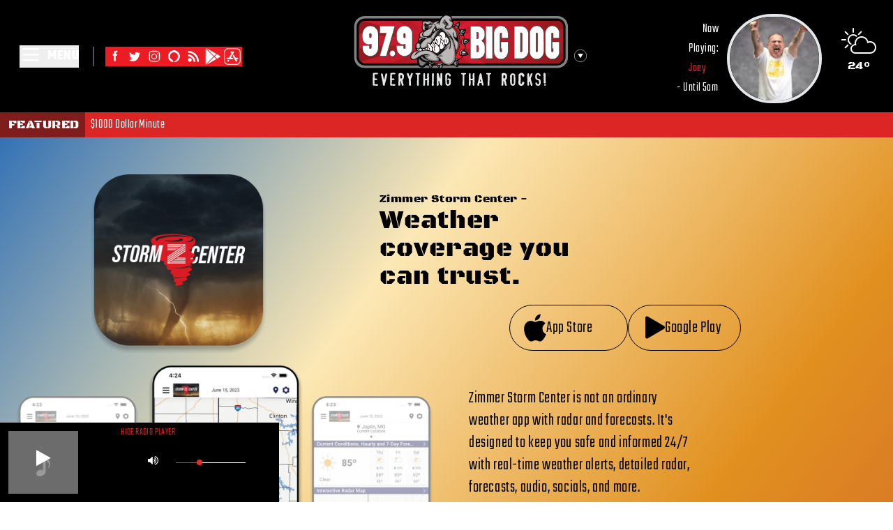

--- FILE ---
content_type: text/html
request_url: https://www.bigdog979.com/weather/
body_size: 51719
content:
<!DOCTYPE html>
<html lang="en">
	<head>
		<meta charset="utf-8" />
		<link rel="icon" href="../favicon.ico" />
		<meta name="viewport" content="width=device-width, initial-scale=1" />
		<link rel="preconnect" href="https://fonts.gstatic.com" crossorigin>
		<link rel="dns-prefetch" href="https://fonts.gstatic.com">
		<link rel="dns-prefetch" href="https://wp.bigdog979.com">
		
		<link href="../_app/immutable/assets/0.987d8173.css" rel="stylesheet">
		<link href="../_app/immutable/assets/31.b684e8fa.css" rel="stylesheet"><title>Big Dog 97.9 Weather - Big Dog 97.9 - KXDG</title><!-- HEAD_svelte-1q58el4_START --><script async src="https://www.googletagmanager.com/gtag/js?id=G-73G9D35JFC" data-svelte-h="svelte-6l9yix"></script><!-- HEAD_svelte-1q58el4_END --><!-- HEAD_svelte-1h7w4y4_START --><meta name="robots" content="index,follow"><meta name="googlebot" content="index,follow"><meta name="description" content="Zimmer Storm Center is not an ordinary weather app with radar and forecasts. It&amp;#8217;s designed to keep you safe and informed 24/7 with real-time weather alerts, detailed radar, forecasts, audio, socials, and more."> <meta property="og:type" content="website">  <meta property="og:title" content="Big Dog 97.9 Weather - Big Dog 97.9 - KXDG"> <meta property="og:description" content="Zimmer Storm Center is not an ordinary weather app with radar and forecasts. It&amp;#8217;s designed to keep you safe and informed 24/7 with real-time weather alerts, detailed radar, forecasts, audio, socials, and more."> <meta property="og:image" content="http://wp.bigdog979.com/wp-content/uploads/2023/07/BIGDOGWeatherOG.jpg"> <meta property="og:image:alt" content="Big Dog 97.9 Weather - Big Dog 97.9 - KXDG"> <meta property="og:image:width" content="1200"> <meta property="og:image:height" content="600"><meta property="og:image" content="http://wp.bigdog979.com/wp-content/uploads/2023/07/BIGDOGWeatherOG.jpg"> <meta property="og:image:alt" content="Big Dog 97.9 Weather - Big Dog 97.9 - KXDG"> <meta property="og:image:width" content="1200"> <meta property="og:image:height" content="630">   <meta property="og:site_name" content="Big Dog 97.9 - KXDG"><!-- HEAD_svelte-1h7w4y4_END -->
	</head>
	<body>
		<div class="flex flex-col min-h-screen">   <div class="pl-3 lg:absolute lg:text-white top-1 right-1 lg:text-right lg:pr-5 lg:pt-3"><div class="flex flex-row-reverse"><div class="pr-4 lg:pr-0 pl-7"><div class="py-5"><div class="flex flex-col text-center"><a href="/weather" class="hover:animate-pulse"><img src="/images/icon.png" class="-mb-1 invert-0 lg:invert" alt="Weather Icon"> <h2 class="text-black lg:text-white">24°</h2></a></div></div></div> </div></div> <header class="bg-black text-white"><div class="flex flex-row items-center mx-auto"><div class="flex-1"> <noscript><ul class="pt-6"><li class="font-bold text-xl uppercase border-b-2 border-gray-600 pt-1"><button type="button" class="text-left w-full">Home</button> </li><li class="font-bold text-xl uppercase border-b-2 border-gray-600 pt-1"><button type="button" class="text-left w-full">St. Jude Radiothon</button> </li><li class="font-bold text-xl uppercase border-b-2 border-gray-600 pt-1"><button type="button" class="text-left w-full">On-Air Schedule</button> </li><li class="font-bold text-xl uppercase border-b-2 border-gray-600 pt-1"><button type="button" class="text-left w-full">CPH &amp; Bobby Podcast</button> </li><li class="font-bold text-xl uppercase border-b-2 border-gray-600 pt-1"><button type="button" class="text-left w-full">Unleashed with Joel</button> </li><li class="font-bold text-xl uppercase border-b-2 border-gray-600 pt-1"><button type="button" class="text-left w-full">Contests</button> </li><li class="font-bold text-xl uppercase border-b-2 border-gray-600 pt-1"><button type="button" class="text-left w-full">Concerts</button> </li><li class="font-bold text-xl uppercase border-b-2 border-gray-600 pt-1"><button type="button" class="text-left w-full">Eye In The Sky</button> </li><li class="font-bold text-xl uppercase border-b-2 border-gray-600 pt-1"><button type="button" class="text-left w-full">Big Dog Blog</button> </li><li class="font-bold text-xl uppercase border-b-2 border-gray-600 pt-1"><button type="button" class="text-left w-full">Weather</button> </li><li class="font-bold text-xl uppercase border-b-2 border-gray-600 pt-1"><button type="button" class="text-left w-full">Dogpound</button> </li><li class="font-bold text-xl uppercase border-b-2 border-gray-600 pt-1"><button type="button" class="text-left w-full">Babe of the Day</button> </li><li class="font-bold text-xl uppercase border-b-2 border-gray-600 pt-1"><button type="button" class="text-left w-full">Severe Weather Text Alerts</button> </li><li class="font-bold text-xl uppercase border-b-2 border-gray-600 pt-1"><button type="button" class="text-left w-full">Advertise</button> </li><li class="font-bold text-xl uppercase border-b-2 border-gray-600 pt-1"><button type="button" class="text-left w-full">Howl At The Dog</button> </li><li class="font-bold text-xl uppercase border-b-2 border-gray-600 pt-1"><button type="button" class="text-left w-full">Zimmer Cares 2024</button> </li></ul></noscript>  <div class="p-5 lg:p-7 flex justify-start items-center"><div><button class="flex justify-start items-center" data-svelte-h="svelte-141y2se"><svg class="w-8 fill-current text-white hover:animate-pulse" fill="none" stroke-linecap="round" stroke-linejoin="round" stroke-width="2" viewBox="0 0 24 24" stroke="white"><path d="M4 4h16M4 10h16M4 16h16"></path></svg> <span class="pl-2 font-bold text-xl">MENU</span></button></div> <div class="py-4"><div class="border-l-2 border-gray-600 mx-5 px-4 hidden md:flex flex-wrap gap-2"><a href="https://www.facebook.com/BigDog979/" rel="nonreferrer" target="_blank"><img src="https://wp.bigdog979.com/wp-content/uploads/2022/09/Facebook-Icon.svg" alt="Facebook" class="w-7 h-7 hover:animate-pulse"> </a><a href="https://twitter.com/979bigdog" rel="nonreferrer" target="_blank"><img src="https://wp.bigdog979.com/wp-content/uploads/2022/09/Twitter-Icon.svg" alt="Twitter" class="w-7 h-7 hover:animate-pulse"> </a><a href="https://www.instagram.com/cpurplehayes/" rel="nonreferrer" target="_blank"><img src="https://wp.bigdog979.com/wp-content/uploads/2022/09/Instagram-Icon.svg" alt="Instagram" class="w-7 h-7 hover:animate-pulse"> </a><a href="/alexa-skill" rel="" target=""><img src="https://wp.bigdog979.com/wp-content/uploads/2022/10/Alexa-Icon.png" alt="Alexa Skill" class="w-7 h-7 hover:animate-pulse"> </a><a href="/blog" rel="" target=""><img src="https://wp.bigdog979.com/wp-content/uploads/2022/09/RSS-Icon.svg" alt="Blog" class="w-7 h-7 hover:animate-pulse"> </a><a href="https://play.google.com/store/apps/details?id=intertechmedia.android.kxdg.com&amp;pcampaignid=web_share" rel="nonreferrer" target="_blank"><img src="https://wp.bigdog979.com/wp-content/uploads/2024/06/google-play.svg" alt="Google Play" class="w-7 h-7 hover:animate-pulse"> </a><a href="https://apps.apple.com/us/app/big-dog-97-9/id423846100" rel="nonreferrer" target="_blank"><img src="https://wp.bigdog979.com/wp-content/uploads/2024/06/app-store.svg" alt="App Store" class="w-7 h-7 hover:animate-pulse"> </a></div></div></div></div> <div class="flex-1 py-5"><div class="xl:pl-20 table ml-auto lg:mx-auto"><div class="table"><div class="table-cell"><button class="border-none bg-transparent p-0"><div class="cursor-pointer hover:animate-pulse"><img src="/images/station_logos/big-dog-979-logo.svg" class="w-40 md:hidden" alt="Big Dog 97.9 Logo"> <img src="/images/station_logos/big-dog-979-logo-wide.svg" class="w-96 hidden md:block pr-2 pb-2" alt="Big Dog 97.9 Logo"></div></button></div> <div class="table-cell align-middle"><button class="mr-3 block bg-transparent border-none p-0" type="button" aria-label="Toggle station drawer" aria-expanded="false"><svg style="transition: all .3s;" class="h-6 w-6 lg:hover:animate-ping" fill="none" xmlns="http://www.w3.org/2000/svg" viewBox="0 0 17 17" aria-hidden="true"><path d="M8.5 11.826 4.98 5.728h7.04L8.5 11.826Z" fill="#fff"></path><circle cx="8.5" cy="8.5" r="8.25" stroke="#fff" stroke-width=".5"></circle></svg></button></div></div> </div></div> <div class="flex-1 hidden lg:block"></div></div></header> <div class="bg-red-600 w-full text-white text-lg flex flex-row"><a href="https://newstalkkzrg.com" class="uppercase pr-2 bg-red-900 px-3 py-1 hover:animate-pulse" target="_blank" data-svelte-h="svelte-1068nse"><h5>Featured</h5></a> <div class="py-1 overflow-hidden"><div class="marquee pl-2"><div class="lines"><div class="line"><div><a href="" target="_blank" class="hover:animate-pulse"></a></div></div></div></div></div></div> <main class=""><div class=""><div class="col-span-2">  <div class="weather-bg"><section class="py-10"><div class="w-full" data-svelte-h="svelte-b8xz5m"><div class="grid glid-cols-1 md:grid-cols-5 items-center justify-center"><div class="col-span-2 flex items-center justify-center"><img src="/images/Storm Z Center App Icon.png" alt="Storm Z Center App Icon" class="w-1/2"></div> <div class="col-span-3"><div class="max-w-prose"><h2 class="font-thin tracking-wide px-8 pt-9">Zimmer Storm Center -</h2> <h2 class="text-4xl max-md:mx-auto px-8">Weather coverage you can trust.</h2></div> <div class="flex justify-center gap-5 py-5 w-full"><a href="https://apps.apple.com/app/zimmer-storm-center/id6449199890?src=AppAgg.com" target="_blank" class="hover:animate-pulse border border-black rounded-full md:text-2xl grid grid-cols-4 px-5 py-3 justify-center items-center"><div><svg xmlns="http://www.w3.org/2000/svg" width="34" height="42" viewBox="0 0 34 42" fill="none" class="w-8"><path d="M32.6856 14.4987C32.4463 14.6838 28.221 17.0567 28.221 22.333C28.221 28.436 33.5975 30.595 33.7584 30.6485C33.7337 30.7801 32.9043 33.6054 30.9237 36.4841C29.1577 39.0174 27.3132 41.5466 24.5074 41.5466C21.7016 41.5466 20.9795 39.9222 17.7404 39.9222C14.5838 39.9222 13.4615 41.6001 10.895 41.6001C8.32844 41.6001 6.53765 39.256 4.47866 36.3772C2.0937 32.9967 0.166748 27.7451 0.166748 22.7607C0.166748 14.7661 5.38231 10.5261 10.5153 10.5261C13.2428 10.5261 15.5163 12.3109 17.2287 12.3109C18.8586 12.3109 21.4003 10.4191 24.5033 10.4191C25.6792 10.4191 29.9045 10.5261 32.6856 14.4987ZM23.0302 7.03456C24.3135 5.51705 25.2212 3.41146 25.2212 1.30586C25.2212 1.01387 25.1965 0.717773 25.1428 0.479248C23.055 0.557385 20.571 1.86516 19.0732 3.59652C17.8972 4.92897 16.7996 7.03456 16.7996 9.16895C16.7996 9.48972 16.8532 9.8105 16.878 9.91331C17.01 9.93799 17.2246 9.96677 17.4392 9.96677C19.3125 9.96677 21.6686 8.71657 23.0302 7.03456Z" fill="black"></path></svg></div> <div class="col-span-3"><p>App Store</p></div></a> <a href="https://play.google.com/store/apps/details?src=AppAgg.com&amp;id=com.futurimedia.zstorm&amp;referrer=utm_source%3DAppAgg.com%26utm_medium%3Dreferral%26utm_campaign%3DAppAgg&amp;pli=1" target="_blank" class="hover:animate-pulse border border-black rounded-full md:text-2xl grid grid-cols-4 px-6 py-3 justify-center items-center"><div><svg xmlns="http://www.w3.org/2000/svg" width="36" height="42" viewBox="0 0 36 42" fill="none" class="w-7"><path d="M34.5 23.5981C36.5 22.4434 36.5 19.5566 34.5 18.4019L4.5 1.08141C2.5 -0.073288 0 1.37009 0 3.67949V38.3205C0 40.6299 2.5 42.0733 4.5 40.9186L34.5 23.5981Z" fill="black"></path></svg></div> <div class="col-span-3"><p>Google Play</p></div></a></div></div></div></div> <div class="md:grid grid-cols-2"><div data-svelte-h="svelte-r2diuz"><img src="/images/WeatherGraphicUpdated-03.webp" alt="Map 2" class="px-5"></div> <div class="flex flex-col"><div class="max-w-prose pb-5" data-svelte-h="svelte-5kkhxw"><p class="text-2xl font-light pt-8 px-8 whitespace-normal">Zimmer Storm Center is not an ordinary weather app with radar and
          forecasts. It&#39;s designed to keep you safe and informed 24/7 with
          real-time weather alerts, detailed radar, forecasts, audio, socials, and
          more.</p></div> <div class="bg-gray-50 rounded-full w-min whitespace-nowrap py-8 px-10 mx-5 min-w-max"><p data-svelte-h="svelte-a7sno7">powered by</p> <svg xmlns="http://www.w3.org/2000/svg" width="200" height="97" viewBox="0 0 230 97" fill="none" class="mx-auto object-contain"><path d="M93.2692 36.0704C93.3563 35.9721 93.4365 35.8679 93.5095 35.7587C94.5314 34.0309 95.3581 32.1948 95.9742 30.2842C96.2295 29.5617 96.5618 28.8688 96.9654 28.2173C97.2806 27.6904 97.784 27.3025 98.3739 27.132C98.6217 27.0459 98.8852 27.0144 99.1463 27.0395C99.4075 27.0646 99.6601 27.1458 99.887 27.2774C100.355 27.5414 100.449 27.8201 100.237 28.3052C99.5347 29.9072 98.8365 31.5109 98.1178 33.1055C96.4748 36.828 94.5697 40.4293 92.417 43.8823C91.3288 45.5963 90.8989 47.6468 91.207 49.6536C91.3436 50.6583 91.5699 51.651 91.7617 52.648C91.802 52.836 91.8532 53.0216 91.9149 53.2038C92.4106 54.7755 93.4879 55.3338 95.0457 54.8051C96.3668 54.3163 97.5499 53.5149 98.4937 52.4692C98.8733 52.0786 99.2761 51.7112 99.6999 51.369C101.021 50.3108 101.97 48.858 102.408 47.2225C102.8 45.7949 103.069 44.3324 103.36 42.8789C103.418 42.5014 103.596 42.1528 103.869 41.8852C104.15 41.5866 104.39 41.2519 104.583 40.8898C106.111 38.2632 108.01 35.9793 110.593 34.3183C112.745 32.8879 115.327 32.2523 117.897 32.5208C120.808 32.8183 122.402 34.6002 122.67 37.2198C122.769 38.3433 122.616 39.4749 122.221 40.5313C121.571 42.4012 120.281 43.7726 118.838 45.0034C117.648 46.0179 116.35 46.9076 115.076 47.8188C114.764 47.9808 114.434 48.1046 114.092 48.1873C112.477 48.8077 110.86 49.4231 109.251 50.0583C108.427 50.3835 108.228 50.8202 108.449 51.6863C108.664 52.5629 109.165 53.3428 109.873 53.9026C110.581 54.4624 111.456 54.7701 112.358 54.777C114.238 54.7871 116.086 54.2902 117.707 53.3385C118.578 52.8681 119.394 52.3023 120.14 51.6514C121.741 50.1963 123.415 48.8017 124.775 47.1055C125.823 45.7989 126.784 44.4233 127.796 43.0874C128.208 42.5434 128.66 42.0296 129.078 41.49C129.33 41.1645 129.561 40.8214 129.786 40.4765C130.521 39.4317 130.876 38.1674 130.794 36.8929C130.731 36.1626 130.846 35.4279 131.13 34.7518C131.413 34.0757 131.856 33.4783 132.42 33.0109C133.051 32.4817 133.711 31.9894 134.399 31.5367C134.583 31.416 134.786 31.3263 134.999 31.2712C135.153 31.2093 135.321 31.1907 135.484 31.2173C135.648 31.2439 135.801 31.3148 135.927 31.4223C136.053 31.5298 136.147 31.6697 136.199 31.827C136.252 31.9842 136.26 32.1527 136.223 32.3143C136.113 32.7953 135.971 33.2685 135.799 33.731C135.464 34.7679 135.794 35.2982 136.872 35.3045C137.777 35.3088 138.681 35.2569 139.58 35.1489C140.785 34.9773 141.917 34.4716 142.849 33.6892C143.291 33.3214 143.783 33.0169 144.309 32.7844C145.27 32.3955 146.04 33.0238 145.904 34.0491C145.845 34.4007 145.737 34.7422 145.582 35.0636C144.558 37.3743 143.517 39.6777 142.489 41.987C141.998 43.0897 141.521 44.1985 141.045 45.3076C140.482 46.6194 139.924 47.9333 139.371 49.2493C139.125 49.771 138.923 50.3124 138.768 50.8677C138.664 51.2896 138.669 51.731 138.782 52.1505C139.163 53.3736 140.454 53.855 141.48 53.1002C142.221 52.5331 142.89 51.8775 143.472 51.148C144.711 49.6447 145.882 48.0858 147.074 46.544C147.393 46.1312 147.709 45.7126 147.985 45.2707C148.51 44.3956 148.758 43.3816 148.694 42.3627C148.705 41.4596 148.821 40.5609 149.04 39.6846C149.625 36.9178 150.244 34.1578 150.878 31.4018C150.987 30.9296 151.264 30.4991 151.415 30.0335C151.933 28.4393 152.501 26.8562 152.909 25.2336C153.235 23.9397 153.858 22.785 154.376 21.5861C155.748 18.4096 157.147 15.2405 158.667 12.1335C159.405 10.7143 160.395 9.44161 161.59 8.37817C162 8.01202 162.469 7.71797 162.977 7.50848C163.815 7.14934 164.42 7.42677 164.779 8.26359C164.907 8.56741 165.001 8.8841 165.061 9.20818C165.476 11.677 165.554 14.1907 165.293 16.6804C165.16 18.2944 164.925 19.9001 164.726 21.5083C164.692 21.8365 164.627 22.1606 164.531 22.4762C163.816 24.6421 163.147 26.826 162.341 28.9577C161.798 30.3953 161.144 31.7886 160.385 33.125C158.809 35.8953 157.25 38.6878 155.459 41.3189C154.216 43.1733 153.607 45.3801 153.723 47.6095C153.742 48.4983 153.698 49.4045 154.006 50.2864C154.86 52.7366 156.618 53.4822 158.93 52.2868C160.298 51.6222 161.483 50.6355 162.385 49.4114C162.456 49.2936 162.541 49.185 162.639 49.0881C164.418 47.582 165.259 45.5461 165.946 43.3959C166.985 40.1407 168.564 37.1815 170.99 34.7255C172.263 33.3853 173.758 32.2751 175.409 31.4439C177.368 30.4671 179.574 30.0967 181.744 30.3801C183.847 30.6707 185.14 31.9962 185.654 34.0157C186.22 36.245 186 38.3888 184.607 40.3052C184.12 41.0043 183.583 41.6675 183.001 42.2894C182.544 42.6779 182.057 43.0285 181.543 43.3377C179.389 44.9619 177.047 46.3218 174.569 47.388C173.934 47.6501 173.28 47.864 172.635 48.1017C171.823 48.4014 171.516 49.0127 171.749 49.8635C172.243 51.6604 173.282 52.4283 175.156 52.4905C177.898 52.575 180.594 51.7656 182.837 50.1844C183.609 49.6617 184.456 49.2329 185.169 48.6414C185.908 48.0291 186.574 47.3345 187.155 46.571C187.559 46.015 187.852 45.3857 188.015 44.7182C188.7 42.1171 189.819 39.6504 191.326 37.4226C192.822 35.1373 194.718 33.1406 196.923 31.5285C198.907 30.0901 201.13 29.27 203.645 29.503C204.904 29.6197 206.159 29.9431 207.088 30.7546C208.755 32.2098 209.361 33.794 208.877 35.8268C208.6 36.836 208.155 37.7914 207.561 38.6532C206.504 40.3343 205.18 41.8319 203.641 43.0871C202.524 43.9339 201.321 44.6596 200.051 45.2522C198.679 45.9406 197.23 46.4749 195.816 47.0815C195.456 47.2142 195.109 47.3791 194.779 47.5744C194.659 47.6331 194.554 47.7173 194.471 47.8211C194.387 47.9249 194.328 48.0458 194.296 48.1752C194.264 48.3047 194.262 48.4394 194.288 48.57C194.314 48.7006 194.369 48.8239 194.448 48.931C194.837 49.6555 195.285 50.346 195.789 50.9953C197.074 52.5577 198.608 53.0133 200.502 52.3196C201.511 51.9629 202.466 51.4682 203.339 50.8496C206.164 48.836 208.681 46.4232 210.813 43.6865C211.558 42.7091 212.486 41.8731 213.269 40.9218C215.056 38.7571 216.637 36.431 217.992 33.9738C218.126 33.7315 218.406 33.3679 218.577 33.3889C218.974 33.4378 219.051 33.8662 219.072 34.2255C219.125 35.2717 218.983 36.3185 218.654 37.3131C218.234 38.5658 217.65 39.7575 216.917 40.8575C214.839 44.0394 212.384 46.9584 209.605 49.5508C208.311 50.7432 206.928 51.8363 205.469 52.821C202.903 54.6227 199.811 55.5206 196.679 55.3738C195.664 55.3645 194.652 55.2555 193.659 55.0483C191.227 54.4732 189.681 52.8284 188.666 50.6206C188.62 50.5215 188.605 50.4085 188.562 50.308C188.295 49.6855 188.062 49.6053 187.51 49.9995C186.526 50.703 185.562 51.4352 184.581 52.1423C182.404 53.7104 180.093 55.0161 177.486 55.7398C176.032 56.1699 174.504 56.2925 173 56.0998C171.133 55.8286 169.409 54.9411 168.103 53.5782C167.485 52.9567 166.949 52.2536 166.375 51.588C166.156 51.3059 165.92 51.038 165.667 50.7859C165.606 50.7088 165.527 50.6469 165.438 50.605C165.349 50.5631 165.251 50.5423 165.152 50.5442C165.054 50.5462 164.957 50.5708 164.87 50.6162C164.782 50.6616 164.706 50.7265 164.648 50.806C164.311 51.1681 163.996 51.5499 163.705 51.9494C162.173 53.9187 160.274 55.361 157.805 55.9127C156.222 56.2661 154.621 56.5149 152.987 56.2025C152.441 56.1191 151.919 55.9179 151.459 55.6128C150.999 55.3077 150.61 54.906 150.321 54.4357C149.942 53.7389 149.605 53.0197 149.313 52.2822C149.28 52.1777 149.255 52.0705 149.239 51.9617C149.074 51.3168 148.801 50.7566 148.06 50.636C147.357 50.5216 146.937 50.9588 146.563 51.4612C145.585 52.7931 144.427 53.9836 143.123 54.9989C141.873 55.9975 140.414 56.7021 138.854 57.0607C136.484 57.5783 134.655 56.6024 133.78 54.3566C133.251 52.9006 133.1 51.3346 133.339 49.8043C133.469 48.793 133.947 47.8132 134.349 46.853C135.092 45.0803 135.897 43.3336 136.669 41.573C136.836 41.2268 136.971 40.8668 137.075 40.497C137.182 40.0556 137.023 39.8246 136.582 39.8697C135.382 39.9925 134.186 40.1648 132.994 40.3495C132.8 40.3843 132.622 40.4794 132.486 40.6214C132.35 40.7634 132.262 40.9449 132.235 41.1398C132.038 42.173 131.45 43.0134 130.897 43.8541C129.87 45.4153 128.825 46.9719 127.677 48.444C127.009 49.3002 126.126 49.9887 125.339 50.7521C122.371 53.6324 119.066 56.0097 115.2 57.5545C114.057 58.0295 112.847 58.328 111.614 58.4397C109.982 58.5585 108.356 58.1365 106.988 57.239C105.749 56.4162 104.639 55.4135 103.695 54.2637C103.497 54.0354 103.309 53.7952 103.091 53.5874C102.448 52.9752 101.887 52.9264 101.179 53.4778C100.638 53.8995 100.147 54.3851 99.6352 54.8439C98.4705 55.9376 97.1534 56.8565 95.7249 57.572C94.8878 57.9903 93.9813 58.2519 93.05 58.3439C91.5831 58.494 90.1129 58.0924 88.9262 57.2172C88.1122 56.6173 87.3908 55.8912 86.6352 55.2135C86.4312 55.0305 86.2681 54.8012 86.0606 54.623C85.972 54.525 85.8638 54.4466 85.7431 54.393C85.6224 54.3394 85.4917 54.3118 85.3596 54.3118C85.2275 54.3118 85.0969 54.3395 84.9762 54.3932C84.8555 54.4468 84.7473 54.5252 84.6588 54.6232C84.3677 54.873 84.1144 55.1669 83.8454 55.4423C82.2838 57.0411 80.5162 58.3047 78.3185 58.8901C77.0156 59.2556 75.6467 59.3207 74.3149 59.0807C73.3891 58.9172 72.5135 58.5421 71.7564 57.9847C70.9994 57.4272 70.3813 56.7024 69.9504 55.8668C69.7133 55.4352 69.5422 54.9673 69.3432 54.5149C68.8573 53.4103 68.2944 53.3537 67.5712 54.3428C67.3928 54.5867 67.2356 54.8461 67.061 55.093C65.7649 56.9557 63.9816 58.4262 61.906 59.3436C60.9182 59.8416 59.801 60.0229 58.7064 59.8629C58.0796 59.7619 57.4861 59.5123 56.9756 59.1349C56.4651 58.7575 56.0525 58.2633 55.7722 57.6936C55.5386 57.2578 55.3291 56.8059 55.0598 56.3932C54.6424 55.7535 54.3279 55.6969 53.7015 56.1524C53.2805 56.4586 52.9123 56.8362 52.5037 57.1608C51.7148 57.8434 50.8872 58.48 50.0251 59.0675C48.4744 60.1049 46.5783 60.492 44.7451 60.1454C44.2291 60.0648 43.7508 59.8265 43.3757 59.4633C41.7079 57.8039 40.8455 55.7583 40.5139 53.4722C39.9721 49.7382 41.0299 46.3974 43.1527 43.3635C45.1007 40.5818 47.6168 38.2452 50.5348 36.5081C53.288 34.8043 56.5203 34.0412 59.7448 34.3337C61.2013 34.4645 62.6095 34.9223 63.8645 35.6729C64.6978 36.1653 65.0792 36.8487 64.8829 37.8052C64.7175 38.6111 64.5403 39.4162 64.3268 40.2105C63.2219 44.3214 62.1099 48.4303 60.991 52.5374C60.7571 53.2452 60.6925 53.998 60.8023 54.7353C60.9571 55.5176 61.561 55.9284 62.2963 55.6067C62.9307 55.353 63.5077 54.9746 63.9931 54.4938C64.9026 53.5102 65.7011 52.4226 66.5284 51.3647C67.817 49.726 68.639 47.7696 68.9075 45.7023C69.3817 42.3616 70.0943 39.0538 70.7422 35.7391C70.9681 34.5833 71.2952 33.4468 71.5883 32.3045C71.7856 31.5358 71.975 30.7631 72.2192 30.0088C72.9289 27.8159 73.6481 25.6257 74.3983 23.4463C74.6696 22.6125 75.008 21.802 75.4102 21.0228C76.7526 18.5319 78.1146 16.0502 79.5375 13.6048C80.1682 12.6106 80.8493 11.6492 81.5781 10.7245C81.747 10.5074 81.9338 10.3048 82.1365 10.1189C82.3026 9.94257 82.5071 9.80681 82.734 9.72208C82.9609 9.63734 83.2043 9.60591 83.4453 9.6302C83.6863 9.6545 83.9185 9.73387 84.124 9.86218C84.3295 9.9905 84.5027 10.1643 84.6303 10.3702C84.8502 10.6859 85.0193 11.034 85.1315 11.402C85.7803 13.6276 86.2303 15.8906 86.1219 18.2221C86.0787 19.1517 85.9126 20.0764 85.784 21.0007C85.7851 21.0904 85.7679 21.1794 85.7334 21.2621C85.6989 21.3449 85.6478 21.4197 85.5833 21.4821C85.5188 21.5444 85.4423 21.5928 85.3584 21.6245C85.2745 21.6561 85.185 21.6703 85.0954 21.6661C83.8589 21.701 82.6232 21.7648 81.3874 21.8226C81.3261 21.8338 81.263 21.8308 81.203 21.8139C81.143 21.7969 81.0877 21.7665 81.0412 21.7249C80.9948 21.6833 80.9585 21.6316 80.9351 21.5738C80.9117 21.516 80.9018 21.4537 80.9062 21.3915C80.8937 21.2273 80.9134 21.06 80.8926 20.8974C80.8554 20.6059 80.739 20.3603 80.4053 20.3207C80.2678 20.2967 80.1263 20.3221 80.0057 20.3923C79.8851 20.4625 79.7932 20.573 79.7461 20.7044C79.518 21.2341 79.2907 21.7645 79.0804 22.3014C77.9484 25.2255 77.216 28.2889 76.903 31.4088C76.7476 32.8837 76.6548 34.3653 76.5431 35.8446C76.5393 36.113 76.5495 36.3815 76.5737 36.6488C77.1146 36.2389 77.5303 35.686 77.7738 35.0525C78.4313 33.5133 79.036 31.9515 79.6615 30.3987C79.8204 29.9314 80.0078 29.4742 80.2227 29.0299C80.5113 28.4749 80.9849 28.0384 81.5615 27.7959C82.1381 27.5534 82.7813 27.5203 83.3798 27.7022C83.8162 27.815 83.9281 27.9808 83.8272 28.4035C83.7851 28.5334 83.7307 28.6589 83.6648 28.7785C82.7754 30.7289 81.892 32.6821 80.9918 34.6276C80.7485 35.1494 80.4793 35.6588 80.1851 36.1537C78.8988 38.3304 77.5791 40.4876 76.3107 42.6746C74.4657 45.8556 74.191 49.271 74.9418 52.8023C75.0856 53.4166 75.3299 54.0029 75.6647 54.5375C75.9113 54.9586 76.2921 55.2845 76.7461 55.4632C77.2001 55.6418 77.701 55.6627 78.1683 55.5226C79.8932 55.095 81.2244 54.0709 82.3255 52.7127C82.5175 52.4466 82.7318 52.1974 82.9659 51.9676C84.6005 50.5402 85.427 48.7071 85.7482 46.5979C86.2277 43.4493 86.6251 40.2835 87.2417 37.1614C88.9028 28.5651 91.9658 20.3002 96.308 12.6975C96.8825 11.7286 97.526 10.8024 98.2335 9.92585C98.5412 9.57994 98.93 9.31587 99.3649 9.15736C100.055 8.87646 100.466 9.05236 100.926 9.65158C101.883 10.9451 102.418 12.5017 102.458 14.1099C102.564 16.11 102.482 18.1208 102.452 20.1266C102.443 20.7429 102.315 20.8452 101.723 20.8818C100.598 20.9513 99.4706 20.9919 98.3457 21.0663C98.1437 21.1 97.9362 21.0607 97.7604 20.9555C97.5847 20.8503 97.452 20.686 97.3862 20.492C97.0226 19.7105 96.5978 19.6812 96.1896 20.45C95.8101 21.2085 95.4923 21.9963 95.2394 22.8059C94.203 25.7354 93.5025 28.7731 93.1513 31.8607C93.0499 32.8706 93.0501 33.8915 93.0254 34.9079C93.0162 35.2863 93.0683 35.6663 93.0924 36.0455L93.2692 36.0704ZM46.2377 53.9612C46.2436 55.9894 47.5999 56.7769 48.9281 55.9952C49.3384 55.7716 49.7159 55.4924 50.0498 55.1655C50.8196 54.3528 51.5744 53.5203 52.2708 52.6447C55.4475 48.6505 57.6453 44.112 59.5414 39.414C59.9313 38.448 59.438 37.5645 58.4139 37.4997C58.115 37.472 57.8148 37.4612 57.5146 37.4675C56.0971 37.5488 54.7649 38.1716 53.7934 39.2071C52.8664 40.1402 51.996 41.1308 51.1225 42.1153C49.9584 43.4273 49.2984 45.0459 48.536 46.5876C47.9509 47.7992 47.4668 49.0569 47.0887 50.3481C46.6853 51.6822 46.4433 53.0651 46.2377 53.9612ZM203.803 34.4749C203.963 33.1111 202.554 32.4994 201.591 32.8117C201.098 32.9783 200.638 33.2258 200.227 33.544C197.106 35.9296 195.305 39.1574 194.359 42.9061C194.105 43.913 194.738 44.4893 195.717 44.1148C197.859 43.2949 199.855 42.231 201.408 40.4707C202.856 38.7969 203.699 36.6853 203.803 34.4749ZM180.935 35.3278C180.965 35.0736 180.932 34.816 180.838 34.5779C180.744 34.3398 180.593 34.1285 180.398 33.9629C180.203 33.7973 179.97 33.6824 179.72 33.6285C179.47 33.5747 179.21 33.5835 178.964 33.6541C177.995 33.8903 177.118 34.408 176.443 35.1419C174.779 36.7523 173.477 38.6997 172.626 40.854C172.479 41.2331 172.222 41.571 172.086 41.9527C171.825 42.5837 171.631 43.2402 171.506 43.9114C171.38 44.8419 172.005 45.2704 172.912 44.9937C174.902 44.3442 176.713 43.2373 178.199 41.7618C180.029 40.0308 180.828 37.8166 180.935 35.3278ZM117.446 38.0991C117.446 37.9891 117.449 37.8791 117.446 37.7692C117.406 36.3816 116.696 35.8187 115.353 36.103C114.429 36.2909 113.59 36.7688 112.957 37.467C111.869 38.5613 110.973 39.8308 110.307 41.2225C110.256 41.3498 110.188 41.4692 110.104 41.5771C109.355 42.5299 108.784 43.6097 108.419 44.7649C108.219 45.3062 108.083 45.8687 108.012 46.4412C107.92 47.2622 108.393 47.6508 109.175 47.3952C110.039 47.1219 110.885 46.7925 111.706 46.4093C113.505 45.5931 114.947 44.153 115.765 42.3556C115.82 42.2001 115.902 42.0558 116.009 41.9299C117.105 40.8814 117.324 39.5093 117.446 38.0991ZM155.513 35.0987C156.215 34.5092 156.797 33.7903 157.227 32.9812C157.848 31.7921 158.467 30.5974 158.996 29.3661C160.43 26.0268 160.849 22.4983 160.834 18.8989C160.843 18.8445 160.84 18.7889 160.826 18.7356C160.721 18.5271 160.655 18.2452 160.483 18.1368C160.201 17.9597 159.967 18.2091 159.788 18.4169C159.628 18.6029 159.508 18.8231 159.366 19.0256C158.404 20.4013 158.057 22.0376 157.498 23.5743C156.23 27.058 155.846 30.7242 155.482 34.3857C155.479 34.6238 155.489 34.8619 155.513 35.0987Z" fill="#204425"></path><path d="M37.0093 4.15845C38.8982 4.31527 40.8288 4.27851 42.6666 4.67323C45.5904 5.30123 48.2358 6.56687 50.0034 9.16727C50.2043 9.46279 50.3956 9.76488 50.5881 10.066C52.1408 12.4959 52.0654 16.2935 50.4112 18.6411C50.2497 18.8622 50.0696 19.0691 49.8728 19.2596C48.0262 21.1041 45.7875 22.2867 43.3526 23.1579C40.4141 24.2447 37.3662 25.0091 34.2627 25.4376C32.1076 25.7368 29.9228 25.7539 27.7633 25.4885C26.9172 25.3758 26.4169 24.9753 26.28 24.2904C26.1171 23.4755 26.299 23.0394 27.0562 22.6839C27.4793 22.4877 27.9276 22.3512 28.3882 22.2782C30.258 21.9796 32.1371 21.7386 34.0058 21.434C36.488 21.076 38.8717 20.2177 41.0123 18.9111C42.1349 18.203 43.0187 17.2867 43.3098 15.9211C43.4068 15.4663 43.5715 15.0259 43.6703 14.5713C44.0469 12.8384 43.4704 11.4315 42.1438 10.3119C41.0381 9.39583 39.7446 8.73367 38.3549 8.37224C36.5233 7.85736 34.6076 7.71206 32.7193 7.94479C31.8487 8.05521 30.9641 8.0553 30.0937 8.16632C29.606 8.24158 29.1284 8.37116 28.6696 8.55267C27.9003 8.83567 27.1574 9.19056 26.3866 9.46859C22.8976 10.7271 20.4338 13.1265 18.7001 16.3386C18.2755 17.115 18.0469 17.9833 18.034 18.8681C17.9712 19.9626 17.9767 21.06 18.0505 22.1539C18.1992 23.4793 18.8143 24.6683 19.5317 25.7891C20.5297 27.3075 21.698 28.7069 23.0137 29.9601C23.5643 30.4981 24.1143 31.042 24.7096 31.5281C27.1358 33.5151 29.4268 35.6617 31.5674 37.9535C35.2969 41.9349 36.6896 47.2915 34.4606 52.1809C33.1848 54.9797 31.0741 57.0306 28.4597 58.5783C26.0339 59.9936 23.3774 60.9696 20.6123 61.4615C18.9172 61.8227 17.1871 61.9934 15.4542 61.9703C12.6887 61.8952 9.99539 61.0711 7.66146 59.5857C6.54164 58.8735 5.60503 57.9078 4.92729 56.7668C4.56392 56.18 4.33273 55.5211 4.24978 54.836C4.16683 54.1508 4.23412 53.4558 4.44696 52.7993C4.56095 52.4622 4.72577 52.1445 4.93573 51.8572C6.6293 49.418 9.012 47.9848 11.8233 47.1916C13.711 46.703 15.6349 46.3668 17.5765 46.1863C18.6166 46.0665 19.6539 45.9332 20.6898 46.1926C21.0376 46.2685 21.3781 46.3748 21.7073 46.5101C21.8202 46.5452 21.9238 46.605 22.0107 46.6852C22.0975 46.7654 22.1654 46.8639 22.2094 46.9736C22.2533 47.0833 22.2723 47.2015 22.2648 47.3194C22.2574 47.4374 22.2237 47.5522 22.1663 47.6555C22.0395 47.9878 21.8336 48.2842 21.5665 48.519C20.8531 49.0807 20.0087 49.4521 19.1126 49.5982C17.097 49.9053 15.1067 50.3403 13.3276 51.3949C12.7327 51.7359 12.1925 52.1645 11.7251 52.6662C10.6342 53.8832 10.6882 55.4091 11.804 56.6081C12.7197 57.5793 13.9418 58.2058 15.265 58.3822C19.5061 59.0284 23.1435 57.83 26.1009 54.6858C27.1519 53.5569 28.0472 52.2925 28.7628 50.9262C29.2538 50.0742 29.4981 49.1025 29.4682 48.1196C29.4384 47.1368 29.1356 46.1817 28.5938 45.3611C28.311 44.8948 28.0848 44.3943 27.8051 43.9259C27.2156 42.964 26.472 42.1056 25.6041 41.385C23.5576 39.6337 21.6046 37.7714 19.5289 36.0566C17.4808 34.3055 15.5625 32.4082 13.7889 30.3795C12.9287 29.4524 12.1679 28.4378 11.519 27.3523C9.42032 23.7295 9.4418 20.0494 11.6615 16.4981C13.4208 13.72 15.8157 11.4002 18.6485 9.73033C19.284 9.34637 19.957 9.01395 20.5519 8.57534C21.9921 7.51347 23.634 6.91593 25.3041 6.35107C28.2111 5.34008 31.2229 4.66063 34.2824 4.32565C35.1879 4.2754 36.0954 4.27073 37.0014 4.31163L37.0093 4.15845Z" fill="#204425"></path><path d="M59.5211 69.7306C59.3529 70.7664 59.2194 71.5948 59.0834 72.4228C59.0301 72.7477 58.9745 73.0724 58.9143 73.3962C58.6106 75.031 58.651 76.6236 59.5975 78.2113C58.588 78.376 57.6737 78.2602 56.758 78.2952C56.758 78.1964 56.7358 78.1258 56.7613 78.0959C57.683 77.0147 57.9455 75.7278 58.0268 74.3503C58.1237 72.7082 58.2974 71.07 58.4669 69.4332C58.5631 68.5041 58.5792 67.6151 57.7344 66.9414C58.2964 66.7362 60.1633 66.6153 60.4692 66.8242C60.7255 67.0157 60.9244 67.2738 61.0441 67.5705C61.7842 69.3425 62.4923 71.1279 63.2152 72.9072C63.4425 73.4668 63.6758 74.0242 63.921 74.5761C64.0344 74.7922 64.1596 75.0018 64.2963 75.204C64.4475 74.9239 64.5652 74.747 64.6435 74.5541C65.0151 73.6384 65.3411 72.7027 65.7486 71.8037C66.3709 70.4309 67.0307 69.0743 67.7069 67.727C67.8528 67.4268 68.0853 67.1772 68.3744 67.0104C68.6635 66.8437 68.996 66.7673 69.3289 66.7913C69.9327 66.7971 70.5366 66.7925 71.2708 66.7925C71.1966 66.8938 71.1123 66.9873 71.0193 67.0716C70.2502 67.5621 70.0805 68.2829 70.135 69.1432C70.2651 71.1961 70.3767 73.2509 70.4486 75.3066C70.4849 76.3427 70.6024 77.3307 71.3825 78.2702C70.195 78.5611 69.0842 78.3728 67.8243 78.4553C68.7585 77.6185 68.702 76.668 68.6247 75.6603C68.4906 73.912 68.4602 72.1556 68.3963 70.4022C68.3813 69.991 68.3801 69.5879 68.0186 69.2575C67.5181 69.6039 67.3772 70.1015 67.2209 70.5947C67.1009 71.0143 66.957 71.4266 66.7897 71.8297C66.047 73.4827 65.2806 75.1249 64.5329 76.7756C64.3864 77.0991 64.3155 77.4592 64.1502 77.7709C64.0471 77.9654 63.8365 78.2226 63.6668 78.2282C63.5032 78.2336 63.2576 77.9835 63.1734 77.7909C62.7669 76.8616 62.4262 75.9034 62.0181 74.9749C61.3663 73.4922 60.683 72.0233 60.0044 70.5525C59.8972 70.3202 59.7452 70.1084 59.5211 69.7306Z" fill="#204425"></path><path d="M131.875 78.3743H127.288C128.616 77.4445 128.696 76.1788 128.639 74.8571C128.588 73.6767 128.557 72.4952 128.539 71.3139C128.544 70.9025 128.572 70.4917 128.623 70.0834C128.74 68.8789 128.599 67.7671 127.536 66.8511C128.223 66.8425 128.91 66.8305 129.596 66.8264C130.31 66.8221 131.023 66.8255 131.905 66.8255C131.662 66.9996 131.543 67.0877 131.422 67.171C131.144 67.3522 130.917 67.6014 130.762 67.8949C130.607 68.1884 130.53 68.5165 130.537 68.8483C130.526 69.5307 130.499 70.213 130.493 70.8954C130.473 71.0333 130.483 71.1738 130.52 71.308C130.558 71.4421 130.623 71.5669 130.712 71.6744C130.8 71.7819 130.91 71.8697 131.035 71.9323C131.159 71.9948 131.296 72.0307 131.435 72.0376C131.708 72.0603 131.982 72.0611 132.255 72.04C133.186 72.0416 134.117 72.0429 135.048 72.0489C135.24 72.0501 135.432 72.088 135.623 72.0794C136.522 72.039 136.841 71.6587 136.778 70.7662C136.727 70.3586 136.728 69.946 136.781 69.5386C136.974 68.52 136.838 67.6262 135.888 66.8664H139.836C139.838 66.8879 139.861 66.963 139.841 66.9772C138.933 67.6226 138.742 68.5279 138.767 69.5853C138.807 71.315 138.752 73.047 138.738 74.778C138.735 75.2452 138.723 75.7128 138.739 76.1794C138.724 76.5389 138.783 76.8977 138.913 77.2332C139.043 77.5687 139.241 77.8734 139.496 78.1282C138.958 78.3386 137.141 78.3878 135.863 78.2304C135.948 78.0209 136.019 77.8237 136.107 77.6344C136.639 76.5438 136.914 75.3451 136.908 74.1314C136.89 73.2042 136.655 72.9027 135.745 72.894C134.208 72.8792 132.67 72.9584 131.133 73.0072C131.035 73.0089 130.939 73.0305 130.85 73.0705C130.761 73.1105 130.681 73.1681 130.615 73.2399C130.549 73.3117 130.498 73.3962 130.465 73.4883C130.432 73.5804 130.419 73.6781 130.425 73.7756C130.384 74.2401 130.398 74.7079 130.466 75.1693C130.642 76.344 131.129 77.4505 131.875 78.3743Z" fill="#204425"></path><path d="M97.3941 95.5715C97.6956 95.3378 97.9379 95.0364 98.1012 94.6917C98.2646 94.3469 98.3444 93.9686 98.3344 93.5872C98.3433 92.9286 98.3694 92.2701 98.3799 91.6114C98.4031 90.1595 98.3893 88.7062 98.4515 87.2561C98.5018 86.0845 98.4116 84.9966 97.1621 84.1663C97.5848 84.1441 97.7903 84.1281 97.996 84.1232C99.9733 84.0766 101.951 83.996 103.928 83.9984C104.64 83.9942 105.347 84.1309 106.006 84.4007C106.666 84.6704 107.265 85.0679 107.771 85.5702C108.41 86.1263 108.918 86.8172 109.258 87.5933C109.488 88.0583 109.594 88.5751 109.565 89.0932C109.452 90.0154 109.428 90.9711 109.156 91.8469C108.387 94.3128 106.512 95.516 104.056 95.7345C102.48 95.8747 100.876 95.7143 99.2852 95.6764C98.7098 95.6628 98.1352 95.6138 97.3941 95.5715ZM100.404 91.275L100.318 91.2764C100.318 92.0457 100.316 92.8151 100.319 93.5845C100.323 94.5356 100.674 94.9406 101.627 95.0264C102.12 95.0637 102.616 95.0707 103.11 95.0473C105.409 94.9705 107.063 93.4232 107.204 91.1293C107.257 90.2624 107.073 89.3835 107.073 88.5101C107.072 88.0966 106.99 87.6873 106.831 87.3057C106.672 86.9241 106.439 86.5778 106.145 86.2867C104.947 85.0325 103.401 84.597 101.723 84.6692C100.774 84.7101 100.265 85.3753 100.283 86.343C100.315 87.9872 100.363 89.631 100.404 91.275Z" fill="#204425"></path><path d="M81.5746 89.7456C81.7991 93.1588 79.1501 95.9662 75.5281 96.0855C71.7654 96.2095 69.0969 93.7346 68.8729 90.2627C68.6407 86.663 72.2619 83.6997 75.0257 83.6445C78.5134 83.5749 81.7013 86.0691 81.5746 89.7456ZM79.3973 89.931C79.3042 89.5046 79.1296 88.7598 78.9807 88.0099C78.7868 87.0039 78.2641 86.0908 77.4947 85.4142C75.9518 84.0333 73.1844 84.3573 72.2241 86.0965C71.5248 87.363 70.9944 88.7203 71.1285 90.2399C71.185 91.5673 71.6656 92.8416 72.4998 93.8758C72.909 94.3503 73.4297 94.7158 74.0151 94.9394C74.6005 95.163 75.2322 95.2378 75.8536 95.157C76.475 95.0763 77.0666 94.8425 77.5754 94.4767C78.0841 94.1109 78.4941 93.6245 78.7685 93.0611C79.2091 92.0778 79.4239 91.0082 79.3973 89.931Z" fill="#204425"></path><path d="M140.659 96.1657C136.922 96.107 134.836 93.7081 134.442 90.3527C134.316 89.4256 134.41 88.4818 134.717 87.5978C134.762 87.4406 134.828 87.2901 134.913 87.1504C136.43 85.0261 138.371 83.6357 141.095 83.6505C142.456 83.6637 143.772 84.134 144.833 84.9857C145.893 85.8375 146.637 87.0212 146.943 88.3465C147.319 90.0704 146.863 91.7872 146.007 93.3426C145.666 93.9742 145.192 94.5247 144.618 94.9563C144.045 95.3879 143.384 95.6905 142.683 95.8434C142.021 96.0036 141.334 96.0615 140.659 96.1657ZM136.65 89.4766C136.619 91.103 136.881 92.1862 137.476 93.1764C138.313 94.572 139.552 95.2975 141.182 95.1564C142.93 95.0052 144.038 94.0148 144.536 92.3292C145.127 90.3268 144.826 88.422 143.93 86.582C143.792 86.3127 143.622 86.0611 143.424 85.8325C141.831 83.931 138.557 84.2221 137.484 86.3898C137.043 87.3676 136.761 88.4097 136.65 89.4766Z" fill="#204425"></path><path d="M92.2265 84.1661H95.656C95.656 84.2229 95.6778 84.3001 95.6528 84.3208C94.6792 85.1273 94.4718 86.1571 94.6521 87.3645C94.7238 88.0739 94.7366 88.7881 94.6905 89.4996C94.6563 91.3395 94.6012 93.1789 94.5635 95.0187C94.5567 95.351 94.6159 95.7037 94.2247 95.8631C94.0588 95.9346 93.8756 95.9559 93.6977 95.9245C93.5198 95.893 93.355 95.8101 93.2237 95.6861C92.9791 95.4657 92.7507 95.2279 92.5403 94.9746C90.4504 92.5306 88.362 90.0853 86.2751 87.6388C85.9962 87.3133 85.6785 87.0211 85.2382 86.5693C85.1889 86.9917 85.1405 87.2165 85.1399 87.4414C85.1346 89.475 85.1347 91.5086 85.1403 93.5421C85.1452 94.7056 85.1752 94.7494 86.0754 95.5586H82.9609C83.0072 95.4429 83.0654 95.3325 83.1348 95.229C83.8123 94.4197 84.1649 93.3874 84.1241 92.3327C84.1119 90.9316 84.0957 89.5305 84.0864 88.1294C84.0766 87.8821 84.0897 87.6344 84.1256 87.3896C84.3492 86.1589 84.2626 85.0335 83.0457 84.2599C84.9672 83.6838 86.3596 84.1868 87.4174 85.6974C87.95 86.4579 88.5813 87.1502 89.1799 87.8635C90.345 89.252 91.512 90.639 92.695 92.0121C92.8791 92.2258 93.1988 92.5434 93.3741 92.498C93.7407 92.403 93.6687 91.9691 93.6694 91.6474C93.6732 89.9995 93.6515 88.3513 93.6733 86.7036C93.6931 85.1976 93.5368 84.9051 92.2265 84.1661Z" fill="#204425"></path><path d="M99.5028 66.8516H102.713C101.811 67.6944 101.923 68.7178 101.914 69.7156C101.889 72.4079 101.862 75.1001 101.834 77.7924C101.827 78.5171 101.329 78.8292 100.693 78.448C100.374 78.2361 100.091 77.9753 99.8534 77.6751C97.7419 75.2137 95.6362 72.7473 93.5363 70.276C93.3267 70.0305 93.1022 69.7976 92.8782 69.5519C91.7343 70.9218 92.1179 75.6326 93.595 78.2959H90.2345C90.2345 78.1686 90.2148 78.0883 90.2374 78.0738C90.6084 77.8314 90.907 77.4934 91.1018 77.0954C91.2967 76.6974 91.3805 76.2542 91.3444 75.8126C91.3255 73.8904 91.2734 71.9685 91.2504 70.0463C91.2529 69.6354 91.2833 69.2251 91.3414 68.8183C91.4358 68.0631 91.2658 67.4539 90.4992 67.1332C90.4521 67.1058 90.4116 67.0685 90.3805 67.0237C90.3662 67.0071 90.3689 66.9759 90.3529 66.8977C90.838 66.6735 91.3739 66.582 91.9059 66.6324C92.4379 66.6828 92.9471 66.8733 93.3814 67.1846C94.0257 67.65 94.6059 68.1982 95.1069 68.8152C96.7838 70.8142 98.4144 72.852 100.066 74.872C100.236 75.0797 100.429 75.2681 100.721 75.5829C100.792 75.3522 100.842 75.1155 100.87 74.8757C100.87 73.9418 100.843 73.008 100.835 72.074C100.826 71.0048 100.772 69.9318 100.843 68.8675C100.9 68.0086 100.642 67.4265 99.8363 67.1038C99.718 67.0296 99.6064 66.9452 99.5028 66.8516Z" fill="#204425"></path><path d="M219.452 96.1022C217.302 96.0748 215.76 95.2972 214.561 93.8339C214.283 93.4958 214.06 93.1135 213.813 92.7504C213.305 92.0243 213.07 91.1413 213.152 90.2584C213.241 88.5999 213.851 87.0119 214.896 85.7208C216.199 84.1677 217.969 83.6274 219.91 83.6825C223.063 83.7722 225.403 85.894 225.909 89.0039C226.029 89.8221 225.964 90.6568 225.717 91.4461C224.977 93.9939 223.277 95.4685 220.679 95.927C220.194 96.0126 219.704 96.0668 219.452 96.1022ZM223.747 90.2287C223.753 88.9762 223.442 87.7425 222.841 86.6434C222.525 85.9631 222.003 85.3991 221.35 85.0305C220.697 84.6619 219.944 84.5074 219.199 84.5886C217.588 84.6889 216.508 85.5305 215.899 87.0374C215.055 89.1271 215.399 91.149 216.277 93.0946C217.061 94.8302 218.821 95.2825 220.253 95.1675C221.028 95.0913 221.741 94.7126 222.239 94.1137C223.169 93.0283 223.701 91.6577 223.747 90.2287Z" fill="#204425"></path><path d="M191.943 66.8738H194.804C194.028 67.5706 193.977 68.3891 193.974 69.2628C193.966 71.6807 193.894 74.0983 193.858 76.5162C193.834 76.9268 193.858 77.3387 193.928 77.7441C193.957 77.8797 193.947 78.0211 193.898 78.1511C193.849 78.2811 193.764 78.394 193.652 78.4762C193.54 78.5584 193.406 78.6063 193.268 78.6141C193.129 78.6219 192.991 78.5893 192.87 78.5202C192.555 78.3552 192.276 78.129 192.049 77.8547C189.863 75.311 187.694 72.7534 185.514 70.2041C185.342 69.9928 185.143 69.8049 184.923 69.6449C184.684 69.4817 184.496 69.5891 184.46 69.8758C184.434 70.1214 184.422 70.3685 184.426 70.6156C184.424 72.4298 184.452 74.2445 184.413 76.0579C184.394 76.9513 184.579 77.6872 185.405 78.1557C185.461 78.1877 185.485 78.2778 185.557 78.3945H182.057C182.152 78.2555 182.263 78.1278 182.387 78.014C182.626 77.8537 182.826 77.6409 182.972 77.3917C183.117 77.1425 183.203 76.8636 183.225 76.576C183.631 73.8275 183.653 71.036 183.292 68.2812C183.27 67.9845 183.154 67.7027 182.959 67.4775C182.765 67.2522 182.504 67.0954 182.213 67.0302C182.493 66.7163 182.812 66.7953 183.078 66.7604C184.629 66.5569 185.833 67.0958 186.814 68.343C188.613 70.6312 190.487 72.8611 192.335 75.111C192.473 75.2409 192.624 75.3575 192.784 75.4592C192.828 75.2233 192.857 74.9847 192.871 74.745C192.839 73.2345 192.791 71.7243 192.758 70.2138C192.74 69.9133 192.756 69.6118 192.806 69.3149C192.998 68.3921 192.905 67.5671 191.943 66.8738Z" fill="#204425"></path><path d="M73.0571 78.2815C74.114 77.3874 74.216 76.1968 74.1724 74.9602C74.1327 73.8352 74.0747 72.7103 74.064 71.5849C74.056 70.7371 74.088 69.8873 74.1434 69.041C74.2348 68.3817 74.0687 67.7125 73.6797 67.1724C73.5962 67.0496 73.5196 66.9223 73.4502 66.791C73.5936 66.7374 73.7426 66.7006 73.8944 66.6812C75.7886 66.7201 77.6855 66.72 79.5755 66.8327C80.0609 66.8552 80.5308 67.0099 80.9347 67.2799C81.3386 67.5499 81.6612 67.9251 81.8675 68.3649C82.0647 68.6983 82.1595 69.0822 82.1402 69.4689C82.1209 69.8557 81.9884 70.2283 81.7591 70.5403C81.423 70.9697 81.0339 71.3548 80.6012 71.6865C80.0822 72.1197 80.0891 72.2924 80.7225 72.577C80.9475 72.6781 81.1826 72.7586 81.4016 72.8708C81.7739 73.0485 82.0998 73.3104 82.3536 73.6357C82.6073 73.961 82.7819 74.3409 82.8636 74.7453C82.9453 75.1498 82.9318 75.5676 82.8242 75.9659C82.7166 76.3642 82.5178 76.7321 82.2436 77.0403C81.9595 77.3964 81.6049 77.69 81.2021 77.9027C80.7993 78.1154 80.3569 78.2427 79.9026 78.2765C78.6993 78.3682 77.4916 78.4144 76.2849 78.4458C75.2471 78.4728 74.208 78.4514 73.1695 78.4514L73.0571 78.2815ZM75.9563 74.1788L75.845 74.2028C76.0585 75.1348 76.2478 76.0734 76.4959 76.9963C76.5504 77.2109 76.6741 77.4017 76.8479 77.5391C77.0216 77.6764 77.2358 77.7528 77.4572 77.7563C78.2239 77.8628 79.0045 77.7243 79.6877 77.3605C81.2161 76.5351 81.3187 74.1076 79.8569 73.2125C79.1461 72.7839 78.3337 72.5527 77.5037 72.5427C76.4343 72.5202 76.015 72.9502 75.9567 74.0141C75.9537 74.0688 75.9563 74.1239 75.9563 74.1788ZM76.0561 69.8837L76.0843 69.8835C76.0843 70.3201 76.0843 70.7568 76.0844 71.1934C76.0845 71.7932 76.2285 71.9738 76.8351 72.0527C77.1628 72.0897 77.4927 72.104 77.8224 72.0953C78.168 72.0753 78.5054 71.9819 78.8122 71.8213C79.1189 71.6608 79.388 71.4368 79.6014 71.1642C79.8149 70.8916 79.9679 70.5767 80.0502 70.2404C80.1326 69.9041 80.1424 69.5542 80.0791 69.2138C79.7613 67.7511 77.8525 66.8826 76.5351 67.5979C76.3761 67.6813 76.2455 67.8101 76.16 67.9681C76.0744 68.126 76.0379 68.3058 76.0549 68.4845C76.0599 68.9509 76.0561 69.4173 76.0561 69.8837Z" fill="#204425"></path><path d="M13.3985 94.3565C12.9293 95.9587 10.937 96.639 9.67063 95.6584C9.43187 95.4735 9.20301 95.2753 8.95848 95.0985C8.7193 94.9093 8.4291 94.7958 8.12502 94.7725C7.82095 94.7491 7.51683 94.8171 7.25159 94.9676C6.93501 95.1311 6.63336 95.3236 6.32621 95.5052C4.41534 96.6347 2.60612 96.1787 1.24286 94.5836C0.958296 94.2455 0.76351 93.8413 0.676492 93.4081C0.589475 92.9749 0.613033 92.5267 0.744989 92.105C0.888929 91.5873 1.14612 91.1079 1.49797 90.7017C1.84983 90.2954 2.28755 89.9725 2.77949 89.7561C3.74008 89.3323 3.69371 89.3336 3.17524 88.4266C2.88736 87.93 2.69303 87.3847 2.60191 86.818C2.5527 86.356 2.62524 85.8891 2.81232 85.4638C3.44319 83.9761 5.94651 83.2803 7.29679 84.1766C7.77282 84.5128 8.10736 85.0136 8.23578 85.5821C8.3642 86.1506 8.27739 86.7465 7.99211 87.2547C7.6465 87.8136 7.204 88.3064 6.68538 88.7099C6.03179 89.2178 6.21902 89.3412 6.50059 89.773C6.88946 90.3717 7.31166 90.9481 7.76519 91.4995C8.62676 92.5426 9.66661 92.4478 10.216 91.2177C10.5024 90.5071 10.6881 89.7599 10.7679 88.9979C10.8084 88.7053 10.5417 88.3703 10.39 87.9925H13.2023C12.0149 88.8079 11.5925 90.0877 10.8721 91.1626C10.5673 91.6173 10.2154 92.0407 9.87985 92.4743C9.49821 92.9675 9.48717 93.1594 9.89201 93.624C10.1271 93.8929 10.382 94.144 10.6544 94.375C11.4017 95.0103 12.0427 95.0645 12.9204 94.5946C13.0397 94.5307 13.1627 94.4736 13.3985 94.3565ZM5.25956 94.9586C6.04721 94.9209 6.80649 94.8243 7.21945 94.0122C7.31081 93.8905 7.36027 93.7424 7.36042 93.5902C7.36057 93.4379 7.31139 93.2897 7.22027 93.1678C6.39459 92.1776 5.5821 91.1757 4.73041 90.2084C4.66519 90.1174 4.58197 90.0408 4.48592 89.9833C4.38986 89.9258 4.28302 89.8886 4.17202 89.8741C4.06101 89.8597 3.94821 89.8681 3.84062 89.899C3.73303 89.93 3.63293 89.9826 3.54654 90.0538C3.19604 90.2483 2.90307 90.5318 2.69723 90.8757C2.49139 91.2196 2.37997 91.6118 2.37424 92.0126C2.3622 92.3976 2.42815 92.7811 2.56811 93.1399C2.70808 93.4988 2.91917 93.8256 3.18869 94.1008C3.45822 94.376 3.78062 94.5939 4.13649 94.7413C4.49237 94.8887 4.87438 94.9626 5.25956 94.9586ZM7.13744 86.2612C7.09478 85.975 7.03096 85.6924 6.9465 85.4156C6.67744 84.673 5.97121 84.3393 5.1351 84.5231C4.32121 84.7019 3.88998 85.2348 3.96355 86.0567C4.00229 86.5105 4.13592 86.951 4.35579 87.3499C4.57565 87.7487 4.87684 88.0969 5.23986 88.3719C5.3628 88.4832 5.52296 88.5444 5.68879 88.5435C5.85462 88.5426 6.01409 88.4796 6.13579 88.3669C6.8307 87.8841 7.09225 87.192 7.13744 86.2612Z" fill="#204425"></path><path d="M148.36 84.2183C149.094 84.1333 149.657 84.0344 150.224 84.0115C150.514 83.9973 150.804 84.0441 151.074 84.149C151.345 84.2539 151.591 84.4145 151.795 84.6204C152.109 84.9278 152.409 85.2505 152.693 85.5852C154.524 87.7419 156.351 89.9012 158.175 92.0631C158.383 92.3077 158.605 92.5393 158.939 92.9077C158.993 92.6564 159.032 92.4021 159.056 92.1462C159.065 90.8829 159.05 89.6194 159.068 88.3562C159.075 87.8358 159.144 87.3164 159.18 86.7962C159.248 85.8224 159.095 84.9251 158.228 84.2793C159.199 84.0026 160.228 84.0051 161.198 84.2864C160.036 85.1287 160.085 86.3315 160.088 87.5528C160.093 89.446 160.022 91.3394 159.991 93.2328C159.981 93.8635 159.99 94.4947 159.999 95.1255C160.003 95.4068 160.027 95.7408 159.711 95.8226C159.429 95.8928 159.132 95.8707 158.864 95.7595C158.604 95.6062 158.379 95.4007 158.202 95.156C156.025 92.6085 153.851 90.0578 151.681 87.5041C151.382 87.1529 151.066 86.8152 150.73 86.4402C150.617 86.5723 150.54 86.7322 150.509 86.9036C150.477 87.075 150.492 87.2516 150.551 87.4154C150.783 88.7321 150.563 90.0449 150.569 91.3585C150.572 91.9902 150.555 92.622 150.556 93.2538C150.557 94.0855 150.642 94.894 151.355 95.5645H148.51C148.51 95.4774 148.488 95.406 148.514 95.3763C149.37 94.3848 149.641 93.2111 149.635 91.9342C149.627 89.9844 149.645 88.0345 149.651 86.0847C149.654 85.2405 149.519 85.0334 148.36 84.2183Z" fill="#204425"></path><path d="M179.193 92.8918C179.238 92.6264 179.269 92.3588 179.287 92.0902C179.302 90.1669 179.307 88.2436 179.314 86.3203C179.314 86.2106 179.306 86.1007 179.299 85.9911C179.244 85.1472 178.874 84.5383 177.952 84.3431L178.019 84.1716H181.379C181.379 84.1648 181.397 84.2525 181.377 84.2619C180.436 84.7103 180.27 85.5546 180.262 86.4651C180.244 88.6904 180.239 90.9158 180.228 93.1412C180.225 93.7992 180.209 94.4577 180.225 95.1152C180.242 95.7992 179.791 96.1475 179.171 95.8433C178.861 95.6683 178.589 95.4348 178.368 95.1559C177.09 93.6824 175.82 92.2003 174.561 90.7096C173.515 89.4731 172.487 88.2217 171.447 86.9802C171.293 86.796 171.116 86.6305 170.865 86.3679C170.794 86.5661 170.743 86.7712 170.713 86.9798C170.706 89.0925 170.693 91.2054 170.718 93.3178C170.731 94.4183 170.831 94.6143 171.503 95.559H168.626C168.922 95.1854 169.173 94.7791 169.376 94.348C169.595 93.7305 169.724 93.0847 169.76 92.4304C169.808 90.9524 169.761 89.4713 169.754 87.9914C169.754 87.8816 169.759 87.7716 169.765 87.6619C169.865 85.8315 169.866 85.8315 168.943 84.3928C169.987 83.7735 171.63 83.9547 172.387 84.8387C173.387 86.0065 174.331 87.2218 175.309 88.4088C176.462 89.8087 177.621 91.2034 178.787 92.5929C178.912 92.7054 179.048 92.8055 179.193 92.8918Z" fill="#204425"></path><path d="M43.1682 95.6022H39.764C39.9892 95.1503 40.1722 94.6784 40.3106 94.1928C40.3748 93.6746 40.3906 93.1515 40.3577 92.6304C40.3631 91.201 40.3599 89.7716 40.3661 88.3422C40.3453 87.848 40.3601 87.353 40.4102 86.861C40.5576 85.8808 40.4327 84.9985 39.6001 84.2057C39.8016 84.1671 40.0052 84.1403 40.2099 84.1253C41.8323 84.122 43.4548 84.1233 45.0773 84.1293C45.2699 84.1284 45.4624 84.1378 45.654 84.1572C47.377 84.3439 48.3432 85.3037 48.504 87.0314C48.5509 87.4431 48.4814 87.8597 48.3034 88.234C48.1254 88.6082 47.846 88.925 47.497 89.1484C47.3627 89.2433 47.2115 89.3158 47.083 89.4174C46.4637 89.9075 46.3144 90.4195 46.7479 91.0687C47.5403 92.2556 48.3682 93.423 49.2508 94.5438C49.646 94.9481 50.0857 95.3065 50.5615 95.612C48.8196 96.4194 47.4515 95.6855 46.7444 94.614C46.1242 93.6742 45.5375 92.7118 44.9574 91.7466C44.437 90.8805 44.0579 90.679 43.0586 90.8113C42.4791 90.888 42.2648 91.1607 42.2851 91.7588C42.3106 92.1952 42.3108 92.6327 42.2858 93.0692C42.2107 93.9803 42.3204 94.8239 43.1682 95.6022ZM43.9988 90.1623C44.5814 90.1853 45.1524 89.9949 45.6046 89.6268C46.0599 89.203 46.3644 88.6421 46.4718 88.0295C46.5792 87.4168 46.4837 86.7859 46.1999 86.2325C45.9889 85.7026 45.5998 85.2629 45.0995 84.9891C44.5991 84.7154 44.019 84.6247 43.459 84.7328C42.4834 84.8533 42.0883 85.3474 42.3078 86.316C42.44 86.9887 42.4453 87.6802 42.3233 88.3549C42.1356 89.6593 42.3759 89.9796 43.6762 90.1218C43.8124 90.1366 43.9481 90.1558 43.9988 90.1623Z" fill="#204425"></path><path d="M190.147 90.6213H194.659C193.578 91.3836 193.462 92.3728 193.602 93.459C193.643 93.842 193.648 94.228 193.616 94.6118C193.578 95.2205 193.358 95.5624 192.75 95.6478C190.883 95.9103 189.017 96.339 187.114 95.8834C185.009 95.3797 183.582 94.1325 183 92.0417C182.807 91.1871 182.679 90.3193 182.615 89.4455C182.596 89.2258 182.624 89.0045 182.699 88.797C183.928 85.1853 186.808 83.5756 189.491 83.6057C190.509 83.5914 191.522 83.7395 192.494 84.0443C193.376 84.3431 193.626 84.6925 193.637 85.6207C193.642 86.0042 193.638 86.3877 193.638 86.9035C193.388 86.7276 193.217 86.6271 193.069 86.5005C192.329 85.8384 191.473 85.32 190.543 84.9717C189.942 84.77 189.303 84.7064 188.675 84.7856C188.046 84.8649 187.443 85.0849 186.911 85.4293C186.378 85.7738 185.931 86.2338 185.601 86.7751C185.271 87.3164 185.068 87.9252 185.005 88.556C184.833 89.6974 184.912 90.8626 185.238 91.97C185.834 93.7739 187.004 94.9093 188.979 95.0641C189.443 95.1006 189.907 95.1923 190.371 95.1936C190.677 95.2173 190.981 95.1307 191.229 94.9493C191.477 94.768 191.652 94.5039 191.721 94.2049C191.957 93.6399 191.986 93.0098 191.803 92.4256C191.62 91.8414 191.237 91.3405 190.721 91.0111C190.589 90.9148 190.451 90.8274 190.147 90.6213Z" fill="#204425"></path><path d="M207.027 69.4972C206.954 69.4175 206.886 69.3338 206.822 69.2466C205.278 66.8784 202.392 67.1101 200.713 67.9465C200.016 68.2963 199.465 68.8818 199.159 69.5992C198.77 70.4222 198.551 71.3157 198.517 72.2256C198.483 73.1355 198.634 74.0429 198.961 74.8927C199.667 76.7479 201.102 77.6848 203.056 77.8526C203.44 77.8877 203.825 77.895 204.21 77.8745C204.49 77.8905 204.766 77.7965 204.978 77.6126C205.19 77.4286 205.322 77.1692 205.346 76.8894C205.454 76.323 205.515 75.7485 205.526 75.1719C205.537 74.3102 205.192 73.8609 204.388 73.5508C204.227 73.5068 204.082 73.421 203.966 73.3023H208.104C208.108 73.3426 208.136 73.42 208.113 73.4411C207.328 74.1578 207.139 75.0556 207.275 76.0692C207.318 76.4241 207.332 76.7819 207.316 77.1391C207.293 77.8548 207.033 78.1865 206.33 78.3639C205.955 78.4441 205.575 78.5048 205.194 78.5459C203.611 78.7748 202.035 78.9378 200.458 78.4725C198.031 77.7562 196.488 75.8965 196.379 73.3699C196.36 72.4654 196.435 71.5613 196.604 70.6724C196.704 70.1915 196.908 69.7383 197.203 69.345C197.79 68.4736 198.58 67.7576 199.504 67.2579C200.429 66.7583 201.461 66.4901 202.511 66.4761C203.581 66.4492 204.651 66.5074 205.712 66.65C206.86 66.7971 207.162 67.1971 207.217 68.3329C207.236 68.7098 207.22 69.0883 207.22 69.4661L207.027 69.4972Z" fill="#204425"></path><path d="M112.025 73.251H116.217C116.049 73.4337 115.948 73.5468 115.844 73.6563C115.631 73.8723 115.464 74.1292 115.353 74.4113C115.243 74.6935 115.19 74.9952 115.199 75.2983C115.208 75.9025 115.248 76.5069 115.24 77.1107C115.229 77.9159 114.94 78.2968 114.146 78.3994C112.898 78.5825 111.642 78.6973 110.382 78.7436C109.614 78.7462 108.851 78.6202 108.125 78.3707C105.474 77.4881 104.194 75.2741 104.292 72.495C104.314 72.0558 104.367 71.6187 104.452 71.1873C104.929 68.6076 106.742 67.3373 109.062 66.6822C110.7 66.2199 112.391 66.3858 114.051 66.6843C114.75 66.8101 115.032 67.1601 115.086 67.8749C115.121 68.3362 115.092 68.8023 115.092 69.3206C114.963 69.2717 114.869 69.2668 114.838 69.22C113.736 67.5492 112.1 67.2079 110.276 67.4485C109.473 67.5207 108.712 67.8393 108.098 68.3605C107.483 68.8818 107.044 69.5803 106.842 70.3604C106.473 71.4297 106.379 72.5749 106.571 73.6899C107.028 76.0385 108.384 77.421 110.746 77.8736C111.013 77.9369 111.286 77.9743 111.56 77.9854C111.857 77.9877 112.15 77.9234 112.419 77.7972C112.687 77.6709 112.923 77.486 113.111 77.256C113.298 77.0261 113.431 76.757 113.5 76.4686C113.569 76.1803 113.573 75.8801 113.51 75.5902C113.388 74.9949 113.104 74.4452 112.688 74.0023C112.49 73.775 112.289 73.5501 112.025 73.251Z" fill="#204425"></path><path d="M52.0001 66.8256C52.3972 66.8256 52.6336 66.8256 52.8701 66.8256C53.6061 66.8256 54.3421 66.8256 55.2554 66.8256C54.4015 67.6926 54.4811 68.6533 54.4658 69.6101C54.4395 71.2568 54.4088 72.906 54.295 74.5482C54.0866 77.5558 52.2211 78.5747 50.0049 78.7463C49.2383 78.7927 48.4688 78.7414 47.7151 78.5936C46.8923 78.4646 46.1331 78.0732 45.5507 77.4778C44.9684 76.8823 44.5939 76.1147 44.4832 75.2892C44.3779 74.6946 44.3229 74.0922 44.3189 73.4884C44.3188 72.1442 44.3649 70.7998 44.4004 69.4556C44.432 68.9697 44.3399 68.4837 44.1327 68.043C43.9254 67.6023 43.6098 67.2214 43.2153 66.9359C43.9993 66.7249 44.6953 66.8549 45.378 66.8309C46.0633 66.8067 46.7501 66.8256 47.4366 66.8256C47.4366 66.9078 47.4567 66.9888 47.4337 67.004C46.5585 67.5798 46.2973 68.4106 46.3279 69.42C46.3729 70.9006 46.3404 72.3835 46.3647 73.865C46.3743 74.3038 46.4251 74.7408 46.5165 75.1701C46.6183 75.7724 46.9109 76.326 47.3511 76.7494C47.7914 77.1728 48.356 77.4435 48.9617 77.5217C49.5857 77.6137 50.2198 77.6146 50.844 77.5243C51.4233 77.4527 51.9648 77.1989 52.3904 76.7994C52.8159 76.4 53.1034 75.8755 53.2114 75.3019C53.4757 74.0921 53.5216 72.8447 53.3472 71.6186C53.3105 71.1866 53.3016 70.7526 53.3204 70.3194C53.3268 69.9632 53.3752 69.6079 53.3899 69.2516C53.4232 68.852 53.351 68.4506 53.1803 68.0878C53.0097 67.7249 52.7467 67.4133 52.4177 67.1841C52.3153 67.1096 52.2244 67.0192 52.0001 66.8256Z" fill="#204425"></path><path d="M27.3749 78.2718H22.9331C23.1245 78.0766 23.2449 77.9484 23.371 77.8261C23.9985 77.2173 24.0932 76.4272 24.0883 75.6217C24.0746 73.3997 24.0394 71.1779 24.0114 68.956C24.0003 68.0739 23.8919 67.8466 23.0482 66.9055C23.062 66.8841 23.0759 66.844 23.0896 66.844C25.2256 66.8488 27.3581 66.5147 29.4982 66.816C30.1423 66.8837 30.7509 67.1447 31.2438 67.5646C31.7368 67.9846 32.0912 68.5439 32.2604 69.1691C32.6116 70.6886 32.3037 71.8335 30.8716 72.8177C30.35 73.1774 29.7617 73.4289 29.1412 73.5574C28.5208 73.686 27.881 73.6889 27.2594 73.5661C26.3589 73.4033 26.1496 73.5547 26.047 74.4896C25.9932 74.9795 25.9204 75.4678 25.8837 75.9589C25.8336 76.3717 25.9126 76.7898 26.1098 77.1558C26.307 77.5218 26.6128 77.8177 26.9851 78.0028C27.0668 78.0486 27.1403 78.1091 27.3749 78.2718ZM27.4919 72.9461C27.4997 72.9461 27.6095 72.9487 27.7191 72.9456C28.5187 72.9233 29.2893 72.7444 29.7279 72.0307C30.2417 71.1945 30.6856 70.3191 30.295 69.2543C29.8394 68.0124 28.8216 67.3443 27.3254 67.4057C26.2088 67.4516 25.8666 67.8258 25.8941 68.9326C25.9143 69.7489 25.9587 70.5691 25.906 71.3819C25.8085 72.8861 26.1835 73.0163 27.4919 72.9461Z" fill="#204425"></path><path d="M22.8615 95.598H19.5537C19.5767 95.487 19.5693 95.4165 19.6 95.3895C20.8403 94.3016 21.4876 92.8624 22.0668 91.3621C22.9062 89.1873 23.8018 87.0341 24.6861 84.8769C24.9849 84.1478 25.3265 83.9453 26.0783 83.9726C26.7246 83.9961 26.9698 84.1985 27.2319 84.9385C27.7804 86.4875 28.3195 88.0398 28.8751 89.5862C29.3665 90.9543 29.8779 92.3151 30.375 93.6812C30.6638 94.4751 31.005 95.2192 31.9521 95.5818C31.8163 95.6642 31.6672 95.7224 31.5115 95.7539C30.1944 95.7674 28.8771 95.7618 27.5343 95.7618C27.7747 95.2755 27.9815 94.7733 28.1533 94.2587C28.2544 93.8627 28.2686 93.4495 28.1949 93.0474C28.0035 92.0162 27.5946 91.5998 26.554 91.5346C25.6242 91.489 24.6922 91.5215 23.7678 91.632C22.8545 91.7295 22.3688 92.2758 22.251 93.1871C22.1402 93.8155 22.2522 94.4629 22.5679 95.0175C22.6629 95.1747 22.7349 95.3458 22.8615 95.598ZM25.3637 85.5514C25.1989 85.89 25.07 86.119 24.9726 86.3608C24.5112 87.5065 24.0579 88.6554 23.6029 89.8037C23.5423 89.9567 23.4788 90.1096 23.4334 90.2674C23.358 90.5301 23.4436 90.712 23.737 90.7134C24.6436 90.7174 25.5517 90.7383 26.4562 90.6923C26.9118 90.6691 27.0626 90.4128 27.0101 89.953C26.9857 89.7624 26.9397 89.5753 26.873 89.3952C26.4752 88.2843 26.072 87.1753 25.6635 86.0683C25.5761 85.889 25.4759 85.7163 25.3637 85.5514Z" fill="#204425"></path><path d="M160.171 78.2222C160.61 77.6503 160.851 76.9514 160.858 76.2306C160.81 75.0332 160.27 74.4641 159.079 74.2926C158.157 74.1333 157.215 74.1308 156.293 74.2851C155.907 74.3207 155.546 74.494 155.278 74.7734C155.009 75.0527 154.85 75.4195 154.829 75.8066C154.728 76.4078 154.82 77.0254 155.091 77.5713C155.191 77.7605 155.281 77.9555 155.378 78.153C154.362 78.3509 153.319 78.3739 152.296 78.221C152.296 78.1695 152.273 78.096 152.299 78.069C153.406 76.9129 154.06 75.5053 154.632 74.0336C155.477 71.859 156.387 69.7094 157.263 67.5468C157.502 66.9566 157.87 66.5903 158.562 66.624C159.202 66.6551 159.516 66.83 159.741 67.4517C160.374 69.2072 160.989 70.9693 161.611 72.7291C161.94 73.66 162.198 74.6236 162.614 75.5136C163.051 76.4476 163.638 77.3113 164.151 78.1914C163.647 78.3398 161.269 78.3785 160.171 78.2222ZM157.703 73.4131L157.704 73.4528C158.114 73.4531 158.524 73.4276 158.93 73.3763C159.639 73.2458 159.788 72.9508 159.545 72.2743C159.166 71.2212 158.792 70.1665 158.39 69.1223C158.311 68.9173 158.141 68.6378 157.969 68.6007C157.609 68.5233 157.592 68.9079 157.487 69.144C157.431 69.2684 157.402 69.4041 157.352 69.5314C157.117 70.1375 156.878 70.7423 156.642 71.3481C156.453 71.7718 156.289 72.206 156.15 72.6487C156.019 73.1484 156.198 73.3624 156.718 73.4078C157.044 73.4362 157.375 73.4131 157.703 73.4131Z" fill="#204425"></path><path d="M151.102 75.9354C151.26 76.5142 151.221 77.129 150.993 77.6837C150.855 77.9405 150.637 78.1453 150.372 78.267C150.121 78.3811 149.846 78.434 149.571 78.4211C147.069 78.3851 144.567 78.3327 142.065 78.2818C142.019 78.2809 141.973 78.2406 141.858 78.1863C142.711 77.5 142.761 76.5426 142.768 75.5799C142.78 73.9304 142.774 72.2809 142.777 70.6313C142.764 70.3291 142.77 70.0265 142.793 69.7249C142.924 68.6363 142.866 67.6232 141.723 66.9838L141.798 66.8372C142.126 66.7604 142.461 66.7106 142.798 66.6882C144.804 66.7089 146.809 66.7533 148.815 66.7897C149.145 66.7957 149.477 66.7809 149.804 66.8116C150.318 66.8598 150.506 67.0297 150.541 67.5204C150.573 67.9763 150.548 68.4363 150.548 69.0869C150.283 68.8471 150.135 68.7703 150.076 68.6498C149.698 67.8814 148.99 67.682 148.239 67.5801C147.641 67.499 147.037 67.4513 146.435 67.422C146.161 67.4095 145.888 67.4413 145.624 67.5161C145.364 67.5688 145.133 67.7154 144.974 67.9279C144.815 68.1404 144.74 68.404 144.763 68.6684C144.749 69.4885 144.745 70.3087 144.737 71.1289C144.73 71.7894 144.808 71.9456 145.442 72.0022C146.316 72.0924 147.196 72.1155 148.074 72.0715C148.54 72.0414 148.99 71.7657 149.517 71.5754V73.4351C148.838 73.1623 148.137 72.9463 147.422 72.7894C146.711 72.7339 145.995 72.7512 145.287 72.8408C144.929 72.8643 144.775 73.1345 144.753 73.4687C144.698 74.29 144.611 75.1122 144.614 75.9337C144.618 77.1174 145.289 77.9338 146.863 77.8354C148.25 77.7608 149.572 77.2254 150.62 76.3143C150.757 76.1959 150.905 76.0898 151.102 75.9354Z" fill="#204425"></path><path d="M211.74 93.2594C211.405 95.1511 210.912 95.6334 209.181 95.9504C207.915 96.2269 206.601 96.1944 205.349 95.8559C202.906 95.1198 201.741 93.3279 201.121 90.9421C200.363 88.0265 203.368 84.362 206.044 83.8091C207.609 83.4727 209.238 83.5761 210.749 84.1079C211.018 84.1734 211.257 84.332 211.421 84.5558C211.586 84.7795 211.666 85.0542 211.648 85.3314C211.641 85.8449 211.608 86.358 211.578 87.0772C211.409 86.9071 211.249 86.7286 211.097 86.5424C210.458 85.6008 209.473 84.9489 208.356 84.7277C207.239 84.5065 206.081 84.7337 205.13 85.3603C204.11 86.02 203.628 87.0284 203.435 88.1706C203.202 89.4471 203.292 90.7615 203.696 91.9943C204.822 95.3534 208.631 95.7852 210.684 94.1278C211.001 93.8718 211.313 93.6103 211.74 93.2594Z" fill="#204425"></path><path d="M67.2045 86.8236C66.991 86.5835 66.9114 86.5097 66.8502 86.4229C65.5945 84.6418 63.5795 84.3641 61.6865 84.9442C61.2227 85.0823 60.7944 85.3192 60.4308 85.6385C60.0672 85.9578 59.777 86.3519 59.5801 86.794C58.6331 88.796 58.737 90.7897 59.6681 92.757C60.879 95.3157 65.0206 95.963 66.8492 93.6066C66.9624 93.4608 67.0863 93.3234 67.2321 93.1503C67.439 94.3175 66.8758 95.3985 65.8067 95.7206C63.9488 96.2806 62.0636 96.3715 60.2447 95.5679C58.1651 94.6491 57.1321 92.9397 56.8708 90.7458C56.8026 90.0068 56.8042 89.263 56.8755 88.5242C56.9009 88.1414 57.0162 87.77 57.2119 87.4401C59.4532 83.8556 62.6642 82.954 66.3793 84.1195C67.1816 84.3712 67.3912 84.7015 67.3586 85.5223C67.3436 85.8993 67.2718 86.2741 67.2045 86.8236Z" fill="#204425"></path><path d="M109.795 20.5476C109.577 21.374 109.001 21.8481 108.417 22.2817C106.286 23.849 103.882 25.0051 101.327 25.6908C100.032 26.0634 98.684 26.2184 97.3382 26.1495C96.503 26.1011 96.2539 25.8205 96.4066 24.9987C96.5193 24.3777 96.6657 23.7633 96.8451 23.1583C97.0567 22.4556 97.246 22.324 97.9617 22.2913C99.3343 22.2288 100.708 22.1362 102.081 22.1361C104.449 22.1378 106.793 21.6551 108.968 20.7175C109.144 20.6422 109.323 20.5707 109.504 20.508C109.548 20.4929 109.607 20.5199 109.795 20.5476Z" fill="#204425"></path><path d="M86.7419 22.6061C87.3446 22.6571 87.9745 22.6955 88.6006 22.7676C89.2321 22.8404 89.4468 23.1076 89.2464 23.7176C88.9909 24.4688 88.6855 25.2022 88.3323 25.9127C88.2251 26.1226 88.0644 26.3006 87.8664 26.4285C87.6684 26.5564 87.4401 26.6298 87.2047 26.6412C86.6321 26.6988 86.0588 26.7623 85.4843 26.7839C83.813 26.8465 82.1409 26.8898 80.4691 26.9399C80.2501 26.9543 80.0306 26.9574 79.8113 26.9492C79.2778 26.9098 79.1113 26.7044 79.3002 26.1947C79.6136 25.3491 79.9664 24.5163 80.3424 23.6964C80.4555 23.432 80.6491 23.21 80.8958 23.0621C81.1424 22.9142 81.4295 22.848 81.716 22.8728C83.1643 22.8476 84.6104 22.7004 86.0577 22.6081C86.276 22.5941 86.4959 22.6061 86.7419 22.6061Z" fill="#204425"></path><path d="M127.052 86.3316C126.925 86.1758 126.809 86.0389 126.699 85.8964C126.29 85.3901 125.717 85.0422 125.08 84.9126C124.442 84.7829 123.779 84.8796 123.204 85.1861C123.045 85.2702 122.916 85.4015 122.835 85.562C122.753 85.7224 122.723 85.9042 122.749 86.0823C122.797 86.8193 122.88 87.5542 122.92 88.2915C122.943 88.7281 122.913 89.1676 122.903 89.6057C122.873 90.9229 122.819 92.2399 122.816 93.5571C122.813 94.5885 123.016 94.9389 123.86 95.5596H119.9C120.801 94.8953 120.92 94.0217 120.896 93.0893C120.855 91.5545 120.825 90.0194 120.796 88.4843C120.781 87.6932 120.847 86.8935 120.753 86.1125C120.63 85.0817 120.232 84.7939 119.191 84.8853C118.157 84.976 117.162 85.1815 116.659 86.2738C116.615 86.37 116.453 86.412 116.345 86.4792C116.27 86.3456 116.139 86.2156 116.13 86.0778C116.104 85.6353 116.234 85.1976 116.499 84.8418C116.763 84.486 117.145 84.235 117.576 84.133C117.95 84.0463 118.332 84.0037 118.716 84.0062C120.856 84.0344 122.996 84.0841 125.136 84.1251C125.438 84.1309 125.741 84.1135 126.042 84.1345C127.271 84.22 127.736 85.1839 127.052 86.3316Z" fill="#204425"></path><path d="M164.33 69.0361C164.276 68.859 164.233 68.6786 164.2 68.4962C164.049 67.2146 164.375 66.8182 165.651 66.8121C168.402 66.7991 171.152 66.8087 173.903 66.8107C174.068 66.8068 174.233 66.8151 174.397 66.8354C174.971 66.9212 175.146 67.1204 175.158 67.7087C175.163 67.9286 175.151 68.1487 175.12 68.3665C175.08 68.6351 175.013 68.8996 174.924 69.3256C174.797 69.0431 174.739 68.8878 174.661 68.7426C174.505 68.4013 174.254 68.1121 173.939 67.9095C173.623 67.7069 173.255 67.5995 172.88 67.6001C172.305 67.6164 171.734 67.6999 171.178 67.8489C171.08 67.8608 170.985 67.8941 170.901 67.9464C170.817 67.9987 170.746 68.0688 170.692 68.1518C170.638 68.2347 170.603 68.3284 170.589 68.4264C170.575 68.5243 170.583 68.6241 170.612 68.7187C171.008 70.9914 170.521 73.268 170.671 75.5401C170.682 75.7042 170.668 75.8699 170.668 76.0348C170.668 77.1206 170.727 77.309 171.331 78.1683C170.76 78.3599 168.806 78.3871 167.908 78.2C168.741 77.3702 168.759 76.3433 168.736 75.2877C168.693 73.3643 168.685 71.44 168.672 69.5161C168.671 69.271 168.734 69.0262 168.75 68.7802C168.791 68.1586 168.619 67.8743 168.024 67.7896C166.674 67.5975 165.358 67.5709 164.515 68.9466C164.492 68.9839 164.423 68.9929 164.33 69.0361Z" fill="#204425"></path><path d="M180.239 10.7412C180.265 10.9666 180.309 11.32 180.347 11.674C180.379 12.0042 180.492 12.3213 180.677 12.5967C180.862 12.8721 181.112 13.097 181.406 13.251C182.072 13.6352 182.744 14.0082 183.415 14.3842C185.523 15.5666 185.777 17.3243 184.087 19.082C183.232 19.9895 182.104 20.5941 180.875 20.8045C180.577 20.8606 180.271 20.8476 179.979 20.7665C179.687 20.6854 179.417 20.5383 179.191 20.3367C178.965 20.1351 178.788 19.8842 178.673 19.6034C178.559 19.3226 178.511 19.0194 178.533 18.717C178.57 18.4022 178.674 18.0989 178.839 17.8281C179.004 17.5572 179.225 17.3251 179.488 17.1476C179.621 17.0505 179.879 17.1242 180.08 17.1194C180.099 17.2911 180.096 17.4645 180.072 17.6355C180.023 17.8166 179.886 17.9719 179.819 18.1504C179.71 18.3594 179.667 18.597 179.698 18.8309C179.728 19.0648 179.83 19.2836 179.989 19.4578C180.153 19.6641 180.378 19.8123 180.633 19.8803C180.887 19.9482 181.157 19.9324 181.401 19.835C182.52 19.4039 183.452 18.7742 183.858 17.5779C184.161 16.6875 183.96 16.0144 183.18 15.4987C182.562 15.0907 181.896 14.7582 181.261 14.3756C180.855 14.1465 180.466 13.8872 180.098 13.5999C179.726 13.3152 179.43 12.9424 179.237 12.515C179.044 12.0876 178.96 11.619 178.993 11.1512C179.045 9.74105 179.521 8.37943 180.36 7.24459C180.865 6.59524 181.422 5.98784 182.025 5.42833C182.311 5.17152 182.649 4.97877 183.015 4.86297C183.217 4.79178 183.432 4.76763 183.644 4.79239C183.856 4.81714 184.06 4.89014 184.24 5.00579C184.419 5.12144 184.57 5.27667 184.681 5.4596C184.791 5.64253 184.858 5.84831 184.877 6.06116C184.922 6.41578 184.906 6.77547 184.83 7.12475C184.528 8.47064 183.916 9.72745 183.042 10.7952C182.797 11.047 182.508 11.2513 182.188 11.3977C182.091 11.4493 181.873 11.3582 181.765 11.2678C181.713 11.2244 181.747 11.0049 181.809 10.9087C182.168 10.3558 182.59 9.84019 182.906 9.26534C183.273 8.59819 183.559 7.88585 183.864 7.18615C183.921 7.0312 183.948 6.86674 183.943 6.70165C183.955 5.9852 183.433 5.59539 182.804 5.9251C182.344 6.16855 181.934 6.49694 181.596 6.89289C180.697 7.97167 180.216 9.33724 180.239 10.7412Z" fill="#204425"></path><path d="M33.4971 78.3822C33.786 78.0855 34.0584 77.7732 34.3131 77.4466C34.6293 76.9588 34.7835 76.3836 34.7538 75.803C34.7484 74.322 34.7488 72.8411 34.7549 71.3601C34.7497 70.9487 34.7655 70.5372 34.8023 70.1274C34.9308 68.9215 34.7638 67.8207 33.566 66.8648C34.4288 66.854 35.088 66.8423 35.7474 66.8383C36.4336 66.8341 37.1199 66.8374 37.9298 66.8374C37.8492 66.9354 37.7611 67.0271 37.6663 67.1116C37.352 67.3375 37.1008 67.6402 36.9368 67.9908C36.7728 68.3414 36.7015 68.7282 36.7296 69.1142C36.7339 71.5306 36.7418 73.9469 36.7534 76.3633C36.7587 77.2505 37.0413 77.5279 37.9443 77.5576C38.411 77.573 38.8785 77.5605 39.3456 77.5657C40.6517 77.5801 41.7817 77.2019 42.6401 76.0116C42.7899 76.6109 42.736 77.2431 42.4868 77.8084C42.3719 78.0226 42.1816 78.1865 41.9527 78.2683C41.6702 78.3735 41.3707 78.4262 41.0692 78.4237C38.6237 78.4352 36.1782 78.4305 33.7327 78.4283C33.6529 78.4201 33.574 78.4046 33.4971 78.3822Z" fill="#204425"></path><path d="M200.605 16.7973C200.703 15.8744 201.117 15.0135 201.775 14.3596C201.909 14.2218 202.035 14.0763 202.152 13.9239C202.787 13.0823 202.835 12.3849 202.096 11.6333C201.505 11.0317 201.591 10.4743 201.88 9.84418C202.128 9.31994 202.496 8.8612 202.954 8.5048C203.411 8.1484 203.946 7.90427 204.515 7.79199C204.723 7.74335 204.94 7.74451 205.148 7.79537C205.356 7.84623 205.548 7.94536 205.711 8.0847C205.873 8.22405 206 8.39969 206.082 8.59736C206.163 8.79503 206.197 9.00916 206.18 9.22237C206.098 9.70453 205.95 10.1732 205.741 10.6158C205.641 10.8418 205.516 11.0561 205.369 11.2549C205.243 11.4025 205.179 11.5936 205.191 11.7876C205.204 11.9816 205.291 12.1631 205.435 12.2937C205.598 12.4791 205.743 12.6802 205.867 12.8939C207.019 14.7405 206.658 16.8477 204.937 18.1731C204.194 18.7457 203.396 19.2296 202.4 19.207C201.231 19.1805 200.564 18.4961 200.605 16.7973ZM205.613 14.6948C205.616 14.3725 205.532 14.0553 205.37 13.7768C205.207 13.4982 204.973 13.2685 204.691 13.1119C204.191 12.8319 203.855 12.8678 203.546 13.3248C203.041 14.0445 202.581 14.7946 202.169 15.5709C201.954 16.0139 201.838 16.499 201.831 16.9916C201.842 17.1698 201.892 17.3435 201.977 17.5003C202.063 17.6571 202.182 17.7932 202.325 17.8991C202.469 18.0049 202.635 18.0779 202.81 18.1129C202.985 18.1478 203.165 18.1439 203.339 18.1014C204.484 17.7524 205.625 16.1593 205.613 14.6948ZM202.691 10.2859C202.7 10.5059 202.777 10.7177 202.911 10.8919C203.046 11.0661 203.232 11.194 203.442 11.2578C203.559 11.3082 203.686 11.3311 203.814 11.3248C203.941 11.3185 204.065 11.2831 204.177 11.2213C204.525 10.8797 204.806 10.4768 205.008 10.033C205.049 9.89034 205.057 9.7402 205.031 9.59402C205.005 9.44784 204.946 9.30948 204.859 9.18948C204.771 9.06948 204.658 8.97101 204.527 8.90156C204.395 8.83212 204.25 8.79354 204.102 8.78876C203.742 8.86365 203.413 9.04744 203.161 9.31523C202.909 9.58302 202.745 9.92188 202.691 10.2859Z" fill="#204425"></path><path d="M69.5273 26.9638C67.2909 26.8894 65.0801 27.4585 63.1576 28.6035C62.7598 28.8492 62.2983 28.9721 61.8309 28.9569C61.5327 28.942 61.4275 28.744 61.5355 28.5081C61.6349 28.2865 61.7901 28.0944 61.9859 27.9506C64.4663 26.2218 67.0899 24.708 69.8279 23.4256C70.6478 23.05 71.6284 22.9887 72.5468 22.8773C73.1675 22.8021 73.3292 23.078 73.1181 23.6972C72.8709 24.4222 72.6043 25.1406 72.3185 25.8522C71.9848 26.6797 71.515 26.9676 70.5989 26.964C70.2417 26.9626 69.8845 26.9638 69.5273 26.9638Z" fill="#204425"></path><path d="M176.419 66.8569H180.779C180.668 66.9779 180.62 67.0697 180.546 67.1048C179.794 67.4593 179.584 68.0968 179.587 68.8642C179.592 70.6466 179.591 72.429 179.583 74.2114C179.581 74.6773 179.559 75.144 179.525 75.6089C179.438 76.8241 179.625 77.3186 180.6 78.2369C179.298 78.3959 177.986 78.4514 176.676 78.403C176.983 77.9973 177.243 77.5574 177.45 77.092C177.56 76.6114 177.596 76.1166 177.556 75.625C177.538 73.4023 177.503 71.1798 177.472 68.9572C177.47 68.7653 177.449 68.5738 177.441 68.3819C177.462 68.1194 177.395 67.8575 177.251 67.6369C177.107 67.4163 176.895 67.2494 176.646 67.1623C176.551 67.1155 176.461 67.058 176.379 66.9908L176.419 66.8569Z" fill="#204425"></path><path d="M128.466 84.2253C130.02 83.8619 131.424 84.0077 132.833 84.1242C132.821 84.2152 132.832 84.2966 132.805 84.3123C131.907 84.8344 131.686 85.6641 131.694 86.6305C131.712 88.9124 131.703 91.1946 131.707 93.4767C131.709 94.6535 131.777 94.8201 132.561 95.5862H128.781C129.685 94.9028 129.691 94.0137 129.694 93.1001C129.699 91.0401 129.765 88.98 129.757 86.9202C129.732 86.3174 129.636 85.7196 129.473 85.1389C129.423 84.9359 129.189 84.7688 129.017 84.6075C128.842 84.4682 128.658 84.3406 128.466 84.2253Z" fill="#204425"></path><path d="M115.175 95.5741H111.244C112.227 94.9694 112.243 94.049 112.241 93.1321C112.238 92.1167 112.194 91.1014 112.196 90.0861C112.198 89.2087 112.24 88.3315 112.265 87.4543C112.274 87.125 112.306 86.7953 112.295 86.4668C112.264 85.4638 111.971 84.6217 110.806 84.3304C111.428 84.1041 114.358 84.0626 115.251 84.256C113.971 85.1915 114.197 86.5094 114.275 87.7887C114.297 88.1427 114.352 88.4968 114.344 88.8498C114.308 90.441 114.262 92.032 114.205 93.6228C114.177 94.4064 114.351 95.0858 115.175 95.5741Z" fill="#204425"></path><path d="M84.4934 66.8408H88.4914C87.5464 67.5719 87.5385 68.5099 87.5377 69.4718C87.536 71.8039 87.497 74.136 87.4795 76.4681C87.4726 76.7304 87.5305 76.9904 87.6479 77.225C87.7653 77.4596 87.9387 77.6618 88.1528 77.8135C88.303 77.9268 88.4554 78.0373 88.7099 78.2251C87.2893 78.4996 85.966 78.4198 84.4756 78.4331C85.5459 77.5639 85.5497 76.478 85.5242 75.3743C85.4868 73.7559 85.4682 72.1369 85.4474 70.5181C85.4242 70.1621 85.4353 69.8046 85.4804 69.4507C85.6008 68.9669 85.5708 68.4579 85.3945 67.9916C85.2182 67.5253 84.9038 67.1239 84.4934 66.8408Z" fill="#204425"></path><path d="M166.754 95.5767H163.046C163.921 94.7964 163.932 93.8678 163.913 92.9305C163.883 91.4776 163.846 90.0248 163.831 88.5717C163.823 88.1055 163.851 87.6393 163.914 87.1773C164.065 86.1258 163.879 85.2096 162.984 84.5318C162.923 84.4769 162.871 84.4141 162.827 84.3451C162.814 84.3205 162.806 84.2941 162.803 84.2669C163.31 84.0594 166.028 84.0307 166.956 84.2398C166.851 84.3613 166.74 84.4772 166.623 84.5869C166.234 84.9404 165.979 85.4187 165.904 85.9396C165.836 86.2063 165.812 86.4823 165.834 86.7567C166.12 88.9466 165.798 91.1378 165.867 93.3273C165.87 93.437 165.871 93.547 165.868 93.6567C165.836 94.026 165.902 94.3973 166.057 94.7339C166.212 95.0705 166.452 95.361 166.754 95.5767Z" fill="#204425"></path><path d="M37.1211 95.5737H33.46C33.5434 95.4488 33.6372 95.3312 33.7402 95.2219C34.3062 94.7458 34.3695 94.0934 34.3727 93.4252C34.3845 90.9835 34.382 88.5417 34.4015 86.1C34.4226 85.7545 34.3609 85.4089 34.2215 85.092C34.0821 84.7751 33.8691 84.4961 33.6001 84.2781C34.2014 84.1 36.4502 84.0693 37.5107 84.2352C36.3854 84.9463 36.4069 86.0009 36.4148 87.0944C36.4293 89.1238 36.3622 91.1537 36.3435 93.1835C36.3317 94.4605 36.3817 94.5821 37.1211 95.5737Z" fill="#204425"></path><path d="M217.146 12.5211C217.736 12.2519 218.261 11.9718 218.815 11.7716C219.303 11.6004 219.807 11.4781 220.319 11.4065C220.476 11.3833 220.665 11.5782 220.839 11.6732C220.765 11.8676 220.659 12.048 220.525 12.2066C220.333 12.3112 220.131 12.3948 219.921 12.4559C218.768 13.0255 217.619 13.6028 216.47 14.1789C216.332 14.2666 216.186 14.3425 216.035 14.4059C215.934 14.4522 215.822 14.4711 215.711 14.4608C215.6 14.4505 215.493 14.4113 215.402 14.3472C215.311 14.283 215.238 14.1961 215.19 14.095C215.143 13.9939 215.123 13.8822 215.132 13.771C215.132 13.4985 215.193 13.2294 215.309 12.9829C215.492 12.6147 215.702 12.2602 215.937 11.9223C217.18 10.0459 218.434 8.17657 219.674 6.29813C219.892 5.98208 220.075 5.64356 220.22 5.28839C220.315 5.07147 220.331 4.82822 220.266 4.60065C220.201 4.37308 220.058 4.17548 219.862 4.04199C219.776 3.96131 219.674 3.89853 219.563 3.85727C219.452 3.816 219.334 3.79706 219.215 3.80153C219.097 3.80599 218.981 3.83378 218.873 3.88329C218.766 3.93281 218.669 4.00307 218.589 4.09006C218.081 4.53949 217.643 5.06721 217.18 5.5653C217.106 5.6446 217.077 5.77836 216.992 5.83186C216.827 5.93599 216.602 6.10668 216.466 6.06054C216.402 6.03535 216.343 5.99709 216.294 5.94815C216.245 5.89921 216.207 5.84066 216.181 5.77618C216.156 5.7117 216.144 5.64268 216.147 5.57346C216.15 5.50425 216.167 5.43633 216.197 5.37398C216.219 5.29403 216.259 5.22047 216.315 5.15949C217.037 4.45382 217.595 3.56954 218.526 3.09155C218.766 2.95993 219.022 2.86056 219.288 2.79599C219.607 2.70019 219.947 2.70255 220.265 2.80276C220.582 2.90296 220.862 3.09638 221.068 3.35784C221.273 3.61909 221.399 3.93307 221.433 4.26339C221.467 4.59371 221.407 4.92686 221.259 5.22425C221.111 5.54881 220.935 5.86036 220.735 6.15561C219.646 7.90277 218.548 9.64413 217.464 11.3942C217.272 11.7041 217.009 12.0115 217.146 12.5211Z" fill="#204425"></path><path d="M212.243 11.4567C211.73 11.7009 211.226 11.9665 210.702 12.1846C209.812 12.5556 209.115 12.3768 208.606 11.649C208.472 11.444 208.379 11.2154 208.33 10.9753C208.103 9.86363 208.237 8.70854 208.713 7.67833C209.188 6.64811 209.98 5.7966 210.973 5.24786C212.264 4.56289 213.296 4.96438 213.753 6.3562C214.122 7.48074 214.042 8.64058 213.9 9.78564C213.653 11.779 212.826 13.5728 211.871 15.3106C211.699 15.5907 211.49 15.8466 211.25 16.0717C211.175 16.149 210.944 16.2018 210.898 16.155C210.845 16.1008 210.804 16.0361 210.777 15.9651C210.749 15.894 210.737 15.8181 210.741 15.7422C210.801 15.5321 210.889 15.3308 211.001 15.1433C211.371 14.3781 211.768 13.6246 212.104 12.8448C212.245 12.4407 212.356 12.0264 212.434 11.6054L212.243 11.4567ZM209.154 9.53946C209.144 9.73087 209.145 9.9227 209.157 10.114C209.282 11.1763 210.226 11.6567 211.123 11.0957C211.516 10.8467 211.886 10.5622 212.227 10.2458C212.495 10.0061 212.7 9.70598 212.828 9.37043C212.955 9.03489 213 8.67372 212.96 8.31713C212.907 7.7723 212.796 7.23473 212.628 6.71384C212.366 5.89975 211.777 5.68611 211.018 6.09091C210.775 6.21688 210.552 6.37887 210.357 6.57141C209.598 7.37485 209.169 8.4342 209.154 9.53946Z" fill="#204425"></path><path d="M188.518 11.6618C188.61 10.5958 188.687 9.52834 188.799 8.46445C188.856 7.9182 189.045 7.84464 189.581 8.09053C190.231 8.38908 190.234 8.38418 190.585 7.76613C190.761 7.45635 190.942 7.14793 191.147 6.85722C191.301 6.638 191.476 6.36876 191.809 6.51738C192.111 6.65272 192.129 6.9319 192.069 7.22355C192.002 7.54612 191.931 7.86821 191.878 8.19312C191.727 9.11381 191.537 10.03 191.787 10.9694C191.951 11.587 192.116 12.1859 192.655 12.6062C192.814 12.7297 193.045 12.8946 192.861 13.1501C192.789 13.2704 192.675 13.3597 192.541 13.4006C192.406 13.4416 192.262 13.4312 192.135 13.3716C191.931 13.2898 191.757 13.1471 191.636 12.9629C191.406 12.5032 191.211 12.0272 191.051 11.5387C190.957 11.2563 190.996 10.9263 190.886 10.653C190.759 10.4311 190.599 10.2289 190.413 10.053C190.273 10.2731 190.133 10.4927 189.995 10.7141C189.986 10.74 189.981 10.7673 189.981 10.7948C189.85 11.6004 189.718 12.4059 189.587 13.2114C189.585 13.3214 189.559 13.4297 189.511 13.5288C189.407 13.6694 189.249 13.8909 189.137 13.8777C189.036 13.8583 188.94 13.8192 188.854 13.7625C188.768 13.7059 188.695 13.6329 188.637 13.5477C188.571 13.3679 188.549 13.1744 188.576 12.9844C188.569 12.545 188.573 12.1054 188.573 11.6659L188.518 11.6618Z" fill="#204425"></path><path d="M197.814 13.309C197.281 13.1565 197.033 13.4962 196.747 13.7364C196.263 14.1427 196.068 14.1892 195.847 13.9295C195.627 13.67 195.688 13.4304 196.091 13.0086C196.754 12.3142 197.42 11.6216 198.087 10.9308C198.258 10.7517 198.437 10.5813 198.625 10.4202C198.875 10.2093 199.128 9.9432 199.496 10.1692C199.835 10.3781 199.699 10.6957 199.641 10.9873C199.203 13.166 198.752 15.3421 198.334 17.5246C198.19 18.2779 198.131 19.0474 198.03 19.8091C198.001 20.0269 197.966 20.2441 197.927 20.4605C197.922 20.5226 197.904 20.583 197.875 20.638C197.845 20.6929 197.805 20.7412 197.756 20.7799C197.707 20.8185 197.65 20.8467 197.59 20.8627C197.53 20.8786 197.467 20.882 197.405 20.8727C197.089 20.8589 196.971 20.6559 196.983 20.3767C197 20.0207 197.035 19.6646 197.083 19.3112C197.323 17.5157 197.572 15.7214 197.81 13.9256C197.825 13.7204 197.827 13.5144 197.814 13.309Z" fill="#204425"></path><path d="M204.05 3.31589C203.636 5.06429 203 6.68554 201.259 7.59681C200.392 8.05061 199.548 7.68852 199.214 6.761C199.107 6.47784 199.042 6.18068 199.022 5.87887C198.922 4.554 199.222 3.22972 199.882 2.07666C200.091 1.72415 200.378 1.42389 200.72 1.19865C201.373 0.78206 201.83 1.02698 201.923 1.79435C202.035 2.47864 201.94 3.18072 201.652 3.81124C201.323 4.44291 200.962 5.05761 200.571 5.65303C200.395 5.93095 200.105 6.16167 200.401 6.51606C200.459 6.58667 200.531 6.64437 200.612 6.68539C200.693 6.7264 200.782 6.74982 200.873 6.75411C200.964 6.7584 201.055 6.74346 201.14 6.71027C201.225 6.67709 201.301 6.6264 201.365 6.56151C201.817 6.21022 202.222 5.80103 202.567 5.34444C202.824 4.92305 203.05 4.48379 203.244 4.03003C203.405 3.73158 203.602 3.45278 203.783 3.16519L204.05 3.31589ZM201.308 2.72617L201.139 2.31058C200.954 2.39005 200.707 2.41932 200.594 2.55785C200.167 3.09371 199.929 3.75586 199.917 4.44121C199.927 4.5174 199.953 4.59053 199.994 4.65576C200.035 4.72098 200.089 4.7768 200.153 4.81951C200.207 4.8567 200.408 4.75039 200.492 4.66165C200.994 4.13913 201.284 3.44983 201.308 2.72617Z" fill="#204425"></path><path d="M197.593 6.50273C197.703 7.10408 197.683 7.72204 197.534 8.31489C197.385 8.90774 197.11 9.46169 196.729 9.93936C196.55 10.1834 196.34 10.4019 196.103 10.5889C195.154 11.3403 194.061 10.992 193.732 9.82183C193.622 9.4257 193.567 9.01626 193.568 8.60505C193.561 7.42137 193.816 6.25078 194.314 5.17685C194.513 4.75764 194.786 4.37749 195.12 4.0543C195.211 3.948 195.329 3.86823 195.462 3.82335C195.595 3.77848 195.737 3.77015 195.874 3.79925C196.011 3.82834 196.138 3.89379 196.241 3.98872C196.344 4.08366 196.42 4.20457 196.46 4.33879C196.575 4.61866 196.63 4.91997 196.619 5.2225C196.608 5.52503 196.533 5.8218 196.398 6.09288C196.357 6.15604 196.3 6.2076 196.233 6.24267C196.167 6.27773 196.092 6.29513 196.016 6.29322C195.949 6.25749 195.89 6.20678 195.845 6.14498C195.8 6.08317 195.77 6.01191 195.757 5.93663C195.76 5.7479 195.774 5.55952 195.799 5.37243C195.793 5.32165 195.774 5.27327 195.744 5.23143C195.714 5.18958 195.675 5.15552 195.63 5.13216C195.579 5.13009 195.529 5.13939 195.482 5.15939C195.435 5.17938 195.394 5.20957 195.361 5.24771C195.255 5.37383 195.165 5.51172 195.091 5.65864C194.583 6.63928 194.373 7.74717 194.487 8.84576C194.492 8.90044 194.5 8.9547 194.513 9.00809C194.606 9.4302 194.765 9.80464 195.253 9.88738C195.446 9.91697 195.643 9.88183 195.814 9.78745C195.984 9.69307 196.119 9.54478 196.196 9.36577C196.469 8.89089 196.709 8.39701 196.949 7.90416C197.174 7.44186 197.379 6.97025 197.593 6.50273Z" fill="#204425"></path><path d="M120.302 78.0609C120.259 78.2581 120.2 78.4517 120.127 78.6402C119.708 79.5976 118.957 80.2848 118.187 80.9487C118.098 81.0259 117.897 80.9746 117.748 80.9829C117.761 80.8396 117.727 80.6644 117.797 80.559C118.009 80.2409 118.284 79.9646 118.494 79.6452C118.889 79.044 118.839 78.705 118.325 78.1966C118.227 78.1005 118.104 78.0284 118.017 77.9248C117.923 77.8273 117.854 77.7077 117.817 77.5768C117.731 77.0739 118.772 76.2754 119.266 76.453C119.57 76.6 119.827 76.8277 120.01 77.1114C120.193 77.395 120.294 77.7235 120.302 78.0609Z" fill="#204425"></path><path d="M186.849 12.8076C186.849 13.5488 186.851 14.2899 186.849 15.0311C186.848 15.2955 186.792 15.5794 186.472 15.5429C186.321 15.5257 186.188 15.2847 186.066 15.1301C186.028 15.0566 186.01 14.9742 186.014 14.8915C185.879 13.0863 185.737 11.2806 186.146 9.48908C186.163 9.35274 186.209 9.22176 186.283 9.10559C186.376 8.99416 186.544 8.85458 186.655 8.87299C186.728 8.89941 186.793 8.94253 186.847 8.99891C186.9 9.0553 186.94 9.12338 186.962 9.19771C186.998 9.41324 187.003 9.63303 186.974 9.84976C186.914 10.8347 186.847 11.8192 186.783 12.8038L186.849 12.8076Z" fill="#204425"></path><path d="M228.699 93.7161C228.849 93.7233 228.996 93.7613 229.13 93.8277C229.265 93.8941 229.385 93.9876 229.482 94.1022C229.579 94.2168 229.652 94.3502 229.695 94.494C229.738 94.6378 229.752 94.7891 229.734 94.9383C229.713 95.4941 229.373 95.7856 228.754 95.7789C228.095 95.7718 227.57 95.3877 227.56 94.9054C227.588 94.6078 227.715 94.3284 227.922 94.1125C228.129 93.8966 228.403 93.7569 228.699 93.7161Z" fill="#204425"></path><path d="M187.252 4.95272C187.199 5.2651 187.112 5.57059 186.991 5.86353C186.936 5.94706 186.862 6.01598 186.774 6.06431C186.687 6.11265 186.589 6.13894 186.489 6.14092C186.334 6.11143 186.097 5.84846 186.112 5.71067C186.152 5.34469 186.263 4.98994 186.438 4.66593C186.503 4.54621 186.828 4.493 187.004 4.53547C187.119 4.5631 187.178 4.81821 187.252 4.95272Z" fill="#204425"></path></svg></div></div></div></section> <section class="relative max-w-full" data-svelte-h="svelte-1mv36w7"><div class="relative"><svg xmlns="http://www.w3.org/2000/svg" fill="none" class="absolute inset-y-[-30px] max-w-full" viewBox="0 0 1962 229"><path fill="#fff" fill-opacity=".33" d="M0 0c773 206.981 1215 299.462 1962 61.654V229H0V0Z"></path></svg> <svg xmlns="http://www.w3.org/2000/svg" fill="none" class="absolute inset-y-[-10px] max-w-full" viewBox="0 0 1962 132"><path fill="#fff" fill-opacity=".66" d="M0 62.117c790.538-182.169 895 104.825 1962 0V132H0V62.118Z"></path></svg> <svg xmlns="http://www.w3.org/2000/svg" fill="none" class="max-w-full md:inset-0" viewBox="0 0 1962 120"><path fill="#fff" d="M1962 27.868s-49.49 31.85-291 19.735c-202.85-10.177-384-88.232-672-19.735-288 68.496-585.362 53.575-999 0V120h1962V27.868Z"></path></svg></div></section> <section class="w-full mx-auto md:grid grid-cols-3 pt-[20px] bg-white"><div class="col-span-2 px-5 md:px-10 bg-white pt-[2px] pb-4"><h1 class="text-4xl font-semibold my-6"><!-- HTML_TAG_START -->Big Dog 97.9 Weather<!-- HTML_TAG_END --></h1> <article class="md:py-0 md:text-lg max-w-prose"><!-- HTML_TAG_START --><p class="md:block text-2xl font-light max-sm:px-8 pt-8">Zimmer Storm Center is not an ordinary weather app with radar and forecasts. It's designed to keep you safe and informed 24/7 with real-time weather alerts, detailed radar, forecasts, audio, socials, and more.</p>
<!-- HTML_TAG_END --></article></div></section> <section class="px-3 md:px-10 pb-10 bg-white"><div class="grid grid-cols-4 gap-3 pb-5"><button class="bg-black text-white px-3 py-2 font-bold text-sm svelte-7avffq selected-tab">Current Weather </button><button class="bg-black text-white px-3 py-2 font-bold text-sm svelte-7avffq">Weather Forecast </button><button class="bg-black text-white px-3 py-2 font-bold text-sm svelte-7avffq">Weather Radar </button><button class="bg-black text-white px-3 py-2 font-bold text-sm svelte-7avffq">Eye in the Sky </button></div> <div class="tab-content bg-white">   </div></section> </div></div> <div class="hidden"> <section class="py-5 grid justify-center "><div class="p-5 flex items-center justify-center" data-svelte-h="svelte-xc8bch"><div class="w-48 h-48 bg-gray-200 animate-pulse rounded"></div></div> <div class="p-5 flex items-center justify-center" data-svelte-h="svelte-xc8bch"><div class="w-48 h-48 bg-gray-200 animate-pulse rounded"></div></div> <div class="p-5 flex items-center justify-center" data-svelte-h="svelte-xc8bch"><div class="w-48 h-48 bg-gray-200 animate-pulse rounded"></div></div> <div class="p-5 flex items-center justify-center" data-svelte-h="svelte-xc8bch"><div class="w-48 h-48 bg-gray-200 animate-pulse rounded"></div></div></section></div></div></main>   <footer class="bg-black text-gray-200"><div class="mx-auto"><div class="grid grid-1 md:grid-cols-3 gap-8 mx-10 py-10"><div class="max-w-sm" data-svelte-h="svelte-l3hhw6"><a href="https://zimmermarketing.com" target="_blank"><img src="/images/zimmer_logo.svg" alt="Zimmer Marketing Logo" class="w-72"></a> <h6 class="uppercase text font-semibold text-sm mb-4 mt-4 ">Website by Zimmer Marketing</h6> <p>Zimmer Marketing is a full service marketing company in Joplin, MO.
          Providing Advanced Websites, SEO/SEM Campaigns, Blogging, OTT,
          Commercial Video and Photography. Plus, we have the most listened to
          radio stations in the 4-State area, with 300,000 listeners every
          month.</p></div> <div class="lg:pl-5"><h6 class="uppercase font-semibold mb-4 flex justify-start" data-svelte-h="svelte-1m6e52d">Useful links</h6> <p class="mb-4"><a href="https://zimmermarketing.com/big-dog-97-9/" target="_blank" class="hover:text-white">Advertise With Us</a> </p><p class="mb-4"><a href="https://zimmermarketing.com/eeo-information/" target="_blank" class="hover:text-white">EEO Report</a> </p><p class="mb-4"><button class="hover:text-white text-left bg-transparent border-none p-0 cursor-pointer" type="button">Preferred Vendors </button> </p><p class="mb-4"><button class="hover:text-white text-left bg-transparent border-none p-0 cursor-pointer" type="button">Social Media Policy </button> </p><p class="mb-4"><button class="hover:text-white text-left bg-transparent border-none p-0 cursor-pointer" type="button">Contest Rules </button> </p><p class="mb-4"><button class="hover:text-white text-left bg-transparent border-none p-0 cursor-pointer" type="button">Privacy Policy </button> </p><p class="mb-4"><a href="https://zimmermarketing.com/public-files/" target="_blank" class="hover:text-white">Public Files</a> </p><p class="mb-4"><button class="hover:text-white text-left bg-transparent border-none p-0 cursor-pointer" type="button">FCC Applications </button> </p><p class="mb-4"><button class="hover:text-white text-left bg-transparent border-none p-0 cursor-pointer" type="button">Big Dog App </button> </p></div> <div class="" data-svelte-h="svelte-zu4zmj"><h6 class="uppercase font-semibold mb-4 flex justify-start">Contact</h6> <p class="flex items-center justify-start mb-4"><svg aria-hidden="true" focusable="false" data-prefix="fas" data-icon="home" class="w-4 mr-4" role="img" xmlns="http://www.w3.org/2000/svg" viewBox="0 0 576 512"><path fill="currentColor" d="M280.37 148.26L96 300.11V464a16 16 0 0 0 16 16l112.06-.29a16 16 0 0 0 15.92-16V368a16 16 0 0 1 16-16h64a16 16 0 0 1 16 16v95.64a16 16 0 0 0 16 16.05L464 480a16 16 0 0 0 16-16V300L295.67 148.26a12.19 12.19 0 0 0-15.3 0zM571.6 251.47L488 182.56V44.05a12 12 0 0 0-12-12h-56a12 12 0 0 0-12 12v72.61L318.47 43a48 48 0 0 0-61 0L4.34 251.47a12 12 0 0 0-1.6 16.9l25.5 31A12 12 0 0 0 45.15 301l235.22-193.74a12.19 12.19 0 0 1 15.3 0L530.9 301a12 12 0 0 0 16.9-1.6l25.5-31a12 12 0 0 0-1.7-16.93z"></path></svg>
          2702 East 32nd Street<br>
          Joplin, MO 64804, US</p> <p class="flex items-center justify-start mb-4"><svg aria-hidden="true" focusable="false" data-prefix="fas" data-icon="phone" class="w-4 mr-4" role="img" xmlns="http://www.w3.org/2000/svg" viewBox="0 0 512 512"><path fill="currentColor" d="M493.4 24.6l-104-24c-11.3-2.6-22.9 3.3-27.5 13.9l-48 112c-4.2 9.8-1.4 21.3 6.9 28l60.6 49.6c-36 76.7-98.9 140.5-177.2 177.2l-49.6-60.6c-6.8-8.3-18.2-11.1-28-6.9l-112 48C3.9 366.5-2 378.1.6 389.4l24 104C27.1 504.2 36.7 512 48 512c256.1 0 464-207.5 464-464 0-11.2-7.7-20.9-18.6-23.4z"></path></svg>
          Contest Line:
          <a href="tel:+14176599797" class="hover:text-white pl-2">417-659-9797</a></p> <p class="flex items-center justify-start mb-4"><svg aria-hidden="true" focusable="false" data-prefix="fas" data-icon="phone" class="w-4 mr-4" role="img" xmlns="http://www.w3.org/2000/svg" viewBox="0 0 512 512"><path fill="currentColor" d="M493.4 24.6l-104-24c-11.3-2.6-22.9 3.3-27.5 13.9l-48 112c-4.2 9.8-1.4 21.3 6.9 28l60.6 49.6c-36 76.7-98.9 140.5-177.2 177.2l-49.6-60.6c-6.8-8.3-18.2-11.1-28-6.9l-112 48C3.9 366.5-2 378.1.6 389.4l24 104C27.1 504.2 36.7 512 48 512c256.1 0 464-207.5 464-464 0-11.2-7.7-20.9-18.6-23.4z"></path></svg>
          Business Office:
          <a href="tel:+14176241025" class="hover:text-white pl-2">417-624-1025</a></p> <p class="flex items-center justify-start mb-4"><svg aria-hidden="true" focusable="false" data-prefix="fas" data-icon="phone" class="w-4 mr-4" role="img" xmlns="http://www.w3.org/2000/svg" viewBox="0 0 512 512"><path fill="currentColor" d="M493.4 24.6l-104-24c-11.3-2.6-22.9 3.3-27.5 13.9l-48 112c-4.2 9.8-1.4 21.3 6.9 28l60.6 49.6c-36 76.7-98.9 140.5-177.2 177.2l-49.6-60.6c-6.8-8.3-18.2-11.1-28-6.9l-112 48C3.9 366.5-2 378.1.6 389.4l24 104C27.1 504.2 36.7 512 48 512c256.1 0 464-207.5 464-464 0-11.2-7.7-20.9-18.6-23.4z"></path></svg>
          Newsroom Line:
          <a href="tel:+14176241310" class="hover:text-white pl-2">417-624-1310</a></p></div></div></div> <div class="text-center p-6 pb-80 md:pb-32 lg:pb-0 bg-gray-900"><span>©2026 Copyright:</span>
    Big Dog 97.9</div></footer> 
			
			<script>
				{
					__sveltekit_nny8f3 = {
						base: new URL("..", location).pathname.slice(0, -1),
						env: {"PUBLIC_CALL_SIGN":"KXDG-FM","PUBLIC_FATHOM_ID":"JVKKWAMO","PUBLIC_FATHOM_URL":"https://cdn.usefathom.com/script.js","PUBLIC_GOOGLE_TAG_ID":"G-73G9D35JFC","PUBLIC_POCKETBASE_URL":"https://blue-tent.pockethost.io","PUBLIC_SITE_DOMAIN":"https://www.bigdog979.com","PUBLIC_WP_API_DOMAIN":"https://wp.bigdog979.com","PUBLIC_ZIMMER_PB":"https://main.zimmer.marketing"}
					};

					const element = document.currentScript.parentElement;

					const data = [{"type":"data","data":{latestContests:{past:[{id:"cG9zdDoxNzI2NA==",excerpt:"",date:"2025-11-20T09:50:42",slug:"let-it-glow-christmas-lights-contest-2",title:"Let It Glow Christmas Lights Contest",expDate:"2025-12-29"},{id:"cG9zdDoxNzIzOA==",excerpt:"",date:"2025-11-14T08:00:03",slug:"chris-purple-hayes-and-bobby-show-christmas-bash",title:"Chris Purple Hayes and Bobby Show Christmas Bash",expDate:"2025-12-06"},{id:"cG9zdDoxNzIzNA==",excerpt:"",date:"2025-11-12T14:35:46",slug:"do-you-hear-what-i-hear-giveaway",title:"Do You Hear What I Hear Giveaway",expDate:"2025-12-08"},{id:"cG9zdDoxNzIzMw==",excerpt:"",date:"2025-11-11T15:25:37",slug:"cast-your-votes-for-zimmer-cares-2026",title:"Cast Your Votes for Zimmer Cares 2026",expDate:"2025-12-01"},{id:"cG9zdDoxNzIyMA==",excerpt:"",date:"2025-10-21T12:45:02",slug:"fall-2025-kc-getaway-giveaway",title:"Fall 2025 KC Getaway Giveaway",expDate:"2025-11-03"},{id:"cG9zdDoxNzIxOA==",excerpt:"",date:"2025-10-16T14:58:29",slug:"holiday-glow-up-giveaway",title:"Holiday Glow Up Giveaway",expDate:"2025-11-17"},{id:"cG9zdDoxNzIxNg==",excerpt:"",date:"2025-10-15T15:25:20",slug:"jingle-bell-and-jacked-sweepstakes",title:"Jingle Bell and Jacked Sweepstakes",expDate:"2025-12-08"},{id:"cG9zdDoxNzIxMA==",excerpt:"",date:"2025-10-08T15:04:02",slug:"zimmer-cares-2026",title:"Zimmer Cares 2026",expDate:"2025-11-10"},{id:"cG9zdDoxNzIwOQ==",excerpt:"",date:"2025-10-06T14:30:02",slug:"win-bring-me-the-horizon-tickets-before-you-can-buy-them",title:"Win Bring Me The Horizon Tickets Before You Can Buy Them",expDate:"2025-10-10"},{id:"cG9zdDoxNzE5Ng==",excerpt:"",date:"2025-09-27T12:28:21",slug:"papa-roach-concert-tickets",title:"Papa Roach Concert Tickets",expDate:"2025-09-30"},{id:"cG9zdDoxNzE5NA==",excerpt:"",date:"2025-09-23T16:04:07",slug:"the-four-states-favorite-dog-breed-tournament",title:"The Four States Favorite Dog Breed Tournament",expDate:"2025-10-28"},{id:"cG9zdDoxNzE2Mg==",excerpt:"",date:"2025-08-07T12:48:47",slug:"kc-getaway-giveaway-summer-2025",title:"KC Getaway Giveaway Summer 2025",expDate:"2025-08-18"},{id:"cG9zdDoxNzE1NQ==",excerpt:"",date:"2025-07-29T15:23:47",slug:"senior-starter-fund-sweepstakes",title:"Senior Starter Fund Sweepstakes",expDate:"2025-08-25"},{id:"cG9zdDoxNzE0Nw==",excerpt:"",date:"2025-07-23T10:04:15",slug:"back-to-school-bucks-5000-sweepstakes",title:"Back to School Bucks $5000 Sweepstakes",expDate:"2025-08-27"},{id:"cG9zdDoxNzEzNQ==",excerpt:"",date:"2025-07-02T10:40:59",slug:"cardinals-vip-fan-experience",title:"Cardinals VIP Fan Experience",expDate:"2025-07-25"},{id:"cG9zdDoxNzEyNQ==",excerpt:"",date:"2025-05-28T16:07:29",slug:"light-up-the-sky-fireworks-giveaway-2",title:"Light Up the Sky Fireworks Giveaway",expDate:"2025-06-23"},{id:"cG9zdDoxNzEyMw==",excerpt:"",date:"2025-05-27T15:19:52",slug:"win-joplin-outlaws-tickets",title:"Win Joplin Outlaws Tickets",expDate:"2025-08-10"},{id:"cG9zdDoxNzEyMA==",excerpt:"",date:"2025-05-19T14:17:52",slug:"village-truck-visions-fathers-day-sweepstakes",title:"Village Truck Visions Fathers Day Sweepstakes",expDate:"2025-06-13"},{id:"cG9zdDoxNzExOA==",excerpt:"",date:"2025-05-13T15:16:05",slug:"oreilly-outlaw-nationals-vip-experience",title:"OReilly Outlaw Nationals VIP Experience",expDate:"2025-06-02"},{id:"cG9zdDoxNzEwMw==",excerpt:"",date:"2025-04-18T10:55:27",slug:"black-keys-at-the-wal-mart-amp",title:"Black Keys at the Wal Mart AMP",expDate:"2025-04-23"},{id:"cG9zdDoxNzEwMQ==",excerpt:"",date:"2025-04-16T14:41:36",slug:"2025-van-becelaere-greenhouse-mothers-day-sweepstakes",title:"2025 Van Becelaere Greenhouse Mothers Day Sweepstakes",expDate:"2025-05-11"},{id:"cG9zdDoxNzA5OQ==",excerpt:"",date:"2025-04-16T11:10:57",slug:"best-summer-ever-sweepstakes",title:"Best Summer Ever Sweepstakes",expDate:"2025-05-21"},{id:"cG9zdDoxNzA4NQ==",excerpt:"",date:"2025-04-11T11:34:02",slug:"buckcherry-and-hinder-tickets-at-the-black-oak-amp",title:"Buckcherry and Hinder Tickets at the Black Oak AMP",expDate:"2025-04-15"},{id:"cG9zdDoxNzA3Mg==",excerpt:"",date:"2025-04-04T12:05:16",slug:"win-staind-breaking-benjamin-and-wage-war-at-the-amp",title:"Win Staind, Breaking Benjamin and Wage War at the AMP",expDate:"2025-04-09"},{id:"cG9zdDoxNzA3MA==",excerpt:"",date:"2025-04-01T15:34:49",slug:"love-your-lawn-2025",title:"Love Your Lawn 2025",expDate:"2025-04-21"},{id:"cG9zdDoxNzA2MQ==",excerpt:"",date:"2025-03-27T09:56:04",slug:"primus-puscifer-and-a-perfect-circle-tickets",title:"Primus, Puscifer and A Perfect Circle Tickets",expDate:"2025-04-01"},{id:"cG9zdDoxNzA1Mg==",excerpt:"",date:"2025-03-20T14:23:14",slug:"creed-tickets",title:"Creed Tickets",expDate:"2025-03-25"},{id:"cG9zdDoxNzA1MA==",excerpt:"",date:"2025-03-19T15:57:41",slug:"hogtown-sports-youth-football-camp-sweepstakes",title:"Hogtown Sports Youth Football Camp Sweepstakes",expDate:"2025-04-02"},{id:"cG9zdDoxNzA0Nw==",excerpt:"",date:"2025-03-14T13:40:46",slug:"silver-dollar-city-tickets-2",title:"Silver Dollar City Tickets",expDate:"2025-03-20"},{id:"cG9zdDoxNzA0Ng==",excerpt:"",date:"2025-03-14T13:30:47",slug:"offspring-tickets",title:"Offspring Tickets",expDate:"2025-03-18"},{id:"cG9zdDoxNzA0Mw==",excerpt:"",date:"2025-03-12T09:56:20",slug:"good-guy-with-a-gun-sweepstakes",title:"Good Guy with a Gun Sweepstakes",expDate:"2025-03-31"},{id:"cG9zdDoxNzAyOQ==",excerpt:"",date:"2025-02-24T11:01:50",slug:"disturbed-st-jude-radiothon-sweepstakes",title:"Disturbed St Jude Radiothon Sweepstakes",expDate:"2025-02-28"},{id:"cG9zdDoxNzAxNA==",excerpt:"",date:"2025-02-12T11:48:43",slug:"march-mania-2025",title:"March Mania 2025",expDate:"2025-04-08"},{id:"cG9zdDoxNzAxMg==",excerpt:"",date:"2025-02-12T09:29:54",slug:"mutt-madness-2025",title:"Mutt Madness 2025",expDate:"2025-03-24"},{id:"cG9zdDoxNzAwNQ==",excerpt:"",date:"2025-01-31T12:24:58",slug:"silver-dollar-city-tickets",title:"Silver Dollar City Tickets",expDate:"2025-02-04"},{id:"cG9zdDoxNzAwMA==",excerpt:"",date:"2025-01-17T15:22:37",slug:"ss-promo-op_id1078666-op_guidf3cf26c8-4e38-4d97-884c-563fb3ea3b15-routinghash",title:"$1000 Dollar Minute",expDate:"2025-12-31"},{id:"cG9zdDoxNjk5OA==",excerpt:"",date:"2025-01-13T16:31:50",slug:"cardinals-spring-training-flyaway-giveaway",title:"Cardinals Spring Training Flyaway Giveaway",expDate:"2025-01-27"},{id:"cG9zdDoxNjk5Mw==",excerpt:"",date:"2025-01-07T15:03:37",slug:"big-game-sweepstakes-2025",title:"Big Game Sweepstakes 2025",expDate:"2025-02-10"},{id:"cG9zdDoxNjk3NA==",excerpt:"",date:"2024-12-10T14:55:55",slug:"new-year-new-you-2025",title:"New Year New You 2025",expDate:"2025-01-06"},{id:"cG9zdDoxNjk2NA==",excerpt:"",date:"2024-11-20T14:41:11",slug:"christmas-cash-sweepstakes",title:"Christmas Cash Sweepstakes",expDate:"2024-12-16"},{id:"cG9zdDoxNjk1Ng==",excerpt:"",date:"2024-11-05T14:52:01",slug:"kc-getaway-giveaway-2",title:"KC Getaway Giveaway",expDate:"2024-11-25"},{id:"cG9zdDoxNjk1Mw==",excerpt:"",date:"2024-11-01T10:10:38",slug:"vote-for-a-charity-for-zimmer-cares",title:"Vote for a Charity for Zimmer Cares",expDate:"2024-11-30"},{id:"cG9zdDoxNjk1MQ==",excerpt:"",date:"2024-10-28T12:01:38",slug:"show-us-your-rack",title:"Show Us Your Rack",expDate:"2024-12-04"},{id:"cG9zdDoxNjk0OA==",excerpt:"",date:"2024-10-25T10:12:13",slug:"the-werehouse",title:"The Werehouse",expDate:"2024-10-26"},{id:"cG9zdDoxNjk0Ng==",excerpt:"",date:"2024-10-22T15:42:22",slug:"zimmer-cares-2025",title:"Zimmer Cares 2025",expDate:"2024-11-19"},{id:"cG9zdDoxNjkzMg==",excerpt:"",date:"2024-10-01T15:01:52",slug:"halloween-dog-costume-contest",title:"Halloween Dog Costume Contest",expDate:"2024-10-29"},{id:"cG9zdDoxNjkyMw==",excerpt:"",date:"2024-09-13T16:35:10",slug:"rob-zombie-alice-cooper-concert-tickets",title:"Rob Zombie & Alice Cooper concert tickets",expDate:"2024-09-17"},{id:"cG9zdDoxNjkxMg==",excerpt:"",date:"2024-08-23T12:47:58",slug:"rocklahoma-tickets-2",title:"Rocklahoma Tickets",expDate:"2024-08-26"},{id:"cG9zdDoxNjkxMQ==",excerpt:"",date:"2024-08-23T12:39:10",slug:"rocklahoma-tickets",title:"Rocklahoma Tickets – With the APP",expDate:"2024-08-26"},{id:"cG9zdDoxNjkxMA==",excerpt:"",date:"2024-08-06T14:14:44",slug:"pro-football-pick-em-2024",title:"Pro Football Pick Em 2024",expDate:"2025-02-11"},{id:"cG9zdDoxNjkwNg==",excerpt:"",date:"2024-08-02T12:31:52",slug:"halestorm-and-i-prevail-tickets-2",title:"Halestorm and I Prevail Tickets",expDate:"2024-08-06"},{id:"cG9zdDoxNjkwNA==",excerpt:"",date:"2024-07-30T14:42:28",slug:"kc-getaway-giveaway",title:"KC Getaway Giveaway",expDate:"2024-08-12"},{id:"cG9zdDoxNjkwMA==",excerpt:"",date:"2024-07-19T09:45:09",slug:"hawthorne-heights",title:"Hawthorne Heights",expDate:"2024-07-20"},{id:"cG9zdDoxNjg5OQ==",excerpt:"",date:"2024-07-18T13:52:47",slug:"megadeth-tickets",title:"Megadeth Tickets",expDate:"2024-07-19"},{id:"cG9zdDoxNjg5OA==",excerpt:"",date:"2024-07-12T13:04:38",slug:"halestorm-and-i-prevail-tickets",title:"Halestorm and I Prevail Tickets",expDate:"2024-07-15"},{id:"cG9zdDoxNjg3Mg==",excerpt:"",date:"2024-06-07T11:44:33",slug:"frank-caliendo-tickets",title:"Frank Caliendo Tickets",expDate:"2024-06-11"},{id:"cG9zdDoxNjg3MQ==",excerpt:"",date:"2024-06-04T16:50:47",slug:"light-up-the-sky-fireworks-giveaway",title:"Light Up the Sky Fireworks Giveaway",expDate:"2024-06-24"},{id:"cG9zdDoxNjg1OA==",excerpt:"",date:"2024-05-28T16:38:26",slug:"walk-like-a-man-fathers-day-sweepstakes",title:"Walk Like a Man Fathers Day Sweepstakes",expDate:"2024-06-16"},{id:"cG9zdDoxNjg0Nw==",excerpt:"",date:"2024-05-21T09:22:34",slug:"o-reilly-outlaw-nationals-sweepstakes",title:"O Reilly Outlaw Nationals Sweepstakes",expDate:"2024-06-08"},{id:"cG9zdDoxNjgzOQ==",excerpt:"",date:"2024-05-14T15:20:14",slug:"summer-road-trip-sweepstakes",title:"Summer Road Trip Sweepstakes",expDate:"2024-06-03"},{id:"cG9zdDoxNjgyNw==",excerpt:"",date:"2024-05-03T12:20:01",slug:"five-finger-death-punch-tickets",title:"Five Finger Death Punch Tickets",expDate:"2024-05-07"},{id:"cG9zdDoxNjgyNg==",excerpt:"",date:"2024-04-30T15:29:31",slug:"greta-van-fleet-tickets",title:"Greta Van Fleet Tickets",expDate:"2024-05-01"},{id:"cG9zdDoxNjgxNg==",excerpt:"",date:"2024-04-26T11:23:10",slug:"cage-the-elephant-ticket-giveaway",title:"Cage The Elephant Ticket Giveaway",expDate:"2024-04-30"},{id:"cG9zdDoxNjgxNA==",excerpt:"",date:"2024-04-26T11:04:32",slug:"greta-van-fleet-ticket-giveaway",title:"Greta Van Fleet Ticket Giveaway",expDate:"2024-04-30"},{id:"cG9zdDoxNjgxMg==",excerpt:"",date:"2024-04-23T16:05:21",slug:"2024-cardinals-vip-fan-experience",title:"2024 Cardinals VIP Fan Experience",expDate:"2024-05-28"},{id:"cG9zdDoxNjc5Mg==",excerpt:"",date:"2024-04-10T14:58:32",slug:"van-becelaere-greenhouse-mothers-day-sweepstakes",title:"Van Becelaere Greenhouse Mothers Day Sweepstakes",expDate:"2024-05-10"},{id:"cG9zdDoxNjcyNQ==",excerpt:"",date:"2024-03-21T11:06:34",slug:"third-thursday",title:"Third Thursday",expDate:"2025-08-01"},{id:"cG9zdDoxNjcyMw==",excerpt:"",date:"2024-03-21T10:29:25",slug:"love-your-lawn-sweepstakes",title:"Love Your Lawn Sweepstakes",expDate:"2024-04-30"},{id:"cG9zdDoxNjcwMQ==",excerpt:"",date:"2024-03-05T15:56:37",slug:"march-mania-2024",title:"March Mania 2024",expDate:"2024-04-09"},{id:"cG9zdDoxNjY3NA==",excerpt:"",date:"2024-02-20T15:44:37",slug:"mutt-madness-2024",title:"Mutt Madness 2024",expDate:"2024-03-19"},{id:"cG9zdDoxNjYxNQ==",excerpt:"",date:"2024-01-24T14:58:18",slug:"2024-cutest-couples-photo-contest",title:"2024 Cutest Couples Photo Contest",expDate:"2024-02-13"},{id:"cG9zdDoxNjU4Ng==",excerpt:"",date:"2024-01-19T10:18:58",slug:"2024-new-year-new-you-sweepstakes",title:"2024 New Year New You Sweepstakes",expDate:"2024-01-30"},{id:"cG9zdDoxNjU1Nw==",excerpt:"",date:"2024-01-10T14:22:03",slug:"2024-big-game-sweepstakes",title:"2024 Big Game Sweepstakes",expDate:"2024-02-13"},{id:"cG9zdDoxNjUwMQ==",excerpt:"",date:"2023-11-14T11:39:06",slug:"let-it-glow-christmas-lights-contest",title:"Let It GLOW Christmas Lights Contest",expDate:"2023-12-19"},{id:"cG9zdDoxNjQ5NA==",excerpt:"",date:"2023-11-07T12:27:36",slug:"cast-your-vote-for-zimmer-cares",title:"Cast Your Vote for Zimmer Cares!",expDate:"2023-11-21"},{id:"cG9zdDoxNjQ1Mw==",excerpt:"",date:"2023-10-24T13:09:51",slug:"zimmer-cares-2024",title:"Zimmer Cares 2024",expDate:"2023-11-27"},{id:"cG9zdDoxNjQzOA==",excerpt:"",date:"2023-10-11T13:22:40",slug:"2023-show-us-your-rack",title:"2023 Show Us Your Rack",expDate:"2023-12-04"},{id:"cG9zdDoxNjQyMQ==",excerpt:"",date:"2023-09-18T16:29:44",slug:"2023-halloween-dog-costume-contest",title:"2023 Halloween Dog Costume Contest",expDate:"2023-10-31"},{id:"cG9zdDoxNjM5Mw==",excerpt:"",date:"2023-08-21T11:06:26",slug:"2023-pro-football-pick-em",title:"2023 Pro Football Pick Em",expDate:"2024-02-12"},{id:"cG9zdDoxNjM4OQ==",excerpt:"",date:"2023-08-16T11:18:49",slug:"teachers-relief-package-giveaway",title:"Teachers Relief Package Giveaway",expDate:"2023-09-11"},{id:"cG9zdDoxNjI5MQ==",excerpt:"",date:"2023-06-08T10:55:11",slug:"2023-backyard-party-sweepstakes",title:"2023 Backyard Party Sweepstakes",expDate:"2023-06-25"},{id:"cG9zdDoxNjI0Ng==",excerpt:"",date:"2023-05-29T00:01:17",slug:"fathers-day-dad-joke-challenge",title:"Fathers Day ‘Dad Joke’ Challenge",expDate:"2023-06-15"},{id:"cG9zdDoxNDM1Mg==",excerpt:"",date:"2023-05-29T00:01:14",slug:"2023-oreilly-outlaw-nationals-sweepstakes",title:"2023 OReilly Outlaw Nationals Sweepstakes",expDate:"2023-06-02"},{id:"cG9zdDoxNDMzOQ==",excerpt:"",date:"2023-04-11T16:28:21",slug:"cardinals-vip-fan-experience-2023",title:"Cardinals VIP Fan Experience 2023",expDate:"2023-06-11"},{id:"cG9zdDoxNDMzMg==",excerpt:"",date:"2023-03-28T16:40:13",slug:"2023-love-your-lawn-sweepstakes",title:"2023 Love Your Lawn Sweepstakes",expDate:"2023-04-30"},{id:"cG9zdDoxNDMwNw==",excerpt:"\u003Cp>Congratulations to the Winners of March Mania! The 4-Team Bracket Winner: Raven Toney The 16-Team Bracket AND Full Bracket Winner: Rob Copher Watch this website and keep listening for more ways to win with Big Dog 97.9!\u003C/p>\n",date:"2023-03-04T21:39:57",slug:"march-mania-2023",title:"March Mania 2023",expDate:"2023-04-03"},{id:"cG9zdDoxNDMxNg==",excerpt:"\u003Cp>Enter Mutt Madness and win with All Dogs Dream in Neosho! Just upload a picture of your dog now at our website by Sunday, March 12, then beginning on the 13th, vote each day for the best looking dog! Get a money saving reward from All Dogs Dream just for signing up!\u003C/p>\n",date:"2023-02-16T10:54:52",slug:"mutt-madness-2023",title:"Mutt Madness 2023",expDate:"2023-03-19"},{id:"cG9zdDoxNDI1NQ==",excerpt:"",date:"2023-01-25T13:12:23",slug:"2023-cutest-couple-photo-contest",title:"2023 Cutest Couple Photo Contest",expDate:"2023-02-19"},{id:"cG9zdDoxNDI0Ng==",excerpt:"\u003Cp>Enter the Big Game Sweepstakes and Win with Indigo Sky Casino and Outpost Casino\u003C/p>\n",date:"2023-01-17T15:28:33",slug:"2023-big-game-sweepstakes",title:"2023 Big Game Sweepstakes",expDate:"2023-02-13"},{id:"cG9zdDoxNDIzMw==",excerpt:"",date:"2022-11-28T00:01:24",slug:"2022-show-us-your-christmas-lights",title:"2022 Show Us Your Christmas Lights",expDate:"2022-12-19"},{id:"cG9zdDoxNDIxOQ==",excerpt:"",date:"2022-11-06T12:01:59",slug:"2022-show-us-your-rack",title:"2022 Show Us Your Rack",expDate:"2022-12-05"},{id:"cG9zdDoxNDIyMA==",excerpt:"",date:"2022-10-29T18:29:59",slug:"2023-zimmer-cares",title:"2023 Zimmer Cares",expDate:"2022-11-21"},{id:"cG9zdDoxNDIwMw==",excerpt:"\u003Cp>It&#8217;s Rocktober!!! Be listening weekdays at 7a,8a,9a,11a,3p &amp; 5p for double shots of that day&#8217;s featured artist. Be the 7th caller on the Rockline 659-9797 to qualify to win $1000 dollars and pick up a limited edition Rocktober 2022 T-shirt.\u003C/p>\n",date:"2022-10-10T10:57:01",slug:"2022-rocktober",title:"2022 Rocktober",expDate:"2022-10-31"},{id:"cG9zdDoxNDE5Mg==",excerpt:"\u003Cp>Halloween Dog Costume Contest presented by Pinnacle Vet Clinic!\u003C/p>\n",date:"2022-10-06T16:10:45",slug:"2022-halloween-dog-photo-contest",title:"2022 Halloween Dog Photo Contest",expDate:"2022-10-31"}],current:[{id:"cG9zdDoxNzMxOQ==",excerpt:"",date:"2026-01-13T15:52:44",slug:"go-for-the-green",title:"Go For The Green",expDate:"2026-02-16"},{id:"cG9zdDoxNzMxMA==",excerpt:"",date:"2026-01-07T12:17:00",slug:"2026-big-game-sweepstakes",title:"Big Game Sweepstakes",expDate:"2026-02-09"},{id:"cG9zdDoxNzIyMg==",excerpt:"",date:"2025-10-21T15:47:42",slug:"guess-when-joplin-will-get-snow",title:"Guess When Joplin Will Get Snow",expDate:"2026-03-20"},{id:"cG9zdDoxNzE3MQ==",excerpt:"",date:"2025-08-14T14:30:38",slug:"pro-football-pick-em-2025",title:"Pro Football Pick Em 2025",expDate:"2026-02-09"},{id:"cG9zdDoxNjcyNg==",excerpt:"",date:"2024-03-22T10:54:53",slug:"1000-dollar-minute",title:"$1000 Dollar Minute",expDate:""}]},route:{slug:"weather",date:"July 18, 2023",id:16352,type:"page",title:"Big Dog 97.9 Weather",excerpt:"",content:"\u003Cp class=\"md:block text-2xl font-light max-sm:px-8 pt-8\">Zimmer Storm Center is not an ordinary weather app with radar and forecasts. It's designed to keep you safe and informed 24/7 with real-time weather alerts, detailed radar, forecasts, audio, socials, and more.\u003C/p>\n",author:"Adam Inmon",meta:{slim_seo:{facebook_image:"http://wp.bigdog979.com/wp-content/uploads/2023/07/BIGDOGWeatherOG.jpg",twitter_image:"http://wp.bigdog979.com/wp-content/uploads/2023/07/BIGDOGWeatherOG.jpg"}},taxonomies:[],attached_images:[{title:"BIGDOGWeatherOG",alt:"",large:"https://wp.bigdog979.com/wp-content/uploads/2023/07/BIGDOGWeatherOG-1024x538.jpg",medium:"https://wp.bigdog979.com/wp-content/uploads/2023/07/BIGDOGWeatherOG-300x158.jpg",thumbnail:"https://wp.bigdog979.com/wp-content/uploads/2023/07/BIGDOGWeatherOG-150x150.jpg",srcset:"https://www.bigdog979.com/wp-content/uploads/2023/07/BIGDOGWeatherOG-300x158.jpg 300w, https://www.bigdog979.com/wp-content/uploads/2023/07/BIGDOGWeatherOG-1024x538.jpg 1024w, https://www.bigdog979.com/wp-content/uploads/2023/07/BIGDOGWeatherOG-768x403.jpg 768w, https://www.bigdog979.com/wp-content/uploads/2023/07/BIGDOGWeatherOG.jpg 1200w",full:"https://wp.bigdog979.com/wp-content/uploads/2023/07/BIGDOGWeatherOG.jpg",width:1200,height:630}],seo:{site_name:"Big Dog 97.9 - KXDG",meta_title:"Big Dog 97.9 Weather - Big Dog 97.9 - KXDG",meta_description:"Zimmer Storm Center is not an ordinary weather app with radar and forecasts. It&#8217;s designed to keep you safe and informed 24/7 with real-time weather alerts, detailed radar, forecasts, audio, socials, and more.",facebook_image:"http://wp.bigdog979.com/wp-content/uploads/2023/07/BIGDOGWeatherOG.jpg",twitter_image:"http://wp.bigdog979.com/wp-content/uploads/2023/07/BIGDOGWeatherOG.jpg"},relationships:[]},globalData:{site_name:"Big Dog 97.9 - KXDG",site_description:"Everything That Rocks",site_url:"https://wp.bigdog979.com",posts_per_page:"100",logo:{id:"logo",type:"single_image",clone:false},app_url:{id:"app_url",type:"text",clone:false,value:"bigdog979.com"},phone_number:{id:"phone_number",type:"text_list",clone:false,value:[]},address:{id:"address",type:"text",clone:true,value:[]},theme_colors:{id:"theme_colors",type:"color",clone:true,value:[]},hours:{id:"hours",type:"wysiwyg",clone:false,value:""},bg_images:{id:"bg_images",type:"image_advanced",clone:false},primaryMenu:[{id:"cG9zdDoxNDA2Ng==",title:"Home",url:"/",cssClasses:[],target:"",parentId:null,path:"/",childItems:{nodes:[]}},{id:"cG9zdDoxNjY3OA==",title:"St. Jude Radiothon",url:"https://wp.bigdog979.com/big-dog-97-9-st-jude-radiothon/",cssClasses:[],target:"",parentId:null,path:"/big-dog-97-9-st-jude-radiothon/",childItems:{nodes:[]}},{id:"cG9zdDoxNDExOQ==",title:"On-Air Schedule",url:"https://wp.bigdog979.com/on-air-schedule/",cssClasses:[],target:"",parentId:null,path:"/on-air-schedule/",childItems:{nodes:[]}},{id:"cG9zdDoxNDA3MQ==",title:"CPH & Bobby Podcast",url:"https://wp.bigdog979.com/podcast/",cssClasses:[],target:"",parentId:null,path:"/podcast/",childItems:{nodes:[]}},{id:"cG9zdDoxNzAxNw==",title:"Unleashed with Joel",url:"https://wp.bigdog979.com/unleashedpodcast/",cssClasses:[],target:"",parentId:null,path:"/unleashedpodcast/",childItems:{nodes:[]}},{id:"cG9zdDoxNDIxNQ==",title:"Contests",url:"https://wp.bigdog979.com/contest/",cssClasses:[],target:"",parentId:null,path:"/contest/",childItems:{nodes:[]}},{id:"cG9zdDoxNjIyNQ==",title:"Concerts",url:"https://wp.bigdog979.com/concert/",cssClasses:[],target:"",parentId:null,path:"/concert/",childItems:{nodes:[]}},{id:"cG9zdDoxNDA3NQ==",title:"Eye In The Sky",url:"/eye-in-the-sky",cssClasses:[],target:"",parentId:null,path:"/eye-in-the-sky",childItems:{nodes:[]}},{id:"cG9zdDoxNDA3Ng==",title:"Big Dog Blog",url:"https://wp.bigdog979.com/blog/",cssClasses:[],target:"",parentId:null,path:"/blog/",childItems:{nodes:[]}},{id:"cG9zdDoxNjM1Ng==",title:"Weather",url:"https://wp.bigdog979.com/weather/",cssClasses:[],target:"",parentId:null,path:"/weather/",childItems:{nodes:[]}},{id:"cG9zdDoxNDE0Nw==",title:"Dogpound",url:"https://wp.bigdog979.com/dogpound/",cssClasses:[],target:"",parentId:null,path:"/dogpound/",childItems:{nodes:[]}},{id:"cG9zdDoxNDA3Mw==",title:"Babe of the Day",url:"https://wp.bigdog979.com/babe-of-the-day/",cssClasses:[],target:"",parentId:null,path:"/babe-of-the-day/",childItems:{nodes:[]}},{id:"cG9zdDoxNDE2MA==",title:"Severe Weather Text Alerts",url:"https://wp.bigdog979.com/severe-weather-text-alerts/",cssClasses:[],target:"",parentId:null,path:"/severe-weather-text-alerts/",childItems:{nodes:[]}},{id:"cG9zdDoxNDE2NQ==",title:"Advertise",url:"https://zimmermarketing.com/big-dog-97-9/",cssClasses:[],target:"",parentId:null,path:"https://zimmermarketing.com/big-dog-97-9/",childItems:{nodes:[]}},{id:"cG9zdDoxNDA2OQ==",title:"Howl At The Dog",url:"https://wp.bigdog979.com/howl-at-the-dog/",cssClasses:[],target:"",parentId:null,path:"/howl-at-the-dog/",childItems:{nodes:[]}},{id:"cG9zdDoxNjQ3MQ==",title:"Zimmer Cares 2024",url:"https://wp.bigdog979.com/contest/zimmer-cares-2024/",cssClasses:[],target:"",parentId:null,path:"/contest/zimmer-cares-2024/",childItems:{nodes:[]}}],secondaryMenu:[],socials:[{title:"Facebook",link:"https://www.facebook.com/BigDog979/",icon:"https://wp.bigdog979.com/wp-content/uploads/2022/09/Facebook-Icon.svg",target:"_blank"},{title:"Twitter",link:"https://twitter.com/979bigdog",icon:"https://wp.bigdog979.com/wp-content/uploads/2022/09/Twitter-Icon.svg",target:"_blank"},{title:"Instagram",link:"https://www.instagram.com/cpurplehayes/",icon:"https://wp.bigdog979.com/wp-content/uploads/2022/09/Instagram-Icon.svg",target:"_blank"},{title:"Alexa Skill",link:"/alexa-skill",icon:"https://wp.bigdog979.com/wp-content/uploads/2022/10/Alexa-Icon.png",target:"_blank"},{title:"Blog",link:"/blog",icon:"https://wp.bigdog979.com/wp-content/uploads/2022/09/RSS-Icon.svg",target:"_blank"},{title:"Google Play",link:"https://play.google.com/store/apps/details?id=intertechmedia.android.kxdg.com&pcampaignid=web_share",icon:"https://wp.bigdog979.com/wp-content/uploads/2024/06/google-play.svg",target:"_blank"},{title:"App Store",link:"https://apps.apple.com/us/app/big-dog-97-9/id423846100",icon:"https://wp.bigdog979.com/wp-content/uploads/2024/06/app-store.svg",target:"_blank"}]},primaryMenu:[{node:{label:"Home",path:"/",target:null,cssClasses:[]}},{node:{label:"St. Jude Radiothon",path:"/big-dog-97-9-st-jude-radiothon/",target:null,cssClasses:[]}},{node:{label:"On-Air Schedule",path:"/on-air-schedule/",target:null,cssClasses:[]}},{node:{label:"CPH & Bobby Podcast",path:"/podcast/",target:null,cssClasses:[]}},{node:{label:"Unleashed with Joel",path:"/unleashedpodcast/",target:null,cssClasses:[]}},{node:{label:"Contests",path:"/contest/",target:null,cssClasses:[]}},{node:{label:"Concerts",path:"/concert/",target:null,cssClasses:[]}},{node:{label:"Eye In The Sky",path:"/eye-in-the-sky",target:null,cssClasses:[]}},{node:{label:"Big Dog Blog",path:"/blog/",target:null,cssClasses:[]}},{node:{label:"Weather",path:"/weather/",target:null,cssClasses:[]}},{node:{label:"Dogpound",path:"/dogpound/",target:null,cssClasses:[]}},{node:{label:"Babe of the Day",path:"/babe-of-the-day/",target:null,cssClasses:[]}},{node:{label:"Severe Weather Text Alerts",path:"/severe-weather-text-alerts/",target:null,cssClasses:[]}},{node:{label:"Advertise",path:"https://zimmermarketing.com/big-dog-97-9/",target:null,cssClasses:[]}},{node:{label:"Howl At The Dog",path:"/howl-at-the-dog/",target:null,cssClasses:[]}},{node:{label:"Zimmer Cares 2024",path:"/contest/zimmer-cares-2024/",target:null,cssClasses:[]}}],socials:[{icon:"https://wp.bigdog979.com/wp-content/uploads/2022/09/Facebook-Icon.svg",title:"Facebook",link:"https://www.facebook.com/BigDog979/"},{icon:"https://wp.bigdog979.com/wp-content/uploads/2022/09/Twitter-Icon.svg",title:"Twitter",link:"https://twitter.com/979bigdog"},{icon:"https://wp.bigdog979.com/wp-content/uploads/2022/09/Instagram-Icon.svg",title:"Instagram",link:"https://www.instagram.com/cpurplehayes/"},{icon:"https://wp.bigdog979.com/wp-content/uploads/2022/10/Alexa-Icon.png",title:"Alexa Skill",link:"/alexa-skill"},{icon:"https://wp.bigdog979.com/wp-content/uploads/2022/09/RSS-Icon.svg",title:"Blog",link:"/blog"},{icon:"https://wp.bigdog979.com/wp-content/uploads/2024/06/google-play.svg",title:"Google Play",link:"https://play.google.com/store/apps/details?id=intertechmedia.android.kxdg.com&pcampaignid=web_share"},{icon:"https://wp.bigdog979.com/wp-content/uploads/2024/06/app-store.svg",title:"App Store",link:"https://apps.apple.com/us/app/big-dog-97-9/id423846100"}],concerts:{nodes:[{id:"cG9zdDoxNzI3Ng==",startTime:"8:00 p.m.",concertDate:"March 14, 2026 (Saturday)",date:"2025-11-29T11:42:35",slug:"jump-americas-van-halen-experience",title:"JUMP – America’s Van Halen Experience at Kansas Crossing Casino",featuredImage:{node:{srcSet:"https://www.bigdog979.com/wp-content/uploads/2025/11/JumpVHExperience26.jpg 744w, https://www.bigdog979.com/wp-content/uploads/2025/11/JumpVHExperience26-300x264.jpg 300w",title:"JumpVHExperience26",sourceUrl:"https://wp.bigdog979.com/wp-content/uploads/2025/11/JumpVHExperience26-300x264.jpg"}}},{id:"cG9zdDoxNzIxMg==",startTime:"8:00 p.m.",concertDate:"February 7, 2026 (Saturday)",date:"2025-10-12T13:17:40",slug:"ghost",title:"Ghost",featuredImage:{node:{srcSet:"https://www.bigdog979.com/wp-content/uploads/2025/10/Ghost2026BOK26.webp 864w, https://www.bigdog979.com/wp-content/uploads/2025/10/Ghost2026BOK26-300x188.webp 300w, https://www.bigdog979.com/wp-content/uploads/2025/10/Ghost2026BOK26-768x480.webp 768w",title:"Ghost2026BOK26",sourceUrl:"https://wp.bigdog979.com/wp-content/uploads/2025/10/Ghost2026BOK26-300x188.webp"}}},{id:"cG9zdDoxNzMxMg==",startTime:"7:00pm",concertDate:"February 24, 2026",date:"2026-01-08T11:10:27",slug:"dropkick-murphys-in-kansas-city",title:"Dropkick Murphys in St. Louis",featuredImage:{node:{srcSet:"https://www.bigdog979.com/wp-content/uploads/2026/01/kc-dropkick-2026-720-×-400-px-1024x569.jpg 1024w, https://www.bigdog979.com/wp-content/uploads/2026/01/kc-dropkick-2026-720-×-400-px-300x167.jpg 300w, https://www.bigdog979.com/wp-content/uploads/2026/01/kc-dropkick-2026-720-×-400-px-768x427.jpg 768w, https://www.bigdog979.com/wp-content/uploads/2026/01/kc-dropkick-2026-720-×-400-px-1200x667.jpg 1200w, https://www.bigdog979.com/wp-content/uploads/2026/01/kc-dropkick-2026-720-×-400-px-1400x778.jpg 1400w, https://www.bigdog979.com/wp-content/uploads/2026/01/kc-dropkick-2026-720-×-400-px.jpg 1440w",title:"kc dropkick 2026 (720 × 400 px)",sourceUrl:"https://wp.bigdog979.com/wp-content/uploads/2026/01/kc-dropkick-2026-720-×-400-px-300x167.jpg"}}},{id:"cG9zdDoxNzMwNA==",startTime:"6:00pm",concertDate:"February 25, 2026",date:"2025-12-16T15:39:22",slug:"dropkick-murphys-in-tulsa",title:"Dropkick Murphys in Tulsa",featuredImage:{node:{srcSet:"https://www.bigdog979.com/wp-content/uploads/2025/12/dropkick-2026-720-×-400-px-1024x569.jpg 1024w, https://www.bigdog979.com/wp-content/uploads/2025/12/dropkick-2026-720-×-400-px-300x167.jpg 300w, https://www.bigdog979.com/wp-content/uploads/2025/12/dropkick-2026-720-×-400-px-768x427.jpg 768w, https://www.bigdog979.com/wp-content/uploads/2025/12/dropkick-2026-720-×-400-px-1200x667.jpg 1200w, https://www.bigdog979.com/wp-content/uploads/2025/12/dropkick-2026-720-×-400-px-1400x778.jpg 1400w, https://www.bigdog979.com/wp-content/uploads/2025/12/dropkick-2026-720-×-400-px.jpg 1440w",title:"dropkick 2026 (720 × 400 px)",sourceUrl:"https://wp.bigdog979.com/wp-content/uploads/2025/12/dropkick-2026-720-×-400-px-300x167.jpg"}}},{id:"cG9zdDoxNzI0Nw==",startTime:"7:00 p.m.",concertDate:"February 26, 2026 (Thursday)",date:"2025-11-15T09:26:13",slug:"bad-omens",title:"Bad Omens",featuredImage:{node:{srcSet:"https://www.bigdog979.com/wp-content/uploads/2025/11/BadOmensTMobileCtr26-1024x401.webp 1024w, https://www.bigdog979.com/wp-content/uploads/2025/11/BadOmensTMobileCtr26-300x117.webp 300w, https://www.bigdog979.com/wp-content/uploads/2025/11/BadOmensTMobileCtr26-768x300.webp 768w, https://www.bigdog979.com/wp-content/uploads/2025/11/BadOmensTMobileCtr26-1200x469.webp 1200w, https://www.bigdog979.com/wp-content/uploads/2025/11/BadOmensTMobileCtr26.webp 1355w",title:"BadOmensTMobileCtr26",sourceUrl:"https://wp.bigdog979.com/wp-content/uploads/2025/11/BadOmensTMobileCtr26-300x117.webp"}}},{id:"cG9zdDoxNzIxNA==",startTime:"7:00 p.m.",concertDate:"February 27, 2026 (Friday)",date:"2025-10-12T13:30:03",slug:"nine-inch-nails",title:"Nine Inch Nails",featuredImage:{node:{srcSet:"https://www.bigdog979.com/wp-content/uploads/2025/10/NineInchNailsBOK26.webp 864w, https://www.bigdog979.com/wp-content/uploads/2025/10/NineInchNailsBOK26-300x188.webp 300w, https://www.bigdog979.com/wp-content/uploads/2025/10/NineInchNailsBOK26-768x480.webp 768w",title:"NineInchNailsBOK26",sourceUrl:"https://wp.bigdog979.com/wp-content/uploads/2025/10/NineInchNailsBOK26-300x188.webp"}}}],pageInfo:{total:36}},ads:[{ad:"recruitment_300x250_1_1_JE5CfZRpJy.jpg",collectionId:"h6sjypyvwza7no5",collectionName:"stationAds",created:"2024-03-14 14:52:28.959Z",description:"",desktop_ad:"",disable:false,expire:"",id:"n7b0fgddhumuxwm",logo:[],name:"Zimmer Marketing Recruitment - 300x250",publish:"",size:"",station:["KIXQ-FM","KJMK-FM","KXDG-FM","KZYM-AM"],updated:"2024-08-30 14:33:43.248Z",url:"https://zimmermarketing.com/recruitment-services/"},{ad:"new_mac_electric_3_6_24_300x250_px_pb5EEueKEC.gif",collectionId:"h6sjypyvwza7no5",collectionName:"stationAds",created:"2024-03-14 14:56:18.145Z",description:"",desktop_ad:"",disable:false,expire:"",id:"st0wzvsmyd1ip14",logo:[],name:"New-Mac Electric - 300x250",publish:"",size:"",station:["KIXQ-FM","KJMK-FM","KSYN-FM","KXDG-FM","KZYM-AM"],updated:"2024-09-03 17:14:46.922Z",url:"https://newmac.com/"},{ad:"300x250_xexLYsMDug.jpeg",collectionId:"h6sjypyvwza7no5",collectionName:"stationAds",created:"2024-03-14 14:57:45.437Z",description:"",desktop_ad:"",disable:false,expire:"",id:"n65e8mmgm9qgr6c",logo:[],name:"Storm Center App - 300x250",publish:"",size:"",station:["KIXQ-FM","KJMK-FM","KSYN-FM","KXDG-FM","KZYM-AM"],updated:"2025-07-16 14:59:42.971Z",url:"https://newstalkkzrg.com/weather/"},{ad:"mid_america_hearing_dementia_300x250_px_MCQamRdiIy.gif",collectionId:"h6sjypyvwza7no5",collectionName:"stationAds",created:"2024-03-14 14:59:10.244Z",description:"",desktop_ad:"",disable:false,expire:"",id:"7irjyz4ayxwdwcn",logo:[],name:"Mid-America Hearing - 300x250",publish:"",size:"",station:["KIXQ-FM","KJMK-FM","KSYN-FM","KXDG-FM","KZYM-AM"],updated:"2024-09-03 17:14:50.618Z",url:"https://www.midamericahearing.com/"},{ad:"open_bay_winter_ads_300x250_px_05nor7hg0z.gif",collectionId:"h6sjypyvwza7no5",collectionName:"stationAds",created:"2024-03-14 15:38:43.428Z",description:"",desktop_ad:"",disable:false,expire:"",id:"2fkq3fwbtoeaa1j",logo:[],name:"Open Bay Truck Repair",publish:"2025-12-02 12:00:00.000Z",size:"",station:["KJMK-FM","KSYN-FM","KXDG-FM","KZYM-AM","KIXQ-FM"],updated:"2025-12-02 18:03:25.672Z",url:"https://www.openbaytruckrepair.com/"},{ad:"liberty_tree_guns_300x250_px_sgYCCOaf0z.gif",collectionId:"h6sjypyvwza7no5",collectionName:"stationAds",created:"2024-03-14 16:21:54.532Z",description:"",desktop_ad:"",disable:false,expire:"",id:"w1qskry9s6ro54k",logo:[],name:"Liberty Tree",publish:"",size:"",station:["KIXQ-FM","KJMK-FM","KSYN-FM","KXDG-FM","KZYM-AM"],updated:"2024-09-03 15:16:12.535Z",url:"https://libertytreeguns.com/"},{ad:"mw_fence_yellow_logo_300x250_px_8cajX4glN4.gif",collectionId:"h6sjypyvwza7no5",collectionName:"stationAds",created:"2024-03-14 16:28:13.172Z",description:"",desktop_ad:"",disable:false,expire:"",id:"241yrqq9f627459",logo:[],name:"MW Fence",publish:"",size:"",station:["KIXQ-FM","KJMK-FM","KSYN-FM","KXDG-FM","KZYM-AM"],updated:"2024-09-03 15:15:51.954Z",url:"https://mwfenceco.com/"},{ad:"fast_monkey_auto_300x250_px_sVJi1PjWJe.jpg",collectionId:"h6sjypyvwza7no5",collectionName:"stationAds",created:"2024-03-14 16:46:20.096Z",description:"",desktop_ad:"",disable:false,expire:"",id:"r60xdu99bn5m8jx",logo:[],name:"2024 Fast Monkey 300x250",publish:"",size:"",station:["KJMK-FM","KSYN-FM","KXDG-FM","KZRG-AM","KZYM-AM"],updated:"2024-09-03 15:16:04.176Z",url:"https://www.fastmonkeyauto.com/"},{ad:"afc_urgent_care_300x250_px_RYrWW9a8GL.gif",collectionId:"h6sjypyvwza7no5",collectionName:"stationAds",created:"2024-04-25 16:29:50.878Z",description:"",desktop_ad:"",disable:false,expire:"",id:"if8xfevc1stqgmg",logo:[],name:"AFC Urgent Care 300x250",publish:"2024-05-01 12:00:00.000Z",size:"",station:["KIXQ-FM","KJMK-FM","KSYN-FM","KXDG-FM","KZYM-AM"],updated:"2025-05-02 18:40:52.695Z",url:"https://www.afcurgentcare.com/joplin/"},{ad:"clear_cut_gutters_winter_2026_300x250_px_ul4lw2k5iq.gif",collectionId:"h6sjypyvwza7no5",collectionName:"stationAds",created:"2024-07-31 17:46:02.183Z",description:"",desktop_ad:"",disable:false,expire:"",id:"ves4231gy69b0mj",logo:[],name:"Clear Cut Gutters 300x250",publish:"2025-10-31 12:00:00.000Z",size:"",station:["KJMK-FM","KSYN-FM","KXDG-FM","KZRG-AM","KZYM-AM"],updated:"2026-01-14 21:39:12.067Z",url:"https://www.clearcutgutters.com/"},{ad:"250x300_enchanted_forest_display_79dj57mrej.jpg",collectionId:"h6sjypyvwza7no5",collectionName:"stationAds",created:"2024-08-12 19:48:36.687Z",description:"",desktop_ad:"",disable:false,expire:"",id:"31c6lypmnfa01bq",logo:[],name:"Menards",publish:"2024-12-26 12:00:00.000Z",size:"",station:["KJMK-FM","KSYN-FM","KXDG-FM","KZRG-AM","KZYM-AM"],updated:"2025-11-03 16:49:25.255Z",url:"https://www.menards.com/main/home.html"},{ad:"qc_cash_giveaways_feb2025_300x250_Ygf1j5VpBV.jpg",collectionId:"h6sjypyvwza7no5",collectionName:"stationAds",created:"2025-02-05 19:45:00.553Z",description:"",desktop_ad:"",disable:false,expire:"",id:"7z2cn0re6iucnl1",logo:[],name:"Quapaw Casino 2025 300x250",publish:"2025-02-05 12:00:00.000Z",size:"",station:["KIXQ-FM","KJMK-FM","KSYN-FM","KXDG-FM","KZYM-AM"],updated:"2025-02-05 19:45:00.553Z",url:"https://www.quapawcasino.com/"},{ad:"qc_play_today_feb2025_300x250_35lM5OSYd8.jpg",collectionId:"h6sjypyvwza7no5",collectionName:"stationAds",created:"2025-02-17 16:02:04.506Z",description:"",desktop_ad:"",disable:false,expire:"",id:"txibvb5mfll2l71",logo:[],name:"Quapaw Casino Play Today Win Today 300x250",publish:"2025-02-17 12:00:00.000Z",size:"",station:["KIXQ-FM","KJMK-FM","KSYN-FM","KXDG-FM","KZYM-AM"],updated:"2025-02-17 16:02:04.506Z",url:"https://www.quapawcasino.com/"},{ad:"qc_win_big_feb2025_300x250_rj6LwM8rv8.jpg",collectionId:"h6sjypyvwza7no5",collectionName:"stationAds",created:"2025-02-17 16:02:54.219Z",description:"",desktop_ad:"",disable:false,expire:"",id:"qvs6x472xuoy4b7",logo:[],name:"Quapaw Casino Win Big 300x250",publish:"2025-02-17 12:00:00.000Z",size:"",station:["KIXQ-FM","KJMK-FM","KSYN-FM","KXDG-FM","KZYM-AM"],updated:"2025-02-17 16:02:54.219Z",url:"https://www.quapawcasino.com/"},{ad:"417_refine_300x250_px_c00KLGYxq7.gif",collectionId:"h6sjypyvwza7no5",collectionName:"stationAds",created:"2025-04-25 15:03:48.952Z",description:"",desktop_ad:"",disable:false,expire:"2026-04-30 12:00:00.000Z",id:"b98v6936lkirh24",logo:[],name:"417 Refine",publish:"2025-05-01 12:00:00.000Z",size:"",station:["KIXQ-FM","KJMK-FM","KSYN-FM","KXDG-FM","KZYM-AM"],updated:"2025-04-25 15:03:48.952Z",url:"https://www.417-refine.com/"},{ad:"300x250_make_your_picks_pro_football_pick_em_la7apdxi4q.jpg",collectionId:"h6sjypyvwza7no5",collectionName:"stationAds",created:"2025-08-14 20:24:54.518Z",description:"",desktop_ad:"",disable:false,expire:"2026-02-08 15:00:00.000Z",id:"94btb4bruw906va",logo:[],name:"Make Your Picks",publish:"2025-09-03 00:01:00.000Z",size:"",station:["KXDG-FM"],updated:"2025-08-14 20:24:54.518Z",url:"https://www.bigdog979.com/contest/pro-football-pick-em-2025/"},{ad:"300x250_guess_joplin_s_first_snowfall_8q54cbzekk.jpg",collectionId:"h6sjypyvwza7no5",collectionName:"stationAds",created:"2025-10-21 20:59:24.072Z",description:"",desktop_ad:"",disable:false,expire:"2026-03-20 12:00:00.000Z",id:"0l75yhj2e48d0q7",logo:[],name:"Guess Joplin's First Snowfall",publish:"2025-11-03 00:01:00.000Z",size:"",station:["KXDG-FM"],updated:"2025-10-21 20:59:24.072Z",url:"https://www.bigdog979.com/contest/guess-when-joplin-will-get-snow/"},{ad:"contour_joplin_ent_300x250_px_kg18afox5e.jpg",collectionId:"h6sjypyvwza7no5",collectionName:"stationAds",created:"2025-11-14 16:07:07.180Z",description:"",desktop_ad:"",disable:false,expire:"2026-10-31 12:00:00.000Z",id:"oqa4b48bqi2g4d5",logo:[],name:"Joplin Ear Nose and Throat 300x250",publish:"",size:"",station:["KIXQ-FM","KJMK-FM","KSYN-FM","KXDG-FM","KZYM-AM"],updated:"2025-11-14 16:07:07.180Z",url:"https://joplinent.com/"},{ad:"barbershop_jpeg_300x250_px_ezr5slmwv2.jpg",collectionId:"h6sjypyvwza7no5",collectionName:"stationAds",created:"2025-11-14 16:08:17.980Z",description:"",desktop_ad:"",disable:false,expire:"2026-12-31 12:00:00.000Z",id:"x381cnu3jcqw56i",logo:[],name:"",publish:"",size:"",station:["KIXQ-FM","KJMK-FM","KSYN-FM","KXDG-FM","KZYM-AM"],updated:"2025-11-14 16:08:17.980Z",url:"https://thebarbershops.com/joplin/"},{ad:"250x300_paint_power_tools_display_jz52ujrz5s.jpg",collectionId:"h6sjypyvwza7no5",collectionName:"stationAds",created:"2025-12-19 18:22:58.364Z",description:"",desktop_ad:"",disable:false,expire:"",id:"8tp6232ww8003o5",logo:[],name:"Menards",publish:"2025-12-26 12:00:00.000Z",size:"",station:["KIXQ-FM","KJMK-FM","KSYN-FM","KXDG-FM","KZRG-AM","KZYM-AM"],updated:"2025-12-19 18:22:58.364Z",url:"https://www.menards.com/main/home.html?srsltid=AfmBOopIHq2cNcGL-B2_3_XUXZlDf6X-0_ShqjuXGn4MwlQ9WadXAXA-"},{ad:"colaw_rv_300x250_px_jk7nvf5bam.gif",collectionId:"h6sjypyvwza7no5",collectionName:"stationAds",created:"2026-01-09 19:59:06.987Z",description:"",desktop_ad:"",disable:false,expire:"2026-12-31 12:00:00.000Z",id:"hzy4ym76bo0435r",logo:[],name:"Colaw RV",publish:"",size:"",station:["KIXQ-FM","KJMK-FM","KSYN-FM","KXDG-FM","KZRG-AM","KZYM-AM"],updated:"2026-01-09 19:59:06.987Z",url:"https://www.colawrv.com/?ppc=true&utm_source=google&utm_medium=ppc&utm_source_platform=leadventure&utm_platform=interact_rv&gad_source=1&gad_campaignid=21100119809&gbraid=0AAAAA9cWiigSjC5IGAZf-wmuV6G63w5mu&gclid=CjwKCAiA64LLBhBhEiwA-Pxgu6ZfG_lHn2-ho7nd_jmtXWDtz0Abd0ezSiz0jUNxCdzrdvwV1Dvz9BoChcQQAvD_BwE"},{ad:"250x300_food_drive_display_2zbshpan4i.jpg",collectionId:"h6sjypyvwza7no5",collectionName:"stationAds",created:"2026-01-13 21:27:34.478Z",description:"",desktop_ad:"",disable:false,expire:"2026-03-31 12:00:00.000Z",id:"d0l4268c8u49t7t",logo:[],name:"Menards Food Drive",publish:"",size:"",station:["KIXQ-FM","KJMK-FM","KSYN-FM","KXDG-FM","KZRG-AM","KZYM-AM"],updated:"2026-01-13 21:27:34.478Z",url:"https://www.menards.com/main/home.html"}],shows:[{title:"Chris Purple Hayes & Bobby Show",link:"/show/chris-purple-hayes-bobby-show",thumbnail:{title:"Chris Purple Hayes and Bobby Show",alt:"Chris Purple Hayes and Bobby Show",large:"https://wp.bigdog979.com/wp-content/uploads/2022/07/chris-and-bobby-show-cover.jpg",medium:"https://wp.bigdog979.com/wp-content/uploads/2022/07/chris-and-bobby-show-cover-300x300.jpg",thumbnail:"https://wp.bigdog979.com/wp-content/uploads/2022/07/chris-and-bobby-show-cover-150x150.jpg",srcset:"https://www.bigdog979.com/wp-content/uploads/2022/07/chris-and-bobby-show-cover-300x300.jpg 300w, https://www.bigdog979.com/wp-content/uploads/2022/07/chris-and-bobby-show-cover-150x150.jpg 150w, https://www.bigdog979.com/wp-content/uploads/2022/07/chris-and-bobby-show-cover.jpg 500w"},excerpt:"It’s like having two friends in the car, home or work with you.",content:"Chris Purple Hayes has been rocking the 4-states for 29 years. Yep Chris Hayes came to Joplin and helped launch Big Dog 97.9. Bobby has done nights and weekends on the Big Dog for 9 years.\r\n\r\nThe two know that waking up early in the morning sucks ass. They want to make it brighter and hopefully a little easier to start your day.\r\n\r\nTheir mission is to play killer Music and have a lot of Fun doing it. We like to call it MFM. Music, Fun, Mornings!\r\n\r\nCome for features like the Daily Dumbass, Games like Wheel of Whatever and some great conversations about the world, your lives and ours. It’s like having two friends in the car, home or work with you.\r\n\r\nSponsored By:\r\n\r\n\u003Ca href=\"https://www.highwindscasino.com/\" target=\"_blank\" rel=\"noopener\">\u003Cimg class=\"alignnone size-full wp-image-16540\" src=\"http://wp.bigdog979.com/wp-content/uploads/2022/07/hwc-logo-color-2015-478x139-1.png\" alt=\"High Winds Casino\" width=\"478\" height=\"139\" />\u003C/a>",postId:14078,showTimes:[{weekday:"Monday - Friday",slots:["5:30am-10am"]},{weekday:"Saturday",slots:["8am-Noon"]},{weekday:"Sunday",slots:["5pm-7pm"]}]},{title:"Megan Love",link:"/show/megan-love",thumbnail:{title:"Megan Love Radio Show",alt:"Megan Love Radio Show",large:"https://wp.bigdog979.com/wp-content/uploads/2022/07/megan-love-cover.jpg",medium:"https://wp.bigdog979.com/wp-content/uploads/2022/07/megan-love-cover-300x300.jpg",thumbnail:"https://wp.bigdog979.com/wp-content/uploads/2022/07/megan-love-cover-150x150.jpg",srcset:"https://www.bigdog979.com/wp-content/uploads/2022/07/megan-love-cover-300x300.jpg 300w, https://www.bigdog979.com/wp-content/uploads/2022/07/megan-love-cover-150x150.jpg 150w, https://www.bigdog979.com/wp-content/uploads/2022/07/megan-love-cover.jpg 500w"},excerpt:"Megan Love keeps the Four States jamming with a powerful lineup of rock's best!",content:"CATCH MEGAN 10:37AM-3PM WEEKDAYS\r\n\r\nTOP 5 ALBUMS:\r\n1: Anything Led Zeppelin\r\n2: Anything Rolling Stones- ESPECIALLY “Sticky Fingers”\r\n3: Pink Floyd “Dark Side Of the Moon”\r\n4: Motley Crue’s “Red, White, and Crue” CD set\r\n5:Anything Foo Fighters\r\n\r\nTOP 5 MOVIES:\r\n1: “Lonesome Dove”\r\n2 “Scarface”\r\n3 “Casino”\r\n4 “Goodfellas”\r\n5 “Almost Famous”\r\n\r\nFIRST ALBUM YOU EVER OWNED:\r\nMadonna’s “True Blue” – it’s was given to me by my cousin when I was 4, and it was my first solid introduction to music.\r\n\r\nFIRST RATED “R” MOVIE:\r\n“10″- my parents let me watch it with them. I was only 6. They were progressive.\r\n\r\nTOP 5 CONCERTS:\r\n1: Aerosmith and Kiss in ’04 (Steven Tyler pulled me on the stage with him and I even got Gene Simmons’ “mouth blood” on my jeans!!)\r\n2: Skynyrd at an outdoor concert in ’04- it started pouring down rain during “Tuesday’s Gone”- it added something to it.\r\n3: Motley Crue- it would have been my #1, but Vince was injured, so it took away some of the cool factor.\r\n4: Poison/Cinderella- I love 80′s hairmetal.\r\n5: Posion/Ratt- and again…\r\n\r\nBEER OR WHISKEY?\r\nWhiskey~!!\r\n\r\nIF I WASN’T A DJ I WOULD BE A:\r\nHorse trainer or a burlesque dancer or a bartender…or possibly all three!",postId:14083,showTimes:[{weekday:"Monday - Friday",slots:["10am-3pm"]},{weekday:"Saturday",slots:["5pm-10pm"]}]},{title:"Maze",link:"/show/maze",thumbnail:{title:"Maze",alt:"Big Dog 97.9 on air personality Maze",large:"https://wp.bigdog979.com/wp-content/uploads/2022/07/Frame-1.jpg",medium:"https://wp.bigdog979.com/wp-content/uploads/2022/07/Frame-1-300x300.jpg",thumbnail:"https://wp.bigdog979.com/wp-content/uploads/2022/07/Frame-1-150x150.jpg",srcset:"https://www.bigdog979.com/wp-content/uploads/2022/07/Frame-1-300x300.jpg 300w, https://www.bigdog979.com/wp-content/uploads/2022/07/Frame-1-150x150.jpg 150w, https://www.bigdog979.com/wp-content/uploads/2022/07/Frame-1-768x768.jpg 768w, https://www.bigdog979.com/wp-content/uploads/2022/07/Frame-1.jpg 790w"},excerpt:"Rock out with Michael Maze as he delivers the best music and entertainment to the Four States!",content:"Michael Maze has been a popular fixture of rock radio in Connecticut for years. But he's also been heard around the world as an internationally syndicated radio host. In fact, he's aired in 62 countries and on over 900 stations. Maze has worked with a ton of big names, including Howard Stern and David Lee Roth (of Van Halen fame).",postId:14087,showTimes:[{weekday:"Monday - Friday",slots:["3pm-7pm"]}]},{title:"HardDrive XL with Lou Brutus",link:"/show/harddrive-xl-with-lou-brutus",thumbnail:{title:"Lou Brutus",alt:"Harddrive",large:"https://wp.bigdog979.com/wp-content/uploads/2022/07/2020-BRUTUS-HEAD-SHOT-240x300-1.jpg",medium:"https://wp.bigdog979.com/wp-content/uploads/2022/07/2020-BRUTUS-HEAD-SHOT-240x300-1.jpg",thumbnail:"https://wp.bigdog979.com/wp-content/uploads/2022/07/2020-BRUTUS-HEAD-SHOT-240x300-1-150x150.jpg",srcset:false},excerpt:"Lou Brutus brings his award-winning rock radio talent to Joplin!",content:"\u003Cdiv>\r\n\r\nLou Brutus, a.k.a. Sonic Warrior, has been at the top of the radio world for three decades! Working in top markets like Boston, Philadelphia, Chicago, Washington DC, and Providence, Brutus has one of the most popular and recognizable voices on the radio.\r\n\r\nOver the years, Brutus has earned recognition and awards repeatedly for his on-air creativity. His accomplishments include:\r\n\r\n\u003C/div>\r\n\u003Cul>\r\n \t\u003Cli>The Best Nationally Syndicated DJ in America (5-time winner)\u003C/li>\r\n \t\u003Cli>Major Market Personality of the Year (10-time nominee)\u003C/li>\r\n\u003C/ul>\r\n\u003Cdiv>Sonic Warrior is one of the great radio interviewers and is a favorite of many artists. His 2020 book, \u003Cem>Sonic Warrior: My Life As a Rock and Roll Reprobate, \u003C/em>details Brutus's ascent to the heights of the radio industry and music world.\u003C/div>\r\n\u003Cdiv>\u003C/div>\r\n\u003Cdiv>\u003Ca href=\"https://www.harddriveradio.com/about-lou-brutus/\">\u003Cstrong>Learn More\u003C/strong>\u003C/a>\u003C/div>\r\n\u003Cdiv>\u003C/div>",postId:14089,showTimes:[{weekday:"Monday - Friday",slots:["7pm-12am"]},{weekday:"Saturday",slots:["10pm-Midnight"]}]},{title:"Joey",link:"/show/joey",thumbnail:{title:"joey-cover-new",alt:"",large:"https://wp.bigdog979.com/wp-content/uploads/2022/10/joey-cover-new.jpg",medium:"https://wp.bigdog979.com/wp-content/uploads/2022/10/joey-cover-new-300x300.jpg",thumbnail:"https://wp.bigdog979.com/wp-content/uploads/2022/10/joey-cover-new-150x150.jpg",srcset:"https://www.bigdog979.com/wp-content/uploads/2022/10/joey-cover-new-300x300.jpg 300w, https://www.bigdog979.com/wp-content/uploads/2022/10/joey-cover-new-150x150.jpg 150w, https://www.bigdog979.com/wp-content/uploads/2022/10/joey-cover-new.jpg 500w"},excerpt:"Hangout for Joey's weekend show covering the top stories in rock!",content:"Drop in for two five-hour weekend shows with Joey. In each rocking show, he covers the top stories in the music world. This is your weekend stop for all the rock music news and commentary you could want! Crank it up in the garage while you're changing your oil, or listen while you're grilling in the backyard. Joey's sure to keep your weekend moving to the beat of your favorite songs!",postId:14095,showTimes:[{weekday:"Monday - Friday",slots:["Midnight-5am"]},{weekday:"Saturday",slots:["Noon-5pm"]},{weekday:"Sunday",slots:["Noon-5pm"]}]},{title:"Unleashed with Joel",link:"/show/unleashed-with-joel",thumbnail:{title:"Unleashed With Joel Cover",alt:"Unleashed With Joel Cover",large:"https://wp.bigdog979.com/wp-content/uploads/2023/03/UNLEASHED-300x250-1.png",medium:"https://wp.bigdog979.com/wp-content/uploads/2023/03/UNLEASHED-300x250-1.png",thumbnail:"https://wp.bigdog979.com/wp-content/uploads/2023/03/UNLEASHED-300x250-1-150x150.png",srcset:false},excerpt:"Joel Norman unleashes the latest in rock each Sunday!",content:"Check out all the newest rock every Sunday night from 7-9 pm on Unleashed with Joel Norman. Hear all of the Big Dog Debuts, rock news, and notable new album releases, and find out what's fresh in the Big Dog Test Kitchen. Crank up New Rock every Sunday on Unleashed.",postId:14091,showTimes:[{weekday:"Monday - Friday"},{weekday:"Saturday"},{weekday:"Sunday",slots:["7pm-9pm"]}]},{title:"House of Hair",link:"/show/house-of-hair",thumbnail:{title:"Dee Snider",alt:"House of Hair",large:"https://wp.bigdog979.com/wp-content/uploads/2022/07/350658244_238296765569675_6253592311172940137_n.jpg",medium:"https://wp.bigdog979.com/wp-content/uploads/2022/07/350658244_238296765569675_6253592311172940137_n-300x203.jpg",thumbnail:"https://wp.bigdog979.com/wp-content/uploads/2022/07/350658244_238296765569675_6253592311172940137_n-150x150.jpg",srcset:"https://www.bigdog979.com/wp-content/uploads/2022/07/350658244_238296765569675_6253592311172940137_n-300x203.jpg 300w, https://www.bigdog979.com/wp-content/uploads/2022/07/350658244_238296765569675_6253592311172940137_n-768x521.jpg 768w, https://www.bigdog979.com/wp-content/uploads/2022/07/350658244_238296765569675_6253592311172940137_n.jpg 1024w"},excerpt:"Dee Snider takes you on a two-hour rock tour as only he can!",content:"Join Dee Snider, lead singer of Twisted Sister, as he digs into the good stuff and the music we all love. Snider takes you on a two-hour rock tour as only he can. The only thing bigger than the sound is the '80s-sized hair!\r\n\r\nSnider has been on the air since 1997 and is internationally syndicated. His show is heard every week in over 200 markets in the United States, Canada, and Mexico. In addition to his on-air career, he is an author, performer, and director. Most famously, Snider has starred in several hit reality TV shows and the musical \u003Cem>Rock of Ages\u003C/em>!\r\n\r\n\u003Ca href=\"https://www.houseofhaironline.com/house-of-hair-radio-show/\">\u003Cstrong>Learn More\u003C/strong>\u003C/a>",postId:14093,showTimes:[{weekday:"Monday - Friday"},{weekday:"Saturday"},{weekday:"Sunday",slots:["9pm-Midnight"]}]}],weather:{coord:{lon:-94.5133,lat:37.0842},weather:[{id:800,main:"Clear",description:"clear sky",icon:"01n"}],base:"stations",main:{temp:23.88,feels_like:11.28,temp_min:22.17,temp_max:25.39,pressure:1027,humidity:49,sea_level:1027,grnd_level:990},visibility:10000,wind:{speed:18.41,deg:350,gust:27.63},clouds:{all:0},dt:1768817058,sys:{type:2,id:2097364,country:"US",sunrise:1768829335,sunset:1768865297},timezone:-21600,id:4392768,name:"Joplin",cod:200},currentRoute:"/weather/"},"uses":{"params":["page","route","show","contest","concert","post"],"url":1},"slash":"always"},null];

					Promise.all([
						import("../_app/immutable/entry/start.7d2d4d59.js"),
						import("../_app/immutable/entry/app.4105e8f4.js")
					]).then(([kit, app]) => {
						kit.start(app, element, {
							node_ids: [0, 31],
							data,
							form: null,
							error: null
						});
					});
				}
			</script>
		</div>
		<noscript>
			<style> .nojs-hidden { display: none !important; } </style>
		</noscript>
	</body>
</html>


--- FILE ---
content_type: text/css; charset=utf-8
request_url: https://www.bigdog979.com/_app/immutable/assets/31.b684e8fa.css
body_size: -302
content:
.selected-tab.svelte-7avffq{--tw-bg-opacity:1;background-color:rgb(239 68 68 / var(--tw-bg-opacity, 1));--tw-text-opacity:1;color:rgb(255 255 255 / var(--tw-text-opacity, 1))}


--- FILE ---
content_type: application/javascript; charset=utf-8
request_url: https://www.bigdog979.com/_app/immutable/nodes/31.d06de2e2.js
body_size: 37901
content:
import{S as C,i as t,s as a,N as l,O as e,b as i,f as s,j as r,k as h,l as d,n,e as c,a as f,q as o,c as p,h as m,g,r as u,v as w,z as v,A as x,B as M,E,H as Z,u as b,a3 as y,t as $,d as H,T as L,G as k,D as I,a4 as D,C as V,Q as j}from"../chunks/splide.1f759681.js";import{E as A}from"../chunks/EditKey.8a8a4477.js";import{O as T}from"../chunks/OgTags.deba3b8a.js";function S(C){let t,a,c,f,o,p,m,g,u,w,v,x,M,E,Z,b,y,$,H,L,k,I,D,V,j,A,T,S,W,_,B,F,R,O,z,N,q,G,P,U,K,Q,Y,J,X,CC,tC,aC,lC,eC,iC;return{c(){t=l("svg"),a=l("path"),c=l("path"),f=l("path"),o=l("path"),p=l("path"),m=l("path"),g=l("path"),u=l("path"),w=l("path"),v=l("path"),x=l("path"),M=l("path"),E=l("path"),Z=l("path"),b=l("path"),y=l("path"),$=l("path"),H=l("path"),L=l("path"),k=l("path"),I=l("path"),D=l("path"),V=l("path"),j=l("path"),A=l("path"),T=l("path"),S=l("path"),W=l("path"),_=l("path"),B=l("path"),F=l("path"),R=l("path"),O=l("path"),z=l("path"),N=l("path"),q=l("path"),G=l("path"),P=l("path"),U=l("path"),K=l("path"),Q=l("path"),Y=l("path"),J=l("path"),X=l("path"),CC=l("path"),tC=l("path"),aC=l("path"),lC=l("path"),eC=l("path"),iC=l("path"),this.h()},l(C){t=e(C,"svg",{xmlns:!0,width:!0,height:!0,viewBox:!0,fill:!0,class:!0});var l=i(t);a=e(l,"path",{d:!0,fill:!0}),i(a).forEach(s),c=e(l,"path",{d:!0,fill:!0}),i(c).forEach(s),f=e(l,"path",{d:!0,fill:!0}),i(f).forEach(s),o=e(l,"path",{d:!0,fill:!0}),i(o).forEach(s),p=e(l,"path",{d:!0,fill:!0}),i(p).forEach(s),m=e(l,"path",{d:!0,fill:!0}),i(m).forEach(s),g=e(l,"path",{d:!0,fill:!0}),i(g).forEach(s),u=e(l,"path",{d:!0,fill:!0}),i(u).forEach(s),w=e(l,"path",{d:!0,fill:!0}),i(w).forEach(s),v=e(l,"path",{d:!0,fill:!0}),i(v).forEach(s),x=e(l,"path",{d:!0,fill:!0}),i(x).forEach(s),M=e(l,"path",{d:!0,fill:!0}),i(M).forEach(s),E=e(l,"path",{d:!0,fill:!0}),i(E).forEach(s),Z=e(l,"path",{d:!0,fill:!0}),i(Z).forEach(s),b=e(l,"path",{d:!0,fill:!0}),i(b).forEach(s),y=e(l,"path",{d:!0,fill:!0}),i(y).forEach(s),$=e(l,"path",{d:!0,fill:!0}),i($).forEach(s),H=e(l,"path",{d:!0,fill:!0}),i(H).forEach(s),L=e(l,"path",{d:!0,fill:!0}),i(L).forEach(s),k=e(l,"path",{d:!0,fill:!0}),i(k).forEach(s),I=e(l,"path",{d:!0,fill:!0}),i(I).forEach(s),D=e(l,"path",{d:!0,fill:!0}),i(D).forEach(s),V=e(l,"path",{d:!0,fill:!0}),i(V).forEach(s),j=e(l,"path",{d:!0,fill:!0}),i(j).forEach(s),A=e(l,"path",{d:!0,fill:!0}),i(A).forEach(s),T=e(l,"path",{d:!0,fill:!0}),i(T).forEach(s),S=e(l,"path",{d:!0,fill:!0}),i(S).forEach(s),W=e(l,"path",{d:!0,fill:!0}),i(W).forEach(s),_=e(l,"path",{d:!0,fill:!0}),i(_).forEach(s),B=e(l,"path",{d:!0,fill:!0}),i(B).forEach(s),F=e(l,"path",{d:!0,fill:!0}),i(F).forEach(s),R=e(l,"path",{d:!0,fill:!0}),i(R).forEach(s),O=e(l,"path",{d:!0,fill:!0}),i(O).forEach(s),z=e(l,"path",{d:!0,fill:!0}),i(z).forEach(s),N=e(l,"path",{d:!0,fill:!0}),i(N).forEach(s),q=e(l,"path",{d:!0,fill:!0}),i(q).forEach(s),G=e(l,"path",{d:!0,fill:!0}),i(G).forEach(s),P=e(l,"path",{d:!0,fill:!0}),i(P).forEach(s),U=e(l,"path",{d:!0,fill:!0}),i(U).forEach(s),K=e(l,"path",{d:!0,fill:!0}),i(K).forEach(s),Q=e(l,"path",{d:!0,fill:!0}),i(Q).forEach(s),Y=e(l,"path",{d:!0,fill:!0}),i(Y).forEach(s),J=e(l,"path",{d:!0,fill:!0}),i(J).forEach(s),X=e(l,"path",{d:!0,fill:!0}),i(X).forEach(s),CC=e(l,"path",{d:!0,fill:!0}),i(CC).forEach(s),tC=e(l,"path",{d:!0,fill:!0}),i(tC).forEach(s),aC=e(l,"path",{d:!0,fill:!0}),i(aC).forEach(s),lC=e(l,"path",{d:!0,fill:!0}),i(lC).forEach(s),eC=e(l,"path",{d:!0,fill:!0}),i(eC).forEach(s),iC=e(l,"path",{d:!0,fill:!0}),i(iC).forEach(s),l.forEach(s),this.h()},h(){r(a,"d","M93.2692 36.0704C93.3563 35.9721 93.4365 35.8679 93.5095 35.7587C94.5314 34.0309 95.3581 32.1948 95.9742 30.2842C96.2295 29.5617 96.5618 28.8688 96.9654 28.2173C97.2806 27.6904 97.784 27.3025 98.3739 27.132C98.6217 27.0459 98.8852 27.0144 99.1463 27.0395C99.4075 27.0646 99.6601 27.1458 99.887 27.2774C100.355 27.5414 100.449 27.8201 100.237 28.3052C99.5347 29.9072 98.8365 31.5109 98.1178 33.1055C96.4748 36.828 94.5697 40.4293 92.417 43.8823C91.3288 45.5963 90.8989 47.6468 91.207 49.6536C91.3436 50.6583 91.5699 51.651 91.7617 52.648C91.802 52.836 91.8532 53.0216 91.9149 53.2038C92.4106 54.7755 93.4879 55.3338 95.0457 54.8051C96.3668 54.3163 97.5499 53.5149 98.4937 52.4692C98.8733 52.0786 99.2761 51.7112 99.6999 51.369C101.021 50.3108 101.97 48.858 102.408 47.2225C102.8 45.7949 103.069 44.3324 103.36 42.8789C103.418 42.5014 103.596 42.1528 103.869 41.8852C104.15 41.5866 104.39 41.2519 104.583 40.8898C106.111 38.2632 108.01 35.9793 110.593 34.3183C112.745 32.8879 115.327 32.2523 117.897 32.5208C120.808 32.8183 122.402 34.6002 122.67 37.2198C122.769 38.3433 122.616 39.4749 122.221 40.5313C121.571 42.4012 120.281 43.7726 118.838 45.0034C117.648 46.0179 116.35 46.9076 115.076 47.8188C114.764 47.9808 114.434 48.1046 114.092 48.1873C112.477 48.8077 110.86 49.4231 109.251 50.0583C108.427 50.3835 108.228 50.8202 108.449 51.6863C108.664 52.5629 109.165 53.3428 109.873 53.9026C110.581 54.4624 111.456 54.7701 112.358 54.777C114.238 54.7871 116.086 54.2902 117.707 53.3385C118.578 52.8681 119.394 52.3023 120.14 51.6514C121.741 50.1963 123.415 48.8017 124.775 47.1055C125.823 45.7989 126.784 44.4233 127.796 43.0874C128.208 42.5434 128.66 42.0296 129.078 41.49C129.33 41.1645 129.561 40.8214 129.786 40.4765C130.521 39.4317 130.876 38.1674 130.794 36.8929C130.731 36.1626 130.846 35.4279 131.13 34.7518C131.413 34.0757 131.856 33.4783 132.42 33.0109C133.051 32.4817 133.711 31.9894 134.399 31.5367C134.583 31.416 134.786 31.3263 134.999 31.2712C135.153 31.2093 135.321 31.1907 135.484 31.2173C135.648 31.2439 135.801 31.3148 135.927 31.4223C136.053 31.5298 136.147 31.6697 136.199 31.827C136.252 31.9842 136.26 32.1527 136.223 32.3143C136.113 32.7953 135.971 33.2685 135.799 33.731C135.464 34.7679 135.794 35.2982 136.872 35.3045C137.777 35.3088 138.681 35.2569 139.58 35.1489C140.785 34.9773 141.917 34.4716 142.849 33.6892C143.291 33.3214 143.783 33.0169 144.309 32.7844C145.27 32.3955 146.04 33.0238 145.904 34.0491C145.845 34.4007 145.737 34.7422 145.582 35.0636C144.558 37.3743 143.517 39.6777 142.489 41.987C141.998 43.0897 141.521 44.1985 141.045 45.3076C140.482 46.6194 139.924 47.9333 139.371 49.2493C139.125 49.771 138.923 50.3124 138.768 50.8677C138.664 51.2896 138.669 51.731 138.782 52.1505C139.163 53.3736 140.454 53.855 141.48 53.1002C142.221 52.5331 142.89 51.8775 143.472 51.148C144.711 49.6447 145.882 48.0858 147.074 46.544C147.393 46.1312 147.709 45.7126 147.985 45.2707C148.51 44.3956 148.758 43.3816 148.694 42.3627C148.705 41.4596 148.821 40.5609 149.04 39.6846C149.625 36.9178 150.244 34.1578 150.878 31.4018C150.987 30.9296 151.264 30.4991 151.415 30.0335C151.933 28.4393 152.501 26.8562 152.909 25.2336C153.235 23.9397 153.858 22.785 154.376 21.5861C155.748 18.4096 157.147 15.2405 158.667 12.1335C159.405 10.7143 160.395 9.44161 161.59 8.37817C162 8.01202 162.469 7.71797 162.977 7.50848C163.815 7.14934 164.42 7.42677 164.779 8.26359C164.907 8.56741 165.001 8.8841 165.061 9.20818C165.476 11.677 165.554 14.1907 165.293 16.6804C165.16 18.2944 164.925 19.9001 164.726 21.5083C164.692 21.8365 164.627 22.1606 164.531 22.4762C163.816 24.6421 163.147 26.826 162.341 28.9577C161.798 30.3953 161.144 31.7886 160.385 33.125C158.809 35.8953 157.25 38.6878 155.459 41.3189C154.216 43.1733 153.607 45.3801 153.723 47.6095C153.742 48.4983 153.698 49.4045 154.006 50.2864C154.86 52.7366 156.618 53.4822 158.93 52.2868C160.298 51.6222 161.483 50.6355 162.385 49.4114C162.456 49.2936 162.541 49.185 162.639 49.0881C164.418 47.582 165.259 45.5461 165.946 43.3959C166.985 40.1407 168.564 37.1815 170.99 34.7255C172.263 33.3853 173.758 32.2751 175.409 31.4439C177.368 30.4671 179.574 30.0967 181.744 30.3801C183.847 30.6707 185.14 31.9962 185.654 34.0157C186.22 36.245 186 38.3888 184.607 40.3052C184.12 41.0043 183.583 41.6675 183.001 42.2894C182.544 42.6779 182.057 43.0285 181.543 43.3377C179.389 44.9619 177.047 46.3218 174.569 47.388C173.934 47.6501 173.28 47.864 172.635 48.1017C171.823 48.4014 171.516 49.0127 171.749 49.8635C172.243 51.6604 173.282 52.4283 175.156 52.4905C177.898 52.575 180.594 51.7656 182.837 50.1844C183.609 49.6617 184.456 49.2329 185.169 48.6414C185.908 48.0291 186.574 47.3345 187.155 46.571C187.559 46.015 187.852 45.3857 188.015 44.7182C188.7 42.1171 189.819 39.6504 191.326 37.4226C192.822 35.1373 194.718 33.1406 196.923 31.5285C198.907 30.0901 201.13 29.27 203.645 29.503C204.904 29.6197 206.159 29.9431 207.088 30.7546C208.755 32.2098 209.361 33.794 208.877 35.8268C208.6 36.836 208.155 37.7914 207.561 38.6532C206.504 40.3343 205.18 41.8319 203.641 43.0871C202.524 43.9339 201.321 44.6596 200.051 45.2522C198.679 45.9406 197.23 46.4749 195.816 47.0815C195.456 47.2142 195.109 47.3791 194.779 47.5744C194.659 47.6331 194.554 47.7173 194.471 47.8211C194.387 47.9249 194.328 48.0458 194.296 48.1752C194.264 48.3047 194.262 48.4394 194.288 48.57C194.314 48.7006 194.369 48.8239 194.448 48.931C194.837 49.6555 195.285 50.346 195.789 50.9953C197.074 52.5577 198.608 53.0133 200.502 52.3196C201.511 51.9629 202.466 51.4682 203.339 50.8496C206.164 48.836 208.681 46.4232 210.813 43.6865C211.558 42.7091 212.486 41.8731 213.269 40.9218C215.056 38.7571 216.637 36.431 217.992 33.9738C218.126 33.7315 218.406 33.3679 218.577 33.3889C218.974 33.4378 219.051 33.8662 219.072 34.2255C219.125 35.2717 218.983 36.3185 218.654 37.3131C218.234 38.5658 217.65 39.7575 216.917 40.8575C214.839 44.0394 212.384 46.9584 209.605 49.5508C208.311 50.7432 206.928 51.8363 205.469 52.821C202.903 54.6227 199.811 55.5206 196.679 55.3738C195.664 55.3645 194.652 55.2555 193.659 55.0483C191.227 54.4732 189.681 52.8284 188.666 50.6206C188.62 50.5215 188.605 50.4085 188.562 50.308C188.295 49.6855 188.062 49.6053 187.51 49.9995C186.526 50.703 185.562 51.4352 184.581 52.1423C182.404 53.7104 180.093 55.0161 177.486 55.7398C176.032 56.1699 174.504 56.2925 173 56.0998C171.133 55.8286 169.409 54.9411 168.103 53.5782C167.485 52.9567 166.949 52.2536 166.375 51.588C166.156 51.3059 165.92 51.038 165.667 50.7859C165.606 50.7088 165.527 50.6469 165.438 50.605C165.349 50.5631 165.251 50.5423 165.152 50.5442C165.054 50.5462 164.957 50.5708 164.87 50.6162C164.782 50.6616 164.706 50.7265 164.648 50.806C164.311 51.1681 163.996 51.5499 163.705 51.9494C162.173 53.9187 160.274 55.361 157.805 55.9127C156.222 56.2661 154.621 56.5149 152.987 56.2025C152.441 56.1191 151.919 55.9179 151.459 55.6128C150.999 55.3077 150.61 54.906 150.321 54.4357C149.942 53.7389 149.605 53.0197 149.313 52.2822C149.28 52.1777 149.255 52.0705 149.239 51.9617C149.074 51.3168 148.801 50.7566 148.06 50.636C147.357 50.5216 146.937 50.9588 146.563 51.4612C145.585 52.7931 144.427 53.9836 143.123 54.9989C141.873 55.9975 140.414 56.7021 138.854 57.0607C136.484 57.5783 134.655 56.6024 133.78 54.3566C133.251 52.9006 133.1 51.3346 133.339 49.8043C133.469 48.793 133.947 47.8132 134.349 46.853C135.092 45.0803 135.897 43.3336 136.669 41.573C136.836 41.2268 136.971 40.8668 137.075 40.497C137.182 40.0556 137.023 39.8246 136.582 39.8697C135.382 39.9925 134.186 40.1648 132.994 40.3495C132.8 40.3843 132.622 40.4794 132.486 40.6214C132.35 40.7634 132.262 40.9449 132.235 41.1398C132.038 42.173 131.45 43.0134 130.897 43.8541C129.87 45.4153 128.825 46.9719 127.677 48.444C127.009 49.3002 126.126 49.9887 125.339 50.7521C122.371 53.6324 119.066 56.0097 115.2 57.5545C114.057 58.0295 112.847 58.328 111.614 58.4397C109.982 58.5585 108.356 58.1365 106.988 57.239C105.749 56.4162 104.639 55.4135 103.695 54.2637C103.497 54.0354 103.309 53.7952 103.091 53.5874C102.448 52.9752 101.887 52.9264 101.179 53.4778C100.638 53.8995 100.147 54.3851 99.6352 54.8439C98.4705 55.9376 97.1534 56.8565 95.7249 57.572C94.8878 57.9903 93.9813 58.2519 93.05 58.3439C91.5831 58.494 90.1129 58.0924 88.9262 57.2172C88.1122 56.6173 87.3908 55.8912 86.6352 55.2135C86.4312 55.0305 86.2681 54.8012 86.0606 54.623C85.972 54.525 85.8638 54.4466 85.7431 54.393C85.6224 54.3394 85.4917 54.3118 85.3596 54.3118C85.2275 54.3118 85.0969 54.3395 84.9762 54.3932C84.8555 54.4468 84.7473 54.5252 84.6588 54.6232C84.3677 54.873 84.1144 55.1669 83.8454 55.4423C82.2838 57.0411 80.5162 58.3047 78.3185 58.8901C77.0156 59.2556 75.6467 59.3207 74.3149 59.0807C73.3891 58.9172 72.5135 58.5421 71.7564 57.9847C70.9994 57.4272 70.3813 56.7024 69.9504 55.8668C69.7133 55.4352 69.5422 54.9673 69.3432 54.5149C68.8573 53.4103 68.2944 53.3537 67.5712 54.3428C67.3928 54.5867 67.2356 54.8461 67.061 55.093C65.7649 56.9557 63.9816 58.4262 61.906 59.3436C60.9182 59.8416 59.801 60.0229 58.7064 59.8629C58.0796 59.7619 57.4861 59.5123 56.9756 59.1349C56.4651 58.7575 56.0525 58.2633 55.7722 57.6936C55.5386 57.2578 55.3291 56.8059 55.0598 56.3932C54.6424 55.7535 54.3279 55.6969 53.7015 56.1524C53.2805 56.4586 52.9123 56.8362 52.5037 57.1608C51.7148 57.8434 50.8872 58.48 50.0251 59.0675C48.4744 60.1049 46.5783 60.492 44.7451 60.1454C44.2291 60.0648 43.7508 59.8265 43.3757 59.4633C41.7079 57.8039 40.8455 55.7583 40.5139 53.4722C39.9721 49.7382 41.0299 46.3974 43.1527 43.3635C45.1007 40.5818 47.6168 38.2452 50.5348 36.5081C53.288 34.8043 56.5203 34.0412 59.7448 34.3337C61.2013 34.4645 62.6095 34.9223 63.8645 35.6729C64.6978 36.1653 65.0792 36.8487 64.8829 37.8052C64.7175 38.6111 64.5403 39.4162 64.3268 40.2105C63.2219 44.3214 62.1099 48.4303 60.991 52.5374C60.7571 53.2452 60.6925 53.998 60.8023 54.7353C60.9571 55.5176 61.561 55.9284 62.2963 55.6067C62.9307 55.353 63.5077 54.9746 63.9931 54.4938C64.9026 53.5102 65.7011 52.4226 66.5284 51.3647C67.817 49.726 68.639 47.7696 68.9075 45.7023C69.3817 42.3616 70.0943 39.0538 70.7422 35.7391C70.9681 34.5833 71.2952 33.4468 71.5883 32.3045C71.7856 31.5358 71.975 30.7631 72.2192 30.0088C72.9289 27.8159 73.6481 25.6257 74.3983 23.4463C74.6696 22.6125 75.008 21.802 75.4102 21.0228C76.7526 18.5319 78.1146 16.0502 79.5375 13.6048C80.1682 12.6106 80.8493 11.6492 81.5781 10.7245C81.747 10.5074 81.9338 10.3048 82.1365 10.1189C82.3026 9.94257 82.5071 9.80681 82.734 9.72208C82.9609 9.63734 83.2043 9.60591 83.4453 9.6302C83.6863 9.6545 83.9185 9.73387 84.124 9.86218C84.3295 9.9905 84.5027 10.1643 84.6303 10.3702C84.8502 10.6859 85.0193 11.034 85.1315 11.402C85.7803 13.6276 86.2303 15.8906 86.1219 18.2221C86.0787 19.1517 85.9126 20.0764 85.784 21.0007C85.7851 21.0904 85.7679 21.1794 85.7334 21.2621C85.6989 21.3449 85.6478 21.4197 85.5833 21.4821C85.5188 21.5444 85.4423 21.5928 85.3584 21.6245C85.2745 21.6561 85.185 21.6703 85.0954 21.6661C83.8589 21.701 82.6232 21.7648 81.3874 21.8226C81.3261 21.8338 81.263 21.8308 81.203 21.8139C81.143 21.7969 81.0877 21.7665 81.0412 21.7249C80.9948 21.6833 80.9585 21.6316 80.9351 21.5738C80.9117 21.516 80.9018 21.4537 80.9062 21.3915C80.8937 21.2273 80.9134 21.06 80.8926 20.8974C80.8554 20.6059 80.739 20.3603 80.4053 20.3207C80.2678 20.2967 80.1263 20.3221 80.0057 20.3923C79.8851 20.4625 79.7932 20.573 79.7461 20.7044C79.518 21.2341 79.2907 21.7645 79.0804 22.3014C77.9484 25.2255 77.216 28.2889 76.903 31.4088C76.7476 32.8837 76.6548 34.3653 76.5431 35.8446C76.5393 36.113 76.5495 36.3815 76.5737 36.6488C77.1146 36.2389 77.5303 35.686 77.7738 35.0525C78.4313 33.5133 79.036 31.9515 79.6615 30.3987C79.8204 29.9314 80.0078 29.4742 80.2227 29.0299C80.5113 28.4749 80.9849 28.0384 81.5615 27.7959C82.1381 27.5534 82.7813 27.5203 83.3798 27.7022C83.8162 27.815 83.9281 27.9808 83.8272 28.4035C83.7851 28.5334 83.7307 28.6589 83.6648 28.7785C82.7754 30.7289 81.892 32.6821 80.9918 34.6276C80.7485 35.1494 80.4793 35.6588 80.1851 36.1537C78.8988 38.3304 77.5791 40.4876 76.3107 42.6746C74.4657 45.8556 74.191 49.271 74.9418 52.8023C75.0856 53.4166 75.3299 54.0029 75.6647 54.5375C75.9113 54.9586 76.2921 55.2845 76.7461 55.4632C77.2001 55.6418 77.701 55.6627 78.1683 55.5226C79.8932 55.095 81.2244 54.0709 82.3255 52.7127C82.5175 52.4466 82.7318 52.1974 82.9659 51.9676C84.6005 50.5402 85.427 48.7071 85.7482 46.5979C86.2277 43.4493 86.6251 40.2835 87.2417 37.1614C88.9028 28.5651 91.9658 20.3002 96.308 12.6975C96.8825 11.7286 97.526 10.8024 98.2335 9.92585C98.5412 9.57994 98.93 9.31587 99.3649 9.15736C100.055 8.87646 100.466 9.05236 100.926 9.65158C101.883 10.9451 102.418 12.5017 102.458 14.1099C102.564 16.11 102.482 18.1208 102.452 20.1266C102.443 20.7429 102.315 20.8452 101.723 20.8818C100.598 20.9513 99.4706 20.9919 98.3457 21.0663C98.1437 21.1 97.9362 21.0607 97.7604 20.9555C97.5847 20.8503 97.452 20.686 97.3862 20.492C97.0226 19.7105 96.5978 19.6812 96.1896 20.45C95.8101 21.2085 95.4923 21.9963 95.2394 22.8059C94.203 25.7354 93.5025 28.7731 93.1513 31.8607C93.0499 32.8706 93.0501 33.8915 93.0254 34.9079C93.0162 35.2863 93.0683 35.6663 93.0924 36.0455L93.2692 36.0704ZM46.2377 53.9612C46.2436 55.9894 47.5999 56.7769 48.9281 55.9952C49.3384 55.7716 49.7159 55.4924 50.0498 55.1655C50.8196 54.3528 51.5744 53.5203 52.2708 52.6447C55.4475 48.6505 57.6453 44.112 59.5414 39.414C59.9313 38.448 59.438 37.5645 58.4139 37.4997C58.115 37.472 57.8148 37.4612 57.5146 37.4675C56.0971 37.5488 54.7649 38.1716 53.7934 39.2071C52.8664 40.1402 51.996 41.1308 51.1225 42.1153C49.9584 43.4273 49.2984 45.0459 48.536 46.5876C47.9509 47.7992 47.4668 49.0569 47.0887 50.3481C46.6853 51.6822 46.4433 53.0651 46.2377 53.9612ZM203.803 34.4749C203.963 33.1111 202.554 32.4994 201.591 32.8117C201.098 32.9783 200.638 33.2258 200.227 33.544C197.106 35.9296 195.305 39.1574 194.359 42.9061C194.105 43.913 194.738 44.4893 195.717 44.1148C197.859 43.2949 199.855 42.231 201.408 40.4707C202.856 38.7969 203.699 36.6853 203.803 34.4749ZM180.935 35.3278C180.965 35.0736 180.932 34.816 180.838 34.5779C180.744 34.3398 180.593 34.1285 180.398 33.9629C180.203 33.7973 179.97 33.6824 179.72 33.6285C179.47 33.5747 179.21 33.5835 178.964 33.6541C177.995 33.8903 177.118 34.408 176.443 35.1419C174.779 36.7523 173.477 38.6997 172.626 40.854C172.479 41.2331 172.222 41.571 172.086 41.9527C171.825 42.5837 171.631 43.2402 171.506 43.9114C171.38 44.8419 172.005 45.2704 172.912 44.9937C174.902 44.3442 176.713 43.2373 178.199 41.7618C180.029 40.0308 180.828 37.8166 180.935 35.3278ZM117.446 38.0991C117.446 37.9891 117.449 37.8791 117.446 37.7692C117.406 36.3816 116.696 35.8187 115.353 36.103C114.429 36.2909 113.59 36.7688 112.957 37.467C111.869 38.5613 110.973 39.8308 110.307 41.2225C110.256 41.3498 110.188 41.4692 110.104 41.5771C109.355 42.5299 108.784 43.6097 108.419 44.7649C108.219 45.3062 108.083 45.8687 108.012 46.4412C107.92 47.2622 108.393 47.6508 109.175 47.3952C110.039 47.1219 110.885 46.7925 111.706 46.4093C113.505 45.5931 114.947 44.153 115.765 42.3556C115.82 42.2001 115.902 42.0558 116.009 41.9299C117.105 40.8814 117.324 39.5093 117.446 38.0991ZM155.513 35.0987C156.215 34.5092 156.797 33.7903 157.227 32.9812C157.848 31.7921 158.467 30.5974 158.996 29.3661C160.43 26.0268 160.849 22.4983 160.834 18.8989C160.843 18.8445 160.84 18.7889 160.826 18.7356C160.721 18.5271 160.655 18.2452 160.483 18.1368C160.201 17.9597 159.967 18.2091 159.788 18.4169C159.628 18.6029 159.508 18.8231 159.366 19.0256C158.404 20.4013 158.057 22.0376 157.498 23.5743C156.23 27.058 155.846 30.7242 155.482 34.3857C155.479 34.6238 155.489 34.8619 155.513 35.0987Z"),r(a,"fill","#204425"),r(c,"d","M37.0093 4.15845C38.8982 4.31527 40.8288 4.27851 42.6666 4.67323C45.5904 5.30123 48.2358 6.56687 50.0034 9.16727C50.2043 9.46279 50.3956 9.76488 50.5881 10.066C52.1408 12.4959 52.0654 16.2935 50.4112 18.6411C50.2497 18.8622 50.0696 19.0691 49.8728 19.2596C48.0262 21.1041 45.7875 22.2867 43.3526 23.1579C40.4141 24.2447 37.3662 25.0091 34.2627 25.4376C32.1076 25.7368 29.9228 25.7539 27.7633 25.4885C26.9172 25.3758 26.4169 24.9753 26.28 24.2904C26.1171 23.4755 26.299 23.0394 27.0562 22.6839C27.4793 22.4877 27.9276 22.3512 28.3882 22.2782C30.258 21.9796 32.1371 21.7386 34.0058 21.434C36.488 21.076 38.8717 20.2177 41.0123 18.9111C42.1349 18.203 43.0187 17.2867 43.3098 15.9211C43.4068 15.4663 43.5715 15.0259 43.6703 14.5713C44.0469 12.8384 43.4704 11.4315 42.1438 10.3119C41.0381 9.39583 39.7446 8.73367 38.3549 8.37224C36.5233 7.85736 34.6076 7.71206 32.7193 7.94479C31.8487 8.05521 30.9641 8.0553 30.0937 8.16632C29.606 8.24158 29.1284 8.37116 28.6696 8.55267C27.9003 8.83567 27.1574 9.19056 26.3866 9.46859C22.8976 10.7271 20.4338 13.1265 18.7001 16.3386C18.2755 17.115 18.0469 17.9833 18.034 18.8681C17.9712 19.9626 17.9767 21.06 18.0505 22.1539C18.1992 23.4793 18.8143 24.6683 19.5317 25.7891C20.5297 27.3075 21.698 28.7069 23.0137 29.9601C23.5643 30.4981 24.1143 31.042 24.7096 31.5281C27.1358 33.5151 29.4268 35.6617 31.5674 37.9535C35.2969 41.9349 36.6896 47.2915 34.4606 52.1809C33.1848 54.9797 31.0741 57.0306 28.4597 58.5783C26.0339 59.9936 23.3774 60.9696 20.6123 61.4615C18.9172 61.8227 17.1871 61.9934 15.4542 61.9703C12.6887 61.8952 9.99539 61.0711 7.66146 59.5857C6.54164 58.8735 5.60503 57.9078 4.92729 56.7668C4.56392 56.18 4.33273 55.5211 4.24978 54.836C4.16683 54.1508 4.23412 53.4558 4.44696 52.7993C4.56095 52.4622 4.72577 52.1445 4.93573 51.8572C6.6293 49.418 9.012 47.9848 11.8233 47.1916C13.711 46.703 15.6349 46.3668 17.5765 46.1863C18.6166 46.0665 19.6539 45.9332 20.6898 46.1926C21.0376 46.2685 21.3781 46.3748 21.7073 46.5101C21.8202 46.5452 21.9238 46.605 22.0107 46.6852C22.0975 46.7654 22.1654 46.8639 22.2094 46.9736C22.2533 47.0833 22.2723 47.2015 22.2648 47.3194C22.2574 47.4374 22.2237 47.5522 22.1663 47.6555C22.0395 47.9878 21.8336 48.2842 21.5665 48.519C20.8531 49.0807 20.0087 49.4521 19.1126 49.5982C17.097 49.9053 15.1067 50.3403 13.3276 51.3949C12.7327 51.7359 12.1925 52.1645 11.7251 52.6662C10.6342 53.8832 10.6882 55.4091 11.804 56.6081C12.7197 57.5793 13.9418 58.2058 15.265 58.3822C19.5061 59.0284 23.1435 57.83 26.1009 54.6858C27.1519 53.5569 28.0472 52.2925 28.7628 50.9262C29.2538 50.0742 29.4981 49.1025 29.4682 48.1196C29.4384 47.1368 29.1356 46.1817 28.5938 45.3611C28.311 44.8948 28.0848 44.3943 27.8051 43.9259C27.2156 42.964 26.472 42.1056 25.6041 41.385C23.5576 39.6337 21.6046 37.7714 19.5289 36.0566C17.4808 34.3055 15.5625 32.4082 13.7889 30.3795C12.9287 29.4524 12.1679 28.4378 11.519 27.3523C9.42032 23.7295 9.4418 20.0494 11.6615 16.4981C13.4208 13.72 15.8157 11.4002 18.6485 9.73033C19.284 9.34637 19.957 9.01395 20.5519 8.57534C21.9921 7.51347 23.634 6.91593 25.3041 6.35107C28.2111 5.34008 31.2229 4.66063 34.2824 4.32565C35.1879 4.2754 36.0954 4.27073 37.0014 4.31163L37.0093 4.15845Z"),r(c,"fill","#204425"),r(f,"d","M59.5211 69.7306C59.3529 70.7664 59.2194 71.5948 59.0834 72.4228C59.0301 72.7477 58.9745 73.0724 58.9143 73.3962C58.6106 75.031 58.651 76.6236 59.5975 78.2113C58.588 78.376 57.6737 78.2602 56.758 78.2952C56.758 78.1964 56.7358 78.1258 56.7613 78.0959C57.683 77.0147 57.9455 75.7278 58.0268 74.3503C58.1237 72.7082 58.2974 71.07 58.4669 69.4332C58.5631 68.5041 58.5792 67.6151 57.7344 66.9414C58.2964 66.7362 60.1633 66.6153 60.4692 66.8242C60.7255 67.0157 60.9244 67.2738 61.0441 67.5705C61.7842 69.3425 62.4923 71.1279 63.2152 72.9072C63.4425 73.4668 63.6758 74.0242 63.921 74.5761C64.0344 74.7922 64.1596 75.0018 64.2963 75.204C64.4475 74.9239 64.5652 74.747 64.6435 74.5541C65.0151 73.6384 65.3411 72.7027 65.7486 71.8037C66.3709 70.4309 67.0307 69.0743 67.7069 67.727C67.8528 67.4268 68.0853 67.1772 68.3744 67.0104C68.6635 66.8437 68.996 66.7673 69.3289 66.7913C69.9327 66.7971 70.5366 66.7925 71.2708 66.7925C71.1966 66.8938 71.1123 66.9873 71.0193 67.0716C70.2502 67.5621 70.0805 68.2829 70.135 69.1432C70.2651 71.1961 70.3767 73.2509 70.4486 75.3066C70.4849 76.3427 70.6024 77.3307 71.3825 78.2702C70.195 78.5611 69.0842 78.3728 67.8243 78.4553C68.7585 77.6185 68.702 76.668 68.6247 75.6603C68.4906 73.912 68.4602 72.1556 68.3963 70.4022C68.3813 69.991 68.3801 69.5879 68.0186 69.2575C67.5181 69.6039 67.3772 70.1015 67.2209 70.5947C67.1009 71.0143 66.957 71.4266 66.7897 71.8297C66.047 73.4827 65.2806 75.1249 64.5329 76.7756C64.3864 77.0991 64.3155 77.4592 64.1502 77.7709C64.0471 77.9654 63.8365 78.2226 63.6668 78.2282C63.5032 78.2336 63.2576 77.9835 63.1734 77.7909C62.7669 76.8616 62.4262 75.9034 62.0181 74.9749C61.3663 73.4922 60.683 72.0233 60.0044 70.5525C59.8972 70.3202 59.7452 70.1084 59.5211 69.7306Z"),r(f,"fill","#204425"),r(o,"d","M131.875 78.3743H127.288C128.616 77.4445 128.696 76.1788 128.639 74.8571C128.588 73.6767 128.557 72.4952 128.539 71.3139C128.544 70.9025 128.572 70.4917 128.623 70.0834C128.74 68.8789 128.599 67.7671 127.536 66.8511C128.223 66.8425 128.91 66.8305 129.596 66.8264C130.31 66.8221 131.023 66.8255 131.905 66.8255C131.662 66.9996 131.543 67.0877 131.422 67.171C131.144 67.3522 130.917 67.6014 130.762 67.8949C130.607 68.1884 130.53 68.5165 130.537 68.8483C130.526 69.5307 130.499 70.213 130.493 70.8954C130.473 71.0333 130.483 71.1738 130.52 71.308C130.558 71.4421 130.623 71.5669 130.712 71.6744C130.8 71.7819 130.91 71.8697 131.035 71.9323C131.159 71.9948 131.296 72.0307 131.435 72.0376C131.708 72.0603 131.982 72.0611 132.255 72.04C133.186 72.0416 134.117 72.0429 135.048 72.0489C135.24 72.0501 135.432 72.088 135.623 72.0794C136.522 72.039 136.841 71.6587 136.778 70.7662C136.727 70.3586 136.728 69.946 136.781 69.5386C136.974 68.52 136.838 67.6262 135.888 66.8664H139.836C139.838 66.8879 139.861 66.963 139.841 66.9772C138.933 67.6226 138.742 68.5279 138.767 69.5853C138.807 71.315 138.752 73.047 138.738 74.778C138.735 75.2452 138.723 75.7128 138.739 76.1794C138.724 76.5389 138.783 76.8977 138.913 77.2332C139.043 77.5687 139.241 77.8734 139.496 78.1282C138.958 78.3386 137.141 78.3878 135.863 78.2304C135.948 78.0209 136.019 77.8237 136.107 77.6344C136.639 76.5438 136.914 75.3451 136.908 74.1314C136.89 73.2042 136.655 72.9027 135.745 72.894C134.208 72.8792 132.67 72.9584 131.133 73.0072C131.035 73.0089 130.939 73.0305 130.85 73.0705C130.761 73.1105 130.681 73.1681 130.615 73.2399C130.549 73.3117 130.498 73.3962 130.465 73.4883C130.432 73.5804 130.419 73.6781 130.425 73.7756C130.384 74.2401 130.398 74.7079 130.466 75.1693C130.642 76.344 131.129 77.4505 131.875 78.3743Z"),r(o,"fill","#204425"),r(p,"d","M97.3941 95.5715C97.6956 95.3378 97.9379 95.0364 98.1012 94.6917C98.2646 94.3469 98.3444 93.9686 98.3344 93.5872C98.3433 92.9286 98.3694 92.2701 98.3799 91.6114C98.4031 90.1595 98.3893 88.7062 98.4515 87.2561C98.5018 86.0845 98.4116 84.9966 97.1621 84.1663C97.5848 84.1441 97.7903 84.1281 97.996 84.1232C99.9733 84.0766 101.951 83.996 103.928 83.9984C104.64 83.9942 105.347 84.1309 106.006 84.4007C106.666 84.6704 107.265 85.0679 107.771 85.5702C108.41 86.1263 108.918 86.8172 109.258 87.5933C109.488 88.0583 109.594 88.5751 109.565 89.0932C109.452 90.0154 109.428 90.9711 109.156 91.8469C108.387 94.3128 106.512 95.516 104.056 95.7345C102.48 95.8747 100.876 95.7143 99.2852 95.6764C98.7098 95.6628 98.1352 95.6138 97.3941 95.5715ZM100.404 91.275L100.318 91.2764C100.318 92.0457 100.316 92.8151 100.319 93.5845C100.323 94.5356 100.674 94.9406 101.627 95.0264C102.12 95.0637 102.616 95.0707 103.11 95.0473C105.409 94.9705 107.063 93.4232 107.204 91.1293C107.257 90.2624 107.073 89.3835 107.073 88.5101C107.072 88.0966 106.99 87.6873 106.831 87.3057C106.672 86.9241 106.439 86.5778 106.145 86.2867C104.947 85.0325 103.401 84.597 101.723 84.6692C100.774 84.7101 100.265 85.3753 100.283 86.343C100.315 87.9872 100.363 89.631 100.404 91.275Z"),r(p,"fill","#204425"),r(m,"d","M81.5746 89.7456C81.7991 93.1588 79.1501 95.9662 75.5281 96.0855C71.7654 96.2095 69.0969 93.7346 68.8729 90.2627C68.6407 86.663 72.2619 83.6997 75.0257 83.6445C78.5134 83.5749 81.7013 86.0691 81.5746 89.7456ZM79.3973 89.931C79.3042 89.5046 79.1296 88.7598 78.9807 88.0099C78.7868 87.0039 78.2641 86.0908 77.4947 85.4142C75.9518 84.0333 73.1844 84.3573 72.2241 86.0965C71.5248 87.363 70.9944 88.7203 71.1285 90.2399C71.185 91.5673 71.6656 92.8416 72.4998 93.8758C72.909 94.3503 73.4297 94.7158 74.0151 94.9394C74.6005 95.163 75.2322 95.2378 75.8536 95.157C76.475 95.0763 77.0666 94.8425 77.5754 94.4767C78.0841 94.1109 78.4941 93.6245 78.7685 93.0611C79.2091 92.0778 79.4239 91.0082 79.3973 89.931Z"),r(m,"fill","#204425"),r(g,"d","M140.659 96.1657C136.922 96.107 134.836 93.7081 134.442 90.3527C134.316 89.4256 134.41 88.4818 134.717 87.5978C134.762 87.4406 134.828 87.2901 134.913 87.1504C136.43 85.0261 138.371 83.6357 141.095 83.6505C142.456 83.6637 143.772 84.134 144.833 84.9857C145.893 85.8375 146.637 87.0212 146.943 88.3465C147.319 90.0704 146.863 91.7872 146.007 93.3426C145.666 93.9742 145.192 94.5247 144.618 94.9563C144.045 95.3879 143.384 95.6905 142.683 95.8434C142.021 96.0036 141.334 96.0615 140.659 96.1657ZM136.65 89.4766C136.619 91.103 136.881 92.1862 137.476 93.1764C138.313 94.572 139.552 95.2975 141.182 95.1564C142.93 95.0052 144.038 94.0148 144.536 92.3292C145.127 90.3268 144.826 88.422 143.93 86.582C143.792 86.3127 143.622 86.0611 143.424 85.8325C141.831 83.931 138.557 84.2221 137.484 86.3898C137.043 87.3676 136.761 88.4097 136.65 89.4766Z"),r(g,"fill","#204425"),r(u,"d","M92.2265 84.1661H95.656C95.656 84.2229 95.6778 84.3001 95.6528 84.3208C94.6792 85.1273 94.4718 86.1571 94.6521 87.3645C94.7238 88.0739 94.7366 88.7881 94.6905 89.4996C94.6563 91.3395 94.6012 93.1789 94.5635 95.0187C94.5567 95.351 94.6159 95.7037 94.2247 95.8631C94.0588 95.9346 93.8756 95.9559 93.6977 95.9245C93.5198 95.893 93.355 95.8101 93.2237 95.6861C92.9791 95.4657 92.7507 95.2279 92.5403 94.9746C90.4504 92.5306 88.362 90.0853 86.2751 87.6388C85.9962 87.3133 85.6785 87.0211 85.2382 86.5693C85.1889 86.9917 85.1405 87.2165 85.1399 87.4414C85.1346 89.475 85.1347 91.5086 85.1403 93.5421C85.1452 94.7056 85.1752 94.7494 86.0754 95.5586H82.9609C83.0072 95.4429 83.0654 95.3325 83.1348 95.229C83.8123 94.4197 84.1649 93.3874 84.1241 92.3327C84.1119 90.9316 84.0957 89.5305 84.0864 88.1294C84.0766 87.8821 84.0897 87.6344 84.1256 87.3896C84.3492 86.1589 84.2626 85.0335 83.0457 84.2599C84.9672 83.6838 86.3596 84.1868 87.4174 85.6974C87.95 86.4579 88.5813 87.1502 89.1799 87.8635C90.345 89.252 91.512 90.639 92.695 92.0121C92.8791 92.2258 93.1988 92.5434 93.3741 92.498C93.7407 92.403 93.6687 91.9691 93.6694 91.6474C93.6732 89.9995 93.6515 88.3513 93.6733 86.7036C93.6931 85.1976 93.5368 84.9051 92.2265 84.1661Z"),r(u,"fill","#204425"),r(w,"d","M99.5028 66.8516H102.713C101.811 67.6944 101.923 68.7178 101.914 69.7156C101.889 72.4079 101.862 75.1001 101.834 77.7924C101.827 78.5171 101.329 78.8292 100.693 78.448C100.374 78.2361 100.091 77.9753 99.8534 77.6751C97.7419 75.2137 95.6362 72.7473 93.5363 70.276C93.3267 70.0305 93.1022 69.7976 92.8782 69.5519C91.7343 70.9218 92.1179 75.6326 93.595 78.2959H90.2345C90.2345 78.1686 90.2148 78.0883 90.2374 78.0738C90.6084 77.8314 90.907 77.4934 91.1018 77.0954C91.2967 76.6974 91.3805 76.2542 91.3444 75.8126C91.3255 73.8904 91.2734 71.9685 91.2504 70.0463C91.2529 69.6354 91.2833 69.2251 91.3414 68.8183C91.4358 68.0631 91.2658 67.4539 90.4992 67.1332C90.4521 67.1058 90.4116 67.0685 90.3805 67.0237C90.3662 67.0071 90.3689 66.9759 90.3529 66.8977C90.838 66.6735 91.3739 66.582 91.9059 66.6324C92.4379 66.6828 92.9471 66.8733 93.3814 67.1846C94.0257 67.65 94.6059 68.1982 95.1069 68.8152C96.7838 70.8142 98.4144 72.852 100.066 74.872C100.236 75.0797 100.429 75.2681 100.721 75.5829C100.792 75.3522 100.842 75.1155 100.87 74.8757C100.87 73.9418 100.843 73.008 100.835 72.074C100.826 71.0048 100.772 69.9318 100.843 68.8675C100.9 68.0086 100.642 67.4265 99.8363 67.1038C99.718 67.0296 99.6064 66.9452 99.5028 66.8516Z"),r(w,"fill","#204425"),r(v,"d","M219.452 96.1022C217.302 96.0748 215.76 95.2972 214.561 93.8339C214.283 93.4958 214.06 93.1135 213.813 92.7504C213.305 92.0243 213.07 91.1413 213.152 90.2584C213.241 88.5999 213.851 87.0119 214.896 85.7208C216.199 84.1677 217.969 83.6274 219.91 83.6825C223.063 83.7722 225.403 85.894 225.909 89.0039C226.029 89.8221 225.964 90.6568 225.717 91.4461C224.977 93.9939 223.277 95.4685 220.679 95.927C220.194 96.0126 219.704 96.0668 219.452 96.1022ZM223.747 90.2287C223.753 88.9762 223.442 87.7425 222.841 86.6434C222.525 85.9631 222.003 85.3991 221.35 85.0305C220.697 84.6619 219.944 84.5074 219.199 84.5886C217.588 84.6889 216.508 85.5305 215.899 87.0374C215.055 89.1271 215.399 91.149 216.277 93.0946C217.061 94.8302 218.821 95.2825 220.253 95.1675C221.028 95.0913 221.741 94.7126 222.239 94.1137C223.169 93.0283 223.701 91.6577 223.747 90.2287Z"),r(v,"fill","#204425"),r(x,"d","M191.943 66.8738H194.804C194.028 67.5706 193.977 68.3891 193.974 69.2628C193.966 71.6807 193.894 74.0983 193.858 76.5162C193.834 76.9268 193.858 77.3387 193.928 77.7441C193.957 77.8797 193.947 78.0211 193.898 78.1511C193.849 78.2811 193.764 78.394 193.652 78.4762C193.54 78.5584 193.406 78.6063 193.268 78.6141C193.129 78.6219 192.991 78.5893 192.87 78.5202C192.555 78.3552 192.276 78.129 192.049 77.8547C189.863 75.311 187.694 72.7534 185.514 70.2041C185.342 69.9928 185.143 69.8049 184.923 69.6449C184.684 69.4817 184.496 69.5891 184.46 69.8758C184.434 70.1214 184.422 70.3685 184.426 70.6156C184.424 72.4298 184.452 74.2445 184.413 76.0579C184.394 76.9513 184.579 77.6872 185.405 78.1557C185.461 78.1877 185.485 78.2778 185.557 78.3945H182.057C182.152 78.2555 182.263 78.1278 182.387 78.014C182.626 77.8537 182.826 77.6409 182.972 77.3917C183.117 77.1425 183.203 76.8636 183.225 76.576C183.631 73.8275 183.653 71.036 183.292 68.2812C183.27 67.9845 183.154 67.7027 182.959 67.4775C182.765 67.2522 182.504 67.0954 182.213 67.0302C182.493 66.7163 182.812 66.7953 183.078 66.7604C184.629 66.5569 185.833 67.0958 186.814 68.343C188.613 70.6312 190.487 72.8611 192.335 75.111C192.473 75.2409 192.624 75.3575 192.784 75.4592C192.828 75.2233 192.857 74.9847 192.871 74.745C192.839 73.2345 192.791 71.7243 192.758 70.2138C192.74 69.9133 192.756 69.6118 192.806 69.3149C192.998 68.3921 192.905 67.5671 191.943 66.8738Z"),r(x,"fill","#204425"),r(M,"d","M73.0571 78.2815C74.114 77.3874 74.216 76.1968 74.1724 74.9602C74.1327 73.8352 74.0747 72.7103 74.064 71.5849C74.056 70.7371 74.088 69.8873 74.1434 69.041C74.2348 68.3817 74.0687 67.7125 73.6797 67.1724C73.5962 67.0496 73.5196 66.9223 73.4502 66.791C73.5936 66.7374 73.7426 66.7006 73.8944 66.6812C75.7886 66.7201 77.6855 66.72 79.5755 66.8327C80.0609 66.8552 80.5308 67.0099 80.9347 67.2799C81.3386 67.5499 81.6612 67.9251 81.8675 68.3649C82.0647 68.6983 82.1595 69.0822 82.1402 69.4689C82.1209 69.8557 81.9884 70.2283 81.7591 70.5403C81.423 70.9697 81.0339 71.3548 80.6012 71.6865C80.0822 72.1197 80.0891 72.2924 80.7225 72.577C80.9475 72.6781 81.1826 72.7586 81.4016 72.8708C81.7739 73.0485 82.0998 73.3104 82.3536 73.6357C82.6073 73.961 82.7819 74.3409 82.8636 74.7453C82.9453 75.1498 82.9318 75.5676 82.8242 75.9659C82.7166 76.3642 82.5178 76.7321 82.2436 77.0403C81.9595 77.3964 81.6049 77.69 81.2021 77.9027C80.7993 78.1154 80.3569 78.2427 79.9026 78.2765C78.6993 78.3682 77.4916 78.4144 76.2849 78.4458C75.2471 78.4728 74.208 78.4514 73.1695 78.4514L73.0571 78.2815ZM75.9563 74.1788L75.845 74.2028C76.0585 75.1348 76.2478 76.0734 76.4959 76.9963C76.5504 77.2109 76.6741 77.4017 76.8479 77.5391C77.0216 77.6764 77.2358 77.7528 77.4572 77.7563C78.2239 77.8628 79.0045 77.7243 79.6877 77.3605C81.2161 76.5351 81.3187 74.1076 79.8569 73.2125C79.1461 72.7839 78.3337 72.5527 77.5037 72.5427C76.4343 72.5202 76.015 72.9502 75.9567 74.0141C75.9537 74.0688 75.9563 74.1239 75.9563 74.1788ZM76.0561 69.8837L76.0843 69.8835C76.0843 70.3201 76.0843 70.7568 76.0844 71.1934C76.0845 71.7932 76.2285 71.9738 76.8351 72.0527C77.1628 72.0897 77.4927 72.104 77.8224 72.0953C78.168 72.0753 78.5054 71.9819 78.8122 71.8213C79.1189 71.6608 79.388 71.4368 79.6014 71.1642C79.8149 70.8916 79.9679 70.5767 80.0502 70.2404C80.1326 69.9041 80.1424 69.5542 80.0791 69.2138C79.7613 67.7511 77.8525 66.8826 76.5351 67.5979C76.3761 67.6813 76.2455 67.8101 76.16 67.9681C76.0744 68.126 76.0379 68.3058 76.0549 68.4845C76.0599 68.9509 76.0561 69.4173 76.0561 69.8837Z"),r(M,"fill","#204425"),r(E,"d","M13.3985 94.3565C12.9293 95.9587 10.937 96.639 9.67063 95.6584C9.43187 95.4735 9.20301 95.2753 8.95848 95.0985C8.7193 94.9093 8.4291 94.7958 8.12502 94.7725C7.82095 94.7491 7.51683 94.8171 7.25159 94.9676C6.93501 95.1311 6.63336 95.3236 6.32621 95.5052C4.41534 96.6347 2.60612 96.1787 1.24286 94.5836C0.958296 94.2455 0.76351 93.8413 0.676492 93.4081C0.589475 92.9749 0.613033 92.5267 0.744989 92.105C0.888929 91.5873 1.14612 91.1079 1.49797 90.7017C1.84983 90.2954 2.28755 89.9725 2.77949 89.7561C3.74008 89.3323 3.69371 89.3336 3.17524 88.4266C2.88736 87.93 2.69303 87.3847 2.60191 86.818C2.5527 86.356 2.62524 85.8891 2.81232 85.4638C3.44319 83.9761 5.94651 83.2803 7.29679 84.1766C7.77282 84.5128 8.10736 85.0136 8.23578 85.5821C8.3642 86.1506 8.27739 86.7465 7.99211 87.2547C7.6465 87.8136 7.204 88.3064 6.68538 88.7099C6.03179 89.2178 6.21902 89.3412 6.50059 89.773C6.88946 90.3717 7.31166 90.9481 7.76519 91.4995C8.62676 92.5426 9.66661 92.4478 10.216 91.2177C10.5024 90.5071 10.6881 89.7599 10.7679 88.9979C10.8084 88.7053 10.5417 88.3703 10.39 87.9925H13.2023C12.0149 88.8079 11.5925 90.0877 10.8721 91.1626C10.5673 91.6173 10.2154 92.0407 9.87985 92.4743C9.49821 92.9675 9.48717 93.1594 9.89201 93.624C10.1271 93.8929 10.382 94.144 10.6544 94.375C11.4017 95.0103 12.0427 95.0645 12.9204 94.5946C13.0397 94.5307 13.1627 94.4736 13.3985 94.3565ZM5.25956 94.9586C6.04721 94.9209 6.80649 94.8243 7.21945 94.0122C7.31081 93.8905 7.36027 93.7424 7.36042 93.5902C7.36057 93.4379 7.31139 93.2897 7.22027 93.1678C6.39459 92.1776 5.5821 91.1757 4.73041 90.2084C4.66519 90.1174 4.58197 90.0408 4.48592 89.9833C4.38986 89.9258 4.28302 89.8886 4.17202 89.8741C4.06101 89.8597 3.94821 89.8681 3.84062 89.899C3.73303 89.93 3.63293 89.9826 3.54654 90.0538C3.19604 90.2483 2.90307 90.5318 2.69723 90.8757C2.49139 91.2196 2.37997 91.6118 2.37424 92.0126C2.3622 92.3976 2.42815 92.7811 2.56811 93.1399C2.70808 93.4988 2.91917 93.8256 3.18869 94.1008C3.45822 94.376 3.78062 94.5939 4.13649 94.7413C4.49237 94.8887 4.87438 94.9626 5.25956 94.9586ZM7.13744 86.2612C7.09478 85.975 7.03096 85.6924 6.9465 85.4156C6.67744 84.673 5.97121 84.3393 5.1351 84.5231C4.32121 84.7019 3.88998 85.2348 3.96355 86.0567C4.00229 86.5105 4.13592 86.951 4.35579 87.3499C4.57565 87.7487 4.87684 88.0969 5.23986 88.3719C5.3628 88.4832 5.52296 88.5444 5.68879 88.5435C5.85462 88.5426 6.01409 88.4796 6.13579 88.3669C6.8307 87.8841 7.09225 87.192 7.13744 86.2612Z"),r(E,"fill","#204425"),r(Z,"d","M148.36 84.2183C149.094 84.1333 149.657 84.0344 150.224 84.0115C150.514 83.9973 150.804 84.0441 151.074 84.149C151.345 84.2539 151.591 84.4145 151.795 84.6204C152.109 84.9278 152.409 85.2505 152.693 85.5852C154.524 87.7419 156.351 89.9012 158.175 92.0631C158.383 92.3077 158.605 92.5393 158.939 92.9077C158.993 92.6564 159.032 92.4021 159.056 92.1462C159.065 90.8829 159.05 89.6194 159.068 88.3562C159.075 87.8358 159.144 87.3164 159.18 86.7962C159.248 85.8224 159.095 84.9251 158.228 84.2793C159.199 84.0026 160.228 84.0051 161.198 84.2864C160.036 85.1287 160.085 86.3315 160.088 87.5528C160.093 89.446 160.022 91.3394 159.991 93.2328C159.981 93.8635 159.99 94.4947 159.999 95.1255C160.003 95.4068 160.027 95.7408 159.711 95.8226C159.429 95.8928 159.132 95.8707 158.864 95.7595C158.604 95.6062 158.379 95.4007 158.202 95.156C156.025 92.6085 153.851 90.0578 151.681 87.5041C151.382 87.1529 151.066 86.8152 150.73 86.4402C150.617 86.5723 150.54 86.7322 150.509 86.9036C150.477 87.075 150.492 87.2516 150.551 87.4154C150.783 88.7321 150.563 90.0449 150.569 91.3585C150.572 91.9902 150.555 92.622 150.556 93.2538C150.557 94.0855 150.642 94.894 151.355 95.5645H148.51C148.51 95.4774 148.488 95.406 148.514 95.3763C149.37 94.3848 149.641 93.2111 149.635 91.9342C149.627 89.9844 149.645 88.0345 149.651 86.0847C149.654 85.2405 149.519 85.0334 148.36 84.2183Z"),r(Z,"fill","#204425"),r(b,"d","M179.193 92.8918C179.238 92.6264 179.269 92.3588 179.287 92.0902C179.302 90.1669 179.307 88.2436 179.314 86.3203C179.314 86.2106 179.306 86.1007 179.299 85.9911C179.244 85.1472 178.874 84.5383 177.952 84.3431L178.019 84.1716H181.379C181.379 84.1648 181.397 84.2525 181.377 84.2619C180.436 84.7103 180.27 85.5546 180.262 86.4651C180.244 88.6904 180.239 90.9158 180.228 93.1412C180.225 93.7992 180.209 94.4577 180.225 95.1152C180.242 95.7992 179.791 96.1475 179.171 95.8433C178.861 95.6683 178.589 95.4348 178.368 95.1559C177.09 93.6824 175.82 92.2003 174.561 90.7096C173.515 89.4731 172.487 88.2217 171.447 86.9802C171.293 86.796 171.116 86.6305 170.865 86.3679C170.794 86.5661 170.743 86.7712 170.713 86.9798C170.706 89.0925 170.693 91.2054 170.718 93.3178C170.731 94.4183 170.831 94.6143 171.503 95.559H168.626C168.922 95.1854 169.173 94.7791 169.376 94.348C169.595 93.7305 169.724 93.0847 169.76 92.4304C169.808 90.9524 169.761 89.4713 169.754 87.9914C169.754 87.8816 169.759 87.7716 169.765 87.6619C169.865 85.8315 169.866 85.8315 168.943 84.3928C169.987 83.7735 171.63 83.9547 172.387 84.8387C173.387 86.0065 174.331 87.2218 175.309 88.4088C176.462 89.8087 177.621 91.2034 178.787 92.5929C178.912 92.7054 179.048 92.8055 179.193 92.8918Z"),r(b,"fill","#204425"),r(y,"d","M43.1682 95.6022H39.764C39.9892 95.1503 40.1722 94.6784 40.3106 94.1928C40.3748 93.6746 40.3906 93.1515 40.3577 92.6304C40.3631 91.201 40.3599 89.7716 40.3661 88.3422C40.3453 87.848 40.3601 87.353 40.4102 86.861C40.5576 85.8808 40.4327 84.9985 39.6001 84.2057C39.8016 84.1671 40.0052 84.1403 40.2099 84.1253C41.8323 84.122 43.4548 84.1233 45.0773 84.1293C45.2699 84.1284 45.4624 84.1378 45.654 84.1572C47.377 84.3439 48.3432 85.3037 48.504 87.0314C48.5509 87.4431 48.4814 87.8597 48.3034 88.234C48.1254 88.6082 47.846 88.925 47.497 89.1484C47.3627 89.2433 47.2115 89.3158 47.083 89.4174C46.4637 89.9075 46.3144 90.4195 46.7479 91.0687C47.5403 92.2556 48.3682 93.423 49.2508 94.5438C49.646 94.9481 50.0857 95.3065 50.5615 95.612C48.8196 96.4194 47.4515 95.6855 46.7444 94.614C46.1242 93.6742 45.5375 92.7118 44.9574 91.7466C44.437 90.8805 44.0579 90.679 43.0586 90.8113C42.4791 90.888 42.2648 91.1607 42.2851 91.7588C42.3106 92.1952 42.3108 92.6327 42.2858 93.0692C42.2107 93.9803 42.3204 94.8239 43.1682 95.6022ZM43.9988 90.1623C44.5814 90.1853 45.1524 89.9949 45.6046 89.6268C46.0599 89.203 46.3644 88.6421 46.4718 88.0295C46.5792 87.4168 46.4837 86.7859 46.1999 86.2325C45.9889 85.7026 45.5998 85.2629 45.0995 84.9891C44.5991 84.7154 44.019 84.6247 43.459 84.7328C42.4834 84.8533 42.0883 85.3474 42.3078 86.316C42.44 86.9887 42.4453 87.6802 42.3233 88.3549C42.1356 89.6593 42.3759 89.9796 43.6762 90.1218C43.8124 90.1366 43.9481 90.1558 43.9988 90.1623Z"),r(y,"fill","#204425"),r($,"d","M190.147 90.6213H194.659C193.578 91.3836 193.462 92.3728 193.602 93.459C193.643 93.842 193.648 94.228 193.616 94.6118C193.578 95.2205 193.358 95.5624 192.75 95.6478C190.883 95.9103 189.017 96.339 187.114 95.8834C185.009 95.3797 183.582 94.1325 183 92.0417C182.807 91.1871 182.679 90.3193 182.615 89.4455C182.596 89.2258 182.624 89.0045 182.699 88.797C183.928 85.1853 186.808 83.5756 189.491 83.6057C190.509 83.5914 191.522 83.7395 192.494 84.0443C193.376 84.3431 193.626 84.6925 193.637 85.6207C193.642 86.0042 193.638 86.3877 193.638 86.9035C193.388 86.7276 193.217 86.6271 193.069 86.5005C192.329 85.8384 191.473 85.32 190.543 84.9717C189.942 84.77 189.303 84.7064 188.675 84.7856C188.046 84.8649 187.443 85.0849 186.911 85.4293C186.378 85.7738 185.931 86.2338 185.601 86.7751C185.271 87.3164 185.068 87.9252 185.005 88.556C184.833 89.6974 184.912 90.8626 185.238 91.97C185.834 93.7739 187.004 94.9093 188.979 95.0641C189.443 95.1006 189.907 95.1923 190.371 95.1936C190.677 95.2173 190.981 95.1307 191.229 94.9493C191.477 94.768 191.652 94.5039 191.721 94.2049C191.957 93.6399 191.986 93.0098 191.803 92.4256C191.62 91.8414 191.237 91.3405 190.721 91.0111C190.589 90.9148 190.451 90.8274 190.147 90.6213Z"),r($,"fill","#204425"),r(H,"d","M207.027 69.4972C206.954 69.4175 206.886 69.3338 206.822 69.2466C205.278 66.8784 202.392 67.1101 200.713 67.9465C200.016 68.2963 199.465 68.8818 199.159 69.5992C198.77 70.4222 198.551 71.3157 198.517 72.2256C198.483 73.1355 198.634 74.0429 198.961 74.8927C199.667 76.7479 201.102 77.6848 203.056 77.8526C203.44 77.8877 203.825 77.895 204.21 77.8745C204.49 77.8905 204.766 77.7965 204.978 77.6126C205.19 77.4286 205.322 77.1692 205.346 76.8894C205.454 76.323 205.515 75.7485 205.526 75.1719C205.537 74.3102 205.192 73.8609 204.388 73.5508C204.227 73.5068 204.082 73.421 203.966 73.3023H208.104C208.108 73.3426 208.136 73.42 208.113 73.4411C207.328 74.1578 207.139 75.0556 207.275 76.0692C207.318 76.4241 207.332 76.7819 207.316 77.1391C207.293 77.8548 207.033 78.1865 206.33 78.3639C205.955 78.4441 205.575 78.5048 205.194 78.5459C203.611 78.7748 202.035 78.9378 200.458 78.4725C198.031 77.7562 196.488 75.8965 196.379 73.3699C196.36 72.4654 196.435 71.5613 196.604 70.6724C196.704 70.1915 196.908 69.7383 197.203 69.345C197.79 68.4736 198.58 67.7576 199.504 67.2579C200.429 66.7583 201.461 66.4901 202.511 66.4761C203.581 66.4492 204.651 66.5074 205.712 66.65C206.86 66.7971 207.162 67.1971 207.217 68.3329C207.236 68.7098 207.22 69.0883 207.22 69.4661L207.027 69.4972Z"),r(H,"fill","#204425"),r(L,"d","M112.025 73.251H116.217C116.049 73.4337 115.948 73.5468 115.844 73.6563C115.631 73.8723 115.464 74.1292 115.353 74.4113C115.243 74.6935 115.19 74.9952 115.199 75.2983C115.208 75.9025 115.248 76.5069 115.24 77.1107C115.229 77.9159 114.94 78.2968 114.146 78.3994C112.898 78.5825 111.642 78.6973 110.382 78.7436C109.614 78.7462 108.851 78.6202 108.125 78.3707C105.474 77.4881 104.194 75.2741 104.292 72.495C104.314 72.0558 104.367 71.6187 104.452 71.1873C104.929 68.6076 106.742 67.3373 109.062 66.6822C110.7 66.2199 112.391 66.3858 114.051 66.6843C114.75 66.8101 115.032 67.1601 115.086 67.8749C115.121 68.3362 115.092 68.8023 115.092 69.3206C114.963 69.2717 114.869 69.2668 114.838 69.22C113.736 67.5492 112.1 67.2079 110.276 67.4485C109.473 67.5207 108.712 67.8393 108.098 68.3605C107.483 68.8818 107.044 69.5803 106.842 70.3604C106.473 71.4297 106.379 72.5749 106.571 73.6899C107.028 76.0385 108.384 77.421 110.746 77.8736C111.013 77.9369 111.286 77.9743 111.56 77.9854C111.857 77.9877 112.15 77.9234 112.419 77.7972C112.687 77.6709 112.923 77.486 113.111 77.256C113.298 77.0261 113.431 76.757 113.5 76.4686C113.569 76.1803 113.573 75.8801 113.51 75.5902C113.388 74.9949 113.104 74.4452 112.688 74.0023C112.49 73.775 112.289 73.5501 112.025 73.251Z"),r(L,"fill","#204425"),r(k,"d","M52.0001 66.8256C52.3972 66.8256 52.6336 66.8256 52.8701 66.8256C53.6061 66.8256 54.3421 66.8256 55.2554 66.8256C54.4015 67.6926 54.4811 68.6533 54.4658 69.6101C54.4395 71.2568 54.4088 72.906 54.295 74.5482C54.0866 77.5558 52.2211 78.5747 50.0049 78.7463C49.2383 78.7927 48.4688 78.7414 47.7151 78.5936C46.8923 78.4646 46.1331 78.0732 45.5507 77.4778C44.9684 76.8823 44.5939 76.1147 44.4832 75.2892C44.3779 74.6946 44.3229 74.0922 44.3189 73.4884C44.3188 72.1442 44.3649 70.7998 44.4004 69.4556C44.432 68.9697 44.3399 68.4837 44.1327 68.043C43.9254 67.6023 43.6098 67.2214 43.2153 66.9359C43.9993 66.7249 44.6953 66.8549 45.378 66.8309C46.0633 66.8067 46.7501 66.8256 47.4366 66.8256C47.4366 66.9078 47.4567 66.9888 47.4337 67.004C46.5585 67.5798 46.2973 68.4106 46.3279 69.42C46.3729 70.9006 46.3404 72.3835 46.3647 73.865C46.3743 74.3038 46.4251 74.7408 46.5165 75.1701C46.6183 75.7724 46.9109 76.326 47.3511 76.7494C47.7914 77.1728 48.356 77.4435 48.9617 77.5217C49.5857 77.6137 50.2198 77.6146 50.844 77.5243C51.4233 77.4527 51.9648 77.1989 52.3904 76.7994C52.8159 76.4 53.1034 75.8755 53.2114 75.3019C53.4757 74.0921 53.5216 72.8447 53.3472 71.6186C53.3105 71.1866 53.3016 70.7526 53.3204 70.3194C53.3268 69.9632 53.3752 69.6079 53.3899 69.2516C53.4232 68.852 53.351 68.4506 53.1803 68.0878C53.0097 67.7249 52.7467 67.4133 52.4177 67.1841C52.3153 67.1096 52.2244 67.0192 52.0001 66.8256Z"),r(k,"fill","#204425"),r(I,"d","M27.3749 78.2718H22.9331C23.1245 78.0766 23.2449 77.9484 23.371 77.8261C23.9985 77.2173 24.0932 76.4272 24.0883 75.6217C24.0746 73.3997 24.0394 71.1779 24.0114 68.956C24.0003 68.0739 23.8919 67.8466 23.0482 66.9055C23.062 66.8841 23.0759 66.844 23.0896 66.844C25.2256 66.8488 27.3581 66.5147 29.4982 66.816C30.1423 66.8837 30.7509 67.1447 31.2438 67.5646C31.7368 67.9846 32.0912 68.5439 32.2604 69.1691C32.6116 70.6886 32.3037 71.8335 30.8716 72.8177C30.35 73.1774 29.7617 73.4289 29.1412 73.5574C28.5208 73.686 27.881 73.6889 27.2594 73.5661C26.3589 73.4033 26.1496 73.5547 26.047 74.4896C25.9932 74.9795 25.9204 75.4678 25.8837 75.9589C25.8336 76.3717 25.9126 76.7898 26.1098 77.1558C26.307 77.5218 26.6128 77.8177 26.9851 78.0028C27.0668 78.0486 27.1403 78.1091 27.3749 78.2718ZM27.4919 72.9461C27.4997 72.9461 27.6095 72.9487 27.7191 72.9456C28.5187 72.9233 29.2893 72.7444 29.7279 72.0307C30.2417 71.1945 30.6856 70.3191 30.295 69.2543C29.8394 68.0124 28.8216 67.3443 27.3254 67.4057C26.2088 67.4516 25.8666 67.8258 25.8941 68.9326C25.9143 69.7489 25.9587 70.5691 25.906 71.3819C25.8085 72.8861 26.1835 73.0163 27.4919 72.9461Z"),r(I,"fill","#204425"),r(D,"d","M22.8615 95.598H19.5537C19.5767 95.487 19.5693 95.4165 19.6 95.3895C20.8403 94.3016 21.4876 92.8624 22.0668 91.3621C22.9062 89.1873 23.8018 87.0341 24.6861 84.8769C24.9849 84.1478 25.3265 83.9453 26.0783 83.9726C26.7246 83.9961 26.9698 84.1985 27.2319 84.9385C27.7804 86.4875 28.3195 88.0398 28.8751 89.5862C29.3665 90.9543 29.8779 92.3151 30.375 93.6812C30.6638 94.4751 31.005 95.2192 31.9521 95.5818C31.8163 95.6642 31.6672 95.7224 31.5115 95.7539C30.1944 95.7674 28.8771 95.7618 27.5343 95.7618C27.7747 95.2755 27.9815 94.7733 28.1533 94.2587C28.2544 93.8627 28.2686 93.4495 28.1949 93.0474C28.0035 92.0162 27.5946 91.5998 26.554 91.5346C25.6242 91.489 24.6922 91.5215 23.7678 91.632C22.8545 91.7295 22.3688 92.2758 22.251 93.1871C22.1402 93.8155 22.2522 94.4629 22.5679 95.0175C22.6629 95.1747 22.7349 95.3458 22.8615 95.598ZM25.3637 85.5514C25.1989 85.89 25.07 86.119 24.9726 86.3608C24.5112 87.5065 24.0579 88.6554 23.6029 89.8037C23.5423 89.9567 23.4788 90.1096 23.4334 90.2674C23.358 90.5301 23.4436 90.712 23.737 90.7134C24.6436 90.7174 25.5517 90.7383 26.4562 90.6923C26.9118 90.6691 27.0626 90.4128 27.0101 89.953C26.9857 89.7624 26.9397 89.5753 26.873 89.3952C26.4752 88.2843 26.072 87.1753 25.6635 86.0683C25.5761 85.889 25.4759 85.7163 25.3637 85.5514Z"),r(D,"fill","#204425"),r(V,"d","M160.171 78.2222C160.61 77.6503 160.851 76.9514 160.858 76.2306C160.81 75.0332 160.27 74.4641 159.079 74.2926C158.157 74.1333 157.215 74.1308 156.293 74.2851C155.907 74.3207 155.546 74.494 155.278 74.7734C155.009 75.0527 154.85 75.4195 154.829 75.8066C154.728 76.4078 154.82 77.0254 155.091 77.5713C155.191 77.7605 155.281 77.9555 155.378 78.153C154.362 78.3509 153.319 78.3739 152.296 78.221C152.296 78.1695 152.273 78.096 152.299 78.069C153.406 76.9129 154.06 75.5053 154.632 74.0336C155.477 71.859 156.387 69.7094 157.263 67.5468C157.502 66.9566 157.87 66.5903 158.562 66.624C159.202 66.6551 159.516 66.83 159.741 67.4517C160.374 69.2072 160.989 70.9693 161.611 72.7291C161.94 73.66 162.198 74.6236 162.614 75.5136C163.051 76.4476 163.638 77.3113 164.151 78.1914C163.647 78.3398 161.269 78.3785 160.171 78.2222ZM157.703 73.4131L157.704 73.4528C158.114 73.4531 158.524 73.4276 158.93 73.3763C159.639 73.2458 159.788 72.9508 159.545 72.2743C159.166 71.2212 158.792 70.1665 158.39 69.1223C158.311 68.9173 158.141 68.6378 157.969 68.6007C157.609 68.5233 157.592 68.9079 157.487 69.144C157.431 69.2684 157.402 69.4041 157.352 69.5314C157.117 70.1375 156.878 70.7423 156.642 71.3481C156.453 71.7718 156.289 72.206 156.15 72.6487C156.019 73.1484 156.198 73.3624 156.718 73.4078C157.044 73.4362 157.375 73.4131 157.703 73.4131Z"),r(V,"fill","#204425"),r(j,"d","M151.102 75.9354C151.26 76.5142 151.221 77.129 150.993 77.6837C150.855 77.9405 150.637 78.1453 150.372 78.267C150.121 78.3811 149.846 78.434 149.571 78.4211C147.069 78.3851 144.567 78.3327 142.065 78.2818C142.019 78.2809 141.973 78.2406 141.858 78.1863C142.711 77.5 142.761 76.5426 142.768 75.5799C142.78 73.9304 142.774 72.2809 142.777 70.6313C142.764 70.3291 142.77 70.0265 142.793 69.7249C142.924 68.6363 142.866 67.6232 141.723 66.9838L141.798 66.8372C142.126 66.7604 142.461 66.7106 142.798 66.6882C144.804 66.7089 146.809 66.7533 148.815 66.7897C149.145 66.7957 149.477 66.7809 149.804 66.8116C150.318 66.8598 150.506 67.0297 150.541 67.5204C150.573 67.9763 150.548 68.4363 150.548 69.0869C150.283 68.8471 150.135 68.7703 150.076 68.6498C149.698 67.8814 148.99 67.682 148.239 67.5801C147.641 67.499 147.037 67.4513 146.435 67.422C146.161 67.4095 145.888 67.4413 145.624 67.5161C145.364 67.5688 145.133 67.7154 144.974 67.9279C144.815 68.1404 144.74 68.404 144.763 68.6684C144.749 69.4885 144.745 70.3087 144.737 71.1289C144.73 71.7894 144.808 71.9456 145.442 72.0022C146.316 72.0924 147.196 72.1155 148.074 72.0715C148.54 72.0414 148.99 71.7657 149.517 71.5754V73.4351C148.838 73.1623 148.137 72.9463 147.422 72.7894C146.711 72.7339 145.995 72.7512 145.287 72.8408C144.929 72.8643 144.775 73.1345 144.753 73.4687C144.698 74.29 144.611 75.1122 144.614 75.9337C144.618 77.1174 145.289 77.9338 146.863 77.8354C148.25 77.7608 149.572 77.2254 150.62 76.3143C150.757 76.1959 150.905 76.0898 151.102 75.9354Z"),r(j,"fill","#204425"),r(A,"d","M211.74 93.2594C211.405 95.1511 210.912 95.6334 209.181 95.9504C207.915 96.2269 206.601 96.1944 205.349 95.8559C202.906 95.1198 201.741 93.3279 201.121 90.9421C200.363 88.0265 203.368 84.362 206.044 83.8091C207.609 83.4727 209.238 83.5761 210.749 84.1079C211.018 84.1734 211.257 84.332 211.421 84.5558C211.586 84.7795 211.666 85.0542 211.648 85.3314C211.641 85.8449 211.608 86.358 211.578 87.0772C211.409 86.9071 211.249 86.7286 211.097 86.5424C210.458 85.6008 209.473 84.9489 208.356 84.7277C207.239 84.5065 206.081 84.7337 205.13 85.3603C204.11 86.02 203.628 87.0284 203.435 88.1706C203.202 89.4471 203.292 90.7615 203.696 91.9943C204.822 95.3534 208.631 95.7852 210.684 94.1278C211.001 93.8718 211.313 93.6103 211.74 93.2594Z"),r(A,"fill","#204425"),r(T,"d","M67.2045 86.8236C66.991 86.5835 66.9114 86.5097 66.8502 86.4229C65.5945 84.6418 63.5795 84.3641 61.6865 84.9442C61.2227 85.0823 60.7944 85.3192 60.4308 85.6385C60.0672 85.9578 59.777 86.3519 59.5801 86.794C58.6331 88.796 58.737 90.7897 59.6681 92.757C60.879 95.3157 65.0206 95.963 66.8492 93.6066C66.9624 93.4608 67.0863 93.3234 67.2321 93.1503C67.439 94.3175 66.8758 95.3985 65.8067 95.7206C63.9488 96.2806 62.0636 96.3715 60.2447 95.5679C58.1651 94.6491 57.1321 92.9397 56.8708 90.7458C56.8026 90.0068 56.8042 89.263 56.8755 88.5242C56.9009 88.1414 57.0162 87.77 57.2119 87.4401C59.4532 83.8556 62.6642 82.954 66.3793 84.1195C67.1816 84.3712 67.3912 84.7015 67.3586 85.5223C67.3436 85.8993 67.2718 86.2741 67.2045 86.8236Z"),r(T,"fill","#204425"),r(S,"d","M109.795 20.5476C109.577 21.374 109.001 21.8481 108.417 22.2817C106.286 23.849 103.882 25.0051 101.327 25.6908C100.032 26.0634 98.684 26.2184 97.3382 26.1495C96.503 26.1011 96.2539 25.8205 96.4066 24.9987C96.5193 24.3777 96.6657 23.7633 96.8451 23.1583C97.0567 22.4556 97.246 22.324 97.9617 22.2913C99.3343 22.2288 100.708 22.1362 102.081 22.1361C104.449 22.1378 106.793 21.6551 108.968 20.7175C109.144 20.6422 109.323 20.5707 109.504 20.508C109.548 20.4929 109.607 20.5199 109.795 20.5476Z"),r(S,"fill","#204425"),r(W,"d","M86.7419 22.6061C87.3446 22.6571 87.9745 22.6955 88.6006 22.7676C89.2321 22.8404 89.4468 23.1076 89.2464 23.7176C88.9909 24.4688 88.6855 25.2022 88.3323 25.9127C88.2251 26.1226 88.0644 26.3006 87.8664 26.4285C87.6684 26.5564 87.4401 26.6298 87.2047 26.6412C86.6321 26.6988 86.0588 26.7623 85.4843 26.7839C83.813 26.8465 82.1409 26.8898 80.4691 26.9399C80.2501 26.9543 80.0306 26.9574 79.8113 26.9492C79.2778 26.9098 79.1113 26.7044 79.3002 26.1947C79.6136 25.3491 79.9664 24.5163 80.3424 23.6964C80.4555 23.432 80.6491 23.21 80.8958 23.0621C81.1424 22.9142 81.4295 22.848 81.716 22.8728C83.1643 22.8476 84.6104 22.7004 86.0577 22.6081C86.276 22.5941 86.4959 22.6061 86.7419 22.6061Z"),r(W,"fill","#204425"),r(_,"d","M127.052 86.3316C126.925 86.1758 126.809 86.0389 126.699 85.8964C126.29 85.3901 125.717 85.0422 125.08 84.9126C124.442 84.7829 123.779 84.8796 123.204 85.1861C123.045 85.2702 122.916 85.4015 122.835 85.562C122.753 85.7224 122.723 85.9042 122.749 86.0823C122.797 86.8193 122.88 87.5542 122.92 88.2915C122.943 88.7281 122.913 89.1676 122.903 89.6057C122.873 90.9229 122.819 92.2399 122.816 93.5571C122.813 94.5885 123.016 94.9389 123.86 95.5596H119.9C120.801 94.8953 120.92 94.0217 120.896 93.0893C120.855 91.5545 120.825 90.0194 120.796 88.4843C120.781 87.6932 120.847 86.8935 120.753 86.1125C120.63 85.0817 120.232 84.7939 119.191 84.8853C118.157 84.976 117.162 85.1815 116.659 86.2738C116.615 86.37 116.453 86.412 116.345 86.4792C116.27 86.3456 116.139 86.2156 116.13 86.0778C116.104 85.6353 116.234 85.1976 116.499 84.8418C116.763 84.486 117.145 84.235 117.576 84.133C117.95 84.0463 118.332 84.0037 118.716 84.0062C120.856 84.0344 122.996 84.0841 125.136 84.1251C125.438 84.1309 125.741 84.1135 126.042 84.1345C127.271 84.22 127.736 85.1839 127.052 86.3316Z"),r(_,"fill","#204425"),r(B,"d","M164.33 69.0361C164.276 68.859 164.233 68.6786 164.2 68.4962C164.049 67.2146 164.375 66.8182 165.651 66.8121C168.402 66.7991 171.152 66.8087 173.903 66.8107C174.068 66.8068 174.233 66.8151 174.397 66.8354C174.971 66.9212 175.146 67.1204 175.158 67.7087C175.163 67.9286 175.151 68.1487 175.12 68.3665C175.08 68.6351 175.013 68.8996 174.924 69.3256C174.797 69.0431 174.739 68.8878 174.661 68.7426C174.505 68.4013 174.254 68.1121 173.939 67.9095C173.623 67.7069 173.255 67.5995 172.88 67.6001C172.305 67.6164 171.734 67.6999 171.178 67.8489C171.08 67.8608 170.985 67.8941 170.901 67.9464C170.817 67.9987 170.746 68.0688 170.692 68.1518C170.638 68.2347 170.603 68.3284 170.589 68.4264C170.575 68.5243 170.583 68.6241 170.612 68.7187C171.008 70.9914 170.521 73.268 170.671 75.5401C170.682 75.7042 170.668 75.8699 170.668 76.0348C170.668 77.1206 170.727 77.309 171.331 78.1683C170.76 78.3599 168.806 78.3871 167.908 78.2C168.741 77.3702 168.759 76.3433 168.736 75.2877C168.693 73.3643 168.685 71.44 168.672 69.5161C168.671 69.271 168.734 69.0262 168.75 68.7802C168.791 68.1586 168.619 67.8743 168.024 67.7896C166.674 67.5975 165.358 67.5709 164.515 68.9466C164.492 68.9839 164.423 68.9929 164.33 69.0361Z"),r(B,"fill","#204425"),r(F,"d","M180.239 10.7412C180.265 10.9666 180.309 11.32 180.347 11.674C180.379 12.0042 180.492 12.3213 180.677 12.5967C180.862 12.8721 181.112 13.097 181.406 13.251C182.072 13.6352 182.744 14.0082 183.415 14.3842C185.523 15.5666 185.777 17.3243 184.087 19.082C183.232 19.9895 182.104 20.5941 180.875 20.8045C180.577 20.8606 180.271 20.8476 179.979 20.7665C179.687 20.6854 179.417 20.5383 179.191 20.3367C178.965 20.1351 178.788 19.8842 178.673 19.6034C178.559 19.3226 178.511 19.0194 178.533 18.717C178.57 18.4022 178.674 18.0989 178.839 17.8281C179.004 17.5572 179.225 17.3251 179.488 17.1476C179.621 17.0505 179.879 17.1242 180.08 17.1194C180.099 17.2911 180.096 17.4645 180.072 17.6355C180.023 17.8166 179.886 17.9719 179.819 18.1504C179.71 18.3594 179.667 18.597 179.698 18.8309C179.728 19.0648 179.83 19.2836 179.989 19.4578C180.153 19.6641 180.378 19.8123 180.633 19.8803C180.887 19.9482 181.157 19.9324 181.401 19.835C182.52 19.4039 183.452 18.7742 183.858 17.5779C184.161 16.6875 183.96 16.0144 183.18 15.4987C182.562 15.0907 181.896 14.7582 181.261 14.3756C180.855 14.1465 180.466 13.8872 180.098 13.5999C179.726 13.3152 179.43 12.9424 179.237 12.515C179.044 12.0876 178.96 11.619 178.993 11.1512C179.045 9.74105 179.521 8.37943 180.36 7.24459C180.865 6.59524 181.422 5.98784 182.025 5.42833C182.311 5.17152 182.649 4.97877 183.015 4.86297C183.217 4.79178 183.432 4.76763 183.644 4.79239C183.856 4.81714 184.06 4.89014 184.24 5.00579C184.419 5.12144 184.57 5.27667 184.681 5.4596C184.791 5.64253 184.858 5.84831 184.877 6.06116C184.922 6.41578 184.906 6.77547 184.83 7.12475C184.528 8.47064 183.916 9.72745 183.042 10.7952C182.797 11.047 182.508 11.2513 182.188 11.3977C182.091 11.4493 181.873 11.3582 181.765 11.2678C181.713 11.2244 181.747 11.0049 181.809 10.9087C182.168 10.3558 182.59 9.84019 182.906 9.26534C183.273 8.59819 183.559 7.88585 183.864 7.18615C183.921 7.0312 183.948 6.86674 183.943 6.70165C183.955 5.9852 183.433 5.59539 182.804 5.9251C182.344 6.16855 181.934 6.49694 181.596 6.89289C180.697 7.97167 180.216 9.33724 180.239 10.7412Z"),r(F,"fill","#204425"),r(R,"d","M33.4971 78.3822C33.786 78.0855 34.0584 77.7732 34.3131 77.4466C34.6293 76.9588 34.7835 76.3836 34.7538 75.803C34.7484 74.322 34.7488 72.8411 34.7549 71.3601C34.7497 70.9487 34.7655 70.5372 34.8023 70.1274C34.9308 68.9215 34.7638 67.8207 33.566 66.8648C34.4288 66.854 35.088 66.8423 35.7474 66.8383C36.4336 66.8341 37.1199 66.8374 37.9298 66.8374C37.8492 66.9354 37.7611 67.0271 37.6663 67.1116C37.352 67.3375 37.1008 67.6402 36.9368 67.9908C36.7728 68.3414 36.7015 68.7282 36.7296 69.1142C36.7339 71.5306 36.7418 73.9469 36.7534 76.3633C36.7587 77.2505 37.0413 77.5279 37.9443 77.5576C38.411 77.573 38.8785 77.5605 39.3456 77.5657C40.6517 77.5801 41.7817 77.2019 42.6401 76.0116C42.7899 76.6109 42.736 77.2431 42.4868 77.8084C42.3719 78.0226 42.1816 78.1865 41.9527 78.2683C41.6702 78.3735 41.3707 78.4262 41.0692 78.4237C38.6237 78.4352 36.1782 78.4305 33.7327 78.4283C33.6529 78.4201 33.574 78.4046 33.4971 78.3822Z"),r(R,"fill","#204425"),r(O,"d","M200.605 16.7973C200.703 15.8744 201.117 15.0135 201.775 14.3596C201.909 14.2218 202.035 14.0763 202.152 13.9239C202.787 13.0823 202.835 12.3849 202.096 11.6333C201.505 11.0317 201.591 10.4743 201.88 9.84418C202.128 9.31994 202.496 8.8612 202.954 8.5048C203.411 8.1484 203.946 7.90427 204.515 7.79199C204.723 7.74335 204.94 7.74451 205.148 7.79537C205.356 7.84623 205.548 7.94536 205.711 8.0847C205.873 8.22405 206 8.39969 206.082 8.59736C206.163 8.79503 206.197 9.00916 206.18 9.22237C206.098 9.70453 205.95 10.1732 205.741 10.6158C205.641 10.8418 205.516 11.0561 205.369 11.2549C205.243 11.4025 205.179 11.5936 205.191 11.7876C205.204 11.9816 205.291 12.1631 205.435 12.2937C205.598 12.4791 205.743 12.6802 205.867 12.8939C207.019 14.7405 206.658 16.8477 204.937 18.1731C204.194 18.7457 203.396 19.2296 202.4 19.207C201.231 19.1805 200.564 18.4961 200.605 16.7973ZM205.613 14.6948C205.616 14.3725 205.532 14.0553 205.37 13.7768C205.207 13.4982 204.973 13.2685 204.691 13.1119C204.191 12.8319 203.855 12.8678 203.546 13.3248C203.041 14.0445 202.581 14.7946 202.169 15.5709C201.954 16.0139 201.838 16.499 201.831 16.9916C201.842 17.1698 201.892 17.3435 201.977 17.5003C202.063 17.6571 202.182 17.7932 202.325 17.8991C202.469 18.0049 202.635 18.0779 202.81 18.1129C202.985 18.1478 203.165 18.1439 203.339 18.1014C204.484 17.7524 205.625 16.1593 205.613 14.6948ZM202.691 10.2859C202.7 10.5059 202.777 10.7177 202.911 10.8919C203.046 11.0661 203.232 11.194 203.442 11.2578C203.559 11.3082 203.686 11.3311 203.814 11.3248C203.941 11.3185 204.065 11.2831 204.177 11.2213C204.525 10.8797 204.806 10.4768 205.008 10.033C205.049 9.89034 205.057 9.7402 205.031 9.59402C205.005 9.44784 204.946 9.30948 204.859 9.18948C204.771 9.06948 204.658 8.97101 204.527 8.90156C204.395 8.83212 204.25 8.79354 204.102 8.78876C203.742 8.86365 203.413 9.04744 203.161 9.31523C202.909 9.58302 202.745 9.92188 202.691 10.2859Z"),r(O,"fill","#204425"),r(z,"d","M69.5273 26.9638C67.2909 26.8894 65.0801 27.4585 63.1576 28.6035C62.7598 28.8492 62.2983 28.9721 61.8309 28.9569C61.5327 28.942 61.4275 28.744 61.5355 28.5081C61.6349 28.2865 61.7901 28.0944 61.9859 27.9506C64.4663 26.2218 67.0899 24.708 69.8279 23.4256C70.6478 23.05 71.6284 22.9887 72.5468 22.8773C73.1675 22.8021 73.3292 23.078 73.1181 23.6972C72.8709 24.4222 72.6043 25.1406 72.3185 25.8522C71.9848 26.6797 71.515 26.9676 70.5989 26.964C70.2417 26.9626 69.8845 26.9638 69.5273 26.9638Z"),r(z,"fill","#204425"),r(N,"d","M176.419 66.8569H180.779C180.668 66.9779 180.62 67.0697 180.546 67.1048C179.794 67.4593 179.584 68.0968 179.587 68.8642C179.592 70.6466 179.591 72.429 179.583 74.2114C179.581 74.6773 179.559 75.144 179.525 75.6089C179.438 76.8241 179.625 77.3186 180.6 78.2369C179.298 78.3959 177.986 78.4514 176.676 78.403C176.983 77.9973 177.243 77.5574 177.45 77.092C177.56 76.6114 177.596 76.1166 177.556 75.625C177.538 73.4023 177.503 71.1798 177.472 68.9572C177.47 68.7653 177.449 68.5738 177.441 68.3819C177.462 68.1194 177.395 67.8575 177.251 67.6369C177.107 67.4163 176.895 67.2494 176.646 67.1623C176.551 67.1155 176.461 67.058 176.379 66.9908L176.419 66.8569Z"),r(N,"fill","#204425"),r(q,"d","M128.466 84.2253C130.02 83.8619 131.424 84.0077 132.833 84.1242C132.821 84.2152 132.832 84.2966 132.805 84.3123C131.907 84.8344 131.686 85.6641 131.694 86.6305C131.712 88.9124 131.703 91.1946 131.707 93.4767C131.709 94.6535 131.777 94.8201 132.561 95.5862H128.781C129.685 94.9028 129.691 94.0137 129.694 93.1001C129.699 91.0401 129.765 88.98 129.757 86.9202C129.732 86.3174 129.636 85.7196 129.473 85.1389C129.423 84.9359 129.189 84.7688 129.017 84.6075C128.842 84.4682 128.658 84.3406 128.466 84.2253Z"),r(q,"fill","#204425"),r(G,"d","M115.175 95.5741H111.244C112.227 94.9694 112.243 94.049 112.241 93.1321C112.238 92.1167 112.194 91.1014 112.196 90.0861C112.198 89.2087 112.24 88.3315 112.265 87.4543C112.274 87.125 112.306 86.7953 112.295 86.4668C112.264 85.4638 111.971 84.6217 110.806 84.3304C111.428 84.1041 114.358 84.0626 115.251 84.256C113.971 85.1915 114.197 86.5094 114.275 87.7887C114.297 88.1427 114.352 88.4968 114.344 88.8498C114.308 90.441 114.262 92.032 114.205 93.6228C114.177 94.4064 114.351 95.0858 115.175 95.5741Z"),r(G,"fill","#204425"),r(P,"d","M84.4934 66.8408H88.4914C87.5464 67.5719 87.5385 68.5099 87.5377 69.4718C87.536 71.8039 87.497 74.136 87.4795 76.4681C87.4726 76.7304 87.5305 76.9904 87.6479 77.225C87.7653 77.4596 87.9387 77.6618 88.1528 77.8135C88.303 77.9268 88.4554 78.0373 88.7099 78.2251C87.2893 78.4996 85.966 78.4198 84.4756 78.4331C85.5459 77.5639 85.5497 76.478 85.5242 75.3743C85.4868 73.7559 85.4682 72.1369 85.4474 70.5181C85.4242 70.1621 85.4353 69.8046 85.4804 69.4507C85.6008 68.9669 85.5708 68.4579 85.3945 67.9916C85.2182 67.5253 84.9038 67.1239 84.4934 66.8408Z"),r(P,"fill","#204425"),r(U,"d","M166.754 95.5767H163.046C163.921 94.7964 163.932 93.8678 163.913 92.9305C163.883 91.4776 163.846 90.0248 163.831 88.5717C163.823 88.1055 163.851 87.6393 163.914 87.1773C164.065 86.1258 163.879 85.2096 162.984 84.5318C162.923 84.4769 162.871 84.4141 162.827 84.3451C162.814 84.3205 162.806 84.2941 162.803 84.2669C163.31 84.0594 166.028 84.0307 166.956 84.2398C166.851 84.3613 166.74 84.4772 166.623 84.5869C166.234 84.9404 165.979 85.4187 165.904 85.9396C165.836 86.2063 165.812 86.4823 165.834 86.7567C166.12 88.9466 165.798 91.1378 165.867 93.3273C165.87 93.437 165.871 93.547 165.868 93.6567C165.836 94.026 165.902 94.3973 166.057 94.7339C166.212 95.0705 166.452 95.361 166.754 95.5767Z"),r(U,"fill","#204425"),r(K,"d","M37.1211 95.5737H33.46C33.5434 95.4488 33.6372 95.3312 33.7402 95.2219C34.3062 94.7458 34.3695 94.0934 34.3727 93.4252C34.3845 90.9835 34.382 88.5417 34.4015 86.1C34.4226 85.7545 34.3609 85.4089 34.2215 85.092C34.0821 84.7751 33.8691 84.4961 33.6001 84.2781C34.2014 84.1 36.4502 84.0693 37.5107 84.2352C36.3854 84.9463 36.4069 86.0009 36.4148 87.0944C36.4293 89.1238 36.3622 91.1537 36.3435 93.1835C36.3317 94.4605 36.3817 94.5821 37.1211 95.5737Z"),r(K,"fill","#204425"),r(Q,"d","M217.146 12.5211C217.736 12.2519 218.261 11.9718 218.815 11.7716C219.303 11.6004 219.807 11.4781 220.319 11.4065C220.476 11.3833 220.665 11.5782 220.839 11.6732C220.765 11.8676 220.659 12.048 220.525 12.2066C220.333 12.3112 220.131 12.3948 219.921 12.4559C218.768 13.0255 217.619 13.6028 216.47 14.1789C216.332 14.2666 216.186 14.3425 216.035 14.4059C215.934 14.4522 215.822 14.4711 215.711 14.4608C215.6 14.4505 215.493 14.4113 215.402 14.3472C215.311 14.283 215.238 14.1961 215.19 14.095C215.143 13.9939 215.123 13.8822 215.132 13.771C215.132 13.4985 215.193 13.2294 215.309 12.9829C215.492 12.6147 215.702 12.2602 215.937 11.9223C217.18 10.0459 218.434 8.17657 219.674 6.29813C219.892 5.98208 220.075 5.64356 220.22 5.28839C220.315 5.07147 220.331 4.82822 220.266 4.60065C220.201 4.37308 220.058 4.17548 219.862 4.04199C219.776 3.96131 219.674 3.89853 219.563 3.85727C219.452 3.816 219.334 3.79706 219.215 3.80153C219.097 3.80599 218.981 3.83378 218.873 3.88329C218.766 3.93281 218.669 4.00307 218.589 4.09006C218.081 4.53949 217.643 5.06721 217.18 5.5653C217.106 5.6446 217.077 5.77836 216.992 5.83186C216.827 5.93599 216.602 6.10668 216.466 6.06054C216.402 6.03535 216.343 5.99709 216.294 5.94815C216.245 5.89921 216.207 5.84066 216.181 5.77618C216.156 5.7117 216.144 5.64268 216.147 5.57346C216.15 5.50425 216.167 5.43633 216.197 5.37398C216.219 5.29403 216.259 5.22047 216.315 5.15949C217.037 4.45382 217.595 3.56954 218.526 3.09155C218.766 2.95993 219.022 2.86056 219.288 2.79599C219.607 2.70019 219.947 2.70255 220.265 2.80276C220.582 2.90296 220.862 3.09638 221.068 3.35784C221.273 3.61909 221.399 3.93307 221.433 4.26339C221.467 4.59371 221.407 4.92686 221.259 5.22425C221.111 5.54881 220.935 5.86036 220.735 6.15561C219.646 7.90277 218.548 9.64413 217.464 11.3942C217.272 11.7041 217.009 12.0115 217.146 12.5211Z"),r(Q,"fill","#204425"),r(Y,"d","M212.243 11.4567C211.73 11.7009 211.226 11.9665 210.702 12.1846C209.812 12.5556 209.115 12.3768 208.606 11.649C208.472 11.444 208.379 11.2154 208.33 10.9753C208.103 9.86363 208.237 8.70854 208.713 7.67833C209.188 6.64811 209.98 5.7966 210.973 5.24786C212.264 4.56289 213.296 4.96438 213.753 6.3562C214.122 7.48074 214.042 8.64058 213.9 9.78564C213.653 11.779 212.826 13.5728 211.871 15.3106C211.699 15.5907 211.49 15.8466 211.25 16.0717C211.175 16.149 210.944 16.2018 210.898 16.155C210.845 16.1008 210.804 16.0361 210.777 15.9651C210.749 15.894 210.737 15.8181 210.741 15.7422C210.801 15.5321 210.889 15.3308 211.001 15.1433C211.371 14.3781 211.768 13.6246 212.104 12.8448C212.245 12.4407 212.356 12.0264 212.434 11.6054L212.243 11.4567ZM209.154 9.53946C209.144 9.73087 209.145 9.9227 209.157 10.114C209.282 11.1763 210.226 11.6567 211.123 11.0957C211.516 10.8467 211.886 10.5622 212.227 10.2458C212.495 10.0061 212.7 9.70598 212.828 9.37043C212.955 9.03489 213 8.67372 212.96 8.31713C212.907 7.7723 212.796 7.23473 212.628 6.71384C212.366 5.89975 211.777 5.68611 211.018 6.09091C210.775 6.21688 210.552 6.37887 210.357 6.57141C209.598 7.37485 209.169 8.4342 209.154 9.53946Z"),r(Y,"fill","#204425"),r(J,"d","M188.518 11.6618C188.61 10.5958 188.687 9.52834 188.799 8.46445C188.856 7.9182 189.045 7.84464 189.581 8.09053C190.231 8.38908 190.234 8.38418 190.585 7.76613C190.761 7.45635 190.942 7.14793 191.147 6.85722C191.301 6.638 191.476 6.36876 191.809 6.51738C192.111 6.65272 192.129 6.9319 192.069 7.22355C192.002 7.54612 191.931 7.86821 191.878 8.19312C191.727 9.11381 191.537 10.03 191.787 10.9694C191.951 11.587 192.116 12.1859 192.655 12.6062C192.814 12.7297 193.045 12.8946 192.861 13.1501C192.789 13.2704 192.675 13.3597 192.541 13.4006C192.406 13.4416 192.262 13.4312 192.135 13.3716C191.931 13.2898 191.757 13.1471 191.636 12.9629C191.406 12.5032 191.211 12.0272 191.051 11.5387C190.957 11.2563 190.996 10.9263 190.886 10.653C190.759 10.4311 190.599 10.2289 190.413 10.053C190.273 10.2731 190.133 10.4927 189.995 10.7141C189.986 10.74 189.981 10.7673 189.981 10.7948C189.85 11.6004 189.718 12.4059 189.587 13.2114C189.585 13.3214 189.559 13.4297 189.511 13.5288C189.407 13.6694 189.249 13.8909 189.137 13.8777C189.036 13.8583 188.94 13.8192 188.854 13.7625C188.768 13.7059 188.695 13.6329 188.637 13.5477C188.571 13.3679 188.549 13.1744 188.576 12.9844C188.569 12.545 188.573 12.1054 188.573 11.6659L188.518 11.6618Z"),r(J,"fill","#204425"),r(X,"d","M197.814 13.309C197.281 13.1565 197.033 13.4962 196.747 13.7364C196.263 14.1427 196.068 14.1892 195.847 13.9295C195.627 13.67 195.688 13.4304 196.091 13.0086C196.754 12.3142 197.42 11.6216 198.087 10.9308C198.258 10.7517 198.437 10.5813 198.625 10.4202C198.875 10.2093 199.128 9.9432 199.496 10.1692C199.835 10.3781 199.699 10.6957 199.641 10.9873C199.203 13.166 198.752 15.3421 198.334 17.5246C198.19 18.2779 198.131 19.0474 198.03 19.8091C198.001 20.0269 197.966 20.2441 197.927 20.4605C197.922 20.5226 197.904 20.583 197.875 20.638C197.845 20.6929 197.805 20.7412 197.756 20.7799C197.707 20.8185 197.65 20.8467 197.59 20.8627C197.53 20.8786 197.467 20.882 197.405 20.8727C197.089 20.8589 196.971 20.6559 196.983 20.3767C197 20.0207 197.035 19.6646 197.083 19.3112C197.323 17.5157 197.572 15.7214 197.81 13.9256C197.825 13.7204 197.827 13.5144 197.814 13.309Z"),r(X,"fill","#204425"),r(CC,"d","M204.05 3.31589C203.636 5.06429 203 6.68554 201.259 7.59681C200.392 8.05061 199.548 7.68852 199.214 6.761C199.107 6.47784 199.042 6.18068 199.022 5.87887C198.922 4.554 199.222 3.22972 199.882 2.07666C200.091 1.72415 200.378 1.42389 200.72 1.19865C201.373 0.78206 201.83 1.02698 201.923 1.79435C202.035 2.47864 201.94 3.18072 201.652 3.81124C201.323 4.44291 200.962 5.05761 200.571 5.65303C200.395 5.93095 200.105 6.16167 200.401 6.51606C200.459 6.58667 200.531 6.64437 200.612 6.68539C200.693 6.7264 200.782 6.74982 200.873 6.75411C200.964 6.7584 201.055 6.74346 201.14 6.71027C201.225 6.67709 201.301 6.6264 201.365 6.56151C201.817 6.21022 202.222 5.80103 202.567 5.34444C202.824 4.92305 203.05 4.48379 203.244 4.03003C203.405 3.73158 203.602 3.45278 203.783 3.16519L204.05 3.31589ZM201.308 2.72617L201.139 2.31058C200.954 2.39005 200.707 2.41932 200.594 2.55785C200.167 3.09371 199.929 3.75586 199.917 4.44121C199.927 4.5174 199.953 4.59053 199.994 4.65576C200.035 4.72098 200.089 4.7768 200.153 4.81951C200.207 4.8567 200.408 4.75039 200.492 4.66165C200.994 4.13913 201.284 3.44983 201.308 2.72617Z"),r(CC,"fill","#204425"),r(tC,"d","M197.593 6.50273C197.703 7.10408 197.683 7.72204 197.534 8.31489C197.385 8.90774 197.11 9.46169 196.729 9.93936C196.55 10.1834 196.34 10.4019 196.103 10.5889C195.154 11.3403 194.061 10.992 193.732 9.82183C193.622 9.4257 193.567 9.01626 193.568 8.60505C193.561 7.42137 193.816 6.25078 194.314 5.17685C194.513 4.75764 194.786 4.37749 195.12 4.0543C195.211 3.948 195.329 3.86823 195.462 3.82335C195.595 3.77848 195.737 3.77015 195.874 3.79925C196.011 3.82834 196.138 3.89379 196.241 3.98872C196.344 4.08366 196.42 4.20457 196.46 4.33879C196.575 4.61866 196.63 4.91997 196.619 5.2225C196.608 5.52503 196.533 5.8218 196.398 6.09288C196.357 6.15604 196.3 6.2076 196.233 6.24267C196.167 6.27773 196.092 6.29513 196.016 6.29322C195.949 6.25749 195.89 6.20678 195.845 6.14498C195.8 6.08317 195.77 6.01191 195.757 5.93663C195.76 5.7479 195.774 5.55952 195.799 5.37243C195.793 5.32165 195.774 5.27327 195.744 5.23143C195.714 5.18958 195.675 5.15552 195.63 5.13216C195.579 5.13009 195.529 5.13939 195.482 5.15939C195.435 5.17938 195.394 5.20957 195.361 5.24771C195.255 5.37383 195.165 5.51172 195.091 5.65864C194.583 6.63928 194.373 7.74717 194.487 8.84576C194.492 8.90044 194.5 8.9547 194.513 9.00809C194.606 9.4302 194.765 9.80464 195.253 9.88738C195.446 9.91697 195.643 9.88183 195.814 9.78745C195.984 9.69307 196.119 9.54478 196.196 9.36577C196.469 8.89089 196.709 8.39701 196.949 7.90416C197.174 7.44186 197.379 6.97025 197.593 6.50273Z"),r(tC,"fill","#204425"),r(aC,"d","M120.302 78.0609C120.259 78.2581 120.2 78.4517 120.127 78.6402C119.708 79.5976 118.957 80.2848 118.187 80.9487C118.098 81.0259 117.897 80.9746 117.748 80.9829C117.761 80.8396 117.727 80.6644 117.797 80.559C118.009 80.2409 118.284 79.9646 118.494 79.6452C118.889 79.044 118.839 78.705 118.325 78.1966C118.227 78.1005 118.104 78.0284 118.017 77.9248C117.923 77.8273 117.854 77.7077 117.817 77.5768C117.731 77.0739 118.772 76.2754 119.266 76.453C119.57 76.6 119.827 76.8277 120.01 77.1114C120.193 77.395 120.294 77.7235 120.302 78.0609Z"),r(aC,"fill","#204425"),r(lC,"d","M186.849 12.8076C186.849 13.5488 186.851 14.2899 186.849 15.0311C186.848 15.2955 186.792 15.5794 186.472 15.5429C186.321 15.5257 186.188 15.2847 186.066 15.1301C186.028 15.0566 186.01 14.9742 186.014 14.8915C185.879 13.0863 185.737 11.2806 186.146 9.48908C186.163 9.35274 186.209 9.22176 186.283 9.10559C186.376 8.99416 186.544 8.85458 186.655 8.87299C186.728 8.89941 186.793 8.94253 186.847 8.99891C186.9 9.0553 186.94 9.12338 186.962 9.19771C186.998 9.41324 187.003 9.63303 186.974 9.84976C186.914 10.8347 186.847 11.8192 186.783 12.8038L186.849 12.8076Z"),r(lC,"fill","#204425"),r(eC,"d","M228.699 93.7161C228.849 93.7233 228.996 93.7613 229.13 93.8277C229.265 93.8941 229.385 93.9876 229.482 94.1022C229.579 94.2168 229.652 94.3502 229.695 94.494C229.738 94.6378 229.752 94.7891 229.734 94.9383C229.713 95.4941 229.373 95.7856 228.754 95.7789C228.095 95.7718 227.57 95.3877 227.56 94.9054C227.588 94.6078 227.715 94.3284 227.922 94.1125C228.129 93.8966 228.403 93.7569 228.699 93.7161Z"),r(eC,"fill","#204425"),r(iC,"d","M187.252 4.95272C187.199 5.2651 187.112 5.57059 186.991 5.86353C186.936 5.94706 186.862 6.01598 186.774 6.06431C186.687 6.11265 186.589 6.13894 186.489 6.14092C186.334 6.11143 186.097 5.84846 186.112 5.71067C186.152 5.34469 186.263 4.98994 186.438 4.66593C186.503 4.54621 186.828 4.493 187.004 4.53547C187.119 4.5631 187.178 4.81821 187.252 4.95272Z"),r(iC,"fill","#204425"),r(t,"xmlns","http://www.w3.org/2000/svg"),r(t,"width","200"),r(t,"height","97"),r(t,"viewBox","0 0 230 97"),r(t,"fill","none"),r(t,"class","mx-auto object-contain")},m(C,l){h(C,t,l),d(t,a),d(t,c),d(t,f),d(t,o),d(t,p),d(t,m),d(t,g),d(t,u),d(t,w),d(t,v),d(t,x),d(t,M),d(t,E),d(t,Z),d(t,b),d(t,y),d(t,$),d(t,H),d(t,L),d(t,k),d(t,I),d(t,D),d(t,V),d(t,j),d(t,A),d(t,T),d(t,S),d(t,W),d(t,_),d(t,B),d(t,F),d(t,R),d(t,O),d(t,z),d(t,N),d(t,q),d(t,G),d(t,P),d(t,U),d(t,K),d(t,Q),d(t,Y),d(t,J),d(t,X),d(t,CC),d(t,tC),d(t,aC),d(t,lC),d(t,eC),d(t,iC)},p:n,i:n,o:n,d(C){C&&s(t)}}}class W extends C{constructor(C){super(),t(this,C,null,S,a,{})}}function _(C){let t,a,l,e,E,Z,b,y,$,H,L,k='<img src="/images/WeatherGraphicUpdated-03.webp" alt="Map 2" class="px-5"/>',I='<p class="text-2xl font-light pt-8 px-8 whitespace-normal">Zimmer Storm Center is not an ordinary weather app with radar and\n          forecasts. It&#39;s designed to keep you safe and informed 24/7 with\n          real-time weather alerts, detailed radar, forecasts, audio, socials, and\n          more.</p>',D="powered by";return H=new W({}),{c(){t=c("div"),a=c("div"),a.innerHTML=k,l=f(),e=c("div"),E=c("div"),E.innerHTML=I,Z=f(),b=c("div"),y=c("p"),y.textContent=D,$=f(),o(H.$$.fragment),this.h()},l(C){t=p(C,"DIV",{class:!0});var r=i(t);a=p(r,"DIV",{"data-svelte-h":!0}),"svelte-r2diuz"!==m(a)&&(a.innerHTML=k),l=g(r),e=p(r,"DIV",{class:!0});var h=i(e);E=p(h,"DIV",{class:!0,"data-svelte-h":!0}),"svelte-5kkhxw"!==m(E)&&(E.innerHTML=I),Z=g(h),b=p(h,"DIV",{class:!0});var d=i(b);y=p(d,"P",{"data-svelte-h":!0}),"svelte-a7sno7"!==m(y)&&(y.textContent=D),$=g(d),u(H.$$.fragment,d),d.forEach(s),h.forEach(s),r.forEach(s),this.h()},h(){r(E,"class","max-w-prose pb-5"),r(b,"class","bg-gray-50 rounded-full w-min whitespace-nowrap py-8 px-10 mx-5 min-w-max"),r(e,"class","flex flex-col"),r(t,"class","md:grid grid-cols-2")},m(C,i){h(C,t,i),d(t,a),d(t,l),d(t,e),d(e,E),d(e,Z),d(e,b),d(b,y),d(b,$),w(H,b,null),L=!0},p:n,i(C){L||(v(H.$$.fragment,C),L=!0)},o(C){x(H.$$.fragment,C),L=!1},d(C){C&&s(t),M(H)}}}class B extends C{constructor(C){super(),t(this,C,null,_,a,{})}}function F(C,t,a){const l=C.slice();return l[6]=t[a],l}function R(C,t){let a,l,e,n,o,m=t[6]+"";function u(){return t[5](t[6])}return{key:C,first:null,c(){a=c("button"),l=$(m),e=f(),this.h()},l(C){a=p(C,"BUTTON",{class:!0});var t=i(a);l=H(t,m),e=g(t),t.forEach(s),this.h()},h(){r(a,"class","bg-black text-white px-3 py-2 font-bold text-sm svelte-7avffq"),L(a,"selected-tab",t[6]===t[1]),this.first=a},m(C,t){h(C,a,t),d(a,l),d(a,e),n||(o=k(a,"click",u),n=!0)},p(C,l){t=C,6&l&&L(a,"selected-tab",t[6]===t[1])},d(C){C&&s(a),n=!1,o()}}}function O(C){let t,a=function(){let C,t,a="no iframe support!";return{c(){C=c("iframe"),C.textContent=a,this.h()},l(t){C=p(t,"IFRAME",{title:!0,id:!0,name:!0,src:!0,marginwidth:!0,marginheight:!0,class:!0,frameborder:!0,"data-svelte-h":!0}),"svelte-w4yj8g"!==m(C)&&(C.textContent=a),this.h()},h(){r(C,"title","Current Weather"),r(C,"id","baron-widget-current"),r(C,"name","current-widget"),V(C.src,t="https://staticbaronwebapps.velocityweather.com/digitial_wx/widgets/current/index.html?initjson=/digitial_wx/widgets/dcms/50541253-b9c4-4f28-b052-d731a3f360d1/live/init.json")||r(C,"src",t),r(C,"marginwidth","0"),r(C,"marginheight","0"),r(C,"class","w-full h-[710px]"),r(C,"frameborder","0")},m(t,a){h(t,C,a)},d(t){t&&s(C)}}}();return{c(){a&&a.c(),t=I()},l(C){a&&a.l(C),t=I()},m(C,l){a&&a.m(C,l),h(C,t,l)},d(C){C&&s(t),a&&a.d(C)}}}function z(C){let t,a=function(){let C,t,a="no iframe support!";return{c(){C=c("iframe"),C.textContent=a,this.h()},l(t){C=p(t,"IFRAME",{title:!0,id:!0,name:!0,src:!0,marginwidth:!0,marginheight:!0,class:!0,frameborder:!0,"data-svelte-h":!0}),"svelte-cxqfqe"!==m(C)&&(C.textContent=a),this.h()},h(){r(C,"title","Weather Forecast"),r(C,"id","baron-widget-dayshourlylist"),r(C,"name","dayshourlylist-widget"),V(C.src,t="https://staticbaronwebapps.velocityweather.com/digitial_wx/widgets/dayshourlylist/index.html?initjson=/digitial_wx/widgets/dcms/55ed5a25-fbda-4dbf-acc6-1ed0e5ca5c4f/live/init.json")||r(C,"src",t),r(C,"marginwidth","0"),r(C,"marginheight","0"),r(C,"class","w-full h-[710px] lg:h-[620px]"),r(C,"frameborder","0")},m(t,a){h(t,C,a)},d(t){t&&s(C)}}}();return{c(){a&&a.c(),t=I()},l(C){a&&a.l(C),t=I()},m(C,l){a&&a.m(C,l),h(C,t,l)},d(C){C&&s(t),a&&a.d(C)}}}function N(C){let t,a=function(){let C,t,a="no iframe support!";return{c(){C=c("iframe"),C.textContent=a,this.h()},l(t){C=p(t,"IFRAME",{title:!0,id:!0,name:!0,src:!0,marginwidth:!0,marginheight:!0,class:!0,frameborder:!0,style:!0,scrolling:!0,"data-svelte-h":!0}),"svelte-13eqp05"!==m(C)&&(C.textContent=a),this.h()},h(){r(C,"title","Weather Radar"),r(C,"id","baron-widget-map2"),r(C,"name","map-widget"),V(C.src,t="https://staticbaronwebapps.velocityweather.com/digitial_wx/widgets/mapv2/index.html?initjson=/digitial_wx/widgets/dcms/7e8db43f-5fc7-46a8-852b-e429f8dabf56/live/init.json")||r(C,"src",t),r(C,"marginwidth","0"),r(C,"marginheight","0"),r(C,"class","w-full h-[620px]"),r(C,"frameborder","0"),j(C,"z-index","1050"),r(C,"scrolling","no")},m(t,a){h(t,C,a)},d(t){t&&s(C)}}}();return{c(){a&&a.c(),t=I()},l(C){a&&a.l(C),t=I()},m(C,l){a&&a.m(C,l),h(C,t,l)},d(C){C&&s(t),a&&a.d(C)}}}function q(C){let t,a=function(){let C,t,a="no iframe support!";return{c(){C=c("iframe"),C.textContent=a,this.h()},l(t){C=p(t,"IFRAME",{title:!0,id:!0,name:!0,src:!0,marginwidth:!0,marginheight:!0,class:!0,frameborder:!0,style:!0,scrolling:!0,"data-svelte-h":!0}),"svelte-1nn7vgx"!==m(C)&&(C.textContent=a),this.h()},h(){r(C,"title","Eye in the Sky"),r(C,"id","EYS"),r(C,"name","eye-in-the-sky"),V(C.src,t="https://g1.ipcamlive.com/player/player.php?alias=62bb662b205fa")||r(C,"src",t),r(C,"marginwidth","0"),r(C,"marginheight","0"),r(C,"class","w-full h-[620px]"),r(C,"frameborder","0"),j(C,"z-index","1050"),r(C,"scrolling","no")},m(t,a){h(t,C,a)},d(t){t&&s(C)}}}();return{c(){a&&a.c(),t=I()},l(C){a&&a.l(C),t=I()},m(C,l){a&&a.m(C,l),h(C,t,l)},d(C){C&&s(t),a&&a.d(C)}}}function G(C){let t,a,l,e,n,$,H,L,k,I,V,j,S,W,_,G,P,U,K,Q,Y,J,X,CC,tC,aC,lC,eC,iC='<div class="grid glid-cols-1 md:grid-cols-5 items-center justify-center"><div class="col-span-2 flex items-center justify-center"><img src="/images/Storm Z Center App Icon.png" alt="Storm Z Center App Icon" class="w-1/2"/></div> <div class="col-span-3"><div class="max-w-prose"><h2 class="font-thin tracking-wide px-8 pt-9">Zimmer Storm Center -</h2> <h2 class="text-4xl max-md:mx-auto px-8">Weather coverage you can trust.</h2></div> <div class="flex justify-center gap-5 py-5 w-full"><a href="https://apps.apple.com/app/zimmer-storm-center/id6449199890?src=AppAgg.com" target="_blank" class="hover:animate-pulse border border-black rounded-full md:text-2xl grid grid-cols-4 px-5 py-3 justify-center items-center"><div><svg xmlns="http://www.w3.org/2000/svg" width="34" height="42" viewBox="0 0 34 42" fill="none" class="w-8"><path d="M32.6856 14.4987C32.4463 14.6838 28.221 17.0567 28.221 22.333C28.221 28.436 33.5975 30.595 33.7584 30.6485C33.7337 30.7801 32.9043 33.6054 30.9237 36.4841C29.1577 39.0174 27.3132 41.5466 24.5074 41.5466C21.7016 41.5466 20.9795 39.9222 17.7404 39.9222C14.5838 39.9222 13.4615 41.6001 10.895 41.6001C8.32844 41.6001 6.53765 39.256 4.47866 36.3772C2.0937 32.9967 0.166748 27.7451 0.166748 22.7607C0.166748 14.7661 5.38231 10.5261 10.5153 10.5261C13.2428 10.5261 15.5163 12.3109 17.2287 12.3109C18.8586 12.3109 21.4003 10.4191 24.5033 10.4191C25.6792 10.4191 29.9045 10.5261 32.6856 14.4987ZM23.0302 7.03456C24.3135 5.51705 25.2212 3.41146 25.2212 1.30586C25.2212 1.01387 25.1965 0.717773 25.1428 0.479248C23.055 0.557385 20.571 1.86516 19.0732 3.59652C17.8972 4.92897 16.7996 7.03456 16.7996 9.16895C16.7996 9.48972 16.8532 9.8105 16.878 9.91331C17.01 9.93799 17.2246 9.96677 17.4392 9.96677C19.3125 9.96677 21.6686 8.71657 23.0302 7.03456Z" fill="black"></path></svg></div> <div class="col-span-3"><p>App Store</p></div></a> <a href="https://play.google.com/store/apps/details?src=AppAgg.com&amp;id=com.futurimedia.zstorm&amp;referrer=utm_source%3DAppAgg.com%26utm_medium%3Dreferral%26utm_campaign%3DAppAgg&amp;pli=1" target="_blank" class="hover:animate-pulse border border-black rounded-full md:text-2xl grid grid-cols-4 px-6 py-3 justify-center items-center"><div><svg xmlns="http://www.w3.org/2000/svg" width="36" height="42" viewBox="0 0 36 42" fill="none" class="w-7"><path d="M34.5 23.5981C36.5 22.4434 36.5 19.5566 34.5 18.4019L4.5 1.08141C2.5 -0.073288 0 1.37009 0 3.67949V38.3205C0 40.6299 2.5 42.0733 4.5 40.9186L34.5 23.5981Z" fill="black"></path></svg></div> <div class="col-span-3"><p>Google Play</p></div></a></div></div></div>',sC='<div class="relative"><svg xmlns="http://www.w3.org/2000/svg" fill="none" class="absolute inset-y-[-30px] max-w-full" viewBox="0 0 1962 229"><path fill="#fff" fill-opacity=".33" d="M0 0c773 206.981 1215 299.462 1962 61.654V229H0V0Z"></path></svg> <svg xmlns="http://www.w3.org/2000/svg" fill="none" class="absolute inset-y-[-10px] max-w-full" viewBox="0 0 1962 132"><path fill="#fff" fill-opacity=".66" d="M0 62.117c790.538-182.169 895 104.825 1962 0V132H0V62.118Z"></path></svg> <svg xmlns="http://www.w3.org/2000/svg" fill="none" class="max-w-full md:inset-0" viewBox="0 0 1962 120"><path fill="#fff" d="M1962 27.868s-49.49 31.85-291 19.735c-202.85-10.177-384-88.232-672-19.735-288 68.496-585.362 53.575-999 0V120h1962V27.868Z"></path></svg></div>',rC=C[0].title+"",hC=C[0].content+"",dC=[],nC=new Map;t=new A({props:{route:C[0]}}),l=new T({props:{route:C[0]}}),k=new B({});let cC=E(C[2]);const fC=C=>C[6];for(let i=0;i<cC.length;i+=1){let t=F(C,cC,i),a=fC(t);nC.set(a,dC[i]=R(a,t))}let oC="Current Weather"===C[1]&&O(),pC="Weather Forecast"===C[1]&&z(),mC="Weather Radar"===C[1]&&N(),gC="Eye in the Sky"===C[1]&&q();return{c(){o(t.$$.fragment),a=f(),o(l.$$.fragment),e=f(),n=c("div"),$=c("section"),H=c("div"),H.innerHTML=iC,L=f(),o(k.$$.fragment),I=f(),V=c("section"),V.innerHTML=sC,j=f(),S=c("section"),W=c("div"),_=c("h1"),G=new Z(!1),P=f(),U=c("article"),K=new Z(!1),Q=f(),Y=c("section"),J=c("div");for(let C=0;C<dC.length;C+=1)dC[C].c();X=f(),CC=c("div"),oC&&oC.c(),tC=f(),pC&&pC.c(),aC=f(),mC&&mC.c(),lC=f(),gC&&gC.c(),this.h()},l(C){u(t.$$.fragment,C),a=g(C),u(l.$$.fragment,C),e=g(C),n=p(C,"DIV",{class:!0});var r=i(n);$=p(r,"SECTION",{class:!0});var h=i($);H=p(h,"DIV",{class:!0,"data-svelte-h":!0}),"svelte-b8xz5m"!==m(H)&&(H.innerHTML=iC),L=g(h),u(k.$$.fragment,h),h.forEach(s),I=g(r),V=p(r,"SECTION",{class:!0,"data-svelte-h":!0}),"svelte-1mv36w7"!==m(V)&&(V.innerHTML=sC),j=g(r),S=p(r,"SECTION",{class:!0});var d=i(S);W=p(d,"DIV",{class:!0});var c=i(W);_=p(c,"H1",{class:!0});var f=i(_);G=b(f,!1),f.forEach(s),P=g(c),U=p(c,"ARTICLE",{class:!0});var o=i(U);K=b(o,!1),o.forEach(s),c.forEach(s),d.forEach(s),Q=g(r),Y=p(r,"SECTION",{class:!0});var w=i(Y);J=p(w,"DIV",{class:!0});var v=i(J);for(let t=0;t<dC.length;t+=1)dC[t].l(v);v.forEach(s),X=g(w),CC=p(w,"DIV",{class:!0});var x=i(CC);oC&&oC.l(x),tC=g(x),pC&&pC.l(x),aC=g(x),mC&&mC.l(x),lC=g(x),gC&&gC.l(x),x.forEach(s),w.forEach(s),r.forEach(s),this.h()},h(){r(H,"class","w-full"),r($,"class","py-10"),r(V,"class","relative max-w-full"),G.a=null,r(_,"class","text-4xl font-semibold my-6"),K.a=null,r(U,"class","md:py-0 md:text-lg max-w-prose"),r(W,"class","col-span-2 px-5 md:px-10 bg-white pt-[2px] pb-4"),r(S,"class","w-full mx-auto md:grid grid-cols-3 pt-[20px] bg-white"),r(J,"class","grid grid-cols-4 gap-3 pb-5"),r(CC,"class","tab-content bg-white"),r(Y,"class","px-3 md:px-10 pb-10 bg-white"),r(n,"class","weather-bg")},m(C,i){w(t,C,i),h(C,a,i),w(l,C,i),h(C,e,i),h(C,n,i),d(n,$),d($,H),d($,L),w(k,$,null),d(n,I),d(n,V),d(n,j),d(n,S),d(S,W),d(W,_),G.m(rC,_),d(W,P),d(W,U),K.m(hC,U),d(n,Q),d(n,Y),d(Y,J);for(let t=0;t<dC.length;t+=1)dC[t]&&dC[t].m(J,null);d(Y,X),d(Y,CC),oC&&oC.m(CC,null),d(CC,tC),pC&&pC.m(CC,null),d(CC,aC),mC&&mC.m(CC,null),d(CC,lC),gC&&gC.m(CC,null),eC=!0},p(C,[a]){const e={};1&a&&(e.route=C[0]),t.$set(e);const i={};1&a&&(i.route=C[0]),l.$set(i),(!eC||1&a)&&rC!==(rC=C[0].title+"")&&G.p(rC),(!eC||1&a)&&hC!==(hC=C[0].content+"")&&K.p(hC),6&a&&(cC=E(C[2]),dC=y(dC,a,fC,1,C,cC,nC,J,D,R,null,F)),"Current Weather"===C[1]?oC||(oC=O(),oC.c(),oC.m(CC,tC)):oC&&(oC.d(1),oC=null),"Weather Forecast"===C[1]?pC||(pC=z(),pC.c(),pC.m(CC,aC)):pC&&(pC.d(1),pC=null),"Weather Radar"===C[1]?mC||(mC=N(),mC.c(),mC.m(CC,lC)):mC&&(mC.d(1),mC=null),"Eye in the Sky"===C[1]?gC||(gC=q(),gC.c(),gC.m(CC,null)):gC&&(gC.d(1),gC=null)},i(C){eC||(v(t.$$.fragment,C),v(l.$$.fragment,C),v(k.$$.fragment,C),eC=!0)},o(C){x(t.$$.fragment,C),x(l.$$.fragment,C),x(k.$$.fragment,C),eC=!1},d(C){C&&(s(a),s(e),s(n)),M(t,C),M(l,C),M(k);for(let t=0;t<dC.length;t+=1)dC[t].d();oC&&oC.d(),pC&&pC.d(),mC&&mC.d(),gC&&gC.d()}}}function P(C,t,a){let{data:l}=t,{route:e,globalData:i}=l,{route:s=e,globalData:r=i}=t,h=["Current Weather","Weather Forecast","Weather Radar","Eye in the Sky"],d=h[0];return C.$$set=C=>{"data"in C&&a(4,l=C.data),"route"in C&&a(0,s=C.route),"globalData"in C&&a(3,r=C.globalData)},C.$$.update=()=>{16&C.$$.dirty&&a(0,({route:s,globalData:r}=l),s,(a(3,r),a(4,l)))},[s,d,h,r,l,C=>a(1,d=C)]}class U extends C{constructor(C){super(),t(this,C,P,G,a,{data:4,route:0,globalData:3})}}export{U as component};


--- FILE ---
content_type: application/javascript; charset=utf-8
request_url: https://www.bigdog979.com/_app/immutable/chunks/navigation.f2ed25e4.js
body_size: -405
content:
import{c as o}from"./singletons.76433bb5.js";const s=o("goto");export{s as g};


--- FILE ---
content_type: application/javascript; charset=utf-8
request_url: https://www.bigdog979.com/_app/immutable/chunks/utils.f671d937.js
body_size: 157
content:
var t=t=>{window.__fathomClientQueue=window.__fathomClientQueue||[],window.__fathomClientQueue.push(t)},e=()=>{window.__fathomIsLoading=!1,window.__fathomClientQueue=window.__fathomClientQueue||[],window.__fathomClientQueue.forEach(t=>{switch(t.type){case"trackPageview":return void n(t.opts);case"trackGoal":return void i(t.code,t.cents);case"trackEvent":return void d(t.eventName,t.opts);case"enableTrackingForMe":return void c();case"blockTrackingForMe":return void r();case"setSite":return void s(t.id)}}),window.__fathomClientQueue=[]},o=t=>{const e=/(https?)(?=:|\/|$)/;t.forEach(t=>{e.exec(t)})},a=(t,a)=>{if(window.__fathomIsLoading||window.fathom)return;window.__fathomIsLoading=!0;let n=document.createElement("script"),i=document.getElementsByTagName("script")[0]||document.querySelector("body");n.id="fathom-script",n.async=!0,n.setAttribute("data-site",t),n.src=a&&a.url?a.url:"https://cdn.usefathom.com/script.js",a&&(void 0!==a.auto&&n.setAttribute("data-auto",`${a.auto}`),void 0!==a.honorDNT&&n.setAttribute("data-honor-dnt",`${a.honorDNT}`),void 0!==a.canonical&&n.setAttribute("data-canonical",`${a.canonical}`),a.includedDomains&&(o(a.includedDomains),n.setAttribute("data-included-domains",a.includedDomains.join(","))),a.excludedDomains&&(o(a.excludedDomains),n.setAttribute("data-excluded-domains",a.excludedDomains.join(","))),a.spa&&n.setAttribute("data-spa",a.spa)),n.onload=e,i.parentNode.insertBefore(n,i)},n=e=>{window.fathom?e?window.fathom.trackPageview(e):window.fathom.trackPageview():t({type:"trackPageview",opts:e})},i=(e,o)=>{window.fathom?window.fathom.trackGoal(e,o):t({type:"trackGoal",code:e,cents:o})},d=(e,o)=>{window.fathom?window.fathom.trackEvent(e,o):t({type:"trackEvent",eventName:e,opts:o})},r=()=>{window.fathom?window.fathom.blockTrackingForMe():t({type:"blockTrackingForMe"})},c=()=>{window.fathom?window.fathom.enableTrackingForMe():t({type:"enableTrackingForMe"})},s=e=>{window.fathom?window.fathom.setSite(e):t({type:"setSite",id:e})};export{a as l,n as t};


--- FILE ---
content_type: application/javascript; charset=utf-8
request_url: https://www.bigdog979.com/_app/immutable/chunks/splide.1f759681.js
body_size: 21157
content:
var t=Object.defineProperty,n=(n,e,i)=>(((n,e,i)=>{e in n?t(n,e,{enumerable:!0,configurable:!0,writable:!0,value:i}):n[e]=i})(n,"symbol"!=typeof e?e+"":e,i),i);function e(){}const i=t=>t;function o(t,n){for(const e in n)t[e]=n[e];return t}function r(t){return t()}function s(){return Object.create(null)}function c(t){t.forEach(r)}function u(t){return"function"==typeof t}function a(t,n){return t!=t?n==n:t!==n||t&&"object"==typeof t||"function"==typeof t}let l;function f(t,n){return t===n||(l||(l=document.createElement("a")),l.href=n,t===l.href)}function d(t,n,i){t.$$.on_destroy.push(function(t,...n){if(null==t){for(const t of n)t(void 0);return e}const i=t.subscribe(...n);return i.unsubscribe?()=>i.unsubscribe():i}(n,i))}function h(t,n,e,i){if(t){const o=p(t,n,e,i);return t[0](o)}}function p(t,n,e,i){return t[1]&&i?o(e.ctx.slice(),t[1](i(n))):e.ctx}function g(t,n,e,i){if(t[2]&&i){const o=t[2](i(e));if(void 0===n.dirty)return o;if("object"==typeof o){const t=[],e=Math.max(n.dirty.length,o.length);for(let i=0;i<e;i+=1)t[i]=n.dirty[i]|o[i];return t}return n.dirty|o}return n.dirty}function v(t,n,e,i,o,r){if(o){const s=p(n,e,i,r);t.p(s,o)}}function m(t){if(t.ctx.length>32){const n=[],e=t.ctx.length/32;for(let t=0;t<e;t++)n[t]=-1;return n}return-1}function y(t){const n={};for(const e in t)"$"!==e[0]&&(n[e]=t[e]);return n}function b(t,n){const e={};n=new Set(n);for(const i in t)n.has(i)||"$"===i[0]||(e[i]=t[i]);return e}function _(t){return t&&u(t.destroy)?t.destroy:e}function $(t){const n="string"==typeof t&&t.match(/^\s*(-?[\d.]+)([^\s]*)\s*$/);return n?[parseFloat(n[1]),n[2]||"px"]:[t,"px"]}const w="undefined"!=typeof window;let x=w?()=>window.performance.now():()=>Date.now(),E=w?t=>requestAnimationFrame(t):e;const S=new Set;function k(t){S.forEach(n=>{n.c(t)||(S.delete(n),n.f())}),0!==S.size&&E(k)}function A(t){let n;return 0===S.size&&E(k),{promise:new Promise(e=>{S.add(n={c:t,f:e})}),abort(){S.delete(n)}}}const C="undefined"!=typeof window?window:"undefined"!=typeof globalThis?globalThis:global;let P=!1;function L(t,n,e,i){for(;t<n;){const o=t+(n-t>>1);e(o)<=i?t=o+1:n=o}return t}function T(t){if(!t)return document;const n=t.getRootNode?t.getRootNode():t.ownerDocument;return n&&n.host?n:t.ownerDocument}function N(t){const n=I("style");return n.textContent="/* empty */",function(t,n){(function(t,n){t.appendChild(n)})(t.head||t,n),n.sheet}(T(t),n),n.sheet}function M(t,n){if(P){for(!function(t){if(t.hydrate_init)return;t.hydrate_init=!0;let n=t.childNodes;if("HEAD"===t.nodeName){const t=[];for(let e=0;e<n.length;e++){const i=n[e];void 0!==i.claim_order&&t.push(i)}n=t}const e=new Int32Array(n.length+1),i=new Int32Array(n.length);e[0]=-1;let o=0;for(let u=0;u<n.length;u++){const t=n[u].claim_order,r=(o>0&&n[e[o]].claim_order<=t?o+1:L(1,o,t=>n[e[t]].claim_order,t))-1;i[u]=e[r]+1;const s=r+1;e[s]=u,o=Math.max(s,o)}const r=[],s=[];let c=n.length-1;for(let u=e[o]+1;0!=u;u=i[u-1]){for(r.push(n[u-1]);c>=u;c--)s.push(n[c]);c--}for(;c>=0;c--)s.push(n[c]);r.reverse(),s.sort((t,n)=>t.claim_order-n.claim_order);for(let u=0,a=0;u<s.length;u++){for(;a<r.length&&s[u].claim_order>=r[a].claim_order;)a++;const n=a<r.length?r[a]:null;t.insertBefore(s[u],n)}}(t),(void 0===t.actual_end_child||null!==t.actual_end_child&&t.actual_end_child.parentNode!==t)&&(t.actual_end_child=t.firstChild);null!==t.actual_end_child&&void 0===t.actual_end_child.claim_order;)t.actual_end_child=t.actual_end_child.nextSibling;n!==t.actual_end_child?void 0===n.claim_order&&n.parentNode===t||t.insertBefore(n,t.actual_end_child):t.actual_end_child=n.nextSibling}else n.parentNode===t&&null===n.nextSibling||t.appendChild(n)}function D(t,n,e){t.insertBefore(n,e||null)}function O(t,n,e){P&&!e?M(t,n):n.parentNode===t&&n.nextSibling==e||t.insertBefore(n,e||null)}function z(t){t.parentNode&&t.parentNode.removeChild(t)}function j(t,n){for(let e=0;e<t.length;e+=1)t[e]&&t[e].d(n)}function I(t){return document.createElement(t)}function R(t){return document.createElementNS("http://www.w3.org/2000/svg",t)}function F(t){return document.createTextNode(t)}function H(){return F(" ")}function B(){return F("")}function G(t,n,e,i){return t.addEventListener(n,e,i),()=>t.removeEventListener(n,e,i)}function W(t,n,e){null==e?t.removeAttribute(n):t.getAttribute(n)!==e&&t.setAttribute(n,e)}const X=["width","height"];function q(t,n){const e=Object.getOwnPropertyDescriptors(t.__proto__);for(const i in n)null==n[i]?t.removeAttribute(i):"style"===i?t.style.cssText=n[i]:"__value"===i?t.value=t[i]=n[i]:e[i]&&e[i].set&&-1===X.indexOf(i)?t[i]=n[i]:W(t,i,n[i])}function U(t,n,e){const i=n.toLowerCase();i in t?t[i]="boolean"==typeof t[i]&&""===e||e:n in t?t[n]="boolean"==typeof t[n]&&""===e||e:W(t,n,e)}function Y(t){return t.dataset.svelteH}function V(t){return Array.from(t.childNodes)}function K(t){void 0===t.claim_info&&(t.claim_info={last_index:0,total_claimed:0})}function J(t,n,e,i,o=!1){K(t);const r=(()=>{for(let i=t.claim_info.last_index;i<t.length;i++){const r=t[i];if(n(r)){const n=e(r);return void 0===n?t.splice(i,1):t[i]=n,o||(t.claim_info.last_index=i),r}}for(let i=t.claim_info.last_index-1;i>=0;i--){const r=t[i];if(n(r)){const n=e(r);return void 0===n?t.splice(i,1):t[i]=n,o?void 0===n&&t.claim_info.last_index--:t.claim_info.last_index=i,r}}return i()})();return r.claim_order=t.claim_info.total_claimed,t.claim_info.total_claimed+=1,r}function Q(t,n,e,i){return J(t,t=>t.nodeName===n,t=>{const n=[];for(let i=0;i<t.attributes.length;i++){const o=t.attributes[i];e[o.name]||n.push(o.name)}n.forEach(n=>t.removeAttribute(n))},()=>i(n))}function Z(t,n,e){return Q(t,n,e,I)}function tt(t,n,e){return Q(t,n,e,R)}function nt(t,n){return J(t,t=>3===t.nodeType,t=>{const e=""+n;if(t.data.startsWith(e)){if(t.data.length!==e.length)return t.splitText(e.length)}else t.data=e},()=>F(n),!0)}function et(t){return nt(t," ")}function it(t,n,e){for(let i=e;i<t.length;i+=1){const e=t[i];if(8===e.nodeType&&e.textContent.trim()===n)return i}return-1}function ot(t,n){const e=it(t,"HTML_TAG_START",0),i=it(t,"HTML_TAG_END",e+1);if(-1===e||-1===i)return new ft(n);K(t);const o=t.splice(e,i-e+1);z(o[0]),z(o[o.length-1]);const r=o.slice(1,o.length-1);if(0===r.length)return new ft(n);for(const s of r)s.claim_order=t.claim_info.total_claimed,t.claim_info.total_claimed+=1;return new ft(n,r)}function rt(t,n){n=""+n,t.data!==n&&(t.data=n)}function st(t,n,e,i){null==e?t.style.removeProperty(n):t.style.setProperty(n,e,i?"important":"")}function ct(t,n,e){t.classList.toggle(n,!!e)}function ut(t,n,{bubbles:e=!1,cancelable:i=!1}={}){return new CustomEvent(t,{detail:n,bubbles:e,cancelable:i})}function at(t,n){const e=[];let i=0;for(const o of n.childNodes)if(8===o.nodeType){const n=o.textContent.trim();n===`HEAD_${t}_END`?(i-=1,e.push(o)):n===`HEAD_${t}_START`&&(i+=1,e.push(o))}else i>0&&e.push(o);return e}class lt{constructor(t=!1){n(this,"is_svg",!1),n(this,"e"),n(this,"n"),n(this,"t"),n(this,"a"),this.is_svg=t,this.e=this.n=null}c(t){this.h(t)}m(t,n,e=null){this.e||(this.is_svg?this.e=R(n.nodeName):this.e=I(11===n.nodeType?"TEMPLATE":n.nodeName),this.t="TEMPLATE"!==n.tagName?n:n.content,this.c(t)),this.i(e)}h(t){this.e.innerHTML=t,this.n=Array.from("TEMPLATE"===this.e.nodeName?this.e.content.childNodes:this.e.childNodes)}i(t){for(let n=0;n<this.n.length;n+=1)D(this.t,this.n[n],t)}p(t){this.d(),this.h(t),this.i(this.a)}d(){this.n.forEach(z)}}class ft extends lt{constructor(t=!1,e){super(t),n(this,"l"),this.e=this.n=null,this.l=e}c(t){this.l?this.n=this.l:super.c(t)}i(t){for(let n=0;n<this.n.length;n+=1)O(this.t,this.n[n],t)}}function dt(t,n){return new t(n)}const ht=new Map;let pt,gt=0;function vt(t,n,e,i,o,r,s,c=0){const u=16.666/i;let a="{\n";for(let v=0;v<=1;v+=u){const t=n+(e-n)*r(v);a+=100*v+`%{${s(t,1-t)}}\n`}const l=a+`100% {${s(e,1-e)}}\n}`,f=`__svelte_${function(t){let n=5381,e=t.length;for(;e--;)n=(n<<5)-n^t.charCodeAt(e);return n>>>0}(l)}_${c}`,d=T(t),{stylesheet:h,rules:p}=ht.get(d)||function(t,n){const e={stylesheet:N(n),rules:{}};return ht.set(t,e),e}(d,t);p[f]||(p[f]=!0,h.insertRule(`@keyframes ${f} ${l}`,h.cssRules.length));const g=t.style.animation||"";return t.style.animation=`${g?`${g}, `:""}${f} ${i}ms linear ${o}ms 1 both`,gt+=1,f}function mt(t,n){const e=(t.style.animation||"").split(", "),i=e.filter(n?t=>t.indexOf(n)<0:t=>-1===t.indexOf("__svelte")),o=e.length-i.length;o&&(t.style.animation=i.join(", "),gt-=o,gt||E(()=>{gt||(ht.forEach(t=>{const{ownerNode:n}=t.stylesheet;n&&z(n)}),ht.clear())}))}function yt(t){pt=t}function bt(){if(!pt)throw new Error("Function called outside component initialization");return pt}function _t(t){bt().$$.on_mount.push(t)}function $t(t){bt().$$.after_update.push(t)}const wt=[],xt=[];let Et=[];const St=[],kt=Promise.resolve();let At=!1;function Ct(){At||(At=!0,kt.then(Dt))}function Pt(){return Ct(),kt}function Lt(t){Et.push(t)}const Tt=new Set;let Nt,Mt=0;function Dt(){if(0!==Mt)return;const t=pt;do{try{for(;Mt<wt.length;){const t=wt[Mt];Mt++,yt(t),Ot(t.$$)}}catch(n){throw wt.length=0,Mt=0,n}for(yt(null),wt.length=0,Mt=0;xt.length;)xt.pop()();for(let t=0;t<Et.length;t+=1){const n=Et[t];Tt.has(n)||(Tt.add(n),n())}Et.length=0}while(wt.length);for(;St.length;)St.pop()();At=!1,Tt.clear(),yt(t)}function Ot(t){if(null!==t.fragment){t.update(),c(t.before_update);const n=t.dirty;t.dirty=[-1],t.fragment&&t.fragment.p(t.ctx,n),t.after_update.forEach(Lt)}}function zt(){return Nt||(Nt=Promise.resolve(),Nt.then(()=>{Nt=null})),Nt}function jt(t,n,e){t.dispatchEvent(ut(`${n?"intro":"outro"}${e}`))}const It=new Set;let Rt;function Ft(){Rt={r:0,c:[],p:Rt}}function Ht(){Rt.r||c(Rt.c),Rt=Rt.p}function Bt(t,n){t&&t.i&&(It.delete(t),t.i(n))}function Gt(t,n,e,i){if(t&&t.o){if(It.has(t))return;It.add(t),Rt.c.push(()=>{It.delete(t),i&&(e&&t.d(1),i())}),t.o(n)}else i&&i()}const Wt={duration:0};function Xt(t,n,o){const r={direction:"in"};let s,c,a=n(t,o,r),l=!1,f=0;function d(){s&&mt(t,s)}function h(){const{delay:n=0,duration:o=300,easing:r=i,tick:u=e,css:h}=a||Wt;h&&(s=vt(t,0,1,o,n,r,h,f++)),u(0,1);const p=x()+n,g=p+o;c&&c.abort(),l=!0,Lt(()=>jt(t,!0,"start")),c=A(n=>{if(l){if(n>=g)return u(1,0),jt(t,!0,"end"),d(),l=!1;if(n>=p){const t=r((n-p)/o);u(t,1-t)}}return l})}let p=!1;return{start(){p||(p=!0,mt(t),u(a)?(a=a(r),zt().then(h)):h())},invalidate(){p=!1},end(){l&&(d(),l=!1)}}}function qt(t,n,o){const r={direction:"out"};let s,a=n(t,o,r),l=!0;const f=Rt;let d;function h(){const{delay:n=0,duration:o=300,easing:r=i,tick:u=e,css:h}=a||Wt;h&&(s=vt(t,1,0,o,n,r,h));const p=x()+n,g=p+o;Lt(()=>jt(t,!1,"start")),"inert"in t&&(d=t.inert,t.inert=!0),A(n=>{if(l){if(n>=g)return u(0,1),jt(t,!1,"end"),--f.r||c(f.c),!1;if(n>=p){const t=r((n-p)/o);u(1-t,t)}}return l})}return f.r+=1,u(a)?zt().then(()=>{a=a(r),h()}):h(),{end(n){n&&"inert"in t&&(t.inert=d),n&&a.tick&&a.tick(1,0),l&&(s&&mt(t,s),l=!1)}}}function Ut(t,n,o,r){let s,a=n(t,o,{direction:"both"}),l=r?0:1,f=null,d=null,h=null;function p(){h&&mt(t,h)}function g(t,n){const e=t.b-l;return n*=Math.abs(e),{a:l,b:t.b,d:e,duration:n,start:t.start,end:t.start+n,group:t.group}}function v(n){const{delay:o=0,duration:r=300,easing:u=i,tick:v=e,css:m}=a||Wt,y={start:x()+o,b:n};n||(y.group=Rt,Rt.r+=1),"inert"in t&&(n?void 0!==s&&(t.inert=s):(s=t.inert,t.inert=!0)),f||d?d=y:(m&&(p(),h=vt(t,l,n,r,o,u,m)),n&&v(0,1),f=g(y,r),Lt(()=>jt(t,n,"start")),A(n=>{if(d&&n>d.start&&(f=g(d,r),d=null,jt(t,f.b,"start"),m&&(p(),h=vt(t,l,f.b,f.duration,0,u,a.css))),f)if(n>=f.end)v(l=f.b,1-l),jt(t,f.b,"end"),d||(f.b?p():--f.group.r||c(f.group.c)),f=null;else if(n>=f.start){const t=n-f.start;l=f.a+f.d*u(t/f.duration),v(l,1-l)}return!(!f&&!d)}))}return{run(t){u(a)?zt().then(()=>{a=a({direction:t?"in":"out"}),v(t)}):v(t)},end(){p(),f=d=null}}}function Yt(t){return void 0!==t?.length?t:Array.from(t)}function Vt(t,n){t.d(1),n.delete(t.key)}function Kt(t,n,e,i,o,r,s,u,a,l,f,d){let h=t.length,p=r.length,g=h;const v={};for(;g--;)v[t[g].key]=g;const m=[],y=new Map,b=new Map,_=[];for(g=p;g--;){const t=d(o,r,g),c=e(t);let u=s.get(c);u?i&&_.push(()=>u.p(t,n)):(u=l(c,t),u.c()),y.set(c,m[g]=u),c in v&&b.set(c,Math.abs(g-v[c]))}const $=new Set,w=new Set;function x(t){Bt(t,1),t.m(u,f),s.set(t.key,t),f=t.first,p--}for(;h&&p;){const n=m[p-1],e=t[h-1],i=n.key,o=e.key;n===e?(f=n.first,h--,p--):y.has(o)?!s.has(i)||$.has(i)?x(n):w.has(o)?h--:b.get(i)>b.get(o)?(w.add(i),x(n)):($.add(o),h--):(a(e,s),h--)}for(;h--;){const n=t[h];y.has(n.key)||a(n,s)}for(;p;)x(m[p-1]);return c(_),m}function Jt(t,n){const e={},i={},o={$$scope:1};let r=t.length;for(;r--;){const s=t[r],c=n[r];if(c){for(const t in s)t in c||(i[t]=1);for(const t in c)o[t]||(e[t]=c[t],o[t]=1);t[r]=c}else for(const t in s)o[t]=1}for(const s in i)s in e||(e[s]=void 0);return e}function Qt(t){t&&t.c()}function Zt(t,n){t&&t.l(n)}function tn(t,n,e){const{fragment:i,after_update:o}=t.$$;i&&i.m(n,e),Lt(()=>{const n=t.$$.on_mount.map(r).filter(u);t.$$.on_destroy?t.$$.on_destroy.push(...n):c(n),t.$$.on_mount=[]}),o.forEach(Lt)}function nn(t,n){const e=t.$$;null!==e.fragment&&(!function(t){const n=[],e=[];Et.forEach(i=>-1===t.indexOf(i)?n.push(i):e.push(i)),e.forEach(t=>t()),Et=n}(e.after_update),c(e.on_destroy),e.fragment&&e.fragment.d(n),e.on_destroy=e.fragment=null,e.ctx=[])}function en(t,n,i,o,r,u,a=null,l=[-1]){const f=pt;yt(t);const d=t.$$={fragment:null,ctx:[],props:u,update:e,not_equal:r,bound:s(),on_mount:[],on_destroy:[],on_disconnect:[],before_update:[],after_update:[],context:new Map(n.context||(f?f.$$.context:[])),callbacks:s(),dirty:l,skip_bound:!1,root:n.target||f.$$.root};a&&a(d.root);let h=!1;if(d.ctx=i?i(t,n.props||{},(n,e,...i)=>{const o=i.length?i[0]:e;return d.ctx&&r(d.ctx[n],d.ctx[n]=o)&&(!d.skip_bound&&d.bound[n]&&d.bound[n](o),h&&function(t,n){-1===t.$$.dirty[0]&&(wt.push(t),Ct(),t.$$.dirty.fill(0)),t.$$.dirty[n/31|0]|=1<<n%31}(t,n)),e}):[],d.update(),h=!0,c(d.before_update),d.fragment=!!o&&o(d.ctx),n.target){if(n.hydrate){P=!0;const t=V(n.target);d.fragment&&d.fragment.l(t),t.forEach(z)}else d.fragment&&d.fragment.c();n.intro&&Bt(t.$$.fragment),tn(t,n.target,n.anchor),P=!1,Dt()}yt(f)}class on{constructor(){n(this,"$$"),n(this,"$$set")}$destroy(){nn(this,1),this.$destroy=e}$on(t,n){if(!u(n))return e;const i=this.$$.callbacks[t]||(this.$$.callbacks[t]=[]);return i.push(n),()=>{const t=i.indexOf(n);-1!==t&&i.splice(t,1)}}$set(t){var n;this.$$set&&(n=t,0!==Object.keys(n).length)&&(this.$$.skip_bound=!0,this.$$set(t),this.$$.skip_bound=!1)}}function rn(...t){return t.filter(Boolean).join(" ")}function sn(t){const n=t.Components.Elements?.list.children;return n&&Array.prototype.slice.call(n)||[]}function cn(t){return null!==t&&"object"==typeof t}function un(t,n){if(Array.isArray(t)&&Array.isArray(n))return t.length===n.length&&!t.some((t,e)=>!un(t,n[e]));if(cn(t)&&cn(n)){const e=Object.keys(t),i=Object.keys(n);return e.length===i.length&&!e.some(e=>!Object.prototype.hasOwnProperty.call(n,e)||!un(t[e],n[e]))}return t===n}function an(t,n){const e=t;return function(t,n){if(t){const e=Object.keys(t);for(let i=0;i<e.length;i++){const o=e[i];if("__proto__"!==o&&!1===n(t[o],o))break}}}(n,(t,n)=>{Array.isArray(t)?e[n]=t.slice():cn(t)?e[n]=an(cn(e[n])?e[n]:{},t):e[n]=t}),e}function ln(t,n){for(var e=0;e<n.length;e++){var i=n[e];i.enumerable=i.enumerable||!1,i.configurable=!0,"value"in i&&(i.writable=!0),Object.defineProperty(t,i.key,i)}}"undefined"!=typeof window&&(window.__svelte||(window.__svelte={v:new Set})).v.add("4");
/*!
 * Splide.js
 * Version  : 4.1.4
 * License  : MIT
 * Copyright: 2022 Naotoshi Fujita
 */
var fn="(prefers-reduced-motion: reduce)",dn={CREATED:1,MOUNTED:2,IDLE:3,MOVING:4,SCROLLING:5,DRAGGING:6,DESTROYED:7};function hn(t){t.length=0}function pn(t,n,e){return Array.prototype.slice.call(t,n,e)}function gn(t){return t.bind.apply(t,[null].concat(pn(arguments,1)))}var vn=setTimeout,mn=function(){};function yn(t){return requestAnimationFrame(t)}function bn(t,n){return typeof n===t}function _n(t){return!Sn(t)&&bn("object",t)}var $n=Array.isArray,wn=gn(bn,"function"),xn=gn(bn,"string"),En=gn(bn,"undefined");function Sn(t){return null===t}function kn(t){try{return t instanceof(t.ownerDocument.defaultView||window).HTMLElement}catch(n){return!1}}function An(t){return $n(t)?t:[t]}function Cn(t,n){An(t).forEach(n)}function Pn(t,n){return t.indexOf(n)>-1}function Ln(t,n){return t.push.apply(t,An(n)),t}function Tn(t,n,e){t&&Cn(n,function(n){n&&t.classList[e?"add":"remove"](n)})}function Nn(t,n){Tn(t,xn(n)?n.split(" "):n,!0)}function Mn(t,n){Cn(n,t.appendChild.bind(t))}function Dn(t,n){Cn(t,function(t){var e=(n||t).parentNode;e&&e.insertBefore(t,n)})}function On(t,n){return kn(t)&&(t.msMatchesSelector||t.matches).call(t,n)}function zn(t,n){var e=t?pn(t.children):[];return n?e.filter(function(t){return On(t,n)}):e}function jn(t,n){return n?zn(t,n)[0]:t.firstElementChild}var In=Object.keys;function Rn(t,n,e){return t&&(e?In(t).reverse():In(t)).forEach(function(e){"__proto__"!==e&&n(t[e],e)}),t}function Fn(t){return pn(arguments,1).forEach(function(n){Rn(n,function(e,i){t[i]=n[i]})}),t}function Hn(t){return pn(arguments,1).forEach(function(n){Rn(n,function(n,e){$n(n)?t[e]=n.slice():_n(n)?t[e]=Hn({},_n(t[e])?t[e]:{},n):t[e]=n})}),t}function Bn(t,n){Cn(n||In(t),function(n){delete t[n]})}function Gn(t,n){Cn(t,function(t){Cn(n,function(n){t&&t.removeAttribute(n)})})}function Wn(t,n,e){_n(n)?Rn(n,function(n,e){Wn(t,e,n)}):Cn(t,function(t){Sn(e)||""===e?Gn(t,n):t.setAttribute(n,String(e))})}function Xn(t,n,e){var i=document.createElement(t);return n&&(xn(n)?Nn(i,n):Wn(i,n)),e&&Mn(e,i),i}function qn(t,n,e){if(En(e))return getComputedStyle(t)[n];Sn(e)||(t.style[n]=""+e)}function Un(t,n){qn(t,"display",n)}function Yn(t){t.setActive&&t.setActive()||t.focus({preventScroll:!0})}function Vn(t,n){return t.getAttribute(n)}function Kn(t,n){return t&&t.classList.contains(n)}function Jn(t){return t.getBoundingClientRect()}function Qn(t){Cn(t,function(t){t&&t.parentNode&&t.parentNode.removeChild(t)})}function Zn(t){return jn((new DOMParser).parseFromString(t,"text/html").body)}function te(t,n){t.preventDefault(),n&&(t.stopPropagation(),t.stopImmediatePropagation())}function ne(t,n){return t&&t.querySelector(n)}function ee(t,n){return n?pn(t.querySelectorAll(n)):[]}function ie(t,n){Tn(t,n,!1)}function oe(t){return t.timeStamp}function re(t){return xn(t)?t:t?t+"px":""}var se="splide",ce="data-"+se;function ue(t,n){if(!t)throw new Error("["+se+"] "+(n||""))}var ae=Math.min,le=Math.max,fe=Math.floor,de=Math.ceil,he=Math.abs;function pe(t,n,e){return he(t-n)<e}function ge(t,n,e,i){var o=ae(n,e),r=le(n,e);return i?o<t&&t<r:o<=t&&t<=r}function ve(t,n,e){var i=ae(n,e),o=le(n,e);return ae(le(i,t),o)}function me(t){return+(t>0)-+(t<0)}function ye(t,n){return Cn(n,function(n){t=t.replace("%s",""+n)}),t}function be(t){return t<10?"0"+t:""+t}var _e={};function $e(){var t=[];function n(t,n,e){Cn(t,function(t){t&&Cn(n,function(n){n.split(" ").forEach(function(n){var i=n.split(".");e(t,i[0],i[1])})})})}return{bind:function(e,i,o,r){n(e,i,function(n,e,i){var s="addEventListener"in n,c=s?n.removeEventListener.bind(n,e,o,r):n.removeListener.bind(n,o);s?n.addEventListener(e,o,r):n.addListener(o),t.push([n,e,i,o,c])})},unbind:function(e,i,o){n(e,i,function(n,e,i){t=t.filter(function(t){return!!(t[0]!==n||t[1]!==e||t[2]!==i||o&&t[3]!==o)||(t[4](),!1)})})},dispatch:function(t,n,e){var i,o=!0;return"function"==typeof CustomEvent?i=new CustomEvent(n,{bubbles:o,detail:e}):(i=document.createEvent("CustomEvent")).initCustomEvent(n,o,!1,e),t.dispatchEvent(i),i},destroy:function(){t.forEach(function(t){t[4]()}),hn(t)}}}var we="mounted",xe="ready",Ee="move",Se="moved",ke="click",Ae="active",Ce="inactive",Pe="visible",Le="hidden",Te="refresh",Ne="updated",Me="resize",De="resized",Oe="drag",ze="dragging",je="dragged",Ie="scroll",Re="scrolled",Fe="destroy",He="arrows:mounted",Be="arrows:updated",Ge="pagination:mounted",We="pagination:updated",Xe="navigation:mounted",qe="autoplay:play",Ue="autoplay:playing",Ye="autoplay:pause",Ve="lazyload:loaded",Ke="sk",Je="sh",Qe="ei";function Ze(t){var n=t?t.event.bus:document.createDocumentFragment(),e=$e();return t&&t.event.on(Fe,e.destroy),Fn(e,{bus:n,on:function(t,i){e.bind(n,An(t).join(" "),function(t){i.apply(i,$n(t.detail)?t.detail:[])})},off:gn(e.unbind,n),emit:function(t){e.dispatch(n,t,pn(arguments,1))}})}function ti(t,n,e,i){var o,r,s=Date.now,c=0,u=!0,a=0;function l(){if(!u){if(c=t?ae((s()-o)/t,1):1,e&&e(c),c>=1&&(n(),o=s(),i&&++a>=i))return f();r=yn(l)}}function f(){u=!0}function d(){r&&cancelAnimationFrame(r),c=0,r=0,u=!0}return{start:function(n){n||d(),o=s()-(n?c*t:0),u=!1,r=yn(l)},rewind:function(){o=s(),c=0,e&&e(c)},pause:f,cancel:d,set:function(n){t=n},isPaused:function(){return u}}}var ni="Arrow",ei=ni+"Left",ii=ni+"Right",oi=ni+"Up",ri=ni+"Down",si="ttb",ci={width:["height"],left:["top","right"],right:["bottom","left"],x:["y"],X:["Y"],Y:["X"],ArrowLeft:[oi,ii],ArrowRight:[ri,ei]};var ui="role",ai="tabindex",li="aria-",fi=li+"controls",di=li+"current",hi=li+"selected",pi=li+"label",gi=li+"labelledby",vi=li+"hidden",mi=li+"orientation",yi=li+"roledescription",bi=li+"live",_i=li+"busy",$i=li+"atomic",wi=[ui,ai,"disabled",fi,di,pi,gi,vi,mi,yi],xi=se+"__",Ei="is-",Si=se,ki=xi+"track",Ai=xi+"list",Ci=xi+"slide",Pi=Ci+"--clone",Li=Ci+"__container",Ti=xi+"arrows",Ni=xi+"arrow",Mi=Ni+"--prev",Di=Ni+"--next",Oi=xi+"pagination",zi=Oi+"__page",ji=xi+"progress"+"__bar",Ii=xi+"toggle",Ri=xi+"sr",Fi=Ei+"initialized",Hi=Ei+"active",Bi=Ei+"prev",Gi=Ei+"next",Wi=Ei+"visible",Xi=Ei+"loading",qi=Ei+"focus-in",Ui=Ei+"overflow",Yi=[Hi,Wi,Bi,Gi,Xi,qi,Ui],Vi={slide:Ci,clone:Pi,arrows:Ti,arrow:Ni,prev:Mi,next:Di,pagination:Oi,page:zi,spinner:xi+"spinner"};var Ki="touchstart mousedown",Ji="touchmove mousemove",Qi="touchend touchcancel mouseup click";var Zi="slide",to="loop",no="fade";function eo(t,n,e,i){var o,r=Ze(t),s=r.on,c=r.emit,u=r.bind,a=t.Components,l=t.root,f=t.options,d=f.isNavigation,h=f.updateOnMove,p=f.i18n,g=f.pagination,v=f.slideFocus,m=a.Direction.resolve,y=Vn(i,"style"),b=Vn(i,pi),_=e>-1,$=jn(i,"."+Li);function w(){var o=t.splides.map(function(t){var e=t.splide.Components.Slides.getAt(n);return e?e.slide.id:""}).join(" ");Wn(i,pi,ye(p.slideX,(_?e:n)+1)),Wn(i,fi,o),Wn(i,ui,v?"button":""),v&&Gn(i,yi)}function x(){o||E()}function E(){if(!o){var e=t.index;(r=S())!==Kn(i,Hi)&&(Tn(i,Hi,r),Wn(i,di,d&&r||""),c(r?Ae:Ce,k)),function(){var n=function(){if(t.is(no))return S();var n=Jn(a.Elements.track),e=Jn(i),o=m("left",!0),r=m("right",!0);return fe(n[o])<=de(e[o])&&fe(e[r])<=de(n[r])}(),e=!n&&(!S()||_);t.state.is([4,5])||Wn(i,vi,e||"");Wn(ee(i,f.focusableNodes||""),ai,e?-1:""),v&&Wn(i,ai,e?-1:0);n!==Kn(i,Wi)&&(Tn(i,Wi,n),c(n?Pe:Le,k));if(!n&&document.activeElement===i){var o=a.Slides.getAt(t.index);o&&Yn(o.slide)}}(),Tn(i,Bi,n===e-1),Tn(i,Gi,n===e+1)}var r}function S(){var i=t.index;return i===n||f.cloneStatus&&i===e}var k={index:n,slideIndex:e,slide:i,container:$,isClone:_,mount:function(){_||(i.id=l.id+"-slide"+be(n+1),Wn(i,ui,g?"tabpanel":"group"),Wn(i,yi,p.slide),Wn(i,pi,b||ye(p.slideLabel,[n+1,t.length]))),u(i,"click",gn(c,ke,k)),u(i,"keydown",gn(c,Ke,k)),s([Se,Je,Re],E),s(Xe,w),h&&s(Ee,x)},destroy:function(){o=!0,r.destroy(),ie(i,Yi),Gn(i,wi),Wn(i,"style",y),Wn(i,pi,b||"")},update:E,style:function(t,n,e){qn(e&&$||i,t,n)},isWithin:function(e,i){var o=he(e-n);return _||!f.rewind&&!t.is(to)||(o=ae(o,t.length-o)),o<=i}};return k}var io=ce+"-interval";var oo={passive:!1,capture:!0};var ro={Spacebar:" ",Right:ii,Left:ei,Up:oi,Down:ri};function so(t){return t=xn(t)?t:t.key,ro[t]||t}var co="keydown";var uo=ce+"-lazy",ao=uo+"-srcset",lo="["+uo+"], ["+ao+"]";var fo=[" ","Enter"];var ho=Object.freeze({__proto__:null,Media:function(t,n,e){var i=t.state,o=e.breakpoints||{},r=e.reducedMotion||{},s=$e(),c=[];function u(t){t&&s.destroy()}function a(t,n){var e=matchMedia(n);s.bind(e,"change",l),c.push([t,e])}function l(){var n=i.is(7),o=e.direction,r=c.reduce(function(t,n){return Hn(t,n[1].matches?n[0]:{})},{});Bn(e),f(r),e.destroy?t.destroy("completely"===e.destroy):n?(u(!0),t.mount()):o!==e.direction&&t.refresh()}function f(n,o,r){Hn(e,n),o&&Hn(Object.getPrototypeOf(e),n),!r&&i.is(1)||t.emit(Ne,e)}return{setup:function(){var t="min"===e.mediaQuery;In(o).sort(function(n,e){return t?+n-+e:+e-+n}).forEach(function(n){a(o[n],"("+(t?"min":"max")+"-width:"+n+"px)")}),a(r,fn),l()},destroy:u,reduce:function(t){matchMedia(fn).matches&&(t?Hn(e,r):Bn(e,In(r)))},set:f}},Direction:function(t,n,e){return{resolve:function(t,n,i){var o="rtl"!==(i=i||e.direction)||n?i===si?0:-1:1;return ci[t]&&ci[t][o]||t.replace(/width|left|right/i,function(t,n){var e=ci[t.toLowerCase()][o]||t;return n>0?e.charAt(0).toUpperCase()+e.slice(1):e})},orient:function(t){return t*("rtl"===e.direction?1:-1)}}},Elements:function(t,n,e){var i,o,r,s=Ze(t),c=s.on,u=s.bind,a=t.root,l=e.i18n,f={},d=[],h=[],p=[];function g(){i=y("."+ki),o=jn(i,"."+Ai),ue(i&&o,"A track/list element is missing."),Ln(d,zn(o,"."+Ci+":not(."+Pi+")")),Rn({arrows:Ti,pagination:Oi,prev:Mi,next:Di,bar:ji,toggle:Ii},function(t,n){f[n]=y("."+t)}),Fn(f,{root:a,track:i,list:o,slides:d}),function(){var t=a.id||(r=se,""+r+be(_e[r]=(_e[r]||0)+1)),n=e.role;var r;a.id=t,i.id=i.id||t+"-track",o.id=o.id||t+"-list",!Vn(a,ui)&&"SECTION"!==a.tagName&&n&&Wn(a,ui,n);Wn(a,yi,l.carousel),Wn(o,ui,"presentation")}(),m()}function v(t){var n=wi.concat("style");hn(d),ie(a,h),ie(i,p),Gn([i,o],n),Gn(a,t?n:["style",yi])}function m(){ie(a,h),ie(i,p),h=b(Si),p=b(ki),Nn(a,h),Nn(i,p),Wn(a,pi,e.label),Wn(a,gi,e.labelledby)}function y(t){var n=ne(a,t);return n&&function(t,n){if(wn(t.closest))return t.closest(n);for(var e=t;e&&1===e.nodeType&&!On(e,n);)e=e.parentElement;return e}(n,"."+Si)===a?n:void 0}function b(t){return[t+"--"+e.type,t+"--"+e.direction,e.drag&&t+"--draggable",e.isNavigation&&t+"--nav",t===Si&&Hi]}return Fn(f,{setup:g,mount:function(){c(Te,v),c(Te,g),c(Ne,m),u(document,Ki+" keydown",function(t){r="keydown"===t.type},{capture:!0}),u(a,"focusin",function(){Tn(a,qi,!!r)})},destroy:v})},Slides:function(t,n,e){var i=Ze(t),o=i.on,r=i.emit,s=i.bind,c=n.Elements,u=c.slides,a=c.list,l=[];function f(){u.forEach(function(t,n){h(t,n,-1)})}function d(){g(function(t){t.destroy()}),hn(l)}function h(n,e,i){var o=eo(t,e,i,n);o.mount(),l.push(o),l.sort(function(t,n){return t.index-n.index})}function p(t){return t?v(function(t){return!t.isClone}):l}function g(t,n){p(n).forEach(t)}function v(t){return l.filter(wn(t)?t:function(n){return xn(t)?On(n.slide,t):Pn(An(t),n.index)})}return{mount:function(){f(),o(Te,d),o(Te,f)},destroy:d,update:function(){g(function(t){t.update()})},register:h,get:p,getIn:function(t){var i=n.Controller,o=i.toIndex(t),r=i.hasFocus()?1:e.perPage;return v(function(t){return ge(t.index,o,o+r-1)})},getAt:function(t){return v(t)[0]},add:function(t,n){Cn(t,function(t){if(xn(t)&&(t=Zn(t)),kn(t)){var i=u[n];i?Dn(t,i):Mn(a,t),Nn(t,e.classes.slide),o=t,c=gn(r,Me),l=ee(o,"img"),(f=l.length)?l.forEach(function(t){s(t,"load error",function(){--f||c()})}):c()}var o,c,l,f}),r(Te)},remove:function(t){Qn(v(t).map(function(t){return t.slide})),r(Te)},forEach:g,filter:v,style:function(t,n,e){g(function(i){i.style(t,n,e)})},getLength:function(t){return t?u.length:l.length},isEnough:function(){return l.length>e.perPage}}},Layout:function(t,n,e){var i,o,r,s=Ze(t),c=s.on,u=s.bind,a=s.emit,l=n.Slides,f=n.Direction.resolve,d=n.Elements,h=d.root,p=d.track,g=d.list,v=l.getAt,m=l.style;function y(){i=e.direction===si,qn(h,"maxWidth",re(e.width)),qn(p,f("paddingLeft"),_(!1)),qn(p,f("paddingRight"),_(!0)),b(!0)}function b(t){var n=Jn(h);(t||o.width!==n.width||o.height!==n.height)&&(qn(p,"height",function(){var t="";i&&(ue(t=$(),"height or heightRatio is missing."),t="calc("+t+" - "+_(!1)+" - "+_(!0)+")");return t}()),m(f("marginRight"),re(e.gap)),m("width",e.autoWidth?null:re(e.fixedWidth)||(i?"":w())),m("height",re(e.fixedHeight)||(i?e.autoHeight?null:w():$()),!0),o=n,a(De),r!==(r=C())&&(Tn(h,Ui,r),a("overflow",r)))}function _(t){var n=e.padding,i=f(t?"right":"left");return n&&re(n[i]||(_n(n)?0:n))||"0px"}function $(){return re(e.height||Jn(g).width*e.heightRatio)}function w(){var t=re(e.gap);return"calc((100%"+(t&&" + "+t)+")/"+(e.perPage||1)+(t&&" - "+t)+")"}function x(){return Jn(g)[f("width")]}function E(t,n){var e=v(t||0);return e?Jn(e.slide)[f("width")]+(n?0:A()):0}function S(t,n){var e=v(t);if(e){var i=Jn(e.slide)[f("right")],o=Jn(g)[f("left")];return he(i-o)+(n?0:A())}return 0}function k(n){return S(t.length-1)-S(0)+E(0,n)}function A(){var t=v(0);return t&&parseFloat(qn(t.slide,f("marginRight")))||0}function C(){return t.is(no)||k(!0)>x()}return{mount:function(){var t,n,e;y(),u(window,"resize load",(t=gn(a,Me),e=ti(n||0,t,null,1),function(){e.isPaused()&&e.start()})),c([Ne,Te],y),c(Me,b)},resize:b,listSize:x,slideSize:E,sliderSize:k,totalSize:S,getPadding:function(t){return parseFloat(qn(p,f("padding"+(t?"Right":"Left"))))||0},isOverflow:C}},Clones:function(t,n,e){var i,o=Ze(t),r=o.on,s=n.Elements,c=n.Slides,u=n.Direction.resolve,a=[];function l(){r(Te,f),r([Ne,Me],h),(i=p())&&(!function(n){var i=c.get().slice(),o=i.length;if(o){for(;i.length<n;)Ln(i,i);Ln(i.slice(-n),i.slice(0,n)).forEach(function(r,u){var l=u<n,f=function(n,i){var o=n.cloneNode(!0);return Nn(o,e.classes.clone),o.id=t.root.id+"-clone"+be(i+1),o}(r.slide,u);l?Dn(f,i[0].slide):Mn(s.list,f),Ln(a,f),c.register(f,u-n+(l?0:o),r.index)})}}(i),n.Layout.resize(!0))}function f(){d(),l()}function d(){Qn(a),hn(a),o.destroy()}function h(){var t=p();i!==t&&(i<t||!t)&&o.emit(Te)}function p(){var i=e.clones;if(t.is(to)){if(En(i)){var o=e[u("fixedWidth")]&&n.Layout.slideSize(0);i=o&&de(Jn(s.track)[u("width")]/o)||e[u("autoWidth")]&&t.length||2*e.perPage}}else i=0;return i}return{mount:l,destroy:d}},Move:function(t,n,e){var i,o=Ze(t),r=o.on,s=o.emit,c=t.state.set,u=n.Layout,a=u.slideSize,l=u.getPadding,f=u.totalSize,d=u.listSize,h=u.sliderSize,p=n.Direction,g=p.resolve,v=p.orient,m=n.Elements,y=m.list,b=m.track;function _(){n.Controller.isBusy()||(n.Scroll.cancel(),$(t.index),n.Slides.update())}function $(t){w(k(t,!0))}function w(e,i){if(!t.is(no)){var o=i?e:function(e){if(t.is(to)){var i=S(e),o=i>n.Controller.getEnd();(i<0||o)&&(e=x(e,o))}return e}(e);qn(y,"transform","translate"+g("X")+"("+o+"px)"),e!==o&&s(Je)}}function x(t,n){var e=t-C(n),i=h();return t-=v(i*(de(he(e)/i)||1))*(n?1:-1)}function E(){w(A(),!0),i.cancel()}function S(t){for(var e=n.Slides.get(),i=0,o=1/0,r=0;r<e.length;r++){var s=e[r].index,c=he(k(s,!0)-t);if(!(c<=o))break;o=c,i=s}return i}function k(n,i){var o=v(f(n-1)-function(t){var n=e.focus;return"center"===n?(d()-a(t,!0))/2:+n*a(t)||0}(n));return i?function(n){e.trimSpace&&t.is(Zi)&&(n=ve(n,0,v(h(!0)-d())));return n}(o):o}function A(){var t=g("left");return Jn(y)[t]-Jn(b)[t]+v(l(!1))}function C(t){return k(t?n.Controller.getEnd():0,!!e.trimSpace)}return{mount:function(){i=n.Transition,r([we,De,Ne,Te],_)},move:function(t,n,e,o){var r,u;t!==n&&(r=t>e,u=v(x(A(),r)),r?u>=0:u<=y[g("scrollWidth")]-Jn(b)[g("width")])&&(E(),w(x(A(),t>e),!0)),c(4),s(Ee,n,e,t),i.start(n,function(){c(3),s(Se,n,e,t),o&&o()})},jump:$,translate:w,shift:x,cancel:E,toIndex:S,toPosition:k,getPosition:A,getLimit:C,exceededLimit:function(t,n){n=En(n)?A():n;var e=!0!==t&&v(n)<v(C(!1)),i=!1!==t&&v(n)>v(C(!0));return e||i},reposition:_}},Controller:function(t,n,e){var i,o,r,s,c=Ze(t),u=c.on,a=c.emit,l=n.Move,f=l.getPosition,d=l.getLimit,h=l.toPosition,p=n.Slides,g=p.isEnough,v=p.getLength,m=e.omitEnd,y=t.is(to),b=t.is(Zi),_=gn(k,!1),$=gn(k,!0),w=e.start||0,x=w;function E(){o=v(!0),r=e.perMove,s=e.perPage,i=P();var t=ve(w,0,m?i:o-1);t!==w&&(w=t,l.reposition())}function S(){i!==P()&&a(Qe)}function k(t,n){var e=r||(M()?1:s),o=A(w+e*(t?-1:1),w,!(r||M()));return-1===o&&b&&!pe(f(),d(!t),1)?t?0:i:n?o:C(o)}function A(n,c,u){if(g()||M()){var a=function(n){if(b&&"move"===e.trimSpace&&n!==w)for(var i=f();i===h(n,!0)&&ge(n,0,t.length-1,!e.rewind);)n<w?--n:++n;return n}(n);a!==n&&(c=n,n=a,u=!1),n<0||n>i?n=r||!ge(0,n,c,!0)&&!ge(i,c,n,!0)?y?u?n<0?-(o%s||s):o:n:e.rewind?n<0?i:0:-1:L(T(n)):u&&n!==c&&(n=L(T(c)+(n<c?-1:1)))}else n=-1;return n}function C(t){return y?(t+o)%o||0:t}function P(){for(var t=o-(M()||y&&r?1:s);m&&t-- >0;)if(h(o-1,!0)!==h(t,!0)){t++;break}return ve(t,0,o-1)}function L(t){return ve(M()?t:s*t,0,i)}function T(t){return M()?ae(t,i):fe((t>=i?o-1:t)/s)}function N(t){t!==w&&(x=w,w=t)}function M(){return!En(e.focus)||e.isNavigation}function D(){return t.state.is([4,5])&&!!e.waitForTransition}return{mount:function(){E(),u([Ne,Te,Qe],E),u(De,S)},go:function(t,n,e){if(!D()){var o=function(t){var n=w;if(xn(t)){var e=t.match(/([+\-<>])(\d+)?/)||[],o=e[1],r=e[2];"+"===o||"-"===o?n=A(w+ +(""+o+(+r||1)),w):">"===o?n=r?L(+r):_(!0):"<"===o&&(n=$(!0))}else n=y?t:ve(t,0,i);return n}(t),r=C(o);r>-1&&(n||r!==w)&&(N(r),l.move(o,r,x,e))}},scroll:function(t,e,o,r){n.Scroll.scroll(t,e,o,function(){var t=C(l.toIndex(f()));N(m?ae(t,i):t),r&&r()})},getNext:_,getPrev:$,getAdjacent:k,getEnd:P,setIndex:N,getIndex:function(t){return t?x:w},toIndex:L,toPage:T,toDest:function(t){var n=l.toIndex(t);return b?ve(n,0,i):n},hasFocus:M,isBusy:D}},Arrows:function(t,n,e){var i,o,r=Ze(t),s=r.on,c=r.bind,u=r.emit,a=e.classes,l=e.i18n,f=n.Elements,d=n.Controller,h=f.arrows,p=f.track,g=h,v=f.prev,m=f.next,y={};function b(){!function(){var t=e.arrows;!t||v&&m||(g=h||Xn("div",a.arrows),v=x(!0),m=x(!1),i=!0,Mn(g,[v,m]),!h&&Dn(g,p));v&&m&&(Fn(y,{prev:v,next:m}),Un(g,t?"":"none"),Nn(g,o=Ti+"--"+e.direction),t&&(s([we,Se,Te,Re,Qe],E),c(m,"click",gn(w,">")),c(v,"click",gn(w,"<")),E(),Wn([v,m],fi,p.id),u(He,v,m)))}(),s(Ne,_)}function _(){$(),b()}function $(){r.destroy(),ie(g,o),i?(Qn(h?[v,m]:g),v=m=null):Gn([v,m],wi)}function w(t){d.go(t,!0)}function x(t){return Zn('<button class="'+a.arrow+" "+(t?a.prev:a.next)+'" type="button"><svg xmlns="http://www.w3.org/2000/svg" viewBox="0 0 40 40" width="40" height="40" focusable="false"><path d="'+(e.arrowPath||"m15.5 0.932-4.3 4.38 14.5 14.6-14.5 14.5 4.3 4.4 14.6-14.6 4.4-4.3-4.4-4.4-14.6-14.6z")+'" />')}function E(){if(v&&m){var n=t.index,e=d.getPrev(),i=d.getNext(),o=e>-1&&n<e?l.last:l.prev,r=i>-1&&n>i?l.first:l.next;v.disabled=e<0,m.disabled=i<0,Wn(v,pi,o),Wn(m,pi,r),u(Be,v,m,e,i)}}return{arrows:y,mount:b,destroy:$,update:E}},Autoplay:function(t,n,e){var i,o,r=Ze(t),s=r.on,c=r.bind,u=r.emit,a=ti(e.interval,t.go.bind(t,">"),function(t){var n=f.bar;n&&qn(n,"width",100*t+"%"),u(Ue,t)}),l=a.isPaused,f=n.Elements,d=n.Elements,h=d.root,p=d.toggle,g=e.autoplay,v="pause"===g;function m(){l()&&n.Slides.isEnough()&&(a.start(!e.resetProgress),o=i=v=!1,_(),u(qe))}function y(t){void 0===t&&(t=!0),v=!!t,_(),l()||(a.pause(),u(Ye))}function b(){v||(i||o?y(!1):m())}function _(){p&&(Tn(p,Hi,!v),Wn(p,pi,e.i18n[v?"play":"pause"]))}function $(t){var i=n.Slides.getAt(t);a.set(i&&+Vn(i.slide,io)||e.interval)}return{mount:function(){g&&(!function(){e.pauseOnHover&&c(h,"mouseenter mouseleave",function(t){i="mouseenter"===t.type,b()});e.pauseOnFocus&&c(h,"focusin focusout",function(t){o="focusin"===t.type,b()});p&&c(p,"click",function(){v?m():y(!0)});s([Ee,Ie,Te],a.rewind),s(Ee,$)}(),p&&Wn(p,fi,f.track.id),v||m(),_())},destroy:a.cancel,play:m,pause:y,isPaused:l}},Cover:function(t,n,e){var i=Ze(t).on;function o(t){n.Slides.forEach(function(n){var e=jn(n.container||n.slide,"img");e&&e.src&&r(t,e,n)})}function r(t,n,e){e.style("background",t?'center/cover no-repeat url("'+n.src+'")':"",!0),Un(n,t?"none":"")}return{mount:function(){e.cover&&(i(Ve,gn(r,!0)),i([we,Ne,Te],gn(o,!0)))},destroy:gn(o,!1)}},Scroll:function(t,n,e){var i,o,r=Ze(t),s=r.on,c=r.emit,u=t.state.set,a=n.Move,l=a.getPosition,f=a.getLimit,d=a.exceededLimit,h=a.translate,p=t.is(Zi),g=1;function v(t,e,r,s,f){var h=l();if(b(),r&&(!p||!d())){var v=n.Layout.sliderSize(),_=me(t)*v*fe(he(t)/v)||0;t=a.toPosition(n.Controller.toDest(t%v))+_}var $=pe(h,t,1);g=1,e=$?0:e||le(he(t-h)/1.5,800),o=s,i=ti(e,m,gn(y,h,t,f),1),u(5),c(Ie),i.start()}function m(){u(3),o&&o(),c(Re)}function y(t,n,i,r){var s,c,u=l(),a=(t+(n-t)*(s=r,(c=e.easingFunc)?c(s):1-Math.pow(1-s,4))-u)*g;h(u+a),p&&!i&&d()&&(g*=.6,he(a)<10&&v(f(d(!0)),600,!1,o,!0))}function b(){i&&i.cancel()}function _(){i&&!i.isPaused()&&(b(),m())}return{mount:function(){s(Ee,b),s([Ne,Te],_)},destroy:b,scroll:v,cancel:_}},Drag:function(t,n,e){var i,o,r,s,c,u,a,l,f=Ze(t),d=f.on,h=f.emit,p=f.bind,g=f.unbind,v=t.state,m=n.Move,y=n.Scroll,b=n.Controller,_=n.Elements.track,$=n.Media.reduce,w=n.Direction,x=w.resolve,E=w.orient,S=m.getPosition,k=m.exceededLimit,A=!1;function C(){var t=e.drag;R(!t),s="free"===t}function P(t){if(u=!1,!a){var n=I(t);i=t.target,o=e.noDrag,On(i,"."+zi+", ."+Ni)||o&&On(i,o)||!n&&t.button||(b.isBusy()?te(t,!0):(l=n?_:window,c=v.is([4,5]),r=null,p(l,Ji,L,oo),p(l,Qi,T,oo),m.cancel(),y.cancel(),M(t)))}var i,o}function L(n){if(v.is(6)||(v.set(6),h(Oe)),n.cancelable)if(c){m.translate(i+D(n)/(A&&t.is(Zi)?5:1));var o=O(n)>200,r=A!==(A=k());(o||r)&&M(n),u=!0,h(ze),te(n)}else(function(t){return he(D(t))>he(D(t,!0))})(n)&&(c=function(t){var n=e.dragMinThreshold,i=_n(n),o=i&&n.mouse||0,r=(i?n.touch:+n)||10;return he(D(t))>(I(t)?r:o)}(n),te(n))}function T(i){v.is(6)&&(v.set(3),h(je)),c&&(!function(i){var o=function(n){if(t.is(to)||!A){var e=O(n);if(e&&e<200)return D(n)/e}return 0}(i),r=function(t){return S()+me(t)*ae(he(t)*(e.flickPower||600),s?1/0:n.Layout.listSize()*(e.flickMaxPages||1))}(o),c=e.rewind&&e.rewindByDrag;$(!1),s?b.scroll(r,0,e.snap):t.is(no)?b.go(E(me(o))<0?c?"<":"-":c?">":"+"):t.is(Zi)&&A&&c?b.go(k(!0)?">":"<"):b.go(b.toDest(r),!0);$(!0)}(i),te(i)),g(l,Ji,L),g(l,Qi,T),c=!1}function N(t){!a&&u&&te(t,!0)}function M(t){r=o,o=t,i=S()}function D(t,n){return j(t,n)-j(z(t),n)}function O(t){return oe(t)-oe(z(t))}function z(t){return o===t&&r||o}function j(t,n){return(I(t)?t.changedTouches[0]:t)["page"+x(n?"Y":"X")]}function I(t){return"undefined"!=typeof TouchEvent&&t instanceof TouchEvent}function R(t){a=t}return{mount:function(){p(_,Ji,mn,oo),p(_,Qi,mn,oo),p(_,Ki,P,oo),p(_,"click",N,{capture:!0}),p(_,"dragstart",te),d([we,Ne],C)},disable:R,isDragging:function(){return c}}},Keyboard:function(t,n,e){var i,o,r=Ze(t),s=r.on,c=r.bind,u=r.unbind,a=t.root,l=n.Direction.resolve;function f(){var t=e.keyboard;t&&(i="global"===t?window:a,c(i,co,p))}function d(){u(i,co)}function h(){var t=o;o=!0,vn(function(){o=t})}function p(n){if(!o){var e=so(n);e===l(ei)?t.go("<"):e===l(ii)&&t.go(">")}}return{mount:function(){f(),s(Ne,d),s(Ne,f),s(Ee,h)},destroy:d,disable:function(t){o=t}}},LazyLoad:function(t,n,e){var i=Ze(t),o=i.on,r=i.off,s=i.bind,c=i.emit,u="sequential"===e.lazyLoad,a=[Se,Re],l=[];function f(){hn(l),n.Slides.forEach(function(t){ee(t.slide,lo).forEach(function(n){var i=Vn(n,uo),o=Vn(n,ao);if(i!==n.src||o!==n.srcset){var r=e.classes.spinner,s=n.parentElement,c=jn(s,"."+r)||Xn("span",r,s);l.push([n,t,c]),n.src||Un(n,"none")}})}),u?g():(r(a),o(a,d),d())}function d(){(l=l.filter(function(n){var i=e.perPage*((e.preloadPages||1)+1)-1;return!n[1].isWithin(t.index,i)||h(n)})).length||r(a)}function h(t){var n=t[0];Nn(t[1].slide,Xi),s(n,"load error",gn(p,t)),Wn(n,"src",Vn(n,uo)),Wn(n,"srcset",Vn(n,ao)),Gn(n,uo),Gn(n,ao)}function p(t,n){var e=t[0],i=t[1];ie(i.slide,Xi),"error"!==n.type&&(Qn(t[2]),Un(e,""),c(Ve,e,i),c(Me)),u&&g()}function g(){l.length&&h(l.shift())}return{mount:function(){e.lazyLoad&&(f(),o(Te,f))},destroy:gn(hn,l),check:d}},Pagination:function(t,n,e){var i,o,r=Ze(t),s=r.on,c=r.emit,u=r.bind,a=n.Slides,l=n.Elements,f=n.Controller,d=f.hasFocus,h=f.getIndex,p=f.go,g=n.Direction.resolve,v=l.pagination,m=[];function y(){i&&(Qn(v?pn(i.children):i),ie(i,o),hn(m),i=null),r.destroy()}function b(t){p(">"+t,!0)}function _(t,n){var e=m.length,i=so(n),o=$(),r=-1;i===g(ii,!1,o)?r=++t%e:i===g(ei,!1,o)?r=(--t+e)%e:"Home"===i?r=0:"End"===i&&(r=e-1);var s=m[r];s&&(Yn(s.button),p(">"+r),te(n,!0))}function $(){return e.paginationDirection||e.direction}function w(t){return m[f.toPage(t)]}function x(){var t=w(h(!0)),n=w(h());if(t){var e=t.button;ie(e,Hi),Gn(e,hi),Wn(e,ai,-1)}if(n){var o=n.button;Nn(o,Hi),Wn(o,hi,!0),Wn(o,ai,"")}c(We,{list:i,items:m},t,n)}return{items:m,mount:function n(){y(),s([Ne,Te,Qe],n);var r=e.pagination;v&&Un(v,r?"":"none"),r&&(s([Ee,Ie,Re],x),function(){var n=t.length,r=e.classes,s=e.i18n,c=e.perPage,h=d()?f.getEnd()+1:de(n/c);Nn(i=v||Xn("ul",r.pagination,l.track.parentElement),o=Oi+"--"+$()),Wn(i,ui,"tablist"),Wn(i,pi,s.select),Wn(i,mi,$()===si?"vertical":"");for(var p=0;p<h;p++){var g=Xn("li",null,i),y=Xn("button",{class:r.page,type:"button"},g),w=a.getIn(p).map(function(t){return t.slide.id}),x=!d()&&c>1?s.pageX:s.slideX;u(y,"click",gn(b,p)),e.paginationKeyboard&&u(y,"keydown",gn(_,p)),Wn(g,ui,"presentation"),Wn(y,ui,"tab"),Wn(y,fi,w.join(" ")),Wn(y,pi,ye(x,p+1)),Wn(y,ai,-1),m.push({li:g,button:y,page:p})}}(),x(),c(Ge,{list:i,items:m},w(t.index)))},destroy:y,getAt:w,update:x}},Sync:function(t,n,e){var i=e.isNavigation,o=e.slideFocus,r=[];function s(){var n,e;t.splides.forEach(function(n){n.isParent||(u(t,n.splide),u(n.splide,t))}),i&&(n=Ze(t),(e=n.on)(ke,l),e(Ke,f),e([we,Ne],a),r.push(n),n.emit(Xe,t.splides))}function c(){r.forEach(function(t){t.destroy()}),hn(r)}function u(t,n){var e=Ze(t);e.on(Ee,function(t,e,i){n.go(n.is(to)?i:t)}),r.push(e)}function a(){Wn(n.Elements.list,mi,e.direction===si?"vertical":"")}function l(n){t.go(n.index)}function f(t,n){Pn(fo,so(n))&&(l(t),te(n))}return{setup:gn(n.Media.set,{slideFocus:En(o)?i:o},!0),mount:s,destroy:c,remount:function(){c(),s()}}},Wheel:function(t,n,e){var i=Ze(t).bind,o=0;function r(i){if(i.cancelable){var r=i.deltaY,s=r<0,c=oe(i),u=e.wheelMinThreshold||0,a=e.wheelSleep||0;he(r)>u&&c-o>a&&(t.go(s?"<":">"),o=c),function(i){return!e.releaseWheel||t.state.is(4)||-1!==n.Controller.getAdjacent(i)}(s)&&te(i)}}return{mount:function(){e.wheel&&i(n.Elements.track,"wheel",r,oo)}}},Live:function(t,n,e){var i=Ze(t).on,o=n.Elements.track,r=e.live&&!e.isNavigation,s=Xn("span",Ri),c=ti(90,gn(u,!1));function u(t){Wn(o,_i,t),t?(Mn(o,s),c.start()):(Qn(s),c.cancel())}function a(t){r&&Wn(o,bi,t?"off":"polite")}return{mount:function(){r&&(a(!n.Autoplay.isPaused()),Wn(o,$i,!0),s.textContent="…",i(qe,gn(a,!0)),i(Ye,gn(a,!1)),i([Se,Re],gn(u,!0)))},disable:a,destroy:function(){Gn(o,[bi,$i,_i]),Qn(s)}}}}),po={type:"slide",role:"region",speed:400,perPage:1,cloneStatus:!0,arrows:!0,pagination:!0,paginationKeyboard:!0,interval:5e3,pauseOnHover:!0,pauseOnFocus:!0,resetProgress:!0,easing:"cubic-bezier(0.25, 1, 0.5, 1)",drag:!0,direction:"ltr",trimSpace:!0,focusableNodes:"a, button, textarea, input, select, iframe",live:!0,classes:Vi,i18n:{prev:"Previous slide",next:"Next slide",first:"Go to first slide",last:"Go to last slide",slideX:"Go to slide %s",pageX:"Go to page %s",play:"Start autoplay",pause:"Pause autoplay",carousel:"carousel",slide:"slide",select:"Select a slide to show",slideLabel:"%s of %s"},reducedMotion:{speed:0,rewindSpeed:0,autoplay:"pause"}};function go(t,n,e){var i=n.Slides;function o(){i.forEach(function(t){t.style("transform","translateX(-"+100*t.index+"%)")})}return{mount:function(){Ze(t).on([we,Te],o)},start:function(t,n){i.style("transition","opacity "+e.speed+"ms "+e.easing),vn(n)},cancel:mn}}function vo(t,n,e){var i,o=n.Move,r=n.Controller,s=n.Scroll,c=n.Elements.list,u=gn(qn,c,"transition");function a(){u(""),s.cancel()}return{mount:function(){Ze(t).bind(c,"transitionend",function(t){t.target===c&&i&&(a(),i())})},start:function(n,c){var a=o.toPosition(n,!0),l=o.getPosition(),f=function(n){var i=e.rewindSpeed;if(t.is(Zi)&&i){var o=r.getIndex(!0),s=r.getEnd();if(0===o&&n>=s||o>=s&&0===n)return i}return e.speed}(n);he(a-l)>=1&&f>=1?e.useScroll?s.scroll(a,f,!1,c):(u("transform "+f+"ms "+e.easing),o.translate(a,!0),i=c):(o.jump(n),c())},cancel:a}}var mo=function(){function t(n,e){var i;this.event=Ze(),this.Components={},this.state=(i=1,{set:function(t){i=t},is:function(t){return Pn(An(t),i)}}),this.splides=[],this._o={},this._E={};var o=xn(n)?ne(document,n):n;ue(o,o+" is invalid."),this.root=o,e=Hn({label:Vn(o,pi)||"",labelledby:Vn(o,gi)||""},po,t.defaults,e||{});try{Hn(e,JSON.parse(Vn(o,ce)))}catch(r){ue(!1,"Invalid JSON")}this._o=Object.create(Hn({},e))}var n,e,i,o=t.prototype;return o.mount=function(t,n){var e=this,i=this.state,o=this.Components;return ue(i.is([1,7]),"Already mounted!"),i.set(1),this._C=o,this._T=n||this._T||(this.is(no)?go:vo),this._E=t||this._E,Rn(Fn({},ho,this._E,{Transition:this._T}),function(t,n){var i=t(e,o,e._o);o[n]=i,i.setup&&i.setup()}),Rn(o,function(t){t.mount&&t.mount()}),this.emit(we),Nn(this.root,Fi),i.set(3),this.emit(xe),this},o.sync=function(t){return this.splides.push({splide:t}),t.splides.push({splide:this,isParent:!0}),this.state.is(3)&&(this._C.Sync.remount(),t.Components.Sync.remount()),this},o.go=function(t){return this._C.Controller.go(t),this},o.on=function(t,n){return this.event.on(t,n),this},o.off=function(t){return this.event.off(t),this},o.emit=function(t){var n;return(n=this.event).emit.apply(n,[t].concat(pn(arguments,1))),this},o.add=function(t,n){return this._C.Slides.add(t,n),this},o.remove=function(t){return this._C.Slides.remove(t),this},o.is=function(t){return this._o.type===t},o.refresh=function(){return this.emit(Te),this},o.destroy=function(t){void 0===t&&(t=!0);var n=this.event,e=this.state;return e.is(1)?Ze(this).on(xe,this.destroy.bind(this,t)):(Rn(this._C,function(n){n.destroy&&n.destroy(t)},!0),n.emit(Fe),n.destroy(),t&&hn(this.splides),e.set(7)),this},n=t,(e=[{key:"options",get:function(){return this._o},set:function(t){this._C.Media.set(t,!0,!0)}},{key:"length",get:function(){return this._C.Slides.getLength(!0)}},{key:"index",get:function(){return this._C.Controller.getIndex()}}])&&ln(n.prototype,e),i&&ln(n,i),Object.defineProperty(n,"prototype",{writable:!1}),t}();mo.defaults={},mo.STATES=dn;const yo=[we,Te,Me,De,Oe,ze,je,Ie,Re,Fe,qe,Ye];function bo(t){let n;const e=t[11].default,i=h(e,t,t[13],null);return{c(){i&&i.c()},l(t){i&&i.l(t)},m(t,e){i&&i.m(t,e),n=!0},p(t,o){i&&i.p&&(!n||8192&o)&&v(i,e,t,t[13],n?g(e,t[13],o,null):m(t[13]),null)},i(t){n||(Bt(i,t),n=!0)},o(t){Gt(i,t),n=!1},d(t){i&&i.d(t)}}}function _o(t){let n,e;return n=new Ao({props:{$$slots:{default:[$o]},$$scope:{ctx:t}}}),{c(){Qt(n.$$.fragment)},l(t){Zt(n.$$.fragment,t)},m(t,i){tn(n,t,i),e=!0},p(t,e){const i={};8192&e&&(i.$$scope={dirty:e,ctx:t}),n.$set(i)},i(t){e||(Bt(n.$$.fragment,t),e=!0)},o(t){Gt(n.$$.fragment,t),e=!1},d(t){nn(n,t)}}}function $o(t){let n;const e=t[11].default,i=h(e,t,t[13],null);return{c(){i&&i.c()},l(t){i&&i.l(t)},m(t,e){i&&i.m(t,e),n=!0},p(t,o){i&&i.p&&(!n||8192&o)&&v(i,e,t,t[13],n?g(e,t[13],o,null):m(t[13]),null)},i(t){n||(Bt(i,t),n=!0)},o(t){Gt(i,t),n=!1},d(t){i&&i.d(t)}}}function wo(t){let n,e,i,r,s;const c=[_o,bo],u=[];function a(t,n){return t[1]?0:1}e=a(t),i=u[e]=c[e](t);let l=[{class:r=rn("splide",t[0])},t[3]],f={};for(let d=0;d<l.length;d+=1)f=o(f,l[d]);return{c(){n=I("div"),i.c(),this.h()},l(t){n=Z(t,"DIV",{class:!0});var e=V(n);i.l(e),e.forEach(z),this.h()},h(){q(n,f)},m(i,o){O(i,n,o),u[e].m(n,null),t[12](n),s=!0},p(t,[o]){let d=e;e=a(t),e===d?u[e].p(t,o):(Ft(),Gt(u[d],1,1,()=>{u[d]=null}),Ht(),i=u[e],i?i.p(t,o):(i=u[e]=c[e](t),i.c()),Bt(i,1),i.m(n,null)),q(n,f=Jt(l,[(!s||1&o&&r!==(r=rn("splide",t[0])))&&{class:r},8&o&&t[3]]))},i(t){s||(Bt(i),s=!0)},o(t){Gt(i),s=!1},d(i){i&&z(n),u[e].d(),t[12](null)}}}function xo(t,n,e){const i=["class","options","splide","extensions","transition","hasTrack","go","sync"];let r=b(n,i),{$$slots:s={},$$scope:c}=n,{class:u}=n,{options:a={}}=n,{splide:l}=n,{extensions:f}=n,{transition:d}=n,{hasTrack:h=!0}=n;const p=function(){const t=bt();return(n,e,{cancelable:i=!1}={})=>{const o=t.$$.callbacks[n];if(o){const r=ut(n,e,{cancelable:i});return o.slice().forEach(n=>{n.call(t,r)}),!r.defaultPrevented}return!0}}();let g,v,m=an({},a);return _t(()=>(e(4,l=new mo(g,a)),function(t,n){const e=(e,i={})=>{n(function(t){return t.split(":").map((t,n)=>n>0?t.charAt(0).toUpperCase()+t.slice(1):t).join("").replace("Lazyload","LazyLoad")}(e),{splide:t,...i})};t.on(ke,(t,n)=>{e(ke,{Slide:t,e:n})}),t.on(Ee,(t,n,i)=>{e(Ee,{index:t,prev:n,dest:i})}),t.on(Se,(t,n,i)=>{e(Se,{index:t,prev:n,dest:i})}),t.on(Ae,t=>{e(Ae,{Slide:t})}),t.on(Ce,t=>{e(Ce,{Slide:t})}),t.on(Pe,t=>{e(Pe,{Slide:t})}),t.on(Le,t=>{e(Le,{Slide:t})}),t.on(Ne,t=>{e(Ne,t)}),t.on(He,(t,n)=>{e(He,{prev:t,next:n})}),t.on(Be,(t,n)=>{e(Be,{prev:t,next:n})}),t.on(Ge,(t,n)=>{e(Ge,{data:t,item:n})}),t.on(We,(t,n,i)=>{e(We,{data:t,prev:n,curr:i})}),t.on(Xe,t=>{e(Xe,{splides:t})}),t.on(Ue,t=>{e(Ue,{rate:t})}),t.on(Ve,(t,n)=>{e(Ve,{img:t,Slide:n})}),yo.forEach(n=>{t.on(n,()=>{e(n)})})}(l,p),l.mount(f,d),v=sn(l),()=>l.destroy())),$t(()=>{if(l){const e=sn(l);n=e,((t=v).length!==n.length||t.some((t,e)=>t!==n[e]))&&(l.refresh(),v=e.slice())}var t,n}),t.$$set=t=>{n=o(o({},n),y(t)),e(3,r=b(n,i)),"class"in t&&e(0,u=t.class),"options"in t&&e(5,a=t.options),"splide"in t&&e(4,l=t.splide),"extensions"in t&&e(6,f=t.extensions),"transition"in t&&e(7,d=t.transition),"hasTrack"in t&&e(1,h=t.hasTrack),"$$scope"in t&&e(13,c=t.$$scope)},t.$$.update=()=>{1072&t.$$.dirty&&l&&!un(m,a)&&(e(4,l.options=a,l),e(10,m=an({},m)))},[u,h,g,r,l,a,f,d,function(t){l?.go(t)},function(t){l?.sync(t)},m,s,function(t){xt[t?"unshift":"push"](()=>{g=t,e(2,g)})},c]}class Eo extends on{constructor(t){super(),en(this,t,xo,wo,a,{class:0,options:5,splide:4,extensions:6,transition:7,hasTrack:1,go:8,sync:9})}get class(){return this.$$.ctx[0]}set class(t){this.$$set({class:t}),Dt()}get options(){return this.$$.ctx[5]}set options(t){this.$$set({options:t}),Dt()}get splide(){return this.$$.ctx[4]}set splide(t){this.$$set({splide:t}),Dt()}get extensions(){return this.$$.ctx[6]}set extensions(t){this.$$set({extensions:t}),Dt()}get transition(){return this.$$.ctx[7]}set transition(t){this.$$set({transition:t}),Dt()}get hasTrack(){return this.$$.ctx[1]}set hasTrack(t){this.$$set({hasTrack:t}),Dt()}get go(){return this.$$.ctx[8]}get sync(){return this.$$.ctx[9]}}function So(t){let n,e,i,r;const s=t[3].default,c=h(s,t,t[2],null);let u=[{class:i=rn("splide__track",t[0])},t[1]],a={};for(let l=0;l<u.length;l+=1)a=o(a,u[l]);return{c(){n=I("div"),e=I("ul"),c&&c.c(),this.h()},l(t){n=Z(t,"DIV",{class:!0});var i=V(n);e=Z(i,"UL",{class:!0});var o=V(e);c&&c.l(o),o.forEach(z),i.forEach(z),this.h()},h(){W(e,"class","splide__list"),q(n,a)},m(t,i){O(t,n,i),M(n,e),c&&c.m(e,null),r=!0},p(t,[e]){c&&c.p&&(!r||4&e)&&v(c,s,t,t[2],r?g(s,t[2],e,null):m(t[2]),null),q(n,a=Jt(u,[(!r||1&e&&i!==(i=rn("splide__track",t[0])))&&{class:i},2&e&&t[1]]))},i(t){r||(Bt(c,t),r=!0)},o(t){Gt(c,t),r=!1},d(t){t&&z(n),c&&c.d(t)}}}function ko(t,n,e){const i=["class"];let r=b(n,i),{$$slots:s={},$$scope:c}=n,{class:u}=n;return t.$$set=t=>{n=o(o({},n),y(t)),e(1,r=b(n,i)),"class"in t&&e(0,u=t.class),"$$scope"in t&&e(2,c=t.$$scope)},[u,r,c,s]}class Ao extends on{constructor(t){super(),en(this,t,ko,So,a,{class:0})}}function Co(t){let n,e,i;const r=t[3].default,s=h(r,t,t[2],null);let c=[{class:e=rn("splide__slide",t[0])},t[1]],u={};for(let a=0;a<c.length;a+=1)u=o(u,c[a]);return{c(){n=I("li"),s&&s.c(),this.h()},l(t){n=Z(t,"LI",{class:!0});var e=V(n);s&&s.l(e),e.forEach(z),this.h()},h(){q(n,u)},m(t,e){O(t,n,e),s&&s.m(n,null),i=!0},p(t,[o]){s&&s.p&&(!i||4&o)&&v(s,r,t,t[2],i?g(r,t[2],o,null):m(t[2]),null),q(n,u=Jt(c,[(!i||1&o&&e!==(e=rn("splide__slide",t[0])))&&{class:e},2&o&&t[1]]))},i(t){i||(Bt(s,t),i=!0)},o(t){Gt(s,t),i=!1},d(t){t&&z(n),s&&s.d(t)}}}function Po(t,n,e){const i=["class"];let r=b(n,i),{$$slots:s={},$$scope:c}=n,{class:u}=n;return t.$$set=t=>{n=o(o({},n),y(t)),e(1,r=b(n,i)),"class"in t&&e(0,u=t.class),"$$scope"in t&&e(2,c=t.$$scope)},[u,r,c,s]}class Lo extends on{constructor(t){super(),en(this,t,Po,Co,a,{class:0})}}export{i as $,Gt as A,nn as B,f as C,B as D,Yt as E,_ as F,G,ft as H,Ht as I,j as J,c as K,Lt as L,Xt as M,R as N,tt as O,Ft as P,st as Q,xt as R,on as S,ct as T,_t as U,at as V,o as W,q as X,Jt as Y,Ut as Z,$ as _,H as a,$t as a0,Pt as a1,dt as a2,Kt as a3,Vt as a4,Eo as a5,Lo as a6,qt as a7,U as a8,C as a9,V as b,Z as c,nt as d,I as e,z as f,et as g,Y as h,en as i,W as j,O as k,M as l,rt as m,e as n,d as o,h as p,Qt as q,Zt as r,a as s,F as t,ot as u,tn as v,v as w,m as x,g as y,Bt as z};


--- FILE ---
content_type: application/javascript; charset=utf-8
request_url: https://www.bigdog979.com/_app/immutable/chunks/index.3b2971da.js
body_size: 182
content:
import{_ as t,$ as a}from"./splide.1f759681.js";function n(t){return t<.5?4*t*t*t:.5*Math.pow(2*t-2,3)+1}function e(t){const a=t-1;return a*a*a+1}function o(t){return t*t*t*t*t}function r(t){return--t*t*t*t*t+1}function i(a,{delay:e=0,duration:o=400,easing:r=n,amount:i=5,opacity:s=0}={}){const d=getComputedStyle(a),p=+d.opacity,$="none"===d.filter?"":d.filter,u=p*(1-s),[c,l]=t(i);return{delay:e,duration:o,easing:r,css:(t,a)=>`opacity: ${p-u*a}; filter: ${$} blur(${a*c}${l});`}}function s(t,{delay:n=0,duration:e=400,easing:o=a}={}){const r=+getComputedStyle(t).opacity;return{delay:n,duration:e,easing:o,css:t=>"opacity: "+t*r}}function d(a,{delay:n=0,duration:o=400,easing:r=e,x:i=0,y:s=0,opacity:d=0}={}){const p=getComputedStyle(a),$=+p.opacity,u="none"===p.transform?"":p.transform,c=$*(1-d),[l,y]=t(i),[g,f]=t(s);return{delay:n,duration:o,easing:r,css:(t,a)=>`\n\t\t\ttransform: ${u} translate(${(1-t)*l}${y}, ${(1-t)*g}${f});\n\t\t\topacity: ${$-c*a}`}}function p(t,{delay:a=0,duration:n=400,easing:o=e,axis:r="y"}={}){const i=getComputedStyle(t),s=+i.opacity,d="y"===r?"height":"width",p=parseFloat(i[d]),$="y"===r?["top","bottom"]:["left","right"],u=$.map(t=>`${t[0].toUpperCase()}${t.slice(1)}`),c=parseFloat(i[`padding${u[0]}`]),l=parseFloat(i[`padding${u[1]}`]),y=parseFloat(i[`margin${u[0]}`]),g=parseFloat(i[`margin${u[1]}`]),f=parseFloat(i[`border${u[0]}Width`]),m=parseFloat(i[`border${u[1]}Width`]);return{delay:a,duration:n,easing:o,css:t=>`overflow: hidden;opacity: ${Math.min(20*t,1)*s};${d}: ${t*p}px;padding-${$[0]}: ${t*c}px;padding-${$[1]}: ${t*l}px;margin-${$[0]}: ${t*y}px;margin-${$[1]}: ${t*g}px;border-${$[0]}-width: ${t*f}px;border-${$[1]}-width: ${t*m}px;`}}export{r as a,d as b,e as c,i as d,s as f,o as q,p as s};


--- FILE ---
content_type: application/javascript; charset=utf-8
request_url: https://www.bigdog979.com/_app/immutable/nodes/0.d3f36701.js
body_size: 10980
content:
import{S as t,i as e,s as a,e as s,a as l,c as r,b as n,g as i,f as o,C as c,j as h,k as f,l as d,G as u,n as g,o as p,q as m,N as v,r as w,O as b,Q as x,v as $,F as y,z as k,P as E,A as I,I as D,B as V,K as M,E as T,L,M as C,a7 as j,J as S,h as P,t as A,d as B,m as O,D as z,U as N,a8 as U,T as H,V as _,a9 as R,p as W,w as G,x as F,y as K}from"../chunks/splide.1f759681.js";import{p as Z}from"../chunks/stores.e25c92af.js";import{g as q}from"../chunks/navigation.f2ed25e4.js";import{c as J,A as X}from"../chunks/AdGrid.90b0c825.js";import{b as Y,s as Q,c as tt,d as et}from"../chunks/index.3b2971da.js";import{P as at,b as st,c as lt,d as rt}from"../chunks/public.6b473b5d.js";import{l as nt,t as it}from"../chunks/utils.f671d937.js";function ot(t){let e,a,p,m,v,w,b,x,$,y;return{c(){e=s("button"),a=s("div"),p=s("img"),v=l(),w=s("img"),this.h()},l(t){e=r(t,"BUTTON",{class:!0});var s=n(e);a=r(s,"DIV",{class:!0});var l=n(a);p=r(l,"IMG",{src:!0,class:!0,alt:!0}),v=i(l),w=r(l,"IMG",{src:!0,class:!0,alt:!0}),l.forEach(o),s.forEach(o),this.h()},h(){c(p.src,m="/images/station_logos/big-dog-979-logo.svg")||h(p,"src","/images/station_logos/big-dog-979-logo.svg"),h(p,"class","w-40 md:hidden"),h(p,"alt","Big Dog 97.9 Logo"),c(w.src,b="/images/station_logos/big-dog-979-logo-wide.svg")||h(w,"src","/images/station_logos/big-dog-979-logo-wide.svg"),h(w,"class","w-96 hidden md:block pr-2 pb-2"),h(w,"alt","Big Dog 97.9 Logo"),h(a,"class",x="/"!==t[0].url.pathname?"cursor-pointer hover:animate-pulse":"cursor-default"),h(e,"class","border-none bg-transparent p-0")},m(s,l){f(s,e,l),d(e,a),d(a,p),d(a,v),d(a,w),$||(y=u(e,"click",t[1]),$=!0)},p(t,[e]){1&e&&x!==(x="/"!==t[0].url.pathname?"cursor-pointer hover:animate-pulse":"cursor-default")&&h(a,"class",x)},i:g,o:g,d(t){t&&o(e),$=!1,y()}}}function ct(t,e,a){let s;p(t,Z,t=>a(0,s=t));return[s,()=>{q("/",{replaceState:!1})}]}class ht extends t{constructor(t){super(),e(this,t,ct,ot,a,{})}}function ft(t,e,a){const s=t.slice();return s[5]=e[a],s}function dt(t){let e,a,l,i,c,u,g=T(t[0]),p=[];for(let s=0;s<g.length;s+=1)p[s]=ut(ft(t,g,s));return{c(){e=s("div"),a=s("div"),l=s("div");for(let t=0;t<p.length;t+=1)p[t].c();this.h()},l(t){e=r(t,"DIV",{class:!0});var s=n(e);a=r(s,"DIV",{class:!0});var i=n(a);l=r(i,"DIV",{class:!0});var c=n(l);for(let e=0;e<p.length;e+=1)p[e].l(c);c.forEach(o),i.forEach(o),s.forEach(o),this.h()},h(){h(l,"class","bg-white m-1 p-3"),h(a,"class","absolute lg:left-24 lg:ml-2 border-red-600 border-2 border-t-0"),h(e,"class","relative z-30")},m(t,s){f(t,e,s),d(e,a),d(a,l);for(let e=0;e<p.length;e+=1)p[e]&&p[e].m(l,null);u=!0},p(e,a){if(t=e,1&a){let e;for(g=T(t[0]),e=0;e<g.length;e+=1){const s=ft(t,g,e);p[e]?p[e].p(s,a):(p[e]=ut(s),p[e].c(),p[e].m(l,null))}for(;e<p.length;e+=1)p[e].d(1);p.length=g.length}},i(t){u||(t&&L(()=>{u&&(c&&c.end(1),i=C(e,Y,{y:25,duration:pt,delay:pt}),i.start())}),u=!0)},o(t){i&&i.invalidate(),t&&(c=j(e,Y,{y:25,duration:pt})),u=!1},d(t){t&&o(e),S(p,t),t&&c&&c.end()}}}function ut(t){let e,a,u,p,m;return{c(){e=s("div"),a=s("a"),u=s("img"),m=l(),this.h()},l(t){e=r(t,"DIV",{});var s=n(e);a=r(s,"A",{href:!0,target:!0});var l=n(a);u=r(l,"IMG",{src:!0,class:!0,alt:!0}),l.forEach(o),m=i(s),s.forEach(o),this.h()},h(){c(u.src,p="/images/station_logos/"+t[5].logo)||h(u,"src",p),h(u,"class","w-36 mx-auto"),h(u,"alt","s.title"),h(a,"href",t[5].link),h(a,"target","_blank")},m(t,s){f(t,e,s),d(e,a),d(a,u),d(e,m)},p:g,d(t){t&&o(e)}}}function gt(t){let e,a,c,g,p,T,L,C,j,S,P,A,B,O,z;g=new ht({});let N=t[1]&&dt(t);return{c(){e=s("div"),a=s("div"),c=s("div"),m(g.$$.fragment),p=l(),T=s("div"),L=s("button"),C=v("svg"),j=v("path"),S=v("circle"),A=l(),N&&N.c(),this.h()},l(t){e=r(t,"DIV",{class:!0});var s=n(e);a=r(s,"DIV",{class:!0});var l=n(a);c=r(l,"DIV",{class:!0});var h=n(c);w(g.$$.fragment,h),h.forEach(o),p=i(l),T=r(l,"DIV",{class:!0});var f=n(T);L=r(f,"BUTTON",{class:!0,type:!0,"aria-label":!0,"aria-expanded":!0});var d=n(L);C=b(d,"svg",{style:!0,class:!0,fill:!0,xmlns:!0,viewBox:!0,"aria-hidden":!0});var u=n(C);j=b(u,"path",{d:!0,fill:!0}),n(j).forEach(o),S=b(u,"circle",{cx:!0,cy:!0,r:!0,stroke:!0,"stroke-width":!0}),n(S).forEach(o),u.forEach(o),d.forEach(o),f.forEach(o),l.forEach(o),A=i(s),N&&N.l(s),s.forEach(o),this.h()},h(){h(c,"class","table-cell"),h(j,"d","M8.5 11.826 4.98 5.728h7.04L8.5 11.826Z"),h(j,"fill","#fff"),h(S,"cx","8.5"),h(S,"cy","8.5"),h(S,"r","8.25"),h(S,"stroke","#fff"),h(S,"stroke-width",".5"),x(C,"transition","all .3s"),h(C,"class",P="h-6 w-6 "+t[2]),h(C,"fill","none"),h(C,"xmlns","http://www.w3.org/2000/svg"),h(C,"viewBox","0 0 17 17"),h(C,"aria-hidden","true"),h(L,"class","mr-3 block bg-transparent border-none p-0"),h(L,"type","button"),h(L,"aria-label","Toggle station drawer"),h(L,"aria-expanded",t[1]),h(T,"class","table-cell align-middle"),h(a,"class","table"),h(e,"class","xl:pl-20 table ml-auto lg:mx-auto")},m(s,l){f(s,e,l),d(e,a),d(a,c),$(g,c,null),d(a,p),d(a,T),d(T,L),d(L,C),d(C,j),d(C,S),d(e,A),N&&N.m(e,null),B=!0,O||(z=[u(L,"click",t[3]),y(J.call(null,e)),u(e,"outclick",t[4])],O=!0)},p(t,[a]){(!B||4&a&&P!==(P="h-6 w-6 "+t[2]))&&h(C,"class",P),(!B||2&a)&&h(L,"aria-expanded",t[1]),t[1]?N?(N.p(t,a),2&a&&k(N,1)):(N=dt(t),N.c(),k(N,1),N.m(e,null)):N&&(E(),I(N,1,1,()=>{N=null}),D())},i(t){B||(k(g.$$.fragment,t),k(N),B=!0)},o(t){I(g.$$.fragment,t),I(N),B=!1},d(t){t&&o(e),V(g),N&&N.d(),O=!1,M(z)}}}const pt=200;function mt(t,e,a){let s;let l=!1;return t.$$.update=()=>{2&t.$$.dirty&&a(2,s=l?"rotate-180 hover:animate-pulse":"lg:hover:animate-ping")},[[{title:"Classic Hits 93.9",link:"https://939classichits.com",logo:"classic-hits-logo.svg"},{title:"KIX 102.5",link:"https://kix1025.com",logo:"kix-logo.svg"},{title:"AM 1230 The Talker",link:"https://1230thetalker.com",logo:"the-talker.png"},{title:"KSYN 92.5",link:"https://ksyn925.com",logo:"kissin-logo-2.svg"},{title:"Newstalk KZRG",link:"https://newstalkkzrg.com",logo:"kzrg-logo.svg"}],l,s,()=>{a(1,l=!l)},()=>a(1,l=!1)]}class vt extends t{constructor(t){super(),e(this,t,mt,gt,a,{stations:0})}get stations(){return this.$$.ctx[0]}}function wt(t,e,a){const s=t.slice();return s[12]=e[a],s}function bt(t,e,a){const s=t.slice();return s[9]=e[a],s[11]=a,s}function xt(t,e,a){const s=t.slice();return s[12]=e[a],s}function $t(t){let e,a,c,g,p,m,v,w,b,x,$,y='<svg class="w-8 fill-current text-white hover:animate-pulse" fill="none" stroke-linecap="round" stroke-linejoin="round" stroke-width="2" viewBox="0 0 24 24" stroke="white"><path d="M4 4h16M4 10h16M4 16h16"></path></svg> <span class="pl-2 font-bold text-xl">MENU</span>',k=T(t[1]),E=[];for(let s=0;s<k.length;s+=1)E[s]=kt(wt(t,k,s));return{c(){e=s("div"),a=s("div"),c=s("button"),c.innerHTML=y,g=l(),p=s("div"),m=s("div");for(let t=0;t<E.length;t+=1)E[t].c();this.h()},l(t){e=r(t,"DIV",{class:!0});var s=n(e);a=r(s,"DIV",{});var l=n(a);c=r(l,"BUTTON",{class:!0,"data-svelte-h":!0}),"svelte-141y2se"!==P(c)&&(c.innerHTML=y),l.forEach(o),g=i(s),p=r(s,"DIV",{class:!0});var h=n(p);m=r(h,"DIV",{class:!0});var f=n(m);for(let e=0;e<E.length;e+=1)E[e].l(f);f.forEach(o),h.forEach(o),s.forEach(o),this.h()},h(){h(c,"class","flex justify-start items-center"),h(m,"class","border-l-2 border-gray-600 mx-5 px-4 hidden md:flex flex-wrap gap-2"),h(p,"class","py-4"),h(e,"class","p-5 lg:p-7 flex justify-start items-center")},m(s,l){f(s,e,l),d(e,a),d(a,c),d(e,g),d(e,p),d(p,m);for(let t=0;t<E.length;t+=1)E[t]&&E[t].m(m,null);b=!0,x||($=u(c,"click",t[7]),x=!0)},p(e,a){if(t=e,2&a){let e;for(k=T(t[1]),e=0;e<k.length;e+=1){const s=wt(t,k,e);E[e]?E[e].p(s,a):(E[e]=kt(s),E[e].c(),E[e].m(m,null))}for(;e<E.length;e+=1)E[e].d(1);E.length=k.length}},i(t){b||(t&&L(()=>{b&&(w&&w.end(1),v=C(e,Y,{x:-25,duration:Vt,delay:Vt}),v.start())}),b=!0)},o(t){v&&v.invalidate(),t&&(w=j(e,Y,{x:-25,duration:Vt})),b=!1},d(t){t&&o(e),S(E,t),t&&w&&w.end(),x=!1,$()}}}function yt(t){let e,a,c,g,p,v,b,x,E,D,P,A;c=new ht({});let B=T(t[1]),O=[];for(let s=0;s<B.length;s+=1)O[s]=Et(xt(t,B,s));let z=T(Object.values(t[0])),N=[];for(let s=0;s<z.length;s+=1)N[s]=It(bt(t,z,s));return{c(){e=s("div"),a=s("nav"),m(c.$$.fragment),g=l(),p=s("div");for(let t=0;t<O.length;t+=1)O[t].c();v=l(),b=s("ul");for(let t=0;t<N.length;t+=1)N[t].c();this.h()},l(t){e=r(t,"DIV",{});var s=n(e);a=r(s,"NAV",{class:!0});var l=n(a);w(c.$$.fragment,l),g=i(l),p=r(l,"DIV",{class:!0});var h=n(p);for(let e=0;e<O.length;e+=1)O[e].l(h);h.forEach(o),v=i(l),b=r(l,"UL",{class:!0});var f=n(b);for(let e=0;e<N.length;e+=1)N[e].l(f);f.forEach(o),l.forEach(o),s.forEach(o),this.h()},h(){h(p,"class","pt-4 flex flex-wrap gap-2"),h(b,"class","pt-6"),h(a,"class","absolute z-40 top-1 left-0 bg-black min-h-full pl-10 pr-10 py-5")},m(s,l){f(s,e,l),d(e,a),$(c,a,null),d(a,g),d(a,p);for(let t=0;t<O.length;t+=1)O[t]&&O[t].m(p,null);d(a,v),d(a,b);for(let t=0;t<N.length;t+=1)N[t]&&N[t].m(b,null);D=!0,P||(A=[y(J.call(null,e)),u(e,"outclick",t[6])],P=!0)},p(e,a){if(t=e,2&a){let e;for(B=T(t[1]),e=0;e<B.length;e+=1){const s=xt(t,B,e);O[e]?O[e].p(s,a):(O[e]=Et(s),O[e].c(),O[e].m(p,null))}for(;e<O.length;e+=1)O[e].d(1);O.length=B.length}if(25&a){let e;for(z=T(Object.values(t[0])),e=0;e<z.length;e+=1){const s=bt(t,z,e);N[e]?(N[e].p(s,a),k(N[e],1)):(N[e]=It(s),N[e].c(),k(N[e],1),N[e].m(b,null))}for(;e<N.length;e+=1)N[e].d(1);N.length=z.length}},i(t){if(!D){k(c.$$.fragment,t);for(let t=0;t<z.length;t+=1)k(N[t]);t&&L(()=>{D&&(E&&E.end(1),x=C(a,Y,{x:-25,duration:Vt,delay:Vt}),x.start())}),D=!0}},o(t){I(c.$$.fragment,t),x&&x.invalidate(),t&&(E=j(a,Y,{x:-25,duration:Vt})),D=!1},d(t){t&&o(e),V(c),S(O,t),S(N,t),t&&E&&E.end(),P=!1,M(A)}}}function kt(t){let e,a,u,g,p,m,v,w;return{c(){e=s("a"),a=s("img"),p=l(),this.h()},l(t){e=r(t,"A",{href:!0,rel:!0,target:!0});var s=n(e);a=r(s,"IMG",{src:!0,alt:!0,class:!0}),p=i(s),s.forEach(o),this.h()},h(){c(a.src,u=t[12].icon)||h(a,"src",u),h(a,"alt",g=t[12].title),h(a,"class","w-7 h-7 hover:animate-pulse"),h(e,"href",m=t[12].link),h(e,"rel",v=t[12].link.startsWith("/")?"":"nonreferrer"),h(e,"target",w=t[12].link.startsWith("/")?"":"_blank")},m(t,s){f(t,e,s),d(e,a),d(e,p)},p(t,s){2&s&&!c(a.src,u=t[12].icon)&&h(a,"src",u),2&s&&g!==(g=t[12].title)&&h(a,"alt",g),2&s&&m!==(m=t[12].link)&&h(e,"href",m),2&s&&v!==(v=t[12].link.startsWith("/")?"":"nonreferrer")&&h(e,"rel",v),2&s&&w!==(w=t[12].link.startsWith("/")?"":"_blank")&&h(e,"target",w)},d(t){t&&o(e)}}}function Et(t){let e,a,u,g,p,m,v,w;return{c(){e=s("a"),a=s("img"),p=l(),this.h()},l(t){e=r(t,"A",{href:!0,rel:!0,target:!0});var s=n(e);a=r(s,"IMG",{src:!0,alt:!0,class:!0}),p=i(s),s.forEach(o),this.h()},h(){c(a.src,u=t[12].icon)||h(a,"src",u),h(a,"alt",g=t[12].title),h(a,"class","w-7 h-7 hover:animate-pulse rounded-full"),h(e,"href",m=t[12].link),h(e,"rel",v=t[12].link.startsWith("/")?"":"nonreferrer"),h(e,"target",w=t[12].link.startsWith("/")?"":"_blank")},m(t,s){f(t,e,s),d(e,a),d(e,p)},p(t,s){2&s&&!c(a.src,u=t[12].icon)&&h(a,"src",u),2&s&&g!==(g=t[12].title)&&h(a,"alt",g),2&s&&m!==(m=t[12].link)&&h(e,"href",m),2&s&&v!==(v=t[12].link.startsWith("/")?"":"nonreferrer")&&h(e,"rel",v),2&s&&w!==(w=t[12].link.startsWith("/")?"":"_blank")&&h(e,"target",w)},d(t){t&&o(e)}}}function It(t){let e,a,c,p,m,v,w,b,x=t[9].node.label+"";function $(){return t[5](t[9])}return{c(){e=s("li"),a=s("button"),c=A(x),m=l(),this.h()},l(t){e=r(t,"LI",{class:!0});var s=n(e);a=r(s,"BUTTON",{class:!0,type:!0});var l=n(a);c=B(l,x),l.forEach(o),m=i(s),s.forEach(o),this.h()},h(){h(a,"class",p=t[3].url.pathname+"/"===t[9].node.path||0==t[11]&&"/"===t[3].url.pathname?"text-red-600":"hover:animate-pulse"),h(a,"type","button"),h(e,"class","font-bold text-xl uppercase border-b-2 border-gray-600 pt-1")},m(t,s){f(t,e,s),d(e,a),d(a,c),d(e,m),w||(b=u(a,"click",$),w=!0)},p(e,s){t=e,1&s&&x!==(x=t[9].node.label+"")&&O(c,x),9&s&&p!==(p=t[3].url.pathname+"/"===t[9].node.path||0==t[11]&&"/"===t[3].url.pathname?"text-red-600":"hover:animate-pulse")&&h(a,"class",p)},i(t){t&&(v||L(()=>{v=C(e,Q,{delay:300,duration:300}),v.start()}))},o:g,d(t){t&&o(e),w=!1,b()}}}function Dt(t){let e,a,c,u,g,p,v,b,x,y,M,T;const L=[yt,$t],C=[];function j(t,e){return t[2]?0:1}return g=j(t),p=C[g]=L[g](t),x=new vt({}),{c(){e=s("header"),a=s("div"),c=s("div"),u=l(),p.c(),v=l(),b=s("div"),m(x.$$.fragment),y=l(),M=s("div"),this.h()},l(t){e=r(t,"HEADER",{class:!0});var s=n(e);a=r(s,"DIV",{class:!0});var l=n(a);c=r(l,"DIV",{class:!0});var h=n(c);u=i(h),p.l(h),h.forEach(o),v=i(l),b=r(l,"DIV",{class:!0});var f=n(b);w(x.$$.fragment,f),f.forEach(o),y=i(l),M=r(l,"DIV",{class:!0}),n(M).forEach(o),l.forEach(o),s.forEach(o),this.h()},h(){h(c,"class","flex-1"),h(b,"class","flex-1 py-5"),h(M,"class","flex-1 hidden lg:block"),h(a,"class","flex flex-row items-center mx-auto"),h(e,"class","bg-black text-white")},m(t,s){f(t,e,s),d(e,a),d(a,c),d(c,u),C[g].m(c,null),d(a,v),d(a,b),$(x,b,null),d(a,y),d(a,M),T=!0},p(t,[e]){let a=g;g=j(t),g===a?C[g].p(t,e):(E(),I(C[a],1,1,()=>{C[a]=null}),D(),p=C[g],p?p.p(t,e):(p=C[g]=L[g](t),p.c()),k(p,1),p.m(c,null))},i(t){T||(k(p),k(x.$$.fragment,t),T=!0)},o(t){I(p),I(x.$$.fragment,t),T=!1},d(t){t&&o(e),C[g].d(),V(x)}}}const Vt=200;function Mt(t,e,a){let s;p(t,Z,t=>a(3,s=t));let{primaryMenu:l}=e,{socials:r}=e,n=!1;const i=t=>{a(2,n=!1),q(t,{replaceState:!1})};return t.$$set=t=>{"primaryMenu"in t&&a(0,l=t.primaryMenu),"socials"in t&&a(1,r=t.socials)},[l,r,n,s,i,t=>i(t.node.path),()=>a(2,n=!1),()=>a(2,n=!0)]}class Tt extends t{constructor(t){super(),e(this,t,Mt,Dt,a,{primaryMenu:0,socials:1})}}function Lt(t,e,a){const s=t.slice();return s[3]=e[a],s}function Ct(t){let e,a,l,i,c=t[3].title+"";function g(){return t[2](t[3])}return{c(){e=s("button"),a=A(c),this.h()},l(t){e=r(t,"BUTTON",{class:!0,type:!0});var s=n(e);a=B(s,c),s.forEach(o),this.h()},h(){h(e,"class","hover:text-white text-left bg-transparent border-none p-0 cursor-pointer"),h(e,"type","button")},m(t,s){f(t,e,s),d(e,a),l||(i=u(e,"click",g),l=!0)},p(e,a){t=e},d(t){t&&o(e),l=!1,i()}}}function jt(t){let e,a,l=t[3].title+"";return{c(){e=s("a"),a=A(l),this.h()},l(t){e=r(t,"A",{href:!0,target:!0,class:!0});var s=n(e);a=B(s,l),s.forEach(o),this.h()},h(){h(e,"href",t[3].link),h(e,"target",t[3].target),h(e,"class","hover:text-white")},m(t,s){f(t,e,s),d(e,a)},p:g,d(t){t&&o(e)}}}function St(t){let e,a;let c=(t[3].external?jt:Ct)(t);return{c(){e=s("p"),c.c(),a=l(),this.h()},l(t){e=r(t,"P",{class:!0});var s=n(e);c.l(s),a=i(s),s.forEach(o),this.h()},h(){h(e,"class","mb-4")},m(t,s){f(t,e,s),c.m(e,null),d(e,a)},p(t,e){c.p(t,e)},d(t){t&&o(e),c.d()}}}function Pt(t){let e,a,c,u,p,m,v,w,b,x,$,y,k,E,I,D,V,M='<a href="https://zimmermarketing.com" target="_blank"><img src="/images/zimmer_logo.svg" alt="Zimmer Marketing Logo" class="w-72"/></a> <h6 class="uppercase text font-semibold text-sm mb-4 mt-4 ">Website by Zimmer Marketing</h6> <p>Zimmer Marketing is a full service marketing company in Joplin, MO.\n          Providing Advanced Websites, SEO/SEM Campaigns, Blogging, OTT,\n          Commercial Video and Photography. Plus, we have the most listened to\n          radio stations in the 4-State area, with 300,000 listeners every\n          month.</p>',L="Useful links",C='<h6 class="uppercase font-semibold mb-4 flex justify-start">Contact</h6> <p class="flex items-center justify-start mb-4"><svg aria-hidden="true" focusable="false" data-prefix="fas" data-icon="home" class="w-4 mr-4" role="img" xmlns="http://www.w3.org/2000/svg" viewBox="0 0 576 512"><path fill="currentColor" d="M280.37 148.26L96 300.11V464a16 16 0 0 0 16 16l112.06-.29a16 16 0 0 0 15.92-16V368a16 16 0 0 1 16-16h64a16 16 0 0 1 16 16v95.64a16 16 0 0 0 16 16.05L464 480a16 16 0 0 0 16-16V300L295.67 148.26a12.19 12.19 0 0 0-15.3 0zM571.6 251.47L488 182.56V44.05a12 12 0 0 0-12-12h-56a12 12 0 0 0-12 12v72.61L318.47 43a48 48 0 0 0-61 0L4.34 251.47a12 12 0 0 0-1.6 16.9l25.5 31A12 12 0 0 0 45.15 301l235.22-193.74a12.19 12.19 0 0 1 15.3 0L530.9 301a12 12 0 0 0 16.9-1.6l25.5-31a12 12 0 0 0-1.7-16.93z"></path></svg>\n          2702 East 32nd Street<br/>\n          Joplin, MO 64804, US</p> <p class="flex items-center justify-start mb-4"><svg aria-hidden="true" focusable="false" data-prefix="fas" data-icon="phone" class="w-4 mr-4" role="img" xmlns="http://www.w3.org/2000/svg" viewBox="0 0 512 512"><path fill="currentColor" d="M493.4 24.6l-104-24c-11.3-2.6-22.9 3.3-27.5 13.9l-48 112c-4.2 9.8-1.4 21.3 6.9 28l60.6 49.6c-36 76.7-98.9 140.5-177.2 177.2l-49.6-60.6c-6.8-8.3-18.2-11.1-28-6.9l-112 48C3.9 366.5-2 378.1.6 389.4l24 104C27.1 504.2 36.7 512 48 512c256.1 0 464-207.5 464-464 0-11.2-7.7-20.9-18.6-23.4z"></path></svg>\n          Contest Line:\n          <a href="tel:+14176599797" class="hover:text-white pl-2">417-659-9797</a></p> <p class="flex items-center justify-start mb-4"><svg aria-hidden="true" focusable="false" data-prefix="fas" data-icon="phone" class="w-4 mr-4" role="img" xmlns="http://www.w3.org/2000/svg" viewBox="0 0 512 512"><path fill="currentColor" d="M493.4 24.6l-104-24c-11.3-2.6-22.9 3.3-27.5 13.9l-48 112c-4.2 9.8-1.4 21.3 6.9 28l60.6 49.6c-36 76.7-98.9 140.5-177.2 177.2l-49.6-60.6c-6.8-8.3-18.2-11.1-28-6.9l-112 48C3.9 366.5-2 378.1.6 389.4l24 104C27.1 504.2 36.7 512 48 512c256.1 0 464-207.5 464-464 0-11.2-7.7-20.9-18.6-23.4z"></path></svg>\n          Business Office:\n          <a href="tel:+14176241025" class="hover:text-white pl-2">417-624-1025</a></p> <p class="flex items-center justify-start mb-4"><svg aria-hidden="true" focusable="false" data-prefix="fas" data-icon="phone" class="w-4 mr-4" role="img" xmlns="http://www.w3.org/2000/svg" viewBox="0 0 512 512"><path fill="currentColor" d="M493.4 24.6l-104-24c-11.3-2.6-22.9 3.3-27.5 13.9l-48 112c-4.2 9.8-1.4 21.3 6.9 28l60.6 49.6c-36 76.7-98.9 140.5-177.2 177.2l-49.6-60.6c-6.8-8.3-18.2-11.1-28-6.9l-112 48C3.9 366.5-2 378.1.6 389.4l24 104C27.1 504.2 36.7 512 48 512c256.1 0 464-207.5 464-464 0-11.2-7.7-20.9-18.6-23.4z"></path></svg>\n          Newsroom Line:\n          <a href="tel:+14176241310" class="hover:text-white pl-2">417-624-1310</a></p>',j=(new Date).getFullYear()+"",O=T(t[0]),z=[];for(let s=0;s<O.length;s+=1)z[s]=St(Lt(t,O,s));return{c(){e=s("footer"),a=s("div"),c=s("div"),u=s("div"),u.innerHTML=M,p=l(),m=s("div"),v=s("h6"),v.textContent=L,w=l();for(let t=0;t<z.length;t+=1)z[t].c();b=l(),x=s("div"),x.innerHTML=C,$=l(),y=s("div"),k=s("span"),E=A("©"),I=A(j),D=A(" Copyright:"),V=A("\n    Big Dog 97.9"),this.h()},l(t){e=r(t,"FOOTER",{class:!0});var s=n(e);a=r(s,"DIV",{class:!0});var l=n(a);c=r(l,"DIV",{class:!0});var h=n(c);u=r(h,"DIV",{class:!0,"data-svelte-h":!0}),"svelte-l3hhw6"!==P(u)&&(u.innerHTML=M),p=i(h),m=r(h,"DIV",{class:!0});var f=n(m);v=r(f,"H6",{class:!0,"data-svelte-h":!0}),"svelte-1m6e52d"!==P(v)&&(v.textContent=L),w=i(f);for(let e=0;e<z.length;e+=1)z[e].l(f);f.forEach(o),b=i(h),x=r(h,"DIV",{class:!0,"data-svelte-h":!0}),"svelte-zu4zmj"!==P(x)&&(x.innerHTML=C),h.forEach(o),l.forEach(o),$=i(s),y=r(s,"DIV",{class:!0});var d=n(y);k=r(d,"SPAN",{});var g=n(k);E=B(g,"©"),I=B(g,j),D=B(g," Copyright:"),g.forEach(o),V=B(d,"\n    Big Dog 97.9"),d.forEach(o),s.forEach(o),this.h()},h(){h(u,"class","max-w-sm"),h(v,"class","uppercase font-semibold mb-4 flex justify-start"),h(m,"class","lg:pl-5"),h(x,"class",""),h(c,"class","grid grid-1 md:grid-cols-3 gap-8 mx-10 py-10"),h(a,"class","mx-auto"),h(y,"class","text-center p-6 pb-80 md:pb-32 lg:pb-0 bg-gray-900"),h(e,"class","bg-black text-gray-200")},m(t,s){f(t,e,s),d(e,a),d(a,c),d(c,u),d(c,p),d(c,m),d(m,v),d(m,w);for(let e=0;e<z.length;e+=1)z[e]&&z[e].m(m,null);d(c,b),d(c,x),d(e,$),d(e,y),d(y,k),d(k,E),d(k,I),d(k,D),d(y,V)},p(t,[e]){if(3&e){let a;for(O=T(t[0]),a=0;a<O.length;a+=1){const s=Lt(t,O,a);z[a]?z[a].p(s,e):(z[a]=St(s),z[a].c(),z[a].m(m,null))}for(;a<z.length;a+=1)z[a].d(1);z.length=O.length}},i:g,o:g,d(t){t&&o(e),S(z,t)}}}function At(t){const e=t=>{t.external||q(t.link,{replaceState:!1})};return[[{title:"Advertise With Us",link:"https://zimmermarketing.com/big-dog-97-9/",target:"_blank",external:!0},{title:"EEO Report",link:"https://zimmermarketing.com/eeo-information/",target:"_blank",external:!0},{title:"Preferred Vendors",link:"/preferred-vendors/",target:"",external:!1},{title:"Social Media Policy",link:"/kxdg-fm-social-media-policy/",target:"",external:!1},{title:"Contest Rules",link:"/contest-rules/",target:"",external:!1},{title:"Privacy Policy",link:"/privacy-policy/",target:"",external:!1},{title:"Public Files",link:"https://zimmermarketing.com/public-files/",target:"_blank",external:!0},{title:"FCC Applications",link:"/fcc-applications",target:"",external:!1},{title:"Big Dog App",link:"/big-dog-app",target:"",external:!1}],e,t=>e(t)]}class Bt extends t{constructor(t){super(),e(this,t,At,Pt,a,{})}}function Ot(t){let e;return{c(){e=A("Show")},l(t){e=B(t,"Show")},m(t,a){f(t,e,a)},d(t){t&&o(e)}}}function zt(t){let e;return{c(){e=A("Hide")},l(t){e=B(t,"Hide")},m(t,a){f(t,e,a)},d(t){t&&o(e)}}}function Nt(t){let e,a=function(t){let e,a,g,p,m,v,w,b,$,y;function k(t,e){return t[0]?zt:Ot}let E=k(t),I=E(t);return{c(){e=s("div"),a=s("button"),I.c(),g=A(" Radio Player"),p=l(),m=s("td-player"),v=l(),w=s("script"),w.innerHTML="",this.h()},l(t){e=r(t,"DIV",{class:!0,style:!0});var s=n(e);a=r(s,"BUTTON",{class:!0,type:!0});var l=n(a);I.l(l),g=B(l," Radio Player"),l.forEach(o),p=i(s),m=r(s,"TD-PLAYER",{id:!0,type:!0,autostart:!0,defaultcoverart:!0,station:!0,itunesaffiliateid:!0,geotargeting:!0,buybtnvisible:!0,highlightcolor:!0,primarycolor:!0}),n(m).forEach(o),v=i(s),w=r(s,"SCRIPT",{src:!0,"data-svelte-h":!0}),"svelte-f681ww"!==P(w)&&(w.innerHTML=""),s.forEach(o),this.h()},h(){h(a,"class","text-sm uppercase text-red-600 absolute top-1 w-full text-center cursor-pointer hover:animate-pulse bg-transparent border-none"),h(a,"type","button"),U(m,"id","td-player"),U(m,"type","bar"),U(m,"autostart","false"),U(m,"defaultcoverart","https://player.listenlive.co/templates/StandardPlayerV4/webroot/img/default-cover-art.png"),U(m,"station","KXDGFM"),U(m,"itunesaffiliateid","false"),U(m,"geotargeting","false"),U(m,"buybtnvisible","false"),U(m,"highlightcolor","#ec2e22 "),U(m,"primarycolor","#ffffff"),c(w.src,b="//widgets.listenlive.co/1.0/tdwidgets.min.js")||h(w,"src","//widgets.listenlive.co/1.0/tdwidgets.min.js"),h(e,"class","player-container w-full lg:w-auto fixed bottom-0 left-0 p-3 bg-black z-10"),x(e,"transition","all .3s"),H(e,"-mb-20",!t[0])},m(s,l){f(s,e,l),d(e,a),I.m(a,null),d(a,g),d(e,p),d(e,m),d(e,v),d(e,w),$||(y=u(a,"click",t[1]),$=!0)},p(t,s){E!==(E=k(t))&&(I.d(1),I=E(t),I&&(I.c(),I.m(a,g))),1&s&&H(e,"-mb-20",!t[0])},d(t){t&&o(e),I.d(),$=!1,y()}}}(t);return{c(){a&&a.c(),e=z()},l(t){a&&a.l(t),e=z()},m(t,s){a&&a.m(t,s),f(t,e,s)},p(t,[e]){a.p(t,e)},i:g,o:g,d(t){t&&o(e),a&&a.d(t)}}}function Ut(t,e,a){let s=!0;return N(function(){let t=function(t){let e=t+"=",a=document.cookie.split(";");for(let s=0;s<a.length;s++){let t=a[s];for(;" "==t.charAt(0);)t=t.substring(1);if(0==t.indexOf(e))return t.substring(e.length,t.length)}return""}("showPlayer");"true"===t&&a(0,s=!0),"false"===t&&a(0,s=!1)}),[s,function(){a(0,s=!s),function(){!0===s&&(document.cookie="showPlayer=true");!1===s&&(document.cookie="showPlayer=false")}()}]}class Ht extends t{constructor(t){super(),e(this,t,Ut,Nt,a,{})}}function _t(t){let e,a,l,i=Wt(t[0].main.temp)+"";return{c(){e=s("h2"),a=A(i),l=A("°"),this.h()},l(t){e=r(t,"H2",{class:!0});var s=n(e);a=B(s,i),l=B(s,"°"),s.forEach(o),this.h()},h(){h(e,"class","text-black lg:text-white")},m(t,s){f(t,e,s),d(e,a),d(e,l)},p(t,e){1&e&&i!==(i=Wt(t[0].main.temp)+"")&&O(a,i)},d(t){t&&o(e)}}}function Rt(t){let e,a,u,p,m,v,w=t[0]?.main?.temp&&_t(t);return{c(){e=s("div"),a=s("div"),u=s("a"),p=s("img"),v=l(),w&&w.c(),this.h()},l(t){e=r(t,"DIV",{class:!0});var s=n(e);a=r(s,"DIV",{class:!0});var l=n(a);u=r(l,"A",{href:!0,class:!0});var c=n(u);p=r(c,"IMG",{src:!0,class:!0,alt:!0}),v=i(c),w&&w.l(c),c.forEach(o),l.forEach(o),s.forEach(o),this.h()},h(){c(p.src,m="/images/icon.png")||h(p,"src","/images/icon.png"),h(p,"class","-mb-1 invert-0 lg:invert"),h(p,"alt","Weather Icon"),h(u,"href","/weather"),h(u,"class","hover:animate-pulse"),h(a,"class","flex flex-col text-center"),h(e,"class","py-5")},m(t,s){f(t,e,s),d(e,a),d(a,u),d(u,p),d(u,v),w&&w.m(u,null)},p(t,[e]){t[0]?.main?.temp?w?w.p(t,e):(w=_t(t),w.c(),w.m(u,null)):w&&(w.d(1),w=null)},i:g,o:g,d(t){t&&o(e),w&&w.d()}}}function Wt(t){return"number"!=typeof t||isNaN(t)?null:Math.round(t)}function Gt(t,e,a){let{weather:s}=e;return t.$$set=t=>{"weather"in t&&a(0,s=t.weather)},[s]}class Ft extends t{constructor(t){super(),e(this,t,Gt,Rt,a,{weather:0})}}function Kt(t){let e,a,c,u,g,p,m,v,w,b,x,$,y,k="Now Playing:",E=t[0].title+"",I=t[0].until+"",D=t[0].thumbnail&&Zt(t);return{c(){e=s("a"),a=s("div"),c=s("span"),c.textContent=k,u=l(),g=s("span"),p=A(E),m=A(" - "),v=A(I),w=l(),D&&D.c(),this.h()},l(t){e=r(t,"A",{href:!0,class:!0});var s=n(e);a=r(s,"DIV",{class:!0});var l=n(a);c=r(l,"SPAN",{class:!0,"data-svelte-h":!0}),"svelte-1vgmd43"!==P(c)&&(c.textContent=k),u=i(l),g=r(l,"SPAN",{class:!0});var h=n(g);p=B(h,E),h.forEach(o),m=B(l," - "),v=B(l,I),l.forEach(o),w=i(s),D&&D.l(s),s.forEach(o),this.h()},h(){h(c,"class","lg:block"),h(g,"class","text-red-600 px-1"),h(a,"class","flex flex-col justify-center items-center lg:p-3 md:text-lg"),h(e,"href",b=t[0].link),h(e,"class","hover:animate-pulse flex justify-center items-center")},m(t,s){f(t,e,s),d(e,a),d(a,c),d(a,u),d(a,g),d(g,p),d(a,m),d(a,v),d(e,w),D&&D.m(e,null),y=!0},p(t,a){(!y||1&a)&&E!==(E=t[0].title+"")&&O(p,E),(!y||1&a)&&I!==(I=t[0].until+"")&&O(v,I),t[0].thumbnail?D?D.p(t,a):(D=Zt(t),D.c(),D.m(e,null)):D&&(D.d(1),D=null),(!y||1&a&&b!==(b=t[0].link))&&h(e,"href",b)},i(t){y||(t&&L(()=>{y&&($&&$.end(1),x=C(e,Y,{y:-200,duration:1e3,easing:tt}),x.start())}),y=!0)},o(t){x&&x.invalidate(),t&&($=j(e,Y,{y:-200,duration:1e3,easing:tt})),y=!1},d(t){t&&o(e),D&&D.d(),t&&$&&$.end()}}}function Zt(t){let e,a,l;return{c(){e=s("img"),this.h()},l(t){e=r(t,"IMG",{alt:!0,src:!0,class:!0}),this.h()},h(){h(e,"alt",a=t[0].title),c(e.src,l=t[0].thumbnail)||h(e,"src",l),h(e,"class","rounded-full border-4 lg:h-32 hidden lg:block")},m(t,a){f(t,e,a)},p(t,s){1&s&&a!==(a=t[0].title)&&h(e,"alt",a),1&s&&!c(e.src,l=t[0].thumbnail)&&h(e,"src",l)},d(t){t&&o(e)}}}function qt(t){let e,a,c,u,g,p;u=new Ft({props:{weather:t[1]}});let v=t[0].title&&Kt(t);return{c(){e=s("div"),a=s("div"),c=s("div"),m(u.$$.fragment),g=l(),v&&v.c(),this.h()},l(t){e=r(t,"DIV",{class:!0});var s=n(e);a=r(s,"DIV",{class:!0});var l=n(a);c=r(l,"DIV",{class:!0});var h=n(c);w(u.$$.fragment,h),h.forEach(o),g=i(l),v&&v.l(l),l.forEach(o),s.forEach(o),this.h()},h(){h(c,"class","pr-4 lg:pr-0 pl-7"),h(a,"class","flex flex-row-reverse"),h(e,"class","pl-3 lg:absolute lg:text-white top-1 right-1 lg:text-right lg:pr-5 lg:pt-3")},m(t,s){f(t,e,s),d(e,a),d(a,c),$(u,c,null),d(a,g),v&&v.m(a,null),p=!0},p(t,[e]){const s={};2&e&&(s.weather=t[1]),u.$set(s),t[0].title?v?(v.p(t,e),1&e&&k(v,1)):(v=Kt(t),v.c(),k(v,1),v.m(a,null)):v&&(E(),I(v,1,1,()=>{v=null}),D())},i(t){p||(k(u.$$.fragment,t),k(v),p=!0)},o(t){I(u.$$.fragment,t),I(v),p=!1},d(t){t&&o(e),V(u),v&&v.d()}}}function Jt(t,e,a){let{weather:s}=e,{now:l=""}=e;return N(async()=>{const t=await fetch(at+"/wp-json/headlessz/v1/show/now");a(0,l=await t.json())}),t.$$set=t=>{"weather"in t&&a(1,s=t.weather),"now"in t&&a(0,l=t.now)},[l,s]}class Xt extends t{constructor(t){super(),e(this,t,Jt,qt,a,{weather:1,now:0})}}function Yt(t){let e,a,l,i,c,u,g,p=t[0].headline+"";return{c(){e=s("div"),a=s("a"),l=A(p),this.h()},l(t){e=r(t,"DIV",{});var s=n(e);a=r(s,"A",{href:!0,target:!0,class:!0});var i=n(a);l=B(i,p),i.forEach(o),s.forEach(o),this.h()},h(){h(a,"href",i=t[0].link),h(a,"target","_blank"),h(a,"class","hover:animate-pulse")},m(t,s){f(t,e,s),d(e,a),d(a,l),g=!0},p(t,e){(!g||1&e)&&p!==(p=t[0].headline+"")&&O(l,p),(!g||1&e&&i!==(i=t[0].link))&&h(a,"href",i)},i(t){g||(t&&L(()=>{g&&(u&&u.end(1),c=C(e,Y,{y:-200,duration:200,easing:tt}),c.start())}),g=!0)},o(t){c&&c.invalidate(),t&&(u=j(e,Y,{x:-200,duration:2e3,easing:tt})),g=!1},d(t){t&&o(e),t&&u&&u.end()}}}function Qt(t){let e,a,c,u,g,p,m,v="<h5>Featured</h5>",w=!t[1]&&Yt(t);return{c(){e=s("div"),a=s("a"),a.innerHTML=v,c=l(),u=s("div"),g=s("div"),p=s("div"),m=s("div"),w&&w.c(),this.h()},l(t){e=r(t,"DIV",{class:!0});var s=n(e);a=r(s,"A",{href:!0,class:!0,target:!0,"data-svelte-h":!0}),"svelte-1068nse"!==P(a)&&(a.innerHTML=v),c=i(s),u=r(s,"DIV",{class:!0});var l=n(u);g=r(l,"DIV",{class:!0});var h=n(g);p=r(h,"DIV",{class:!0});var f=n(p);m=r(f,"DIV",{class:!0});var d=n(m);w&&w.l(d),d.forEach(o),f.forEach(o),h.forEach(o),l.forEach(o),s.forEach(o),this.h()},h(){h(a,"href","https://newstalkkzrg.com"),h(a,"class","uppercase pr-2 bg-red-900 px-3 py-1 hover:animate-pulse"),h(a,"target","_blank"),h(m,"class","line"),h(p,"class","lines"),h(g,"class","marquee pl-2"),h(u,"class","py-1 overflow-hidden"),h(e,"class","bg-red-600 w-full text-white text-lg flex flex-row")},m(t,s){f(t,e,s),d(e,a),d(e,c),d(e,u),d(u,g),d(g,p),d(p,m),w&&w.m(m,null)},p(t,[e]){t[1]?w&&(E(),I(w,1,1,()=>{w=null}),D()):w?(w.p(t,e),2&e&&k(w,1)):(w=Yt(t),w.c(),k(w,1),w.m(m,null))},i(t){k(w)},o(t){I(w)},d(t){t&&o(e),w&&w.d()}}}function te(t,e,a){let{newsStories:s=[{headline:"",link:""}]}=e,l=s[0];N(async()=>{const t=await fetch(at+"/wp-json/headlessz/v1/featured"),e=(await t.json()).map(t=>({headline:t.title.replace(/&#(\d+);/g,function(t,e){return String.fromCharCode(e)}),link:t.link}));a(2,s=await e),a(0,l=s[0])});let r=!1;var n=1;return function t(){setTimeout(function(){a(0,l=s[n]),++n<=s.length&&(a(1,r=!0),setTimeout(function(){n===s.length?(n=0,t()):t(),a(1,r=!1)},2500))},5e3)}(),t.$$set=t=>{"newsStories"in t&&a(2,s=t.newsStories)},[l,r,s]}class ee extends t{constructor(t){super(),e(this,t,te,Qt,a,{newsStories:2})}}const{document:ae}=R;function se(t){let e,a;return e=new ee({}),{c(){m(e.$$.fragment)},l(t){w(e.$$.fragment,t)},m(t,s){$(e,t,s),a=!0},i(t){a||(k(e.$$.fragment,t),a=!0)},o(t){I(e.$$.fragment,t),a=!1},d(t){V(e,t)}}}function le(t){let e,a,l,i;const c=t[14].default,d=W(c,t,t[13],null);return{c(){e=s("div"),d&&d.c(),this.h()},l(t){e=r(t,"DIV",{class:!0});var a=n(e);d&&d.l(a),a.forEach(o),this.h()},h(){h(e,"class",t[7])},m(t,a){f(t,e,a),d&&d.m(e,null),i=!0},p(a,s){t=a,d&&d.p&&(!i||8192&s)&&G(d,c,t,t[13],i?K(c,t[13],s,null):F(t[13]),null),(!i||128&s)&&h(e,"class",t[7])},i(t){i||(k(d,t),t&&L(()=>{i&&(l&&l.end(1),a=C(e,et,{duration:ie,delay:ie}),a.start())}),i=!0)},o(t){I(d,t),a&&a.invalidate(),t&&(l=j(e,et,{duration:ie})),i=!1},d(t){t&&o(e),d&&d.d(t),t&&l&&l.end()}}}function re(t){let e,s,l=t[0],r=le(t);return{c(){r.c(),e=z()},l(t){r.l(t),e=z()},m(t,a){r.m(t,a),f(t,e,a),s=!0},p(t,s){1&s&&a(l,l=t[0])?(E(),I(r,1,1,g),D(),r=le(t),r.c(),k(r,1),r.m(e.parentNode,e)):r.p(t,s)},i(t){s||(k(r),s=!0)},o(t){I(r),s=!1},d(t){t&&o(e),r.d(t)}}}function ne(t){let e,u,p,v,b,x,y,M,T,L,C,j,S,A,B,O,z,N,U=t[1];v=new Xt({props:{weather:t[5]}}),x=new Tt({props:{primaryMenu:t[2],socials:t[3]}});let H="/"!==t[1]&&se(),R=re(t);return S=new X({props:{ads:t[4]}}),B=new Ht({}),z=new Bt({}),{c(){e=s("script"),e.innerHTML="",p=l(),m(v.$$.fragment),b=l(),m(x.$$.fragment),y=l(),H&&H.c(),M=l(),T=s("main"),L=s("div"),R.c(),C=l(),j=s("div"),m(S.$$.fragment),A=l(),m(B.$$.fragment),O=l(),m(z.$$.fragment),this.h()},l(t){const a=_("svelte-1q58el4",ae.head);e=r(a,"SCRIPT",{src:!0,"data-svelte-h":!0}),"svelte-6l9yix"!==P(e)&&(e.innerHTML=""),a.forEach(o),p=i(t),w(v.$$.fragment,t),b=i(t),w(x.$$.fragment,t),y=i(t),H&&H.l(t),M=i(t),T=r(t,"MAIN",{class:!0});var s=n(T);L=r(s,"DIV",{class:!0});var l=n(L);R.l(l),C=i(l),j=r(l,"DIV",{class:!0});var c=n(j);w(S.$$.fragment,c),c.forEach(o),l.forEach(o),s.forEach(o),A=i(t),w(B.$$.fragment,t),O=i(t),w(z.$$.fragment,t),this.h()},h(){e.async=!0,c(e.src,u=`https://www.googletagmanager.com/gtag/js?id=${st}`)||h(e,"src",u),h(j,"class",t[6]),h(L,"class",t[8]),h(T,"class",t[9])},m(t,a){d(ae.head,e),f(t,p,a),$(v,t,a),f(t,b,a),$(x,t,a),f(t,y,a),H&&H.m(t,a),f(t,M,a),f(t,T,a),d(T,L),R.m(L,null),d(L,C),d(L,j),$(S,j,null),f(t,A,a),$(B,t,a),f(t,O,a),$(z,t,a),N=!0},p(t,[e]){const s={};32&e&&(s.weather=t[5]),v.$set(s);const l={};4&e&&(l.primaryMenu=t[2]),8&e&&(l.socials=t[3]),x.$set(l),"/"!==t[1]?H?2&e&&k(H,1):(H=se(),H.c(),k(H,1),H.m(M.parentNode,M)):H&&(E(),I(H,1,1,()=>{H=null}),D()),2&e&&a(U,U=t[1])?(E(),I(R,1,1,g),D(),R=re(t),R.c(),k(R,1),R.m(L,C)):R.p(t,e);const r={};16&e&&(r.ads=t[4]),S.$set(r),(!N||64&e)&&h(j,"class",t[6]),(!N||256&e)&&h(L,"class",t[8]),(!N||512&e)&&h(T,"class",t[9])},i(t){N||(k(v.$$.fragment,t),k(x.$$.fragment,t),k(H),k(R),k(S.$$.fragment,t),k(B.$$.fragment,t),k(z.$$.fragment,t),N=!0)},o(t){I(v.$$.fragment,t),I(x.$$.fragment,t),I(H),I(R),I(S.$$.fragment,t),I(B.$$.fragment,t),I(z.$$.fragment,t),N=!1},d(t){t&&(o(p),o(b),o(y),o(M),o(T),o(A),o(O)),o(e),V(v,t),V(x,t),H&&H.d(t),R.d(t),V(S),V(B,t),V(z,t)}}}const ie=150;function oe(t,e,a){let s,l,r,n,i;p(t,Z,t=>a(12,i=t));let{$$slots:o={},$$scope:c}=e,{pageUrl:h=""}=e,{data:f}=e,{currentRoute:d,primaryMenu:u,socials:g,ads:m,route:v,weather:w}=f,b=new Map;const x=t=>{const e=t.target;if(e&&e.href){(async t=>{if(!b.has(t))try{if(!["/blog","/","/contest","/concert","/show","/podcast"].some(e=>t.includes(e)))return;const e=await fetch(`/api/preload?route=${encodeURIComponent(t)}`);if(e.ok){const a=await e.json();b.set(t,a)}}catch(e){}})(new URL(e.href).pathname)}};return N(()=>{document.querySelectorAll('a[href^="/"]').forEach(t=>{t.addEventListener("mouseenter",x),"startViewTransition"in document?t.addEventListener("click",e=>{const a=t;if(a.href&&!a.href.includes("#")){e.preventDefault();const t=new URL(a.href);document.startViewTransition(()=>{q(t.pathname,{replaceState:!1})})}}):t.addEventListener("click",e=>{const a=t;if(a.href&&!a.href.includes("#")){e.preventDefault();const t=new URL(a.href);q(t.pathname,{replaceState:!1})}})})}),window.dataLayer=window.dataLayer||[],window.gtag=function(){window.dataLayer.push(arguments)},window.gtag("js",new Date),window.gtag("config",st),N(async()=>{nt(rt,{url:lt}),(()=>{if("undefined"!=typeof window){if("PerformanceObserver"in window)try{new PerformanceObserver(t=>{for(const e of t.getEntries())e.name}).observe({entryTypes:["paint"]})}catch(t){}if("PerformanceObserver"in window)try{new PerformanceObserver(t=>{for(const e of t.getEntries());}).observe({entryTypes:["largest-contentful-paint"]})}catch(t){}}})(),setTimeout(()=>{(()=>{if("undefined"==typeof performance)return null;const t=performance.getEntriesByType("navigation")[0],e=performance.getEntriesByType("paint");t&&(t.loadEventEnd,t.loadEventStart),t&&(t.domContentLoadedEventEnd,t.domContentLoadedEventStart),e.find(t=>"first-paint"===t.name),e.find(t=>"first-contentful-paint"===t.name)})()},1e3)}),t.$$set=t=>{"pageUrl"in t&&a(0,h=t.pageUrl),"data"in t&&a(10,f=t.data),"$$scope"in t&&a(13,c=t.$$scope)},t.$$.update=()=>{1024&t.$$.dirty&&a(1,({currentRoute:d,primaryMenu:u,socials:g,ads:m,route:v,weather:w}=f),d,(a(2,u),a(10,f)),(a(3,g),a(10,f)),(a(4,m),a(10,f)),(a(11,v),a(10,f)),(a(5,w),a(10,f))),2048&t.$$.dirty&&a(9,s="homepage"===v.slug||"weather"===v.slug?"":"w-full mx-auto"),2048&t.$$.dirty&&a(8,l="homepage"===v.slug||"weather"===v.slug?"":"grid grid-cols-1 md:grid-cols-3"),2048&t.$$.dirty&&a(7,r="homepage"===v.slug?"grid-cols-1 md:col-span-2":"col-span-2"),2048&t.$$.dirty&&a(6,n="homepage"===v.slug||"weather"===v.slug?"hidden":""),4096&t.$$.dirty&&(i.url.pathname,it())},[h,d,u,g,m,w,n,r,l,s,f,v,i,c,o]}class ce extends t{constructor(t){super(),e(this,t,oe,ne,a,{pageUrl:0,data:10})}}export{ce as component};


--- FILE ---
content_type: application/javascript; charset=utf-8
request_url: https://www.bigdog979.com/_app/immutable/nodes/1.a1b56acb.js
body_size: 174
content:
import{S as s,i as a,s as t,e,t as r,a as o,c as n,b as c,d as h,f as l,g as i,h as f,j as m,k as p,l as u,m as d,n as v,o as x}from"../chunks/splide.1f759681.js";import{p as g}from"../chunks/stores.e25c92af.js";function j(s){let a,t,x,g,j,k,E,C=s[0].status+"",b=s[0].error?.message+"",z="Go to homepage.";return{c(){a=e("div"),t=e("h1"),x=r(C),g=r(" : "),j=r(b),k=o(),E=e("a"),E.textContent=z,this.h()},l(s){a=n(s,"DIV",{class:!0});var e=c(a);t=n(e,"H1",{});var r=c(t);x=h(r,C),g=h(r," : "),j=h(r,b),r.forEach(l),k=i(e),E=n(e,"A",{href:!0,class:!0,"data-svelte-h":!0}),"svelte-jd9zaf"!==f(E)&&(E.textContent=z),e.forEach(l),this.h()},h(){m(E,"href","/"),m(E,"class","text-red-600"),m(a,"class","p-4")},m(s,e){p(s,a,e),u(a,t),u(t,x),u(t,g),u(t,j),u(a,k),u(a,E)},p(s,[a]){1&a&&C!==(C=s[0].status+"")&&d(x,C),1&a&&b!==(b=s[0].error?.message+"")&&d(j,b)},i:v,o:v,d(s){s&&l(a)}}}function k(s,a,t){let e;return x(s,g,s=>t(0,e=s)),[e]}class E extends s{constructor(s){super(),a(this,s,k,j,t,{})}}export{E as component};


--- FILE ---
content_type: application/javascript; charset=utf-8
request_url: https://www.bigdog979.com/_app/immutable/entry/start.7d2d4d59.js
body_size: 8275
content:
import{U as e,a1 as t}from"../chunks/splide.1f759681.js";import{p as r,e as n,R as a,H as o,N as s}from"../chunks/vendor.e85d6a60.js";import{S as i,a as l,I as c,g as u,f,b as d,d as p,e as h,i as m,s as g,h as w,o as y,P as v,j as b}from"../chunks/singletons.76433bb5.js";function _(e){for(const t in e)e[t]=decodeURIComponent(e[t]);return e}const k=["href","pathname","search","searchParams","toString","toJSON"];function E(e,t){const r=new URL(e);for(const n of k)Object.defineProperty(r,n,{get:()=>(t(),e[n]),enumerable:!0,configurable:!0});return function(e){Object.defineProperty(e,"hash",{get(){throw new Error("Cannot access event.url.hash. Consider using `$page.url.hash` inside a component instead")}})}(r),r}const S=window.fetch;window.fetch=(e,t)=>("GET"!==(e instanceof Request?e.method:t?.method||"GET")&&R.delete(A(e)),S(e,t));const R=new Map;function x(e,t){const r=A(e,t),n=document.querySelector(r);if(n?.textContent){let{body:e,...t}=JSON.parse(n.textContent);const a=n.getAttribute("data-ttl");a&&R.set(r,{body:e,init:t,ttl:1e3*Number(a)});return null!==n.getAttribute("data-b64")&&(e=function(e){const t=atob(e),r=new Uint8Array(t.length);for(let n=0;n<t.length;n++)r[n]=t.charCodeAt(n);return r.buffer}(e)),Promise.resolve(new Response(e,t))}return window.fetch(e,t)}function A(e,t){let r=`script[data-sveltekit-fetched][data-url=${JSON.stringify(e instanceof Request?e.url:e)}]`;if(t?.headers||t?.body){const e=[];t.headers&&e.push([...new Headers(t.headers)].join(",")),t.body&&("string"==typeof t.body||ArrayBuffer.isView(t.body))&&e.push(t.body),r+=`[data-hash="${function(...e){let t=5381;for(const r of e)if("string"==typeof r){let e=r.length;for(;e;)t=33*t^r.charCodeAt(--e)}else{if(!ArrayBuffer.isView(r))throw new TypeError("value must be a string or TypedArray");{const e=new Uint8Array(r.buffer,r.byteOffset,r.byteLength);let n=e.length;for(;n;)t=33*t^e[--n]}}return(t>>>0).toString(36)}(...e)}"]`}return r}function L(e){try{return JSON.parse(sessionStorage[e])}catch{}}function U(e,t){const r=JSON.stringify(t);try{sessionStorage[e]=r}catch{}}const P=new Set(["load","prerender","csr","ssr","trailingSlash","config"]);const j=L(i)??{},O=L(l)??{};function C(e){j[e]=h()}function I(e){return location.href=e.href,new Promise(()=>{})}function D(b,k){const S=function({nodes:e,server_loads:t,dictionary:a,matchers:o}){const s=new Set(t);return Object.entries(a).map(([t,[a,s,c]])=>{const{pattern:u,params:f}=r(t),d={id:t,exec:e=>{const t=u.exec(e);if(t)return n(t,f,o)},errors:[1,...c||[]].map(t=>e[t]),layouts:[0,...s||[]].map(l),leaf:i(a)};return d.errors.length=d.layouts.length=Math.max(d.errors.length,d.layouts.length),d});function i(t){const r=t<0;return r&&(t=~t),[r,e[t]]}function l(t){return void 0===t?t:[s.has(t),e[t]]}}(b),L=b.nodes[0],P=b.nodes[1];L(),P();const D=document.documentElement,B=[],M=[];let V=null;const J={before_navigate:[],on_navigate:[],after_navigate:[]};let H,F={branch:[],error:null,url:null},G=!1,K=!1,W=!0,z=!1,Q=!1,X=!1,Y=!1,Z=history.state?.[c];Z||(Z=Date.now(),history.replaceState({...history.state,[c]:Z},"",location.href));const ee=j[Z];let te,re,ne;async function ae(){if(ne=ne||Promise.resolve(),await ne,!ne)return;ne=null;const e=new URL(location.href),t=ve(e,!0);V=null;const r=re={},n=t&&await ge(t);if(r===re&&n){if("redirect"===n.type)return le(new URL(n.location,e).href,{},1,r);void 0!==n.props.page&&(te=n.props.page),H.$set(n.props)}}function oe(e){M.some(e=>e?.snapshot)&&(O[e]=M.map(e=>e?.snapshot?.capture()))}function se(e){O[e]?.forEach((e,t)=>{M[t]?.snapshot?.restore(e)})}function ie(){C(Z),U(i,j),oe(Z),U(l,O)}async function le(e,{noScroll:t=!1,replaceState:r=!1,keepFocus:n=!1,state:a={},invalidateAll:o=!1},s,i){return"string"==typeof e&&(e=new URL(e,u(document))),ke({url:e,scroll:t?h():null,keepfocus:n,redirect_count:s,details:{state:a,replaceState:r},nav_token:i,accepted:()=>{o&&(Y=!0)},blocked:()=>{},type:"goto"})}async function ce(e){return V={id:e.id,promise:ge(e).then(e=>("loaded"===e.type&&e.state.error&&(V=null),e))},V.promise}async function ue(...e){const t=S.filter(t=>e.some(e=>t.exec(e))).map(e=>Promise.all([...e.layouts,e.leaf].map(e=>e?.[1]())));await Promise.all(t)}function fe(e){F=e.state;const t=document.querySelector("style[data-sveltekit]");t&&t.remove(),te=e.props.page,H=new b.root({target:k,props:{...e.props,stores:g,components:M},hydrate:!0}),se(Z);const r={from:null,to:{params:F.params,route:{id:F.route?.id??null},url:new URL(location.href)},willUnload:!1,type:"enter",complete:Promise.resolve()};J.after_navigate.forEach(e=>e(r)),K=!0}async function de({url:e,params:t,branch:r,status:n,error:a,route:o,form:s}){let i="never";for(const m of r)void 0!==m?.slash&&(i=m.slash);var l,c;e.pathname=(l=e.pathname,c=i,"/"===l||"ignore"===c?l:"never"===c?l.endsWith("/")?l.slice(0,-1):l:"always"!==c||l.endsWith("/")?l:l+"/"),e.search=e.search;const u={type:"loaded",state:{url:e,params:t,branch:r,error:a,route:o},props:{constructors:(f=r,f.filter(e=>null!=e)).map(e=>e.node.component)}};var f;void 0!==s&&(u.props.form=s);let d={},p=!te,h=0;for(let m=0;m<Math.max(r.length,F.branch.length);m+=1){const e=r[m],t=F.branch[m];e?.data!==t?.data&&(p=!0),e&&(d={...d,...e.data},p&&(u.props[`data_${h}`]=d),h+=1)}return(!F.url||e.href!==F.url.href||F.error!==a||void 0!==s&&s!==te.form||p)&&(u.props.page={error:a,params:t,route:{id:o?.id??null},status:n,url:new URL(e),form:s??null,data:p?d:te.data}),u}async function pe({loader:e,parent:t,url:r,params:n,route:a,server_data_node:o}){let s=null;const i={dependencies:new Set,params:new Set,parent:!1,route:!1,url:!1},l=await e();if(l.universal?.load){let e=function(...e){for(const t of e){const{href:e}=new URL(t,r);i.dependencies.add(e)}};const c={route:new Proxy(a,{get:(e,t)=>(i.route=!0,e[t])}),params:new Proxy(n,{get:(e,t)=>(i.params.add(t),e[t])}),data:o?.data??null,url:E(r,()=>{i.url=!0}),async fetch(t,n){let a;t instanceof Request?(a=t.url,n={body:"GET"===t.method||"HEAD"===t.method?void 0:await t.blob(),cache:t.cache,credentials:t.credentials,headers:t.headers,integrity:t.integrity,keepalive:t.keepalive,method:t.method,mode:t.mode,redirect:t.redirect,referrer:t.referrer,referrerPolicy:t.referrerPolicy,signal:t.signal,...n}):a=t;const o=new URL(a,r);return e(o.href),o.origin===r.origin&&(a=o.href.slice(r.origin.length)),K?function(e,t,r){if(R.size>0){const t=A(e,r),n=R.get(t);if(n){if(performance.now()<n.ttl&&["default","force-cache","only-if-cached",void 0].includes(r?.cache))return new Response(n.body,n.init);R.delete(t)}}return window.fetch(t,r)}(a,o.href,n):x(a,n)},setHeaders:()=>{},depends:e,parent:()=>(i.parent=!0,t())};s=await l.universal.load.call(null,c)??null,s=s?await async function(e){for(const t in e)if("function"==typeof e[t]?.then)return Object.fromEntries(await Promise.all(Object.entries(e).map(async([e,t])=>[e,await t])));return e}(s,a.id):null}return{node:l,loader:e,server:o,universal:l.universal?.load?{type:"data",data:s,uses:i}:null,data:s??o?.data??null,slash:r.pathname===w||r.pathname===w+"/"?"always":l.universal?.trailingSlash??o?.slash}}function he(e,t,r,n,a){if(Y)return!0;if(!n)return!1;if(n.parent&&e)return!0;if(n.route&&t)return!0;if(n.url&&r)return!0;for(const o of n.params)if(a[o]!==F.params[o])return!0;for(const o of n.dependencies)if(B.some(e=>e(new URL(o))))return!0;return!1}function me(e,t){return"data"===e?.type?e:"skip"===e?.type?t??null:null}async function ge({id:e,invalidating:t,url:r,params:n,route:s}){if(V?.id===e)return V.promise;const{errors:i,layouts:l,leaf:c}=s,u=[...l,c];i.forEach(e=>e?.().catch(()=>{})),u.forEach(e=>e?.[1]().catch(()=>{}));let f=null;const d=!!F.url&&e!==F.url.pathname+F.url.search,p=!!F.route&&s.id!==F.route.id;let h=!1;const m=u.map((e,t)=>{const r=F.branch[t],a=!!e?.[0]&&(r?.loader!==e[1]||he(h,p,d,r.server?.uses,n));return a&&(h=!0),a});if(m.some(Boolean)){try{f=await N(r,m)}catch(_){return ye({status:_ instanceof o?_.status:500,error:await Se(_,{url:r,params:n,route:{id:s.id}}),url:r,route:s})}if("redirect"===f.type)return f}const w=f?.nodes;let y=!1;const v=u.map(async(e,t)=>{if(!e)return;const a=F.branch[t],o=w?.[t];if(!(o&&"skip"!==o.type||e[1]!==a?.loader||he(y,p,d,a.universal?.uses,n)))return a;if(y=!0,"error"===o?.type)throw o;return pe({loader:e[1],url:r,params:n,route:s,parent:async()=>{const e={};for(let r=0;r<t;r+=1)Object.assign(e,(await v[r])?.data);return e},server_data_node:me(void 0===o&&e[0]?{type:"skip"}:o??null,e[0]?a?.server:void 0)})});for(const a of v)a.catch(()=>{});const b=[];for(let E=0;E<u.length;E+=1)if(u[E])try{b.push(await v[E])}catch(k){if(k instanceof a)return{type:"redirect",location:k.location};let e,t=500;if(w?.includes(k))t=k.status??t,e=k.error;else if(k instanceof o)t=k.status,e=k.body;else{if(await g.updated.check())return await I(r);e=await Se(k,{params:n,url:r,route:{id:s.id}})}const l=await we(E,b,i);return l?await de({url:r,params:n,branch:b.slice(0,l.idx).concat(l.node),status:t,error:e,route:s}):await Ee(r,{id:s.id},e,t)}else b.push(void 0);return await de({url:r,params:n,branch:b,status:200,error:null,route:s,form:t?void 0:null})}async function we(e,t,r){for(;e--;)if(r[e]){let a=e;for(;!t[a];)a-=1;try{return{idx:a+1,node:{node:await r[e](),loader:r[e],data:{},server:null,universal:null}}}catch(n){continue}}}async function ye({status:e,error:t,url:r,route:n}){const a={};let o=null;if(0===b.server_loads[0])try{const e=await N(r,[!0]);if("data"!==e.type||e.nodes[0]&&"data"!==e.nodes[0].type)throw 0;o=e.nodes[0]??null}catch{(r.origin!==y||r.pathname!==location.pathname||G)&&await I(r)}const s=await pe({loader:L,url:r,params:a,route:n,parent:()=>Promise.resolve({}),server_data_node:me(o)}),i={node:await P(),loader:P,universal:null,server:null,data:null};return await de({url:r,params:a,branch:[s,i],status:e,error:t,route:null})}function ve(e,t){if(m(e,w))return;const r=be(e);for(const n of S){const a=n.exec(r);if(a){return{id:e.pathname+e.search,invalidating:t,route:n,params:_(a),url:e}}}}function be(e){return(e.pathname.slice(w.length)||"/").split("%25").map(decodeURI).join("%25")}function _e({url:e,type:t,intent:r,delta:n}){let a=!1;const o=q(F,r,e,t);void 0!==n&&(o.navigation.delta=n);const s={...o.navigation,cancel:()=>{a=!0,o.reject(new Error("navigation was cancelled"))}};return Q||J.before_navigate.forEach(e=>e(s)),a?null:o}async function ke({url:e,scroll:r,keepfocus:n,redirect_count:a,details:o,type:s,delta:i,nav_token:l={},accepted:u,blocked:f}){const d=ve(e,!1),p=_e({url:e,type:s,delta:i,intent:d});if(!p)return void f();const h=Z;u(),Q=!0,K&&g.navigating.set(p.navigation),re=l;let y=d&&await ge(d);if(!y){if(m(e,w))return await I(e);y=await Ee(e,{id:null},await Se(new Error(`Not found: ${e.pathname}`),{url:e,params:{},route:{id:null}}),404)}if(e=d?.url||e,re!==l)return p.reject(new Error("navigation was aborted")),!1;if("redirect"===y.type){if(!(a>=20))return le(new URL(y.location,e).href,{},a+1,l),!1;y=await ye({status:500,error:await Se(new Error("Redirect loop"),{url:e,params:{},route:{id:null}}),url:e,route:{id:null}})}else if(y.props.page?.status>=400){await g.updated.check()&&await I(e)}if(B.length=0,Y=!1,z=!0,C(h),oe(h),y.props.page?.url&&y.props.page.url.pathname!==e.pathname&&(e.pathname=y.props.page?.url.pathname),o){const t=o.replaceState?0:1;if(o.state[c]=Z+=t,history[o.replaceState?"replaceState":"pushState"](o.state,"",e),!o.replaceState){let e=Z+1;for(;O[e]||j[e];)delete O[e],delete j[e],e+=1}}if(V=null,K){F=y.state,y.props.page&&(y.props.page.url=e);const t=(await Promise.all(J.on_navigate.map(e=>e(p.navigation)))).filter(e=>"function"==typeof e);if(t.length>0){let e=function(){J.after_navigate=J.after_navigate.filter(e=>!t.includes(e))};t.push(e),J.after_navigate.push(...t)}H.$set(y.props)}else fe(y);const{activeElement:v}=document;if(await t(),W){const t=e.hash&&document.getElementById(decodeURIComponent(e.hash.slice(1)));r?scrollTo(r.x,r.y):t?t.scrollIntoView():scrollTo(0,0)}const b=document.activeElement!==v&&document.activeElement!==document.body;n||b||$(),W=!0,y.props.page&&(te=y.props.page),Q=!1,"popstate"===s&&se(Z),p.fulfil(void 0),J.after_navigate.forEach(e=>e(p.navigation)),g.navigating.set(null),z=!1}async function Ee(e,t,r,n){return e.origin!==y||e.pathname!==location.pathname||G?await I(e):await ye({status:n,error:r,url:e,route:t})}function Se(e,t){return e instanceof o?e.body:b.hooks.handleError({error:e,event:t})??{message:null===t.route.id&&e instanceof s?"Not Found":"Internal Error"}}return ee&&(history.scrollRestoration="manual",scrollTo(ee.x,ee.y)),{after_navigate:t=>{e(()=>(J.after_navigate.push(t),()=>{const e=J.after_navigate.indexOf(t);J.after_navigate.splice(e,1)}))},before_navigate:t=>{e(()=>(J.before_navigate.push(t),()=>{const e=J.before_navigate.indexOf(t);J.before_navigate.splice(e,1)}))},on_navigate:t=>{e(()=>(J.on_navigate.push(t),()=>{const e=J.on_navigate.indexOf(t);J.on_navigate.splice(e,1)}))},disable_scroll_handling:()=>{!z&&K||(W=!1)},goto:(e,t={})=>le(e,t,0),invalidate:e=>{if("function"==typeof e)B.push(e);else{const{href:t}=new URL(e,location.href);B.push(e=>e.href===t)}return ae()},invalidate_all:()=>(Y=!0,ae()),preload_data:async e=>{const t=new URL(e,u(document)),r=ve(t,!1);if(!r)throw new Error(`Attempted to preload a URL that does not belong to this app: ${t}`);await ce(r)},preload_code:ue,apply_action:async e=>{if("error"===e.type){const r=new URL(location.href),{branch:n,route:a}=F;if(!a)return;const o=await we(F.branch.length,n,a.errors);if(o){const s=await de({url:r,params:F.params,branch:n.slice(0,o.idx).concat(o.node),status:e.status??500,error:e.error,route:a});F=s.state,H.$set(s.props),t().then($)}}else"redirect"===e.type?le(e.location,{invalidateAll:!0},0):(H.$set({form:null,page:{...te,form:e.data,status:e.status}}),await t(),H.$set({form:e.data}),"success"===e.type&&$())},_start_router:()=>{history.scrollRestoration="manual",addEventListener("beforeunload",e=>{let t=!1;if(ie(),!Q){const e=q(F,void 0,null,"leave"),r={...e.navigation,cancel:()=>{t=!0,e.reject(new Error("navigation was cancelled"))}};J.before_navigate.forEach(e=>e(r))}t?(e.preventDefault(),e.returnValue=""):history.scrollRestoration="auto"}),addEventListener("visibilitychange",()=>{"hidden"===document.visibilityState&&ie()}),navigator.connection?.saveData||function(){let e;function t(e){n(e.composedPath()[0],1)}D.addEventListener("mousemove",t=>{const r=t.target;clearTimeout(e),e=setTimeout(()=>{n(r,2)},20)}),D.addEventListener("mousedown",t),D.addEventListener("touchstart",t,{passive:!0});const r=new IntersectionObserver(e=>{for(const t of e)t.isIntersecting&&(ue(be(new URL(t.target.href))),r.unobserve(t.target))},{threshold:0});function n(e,t){const r=f(e,D);if(!r)return;const{url:n,external:a,download:o}=d(r,w);if(a||o)return;const s=p(r);if(!s.reload)if(t<=s.preload_data){const e=ve(n,!1);e&&ce(e)}else t<=s.preload_code&&ue(be(n))}function a(){r.disconnect();for(const e of D.querySelectorAll("a")){const{url:t,external:n,download:a}=d(e,w);if(n||a)continue;const o=p(e);o.reload||(o.preload_code===v.viewport&&r.observe(e),o.preload_code===v.eager&&ue(be(t)))}}J.after_navigate.push(a),a()}(),D.addEventListener("click",t=>{if(t.button||1!==t.which)return;if(t.metaKey||t.ctrlKey||t.shiftKey||t.altKey)return;if(t.defaultPrevented)return;const r=f(t.composedPath()[0],D);if(!r)return;const{url:n,external:a,target:o,download:s}=d(r,w);if(!n)return;if("_parent"===o||"_top"===o){if(window.parent!==window)return}else if(o&&"_self"!==o)return;const i=p(r);if(!(r instanceof SVGAElement)&&n.protocol!==location.protocol&&"https:"!==n.protocol&&"http:"!==n.protocol)return;if(s)return;if(a||i.reload)return void(_e({url:n,type:"link"})?Q=!0:t.preventDefault());const[l,c]=n.href.split("#");if(void 0!==c&&l===location.href.split("#")[0]){if(F.url.hash===n.hash)return t.preventDefault(),void r.ownerDocument.getElementById(c)?.scrollIntoView();if(X=!0,C(Z),e(n),!i.replace_state)return;X=!1,t.preventDefault()}ke({url:n,scroll:i.noscroll?h():null,keepfocus:i.keep_focus??!1,redirect_count:0,details:{state:{},replaceState:i.replace_state??n.href===location.href},accepted:()=>t.preventDefault(),blocked:()=>t.preventDefault(),type:"link"})}),D.addEventListener("submit",e=>{if(e.defaultPrevented)return;const t=HTMLFormElement.prototype.cloneNode.call(e.target),r=e.submitter;if("get"!==(r?.formMethod||t.method))return;const n=new URL(r?.hasAttribute("formaction")&&r?.formAction||t.action);if(m(n,w))return;const a=e.target,{keep_focus:o,noscroll:s,reload:i,replace_state:l}=p(a);if(i)return;e.preventDefault(),e.stopPropagation();const c=new FormData(a),u=r?.getAttribute("name");u&&c.append(u,r?.getAttribute("value")??""),n.search=new URLSearchParams(c).toString(),ke({url:n,scroll:s?h():null,keepfocus:o??!1,redirect_count:0,details:{state:{},replaceState:l??n.href===location.href},nav_token:{},accepted:()=>{},blocked:()=>{},type:"form"})}),addEventListener("popstate",async t=>{if(re={},t.state?.[c]){if(t.state[c]===Z)return;const r=j[t.state[c]],n=new URL(location.href);if(F.url?.href.split("#")[0]===location.href.split("#")[0])return e(n),j[Z]=h(),Z=t.state[c],void scrollTo(r.x,r.y);const a=t.state[c]-Z;await ke({url:n,scroll:r,keepfocus:!1,redirect_count:0,details:null,accepted:()=>{Z=t.state[c]},blocked:()=>{history.go(-a)},type:"popstate",delta:a,nav_token:re})}else if(!X){e(new URL(location.href))}}),addEventListener("hashchange",()=>{X&&(X=!1,history.replaceState({...history.state,[c]:++Z},"",location.href))});for(const t of document.querySelectorAll("link"))"icon"===t.rel&&(t.href=t.href);function e(e){F.url=e,g.page.set({...te,url:e}),g.page.notify()}addEventListener("pageshow",e=>{e.persisted&&g.navigating.set(null)})},_hydrate:async({status:e=200,error:t,node_ids:r,params:n,route:s,data:i,form:l})=>{G=!0;const c=new URL(location.href);let u;({params:n={},route:s={id:null}}=ve(c,!1)||{});try{const a=r.map(async(e,t)=>{const r=i[t];return r?.uses&&(r.uses=T(r.uses)),pe({loader:b.nodes[e],url:c,params:n,route:s,parent:async()=>{const e={};for(let r=0;r<t;r+=1)Object.assign(e,(await a[r]).data);return e},server_data_node:me(r)})}),o=await Promise.all(a),f=S.find(({id:e})=>e===s.id);if(f){const e=f.layouts;for(let t=0;t<e.length;t++)e[t]||o.splice(t,0,void 0)}u=await de({url:c,params:n,branch:o,status:e,error:t,form:l,route:f??null})}catch(f){if(f instanceof a)return void(await I(new URL(f.location,location.href)));u=await ye({status:f instanceof o?f.status:500,error:await Se(f,{url:c,params:n,route:s}),url:c,route:s})}fe(u)}}}async function N(e,t){const r=new URL(e);r.pathname=e.pathname.replace(/\/$/,"")+"/__data.json",e.pathname.endsWith("/")&&r.searchParams.append("x-sveltekit-trailing-slash","1"),r.searchParams.append("x-sveltekit-invalidated",t.map(e=>e?"1":"0").join(""));const n=await S(r.href);if(n.headers.get("content-type")?.includes("text/html")&&await I(e),!n.ok)throw new o(n.status,await n.json());return new Promise(async e=>{const t=new Map,r=n.body.getReader(),a=new TextDecoder;function o(e){return function(e,t){if("number"==typeof e)return a(e,!0);if(!Array.isArray(e)||0===e.length)throw new Error("Invalid input");const r=e,n=Array(r.length);function a(e,o=!1){if(-1===e)return;if(-3===e)return NaN;if(-4===e)return 1/0;if(-5===e)return-1/0;if(-6===e)return-0;if(o)throw new Error("Invalid input");if(e in n)return n[e];const s=r[e];if(s&&"object"==typeof s)if(Array.isArray(s))if("string"==typeof s[0]){const r=s[0],o=t?.[r];if(o)return n[e]=o(a(s[1]));switch(r){case"Date":n[e]=new Date(s[1]);break;case"Set":const t=new Set;n[e]=t;for(let e=1;e<s.length;e+=1)t.add(a(s[e]));break;case"Map":const o=new Map;n[e]=o;for(let e=1;e<s.length;e+=2)o.set(a(s[e]),a(s[e+1]));break;case"RegExp":n[e]=new RegExp(s[1],s[2]);break;case"Object":n[e]=Object(s[1]);break;case"BigInt":n[e]=BigInt(s[1]);break;case"null":const i=Object.create(null);n[e]=i;for(let e=1;e<s.length;e+=2)i[s[e]]=a(s[e+1]);break;default:throw new Error(`Unknown type ${r}`)}}else{const t=new Array(s.length);n[e]=t;for(let e=0;e<s.length;e+=1){const r=s[e];-2!==r&&(t[e]=a(r))}}else{const t={};n[e]=t;for(const e in s){const r=s[e];t[e]=a(r)}}else n[e]=s;return n[e]}return a(0)}(e,{Promise:e=>new Promise((r,n)=>{t.set(e,{fulfil:r,reject:n})})})}let s="";for(;;){const{done:n,value:i}=await r.read();if(n&&!s)break;for(s+=!i&&s?"\n":a.decode(i);;){const r=s.indexOf("\n");if(-1===r)break;const n=JSON.parse(s.slice(0,r));if(s=s.slice(r+1),"redirect"===n.type)return e(n);if("data"===n.type)n.nodes?.forEach(e=>{"data"===e?.type&&(e.uses=T(e.uses),e.data=o(e.data))}),e(n);else if("chunk"===n.type){const{id:e,data:r,error:a}=n,s=t.get(e);t.delete(e),a?s.reject(o(a)):s.fulfil(o(r))}}}})}function T(e){return{dependencies:new Set(e?.dependencies??[]),params:new Set(e?.params??[]),parent:!!e?.parent,route:!!e?.route,url:!!e?.url}}function $(){const e=document.querySelector("[autofocus]");if(e)e.focus();else{const e=document.body,t=e.getAttribute("tabindex");e.tabIndex=-1,e.focus({preventScroll:!0,focusVisible:!1}),null!==t?e.setAttribute("tabindex",t):e.removeAttribute("tabindex");const r=getSelection();if(r&&"None"!==r.type){const e=[];for(let t=0;t<r.rangeCount;t+=1)e.push(r.getRangeAt(t));setTimeout(()=>{if(r.rangeCount===e.length){for(let t=0;t<r.rangeCount;t+=1){const n=e[t],a=r.getRangeAt(t);if(n.commonAncestorContainer!==a.commonAncestorContainer||n.startContainer!==a.startContainer||n.endContainer!==a.endContainer||n.startOffset!==a.startOffset||n.endOffset!==a.endOffset)return}r.removeAllRanges()}})}}}function q(e,t,r,n){let a,o;const s=new Promise((e,t)=>{a=e,o=t});s.catch(()=>{});return{navigation:{from:{params:e.params,route:{id:e.route?.id??null},url:e.url},to:r&&{params:t?.params??null,route:{id:t?.route?.id??null},url:r},willUnload:!t,type:n,complete:s},fulfil:a,reject:o}}async function B(e,t,r){const n=D(e,t);b({client:n}),r?await n._hydrate(r):n.goto(location.href,{replaceState:!0}),n._start_router()}export{B as start};


--- FILE ---
content_type: image/svg+xml
request_url: https://www.bigdog979.com/images/station_logos/big-dog-979-logo-wide.svg
body_size: 209198
content:
<svg xmlns="http://www.w3.org/2000/svg" xmlns:xlink="http://www.w3.org/1999/xlink" viewBox="0 0 1371 462"><path fill="#e6e7e8" d="M1219.948 445.882c4.572 1.252 6.878 3.506 6.878 6.758-1.718 2.672-4.028 3.996-6.878 3.996-2.432 0-4.258-1.724-5.474-5.158 1.134-3.724 2.958-5.596 5.474-5.596Zm-2.286-71.91c3.648 0 5.788 3.054 6.394 9.158l-.438 7.938v1.218l.438 4.742-.438 3.198c.734 23.836 1.508 35.754 2.286 35.754 0 2.382-2.308 4.488-6.878 6.34-4.888-1.378-7.318-3.906-7.318-7.556l.92-8.302c0-14.1-.606-27.746-1.842-40.934 0-7.704 2.284-11.556 6.876-11.556Zm-43.208 1.126c7.234 0 12.98 3.634 17.194 10.902l.86 3.25c-.692 4.398-2.222 6.598-4.614 6.598-2.704 0-4.946-2.8-6.752-8.412-1.298-1.2-2.558-1.802-3.754-1.802h-2.074c-4.214.672-6.334 3.108-6.334 7.286v6.178c0 7.178 1.534 11.174 4.616 12.028 6.374.708 10.61 1.798 12.642 3.254 2.998 1.632 5.22 5.414 6.712 11.334 0 1.672.27 2.508.856 2.508l-.438 5.47v5.122c-2.012 11.394-6.354 17.078-13.022 17.078 0 .49-1.678.744-5.032.744h-.44c-8.766 0-14.09-5.34-15.958-16.022.358-3.4 2.036-5.106 5.034-5.106h.86c2.744 0 4.674 2.796 5.826 8.412 1.51 1.672 3.336 2.49 5.476 2.49 3.604 0 5.702-2.054 6.332-6.16v-8.358c0-5.958-2.118-9.608-6.332-10.92-4.132 0-8.62-1.942-13.464-5.848-2.788-2.054-4.174-7.032-4.174-14.898 0-11.72 2.12-18.406 6.336-20.078 2.788-3.378 5.994-5.05 9.644-5.05Zm-60.924 1.436c3.1 0 5.136 2.106 6.08 6.322V386l-.798 6.704v5.594c0 1.748.42 2.69 1.236 2.818h.356c.82 0 1.236-.926 1.236-2.818 2.414-3.432 5.264-9.628 8.538-18.566 2.284-2.144 4.318-3.198 6.08-3.198 3.228 1.126 4.844 2.778 4.844 4.94l-11.364 27.742v1.382c4.36 19.732 7.736 31.434 10.146 35.12l.42 1.454v2.816c0 4.434-1.886 6.648-5.704 6.648-4.59 0-6.876-3.742-6.876-11.226-2.538-10.792-4.152-16.19-4.866-16.19l-1.218-.308c-1.632 1.872-2.578 3.744-2.828 5.58l.378 15.116c0 4.232-2.034 6.34-6.08 6.34-2.96 0-4.572-2.108-4.866-6.34v-14.426c0-1.636-.274-2.908-.796-3.834l.796-14.046-.796-12.664.438-5.958v-3.524l-.438-3.142c0-10.32 2.032-15.48 6.082-15.48Zm-43.4-2.236c9.918.672 16.21 5.922 18.912 15.752v.636c0 4.762-2.512 7.832-7.546 9.212-3.61 0-6.524-3.288-8.724-9.848-1.32-1.106-2.454-1.652-3.438-1.652h-1.114c-2.284 1.144-3.436 2.76-3.436 4.904v3.924l.796 10.558v4.888l.378 2.978-.734 5.904.356.966-1.152 16.386c0 3.234 1.508 5.104 4.528 5.596 2.998 0 5.032-3.598 6.082-10.81 1.802-1.762 3.816-2.652 6.038-2.652 5.304.962 7.966 3.034 7.966 6.23-2.702 12.918-9.14 19.366-19.332 19.366-7.904 0-13.334-2.724-16.292-8.192-1.55 0-2.556-5.142-2.998-15.444l-.378-.308v-.326l1.53-5.904v-1.656l.378-13.788-.378-1.964.378-4.578v-1.326l-.798-5.214v-8.214c0-5.322 4.05-10.01 12.162-14.096 2.746-.892 5.012-1.328 6.816-1.328Zm-61.158 24.382.418 3.508-.418 5.27v3.14c0 2.836-.04 6.996-.128 12.448.088 3.758.128 7.23.128 10.39v5.634c0 3.486 2.158 5.94 6.5 7.394 3.082 0 4.948-2.108 5.662-6.324v-15.806l-.378-2.142.796-5.27-.796-10.848.378-4.578v-4.958c0-6.07-1.74-9.102-5.22-9.102-4.634 0-6.942 3.742-6.942 11.244Zm5.704-21.458c7.254 0 12.392 3.508 15.412 10.54l.796 3.198c.25 22.002.672 32.994 1.238 32.994-.944 18.912-3.102 28.632-6.5 29.178-3.522 2.342-7.046 3.504-10.57 3.504-8.89-1.342-14.152-5.904-15.788-13.678l-2.036-19.694.798-5.27v-4.886l-.356-.382.794-5.268-1.236-12.664c3.314-11.72 9.142-17.572 17.448-17.572Zm-59.44 17.572v13.026c0 1.396.798 2.308 2.39 2.778 5.936 0 8.914-2.216 8.914-6.648v-9.848c0-2.89-2.56-4.742-7.698-5.596h-.418c-2.136.854-3.188 2.944-3.188 6.288Zm5.642-18.952c6.354 0 11.616 3.272 15.79 9.848 1.11 2.162 1.654 4.852 1.654 8.086v4.522c0 10.12-2.954 17.044-8.91 20.766l-.42 2.436 5.286 22.838c1.068 1.454 1.864 3.67 2.39 6.648-.65 3.762-2.686 5.65-6.082 5.65-4.128 0-6.836-4.45-8.116-13.35l-5.64-18.952h-1.236l-.798 14.046v.326l.44 1.744-.44 2.144v7.014c0 4.432-2.286 6.648-6.878 6.648-2.096 0-3.858-1.508-5.284-4.524l.798-14.408-.358-1.07.358-5.598v-2.488c0-14.734.274-24.564.796-29.488l-1.154-11.244c.734-7.486 3.294-11.228 7.676-11.228l10.128-.366Zm-108.368-.326h17.216c3.712 0 6.08 1.09 7.066 3.252v.69c0 3.398-2.642 5.106-7.926 5.106-1.676 1.29-2.516 3.216-2.516 5.816v33.682l-.44 13.354h.44l-.44.38v7.614l.44 5.05c0 2.598-1.95 4.654-5.852 6.176-2.892 0-4.842-2.16-5.828-6.484v-.746l1.656-60.156c0-3.124-2.664-5.048-7.99-5.794-2.202-1.036-3.312-2.236-3.312-3.634 0-2.87 2.496-4.306 7.486-4.306Zm-44.318 41.786c-.778.782-1.722 3.818-2.812 9.104v1.434c.44.928 1.384 1.38 2.812 1.38 1.276 0 2.368-.688 3.268-2.07v-4.958c0-3.252-1.088-4.89-3.268-4.89Zm.438-40.08h.798c4.738 0 7.59 6.342 8.532 19.004 4.592 25.582 8.094 42.916 10.506 52v2.07c-.522 3.524-2.264 5.27-5.22 5.27-4.046 0-6.374-4.324-6.942-12.972 0-2.598-3.228-3.888-9.706-3.888-3.776 0-5.642 3.162-5.642 9.52-1.028 5.614-3.354 8.41-6.942 8.41-2.62 0-4.506-1.978-5.66-5.958 5.41-20.728 8.784-35.264 10.128-43.604 1.888-12.444 4.194-21.93 6.898-28.414 1.134-.964 2.224-1.438 3.25-1.438Zm-43.354-1.216c3.816.874 5.722 3.16 5.722 6.85l-.86 4.378.86 21.82-.44 9.102.44 1.436-.44 1.072.44 7.648V433l-.86 7.668.42 6.87h.44c-1.068 6.066-3.394 9.098-7.002 9.098-1.97 0-3.732-1.816-5.286-5.43l.42-8.03v-20.33c-.608-.966-1.488-1.692-2.642-2.182h-7.066c-2.328.308-3.502 1.036-3.502 2.182.126 5.814.418 8.718.862 8.718l-.42 2.928c0 13.552-.884 20.328-2.644 20.328-1.11.964-2.284 1.436-3.564 1.436v.38c-2.578 0-4.634-1.324-6.144-3.996l1.342-27.252-.9-14.534.418-2.926-.418-11.972c0-13.064 1.466-19.586 4.404-19.586h1.78c2.998 0 4.906 2.29 5.726 6.868l-.442.364v17.458l.442.382c-.61 1.6-.922 4.124-.922 7.612.396 2.162 1.74 3.252 3.982 3.252h4.006c4.382 0 6.562-2.67 6.562-7.992v-.69c-.274-2.726-.88-5.162-1.782-7.288l.502-3.632v-2.926c0-9.194 2.182-13.772 6.566-13.772Zm-73.028-.49h17.214c3.714 0 6.082 1.09 7.07 3.252v.69c0 3.398-2.644 5.106-7.926 5.106-1.678 1.29-2.518 3.216-2.518 5.816v33.682l-.44 13.354h.44l-.44.38v7.614l.44 5.05c0 2.598-1.95 4.654-5.85 6.176-2.892 0-4.844-2.16-5.83-6.484v-.746l1.656-60.156c0-3.124-2.662-5.048-7.988-5.794-2.2-1.036-3.312-2.236-3.312-3.634 0-2.87 2.494-4.306 7.484-4.306Zm-91.822 35.082c.482-.218 1.574-.326 3.252-.326 2.494 0 6.31.236 11.428.69h.186c2.454 0 3.69 2.506 3.69 7.504l-.44 9.538.44 9.21c0 7.268-1.424 11.794-4.234 13.576-4.676 3.906-9.332 5.846-13.946 5.846-6.036 0-10.986-3.54-14.866-10.644l-.796-5.488v-11.01l-.44-5.16.44-.38-.44-3.996-.86-30.87c3.816-9.048 9.038-13.572 15.662-13.572 8.514 0 15.016 4.052 19.48 12.136l.422 3.67c0 2.636-1.846 4.708-5.516 6.232-2.872 0-5.558-3.306-8.052-9.902-1.802-1.236-3.21-1.854-4.172-1.854h-1.302c-3.69 0-5.534 3.798-5.534 11.392l.378 7.868c.084 2.344.124 4.308.124 5.904 0 3.49-.23 5.216-.67 5.216-.126 0-.274-.128-.442-.418l.61 11.172-.42 5.852c0 9.3 1.992 13.952 5.954 13.952l1.656.382c4.258 0 6.398-4.778 6.398-14.334v-2.926l-.44-.364v-.382l.44-1.488v-3.98c.292-.852.418-1.598.418-2.234 0-1.854-1.174-2.78-3.564-2.78-.482 0-1.006.036-1.592.108a15 15 0 0 1-2.078.164c-2.538 0-3.816-.872-3.816-2.614 0-.238.022-.51.062-.802.484-2.76 1.344-4.396 2.58-4.888Zm-62.814-35.5c2.832 0 5.514 6.486 8.052 19.476 1.28 5.888 3.25 11.012 5.956 15.388h1.298v-.326l.42-8.466-.42-8.084.42-2.182-.42-3.67v-3.67c0-4.94 1.826-7.758 5.474-8.466 3.922 0 6.186 2.562 6.816 7.722l-.44 10.266.858 15.804-.858 9.522.858 18.004c-.984 12.246-1.992 18.35-2.998 18.35-1.028.746-2.16 1.126-3.376 1.126v.364c-3.648 0-6.334-3.67-8.052-11.01-1.154-1.126-2.998-6.524-5.536-16.188-.944-2.434-2.076-3.67-3.374-3.67-.862.854-1.302 2.324-1.302 4.414l.86 19.114v.38c-.398 4.89-2.222 7.34-5.452 7.34-4.256-.852-6.396-2.686-6.396-5.54l.862-11.336v-4.78l-.42-2.234.42-.38-.42-5.852.42-38.588v-5.486c0-4.906 2.242-7.342 6.75-7.342Zm-30.984.744c3.228 1.054 4.842 3.87 4.842 8.414l-.354 2.814.354 3.508-.354 11.226.354 1.456-.354 3.814v4.578l-.798 9.158.798 3.834-.44 1.07-.798 14.426 1.592 8.776c0 5.142-2.284 7.72-6.876 7.72-4.592-.89-6.878-2.65-6.878-5.266 1.07-5.47 1.592-12.138 1.592-20.022v-1.436l-.354-4.524.354-4.942v-2.816l.442-16.134-.442-4.578.862-10.174v-2.488l-.42-1.4c0-3.18 2.288-5.524 6.878-7.014Zm-31.99.164c3.814.874 5.724 3.16 5.724 6.85l-.86 4.378.86 21.82-.44 9.102.44 1.436-.44 1.072.44 7.648V433l-.86 7.668.42 6.87h.44c-1.07 6.066-3.398 9.098-7.004 9.098-1.97 0-3.732-1.816-5.284-5.43l.42-8.03v-20.33c-.61-.966-1.49-1.692-2.642-2.182h-7.066c-2.328.308-3.502 1.036-3.502 2.182.126 5.814.42 8.718.858 8.718l-.42 2.928c0 13.552-.88 20.328-2.64 20.328-1.112.964-2.286 1.436-3.564 1.436v.38c-2.58 0-4.636-1.324-6.144-3.996l1.34-27.252-.9-14.534.418-2.926-.418-11.972c0-13.064 1.468-19.586 4.402-19.586h1.782c3 0 4.908 2.29 5.724 6.868l-.438.364v17.458l.438.382c-.606 1.6-.922 4.124-.922 7.612.4 2.162 1.742 3.252 3.986 3.252h4.004c4.382 0 6.564-2.67 6.564-7.992v-.69c-.274-2.726-.882-5.162-1.782-7.288l.502-3.632v-2.926c0-9.194 2.182-13.772 6.564-13.772Zm-73.026-.49h17.214c3.712 0 6.082 1.09 7.068 3.252v.69c0 3.398-2.642 5.106-7.928 5.106-1.676 1.29-2.514 3.216-2.514 5.816v33.682l-.442 13.354h.442l-.442.38v7.614l.442 5.05c0 2.598-1.952 4.654-5.85 6.176-2.894 0-4.846-2.16-5.83-6.484v-.746l1.656-60.156c0-3.124-2.664-5.048-7.988-5.794-2.204-1.036-3.314-2.236-3.314-3.634 0-2.87 2.496-4.306 7.486-4.306Zm-29.514-.744c3.48.744 5.22 2.634 5.22 5.65l-6.438 18.622c-4.592 11.502-6.878 17.932-6.878 19.332l1.154 20.694v9.846c0 5.142-2.14 7.72-6.438 7.72-2.62 0-4.654-2.214-6.082-6.648l.358-10.918v-1.746l-1.154-17.568.358-3.142c-8.64-22.856-12.96-35.048-12.96-36.574 0-2.27 1.888-3.798 5.662-4.578 3.354 0 5.788 3.178 7.298 9.538l4.486 11.918.378.364h1.218c1.11 0 2.596-3.76 4.486-11.282 2.662-7.232 5.368-10.848 8.114-10.848l1.218-.38Zm-74.852 20.022v13.026c0 1.396.796 2.308 2.39 2.778 5.934 0 8.912-2.216 8.912-6.648v-9.848c0-2.89-2.558-4.742-7.696-5.596h-.42c-2.138.854-3.186 2.944-3.186 6.288Zm5.64-18.952c6.354 0 11.618 3.272 15.79 9.848 1.112 2.162 1.656 4.852 1.656 8.086v4.522c0 10.12-2.956 17.044-8.912 20.766L311 421.5l5.286 22.838c1.07 1.454 1.866 3.67 2.39 6.648-.65 3.762-2.684 5.65-6.082 5.65-4.13 0-6.834-4.45-8.114-13.35l-5.64-18.952h-1.236l-.8 14.046v.326l.442 1.744-.442 2.144v7.014c0 4.432-2.284 6.648-6.876 6.648-2.096 0-3.858-1.508-5.284-4.524l.798-14.408-.358-1.07.358-5.598v-2.488c0-14.734.27-24.564.796-29.488l-1.154-11.244c.734-7.486 3.292-11.228 7.674-11.228l10.128-.366Zm-46.92-1.87c6.688 0 10.024 1.798 10.024 5.378 0 2.908-3.062 4.36-9.164 4.36h-9.144c-3.08 0-4.612 1.326-4.612 3.942v.746l1.3 12.608-.858 6.178V409c.44.962 1.404 1.436 2.872 1.436h4.614l3.752-.364c3.88.946 5.83 2.508 5.83 4.67 0 3.634-3.188 5.432-9.582 5.432h-5.832c-1.404.708-2.096 1.544-2.096 2.508l.442 5.432-.862 15.172c.568 2.16 1.826 3.234 3.734 3.234h4.614c3.606 0 6.1-.238 7.484-.746 5.284.89 7.926 2.834 7.926 5.812 0 2.272-2.496 3.944-7.486 5.05l-11.24-1.07h-7.506c-5.284 0-7.904-2.162-7.904-6.486l.418-5.432-.418-26.018-.44-5.758c.44 0 1.006-8.904 1.656-26.728l-.42-4.358c0-4.324 3.606-6.488 10.862-6.488l2.454.364 9.582-.69Zm-48.072 3.25c3.816 1.056 5.726 3.074 5.726 6.016l-2.832 17.878c-2.454 7.812-4.216 15.062-5.286 21.782-3.522 10.958-6.1 21.386-7.738 31.288-1.53 1.634-3.142 2.45-4.862 2.45-5.412 0-8.114-6.902-8.114-20.71-5.644-24.836-9.292-42.296-10.926-52.362.69-3.978 2.578-5.976 5.662-5.976 4.256 0 7.086 6.212 8.532 18.638 1.552 4.146 2.768 10.594 3.628 19.316l1.658 1.76c1.382 0 3.69-9.008 6.876-27.032 1.468-8.704 4.028-13.048 7.676-13.048Zm-62.712-3.25c6.69 0 10.024 1.798 10.024 5.378 0 2.908-3.06 4.36-9.164 4.36H136.9c-3.082 0-4.612 1.326-4.612 3.942v.746l1.298 12.608-.858 6.178V409c.44.962 1.404 1.436 2.872 1.436h4.614l3.752-.364c3.88.946 5.83 2.508 5.83 4.67 0 3.634-3.188 5.432-9.582 5.432h-5.83c-1.406.708-2.096 1.544-2.096 2.508l.44 5.432-.86 15.172c.566 2.16 1.824 3.234 3.732 3.234h4.614c3.606 0 6.102-.238 7.486-.746 5.282.89 7.926 2.834 7.926 5.812 0 2.272-2.498 3.944-7.486 5.05l-11.24-1.07h-7.508c-5.282 0-7.904-2.162-7.904-6.486l.42-5.432-.42-26.018-.44-5.758c.44 0 1.006-8.904 1.656-26.728l-.418-4.358c0-4.324 3.606-6.488 10.86-6.488l2.454.364 9.582-.69Z"/><path fill="#828181" fill-rule="evenodd" d="M70.962 28.986H1299.04c28.904 0 52.552 23.65 52.552 52.554v193.788c0 28.904-23.648 52.554-52.552 52.554H70.962c-28.904 0-52.552-23.65-52.552-52.554V81.54c0-28.904 23.648-52.554 52.552-52.554ZM69.28 13.474h1231.44c36.512 0 66.386 29.87 66.386 66.382v197.158c0 36.51-29.874 66.38-66.386 66.38H69.28c-36.512 0-66.386-29.87-66.386-66.38V79.856c0-36.512 29.874-66.382 66.386-66.382Z"/><mask id="a" x="30" y="41" width="1310" height="275" maskUnits="userSpaceOnUse" maskContentUnits="userSpaceOnUse"><image x="30" y="41" width="1310" height="275" xlink:href="data:image/png;base64, iVBORw0KGgoAAAANSUhEUgAABR4AAAETCAAAAAB15UVWAAANBGlDQ1BrQ0dDb2xvclNwYWNlR2VuZXJpY0dyYXlHYW1tYTJfMgAAWIWlVwdck9cWv9/IAJKwp4ywkWVAgQAyIjOA7CG4iEkggRBiBgLiQooVrFscOCoqilpcFYE6UYtW6satD2qpoNRiLS6svpsEEKvte+/3vvzud//fPefcc8495557A4DuRo5EIkIBAHliuTQikZU+KT2DTroHyMAYaAN3oM3hyiSs+PgYyALE+WI++OR5cQMgyv6am3KuT+n/[base64]/WilrA3GWeEZsnFoX9iVXFpIBsRPELQI+WxkzO4gfS/MTlTzOAOA0Hj80DGJoB84UytnJg7hcVpAUprYTv14sCIlV6yJQcjhR8RA7QOzAF0UkquchxEjk8co54TehQCyKjVH7RTjHl6n8hd9EslyQHAmxJ8TJcmlyotoeYnmWMJwNcTjEuwXSyES1v8Q+iUiVZ3BNSO4caViEek1IhVJFYoraR9J2vjhFOT/MEdIDkIpwAB/kgxnwzQVi0AnoQAaEoECFsgEH5MFGhxa4whYBucSwSSGHDOSqOKSga5g+JKGUcQMSSMsHWZBXBCWHxumAB2dQSypnyYdN+aWcuVs1xh3U6A5biOUOoIBfAtAL6QKIJoIO1UghtDAP9iFwVAFp2RCP1KKWj1dZq7aBPmh/z6CWfJUtnGG5D7aFQLoYFMMR2ZBvuDHOwMfC5o/H4AE4QyUlhRxFwE01Pl41NqT1g+dK33qGtc6Eto70fuSKDa3iKSglh98i6KF4cH1k0Jq3UCZ3UPovfi43UzhJJFVLE9jTatUjpdLpQu6lZX2tJUdNAP3GkpPnAX2vTtO5YRvp7XjjlGuU1pJ/iOqntn0c1biReaPKJN4neQN1Ea4SLhMeEK4DOux/JrQTuiG6S7gHf7eH7fkQA/XaDOWE2i4ugg3bwIKaRSpqHmxCFY9sOB4KiOXwnaWSdvtLLCI+8WgkPX9YezZs+X+1YTBj+Cr9nM+uz/+yQ0asZJZ4uZlEMq22ZIAvUa+HMnb8RbEvYkGpK2M/o5exnbGX8Zzx4EP8GDcZvzLaGVsh5Qm2CjuMHcOasGasDdDhVzN2CmtSob3YUfg78Dc7IvszO0KZYdzBHaCkygdzcOReGekza0Q0lPxDa5jzN/k9MoeUa/nfWTRyno8rCP/DLqXZ0jxoJJozzYvGoiE0a/jzpAVDZEuzocXQjCE1kuZIC6WNGpF36oiJBjNI+FE9UFucDqlDmSZWVSMO5FRycAb9/auP9I+8VHomHJkbCBXmhnBEDflc7aJ/tNdSoKwQzFLJy1TVQaySk3yU3zJV1YIjyGRVDD9jG9GP6EgMIzp+0EMMJUYSw2HvoRwnjiFGQeyr5MItcQ+cDatbHKDjLNwLDx7E6oo3VPNUUcWDIDUQD8WZyhr50U7g/[base64]/I29QDKWgBqgF6oCOQZkoC41Gk9GpaDY6Ey1Gy9Cl6Dq0Bt2LNqCn0AtoO9qBPkH7MYBpYUaYNeaGMbEQLA7LwLIwKTYXq8CqsBqsHlaBVuwa1oH1Yq9xIq6P03E3GJtIPAXn4jPxufgSfAO+C2/[base64]/NBllEmzCN6kw2WfSbvLGlG4aZpprusL0iOl9M9zM2SzBbJbZZrOzZr2jDEb5j+KOqhh1cNQdc9Tc2TzRfLb5NvM2834LS4sIC4nFeovTFr2WRpbBljmWqy2PW/ZY6VsFWgmtVludsHpMN6Sz6CL6OvoZep+1uXWktcJ6q/VF6wEbR5sUm1KbfTb3bTVtmbZZtqttW2z77KzsJtqV2O2xu2OvYc+0F9ivtW+1f+ng6JDmsMjhiEO3o4kj27HYcY/jPSeqU5DTTKcap+ujiaOZo3NHbxp92Rl19nIWOFc7X3JBXbxdhC6bXK64Elx9XcWuNa433ShuLLcCtz1une5G7jHupe5H3J+OsRuTMWbFmNYx7xheDBE83+566HlEeZR6NHv87unsyfWs9rw+ljo2fOy8sY1jn41zGccft3ncLS99r4lei7xavP709vGWetd79/jY+WT6bPS5yTRgxjOXMM/5Enwn+M7zPer72s/bT+530O83fzf/XP/d/t3jHcfzx28f/zDAJoATsDWgI5AemBn4dWBHkHUQJ6gm6Kdg22BecG3wI9ZoVg5rL+vpBMYE6YTDE16G+IXMCTkZioVGhFaEXgzTC0sJ2xD2INwmPDt8T3hfhFfE7IiTkYTI6MgVkTfZFmwuu47dF+UTNSfqTDQlOil6Q/RPMc4x0pjmiejEqImrJt6LtY8Vxx6JA3HsuFVx9+Md42fGf5dATIhPqE74JdEjsSSxNUk/aXrS7qQXyROSlyXfTXFKUaS0pGqnTkmtS32ZFpq2Mq1j0phJcyZdSDdLF6Y3ZpAyUjNqM/onh01eM7lriteU8ik3pjpOLZx6fprZNNG0Y9O1p3OmH8okZKZl7s58y4nj1HD6Z7BnbJzRxw3hruU+4QXzVvN6+AH8lfxHWQFZK7O6swOyV2X3CIIEVYJeYYhwg/BZTmTOlpyXuXG5O3Pfi9JE+/LIeZl5TWI9ca74TL5lfmH+FYmLpFzSMdNv5pqZfdJoaa0MkU2VNcoN4J/SNoWT4gtFZ0FgQXXBq1mpsw4V6haKC9uKnIsWFz0qDi/eMRufzZ3dUmJdsqCkcw5rzta5yNwZc1vm2c4rm9c1P2L+rgWaC3IX/FjKKF1Z+sfCtIXNZRZl88sefhHxxZ5yWrm0/OYi/0VbvsS/[base64]//cKd7ZsStx15k6n7q63ea7l+1B9yj29OydsvfyN6HfNNa71W/dZ7Svcj/Yr9j/+EDmgRsHow+2HGIeqv/W/tuNh/UPVzQgDUUNfUcERzoa0xuvNEU1tTT7Nx/+zv27nUetj1YfMzy27Ljm8bLj708Un+g/KTnZeyr71MOW6S13T086ff1MwpmLZ6PPnvs+/PvTrazWE+cCzh0973e+6QfmD0cueF9oaPNqO/yj14+HL3pfbLjkc6nxsu/l5ivjrxy/GnT11LXQa99fZ1+/0B7bfuVGyo1bN6fc7LjFu9V9W3T72Z2COwN358OLfcV9nftVD8wf1Pxr9L/2dXh3HOsM7Wz7Kemnuw+5D5/8LPv5bVfZL9Rfqh5ZParr9uw+2hPec/nx5MddTyRPBnrLf9X9deNTp6ff/hb8W1vfpL6uZ9Jn739f8tz0+c4/xv3R0h/f/+BF3ouBlxWvTF/tes183fom7c2jgVlvSW/X/Tn6z+Z30e/uvc97//7fCQ/4Yk7kYoUAAAA4ZVhJZk1NACoAAAAIAAGHaQAEAAAAAQAAABoAAAAAAAKgAgAEAAAAAQAABR6gAwAEAAAAAQAAARMAAAAAPr9jzAAADeNJREFUeAHt3FuMnAUZBuB/l3LY0oAoIGgglBqgNimNgCLFBBJEQUgUA0qrmAAmeCE3IBpj4oVwocFITBQ1NJ4SA5R4CEVK5IIoIAYEWxWrcmjABENRBFawBbbOzO7MznRn9uslu+/TBPaf//tns+/zbd7MYXfHmr38d/jyYw4/dNn++47t5fUuI0CAwBtLYPerOyefe3b7Ezv28svam7Y7ZO3pp6w+dC8/ocsIECDwxhZ4buuD9977n/prLOtxxUUfOnWf+vO4ggABAgtI4PUH7rj18eLrnb8eD1p32cnFJzAmQIDAwhR4aMNPXpzvK5+vHo+46opl893XjAABAgtaYPI7X//n6ACj6/Hoay47YPT9TAgQILAIBP634WtPjYoxqh4nvnT1fqPu4zwBAgQWjcCu6699ZXiYEfV4/jePGX69swQIEFhkAtuvvH1ooqH1+JabPjz0YicJECCwGAV+fvm/hsQaVo+n3XzUkCudIkCAwGIVePrj98+NNvdHGseu+fEhc69zhgABAotX4OBP7Zzbj3MePe73o48tXgLJCBAgMELglkt27THZsx6X/eysPa5wkwABAgkCd39kcjDmHvV42J0nDc7dIkCAQIjA788Z/GMVg/V4yG9WhTiISYAAgT0F/vy+5/tPjfffmNikHfs9HBMgECWwatNEf97+elxy62n9I8cECBDIEjht45K+wP0/2HPjxX0DhwQIEIgTOO6ITbOZ++px/XWzpx0RIEAgUeCkx/7Yiz371szxD/nrZT0WBwQIhApMnvzXbvLea48TG7VjF8VHAgRiBZZt7L0903ty/ZWPxnIIToAAgZ7AW5fcPXPcfXK9csu+vakDAgQI5Aq8euJfpsN3n1x/SzvmfjdIToBAn8C+3565MVOP687sGzokQIBAsMAZ66fDTz+53udvxwZbiE6AAIF+gSeOf619c/rR48Xasd/GMQEC0QLHTv+KTOfR4/ifVkZbCE+AAIF+gW2rplo3O48eL9CO/TKOCRAIFzjhgjZApx6vDKcQnwABAgMCnVJsP7k+YeaHfAambhAgQCBXYOW26UePn8wlkJwAAQLDBC5pnWw/[base64]/[base64]/H1xcZUyAAIE0gRfePDXeTN2XFlteAgQIVAL3T7WeXDd3VZeZEyBAIE1gc9Oux1+mxZaXAAEClcCdnXp8zHvXFZQ5AQJhAlv/3qnH5uaw3OISIECgELilNR9r/XfUdn+YoqAyJkAgSmDqmNavW7eL8enWk2z/CBAgQKArsLn9xyg6jxtv6J7ykQABAgSa5htthPaT66Z54D2dD/5HgAABAk3zu1PbCtOvOl4LhAABAgS6Atd1DqYfPTaPrOme9pEAAQLhAlumC3HmPesvhGuIT4AAgZ7A56ePZurxrtt6AwcECBCIFrht5jetZ55cN2/ftizaQ3gCBAhMC0yu/Mf0wT4zIi/tOpsNAQIECDRf7P6Znu6jx2b87jO5ECBAIF7gnrNenzHo1WNz5B8Oj3cBQIBAusCza57pEsy8NdO6+cz6qe5JHwkQIJApMPWJXjs23dceWxJP7Pb0OvMbQmoCBLoCX/5+96jpr8fm1287aXbgiAABAnEC3/tcX+TZ1x5bJ8c3XtA3ckiAAIEsgZ9e2P8a40A9NvtvPiMLQ1oCBAj0BO754M7ecetg9q2Z9tmd527qHzomQIBAjsCmcwfaceC1x5bCaxuP9scpcr4bJCVAYFbgB+t3zd5oH/W9c90ZTP1i4vTBK9wiQIBAgMBXP9v/umM78OBrjx2CC286KIBCRAIECMwKvHj5xtkbM0dD6rFZceu75lznBAECBBavwMMXPT433J5PrttXPP/Dpe8efMtm7v2cIUCAwGIReP2GdTuGZBn26LF12Yk3vnfIxU4RIEBg8Qn89jNbhoYa8Shxy9pPDyvToZ/CSQIECCxcgR2Xrx3ejsPempmJeeAVVx25cBP7ygkQILAXAs9c/93/jrpsxJPrzuUHXHr18lH3c54AAQILXuDJ6zcM/iT4QKL56rH1OzXvv/T8iYHr3SBAgMDiEHjl9g2/2j1flPnrsXXPA8877wOHzfcZzAgQILDgBHZsvmPTyGfVM2nKemxdN/bOtaesXnXggsvvCyZAgMBcgclHtz5436PzPm6ceydnCBAgQKAn8H9t5uUcUP1OsAAAAABJRU5ErkJggg=="/></mask><g mask="url(#a)"><mask id="b" x="30" y="41" width="1310" height="275" maskUnits="userSpaceOnUse" maskContentUnits="userSpaceOnUse"><image x="30" y="41" width="1310" height="275" xlink:href="data:image/png;base64, iVBORw0KGgoAAAANSUhEUgAABR4AAAETCAAAAAB15UVWAAANBGlDQ1BrQ0dDb2xvclNwYWNlR2VuZXJpY0dyYXlHYW1tYTJfMgAAWIWlVwdck9cWv9/IAJKwp4ywkWVAgQAyIjOA7CG4iEkggRBiBgLiQooVrFscOCoqilpcFYE6UYtW6satD2qpoNRiLS6svpsEEKvte+/3vvzud//fPefcc8495557A4DuRo5EIkIBAHliuTQikZU+KT2DTroHyMAYaAN3oM3hyiSs+PgYyALE+WI++OR5cQMgyv6am3KuT+n/[base64]/WilrA3GWeEZsnFoX9iVXFpIBsRPELQI+WxkzO4gfS/MTlTzOAOA0Hj80DGJoB84UytnJg7hcVpAUprYTv14sCIlV6yJQcjhR8RA7QOzAF0UkquchxEjk8co54TehQCyKjVH7RTjHl6n8hd9EslyQHAmxJ8TJcmlyotoeYnmWMJwNcTjEuwXSyES1v8Q+iUiVZ3BNSO4caViEek1IhVJFYoraR9J2vjhFOT/MEdIDkIpwAB/kgxnwzQVi0AnoQAaEoECFsgEH5MFGhxa4whYBucSwSSGHDOSqOKSga5g+JKGUcQMSSMsHWZBXBCWHxumAB2dQSypnyYdN+aWcuVs1xh3U6A5biOUOoIBfAtAL6QKIJoIO1UghtDAP9iFwVAFp2RCP1KKWj1dZq7aBPmh/z6CWfJUtnGG5D7aFQLoYFMMR2ZBvuDHOwMfC5o/H4AE4QyUlhRxFwE01Pl41NqT1g+dK33qGtc6Eto70fuSKDa3iKSglh98i6KF4cH1k0Jq3UCZ3UPovfi43UzhJJFVLE9jTatUjpdLpQu6lZX2tJUdNAP3GkpPnAX2vTtO5YRvp7XjjlGuU1pJ/iOqntn0c1biReaPKJN4neQN1Ea4SLhMeEK4DOux/JrQTuiG6S7gHf7eH7fkQA/XaDOWE2i4ugg3bwIKaRSpqHmxCFY9sOB4KiOXwnaWSdvtLLCI+8WgkPX9YezZs+X+1YTBj+Cr9nM+uz/+yQ0asZJZ4uZlEMq22ZIAvUa+HMnb8RbEvYkGpK2M/o5exnbGX8Zzx4EP8GDcZvzLaGVsh5Qm2CjuMHcOasGasDdDhVzN2CmtSob3YUfg78Dc7IvszO0KZYdzBHaCkygdzcOReGekza0Q0lPxDa5jzN/k9MoeUa/nfWTRyno8rCP/DLqXZ0jxoJJozzYvGoiE0a/jzpAVDZEuzocXQjCE1kuZIC6WNGpF36oiJBjNI+FE9UFucDqlDmSZWVSMO5FRycAb9/auP9I+8VHomHJkbCBXmhnBEDflc7aJ/tNdSoKwQzFLJy1TVQaySk3yU3zJV1YIjyGRVDD9jG9GP6EgMIzp+0EMMJUYSw2HvoRwnjiFGQeyr5MItcQ+cDatbHKDjLNwLDx7E6oo3VPNUUcWDIDUQD8WZyhr50U7g/[base64]/I29QDKWgBqgF6oCOQZkoC41Gk9GpaDY6Ey1Gy9Cl6Dq0Bt2LNqCn0AtoO9qBPkH7MYBpYUaYNeaGMbEQLA7LwLIwKTYXq8CqsBqsHlaBVuwa1oH1Yq9xIq6P03E3GJtIPAXn4jPxufgSfAO+C2/[base64]/NBllEmzCN6kw2WfSbvLGlG4aZpprusL0iOl9M9zM2SzBbJbZZrOzZr2jDEb5j+KOqhh1cNQdc9Tc2TzRfLb5NvM2834LS4sIC4nFeovTFr2WRpbBljmWqy2PW/ZY6VsFWgmtVludsHpMN6Sz6CL6OvoZep+1uXWktcJ6q/VF6wEbR5sUm1KbfTb3bTVtmbZZtqttW2z77KzsJtqV2O2xu2OvYc+0F9ivtW+1f+ng6JDmsMjhiEO3o4kj27HYcY/jPSeqU5DTTKcap+ujiaOZo3NHbxp92Rl19nIWOFc7X3JBXbxdhC6bXK64Elx9XcWuNa433ShuLLcCtz1une5G7jHupe5H3J+OsRuTMWbFmNYx7xheDBE83+566HlEeZR6NHv87unsyfWs9rw+ljo2fOy8sY1jn41zGccft3ncLS99r4lei7xavP709vGWetd79/jY+WT6bPS5yTRgxjOXMM/5Enwn+M7zPer72s/bT+530O83fzf/XP/d/t3jHcfzx28f/zDAJoATsDWgI5AemBn4dWBHkHUQJ6gm6Kdg22BecG3wI9ZoVg5rL+vpBMYE6YTDE16G+IXMCTkZioVGhFaEXgzTC0sJ2xD2INwmPDt8T3hfhFfE7IiTkYTI6MgVkTfZFmwuu47dF+UTNSfqTDQlOil6Q/RPMc4x0pjmiejEqImrJt6LtY8Vxx6JA3HsuFVx9+Md42fGf5dATIhPqE74JdEjsSSxNUk/aXrS7qQXyROSlyXfTXFKUaS0pGqnTkmtS32ZFpq2Mq1j0phJcyZdSDdLF6Y3ZpAyUjNqM/onh01eM7lriteU8ik3pjpOLZx6fprZNNG0Y9O1p3OmH8okZKZl7s58y4nj1HD6Z7BnbJzRxw3hruU+4QXzVvN6+AH8lfxHWQFZK7O6swOyV2X3CIIEVYJeYYhwg/BZTmTOlpyXuXG5O3Pfi9JE+/LIeZl5TWI9ca74TL5lfmH+FYmLpFzSMdNv5pqZfdJoaa0MkU2VNcoN4J/SNoWT4gtFZ0FgQXXBq1mpsw4V6haKC9uKnIsWFz0qDi/eMRufzZ3dUmJdsqCkcw5rzta5yNwZc1vm2c4rm9c1P2L+rgWaC3IX/FjKKF1Z+sfCtIXNZRZl88sefhHxxZ5yWrm0/OYi/0VbvsS/[base64]//cKd7ZsStx15k6n7q63ea7l+1B9yj29OydsvfyN6HfNNa71W/dZ7Svcj/Yr9j/+EDmgRsHow+2HGIeqv/W/tuNh/UPVzQgDUUNfUcERzoa0xuvNEU1tTT7Nx/+zv27nUetj1YfMzy27Ljm8bLj708Un+g/KTnZeyr71MOW6S13T086ff1MwpmLZ6PPnvs+/PvTrazWE+cCzh0973e+6QfmD0cueF9oaPNqO/yj14+HL3pfbLjkc6nxsu/l5ivjrxy/GnT11LXQa99fZ1+/0B7bfuVGyo1bN6fc7LjFu9V9W3T72Z2COwN358OLfcV9nftVD8wf1Pxr9L/2dXh3HOsM7Wz7Kemnuw+5D5/8LPv5bVfZL9Rfqh5ZParr9uw+2hPec/nx5MddTyRPBnrLf9X9deNTp6ff/hb8W1vfpL6uZ9Jn739f8tz0+c4/xv3R0h/f/+BF3ouBlxWvTF/tes183fom7c2jgVlvSW/X/Tn6z+Z30e/uvc97//7fCQ/4Yk7kYoUAAAA4ZVhJZk1NACoAAAAIAAGHaQAEAAAAAQAAABoAAAAAAAKgAgAEAAAAAQAABR6gAwAEAAAAAQAAARMAAAAAPr9jzAAACFRJREFUeAHt1LENwDAMBDEpw3qoLJv0xo1Ad/[base64]"/></mask><g mask="url(#b)"><mask id="c" x="30" y="41" width="1310" height="275" maskUnits="userSpaceOnUse" maskContentUnits="userSpaceOnUse"><image x="30" y="41" width="1310" height="275" xlink:href="data:image/png;base64, iVBORw0KGgoAAAANSUhEUgAABR4AAAETCAAAAAB15UVWAAANBGlDQ1BrQ0dDb2xvclNwYWNlR2VuZXJpY0dyYXlHYW1tYTJfMgAAWIWlVwdck9cWv9/IAJKwp4ywkWVAgQAyIjOA7CG4iEkggRBiBgLiQooVrFscOCoqilpcFYE6UYtW6satD2qpoNRiLS6svpsEEKvte+/3vvzud//fPefcc8495557A4DuRo5EIkIBAHliuTQikZU+KT2DTroHyMAYaAN3oM3hyiSs+PgYyALE+WI++OR5cQMgyv6am3KuT+n/[base64]/WilrA3GWeEZsnFoX9iVXFpIBsRPELQI+WxkzO4gfS/MTlTzOAOA0Hj80DGJoB84UytnJg7hcVpAUprYTv14sCIlV6yJQcjhR8RA7QOzAF0UkquchxEjk8co54TehQCyKjVH7RTjHl6n8hd9EslyQHAmxJ8TJcmlyotoeYnmWMJwNcTjEuwXSyES1v8Q+iUiVZ3BNSO4caViEek1IhVJFYoraR9J2vjhFOT/MEdIDkIpwAB/kgxnwzQVi0AnoQAaEoECFsgEH5MFGhxa4whYBucSwSSGHDOSqOKSga5g+JKGUcQMSSMsHWZBXBCWHxumAB2dQSypnyYdN+aWcuVs1xh3U6A5biOUOoIBfAtAL6QKIJoIO1UghtDAP9iFwVAFp2RCP1KKWj1dZq7aBPmh/z6CWfJUtnGG5D7aFQLoYFMMR2ZBvuDHOwMfC5o/H4AE4QyUlhRxFwE01Pl41NqT1g+dK33qGtc6Eto70fuSKDa3iKSglh98i6KF4cH1k0Jq3UCZ3UPovfi43UzhJJFVLE9jTatUjpdLpQu6lZX2tJUdNAP3GkpPnAX2vTtO5YRvp7XjjlGuU1pJ/iOqntn0c1biReaPKJN4neQN1Ea4SLhMeEK4DOux/JrQTuiG6S7gHf7eH7fkQA/XaDOWE2i4ugg3bwIKaRSpqHmxCFY9sOB4KiOXwnaWSdvtLLCI+8WgkPX9YezZs+X+1YTBj+Cr9nM+uz/+yQ0asZJZ4uZlEMq22ZIAvUa+HMnb8RbEvYkGpK2M/o5exnbGX8Zzx4EP8GDcZvzLaGVsh5Qm2CjuMHcOasGasDdDhVzN2CmtSob3YUfg78Dc7IvszO0KZYdzBHaCkygdzcOReGekza0Q0lPxDa5jzN/k9MoeUa/nfWTRyno8rCP/DLqXZ0jxoJJozzYvGoiE0a/jzpAVDZEuzocXQjCE1kuZIC6WNGpF36oiJBjNI+FE9UFucDqlDmSZWVSMO5FRycAb9/auP9I+8VHomHJkbCBXmhnBEDflc7aJ/tNdSoKwQzFLJy1TVQaySk3yU3zJV1YIjyGRVDD9jG9GP6EgMIzp+0EMMJUYSw2HvoRwnjiFGQeyr5MItcQ+cDatbHKDjLNwLDx7E6oo3VPNUUcWDIDUQD8WZyhr50U7g/[base64]/I29QDKWgBqgF6oCOQZkoC41Gk9GpaDY6Ey1Gy9Cl6Dq0Bt2LNqCn0AtoO9qBPkH7MYBpYUaYNeaGMbEQLA7LwLIwKTYXq8CqsBqsHlaBVuwa1oH1Yq9xIq6P03E3GJtIPAXn4jPxufgSfAO+C2/[base64]/NBllEmzCN6kw2WfSbvLGlG4aZpprusL0iOl9M9zM2SzBbJbZZrOzZr2jDEb5j+KOqhh1cNQdc9Tc2TzRfLb5NvM2834LS4sIC4nFeovTFr2WRpbBljmWqy2PW/ZY6VsFWgmtVludsHpMN6Sz6CL6OvoZep+1uXWktcJ6q/VF6wEbR5sUm1KbfTb3bTVtmbZZtqttW2z77KzsJtqV2O2xu2OvYc+0F9ivtW+1f+ng6JDmsMjhiEO3o4kj27HYcY/jPSeqU5DTTKcap+ujiaOZo3NHbxp92Rl19nIWOFc7X3JBXbxdhC6bXK64Elx9XcWuNa433ShuLLcCtz1une5G7jHupe5H3J+OsRuTMWbFmNYx7xheDBE83+566HlEeZR6NHv87unsyfWs9rw+ljo2fOy8sY1jn41zGccft3ncLS99r4lei7xavP709vGWetd79/jY+WT6bPS5yTRgxjOXMM/5Enwn+M7zPer72s/bT+530O83fzf/XP/d/t3jHcfzx28f/zDAJoATsDWgI5AemBn4dWBHkHUQJ6gm6Kdg22BecG3wI9ZoVg5rL+vpBMYE6YTDE16G+IXMCTkZioVGhFaEXgzTC0sJ2xD2INwmPDt8T3hfhFfE7IiTkYTI6MgVkTfZFmwuu47dF+UTNSfqTDQlOil6Q/RPMc4x0pjmiejEqImrJt6LtY8Vxx6JA3HsuFVx9+Md42fGf5dATIhPqE74JdEjsSSxNUk/aXrS7qQXyROSlyXfTXFKUaS0pGqnTkmtS32ZFpq2Mq1j0phJcyZdSDdLF6Y3ZpAyUjNqM/onh01eM7lriteU8ik3pjpOLZx6fprZNNG0Y9O1p3OmH8okZKZl7s58y4nj1HD6Z7BnbJzRxw3hruU+4QXzVvN6+AH8lfxHWQFZK7O6swOyV2X3CIIEVYJeYYhwg/BZTmTOlpyXuXG5O3Pfi9JE+/LIeZl5TWI9ca74TL5lfmH+FYmLpFzSMdNv5pqZfdJoaa0MkU2VNcoN4J/SNoWT4gtFZ0FgQXXBq1mpsw4V6haKC9uKnIsWFz0qDi/eMRufzZ3dUmJdsqCkcw5rzta5yNwZc1vm2c4rm9c1P2L+rgWaC3IX/FjKKF1Z+sfCtIXNZRZl88sefhHxxZ5yWrm0/OYi/0VbvsS/[base64]//cKd7ZsStx15k6n7q63ea7l+1B9yj29OydsvfyN6HfNNa71W/dZ7Svcj/Yr9j/+EDmgRsHow+2HGIeqv/W/tuNh/UPVzQgDUUNfUcERzoa0xuvNEU1tTT7Nx/+zv27nUetj1YfMzy27Ljm8bLj708Un+g/KTnZeyr71MOW6S13T086ff1MwpmLZ6PPnvs+/PvTrazWE+cCzh0973e+6QfmD0cueF9oaPNqO/yj14+HL3pfbLjkc6nxsu/l5ivjrxy/GnT11LXQa99fZ1+/0B7bfuVGyo1bN6fc7LjFu9V9W3T72Z2COwN358OLfcV9nftVD8wf1Pxr9L/2dXh3HOsM7Wz7Kemnuw+5D5/8LPv5bVfZL9Rfqh5ZParr9uw+2hPec/nx5MddTyRPBnrLf9X9deNTp6ff/hb8W1vfpL6uZ9Jn739f8tz0+c4/xv3R0h/f/+BF3ouBlxWvTF/tes183fom7c2jgVlvSW/X/Tn6z+Z30e/uvc97//7fCQ/4Yk7kYoUAAAA4ZVhJZk1NACoAAAAIAAGHaQAEAAAAAQAAABoAAAAAAAKgAgAEAAAAAQAABR6gAwAEAAAAAQAAARMAAAAAPr9jzAAACFRJREFUeAHt1LENwDAMBDEpw3qoLJv0xo1Ad/[base64]"/></mask><g mask="url(#c)"><image x="30" y="41" width="1310" height="275" xlink:href="data:image/png;base64, [base64]/geiKAh6EYinv0AwVHKhJtErvdGIoqmq7/vqe7erz7H7nocx51z9+bU5nt7aqLGgasw5Zn/6c2htjblGe+fc39unhD9/+jf/rb/mF37hB3/X1tJ+vDXBsf/TBGrkX0Pl06ALv3ikX7N4R91q1i276hp9VUNl9lpTfUf6NLkD9yyBo6+epeN6zVeFH3/6DpryaYQCD9hNAkfFbgIp8vSo2/NC/fDT23/3D/xv/+Ofe77K/+qbn3LN2AaNv/gLv/h391e+fPr8V3769OXf68+3On4BGxPMQsORQKYMcatz88mBvAMWjRWU6u4quKIaGY6h9OT9CLczNx9J1KtRZ9MRJIV5GOqP4rxOdZU6wusowub2xvgYKpILwVZQWUGjmn331I8anqE0jjmr/c58jF8+sdvjL1/vHOZUZFtWX/rb+rjdvUrN9pp/qwfxRjC3tZeeE8I3ApJUXS2+ZvvyL799+vyn+4IffHr7bzMMItmVtbsIHNuw8c///C/+PW2Lz2+ff71j0NjlXhemn31+JJhlR458rug1r7rVuflISovGCkp1dxVcUY0Mx1B68n6E25mbjyTq1cjYGIqk4cdQbxTndair1BFeRxE2tzfGx1CRXAi2gsoKGmn2zBtDEY1ujN+Zl5EMHasMr0iveNMnCjmmQt32nb9eO3sehHDqwPF+pm+f3v7Q91++nAaRP3r7/N/MGkJaB49t2PjzP//Dv7dF8vnt069//4X/d+/Hs81Z0jsEc1YfQ5/32eaRU52Ti6a1aKygVHdYwRXVSHHsv7Hp2c9A8Ex0tU4uXd2C8GvUGXUETcOPo94ozutQV6kjvI6ibE5/jIuhormo+AoqK2hUc2/ru69+1PZgKI1jzmqvMzebfktcYXBFO8WbPlXJcBXqtu/8ad0YDqFIARIOHO95f/+PK3/o7cuXP9Ne++Hb5//aOYTUr7L3HAycW75O/cN/3D1sbNJI70RwnHEgyBcsoXkQaicX0dcwi8YKSnWHFVxRjRTXK66nmR/BM9G9Obl0dQvCr5ExMhRNxYeL+IpgPQ6ZQobyOIqyOL1xLo6M5jOKz69wz++iizdWA4Ya7YuZ67zO3Gz6rXCFwRXtF2/6VCXHZa/d/vPXa2fNhJIZh45U4pc7wLe3t3/lpz69/Yd/p+nfg9SvtmK/fP2U49/3/gnHv6LK0PFOXQZdc+QgQWiZW52bTw1n0ZddperqvD67s4g+hmWoc6J5H7mdufnU5P36GCNDqWn410d8RbA+p7pKHeFzE2Vye+N8HBnNaBSfX+F+h449+34crdl+E5nhTE9/vE7XK4+vVF/n0Z750l9zb30m+8Bx//nrFbb3IyEsMHA89dYTb234+P2X7//MX/T23X+19QBys8FjGzj+wi/+4O9/+/594Pj26d/R2y2GeJLv040ZjqGeCnnhi251bj4S1aKxglLdXQVXVCPDMZSevB/hdubmI4l6NXI2jiSp+DDUF8X5nDUmppKhvM4Im9sX5+NIkgvB5FdIu5+k4cX07PtxnF1HjO89d6XfmY+RDBxbNSoMrmjX+NKnCjmuQt32nb9eO3selLDA0PHepxwfVeQ9hj/89unLn/kVb9/98a0GkC8fPH4dOP62L+8Dx7e3T//2I3NbnSe9QzBn/TH0eZ/XP3Irc/ORxBaNFZTq7qq4IjoJZr+3SX5nLH+9hyMIr0bOxpGRdLbHUl8Ut72jSwamkqEueXM+dvvifBzpSj6/Qv/7jTt7vQY6wuUpyuN35mUkQ8cKgytad2/6VCXDVajbvvPX62bPgxLubOB4W6n3WP7w25e3P/vp7csf/23/+//8f96+Hnn+0sHj6d9x/Pkf/BPvn3C0Dhxp31DcEngMHSnaCNapzsk14v3RmkVnFbWPXKzPV3FEdBLMkhBHrhPOdcbpzMlFU/ZrZIwMRVPx4agvivM5a0xMJUN5nVE2pzfOxZE0FxWXXyHtfjWJOetb/qwGDDXHpcbqdeZm0293KwyutAqfV3vTP/M6HlWo277zZ1W2ZkLJjAPHliKRqXzCcaBSf+R9zX/wyuHjdwOkQ0v++7/mb/6Lv/zgR//k+2Lb0JEUpJvhWI7s3FseneqcXJHMFp1V1I47reKI6CSYJTmOHE9+zkqnMycXTdOvkTEyFE3Fh4v4imA9DrlCjvQ4oyxOXzGuGJrmo+CyK8yuT8n6cu2lr8vHl2seP9YRj/fK9YrXmZutDRy1oWOFwRXtIG/6VCXHZa/d/vPXa2fNJEJmHDpSmS8eOrZi/h3v//cLv+dX/6V/6j/+f//cz7cT0R/tanyHrQ0cf/IH3//2t7fv//JPX97+rTtLNjmFi4LVUEZMKAHd6tx8UhhfFy8aKyjV3VVwRTVSHPtvQ3r2bgTPgyl18xGVXo2MjaFIGn4M9UZxXodMJUN5nRE2ty/Ox5EkF4LJr3Cf76I9937Ua8eROpcP4XflYyRfqW7JZx9cRbrDl35EJcNWqNu+89frZs+DEv7yHDjeFvRfff/vN//L+wXyj0U//RgaPLah41/ww+//qU9fvvybtwq3ek77huKy/xnGfbEKufmYyl61KmrHXVZxRHQSzJIcR44n71/pduXmI4l6NXI2jiSpeDHEG8F4XTU2ppKh/O5URrcvzseRaiZ0fX6FtPtpIj5cy57nz5E+hzqT35WP8Rg4rvvBl/6ae+szx8Bx64Sf7096i2Ceq/jgVUpoHDg2B0TmBp9wfBrm2+dPf/T9f8Pl348MH/FXrZdPOv74971PLi1DR1IQWshz6pT1vMOWj5zqnFyRzBadVdSOO63iiOgkmCU5jhxPfs5KpzMnVyRNr07GxlCRVHxY4o1gfI46E1PJUJ0z99HpjXNxpCv9/ArZzY4rvwhPz74ftb0YSuOYs9rrzM3GPktTYXhFusWbPlHIMRVqtu/89drZ86CEbeDILiV6KO8IItM9cDzlsWTyW9//B2d+8Ht+9V/2J+lXr9Hg8WLo+G+glAUQKUjfnmM5snNvfXQpdPFE81p0VlE77raKI6KTYM7JxdDnfXI9crpyckVS9upkbAwVScWHJd4IxueoM3GVHNm58x5d3mI8MfTW6edWt7ivoJHWqXnj/jiS6nXgvK7cbO2OWJ8UVBhekd7wpk8UckyFmu07f1Y7ayYRMuOnHInMiQPHi8K//db3Tz7+4u/+VezffZQHj23o+Bf+4Me/713BpkNHUpCeCsdyZOfe+uhS6OKJ5rXorKJ23G0VR1QnxUVuJ8bT96/keTCtbj6i0quRsTEUScOPod4ozueQK+RInzvK5PIW44mhaTYKLrvC7PqUrG/Xdm/9ePv68+cM9XzP+a/6XfkYl69VHwPHyy7zpX/J6nmcfei45+xbhak/ipO7KkJk/JQjlWkdOn7833LwJx+lwePXTzr+0+/NkHLoSIvJf53kXwsM4N50SieXrm5BLBorKNUdVnBFNVJchd9RvdJ+Vzx/4o5jfDoZE0PxPNxI4o9g3L7ob1wNbyxNpzfOxZEsFR2VXyHtfj0LN6Jn348aP0NpHP7Vflc+RjpwbFXIPryineJLnyrkuAo123f+rHbWTCiZceDYUiQykw0cL5rh7X34+PbD3/Erf/pP/Wf/3/81/L94PTx4/PpJxzZ0/NcvWF/6kBSkCaC4CPKlxp9sxr092fTBS06uBxKGTi86q6gdsnRaVMUR0UkwS3IcOZ68f6XblZuPJurTyZk4kqbiwxFvBONz1JmYSobqnLmPTm+ciyNd6edXWOEvXVatnn0/arswlMbhX+135WVcho56rhWGV7qr/f5utywq1Mzb/aRDOIZ6oziklJIdA8d13PqHx9//t6U//e0/8enzD3/vr/rpP/kfDQ4ff2LNfP/MT/7ij372y9vnlw8dac80lRzLkffTef1Zl0IXTzShRWcVtZrbCq6IRoI5JxdDn/fJ9cjpyskVSdmrk7ExVCQVH5Z4Ixifo87EVXJk5857dHmL8cTQW6efW93ZfRWdZ8Vjj7qvfhxD9VUM1dFZj15XbjZwR/xeqAqDK9JP3vSJQo6pULN95x+pHcdKyEgBjn/D8TpqdmltA8fzz9uXP/jj7z7/l+8n/o/zycePPj9+6fzKn33/dx3f3t5+5/nMax5d6lZ2bDiG5UhFX2StUyHLMOJOx7Y3oeWNqIJazZ+z1pqy82qqkVeLMp41Z3zkdsXz96XnzoS8a/g15s+/Qm+RWrfkj3q/pv94j+SvAPf2mmxHdsmf4oiL+2u6N70OHXl/36pn/a705Gm27dON5BOO5/sGypwX50vfn8Fyr+fnVRj3nb+SxHmt9RpEC3D6hCMFn72OPKJ5XA3zRogiaz7+Nxzv7t403tP5fu63/7Gf/c0/cxd0c/LDr1r/D7/xb/pLfumHn37/O+5fu8Hip7T0FEdvQrBBAOTedDInl67ujKjwJnRWqz2qUAOikWCW5DhSS9672u3KzUfT9OrU2XQETWIOjvgjGL87ppKh/O4Io9Mb5+JIkgnB5Fe4uKqiU61B99WP43gdMb73vJV+Vz7GZdjIPoqz1/sGX/r+nq5Qs33nz2puzYSSHV+pvi4uHDi2Te4NHC82/9u+fH77pd/7K3/65z76yvXTwWMbOn73o7d/5p3uj15sjh/SvqG4RWgMjc0OAt3q3HyDMVwtq/AmdCVYeFIjf8HQ16XcF0fqKr0IpzMnVyRFr07GxlCRVHxY4o1gfI46E1PJUJ0z99HtjfExlDP5/AqXNKroVGvXffXjOF5HjO89b6XflZeRfMKxVWOv9w3e9L19XaFm+86f1duaCSU7Bo7r4rL/lvPRwPGSZ2j4+PSr1p9/+P2vmzl0bP1Ge25BcvRlkls9dqqLZblVAtf7tjehCm9E16rHntXIX/99i/ly/gaM1elVq1zOYvm/yu3H+/h16hXwa/w4t1etIN4I5lV6x/dhKhlqXNXslc2f64dlyVAuT40nv8IljSo61dp1X/2o4Rtqfz9eVyx5mvrxterr5LzpX3Nv/azCvd6+89fv9XpPWK9BhMz4leqWCemTR19X7hm//Ag/5Uh0vmP+pR//xOff9MzDw8Fj+7Tjp0+ff9cz8MhrpChtX9Jvix7KOOLmNWucCp1cNJ0Kb0LcW6SXKauGIz1CMGdVMfR5n3yPXM5cPNGE/Tp1Rh0RTcWHp94aLv8PU8lQ+dNoCmm9iTvOlbsC3BdJkWOq6FQddl/9qOEZSuOYs7o58/x4MzwGjtdV9aZ/ze14VuHDJb7fNUfi1xzUm7UvKVkbOpp+qMQPvq78WvXGgeOV8O8//Y5n/97jw8Fj+7Tj29unP3K1mfiEtAAtpvdPbjGIr8u5N87HkB7UngeOLUHS/57kFxbaj9wXZXSmwricznj+zBtBOfNY9OmMOoIkMQdDvVGc32VTqv3U8ab5aqvd3vT0Z6hkOeooP4Ll79epMPYe7kcF6/8N0NRFVrM8KKOvs+jAsTmrMLwiFfClT9TFMFXu9/ZaA3odoTjcLaQAxk850jzIpwdxhnDg2PheMRh9z+gP/NKnz7/xkf67g8f2acfPnz//7kegj86TwhDMWUdD5/2JedN9ufl0hfv9w6FlUSN/vWrcF0fqKr0It7PGl/3Hq5FVwKvRWzHijaXo9bWw6Up1xAxfjNPtjfExFEuEofIrXHxV0alUoXvqRwVb468tzVFfzfLoaPXoY4sOHI+ho1rbuesrDRzbb8HefuhvNsXh/AihceDYfJH+qDRwfMXQ8Vv9P3/6B//zX/fX/tpvzy8e3B08tk87vgv4wxfrhh6SviGYazGkFa532OpZ3JumzM2nqVtWV3kTYt7YhYlwUQztEfZbRtmoOx/O7czNR5L0amRsDEXS8GOIN4LxO2uMulIdMccZYXV7Y3wMRfKgmPwKF2dVdCp16J76UcGS64G2/9zVLRPfj4+tDR3Jz3HfQFKbi6lSM3b9mZvtCDv1RXEjmu6uIYQTBo5NpvJjHTg2YezSevqE40sHjueQ/sWfePvurz4/PT9aDR7bpx3f3r77h89LPn5E+oZgrpXEd7je77XPmjrXT+4klhSqvAmRmtXInw1FuTfnbwCpGsc4nfH8uT8V6deoV8CvUU2RryfeCIYrjCCZ0oba64/TG0/fqVKvNPOl80QRVXSqPrsv1iUMpWqcsb7n4uH2sdFPOR73DZ5OeCVLlZr5uv+V6X68V8RXw9p+qNDk/47jlIEjGDo6dH75/PY7//idTz1+d9lkbej43Y/e/rn3EcUfujz/6DFtUopbdMTQj7y86rxTnZOL5tPehPb6U8FZRCPDMlSFHnE6c3LR7P0adUYdQdPw46g3ivM6ZCoZyuuMsjm9cS6OpLnsEbfXFLuvftRqx1Aax5zVfmc+RvIpx+O+YU4fRlkr1M3X+dE0dTz1RnG6wncEJTt9yhExyiAqcaNPDt7XD/8dR6fGd4m/5cefv3v7Xb/i1/zcf/Ln/+8/341cfeLx7Udf3r+Pvd3QsRWTFnRBcnQ3vNUx5k1XlTeJxUuV/+qlJ9/9UaQHF+lHhmUoTxoxFrezxpf9x6tRr4COyJ74tT6Sf51MdHd1vF3XceSZ25uefnPhVjmS3HpNBZUs/7XXTGd67v2oaWMojWPOar8zH2PkU45zqrE9a0t/jz9V7vf2mn/rKeLNdzX42vVEpPFr1ZE8bAM9OHA89QjJ/2vp+OHLv/D2+Sd/wyX+Jy6fjDwmugnmrCWGPu+zzSO3OjcfSa3Cf/UivhqmRv7MHfPGUEyhF+V25uYjaXo1MjaGImn4MdQbxXkd6ip1hNdRhM3tjfExVCQXgq2gsoJGNfvuqR81PENpHHNW+535GMknHFsVjvuGOb0YZa1QN1/3R9PU8cQbwejKLhCE0PiV6qaUSDzhKPAinuGH4CvVdo0DZr594vF/bV+z/vT2jz7CtGzVfAnmml9lvEZv+SzuTVPn5tPULaur/Fcv5k3vf8ITwdAeYTiGivhzYps710+FJP0a9Qr4Nbo6ZLn26IlwnM9ZY9IrpyO8jiJsbm+Mj6EiuRBsBZUVNEayb/60n70msqSg56Gld73amyUZOh73DdcVq/KsQt283e+tHPVmvf4QkcZPOLaKEYkn3DvQ9inHRgiGjk2fVWPTeefn7fOnf+i/+LW/6df1l74NHv+f969Zv2v8g/2FfsRF6RugI2VFZDKoqXP95E5iSaHCGxCtV438l4un6pF7c/4GqK5i63kmOq+TS1e3IPwadUYdQdPw46g3ivM6ZCobaq8/Tm8s/Za8UyWrNPfG+Aiqgkbq6/t3IOsShiI63Rhvvd1sb+/11u6Mj/sGdwe+hq9C3bzd/5pcR3eh3ihuVNfVOkpm/JQjlWgf5oGvVts1XhV//eQ963/+8uvWD79q3YpCfiiO/plCNFIM96YzOrl0dQuivQHt9aeCs4hGhmWoCj3idubmU2vg18cYGUpNw78+4iuC9ThlChnK4yjK4vTGuTgymo+Cz64yuz4l68u13Vc/Xr728WOG+njf+Sv8znyM6rCxVWPP9w2Lv/k9t5WCCrXzdf9WKT/el3gjmMcKPniFkpkHjh+4ePiy9dOD2n/HOWm26nuY0scvnD7x+HO/4W/46c9fPv1jfTnpnYYhuAXFkF3v1kfujSnLncbiqcIbEEuf9jFl03GRfmRYhtKd+RFuZ24+kmjT6PthiTCUz1WEieZfIxPdXQ1frOJub3r63RdH9h22PrqzJH7yp6i76rn3o7YDQ2kcc1b7nfkY28DxGDpe95Uv/Wtex7N2v5f9nm/f+ev3pfY8GiH5KTB0tH6CEHzCscWefuj43Zff85/+zF//s03rafD4/Y8//8ynt7c/QBuV9Rtla7I9P26Fbj6SYoU3IOKrYWrkz9wxbwzFFHpRbmduPpKmVyNna8g9/tBEKM6bIVN51Po1VWLpN26OfI3yj3fJr7BCih/nfLui596Pt68/f85Qz/fM8arfmZeRDhyzD65o93jTpyoZrsL93r7zX947lOrZ86CExn/LkUq0DhxbkeGnHNMPHZu3L2//7E9996O/qj389lXrVhj1h2AWDo5UNdL1ToVOLp5HBZXMXRVnRCfB6G91LPdZKJYJU+vkYgpnVJulwlA0FR+O+qI4n7PGxFQylNcZZXN641wcSXNRcfkV0u5Xk/Cu77n3o8bOUBrHvNVed242/a54r8PG1mHe9L09XaFu+86f1duaCSUr8glHVgGI0i+t+T/h+CSKb4PHJ2vuvsR6jqHuCtjopFOhkysSV4U3IeKvTv66O+6NI3WVXoTTmZOLpujXyBgZiqbiw1FfFOdz1pi4So70OlTZnL5iXDG0mou6Pre6xU0FjWrubX3zxb1xJNHqxHidudn0u+K93jO0nvKm7+zihSt77facP/VGcai7ImTJh472Tw7ql9bSA8feb9+1f9/xy6fPv//d/2/pJ58dWc8x1DMdr37NrdDNR/LK/gZEPDVMhewjOpk/hqI1cOLcztx8apZ+fYyRodQ0/OsjviJYn1OmkqF8riiT2xfn40iajYrLr7DO3xdK9j33flSw+0xkSYDloaV3vdrHuHylWrsz3us9Q6+BL/3O6DtWqN2+89drbc+DEp6+Vq37Iwgq0Tp0bJdV7dJ6isKqkYT/Eebt7Rf+kZ/62T/x9id+/d/41719evufPlrPislQH2l55etuhW4+mlWFNyHirU7+ujvujSN1lT6E25WbjyTp1cjZOJKk4sNQXxTnc9aYmEqG8jojbG5fnI8jSS4Ek18h7X6Shg/Tc+9HnZkjdS4fwu/Kx0j+DceW/F7vGRZvvt5yM1Wom6/73emz9w17HpTQ+AlH+ntqHeaBYePJF83f384fM37/6W/58KvW3C9Hfqw8vsKtzs1HE6rwJkS81clfd8e9caSu0odwu3LzkSS9GjkbR5JUvBjijWC8rhobU8lQfncqo9sX5+NINRO6Pr9C2v00ER+uZc/z50ifQ53J78rLSIaOe71naN3hTV/vxwiiQt32nb9ePXselPAYOK6LC4aO1qHoWvFmZx4OHmm/VbhUc296HZxcurozosKb0Fnt+KM6+Y976itj3mLoriHb0enKyUVz9mtkjAxFU/HiiDeC8bpqbEwlQ/ndEUanN87FkSQTgsmvkHY/ScOL6dn3o87OkTqXD+F15WR7Q1fyvd4ztI5ypu/r4IWpQt32nT+ruDUTSnYMHK+LC4aNbYO9Dhx7OKvBI+237Jdq7qtHpR3dfJq6ZfWisYJS3V0FV1QjxV1WXU80LyKWh+7LzacrnHE11lPRESSJORjqjeK8LplKhvI6I2xuXzG+GJrko2Byq1ucVNCoZN7Xdl/92M+PHzlynMO70u/Ix0g+3djSXxT6dDorvk9XS4IV6rb//LVutudBCU8DNgr2ZHJS55GI/v3GlsLeB47Lu8fbp9PgMVaLGFprOX21U52TS0/ijFh0VlF71v3RoyqOiE6Cuc4rvsP1fvOfOR05uSLJ+nXqjDoikogXS7wRjNfVJZumVlt9yZP/sdNbnCu+w1YVyavs7LiCxrNa7VH31o8auq3mSJ3Lg5jjyMN6DByve8iT+jWn69nZ2/mRi3uUJ6+yUQeP11FvFPdYycArKum3T/OpwAEtd5YQlm+Ybw/ubPzKU98yGd/0m7RvD8axdVZem1t94nHcyPVG4zjfSpdCF080uUVnFbXjbqs4IjoJ5pxcDH3eJ9cjpysnVyRlr07GxlCRVHxY4o1gfI4umZhShrrkzfvY5S3GE0NvnX5udYv7Chppnbq3ftT2YSiNw7/a78rHeAwcr/vJl/w1r+PZ4i23w9zqYlWi3igOq6WExq9UE4knDAHSIOnA0amResO4x+bA4PHxZljfi4EuhS6eaDyLzipqx91WcUR1UtySYAw9XgXfSrcjNx9J0q9RZ9QRJIk5GOqN4rwumUqG8jqjbC5vcZ74DjSjEVxudXv8DN91VVr+vAYcea0izzO/Ix/jMXC87jNf8te8rmfZ/w3H/efPKm3NhZJV+Eo19UbKdgwc76T2cQGEwePHm91RYD3lVOjkoiEuGiso1R1WcEU1UtySYgytV2J7hNuRm48m6NWps+kImsQcHPFHMH53TCVD+d0RRqe3GFcMTbJRMLnVLU4qaFQyv1zbvfXj5WsfP2aoj/edt2KOIw8rHTi2amQfXtGO8SRP1cVwi7fcDnOre0X++h7WTCiZceDYEiQyTxgC1Et2/BuODzMbK8DA4HFso4c6DC84FTq5ItHt9Q+HlkmFGhCNBHPukRj6vE+eR25Hbj6atFcnY2MomogXR7wRjNdVZ9OV6ojOlf/o9BbjiqG3rkRudWf3VXSeFY896r76cQzVVzFUR2c8znHkY6VDx0WhT6erN/bn6JxchZrtP/[base64]/b9UTZrr0/K/ar1OmG223me7M06FTi6a2KKxglLdYQVXRCPBnNOLoc/75HvkcubiiSY8R6fGqq2OJuLFE28E43XV2ZhShuqcuY9Ob5yLIx3p51Z3TqCKzrPisUfdVz+OofoqhurorEe/Kx/jMXC87jpf8te8jmeLt9wOc6uLVSniLYKVVVOy43845jpqOnBsu9AaXCtI+IwZa6hfev+/m088ss2cqTgVOrlohovGCkp1hxVcUY0Ut6QYQ+uV8CCcrpxcNL05GjVWbTVNYg6OeqM4v0tdqY7wu6KMTm8xrhia5jOKy61ucVFB42jet+uaN+6PI291ZHrudeVjOwaO6y7zpb/m3vpMhX9Ca9/5swrbMyGExk85EnkteeunB4+B451mZ5W7RX0dPN6evsM3+ZRboZuPxFvhTYj4apga+evuYr5iaF2tB+F05eSKpOfXqTFqqyNJzMESfwQzx11j1dRqq+e5Isxub5yPI0kuKia3urObKjrPiscedV/9OIbqqxiqo7Me/a48jHTg2Oq01/sGT/JzOn3xlt9hfoWsftQXxTGVX1EqqXHg2BSq8r5hCPBrJNIBDhxPOl0aJUOvWqybe4S4+cTjqwS+bp9Hwl/HcL2Tm++afezZorGC0jE/l6squCIaCeacSwx93ifXI7crNx9J269RZ9QRJIk5GOKNYOa4a6yaWm31PFeE2e2N83EkyUXF5FZ3dlNF51nx2KPuqx/HUH0VQ3V01qPflY+RDh0XhT6dzt7Yp6v+bp3fXX6FrBupL4pjKr+iVNJj4LiOGw4dT9Gr+a/Zk57RjX2ESD14/Ej8K6vk5KK6F40VlOoOK7iiGimu/9mhp5kfwTPRvTm5dHULwq9RZ9QRNA0/jngjGL+zzqip1VZ3jjpHpz/OxZGOSuRWd06gis6z4rFH3Vc/jqH6Kobq6MxHrzMf2zFwXHedL/0195ZnFl/53eVXyKoU8RXBIrUq4TFwXMd8DBzXmYgfUugbjLRjysHjiPBuMnp0clGti8YKSnWHFVxRjRR3DBz1PrqH4Pnf222bc3M0aqza6m1y2mpX6o3itvLxeF9dqY54zJ7tFac3zsWRrrzzK9zvu2jPvh/1mnOkzuVD+F15GI+B47qHPMmveR1nKnwVft/5syrbMyGEx/9wzHVxj4HjdR6nZ6SxtL+3Ug0emd07uQ2ecvMNyvq2bNGXXeU3ufKD7M4i+jiWI+UCGAFuV24+Nco5+jRWbbWawNz11BvF+d3qSnWE3xVldHvjfBxJs1Fx+RVqfwSr/meub9nz/DlypuePuP2ufIxk6Lio82n8qD6vfn2vzqrUbd/5691qz4MQGj/lSOS11Cv8D8fYdertGETo1dMRq/9V66BmCCfCIdUJ5uYjWiv8Vy/iq2Fq5M/ccW8cyZR6UG5Xbj6Sol+jzqgjSBJzMMQbwcxx11g1tdrqea4Is9sb5+NIkgvB5Feodj5JYQ6mZ9+PmgqG0jj8q+e48rCSgWOrwHHf4O/DKOPSUZ6+imjNr5C7I94Ihiv8ilRJjQPHplCV1/OguI4fPsJPOLb9TxptQocdvXChZk5bfS1z6iceI8KvbYw9c/ONqbpetWisoPRa98izCq6oRorjl+qRxOet4XkwzW4+otKvUWfUESSJORjqjeL8LjWl2mq/mwij2xvn48hIPgo2v8K9vouefbEaMJTSGzPWznHlYyVDx0WdT6Oz7vt0tSRYYVC87/z1Tp6Sh0paaeCoetNLtiDg0PEkz6WRegvhNHPa6vvCpg0eXyH+vqX1WSfXmn3szKKxgtIxP5erKriiGinufEtxmdQ+HvNMdP9OLl3dgvBr1Bl1BE3Dj6PeKC67wzq+WJJOf5yLI1kqOiq/wv2+i/bs+1GrHkNpHHNW+535GI+B43VP+ZK/5nU8W7zldphbXaxK1BvFYbUq4TFwvB81GDqeolfzv8+e9KxuTkfct24fPL5K+H0712edXNfM488WjRWUjnvqKyu4ohopbskmhu75Zjs6XTm5aM5zNGqs2mqaxBxcxFsE63Orq9QRPjdRJqc3zsWR0XwUfHaV2fUpWd+ubd64P4681ZHpud+Vj/EYOF53mi/5a17Xs+yfctx//nql7ZkQwuT/wzE99ez/luMpepJ/N5j+qJvTEc9DsA0eXy38ua3IH24f7fya15c83Km8RvvILtmdRfRxLEeOZD5rjduVm4/k6teoM+oIkoQfE/EVwfqc6ip1hM9NlMntjfNxZDSjUXx+hfn/thvN+nZdz74fb19//pyhnu85/1W/Kx8jGTi2imQfXEW6xpd+RCXDLt5yO8ytjuXeUcQbwXQ+dCSExk85Enk9hxM2skHfaOQIPuHYtrUORUd8vHyNVgBt9bjYzQePWwl/ZNHN90jHs/PHHw7P0tn+NdojDMdQ26cQZ3A7c/ORhLwaORtHklR8GOqL4nzOGpOuUkd4HUXY3N44H0dG8lGw+RWS7lcSmLe2Z9+P40p0xPjec1f6nfkYj4Hjurd86a+5tz5T4X5v3/nrFbbnQQkLfMrRPswDQ0e7Rr0lAwi9uXSEJm+zwePWwm9tuvlu+UeeV3gDGvFxb02N/O8p//gc88ZQH6vJscLpzslF0/VrZIwMRVPx4agvivM5a0xMJUN5nRE2ty/Ox5EkF4LJr5B2P0nDi+nZ9+M4u44Y33v+Sq87N5t+V3zcN8zvSaKgQt283U9S5BjijWC4wnckJTwGjuvY9Uvrzj/hqDeXjliXYeTMJoNHl/hm0Mk1Eui9NRXegO7pHjlXIf/mg+gkmCUzjhzJfOYapzMnF83Ur5ExMhRNxYejvijO56wxcZUc6XWosjl9xbhiaDUXdX1udYubChrV3Nv67qsftT0YSuOYs9rrzM2m3xUf9w1z+jDKWqFu3u6PJqrhqTeK09R9XR0hMw0dqUT7pwf1S+sxcLzTtLTed7b68NRLB49O4U6uD1N8sqDCm9AT+Q9fqpP/QwtPX2D+GOqpkCQvup25+dSY/foYI0OpafjXR3xFsB6nXCFHepxRFqevGFcMTfNRcNkVZtenZH27tnlj/hjqlj/jc78zHyP5WvVe7xl67/nS74y+Y/ba7Tn7VmXij2BwR0XITANHmuMJF/GnhnoMHO8kphdAR9yhFU+9ZPDoFu7mEzM9Lc/+BkQ8dUyN/Lta7ci8MZSmbM5qtzM3H0nVq5GxMRRJw4+h3ijO65CpZCivM8Lm9sX5OJLkQjD5FbIbR5KFG9Oz78dxfh0xvvfclX5nPkYycGzVOO4b5vYkZa9QN1/30xQ5jngjGK7wHUkJj4Hjdexg4Ng2sH8S81r1xs/05tIRr7MQGjy6hbv5aMwV3oSItzr56+64N47UVfoQblduPpKkVyNn40iSig9DfVGcz1ljYioZyuuMsLl9cT6OJLkQTH6FtPtJGl5Mz74fx9l1xPjec1f6nXkZydBxr/cMrdO86Xt7u0Ld9p2/Xm97HpTQOHCkv6f2YR4YOto16i0ZQOjNpSMC8h5A8eDRKd7J9SCnodMV3oSGjNwsqpP/jfCBp9wbRw7ImrrE6czJRUP1a2SMDEVT8eGoL4rzOWtMTCVDeZ1RNqc3zsWRNBcVl18h7X41Cf/6nn0/agoYSuOYs9rrzM2m3xXv9Z6hdZc3fW8/V6jbvvNn9bZmQsmOgeO6uPql9fiE402KtB1vtnnJU3nw6BTv5IqkWeFNiPirk7/uLuYthtbVehBOV04ump5fI2NkKJqKD0d9UZzPWWPiKjnS61Blc/qKccXQai7q+tzqFjcVNKq59/XNG/PHUJ0389HrzM2m3xXv9Z6h9aA3fW/XV6jbvvNn9bZmEiEzDh2JTPunB/VL6zFwvPMrQmp9Z5uXnRoaPLpFu/lomhXehIi3Ovnr7rg3jtRV+hBuV24+kqRXI2NjKJLGHAzxRzB+d0wlQ/ndqYxuX5yPI9VM6Pr8Cvc+lFgqp9dBR9AeceL8rnyM5OvULfu93jMs3pzd5eWqUDdf93uzp71lz4MSGoeNOEvqjbQKGDaefDk1El8hDDPHUCGhQ+Cng0e3aDffUEJ3FlV4E7oj+8NTdfL/0MpqAffGkSsRiU64Xbn5SNRejZyNI0kqXgzxRjBeV42NqWQovzuV0e2L83Gkmgldn18h7X6aiBfX8+/HcXYdMb73vJV+V15GMnTc6z1D6zJv+t6+rlC3feev19ueByU8Bo7r4oKho/1TmGvVG55hzcVQG9q42frh4NEp3Ml14196WuFNSDL0dXGd/HV3MW8xtK7Wg3C6cnLR9PwaGSND0VS8OOKNYLyuGhtTyVB+d4TR6Y1zcSTJhGDyK6TdT9LwY3r+/agpYCiNw7/a68rNpt8V7/WeoXWWN31vL1eo277zZ/W2ZkLJjoHjurj6pfX4SvU6xdMZ2pYPttvk9Grw6BTt5IqkV+FNiPirk7/uLuYthtbVehBOV06uSHpenYyNoSKp+LDUG8Xld7bfGzpnzWJcMfTWPZZb3eK+gkZap+6tH7V9GErj8K/2unKzgbvi9xIc9w3+PnwFY/a6ebv/FYlqexB/BKOpulgdITMOHalM6ycIwaXVqu+i7J6HtGo17hu6u6vBYz/[base64]/HV33BtH6ip9CLcrNx9N0qeTM3EkTcWHI94IxueoMzGVDNU5cx+d3jgXR7rSz6+QDuRcCcZ4ev79OL6bjhjfe95KvysfIx04tmoc9w3zepIyV6iZr/tpihxHvVEcUkrJjAPH5ovItA7zjoHjnfYjVWO1vkO+6alHzq4+8bilgkcCtuQke1d4EyK+GqZCDYhGglky5EhaAwfO7crNRzP06eRMHElT8eGIN4LxOepMTCVDdc7cR6c3zsWRrvTzK6zxdwWtV8+/H8f30RHje89d6XXmZmN3xnu9b/Cm7+3rCjXbd/6s3tZMKNkxcFwXF1xarUPRteKNz7DmYqiNrdxs/5FGy+DxIxE3mqc8rfAmRIOpkb/uLuYrhtbVehBOV06uSHoVdFbQSGtAvBEM1cdxXCVHcrUupMsb5+HIvWUY9ZM/Seaw++pHbReG0jj8q72u3Gzgrvi9BHu9b/Cm7+3lCjXbd/683rZcKNExcFwXl11ad/y1atpc+f8j76izTQePoyLWneo7U+FNiKZRI3/mjnvjSKbUh3I5c/FEk/Pr1Bl1RDQVH556o7j8zvL/4RDJ0Fk3zsWRkWwUbH6F++9jVgOGUnpjxlqvKzcbuyve632DN31/N2ev2/7zZzW35kLJjENHKtH6CUJ2ad3xwLH1PqscQ7HfNYpSNG42eFREUKMRXPY3oIi3hs2fP3PIfXEkU+pDOZ05uSIJenXqbDoikoYfS/wRjN8ZYzy8sdzuoViWDHWPf6tz+RUuzqvoVOvUffXjOF5HjO89d6XXmY/t+Hcc133lS3/NvfWZCvd7+86fVdieCSE8Bo7XxYUDx7aJdTB6rXrjZ6Sx8s9xTjUDyb188MjiBcoDkApvQtRejfx1d9wXR+oqvQinMydXJEWvTsbGUJFUfFjijWB8ji6ZdKU64pIv92O3N8bHUM7k8ytc0qiiU61d99WP43gdMb733JVeZz62Y+C47itf+mvurc9Uudfbaw2oL4rD/UQIjQPH5otItA/y4NDRrhM3igokVWO1VpVF1jNXZ8aXDR6jQs6StntU5U2IJFAjf90Z98WRuko/wunOyUWT9GvUGXUETcOPI94Ixu+sMepKdcQcZ4TV7Y3xMRTJg2LyK1ycVdGp1qH76sdxvI4Y33v+Sq87HxsdOh73DfN7UlVQpWa+7lcTjK2nvigOqyWEx8BxHfcxcLzJhDQWudO4od34KXO1FhUePL5KyFra685UeRMijmvkT5xFfgkrpOLOROerkKJfo86oI/RazUIQbwQzxx9TylBzHKqsTm+ciyPVPMj63OrOjqroPCsee9R99eMYqq9iqI7OfPQ687EdA8d11/nSX3NveabKvd5+8+fVtWZCyYxDRyLR/snBY+B4p+FJ5SLzjjsSNjjFXN0XggePrxRxX1r8bJU3IeK0Rv7E2YJh/hiKq/Qh3c7cfGqSfn06o45QU5i3nnqjOK9TppKhvM4om9Mb5+JImouKy68w/x/AauaX61v+rAYMdcmd9bHfmYfxGDje7zhP+ve5tzxb5X5vv/mz6lrzoGTJB44teevQ8Rg4Pmh2vcF0xAPqjU5voQ8NHrcQ8urMqrwJEd/Z84/oY1iGItm7MW5nbj6Sp1ejzqYjSArzMMQfwcxxqCvVEXOcEVa3N8bHUCSPCKaCygoaSQ26r34c30NHjO89d6XfmY/xGDque8uX/pp7yzNV7vX2mz+rrj0PQmgcOLYUicQTjgLV0sGBo1Wj6ukl6/UC6IiXCB3eZEt90uBxSyHDaXywsMqb0Ac27r5cI/+70j88ybwx1IdiEixwO3PzkYi9GhkbQ5E0/BjqjeK8DnWVOsLrKMLm9sb4GCqSC8FWUFlBYyR73Z+OIPpmYPzOvIxk6HjcN8zoxDhnhbp5uz+eqbID8UYwiqbVWkJ4DBxXMX6CQ0frJzHXqjc+ozeXjtjYws32Dn1Dg0eHkBvv8tMKb0Cyqa+AGvkzd8wbQzGFfpTTnZOLJunXqDPqCJqGH0e9UZzXoa5SR3gdRdmc/hgXQ0VzUfEVVFbQqObe1ndf/Ti+h44Y33v+Sq87N5t+Z3zcN8zvSaKgQt283U9S5BjqjeKQUkJ2DBzvR61fWr1f/b6vesOzenPpiA3l39naqe/p4NEp5E4OQ6cqvAENGbmzqEb+d4QPnOLeOHJA1tQlTmdOLhqqX6POqCNoGn4c9UZxXodMJUN5nVE2pzfOxZE0FxWXX+F5MKd6y76+Z9+Pml6G0jjmrPY6c7Ppd8XHfcOcPnwFa/baebv/FYmO70G9Udy4souVlMw4dKQS7Z8e1C+tx8DxohXbQ1rrm202ferW+HDw6Baippr9zUf1c7k+e/ZNa0QjwzLUZa5ZH7udufnU3P36dEYdoaYwb33EWwTrc6yr1BE+N1EmtzfGx1DRbFR8BZUVNKq5t/XNF/PGUESjG+N35mM8vlK97iZf+mvurc9UuOfbd/56he15EMICA8eWvHXoCAaOdo16OwYRWnNpq4PSAvAZOleDxxki1MwqvAGpnvr6Gvl3tdqReWMoTdmc1W5nbj6SqlcjY2MokoYfQ71RnNehrlJHeB1F2NzeGB9DRXIh2AoqK2iMZK/70xFE3wyM35mPkQwcWw2O+4YZnRjnrFA3X/fH81R3IN4IRtV1tZ4QGgeOTSuReMJR4FVAg0+OgeOdoLQCaKvv0JlOzdT5bfA4U8RozhXegEa93K6rkf+t6rHnzBtDjSmau8rtzM1H0vVq5GwcSVLxYagvivM5a0y6Sh3hdRRhc3vjfBwZyUfB5ldIul9JYN7ann0/jivREeN7z13pd+ZlJEPH475hbk9S9gp183Y/TZLhiDeCYeq+oiihcehIJVo/4djiBENHu8ZQs6hgrXLaalXL69Zn0HkaPGYQ8izWCm9Az/Q/ey179k071UhxnPFZ0jle45no+p1curoF4dfIGBmKpuLDUV8U53PWmJhKhvI6o2xOb5yLI2kuKi6/Qtr9ahLe9Ze5Xz4eV8FQ4/vPW+l15mbT74qP+4Z5vRhhrlA3b/dH0tSx1BvF6QrfEZTsGDiu49Yvrd6vfa8Vb3xGby4dsbGFO9tn0vgTP3gX+JN3RGY4VeENiOaUqQmeeSA6CWbRwJHPPGR4zenMyUWz9WtkjAxFU/HhIr4iWI9DrpAjPc4oi9NXjCuGpvkouOwKs+tTsr5c23xxbxx5qSHjY68zN5t+V3zcN2Ts0jFN2Wvn7f6xzF65ivgjGKw5QmYaOkYkWj9BqF9aj4HjTeNGan2z1aZPs+n89lXrTV2DzbO/AQFL3yDZmuCbsIsHVCPDMdSF3LQP3c7cfGrwfn2MkaHUNPzrI74iWJ9TppKhfK4ok9sX5+NImo2Ky68wMphT0/Ct77n3o8bMUBrHnNV+Zz5G8pXqVoXjvmFOL0ZZK9TN1/3RNHU88UYwurILBCU8Bo4XIb4/BAPHtoF1KHqt2PBMay5ttUH+A4qsOtMNHiu8AT2o8YenszbBrXCik2D2eZu0pMnyuK3E+HM337iy80qvRs7GkWevGR9RXxTnzYCpZCivM8Lm9sX5OJLkQjD5Fe7znbTn3o9a7RhK45iz2u/Mx3gMHNc95Ut/zb31mQr3e/vOX6+wPQ9KaBo4tgSpRPswDwwd7Rr1lgwgtMppqwOygtDsOlMNHiu8CZF+yN4E3RPRSTD8Mt2V5j6yTJgnJxdT6K42T4QjaTIeHPVFcR5XnYWpZKjOmffo9sX5ONKVfn6F7murK/nFF8ufoXzOYkxed242/a54r/cMrUu86cf6UkVXqNu+81crNqEfaQGOgeO6uPql9fiE40WKtBUvtrA8rKJz+uCxwhsQ6ZgqDUB1MhxDkfzdGKczJxfN0a+RMTIUTcWHi/iKYD0OuUKO9DijLE5fMa4Ymuaj4LIrzK5Pyfp2bfPG/DHULX/G535nPkbyCce93jO03vMlP6fTs9du//nrdbdmEiE7Bo7XxRWHjafoI/lfsyd9phnUVs+zXEHnorH9/x9/mjZ4zP4GFGmhOk2gu2TeGEpX50e4nbn5SKJejYyNoUgafgz1RnFeh0wlQ3mdETa3L87HkSQXgsmvcN+DiZa/XgMdQXpjBsbvzMdIBo6tBsd9w4xOjHNWqJuv++N5qjsQbwSj6rpaTwmNA8eml8i0fl1ZHDh+80SMXRUw8xPNnLZ6nu8KOheN10qnDB4rvAmRVrqOluzgwRCdBMMu0Z4MoiwsD87q5iNKvRo5G0eSVHwY6ovifM4aE1PJUF5nhM3ti/NxJMmFYPIrpN1P0vBjev79OKZAWz22Z45VfmdeRjJ03Os9Q+s4b/reHq9Qt33nr9fbngclPAaO6+KKQ8dT9DT/NXvCM5o5bfU8uxV0LhrvK7UOHiu8CZFWuh8t2WlbDNFJMIsLjtw2hfjuTmdOLpqMXyNjZCiaig9HfVGcz1ljYioZyuuMsLl9cT6OJLkQTH6FtPtJGn5Mz78fxxXoiPG95670OnOziXfF76XY6z1D6zJv+t6+rlC3fefP6m3NhJIdA8fr4uqX1eXaQ/O/Zk/6TDOnrZ5nuYLOReNzpZbBY4U3IdJKz6MlO26DIToJ5qw+hj7vk+uR05WTi6bs18gYGYqm4sURbwTjddXYuEqO9LtUGJ2+YlwxtJIJWZtb3eKogkaSfcN0b/2o7cNQGod/tdeVm02/M97rPUPrLG/63l6uULd958/qbc0kQmYcOhKZx1eqWf+9DqVXTUe8Tq2yU3adi74xlZsOHiu8CSmF72vHou2r5x2pTorb659UPA9WezcfUenVyNgYiqThx1BvFOd1yFQylNcZYXP6inHF0CQbFZNdYXZ9at6365s/5pGhbvmzPfe78jEeX6led5sv/TX31mcq3O/tO3+9wvY8KGHygWNL3jZ01P87zvKeS7PX22oSQjeoI/zW6mgcV7rZ4LHCmxBpofFoye6vwxCdBLMo5sjXOX79Tm5Xbj6amE8nY2IomoYfR/wRTA1ndJDhd6cyumvG+ThSzYSuz69wv33catbyZzVgKNonLpzflY+RDBxb7nu9Z1i8uTrLz1Ohbr7un5G/zmnPgxIaB44tRSIz88DxmydiTG+rSQjdnI7wW6ujUVf68sFjhTch0kJ6tIQljiE6CWZRypFxp9vt4Hbl5qPJ+XRyJo6kqfhwxBvB+Bx1JqaSoTpn7qPTG+fiSFf6+RWymx1XfhGenn0/ansxlMbhX+135WU8ho7XPeVN/5p762cV7vX2nT+rsDUTSnYMHK+Le3zK8TqP0zO9uXTEHdqNT9XRyJW+bPBY4U2I9guPlzLqOKKRYBZlHKk78yKczpxckRS9OhkbQ0VS8WGJN4LxOepMTCVDdc78R5c/zsORrvTzK9zvwLHVuOXPa8CRrv4iPF5XbjZwZ3zqEa9OUjeC2aerJYkK93r7zp90ZK8dx0pIWoDkA8eTLepNCvDrYnBZtWskvkIYVgCGCgmVwNn1NTOvuvaHB4+vEiJVyLS4RiPoYcR8xdC6Wg/C6crJFUnPr1Nn1BGRRLxY6o3ifO64Qo70uaNMLm8xnhiaZjOKy63u7KKKzrPisUfNF/fGkWPq5qzyunKzgTvjU494dboqv09X5/Sy3+/tP/9zLZRHtlwiRMahoyrztF4FKQW6Xcsuq8t7r1Pnre5NnzNjDLWpkdXm2TW++rqPB4+vFrKqxOQT+RuBBcR9cSRT6kM5nTm5aIJ+jTqjjqBp+HHUG8V5HTKVDOV1RtlqeMuvMr/CpUOq6FT7ufli3hhK1TdjvdeZj+34SvW6m3zpr7m3PlPhfm/f+bMKWzOhZIkHji31ky3qTS0bHDjadaq+wuv1AuiIsEh5gxoaX68SDR4rvAnJHfAV8PqIqZLHOKKRYBYFHPnYQY5XnM6cXJF0vToZG0NFUvFhiTeC8Tm6ZNKV6ohLvtyP3d4YH0M5k8+vcEmjik61ds0X88ZQqr4Z673OfGx04NhqsNf7Bl/6/k6uUrO91oD6ojjcYYTwGDie4z4Gjucsrh7pjaUjrggtT2po3E6lNHis8iZEOme7iIma+xiikWAWdo68rz7PWaczJ1ckYa9OxsZQkVR8WOKNYHyOLpl0pTriki/3Y7c3xsdQzuTzK1zSqKJTrV3zxbwxlKpvxnqvMzcbuzs+7htmdGKMs0rNvL8BsUwVNPVFcYq2q7WE8Bg4XkX4iV1WvZ/EvFZseKY3lo4w2LihqKFxe5VDg8cqb0I3NR56un3EQzKeLiIaCeYsIoY+75PvkdOZk4sm7deoM+oImoYfR7wRjN9ZY9SV6og5ziir0x/jYiiaB8HlV7i4qqJTrUHzxb1xpKrTvd7rzMdGP+V43De4OzDOV6Vmvu6PZ6rsEPEVwSoaT2sJ2TFwvI75GDhe54EbK/L3yB0JG5wivy4byPhwS9f1/+ng0SXiwzQ2WFChEahGisv/68sbgWeiczq5dHULvp6lMQAAQABJREFUwq9RZ9QRNA0/jnqjOK9DppKhvM4om9Mb5+JImouKy69wv++iLXueP0eqPeJe73XmYzsGjutO8qW/5t76TIX7vX3nzypszYSSmYaOVN4JR8Fq2Y6B44PE9ALoiAfUG56uodGr8u7gscIbUKRPvBHrSiP6GJahdGd+hNuZm48k6tWos+kIksIcDPVGcX6XulId4XdFGd3eGB9D0UworoLKChpJ/s0X88ZQRKMb43fmYzyGjutu8qW/5t7yTJX7vf3mz6prz4MQHgPHc3HhwLFtcIqe5H9mT/5IM6etnmO9gsaWzIzr/2rwOEOEqy0qNALVyHAM5apXhMftzM1HsvFqZGwMRdLwY4g3gvE7a4y6Uh0xxxlhdXtjfAxF8ohgKqisoJHUoPli3hiKaHRj/M58jMfAcd1NvvTX3FueqXKvt9f8W22JN4IJ9REhNA0caYbfcMQbCRMOHU/yXBqJrzBGM6etDotDG1TQ2IzNvP5/GzzOFIGqK4AqNALVyHAMJUQ+danTnZOLhurXqDPqCJqGH0e9UZzXoa5SR3gdRdjc3hgfQ0VyIdgKKitopNkzbwxFNM7AeN252fS74+O+YUYXxjkr1M3b/fFMlR2IN4JRNK3WqoSny4cKWrEOn6BMJxwFD6v7ulC/pJ6AVo2qp5es1wqgrX6JQHmTChqbqQzX/tPgMYMQucoDgAqNQDVSHPtvbANhJ1jCM9HFO7l0dQvCr1Fn1BE0DT+OeqM4r0OmkqG8ziib0xvn4kiai4rLr3C/76Ite54/R6o94l7vdeZm0++O93rP0PrKm763kyvUbd/5s3pbMyFkxqEjkfft95qCSdn0y+py7XFqJL5CGN2cjggJlMHZ9XVDma793z7x2MXt4VihESIaGZahKvSD25mbT62BX5/OqCPUFOatj3iLYD2OmUKG8jiKsji9cS6OjOaj4LOrzK5Pyfp2bfPG/DHULX/G535nPkbytepMNy9b9Isv/S3UP98ze+32nH2rDPFHMM+74MmrhKzAwPFb9sTfk7gevnQMHB9EoxVAW/2AcuPTFTS2CLJd+3c3eMzeCBF9DMtQG/++vmR7tzM3HwnJq1Fn0xEkhXkY6o/ivE51lTrC6yjC5vbG+BgqkgvBVlBZQaOafffUjxqeoTSOOav9znyMZODYqpDt5uWVneFL/5Wqx/aqULd95z9Wp8tV9jxUQuPAseWiyutZnnAU3DcZPYKBY9vaqnHUy0vXaQXQVr9UqLRZBZ1Zr/27GTzWaAKpr78tZt4Y6htp4gduZ24+Er1XI2NjKJKGH0O9UZzXoa5SR3gdRdjc3hgfQ0VyIdgKKitoVLPvnvpRwzOUxjFntd+Zl5EMHbPevLyiQ7zpv0Lx+B4V6rbv/Mdr1Vfa81AJj4FjL9X1EQwdT9Gr+V+zJn+mmdNWz7NeQWf2a3/5wWONJmC/JMwbQzGFfpTTnZOLJunXyBgZiqbiw1FfFOdz1ph0lTrC6yjK5vTHuTgyms8oPr9C0v2j7uet67n3o6aEoTSOeau97txs+p1x9puXSKd4048o1bEV6rbv/PWaNYQ1E5XsGDjeL6p+WT0+4XiTpNqKN3Db0wo6K1z7W8HKDh5rNAH7neDeOJIp9aGczpxcNEG/RsbIUDQVH476ojifs8bEVDKU1xllc3qLccXQNJ9RXG51i4sKGkfzvlzXfHFvHHmpIeNjrzM3m35nXOXmhfSSN32ikGMq1G3f+bPaWTMhZMahI5HXUj/hKJiUTb+s+jUSXyGMXgAdERKIwdl1Vrj2X4ZfbvCYvQFauBGNDMtQl42Q9bHbmZtPzd2vjzEylJqGf33EVwTrc6qr1BE+N1EmtzfOx5HRjEbx2RVm1zea8+267qsfb19//pyhnu+Z41W/Mx/j8ZXqdY/50l9zb32mwo3nvvPXK2zPgxCaho5EWk/8hI1s0DcaOR4DxwcpaQXQVj+gNJyuoLPCtf+2VKUGjzWa4DbisefMG0ONKZq7yu3MzUfS9WpkbAxF0vBjqDeK8zpkKhnK64ywuX1xPo4kuRBMfoWx/1hIMnFgeu79qHEylMYxZ7XfmY+RDBxbFSrevIx2jy/9UUWvW1ehbvvOX6+lPQ9CaBo4tvSIvG84ClbLBgaOdo2qp5es1wqgrX6JQLRJBZ0Vrv2Pwi8xeKzRBI8ifn6eeWOo50pyvOp25uYjKXs1cjaOJKn4MNQXxfmcNSamkqG8zgib2xfn40iSC8HkV0i7n6Thw/Tc+1FjZiiNY85qvzMvIxk6Vr55+aiLvOl/pOa1r1eo277z1+tpz4MQHgPHdWHB0PEUPcl/zZ7wjG5MR8yxXUFnhWv/R9VLO3is0AAtXKKTYJZCcuRHjTD7daczJxfN1a+RMTIUTcWHi/iKYD0OuUKO9DijLE5fMa4YmuYzisutbnFRQeNo3rfrmjfmj6Fu+TM+9zpzs+l3xXu4cXnUZ970H6nY7nz22u0/f6229jwooWngSOWdcBSslWxZrV9Wl/ddp0biC2OYMYbCIjEwu87s1301+JSDx+xN0EKmGhmOodRmmLHe7czNp2bq18cYGUpNw78+4iuC9TllKhnK54oyuX1xPo6k2ai4/Ar5+7aahXt9y57lz1Buf4TP78zHeHy6cd0RvvTX3FufqXDjue/8tQpPyYKQJh84ttRPtog3rWTLajBwtGskvkIYPXwdERKIwRV0Vrj2qwVINXis0AQtYKKTYBiT2gJz1rM8uFY3H1Hq1cjZOJKk4sNQXxTnc9aYmEqG8jojbG5fnI8jSS4Ek18h7X6Shh/T8tdroCP8zhij35mPkQwcW4p7vHnp3eFLvzP6jhXqtu/8tVpPyYKQmgaOLT0i7xuOgrWyffp0DBzvJKaHryPu0BpOVdBZ4dpPS5Vi8FihCVrARCfBMCbaAl4cy4NrdPMRpV6NnI0jSSo+DPVFcT5njYmpZCivM8Lm9sX5OJLkQjD5FdLuJ2n4MS1/vQY6wu+MM3rdudn0u+M937x40+c9SZAV6rbX/IkvgiF9cYUhpMfA8SrC0xP9srq875L81+wJz+jGdMQc2xV0Vrj20+r1/KcOHrsIasKFIzoJZvHDka48KI/TmZOrQh6R3qqQJakB9UVxRCPHMJUMxVU6kU5vnIsjXVnmV0gGcq704jwtf1YDhoor3n4HrzM3m35n/Mvh5mX7rvIzVKibt/t9NaC+KA47I4TGgWPzRSSeMARIg9Qvq8fA8U7WzpLdoR86VUNjBZVDca8W3TqbMni8FbFSmeQE0UkwZ7sx9HmfXI+crpxcNGW/RsbIUDQVHy7iK4L1OOQKOdLjjLI4fcW4Ymiaj4LLrjC7PiXr27XNG/PHULf8GZ97nbnZ9DvjCoMr2kfe9KlKjsteuz3nT7wRDO+OdyQlNA4dqcQTjoLVUPXL6s4Hji1APXwdoRbqNesr6Mx+7Y9U4l7+9sHjPRERU1tgqUaKI7/0W/h+9Z48D6bEzUdUejUyNoYiadTB1MiEqWSo/LVz++J8HOmqQn6Fe30XXXzx/DnS1VuEx+/Kx3j8O47rjvClv+be+kyFm8695k98EUy4hwjpMXC8jh0MHNsGp+hJ/tfsSZ8xYwzljaCGxgoqWd2eObMNHp+JYLa2QRGdBLOo58ht3L9mV7crNx9NyaeTM3EkTcWHI94IxueoMzGVDNU58x7dvjgfR7rSz6/wGDje74UKlbuv/NlZvysf4zFwXFfel/6ae+szx8Bx64Qf70/6imAeKxh8hZAaB47NBZF4whDgYGyrZWDoaNe4Er3lCRY+Q23pY713DY0VVK6zHTkz4mzzweOIiBEzW68hOglm8cGRW+cQ3d/pzMkVycWrk7ExVCQVH5Z4Ixifo87EVDJU58x9dHrjXBzpSj+/QnbD48ovwtOy5/lzZESzA+t15mYDd8anPvHqdNS5cezT1ZLeMXB0ddGah/[base64]/iOvhy+Cy+sWp76HwrV7g5jhyKy/rfbNrrHDtX6c6doZkv8ngkQgZs/i6VVQjxUVuJ17n+vU78TyYFjcfUenXqDPqCJLEHAz1RnE+l1whR/rcUSanN87FkTQXFZdf4V7fRZdKtfxZDRhK7Q/3er8rH+Pxtep1N/nSX3NvfabCjede86e+KA71EiVLPnBsWZysUX9qmGDgeNLo0qf6ecl6Zo6hXiJ4eJMaGiuoHI78aiF19vLBIxVy5WbDJ1QfxdFbiQ0jeNnWPBNdgpNLV3dGeHXqbDri7K3CI+KPYPxZMJUM5XdHGN3eGB9DkTwoJr/CxVkVnWodmi/mjaFUfTPWe5352OjAsdWgwvCK9IovfaIuhqlQs73mT31RHO4UQmgcODZfROIJQ4AkSDhwPHlzaSS+QhhmjKFCQmVwDY0VVMrRnwBRZy8bPEaFMPsaimgkmEUVR2qu/KudzpxckSS9OhkbQ0VS8WGJN4LxObpk0pXqiEu+3I/d3hgfQzmTz69wSaOKTrV2zRfzxlCqvhnrvc7cbOzuuMLwivSKN32ikGOq1GyPNaCeKI53yTtSJT0Gjuu42WX1036/Wq021RIpQ63LseWZGhorqGRVepWz8ODxVUJYDGMoopFgFjUcOeZm7iqnOycXTdWvUWfUETQNP454Ixi/s8aoK9URc5xRVqc/xsVQNA+Cy69wcVVFp1qD5ot5YyhV36z1Pnc+ppYl/ZRjleEV6RdvBYhChqlSsz3mH/[base64]/FkNGMrrjrH5nXkYj4Hj/X7wpH+fe8uzFQaOzf8e86eeKC7URypp8oHjt55SfdEQ4cDxpNOlkXoz4yrEUUHjqbd2eWXd9v1CGjxWaASqkeEYynyNQXRuZ24+EopXo86mI0gK8zDEH8HMcagr1RFznBFWtzfGx1AkjwimgsoKGkkNmi/mjaGIRjfG78zHeAwd193kS3/[base64]/3AM+w1QW3FdiO3PVNC4pF9FqVYzp6ung0enEC2i82qqkeL2++eU1xnP/1z7rR/5NeqMOmLr1F63P/VGca9TPrKTrlJHjOjIs8bpj3ExlDvhCioraCR1a764N44kWp0YrzM3m353XGF4RfvDmz5VyXDZ67bv7GnNGA6j1CIcA8d11Pol9bTHMXBcR6m243qHbc9k19fdZ7/2d53qcUb+dwePM4S4wuLeOFL15l7vdObkojn6NeqMOoKm4cdFvEWwHqdMIUN5HEVZnN44F0dG8xnF51cYGcqNpjBnXcue58+Rc9yOs3qdudn0u+O93ry0jvCmP96Dr1qZvXZ7zp94I5hQrxBC49CRyOt5nLCRDfpGI0f9svrpGDiug3WVa808fqaGxgoqxzO/XDnL2WrwOEvIZRjPHkf0MSxDPfOQ5TW3MzefmrNfn86oI9QU5q2PeItgfY51lTrC5ybK5PbG+Bgqmo2Kr6CygkaaO/PGUKrGGev9znyM5CvVrQbZB1eRPvGlH1HJsNnrtu/s9ZpNyUMlPQaO68KCgWPb5Bg6XkeptuI12vOsgsaWRPZrf6RaM2vwbfA4U8RoeFQjwzHUqJeZ69zO3HwkW69GxsZQJA0/hnqjOK9DXaWO8DqKsLm9MT6GiuRCsBVUVtCoZt899aOGZyiNY85qvzMf4zFwXPeUL/0199Znst907jt7vbpT8lBJjQPHlqAqr6duH+aBoaNdYw/[base64]/tE48RQ1thaVAUx//70FYJvG5fnomuwcmlq1sQfo06o46gafhx1BvFeR0ylQzldUbZnN4YF0PRPCiugsoKGkn+zRf3xpFEqxPjdeZm0++Mj5sXZ/e9jit73byd/7pcR3ai3ihuRNPdNYTQOHQk8ppP+6cH9cuqX+PdBtjqJKscQ23l4f6+NTRWUHk/34/OZnSWcvAYCYphGeqjgmd43enMyUWz9WtkjAxFU/HhIr4iWI9DppChPI6iLE5vnIsjo/ko+Owqs+tTsr5c23314+VrHz9mqI/3nb/C78zHSL5WnX1wFekYX/IRlRybuXb7z16vmz0TQlhg4NiStw4dj4HjnWbXm0tH3KE1nKqgM/O1P1qirPmnGjxGQmJYhoo2gwPvdubmIxl6NTI2hiJp+DHUG8V5HeoqdYTXUYTN7Y3xMVQkF4KtoLKCRjX77qkfNTxDaRxzVvud+RjJwLFV4bh5mdOLUdbsdfN1fjRJHU+8EYyu7Aahkh4Dx5sA35+CgWPbxDoUXave+IzaWO19psZPBZ3Zr/2RSmfPP8XgkYbEcAwVaQIn1unOyUUz9GtkjAxFU/HhqC+K8zlrTLpKHeF1FGFze+N8HBnJR8HmV0i6X0lg3tqefT+OK9ER43vPX+l152bT74yPG5f5PUkUZK+bt/NJghxDvVEcVkoICwwc7YM8/bJ6DBtvmpa04s0WlqcVdGa/9kcKVSP/xeHUwSMNiuL2e6vkdcbzj/xaaVi/RsbIUFoWM1ZTXxTn9chUMpTXGWVzeotxxdA0n1FcbnWLiwoaR/O+XNd99ePlax8/ZqiP952/wuvMzabfGR83L/N7kijIXjdv55MEOYZ6ozislBAeA8d13Ppl9Rg4rlMEH224s4nhFPm1Mcj6RpH92v9NKHyQP/9rY1MGj5GQGJahrqPK+cztzM2npu7XxxgZSk3Dvz7iK4L1OdVV6gifmyiT01uMK4aO5jSCz64wu76RjB+tad6YP4Z6pCPTeb8zHyP5SvVx85KpOzUt2Wvn63wtt1esJt4IJqSVEpqGjlRey8T6Kcdj4HinDfXq6Yg7tIZTFXRmv/ZHylQj/7VD++CRBsVwDLWOKd8ZtzM3H0ncq5GxMRRJw4+h3ijO65CpZCivM8Lm9sX5OJLkQjD5FdKhHEnDj2n56zXQEX5njNHvzMdIBo4txePmhfXSbFT2uvk6318J4o1gws4IqWng2LwReSccBZJAwcDRrpH4CmH0AuiIkEAMrqAz+7Ufh/8OrJH/Y4fWwSMJi2BqlOVxUZ69wvJ4tuPz19x8z9Xcf9WrkbNx5H3fWc5SXxTn9c1UMpTXGWFz++J8HElyIZj8Cvf8Trp402ugI0hvzMD4nXkZydDxuHmZ0Ylxzux183Z+PE9lB+KNYBRNd9cS0mPguI4SDB2tn8JcK974jN5YOmJjCw+2r6Az+7X/QbRDp2vk/7EVy+CRhEUw+75N8rpj+X/ccK9c4dfIGBnqlUltsxf1RXHbuHi0K1PJUI805Drv9Ma5ONKVdn6F3vcaV+6dp+XPasBQnTfz0evMzabfGR83L5m79bG27HXzdv7jnLZ4hXqjOOyBEB4Dx3Xc+mXV+7XvteKNz5DGon+LbGzlZnvm7GaTjZ9mv/ZH7NfIf9zhpoNHEhbBLHY5cjyuOSudzpxcNE2/RsbIUDQVHy7iK4L1OOQKOdLjjLI4fcW4Ymiazygut7rFRQWNo3lfrmu+uDeOvNSQ8bHXmZtNvzM+bl4ydunHmpbO8vbXx6rOK/IqO2ukj6g3iqM68RvAm08pYbJ/elC/rB4DxztNS2p9Z5vNT2XXuef37Fbc/PnrLbjJ4JEGRXH5S6MXZkbD8fyZPxXl18cYGUpNw78+4iuC9TllKhnK54oyuX1xPo6k2ai4/Ar3+i66+GL5M5TaGzPW+535GI+vVK87ypf+mnvLM4uv3O5yq4tVh3gjmJjKdzQhTT5wbJlYh45g4GjX2AitP3pj6QiroW9kFXTueehYI/9v7SI9ePngkYRFMItLjpRSMi92u3LzkTi9GjkbR5JU8mNq5MFUMtRRs9sEeI4ceathq+f5FbJ7sq3yeuW+LXueP0e+0sOr9/K78jGSgWPL97h5eXWXbb/f0lW+3iKOcqsjjs4Y4o1gzozwESE1DhybKyLxGDjCfngZjFSN1fplkgc3Ys4GN3/RsuM9+0VBwm2iPfKywSMRQjBLThwJc7bA3K7cfDREn07OxJE0FR+OeCMYn6POxFQyVOfMfXR641wc6Uo/v8IafwSTerXsef4cSbS6MH5XXkYydDxuXlzd9zqepau8vaWqz61OdXO9nngjmGtW8IyQHgPHddDgU47Woeha8cZnSGNF/h7Z2M7F9szZxQaGh8d7tiHkJxSv6pHw4JEIIZhzFjH0eZ9cj5yunFyRlL06GRtDRVLxYYk3gvE56kxMJUN1zvxHlz/Ow5Gu9PMrrPFHMKlXyz6WfwxNNDswXlduNnBnfOoTr05HnRvHPl11X7nd5VYX68AS3qjIY+C4bg5wWT0GjusY2xnalvd3e/3Z7PqWDCuoZLWp4OzVGvHgkQghmHMpY+jzPrkeOV05uSIpe3UyNoaKpOLDUm8Ul99Z/j8eIhm66hbjiaEj+Yxi8yvcbx+37Hn+HDnaGzPWeV252cCd8alHvDpddd+nqyW9xVteh3mVvab7qD+Kk1VHiIxDRyrTOtBjl1XvvzUpN0gUwCrHUFGtGj67xj1/wrFVKn/+Wj+NrpYHjzQoistfmtGor9fxPK73GX3m5hvVdbvOq1Nn0xG3DvM+p94ozpsEU8lQXmeUzemNc3EkzUXF5Ve4OKqik+TPvDGUqs+93u/Kx0i+Ut3z3+tNjC/9nqTnuPjK7S63ulidqDeKQ2op2TFwvI4bDhzbJtbB6LXqjZ+x5mKoja3cbF9DYwWVN8EOPq3gbEuN0uCRCCGYpXYcOVj7acuczpxckUC9OhkbQ0VS8WGJN4LxObpk0pXqiEu+3I/d3hgfQzmTz69wSaOKTrV2zRfzxlCqvhnrvc58bMfAcd1NvvTX3FueWXzldpdbXaw61BvFYbWE0DhwbL6IRPsgDw4d7Tpxo6hAUjVWa1VZdD1zFmXV8Hv9D4QthRr5a/Uiq4cGjyQsglkMcCQJwI1xuXPxRPPz6mRsDBVNxoMn3gjG4+aWRVeqI2458z53e2N8DOVMPb/CJY0qOtXaNV/[base64]/pr7q3OLJ7yO8uvkFUo4iuCldVSMuPQkUi0f3LwGDjetB6p2rIFR95I2Ohpdn3N9l7/A+HibaPCvnhbd5/cHTxSERQXuZ14cf4v345nwqS4+VSVfn06o45QU5i3nnqjOK9TppKhvM4om9Mb5+JImouKy69wz++iizdWA4ZS+2PGer8zD+MxcLzfTZ7073NvdXbxlNtZbnWxylBvFIfUUrLkA8eWhXXoeAwc77Qfay6GukO/4akKGje0P33rKvnP0Hk1eIwIYFiGmt5RAwLcztx8AxGslng16mw6YmUx9Qnij2DmhKAr1RFznBFWtzfGx1AkD4rJr3BxVkWnWofmi3ljKFXfjPV+Zx5GOnBsNTg+NTGjEznn0lGevuIq6bUnwujB0uQpDrsihMaBY/NFJFYYOJ68EXO42G6gbk5HuD2xfvSr3O97doUeafWeqfPb4JGKYDiGmvHLoXK6nbn51Dzaeq9GxsZQJA0/hngjGL+zxqgr1RFznBFWtzfGx1AkjwimgsoKGkkNmi/mjaGIRjfG78zHSIeOx8DR3YUxvqWjfH1F1eZXyJxRXxTHVL6jCGGBgWPLo8LQ0aoRNwkF6s2lI6g2jqugsbnb63t2nfx5j70KeRo8ksAIhr2bvMrq9vuwTJguJxdTOKPaeio6gqbhxxFvBON31hh1pTpijjPK6vTHuBiK5kFxFVRW0Kjm3z31o4ZnKI1j3mqvOzeb/h3Avd68tA7zpu/p6cVTfmf5FfJ6UW8Uh5QSsmPguI5av6Se9jgGjtdRkna83mH7ZxU0thT2+p5dJ//[base64]/Tr0xl1hJrCvPURbxGsz7GuUkf43ESZnN44F0dG81Hw2VVm16dkfbm2++rHy9c+fsxQH+87f4XfmY+RfK16zwPH1m2+9L29vfjK7S63uli9iDeCCakkhAUGji0T60APDB2t+kJNQsF6c+kIqo3jKmhs7vb6vl0nf95jWyKHBo8sZIba0uyr9nY7c/ORnLwadTYdQVKYh6H+KM7rVFepI7yOImxub4yPoSK5EGwFlRU0qtl3T/2o4RlK45iz2u/Mx0gGjq0Ke715WbzN6bOtWZeu8vUW8ZNbHXF0xhBvBHNmBI8IoXHg2BwRiSccBYIYP4GBo10j8RXC6AXQESGBCFxBYzO21/fsOvmj9rKBng4eWcgMZXMcIHI7c/ORaLwaGRtDkTT8GOqN4rwOdZU6wusowub2xvgYKpILwVZQWUGjmn331I8anqE0jjmr/c68jGTouNebl9Zh3vR9Pb34yu0ut7pYrYg3ggmpJITHwPF+5GDouO9POerNpSPul2LLsxU0Nv/He/aWXfDx3lX65O7gkYvnyI8jnbvC6czJRVP1a9QZdQRNw4+j3ijO61BXqSO8jqJsTn+Mi6Giuaj4CioraKS5c28cqWp1r/c6c7Ppd8bHzYu7A+N8S1d5e0tVnVud6uZ6PfVGcdfsg88I2TFwvB+ufln1fu37vuoNz5Lmyv8fgJirDWN+sPXxnv0gGNPpKn3S47gaPHLxHNmFZD06nTm5aN5+jTqjjqBp+HERbxGsxylTyFAeR1EWpzfOxZHRfEbx+RXm/yN4NOvbdS17nj9H3urI9tzrzM2m3xkfNy/[base64]/V0Hn8Z69fR88Y6jQI8/0X33i8dnC82vVLZ+d3D5yO3Pz3fodee7VyNgYasT9/DXUG8V5HesqdYTXUYTN7Y3xMVQkF4KtoLKCxkj2uj8dQfTNwPideRnJ0PG4eZnRiTHOpau8vaUqzq1OdXO9nngjmGtW8RkhPAaO90M+PuF4k4veXDrihtL0tILO4z3b1AwPaCr0yAPpV6fFweNebF9lcHridObkWjsdO+PXqDPqiDHvGVZRbxTn9ayr1BFeR1E2pz/GxVDRXFR8BZUVNKq5t/XdVz9qezCUxjFntdeZm02/[base64]/gsEaKZlx6Egltkys/46jfln16sNNEgHq1dMREX0cW0Hn8b7N6xtFVugP4vGDweNebdObJBLxgqmQpFcjY2MoXjcnknqjOKc38htXwxdL0e2N83EkS0ZH5VdIul/PYQaiZ9+P4xp0xPjec1f6nfkYyVeqWzX2evPiS97f04u33A5zq4vVjHgjmJBKQngMHNeRg4Fj28Q6FF2r3viM3lw6YmMLD7avoHOv79mtJDXyf9A8Ozj9YPBYoSwsfbczNx9JxauRs3EkScWHob4ozuesMTGVDOV1RtjcvjgfR5JcCCa/Qtr9JA0/puWv10BH+J0xRr8zH+MxcLzuCV/y17yOZ4u33A5zq4tViXgjmJBKSlhg6Ggf5oGho11jqFlUsN5cOkLV9Jr1FXQeA8fX1JruUqFHiLfF15dPv/QOvhk87tXyEpPTnZOLNEHD+DUyRoaiqfhw1BfF+Zw1JqaSobzOCJvbF+fjSJILweRXSLufpOHHtPz1GugIvzPO6HXnZtPvjI+bF95Ls5BLV3l7S/WaW53q5no98UYw16ziM0p4DBzXQeuX1eMTjjcp0na82WbzpxV0Hu/Zm7fBU4IKPfLUwIMXF1/X3XUxeNyrbXKT9CDBgdMVUvRrZIwMNVCkyUuoL4rz2uUqOdLrUGVz+opxxdBqLur63OoWNxU0qrm39c0X98aRRKsT43XmZtPvjK//vHRWYlsub/LberndffGW22FudbeJas+pN4rT1H1dHSEzDR2pRPunB/XL6jFwvNO0tN53ttr0VHade33PbkXNnn0VjfQX5PsHFfg6eKxQHt2625WbT03Er48xMpSahn99xFcE63HKFXKkxxllcfqKccXQNB8Fl11hdn1K1rdrmzfmj6Fu+TM+9zvzMZKvVR83Lxm79GNNS1f5eutjRdcr8iq71kmfEX8EQ/XBC/[base64]/Fv2PH+OJFpdGL8rLyMZOu715sWbvKuDF57FW26HudXF6kW8EUxIJSU8Bo7r2MHQ0fopzLXijc+w5mKoja3cbF9DYwWVN8EOPq3grILGwbhXy0YGjh20m8Gjs6BOrl4ocvTqZGwMRdLwY4g3gqnhLDLM8DtUGZ1141wcqeZB1+dXuN8+btnz/DmS9ooL53XmZgN3xqc+8ep01Hp/js6pLd5yO8yt7pwleUS9URzRiC/+x8BxHTe4rB4Dx3WM1v5f0w+dqaGxgsqhuFeLKjiroHEV7OAJZeDYtyw/eHQW1MnVC0SOXp2MjaFIGn4M8UYwNZwtKmv4Y4m6vMV4YmiWzDgqt7p993DLPpZ/DD3eJd6VXlduNnBnfOoTr05Hxffn6Jza4i23w9zqzlmSRxFvEaykNUJkHDoSmfZhHris2jVKzRFdTKq2cHJkVPM4PrvGvX4roVcof/5d6T6PZOjYkig7eHQ3nJuPtKlfo86oI0gSczDUG8V5XTKVDOV1Rtmc3jgXR9JcVFx+hdHBnJqIb33LnufPkT6HOpPflY+RfKW6JbjXGxhf8nofRhGLt9wOc6uLVYB6oziklpIlHzi2LKwDPTBwtGtEDRIBseZiqIhOHVtDYwWVevYNUcFZBY0s/U+f6MCx85UcPDoL6uTqRSFHr06dTUeQFOZhiD+C8TtkKhnK744wur0xPoYieVBMfoWLsyo61To0X8wbQ6n63Ov9rnyMdODYarDHoaMveXcX99/p3A5zq4vVjHqjOKSWkhkHjs0XkVlh4HjyRsyhYrtBzBhDeb3V0FhBJatbBWcVNLL04wPHzltq8OgsqJOrF4McvToZG0ORNPwY4o1g/M4ao65UR8xxRljd3hgfQ5E8KCa/wsVZFZ1qHZov5o2hVH0z1nududnYx3GOgeOMTuScS1d5e4uoza+QuKLXVI5jKt9RpADHwHEdN7usej+JuVa94RnSWKwdNzRxd2vm7O5Wm53c4/t1D6tG/l3t/o7RTzjeJlJm8OhqPBfPbSHU536dOqOOUFOYt554I5g5DnWlOmKOM8rq9Me4GIrmQXD5FS6uquhUa9B8cW8cqep0r/c58zG1DOmnHPd6A+NN39fFi6/87vIrZDWL+IpgZbWE7Bg4rmM+Bo43mZDGWrbgyBsJGz3Nrq/Z3uv79eJto8K+cNsKPULttt7awl/6weMWph8Vwcn1SMNH5/[base64]/MG0Op+mas9zvzMNKBY6vBXm9gPMn7u3jxld9dfoWsdtQXxTGVp19sHXoMHK8zg59wbJscQ8frKO39f00/9KyCxmbkeM8eKudmi6r0iRrAlgPHriXd4NFdTDdfD145ejUyNoZSUpi3lngjmDkOdaU6Yo4zwur2xvgYiuRBMfkVLs6q6FTr0Hwxbwyl6pux3u/Mw3gMHNfd5El+zbv1mcVXfnf5FbJKUV8Ux1S+owihceDYfBGJ1kHeMXB80H565XTEA+oNT1fQ2OwfA8cNm2Bg6yp9MmDlaolj4NgJ0wwe3cV08/XAlaNXI2NjKCWFeWuJN4KZ41BXqiPmOCOsbm+Mj6FIHhFMBZUVNKo16J76UcMzlMYxb7XXnY+NDh2Pm5d5vUiYl47y9RXR2DD5FTJn1BfFMZWwAAUGji2PCkNHq0bcJBSod7OOoNo4roLG5u54z+Y1fgWySp8oXhdP/s5KMXh0FtTJpTTA5Vq/Rp1RR1w6zP2YeCOYOSkwpQw1x6HK6vTGuBhKzSG6voLKChpJHZov7o0jiVYnxuvMzaZ/JMf/J6an2t7kPZ4ay+Irv7v8CnnNqDeKQ0opmXHoSCVah3n6JfVULqtG1CAREKscQ0V0atjs+rqb4z27JzHnWKVP1HRaX83yNnXw6DTt5FIboK/3a9QZdUR3l/9IvVGcNxGmkqG8ziib0xvn4kiaC8FlV5ldH8m8YbqvftT2YSiNY85qvzMfI/mU47w/Mbetvy/1bX3c233xltthbnX3UtXOEX8Eo6m6WE3JCgwcm0vbQO8YOF401eVDvcF0xCWf53EFjS2J433b0w/3WKr0yD3tz84tvuZ21pTBo7ugbr5nRX/0mlejzqYjHjnNeZ76ozhvCrpKHeF1FGFze2N8DBXJhWArqKygUc2+e+pHDc9QGsec1X5nPkYycGxVmPsn5nZ94Et+Ow/3dl585XeXX+G9dMfOEW8EM6bmwSpCeAwcr8OEA8e2iW0oeq3Y9ExvLh1hsnJBU0Fjk3u8Z18UbcLDKn2iRLN4ytFZ1sGju5huPqUJ+lqvRsbGUN1h7iP1RnHeNHSVOsLrKMLm9sb4GCqSC8FWUFlBo5p999SPGp6hNI45q/3OfIzHwPG6p3zJX/M6ni3ecjvMrS5WJeKNYEIqCaFx4Ni8EYknHAWSQOHQ8Rg4XoftLNk18/izChqbmxxjofFcR1fWyX/UUZ11S/a5Oss2eHQ2npOLtp9fo86oI2gafhz1RnFeh7pKHeF1FGFze2N8DBXJhWArqKygUc2+e+pHDc9QGse81V53bjb97jjXn5iv6wtv8q/TPbLT4i23w9zqRlJ+vIZ6o7jHSp68QsiOgeM6UP2SetrjGDheR0na8XqH7Z9V0NhSON6zt++FZwxV+uSZh9vXuqeMvbXp4LEbvw1kq+duPtWHX5/OqCPUFOatj3iLYD2OmUKG8jiKsji9cS6OjOaj4LOrzK5Pyfp2bfPG/DHULX/G535nPkbyCceMf1y+qm98yb9K8fg+i7fcDnOrG8/63krijWDucQ+do2TGgSOV2Pxbh3lg4GjVN9QQr16kV09HvFrzx/tV0Nhc7PV9u07+H/dSxRUt/8y9tcng0d10bj7SiF6NOpuOICnMw1B/FOd1qqvUEV5HETa3N8bHUJFcCLaCygoaI9nr/nQE0TcD43fmYyQDx1aDzH9gRnrEl3xEJcMu3nI7zK2O5d5RxBvBdD50JITGgWPzRCSecBRIggQDR7tG4iuE0QugI0ICEbiCxmbseM9G5X0ZqEqfqIYXX/m766WDR3cx3XxqE7T1Xo2MjaFIGn4M9UZxXoe6Sh3hdRRhc3tjfAwVyYVgK6isoDGSve5PRxB9MzB+Z15GMnTM/+cl6xRv8kwjRS3ecjvMrY4mv+CIN4IJqSSEx8DxfuRg6LjvTznqzaUj7pdiy7MVNDb/e33PXrxtWeHX7F2lT1S3i6863fWywaOzoE4utQH6er9GnVFHdHf5j9QbxXkT0VXqCK+jKJvTH+NiqGguKr6Cygoa1dzb+u6rH8f30BHje89f6XXnZtPvjOv8ean1jjd5TVt09eItt8Pc6mIVoN4oDqklZMfA8X7U+mXV+7Xv+6o3PEua6/w3yYbCQlszVyFKBN7re3YLo0INKmgkjbX4qtdd4cGjs6BOLtIEc34J9VR0BE3Dj6PeKM7rkKlkKK8zyub0xrk4kuai4vIrrPEHjpp7W9+z70dtD4bSOOas9jpzs+l3xvX+vBzrG2/yY5peuWrxl9dlXmXxKlBvFIcUUzLj0JFKtH96UL+sHgPHO01L631nq81O1dBYQSUvUXZ32fXx5Jf7hqp/E+LBo7ugbj61Ifz6GCNDqWn410d8RbA+p7pKHeFzE2Vye2N8DBXNRsVXUFlBo5p7W998MW8MRTS6MX5nPsbjK9XX3eRL/prX8WzxltthbnWxKhFvBBNSSQgLDBxbJtahIxg42jWGGoWA9ebSEURXHFNBZ9Wh0Eh1auQ/4qTemiX72t0lDx7dDefmI23o1cjZOJKk4sNQXxTnc9aYdJU6wusowub2xvgYKpILwVZQWUEjyb5hmjfdn46g+tw4vzMfIxk4tvxr/3n5uIN8yT/WsNUri7fcDnOri1WGeCOYkEpCaBw4Nm9E4glHgSTQY+B4JzW9ADriDq3hVAWde33PbuWtkb+hESdQLNnvo7uGB4/uhnPzkT7yauRsHElS8WGoL4rzOWtMukod4XUUYXN743wcGclHweZXSLpfSWDe2pY9y5+h5jkdZ/Y78zKSoeM+/rxc94A3+TX/lmcWb7kd5lYXqw7xRjAhlZTQOHSkEq2fcGxFAENHu8ZQs6hgvXI6QtX0mvUVdO71PbtVsEb+r+m1bLu07PfWW0ODR2fTOblog/k1MkaGoqn4cNQXxfmcNSamkqG8ziib0xvn4kiai4rLr5B2v5qEf33LnufPkX6nGqPXmZtNvzPe2x+YvRu8yXdWz3HxltthbnWxOlFvFIfUUrJj4LiOW7+ser/2vVa88RnWXAy1sZWb7WtorKDyJtjBpxWcVdA4GPfVsuZrr38PPh08Ogvq5LqqrvDEr5ExMpQQxKSlEV8RrMcuV8iRHmeUxekrxhVD03wUXHaF2fUpWV+ubb64N4681JDxsdeZm02/M97rH5je5P2dvvjL6zKvstfUivgjGKw2QmYaOkYkWj9BqF9Wdz5wbF2pV09H4O4PAbPr3Ot7di9a/vy70n0e99xfdweP7oZz85E29WpkbAxF0vBiIr4iWJ9LppKhfK4ok9sX5+NImo2Ky6+Q/OmspjBnfcue5c9Qc1xqrH5nPkb2leqWn0+jVq3Y6n26WjJZvOV2mFudv7fseVBC08CxVYBKzD5wPHmj5mKtaULr5nSEycoNTQWdex4K1cj/pml29PR7fFXOH0LvravBYz/pku/mI768GjkbR5JUfBjqi+J8zhoTU8lQXmeEze2L83EkyYVg8iuk3U/S8GJa9jx/jvS61Nj8rnyMx8Dxuhd8yV/zOp4t3nI7zK0uViXijWBCKimhceDY/BGZ1oFjE3l8yrGlcPGjV01HXNAZH1bQeQwcjQ1xh6pCj9yRPXTql8PAsQfxbfDoLKiTqxtVj16NnI0j1UT864k3gqnhjP2h6PemM7prxvk4Uk+FIfIr3Hcf8/w5knWKD+V15mbT7owXdV6Nrkrv09WSXoW67T9/rZPteVDCY+C4Lqx2WT3h7UPRteoNz7DmYqgNbdzZuobGCirvhDtwqoKzChoHor675JfTwLEHcBo8uorq4unm6NGrk7ExFE3EiyPeCMbrqrFxlRzpd6kwOn3FuGJoJROyNre6xVEFjTT7mLcYmmh2YLyu3Gz6nfGi0Ktzf3V2ODpzVKjZ/jrqNv/z89FH1kwiZMahI5FpH+bpl9Wd/zuOpGrLbwlHjv6WxdZl19fcHZ9wjNU4iq7QI9TjngeOLZNntfv2iUca3ijumYjRPbZe59XI2Bhq6+Resz/1RnGvUT2yC1fIkSO65q5xeYvxxNCOhPMrfP4m5MhoK46WPc+fI7fy84p9/a58jMfXqs8d4kv9zOl8tPjL6zKvstdUifqjOFl1hCj5wLFlYR06HgPHO+3HGoyh7tBveKqGxgoqWZEqOKugkaX/6dOeh44jddt88DgighbvlTivTp1NR7wyne33Iv4IZnsntwxMJUPdcud87vTGuTjSlXp+hUsSVXQqdeue+lHBRkaVGo93NcsiotHDSIaN3dWi0KOzczqO+3N0Tq1Czfaf/7keo4+smVAy48Cx5UZkZh84jvZD3XWkaqzW7oyYM6/K41OO3rxv2Sr0yK3m0ee/[base64]/js6JVKnZXmsQ8RXBnjtg8BEhOwaO63DZpfUYON4kSdrxZovNn9bQWEElK1UFZxU0svSPr1Q/yu1lg8cqzePXqTPqiEflzXeeeCOYOc6ZUoaa41BldXrjXByp5kHW51Z3dlRF51nx2KPmi3vjyDF181b5nDmZ2F3xotCn01n1fbrqv9P53eVXyLox4iuCldVSMuPQkUi0f3KQXVqPgeOdhiX1vrPNpqeya9zzJxxbYbPnX0Uj+SVpvVUhf+LtFXV72eCRGnDh/E2gM+oIV3pxHuqN4uKK1R10pTpC1TRvvdMb5+JIV7L5Fdb4A4fUq2ffj9oeDKVxzFntdeZhO75Sfb+XPOnf597ybJXbgv3mz6prz4MQJh84tuStQ8dj4Hin2Ulj1fhbizm7E9GGp6pc/0kEFfJvvqroVGuw56Hjq2oWHjy+SohaXGW9V6POpiMU9/PXEn8EM8eprlRHzHFGWN3eGB9DkTwoJr/CxVkVnUoduqd+VLD7/XNqhjNWAaVedODYOBZ122tU/Lxq7T5d1anZvvPXu9SeByE0DhxbgkRihYHjyRsxp7fVBAQzxlBeexU0nnoL/eZ4syRsdfIn7nJjluz3O85+dW/hweOrhWzRVl6NjI2htkjr9XsSbwTzeuUjO+pKdcSIjhxr3N4YH0M5E86vcEmjik6ldt1TPypYdhuoMcxazfKIqPUw0qHjos6jMZIiwe7TVfvtrOGshkq9s6gvitMVfkUQwmPguI77+JTjOhNwDSLteId401MVNLYAqrwHqMWqk7/qLP/6Jfu9dtZ2dzXy4LFCk/s16ow6Iv8vYVdIvBFM5/MedaU6wusoyub0x7gYKpqLiq+gsoJGmjv3xpGqVvd6rzMP2zFwXHeRJ/k179ZnqtwS7Dd/XmFrJoTsGDiui3sMHNeZgIFj24S05B3yzU5l19eNV3kP6HpHj3XyH3VUa13rqyo1UJPd2tfw4HFrIWow99b7NeqMOuKe05znqDeK86bAVDKU1xllc3rjXBxJc1Fx+RXm/yNYzbyvb9nz/Dmy82c9ep152I6B47rbPMmveR1nKtwW7Dt/VmVrJpTMOHSkEit8rdqqkbVjAMUqx1ABmQBaQ2MFlSD8d0gFZxU0kvQXXxX+uiDuPL01NHjM3kB+fTqjjmBNMwNFvVGc36OuVEf4XVFGtzfGx1A0E4qroLKCRjX/7qkfNTxDaRxzVvudeRjJ0HFR5tE3o9p7dVbllmC/+bNutudBCAsMHFv6toEe/ISjVSNrxyBKby4dEZQI4BU0NltV3gPUEtTJX3WWf/2S/V47yzNw7FV+Onis0ORejYyNoXqJch+JN4KZk4KuVEfMcUZY3d4YH0ORPCKYCioraFRr0D31o4ZnKI1jzmq/Mw8jGTi2CizqPBrdFd+nqzo3m/vNn3WyPQ9CaBw4nq8/ep7HwFHP7LUIvbl0xGsVj+xWQWPzsdexUJ38R7qp1pol+712Vv9b11uT1eCxQoP7NeqMOsJb+Agb9UZxEa06VlepI3RVMxFOf4yLodyZVlBZQSOpW/fVj9oeDKVxzFntdeZjIwPHRZ1Po7Pi+3RV50Zzr/m3HqbeKA793hCyY9i4jhp+wtE2EF0rNpwhzcV/bwyGThTMlUvdmWevI6E6+Z9rsadHva+q1EHNfqavb4PHmSJGA/Nr1Bl1xKj7+euoN4rzOmYqGcrrjLI5vXEujqS5EFx2ldn1kcw7pnlj/hiq82Y+ep352I6B43XX+ZK/5nU86zcGDi7Ksef8WybEH8HQ/JHARmYcOkbysA30joHjgxbUq6cjHlBveLqGxgoqWZEqOKugkaXf3tcq/HXB3GWo22nwmEHIRxF6NepsOuIjx3lej3iLYH0J6Cp1hM9NlMntjfExVDQbFV9BZQWNau5tfffVj+N76Ijxveeu9DvzMJKBY6vEos6j0V35fbpabgrcWRK+vebfsiDeCIbk/ooiz8UAABx1SURBVA1DCI+B47f4Tg/gwLFhbUPRa8WmZ3pz6QiTlQuaChqb3L2Oherkf9E0O3rY+6pKHZToM3n69olHxYBzrTcsxsZQzhQ5F/VGcVwpQeoqdQTRNQfj9sb4GMqdaAWVFTSSunVf/Ti+h44Y33vuSr8zD+MxcFz3lSf5Na/jTL8xcHBRjn3nr6diz4MQGgeOLUEi8YSjQL1s75/6JKBj4HibmrNkt9yjzytobF4qXP9HM79cVyf/S9X7edz7qkodlOQzeko7ePSHpTPqCKVd5q6l3ijO61ZXqSO8jiJsbm+Mj6EiuRBsBZUVNKrZX3q6fDy2j44Y2zfHKq87HxsZOi7qfBqdHbBPV0uC/cbAmafKte/81TT4cE1n+oogBTgGjuu4j4HjOhMwKibteId401MVNLYAKlz/SaHq5E/c5ccs+e+zuzL3VrrBoz8snVFH5P8F7AqpN4rrvJ4jU8lQHkdRFqc3zsWR0XxG8fkVTrgRHA0vsO4y98vH41sy1Pj+81Z6nfnYjoHjdU/5kr/mdTyrcEuw7/xZla2ZUDLj0JFKtH9dGQwd7RpZS0IUqxxDQYkAll1ft1Th+t+1qscKNaigUc29rV987be7stctzeDRH5TOqCPIr8QcTMRbBOtxyxQylMdRlMXpjXNxZDQfBZ9dZXZ9StaXa7uvfrx87ePHDPXxvvNX+J15GI+B47q3PMmveR1nst8W7Dn7Vl/ij2BwL1GyAgPHU/7UHwn0GDjeSU0vgI64Q7vxqQoaWwTZr/[base64]/2/v7H5lOaorPjPnghTyD2CQMC8hASTAQOx/AynGMSivkUAhf1I+RBAvSAiQ4CWvWAicOAZjBye2Y1k83DxClITge+ek69SpO93T81H7V92ra5f6RKG/atVea+093VP7zow5sm91fftUF8VpHbCztCO0ikqiqbWxeAxV4gvBemDpgSP1nmljKMJRjdEr00UkTcfITsdRme82VUUHPSwK2vbfXslyP0jAteF4OrHrpxyPfLEXlx1xFFJ06IGnh/s/TZcP/6m6unHB+1Zry0NdnaqORRqPerNYRIY6ZXNd56guitOqZywZSquMRlNq47E4kvpixdXPkH/KwuqFenzwnvnPUGp9NJ5WnS7a2nAcVoTO+WFcxZGHRUHb/rMsSz2hwYRNR0pR/huJa8PxqODtmbMjjkKKDj3w9HD/p+ny4T9VVzcueN9qbXmoq0vVIW086s1iERnqks11XKO6KE6rmrPkSK1CazSlrrJYZWirL9bxdbOLajxwtPoexgddXBtHEq4qjF6VLuLacBxWkc75YVzFkYdFQdv+syxLPSkJJmo6Uoprw5HV33QoljmGmo517ky18/Rw/8/1+tS4+v0/xbqNc8H7Vuur9rrKqSBJ41FvFIvIUDk2LzumRFcJVqeasWQonSoaSa2Lx+NI6o0VVzvD2vlZ/e6PD9qYPobqx65xfxlVmqhrw3FccRrnx3EVZzwsCtr2355luR80YOUNx+C8tOkIPuEo52gvx0KEvbjsiEKKEO6Bp4f7P7Qfvmel0RjOQ40wZZvN3kUGmLpW8vZg8+j2/e2DzXudoI8xKy6jtEaxaAx1WXctV6k2itPqZiwZSquMRFPr4vE4kvhCMPUzpE054oYWE7xn/jOUVp092jKqNFFJwzE4GNlpONozVoZoU1X0xMOCs23/7bUp94MGFDUc7Q4eEGvD8eDFMnv24rIjvCjT8/Rw/6eueKgTDxyp/2vDkTqnw3X/Bvbr3YPN7+7+LeynH/3sJ243+zenDK8tcB6NI6d0a565iDaCmYf9pVkZS4a6xKOOa2pdPB5Hqpyun2Fquqgc0cUJ3nP/OVKn0BZpGUW6qKTpGNnpONoyVja6TVXREw8Lzrb9t9em3A8aUNxwJDSlDceQavApRzlHe0kWIEjWSt6PFFA1QpkyY5DC4R7u/1SiD/+puvpxa8Ox/hwlhvv97bMvPnzn5Vm+aq19IbJoDJXsq3tLtBGM3gXGkqH06khEpTYeiyOJJwRTP0Mfb4Kp92X+l6EJ57kxekW6iGvDcVg9OueHcRVHHhacbfvPsiz1hAZbG47j5K4NxyNPaHHV/36LKzuyaMZDD/d/Kt+H/1Rd/bi14Vh/js4xnLTxqH0hsmgMdc6+us5TbRSnU88ZcqROHY2k0lYWpwxNvcnF1c0uqvDAMdfv/rigq0xbGbrPpZZ9vSJdRNJwDHmJDHU8VbXQnqKhc7UvOtv3f5iP3COZLyWBhE1HSlP6CcK14XhU3jRr6XlzNF1lh1ydRkjt9/5SF+r3v1Rh3fi16Vh3fq6x24UB+8fb33ebd8M++QsvQt0LkUVjKOKGHkO1UZxWYWBp//Ohza4rIJTamPtqltxHhtShuP86jiRSWQ2XoQnfuTHLKNJUV2g4kqZj9GQZZxT5njvGUvOHRWftC09N5S+TAfqKoTikkiYgNBxFTUfqR2g4ypqOoeG4Nh2PSpAVF833UfBZD31wZP7PatxEk/vwfyKxFU4TGo6tNh091FZhSbwXft8xzPHkkUV/51F7i2HRGKrQYhGcaCMYkZxeGMaSoXphK95VauOxOFJlff0MoxNeeFryljSlrQWr/OctGy8+mvnA40WkJippNiZlkaGGZ4qp2Lan6OBa7c3GwLRt/w+5sOxJPaHBRM3G5BuhKWs2BpJPVm6Jcf5WyjOf1gQjSdZ83BOYsgksNUzh4f5vkDMY6sP/AeWmDlptNoYkeaitKYop/b5jmAt/1VprFovGUFNYPP8cRBvBzK/kOAJjyVDHses8Vmtj8RhK6Xj9DKMbXnhacpc0pa0F2+qjmXlhc244WheRNh0jQx3PoT/zHbWn6OCVhwVn2/4fcmHZk3tCAq4Nx3FKYdNxbTgOrSTlOJxh/iMfHD2wZLnyoMwDR+Z+923chttyLeftWr7vvmodBoWvW3fPs7evAYJZWsPs0fQcr7k23XWijWCmY2yZyZ7rMDtDWXgtN1apjdUJQykdrZ9hdMMLT0vukqa0tWAPrthRtSOCH7o/7r6V4/q16qFjOueHcRVHoeG4Nh0VTp+OUVJb0vsPJSpsOhKKoZEnbeaFhiNoOsp5ni7XGc6SrEUaAVnzH1emU+Xl/k8c8eF/u2vfUFtr05FUbp2Y7vX07gc/sP3fxG7wGLv0dWv9jdoe0Y5INtS/pdooTusIY8lQWmU0mlIbj8WR1Bcrrn6Gbb556Pve38/PH0Plz7/MSK0qXbT1E47jetK5P44995m14Ti3w5fnp7VFcZfZnLlKg4kbjmfYXzwtbzheZHP6opTjaQoznmXFxVAzyjgxtQ+OHlieMDfjlAdlHjhmWD0aEnV5eHcxop51otW8XRPf/5p1GJv1VWutWfZodsQ1m+q6TvQRzDKq7UztiGWUkahqbSweQxE/KKZ+hlGZF565eejr6e/n4ttswy6hirmfn6dUv4N/uzTBI0MNTxOxCQa3qSrUsQ9lPljaC43qojg7w3sECbg2HId281ur9pOYQ9YzH5HCWuL5a7eBKbPHKUF4uf8TjR78D7q88LTkIGpqt7pazJklv8djn3zVOlyI/3Xr7b+nQcEsnWEsmo5fckW3JY4QjE5RP5KdqR3Rj1f3vlobi8dQSufrZxjd8MIzN3d9Pf39XHx80gRkW3/Mi1IP5veRfqU6KIueLONMqbPX8G2qCjmL/3dN/9LX2/WfvReX+0EChoZj5U1H+deVYdNRzlP2gieFlZ41MpIoEFOGQhWBWm0L+fGfPQOKkj4zOHrv5d2F3QwvtWVXZkBsN+9sel+zDsjR4+2lp555erd7/x+7S39kmLpwaEiP7c+OsM2/5GiijWCW0Whnakcso4xEVWtj8RiK+EEx9TOMyrzwzM1DX09/Pxff3lupg3LmxwFv39NEXL9WPc6Mxvlx3LnPeFlstus/y7DcDxJQ2GwMLhKK8q8rj1ZkefmX88yjNcEokjWW6wnImqZgykwhJhns5RlgFevHf6uy+sdH71utLB/3H1GVvL1/vPnSi//59i/78U4+5n78kc/88c329lf9gfPs21/6dsQ8zOeYlWgjmDm4X5+TMWWo62xqGKHUxmNxpMLjutkdHPDC88D4+l7SlLbXEccjOPJ4ppqO9ao0EdeG47jKNM6P4859xsuSoF3/eYalntBgwqYjoShv5J1ciV2vATnP65QmHEEy52PRz5RNaG3GVF6eARlSBkM8eB8Ie+E5MDfjINRVq9pazltGakdDjn/bMQ0YfNU6nbzZ7/6vew6+mY6n34ays5WeHTE967lmpNpsDs7F/tq8TB1DXeNSx3WlNh6LI1UuB4a1/9Xvot3BviaWg/4M9vi1IpZRxTJg8ZB+rTr6sYwrFn107PzOU2ZlOC/Lgnb9Z/mTvtJoMOHXqilFaTMvNBxB0zFwlPJkJQlRLHMMBSlCmAeOQZqXZ4A1DcF/D39eeFq8jLXfamXFjlaLebPkuD+28+KtB5vd//TPpf2zj7x5PvVoT4sdkaT52BJ9BLOMG3amdsQyykhUtTYWj6GIHxRTP8OozAvP3Dz09fT3c/HWf2zKn3fZkcyLUs7zR6WfcAzKIrv5OZa6SPBtqvKz2GzXf1KN6bXGsAhFEiD8hGPQRChKG3lnV17XMyLleZ3OxCPsmbMjJqacMZ0HjkFGq20hP/5nFJOzIdH7ViuLPWucpdBEN73Wbve3z7748J2XT4HP/letw6ceNzeP/7UDffIU0HYuUclH2RH5cy89kmgjmGV02pnaEcsoo1GV+lgshqJ+UJwHlh44Wv3va+rv581jR+TNu/wovTJNRNpwjOw0HNXZb1OVn4Vmu/7zSpZ6QoI5aDYG96WNPNhwlHLkJQmRpLjqX/AzVdDCAlirLSE//hckr2JoqisvebBY2aImi/5TY488+bf9mU87BuzFx2D5px6PqJxie3TOjjiaoOJDoo1glrGAMWWoZRRaoyq18VgcafWDjq+fYf1vgon3fd/7+/lzMVT+/MuM1KvSRFwbjuN60jg/jqs4kxYGilg0Rqv+l+gqwZrzQIMJm46UorSZd3GldT4rUo7nacx0hWWOoWaScGZaHxw9sDxj8JXTHpR54HjF5rOXw3uLVvW1qutsMq9cOOXHdrd/7oVf/8fPzkFP/sZjGvyh25vfdfvhU4/Gv0DlFJ3z09gR5+eq7QrVZnNwSdV2ptSTJVXmxlZrs7sflKhZ5ro3HMe0DeeY+8gDR6sHSROrEoayclSPX0ZVysS8aknTMfqxjCvzuhFn1zivUDKMERcF9aurn+HQ19wjqivgKDaX22AcCebgNxyDRllDLzQc16bjoKzigb245PV/gvW1Ux44Bg2ttoX8+H+tknxeT+8t7K/u+vV6qS2Vkxf8eHP//unfdkzcrj4SX3rqmad3N49+1N2pPpVA57es3BjqPIuarhBtBLOMZjtTO2IZZSSqWhuLx1DEjxKMB5YeOFpzkDSlrQ3PULYY+tHLqNJEJQ3HkIHITsNRnfE2VflZbLbq/+F1Y6touR8koPATjtTHOxzRZktXHH11ZXV+UllT9DyFGa/YE2BHzEj/zNQeOAbqLTccz6SmqtNe6sRqWqqrFvW1qMma3/74K368ebPf/tnzD996vY853s96PIbm43b76Ifb7ebTxxPE4ytUToPuFy9nLjo/zRxJC7raxdvV2RG1e3Dgp9bG4jHUQaVmzwNLDxyt2Uqa0taGZyhbDP3oZVTpopKmY2Sn46jMepuq/Cw2W/U/1DDRRjBFrxcScG04ji3PWlWNYWvDcegJKcfhDPMfeeAYXEiNofkd0Ubw47/WF1W0VFde8mDxpUVNFv2nxl7ypFtP/OrBfvP8taZjmDf7EXn+9x4vUTlFnb0JOz1TfWftbkQNFKd1wM7SjtAqKo2m1MdiMVSpL1a8B5YeOFLfuTaOtHJVjter0kVcG47DStI5P4yrOEoLA0UsGqNt/5krUk9IsLXhOE5s9mpqCF0bjkM/whEpyfEs852pnV9S7uH+n7hatn78t6jyMzb632p11X//UVdKzuvt2u869jlf/I3H/sDt7fvh9x5fO5wLVHLolCAO2Nr37G4cFNlcPOB0e0xd/bq4g8wRFo/H8pGB2lly/1m+Faigad/9P9fGkQp9NIZelS5iaDham46RnY4jzRvBtanq4ETty4L2/T/kIndP6gkNJmw6UorBb2lDDzQdAz8px9winGQcyxxDTUI4e5LAsfa/cO+v/f5PPfThv7U7Qt3Q4+JrtM3q8nD/UWbc4Mcbjx7d/HcuN9Pj8qWnPvn0bnfzg27yz+QGCOM83CgsevpjS7SVYPsc5t23s7Qj5lUw5exqbSweQ03pU85cHlh64JjjdX9M0MR1cWSfQ237y6jSRLU2G1NuIjsNxxRTtW1TVXTPw5Kgbf/tVSz3gwQUNxztLt7XP9FGg5lWUIcg7TYcg0Z7AuyIg5eqPQ8co/temNoz50GZB4525+Or2sN7C6qN4FrGGOr4je1+++UXHr71Rq4f5semtfloIJ/LuZpxVBvFaYXbWdoRWkUl0dTaWDyGKvGFYD2w9MCRes+0MRThqMQso0oTdW04jitJ4/w4ruKMh0VB2/7bsyz3gwQUNhyDg4TiHY4C7WmLCPPqqdOm5ki1IZxdnB2BiBWDPPD0cP+nifDhP1VXNy5432pteairJaoj15du3Ou7/fYFS9Mx6AGPzs0mt/mYS34JY0tiUl0UV8LVjrWztCPsrJZCqLXxeByp8rZ+hnzRo/KQxgneM/8ZivJU4vTKdBFJ0zGy03FsO9c6dR4WBW1WVcwx0UYwRRVFAt6tDgiQMaWR5M08sGqSc2QpgCh75uwISK0Q5oGnh/s/TYMP/6m6unHB+1Zry0NdLVEdFl+6sajpGHSBR2i04775+P3u6LPxzOF/LeQPqPr3qC6K0zrCWDKUVhmNptRWFqsMTf3JxdXNLqrwwDHX7/[base64]/oY6jh+bcfLqNJEXRuOw2rTuD6MqTyqfWHQvv/2bEs9KQlWecMxOC9t6IFVkpSfvRQnQNgLzI6YgCaYwgPP2u//wPYnEB/+P6Hb3M4erho8GOGhtpQ+Qj9ee7zffuWrD996nXIFj9RhqPDJx+3u5tvdhyf/oHs78Mzwqv8jmBgnL12mjqHqrwW1Lh6PI1VZqJ8hbcqpHORxgvfMf4biTDXIZVRpopKGY3B9Xbhoam/qKB7ypqn8qZ3Nm49oI5g8NmdG0YCihmNgTSlKG3pwdSTleKYE5jttz5wdMR/7SzN74Onh/n/J40vXfPh/SYHva2vD0Xf+LOzha+217pH4X5v99i/pJx0TR/hoTfDD9r4B+d3uzOcPZ/3uwcTgN1Rap5g6htIqI9HUung8jiS+EEz9DPmih/ihxATvmf8MpdRGYi2jSheVNB3XhQuppOUxHvKmq3x9Pog2gilSRgMKG45BH6Epb+aBlZGcY1GxWMH2rNkRVk7TjPfA08P9n2bDh/9UXf24teFYf46mZEhebx3mF91/ROYrpQ3HpAM8XhN0vG2l+QgTMzakujNEGXujWJ30E4SYGycmyjzF43FkJrXiYfUzbLuOuf8cWVw0M06gV6WLuDYch4Wjc34YV3HkYcHZtv8sy1JPaLC14ThOLlgRrQ3HsY20JMczzXfGB0cPLFmOPCjzwJG5v9msDUfqnE8cr+Xtz7f7zVenajoG98Bj9rLp//SRT3/s97vdt7pl/oe6f9r8wuXRdV0liSEYvWrOkiP1Ki0RlbrKYpWhLZ6QsXWzi4o8cKTel2krQxPOc2P0inQRScMx+O2heUXqQuc8YVeG8ZCztv1n+ZN6UhJM2HQkNOXNPLASknNkJQlRJGsxFEdCqgBWO0cP939g+xNI/f4/odrcTssNx5Cs2mtLXVDcj9tXt5tt+Gr116ZsOgb94HGbZ9vdpx9vHvyDhwYkTQzF5Tk41SjGkqGm4jzvPCptZXHK0PM6GGevnWHt/EpyFLRxfRxZwnlO7DKKNFHXhuO4cjTOj+MqznhYdLbtP8uy1BMarPKGY3Be2tADKyApP1aKhShWXAxVSNUI98HRA0uj8ffDPSjzwJG4H3R5eG9BtAVMq3lT+9E1G1/t3Jyl4Zi0gMduguZt7xqQ25tvbnab8AnIL+ahdKNIsRKMTlGKxFgyVIpZ91apjcfiSJX7tTOsnV9JnoI2ro8jSzjPiV1GkSYqbTgGv1t9g6lxfs6KPT+3h5y17f/53Fy6IvWEBhM2HINXhKa0oQdXPlKOl4pulmskayzXs9C/MClTdmHCGS55uP9T2T78p+rqxgXv19qqO0dTsuOvtduu4bj7bfe16q9P/QnHY33w8Xs8zfXj+99//E438k+vj55/BEkOwcyv5DgCY8lQx7HrPFZq47E4UuV6/Qx9vAkm+Qrec/85knBVYJZRpItKm46tvsHUOa+o3mEMDzlr2/9hPnKPpJ7QYGvDcZxOuOppt+nIiouhxumY84wPjh5Ysix5UOaBI3E/6PLw3oJoC5hW80b9KPGk8/Jfuv94zF/M3XBM2uAjOMFt2/vm49/fo/6w28qbkKRYCcbmzBSjGUuGmoKvZg6lPhaLoTTuxSj1M2zzIZR8T1uW8zI0izkvSq9IF3FtOA5rR+f8MK7iyMOioG3/eZalvpBga8NxnFy42lkbjmMrSUmOZ5nvTO38gnIP93+aIR/+U3X141r+HUcPtaWuEOjJK9vt5rd3XB9v/[base64]/32G8pmY18ffCT3pyjfj5+EfPC3vZm6RuTtc71jvAsScxeL4jBRDLQztSMwOTlQrY3FYyilmfUzLG3MKd3Mj5V8T9t8ZBrJkWmGGrdaVbpoa8NxXG0698ex5z7jZUnQag6oLorD9UQCVt5wDF5Im3kFqxspT1wkBEgKy8d7LaaMeMgxXu7/RKEP/4my+jHR+3ary0NtKavE4Mc/d7zuGo2BX9ds/Oulmo19fwoezf1ppt3/yYf/5OP7mw/8zbSz5s1mSGjehLOM2qNZGQqFkoN85K1+lvUzjKXVai1z/1t1xMeih9zw2s0YcSNieP3zmAqkp68+tZoDkudFvLAGFTYcg4f0viVr5pWuaqz+k8JaBGPPnAcr7KoWMb/wGyzLcG4lqoc6Jl7H2o/qWtVIfGkZY8lzLY3G43z8P9YAK832ajzYAAAAAElFTkSuQmCC"/></g></g></g><mask id="d" x="30" y="41" width="1310" height="275" maskUnits="userSpaceOnUse" maskContentUnits="userSpaceOnUse"><image x="30" y="41" width="1310" height="275" xlink:href="data:image/png;base64, iVBORw0KGgoAAAANSUhEUgAABR4AAAETCAAAAAB15UVWAAANBGlDQ1BrQ0dDb2xvclNwYWNlR2VuZXJpY0dyYXlHYW1tYTJfMgAAWIWlVwdck9cWv9/IAJKwp4ywkWVAgQAyIjOA7CG4iEkggRBiBgLiQooVrFscOCoqilpcFYE6UYtW6satD2qpoNRiLS6svpsEEKvte+/3vvzud//fPefcc8495557A4DuRo5EIkIBAHliuTQikZU+KT2DTroHyMAYaAN3oM3hyiSs+PgYyALE+WI++OR5cQMgyv6am3KuT+n/[base64]/WilrA3GWeEZsnFoX9iVXFpIBsRPELQI+WxkzO4gfS/MTlTzOAOA0Hj80DGJoB84UytnJg7hcVpAUprYTv14sCIlV6yJQcjhR8RA7QOzAF0UkquchxEjk8co54TehQCyKjVH7RTjHl6n8hd9EslyQHAmxJ8TJcmlyotoeYnmWMJwNcTjEuwXSyES1v8Q+iUiVZ3BNSO4caViEek1IhVJFYoraR9J2vjhFOT/MEdIDkIpwAB/kgxnwzQVi0AnoQAaEoECFsgEH5MFGhxa4whYBucSwSSGHDOSqOKSga5g+JKGUcQMSSMsHWZBXBCWHxumAB2dQSypnyYdN+aWcuVs1xh3U6A5biOUOoIBfAtAL6QKIJoIO1UghtDAP9iFwVAFp2RCP1KKWj1dZq7aBPmh/z6CWfJUtnGG5D7aFQLoYFMMR2ZBvuDHOwMfC5o/H4AE4QyUlhRxFwE01Pl41NqT1g+dK33qGtc6Eto70fuSKDa3iKSglh98i6KF4cH1k0Jq3UCZ3UPovfi43UzhJJFVLE9jTatUjpdLpQu6lZX2tJUdNAP3GkpPnAX2vTtO5YRvp7XjjlGuU1pJ/iOqntn0c1biReaPKJN4neQN1Ea4SLhMeEK4DOux/JrQTuiG6S7gHf7eH7fkQA/XaDOWE2i4ugg3bwIKaRSpqHmxCFY9sOB4KiOXwnaWSdvtLLCI+8WgkPX9YezZs+X+1YTBj+Cr9nM+uz/+yQ0asZJZ4uZlEMq22ZIAvUa+HMnb8RbEvYkGpK2M/o5exnbGX8Zzx4EP8GDcZvzLaGVsh5Qm2CjuMHcOasGasDdDhVzN2CmtSob3YUfg78Dc7IvszO0KZYdzBHaCkygdzcOReGekza0Q0lPxDa5jzN/k9MoeUa/nfWTRyno8rCP/DLqXZ0jxoJJozzYvGoiE0a/jzpAVDZEuzocXQjCE1kuZIC6WNGpF36oiJBjNI+FE9UFucDqlDmSZWVSMO5FRycAb9/auP9I+8VHomHJkbCBXmhnBEDflc7aJ/tNdSoKwQzFLJy1TVQaySk3yU3zJV1YIjyGRVDD9jG9GP6EgMIzp+0EMMJUYSw2HvoRwnjiFGQeyr5MItcQ+cDatbHKDjLNwLDx7E6oo3VPNUUcWDIDUQD8WZyhr50U7g/[base64]/I29QDKWgBqgF6oCOQZkoC41Gk9GpaDY6Ey1Gy9Cl6Dq0Bt2LNqCn0AtoO9qBPkH7MYBpYUaYNeaGMbEQLA7LwLIwKTYXq8CqsBqsHlaBVuwa1oH1Yq9xIq6P03E3GJtIPAXn4jPxufgSfAO+C2/[base64]/NBllEmzCN6kw2WfSbvLGlG4aZpprusL0iOl9M9zM2SzBbJbZZrOzZr2jDEb5j+KOqhh1cNQdc9Tc2TzRfLb5NvM2834LS4sIC4nFeovTFr2WRpbBljmWqy2PW/ZY6VsFWgmtVludsHpMN6Sz6CL6OvoZep+1uXWktcJ6q/VF6wEbR5sUm1KbfTb3bTVtmbZZtqttW2z77KzsJtqV2O2xu2OvYc+0F9ivtW+1f+ng6JDmsMjhiEO3o4kj27HYcY/jPSeqU5DTTKcap+ujiaOZo3NHbxp92Rl19nIWOFc7X3JBXbxdhC6bXK64Elx9XcWuNa433ShuLLcCtz1une5G7jHupe5H3J+OsRuTMWbFmNYx7xheDBE83+566HlEeZR6NHv87unsyfWs9rw+ljo2fOy8sY1jn41zGccft3ncLS99r4lei7xavP709vGWetd79/jY+WT6bPS5yTRgxjOXMM/5Enwn+M7zPer72s/bT+530O83fzf/XP/d/t3jHcfzx28f/zDAJoATsDWgI5AemBn4dWBHkHUQJ6gm6Kdg22BecG3wI9ZoVg5rL+vpBMYE6YTDE16G+IXMCTkZioVGhFaEXgzTC0sJ2xD2INwmPDt8T3hfhFfE7IiTkYTI6MgVkTfZFmwuu47dF+UTNSfqTDQlOil6Q/RPMc4x0pjmiejEqImrJt6LtY8Vxx6JA3HsuFVx9+Md42fGf5dATIhPqE74JdEjsSSxNUk/aXrS7qQXyROSlyXfTXFKUaS0pGqnTkmtS32ZFpq2Mq1j0phJcyZdSDdLF6Y3ZpAyUjNqM/onh01eM7lriteU8ik3pjpOLZx6fprZNNG0Y9O1p3OmH8okZKZl7s58y4nj1HD6Z7BnbJzRxw3hruU+4QXzVvN6+AH8lfxHWQFZK7O6swOyV2X3CIIEVYJeYYhwg/BZTmTOlpyXuXG5O3Pfi9JE+/LIeZl5TWI9ca74TL5lfmH+FYmLpFzSMdNv5pqZfdJoaa0MkU2VNcoN4J/SNoWT4gtFZ0FgQXXBq1mpsw4V6haKC9uKnIsWFz0qDi/eMRufzZ3dUmJdsqCkcw5rzta5yNwZc1vm2c4rm9c1P2L+rgWaC3IX/FjKKF1Z+sfCtIXNZRZl88sefhHxxZ5yWrm0/OYi/0VbvsS/[base64]//cKd7ZsStx15k6n7q63ea7l+1B9yj29OydsvfyN6HfNNa71W/dZ7Svcj/Yr9j/+EDmgRsHow+2HGIeqv/W/tuNh/UPVzQgDUUNfUcERzoa0xuvNEU1tTT7Nx/+zv27nUetj1YfMzy27Ljm8bLj708Un+g/KTnZeyr71MOW6S13T086ff1MwpmLZ6PPnvs+/PvTrazWE+cCzh0973e+6QfmD0cueF9oaPNqO/yj14+HL3pfbLjkc6nxsu/l5ivjrxy/GnT11LXQa99fZ1+/0B7bfuVGyo1bN6fc7LjFu9V9W3T72Z2COwN358OLfcV9nftVD8wf1Pxr9L/2dXh3HOsM7Wz7Kemnuw+5D5/8LPv5bVfZL9Rfqh5ZParr9uw+2hPec/nx5MddTyRPBnrLf9X9deNTp6ff/hb8W1vfpL6uZ9Jn739f8tz0+c4/xv3R0h/f/+BF3ouBlxWvTF/tes183fom7c2jgVlvSW/X/Tn6z+Z30e/uvc97//7fCQ/4Yk7kYoUAAAA4ZVhJZk1NACoAAAAIAAGHaQAEAAAAAQAAABoAAAAAAAKgAgAEAAAAAQAABR6gAwAEAAAAAQAAARMAAAAAPr9jzAAAQABJREFUeAHsHQWAFbdyz3E43N2d4g59D6fQllJKizst7k4LhcO9FHcKHwoUt/e4w93dD7+Dww8435/dfevJvrWnt492N5nMTCaT3bkkk8n6YMnnF9y9sGMae+BftXxzj/azT/p6dJIkUskBiOJZt+AFecfA4BtCYVAMC5zvAy/YsQsOp6G9vqJTEvdVJyQKJYsq9PSVLFdb+O7vh2pJ3ZsuY926qdxbQodLh8fHRke9DH/wyuE1eWAF/u2v4g75LU+nVhtdEmUINEyae8BjBI/RCLoCUPxfENhfQ7FxPNHOH5t6cpq2EGF6EbKwYL+hsQi5tIGfj1Ddl6xw7pdKXTvkmJz+0KY8j6F+ZZ3SPIP79ZKrJfJpcc4hXfigvtqWdU2yL1BsBWnuAxEswhBkaaD4DRHYU6DYOL4JgW8Dp0cZbS67RWqtY/4TXDa6pR/0TiHdKk8s9S03cs8X3VTkNYwSjo0spK0701aUMffTVoXTqWvvc0QHJ84IVNmSbjLs4/WUkszTvoU3KTY1ggz6sqBs8Hk4c7wSgrkNvAFBxgUvVmsdO0Vz2eiVvvCz9z3uxbpvRTwdemnNk/mc7aV+rpB3xjv8w/96aDSx0i+RK0rLb3PENONyaZVt6S3j+fpLmvckBIvmCLJHMPxccORMCGVZ4eg0tD2sCgFspUrrmHmbgJEu2dPNaNm95Z6zzZLnuqjGi5l8nJ5dVXfnXpZg08qLZT8hXh1VjN2AqPAqByxcxfZV+bb/KuPpayqptewxcBbzEFTQFYYgOHJbOGu8ERzdBs37DkHGAa9Sqa9mkRwmeiUP1pJsj8cVpm8y84ZeuvFuPl8W5FXcu+mm8SdgN2d951VLmTlnfNS/08MKKNYzSSBj/PgiiyTrxfDG3EQQ7YWgv0fgroDgAtAVBDoF9j0Kp+JCV6tzPKdexWWiTzphQ1nJ5nhYYdDX448gxvz66MvLuMROkl68EnX/d8/EGkg89nttL1q4Dp7wStxGjZD3P4k0KQvQ33692yUZFUMsYCJG/ash9d1FVACdiOP4Lwh0CjwaUoEAtE6ddax+T8BHezZmuRetH/mWHbibP7LRriDv5/DwG8nHmV+YZStKIV/2jCmn7rHm1+AWuVR95DhXUaqAw7dnUtW0fnBuXGgvScZbuKhsuiucaAaLwaQQ+w9LMgi8xKMAOGcKWimOhwzLrFXlBQmYTK/[base64]/gns/OkOQl8K574ag4vibNHBsCroESsMFqrKOPgP0njWG91G46CTVaheWpWsx/SJXvUZahQbih8FfFl6/Bq2Xy/nGzCbpeaQemvk6TG6LZeLdraZGE8Pscg+RYtsMTg7fnNgcgjwZyj0A7sGaCEW2AWHc+RVuVjN2zG3lM9Gcu9ZFjRhSLXdFWWCNcYdlDGg0aysZMNhod+9yRhkuR1ZRCUfG10fsB3HFk6K2zkr/6vt8JYy1q2eIqENZvcJTiVJ7T3yuQ4lGQirCsKoQ3IFQzPoQTBz/kg2KTAGzvYTScID/So6DEax/ecvhoEPyZCsZgwWELO4C9vlqwM7POujCYEFp4KDkpAjDMl1SrKnPuweW9XhvTbE19p0JSjRzrriKN8iuu/eh1Bb/DlD54MdMFIDgtoNKPBmCieN/Q3FtQPh0nMNnq6RbB8464/84DHRIWuvB6/EgaL4u/7zWQRMGC44Gzknun8t8mYOqIPl2Q9f8HvRgwUTNtUDXOLUvvVSMTcbYU/l6mOQ2WOBTGHUMdHEtDQS1IZT3OQgmnlgEiksB+8IouLD/VFjHhrpGfyRuqyDRAE8oyvbDIsMPw32o9EpfC0Z3f1ot67uPV/7o2TskMkzS9Y+xFbHnEK1+DBtnr5fbSlDDnTtwRzrExwG1GBmh+yk3S0hRAsKa1yoVY8eUC3gcNGZiVxWUkN/9i9I2muagg6c0KtYryI9DxxPEU+G/V2sDL05vLDX/c/dHL/Uw6AhMpVbetFLe3j/s1PU2D5pnOmgc3xwoAWTDZ24YYhuoPFVhqBQs8AKUggXuVL4sW9n+PiGWv73Ux7mevOUisPqYsHh7TTTKtWhgF2phHBGZpqyuhMMT6yl/A9Dvm3NLArveVNZcSexNGRVLP16SIY4flljmha4T3oCKAJkzQ11sy2HiwNczqXqmwwg4sB2Knw3/iTrag5fjJCZPUE25D9CnQv99nziqNJKO0cBieJd30a22zzsHlFax9AYXy8lQ37YQ06FWM08bKJZ+kp26RqA55oiF0UIHS+J5wnso33AYxyZQVBJo7wjcPVAjjOaHYUVPw0RQB3s8JJVUVe5clqfzuih1jTaolGoAGi9bWt8dAq//6ZLPnZ83CdmaKtrcJKn8pBnIpQyUACGSDHGpo3Gh27E7wypaI6rkHgytuAgNAK6i//JlgEzauSz2KbaO3fQbL93srsInBNOKs2FZWy2E/pniatZI66eBj8XEPZzCAccfPVr0s2d6a6pug7ok1PTATYmFOnEvEBA79vEm2uBCD6bYAKtlhqgpJ2Bo0FBw+A4gknyTiC0PsE/piSY5LTx6LZkTP6KtOqzpbgJL22yqjrMZLQpMRrRXxK+YnZdStXLOT2uU1k0eNSVilFiv14pX/AilsRl21u8kNh1uhXRTJMwsDBchbodpZ5cIDcefoMdg8K2XDI+DSq1jS922EoQ1gjXPzWEB1UYf0uspZDrBSMjQwBThk1HOgf0QHzamOvqdEkriLvm8C/Wa150qorBNM6V7EL5Xh6ijBowQ9r1A8TrzMoiMAR8g/AZAEClQ/vcQdBZkFf9NRrIiCtKvZWk1pRK3w0MrJWt3caFPyb7bdd2Iq0mDyY04rgS/[base64]/[base64]/S6nzHEp5gc/EZLMhtYk+bVhBjPSjmFViUTEaBVkqRmYhxxT9OSyoi7pv9wxEyep28OJ9tsHP1WRVaKScq4GbbHjad86t2VZb9Pa+5TzFW1N9hw6TnqQQJTtbfBZJ9Ypo6wH9yg8RU12jyzh3kd8DskS3TMzqXw4LXrKlGJeFHFe0taubHpbibFv28eYJ6naZ/[base64]/Vb7jpakXYoDlRDNcig4tWnyGR2mJFxNG2k9NUCv74/Xk6kqXklnQ8wesIyedRr0zDBFTT5aQP5L57NCgvV6BJ+c4oMpIKhrBJzvibn1FaCALGpQ1l+MykDOoOy4uEYsrdSAmeEomYhfXxLC2M1A/pVHWMTdJNkuo9DZGqB3AjvdMQNtaJx1VBW3X0xPN/oFVHgFwA9d5L+rvqskGMO24hCsxU6SCPESr3Dj+UmxUDtEdV8T8yHJSn4RoTKAMwo+lFrnIUOmMvFpYV5xQ9wMUvq3rbBoJJUtNsgcpQHbiKGUo/gr5/tpWx96SOtmzzQjTlDfB8rbxafYIX8twXcln5Sbe4ewBMXFUzaxW3o4lxNIb2caSCf8xe9wB7qMfw+U+EDROfnWMXAqZCORQEzp7Nsp7r7NMUf7VdpXD6SVYJTqpYFy5GM+SC92+vCJXNNBxWcI+C+sQ3N+Ha5obGmk/D3ivuvQdaGOxt0mIhkmUkgXAc4yEUYdAQb6MArhSJRDeCFYxBcFKKPyO0dMbc9HKnKQo+RwGDxjy/nuMU9jNGYkJDVARePul8RxSeG9Rd+69Tig2SmNalkmeyOgn8TBDKPgr7L4YAqLCPEbQQNCRBgTBRg4PlCEQwJM4tEqTXpRtnX0HSLaiUkzkXe/1wPie4cL7AJoyvpTT6HVJK+FBpaTNUBG4/pr98c6QuykC5NNqVzwIMussobGPyoPa8qsCPNbj1RvHOIkmqNCihjRhsuqAhSx6RMdUvIWPjgLRoelX5L9MYl8GveWXWyj9NQ4uerXjudXaXio4YcRPG+ekP1ExF6UdV9JYy1jK3NjH7U/qjpyKPtPghbNJYbI9UP5bUDWcxv+B0Q4NMTxxsKGFxTwFPl5gkWtmyTkQeU3Czix2UuyZwAdpY9CY1nCU4e/gYvmBtCi/bZoaxu8xQbUGRqoDB4gWJSuM+qWWceHrb8Vc4PHHCZCwWWaJoQXS8GYQmD+aAsED4H2uSlU7kwh27QCjEZChB8ECKjDKNCPz9XMQp6IfOYtwrqU5JP21EDwdTU4T7uVun6eW4lWDFwdNNAdPEHzdODjYBYvVrXP7+pnHVp/9qlahgYxgxEbZYR1+f+LVHBzIS6Z7yzEvypCE1j2CkKEJUIW8A+4FRT7t22EV+X655tr2SsVt660UHK3yGf6fq4+hw4Ju8HIO08D88GjtNt51Wmp6c78lrJXspz4gmQYpyVg9hBib46wAf6wrySQ2ozMJsQl8oGiUYvoHLLH/M7ILWTzgF+OJ0LH8H7I0yOuyzy3LvUCQUVKsl8W5xfK7Qb5lPUmntS6R0mJFgxcB2lgP3iYrjqIt/5sE09Nqq/wQH4nvCwp+0Nik+U2/t1P8iQM+A/FcReUwVAhumjL4nk+htB3U4RfjONboPWMF6LR+RtQsy3mUU3DXpd302SaYHG1DoP4fTVsv2BgTqvEuHuaBu6Ax0TL9ND57Y0JHV7J3bw1/u2vqVfEFnn+i4DtqCr6wF71dMJeXSfE2sfj915Y/BuvGGSgccxV4oVotvxNedYxYKLIAYRgKAZHjIZ70oUtcV7ep0iv/7RHnYpbakBcpIHP4NlxUdUaqn2/pXdR5z30cmry+R5ysLbMFj6HnFYLqTNwJ4LfZ2ic0VQB9gshyzU8hHvCYqE1PixEIPKpUUO/25AzgiAMSpzjCaEk86CvcLwL4e9MUK6fVzxT0gAD1wM0AB4gD5ASIuLzle1Ey2XOfBtEddW1QKSUB5oH354jqCIQtUh8gdieJfyJDqagIqRYtJk82U6yBWTKXzj6bCZAILPLeTzYzB1ZX9bx+VUiVJtlBktd6eBW2xwzNJ/jOUtUMH0aMLgGwFMOL/AE6PW5LWRHZcDebp1hFbaoXY+/A525CsUL2oPolGlCTCK/TIA8VIDED7reISitJaC+DvOxfytAorN3ZQWF5j5I4yu9n2opkNaV2RR1J5xQ2+9KG27gO1kD4MFyco36Vpd4cmI995llFVmhMjoiYayc9dQg/noho8nEehD7UEIQw3ZQgNOFIScSywSlE3ilON5RUE5kc0QJkGzZe7KG9a3fwqntQvfXhsjiGpBvhSH7VI+A7TbUQHC5BsBj5XIZtAoQs3/YV+4y18o5W+WXAM5C980I3voUiEjGx7BjcQS+7s+CvyLf8NQeIqhJEFP+FDJ/90EIcz+PgBcsG7yRV73sTMIm4SIBjLtTYIV6blJr4WU310B0rQbAg+RaAXSq/d3mXkWc8lLYrST4j1eq2vS5F2z+KqguBWJCukGAR2SF8+OGfJxqPCkH8QvTJ/BK8cH8YjI3gI9C5x7I2crZAB2nTfOB3WOWFYII4gJQzrbL1LUA1ioD5rYaAI+W28qmVLBnK36Wtejl6Ncp1SDBlmuZDTkgQ/qUFjgzzmcnmeYd46POYArIREFeaTt+YSteIf4OsoWmNHxW+TAfnxMsl3KWYOLPrw2V+zBTtLcdxt3RsPTNZms90A7VQgPuZhoAz5KbSaRNnKtzmsMmmo5+ZQT8A7reVNOMN60EfCDZlIegnN9DrFILPuZlPre0vNJG/MLFvEJcOPUGyEGX+Si2XHh+PiNYrpIq5bwc5wYdG1T7j2OCgTVUDQbQOzQAHl/vaAjbisQTE+oK1tlgL6ljYT4/qNoI+Y99E5AqlG0qJ3VU/Ikvn1ucchxPEuzUjuGWfsVXx31uGR4D2cU4m4dBZx4V4POB5PxGobaS00xg9/D+Lg+X8i0/eK97nv0HU5gB00MD4PnVg4278fiyb0gFsb2AvKwOBDWEj/OkVfXEbFei1IehLMaICfnOaVwwAeetAPCdzYX5NSwRszZDp8ePC4oxBZAiAqcPvyZE7lpnOY59QU26Zgt2/98bhHAG2Hs1AJ4hb23c2009XbyQX+k/5RvikmbaHfmmPgLrMsjRuEH8gynW8g0GL+iaX+mvvAqSivEJQS4j1DHxxL6+u3/isZaVOfm9DKeVSET9ANl/Wsr7UyJLaAPJGzQAHiJvaAaqDU+WtZUVwKHfu8TnVGx1HEo0JPxGRT4PcS6NwOlCsYIcjTuMV8lzPifuJsoP/CL+x2q28guJHPSAtaeFxYh8SA7UxnaenPyMxcTn4dxcuqYz4YusfCGNnHdqADxs3tkwtlVXZjdL79x3iltb7nnRrCjyUnEj/LgcIOm00GPExHPg9PzDGMvyWK3hSHOPV+LHP1ehOq+QyHThkDLJZ3Z3Vv2A2EfOsBAlErcIFkVFojgQEFjr96OGH0bUJ8kJAJ6uZNDchGN/1A5y4IskyTrTxNdKVXzS3jgs7UkYS/H3D6fx0Ibw5JzJKTvJK6nJKcHxI7wyIlMQtvX9ub1TQtKv4LGVkYldYdfiimTTCeBTdtBuFesAMhploHiQBsDT5EHSahH1897h5V3krUk9ELpUJ9Ga6J52XvN0JyDUr0T7AnPy5vbE6Z7sbwSHww4WDFK/c0pwXHQeuR/MNr+wZx1Nj3hc7Wc+znDVukiBXhsU/0Wz3x4Dw6M08On+ia0zMR8M570aXp15Y7FYH7iihYGdBtszHwKx9nSNEED42fQHqvABRG5vUyFsRWcO5EtwLCfXZTmbWd6NTWPYCe50+mYp4QPy+3guMpWOrH9TDORAgiYMVeZfiVo45y2H3mnJbHXNjeTE/ThNIKMiJ2rgS2RkBPkv8kESWW2yMo9Ei5/st4ZJWx6HdIdv66F2XS68iqN6QlwiHIz0FshXXPvP42AQyZLXuFapIfdcim84Q8YpIzl06aO422g6r+IUEclqx8RLoy/r3xBg8bPl18n97BhF92TOIuIoUif/0tYymco7uU6jOpdrIBYYRMoqPkgUCpPszCOhgCsW67EPQk04PN94ZB1FdawYKCljBovY3sZUFJqpHd9w6pw+jJOpxllwHDyLU/Ad1y4/LxDHKQLJNJfE23de1b/OR+LnfAdNCuRDpHO3ZqyJl8bQvzSwsslcnftnQf8qDI5upIF4epgY8UDqWUuW5hF0U+JJq+WM4M13eO9VHd2cO5izV9+jjoelUIItX4mKL1UVtKnmMQ7OZe7YqOB9tqTDWjaN/d2LkxkqCNXGVnbilFLJqPrXRDAOoOCampyc3eTZaVuE03m7NNoQfEqbzPVlHUmsrR6D2sUaSKSHiZEPuMtMElIlV/NIqORzmNVy1bmvYolRPykYoiRNHy/VjRmtXHNHdfJMvnsaw05WY3sfz/6SzaTljE0b72fh2D3O8PB9Xg4WgdPqXw4mlYwyXRHBOIBO89NwcvaSoVMO2EPRtzyf2dQgs74sDW7upAGcWE0kx4oPviiWKzmbR0JZrw9arQ8Va00DQd7hnRQMVK62kzI9mayi0w9xUyhfuJb/cfLt1nMyMexep4oXWHgh7ibIqSPYAiKV82pGPgBo0CQ47IKHkHVpC15eMpO0889zkgg6F2ata2qUX2eeBju30ADrY/mkRZ7kbh4J3T06YDkcqUWJymizDOydQTZF3KjZlA8NSpHpUFkh/GlZvsfX90YxFmVNRzaNPWEDrfM+YeG9/mbTcflfsBmQ8jlg5uVB5o3pkhDEybdYmpWTk07Gb5h8WxpDz9I0Nc2m8kqWOvSs3ODlEA28oifPDz/qxN8wj5QiL1mtx/TSqd2uSftr/xx2kWiEox3C6aT4nvlQGSFwUxs+pOsyNv88F5vGzn/FZFLGMEls63dsmr/hB8MGzWTLqNRb00UhiM2nmdmDzdhJfVox7akdFN2KAyqZTTUCdGNnMHKlBl7Tk+eH7/UXwzCPjE4TTlqsZwWeDaZQ50RQ58GF5bL82GcNGjVLqGjLTKfVPPSgcM5u8TIcJ8q+RjTex3R0CsP8otihLV7yFlsAUmXOsvNxquCd+TwPg5eptaYALy+RebNwzmuJYh2LfEoBP0xqHRkarJyvgcQP1PbEiMiH/LmS3qIY5pGn0U9hFus1p3hr/NoMLc+rWiLzX49XyNKsoSUFZR/L8RdTh09hEbg7eNa2o+EPOM6Y6idoKIb9xxlIAmjQudJsGZl61wC9Vhg4bqTcKKVnc/+OFnB2TDavydwgi2NYG1wdrQH8Pe1jiXDaPMMwj6JejTpotTwSQR0AaDZS7o6XyO47kfVnCy0hKDtel7e9NcPjtAzC/sZMEps5iE6fqk6nMGz872y6JsdUAujcfmwRmXrf4KwAwmZLrxO5jdhCXurOzFXOGLNnAX4Y2aNZnoBGxnUawD+STmfi8tgFUhjmEar08P3Ww5xNMFAcHYA1Rjfxkcdm0VDk+Cp7aHEBj/ETeIDpQ5js54yxTHpECJ3cyfEuH69BQ7FjtZkkkWiwXyDrh4aneQicjE+/qcJ5OKeUm7wwbbOE74mLqSGduqbJXEEgvQZ2BqmDNRBN2kRiAv3IKVM5ZHMM84hSDX7JajmOtEkoKqXw0qNa+8uiedCeP5TjEOUILcbJgWRCzTNcQO4HrBvCbGVKWJ/Niq4MMN1rVpwWvCFrpqsCd9LHhqcYMkEi7+p6AggieyRkH6JEN7A/8MPUZBWgG1+Dkc4a+Ez7WCIf8WY/OlejiJ1hHqXUFX/CajkXL4WhvSz/8E4p5HBJDJmAkiRnWBE+h7sVeLu9VnZiiqcNZ5Js0DUn5PrbbUz5rZK8v9xcjzaB87Ex0l7/vDA9w0Uige+ahBx+SpApKPIpYTZ9rWRXugLeBqoeGoihfCxgnBieoAc/nXkY5tGeQqOBt+Y6z1DYo1BannVwT1nm5GI7YUQ1XVOuMIEfnL8jp9RVZmJ5qQJNg7FB1xyHzcLeTHmXlUwSJLot5eYwLLrxcT6AyWVa3IpJSyQSNoagmiNBpaAoD/[base64]//EMn2aBrNuQ6/0O6FBs2nUlimP+xqpwchn1qynLkFaSa9hsvD8+8+3s2Y6XhGBqgqWqaTBWZ4bIGRgapZg0k2nwswCZ+0czMBQwM86hA6fhFi/U4b1VPAbE9VL+2w8rYw8Gw9703wJHyhvHN6/4m3IEmezDF6k4MPRN0zYZc91xEl37I84FOgvuEsZwMOMyj6WFenslUXStYBWVKOIkXcxc6KkDJv6LJXDOQU5eRdL4GwCEQNqsY7qiXxVmNMsyjQk3HHwfeGgetIrcYwdmAiJJrc6830KJ8Yfl58AFzOVn2DMdnuRkwE3TNhlz/yywbcnw4GFbjiB9DBRKfm4dys0zaf/RYHh5TwE3cn7HSQZMrwg/DbvHk1mmkHa8ByiQSPhZH/e1zfBtENRjmUaQS+4DoQ1aLY9wKtUZz9m0jBHnReT+0JH9YPi48ptJ1Nut7syidKc2AmaBrJuTa71WwDS2uwHOaAMPSXuLN3L80P8SWcVLF11bi5ODJS9P/55BdG3nrmxrKWb6FS2VAVWrgFT15Dn+vkoO7k3nUB3LcR9jIdZ3yOKJry/3P/sdD58GPRCvA/9rVZe7G7G6M5gYyUtNfumZn0dUYrOUMFkisZsBE4ouZW8akfX79zEODZY41Y9B1TGT8bsEtWG0GzCEaSIi6Zv1n1vCOjctn1LET3ZOVMXrU0C/3wUlo+p+kUHBEB65hg8l3pz1v3zeNUjCMZ7FnM1GDIF6aOZiC/V4XHXTNhlyP+8PGCi91k2aKYa03sWkMi2lxkJul07lWNqCTiDu+d9IJRJF6cMoaZlNFX/[base64]/aKdsj6RLJj+uG/vsKDc7T1fMp+4dJK/MTGt3BqKvKMS7WZUzKDLgihgV1tEGadsSWNwhpHDBtCA4l7bFOamHs3P+HiiNPvpurrNcndfvVzcS0GRIMGPt47tuWvcT1aVstvf+8Bt+u9Pn3lXZIGtRqkrAZerOmYX8fHxb/jVZY3LLWPO1KkKy7KMxydaTCG5Y6z8ThPw1rYAFNowAK6lhY0BMPKxdJAcIdax5RzpR+gF6P0HOUFfz//JkciI6lBA5/uh237+/de31UvSM8a2H43UoQGfMD/vnmyZctO/TO2jWl8LG5brIfZGa1GZj4thzPLgjBWb3rznCYUSrGw7Czux/IPmMyqjlQSz2oL/qGDrpmQ6ztFKAzOYRQpzpViGGDxrXayGTpVca3ksPnhzOUxNKrWe8rqJnMlww+jTY3kIRDk5PkxvQitjaE3UxPmkfPzz03ZSWAs+TG2HBwjKa2BpPNWywm9Qqjqj2wgVdvafu9ExSVCOVPZk7UTaYTSV2yd/fMGCkQHXdMh1/nCbahdV9A02Ly+TBKLb72dzdhSfsN/DxABWcDVaRuY+lmompRfBbOptuGHUaM6QBNH+Z3BouJj3f5YqRTFo8gE5pEje0AewlKSg8pUHLCRlKOB2GNW63l9DEOFUd9LDJiedLaK5CkZyjmo5vc/mPJdtl2HK7tQoHTvqXuTfdS9+xLq/iI/M6xotJd9QOLbsIedUYgYVnhtNToJuZ+cslMfh2dRs8kk61AjiBDJF0QcAkH5WB7r9dc6uSmTffolWh6Uh5p6g6usowklWCWjog+HLNZberS3yIh26DBifPZo0XigVCjr9k6ofYqWoc5hKvU0jw0SS7GlQ643/0DBh0+jKTJfzU4nsYQ2W5k0neg+OzWdFN/3TT4qBiqH5KpvbpBTOVlypaAOgSCs4uNPyVUH+rVblnnkVJciL2kpiQv6leXgJ/Pki4OW0KfadZBzSHf0WseN9heENZQ+xNrH++WZI89PVaUQS9kiIm1B17aQa99XVBTEh7y2USX4Fhe7/TGh7b/CWrIvh/qxSbTELZMvC/GV5zPUMZtKKidLdhQ4NUgE18deFPDsBt2o1DxyRE5FWErSWGY3HF8cvQiTt4C35q0QqDQf3K9PZhRN/Ljpwnl8mUMsNj2XxrDvt1As6NMqLlQg87aQ6yqnqdLpw+iKeiymU1jiz5uYtC3x/WK2DkFZ7Jqp9wUgxdkUwA9TWWJZQTFDbyOIfwPMIWkXn4gXoL2tsS5qjwbzyJE4DblOSa5VGtumOHqhk0nnLNYTojkwXSrvnqrHIHpSLCI40UFojcpZMzFYrehZse8tyjW9x7YISX3pmv7K9ZiJJEVcwWc2yiIXmalz4i//Y9hRiXRzOwkgTPbj4pkRTEZVwreCyVzbWMeB6C7hLWkQyQuk2ADpqwF9zCNHpnSMRyejMfvm6AWLPWq1XBSO8rgIdtMB7YcWRyB96r9cUFLeyhwY8Lrsc1uhbThIxxVSQdd0yPWR2iQWM9j0P1GZ5pnY3ubspgFY3dX5mDQ/8WreAm2DmSLAD5OBzzOZ5xLfkeaQ8D6/SOaqcHLzdTePHPmzMpPvYKnNHxwKb0++Ayeh3dHQSJ/vhzMmS8BmV7dIPqSCNZgGHGxkcyCnCKf2/NQPI4uooGtbyHWaN2Qn4aVtC5PYn6Np+qQO6+kkdQ+aOBgx7X00a6kWL2nO+qYG3LBxfrXJKkcdAkHaxef6+P+Tlfr0aawjzSNHQmqJkjCXGZP77Ps58NbQ01eOhuQmzSO/hqNG9RDsu6loYcZgg2bbaEZOJhMho8gbFXS96xsyY/twIROAXfMw3VNJndbayG23cutK8wF07sa09epjz9MDP0wpmlMyveMf2INxjIBn1z8ETjKPbEN9sjPbKYMRIxAW2VtTN6yWI6pnoJVGtYQrbsUAvtuy0kHaPsZWvkqpMvgx6QE/X4nMUl+6tn3len4fElb7GIWZ7nJ+KoEldVltS1E338F/wpdNTk3drnaYE1TNbKpCm2Nebckh84E+GCfimabVl+SgK+e20enmkdM83xy05ztbBlfKwRHJeclE4K05qdJbU2zEL9DVivCOR3gNqHwwvS1/tXIslZpJngGZlPU1kW2xnbhOHUFcsdtFievJGsQV/[base64]/zlNeR3lNA72sIe5ni/xzMR4d2IvoZfrH3gJvzV0VjcrU/zeYWbnSzjaNplhW22+zj3ijgxRkdQfiTk2oqaBrKuS621ICfrsENT3OfdU2L8d7LCPg9C/L0pZ0knOPWzdFTROyf21qkIfDxluT4BAIm1V8qnK64K2acft2uZ955KgsIDd9lJB3H5Dx9KD1kPIdG6l7DczFUZYtGTdqNnc8Wn2/7W/M87KvSYwyV4jbk7zElQq6pkKuN7UmIN0pY+hrqU/kwNix1xIqQV2/WcaJ5qYLopfOeE6nZd/T1TGZEf4d2TzcGtF2CASwi08/u7WghnASGnBr88iROygX4dEh1ypTccDek7wOvDXvFTYnsMNQcsGQT3akYzgHUHMf6YzBsK2tKOhuMhKwxC0iRwZdVzoPUr4vM4FrRH5qiXLYVKIUWMdfF1EJ8ppmZg9OzpZ8PX/eWzFUEhJYzWSu4pWBVvH0MDHyabSkCoxCz9CAp5hHjjZTgEPXbCuV3hVYkXjGajllc6Fw2iuV9G01vKKo/EPfNRxYrb02+9htOQmtG0bc+s8jrmTQNRlyXfkMkR9BmcXypwOJHIb9tpC6k9eaawpyclTyyawlysZGvmXNpjre9Qcu9jU9eX72QaQgA+DRGvBA88jRd6rcNjvpNQdkfDlitV7izo45rYUnG42oJyrY1iOKhdXZQ3lxosvfJ4Gnq4Db7uZEmgy6JkOuR/8Jsh/zkOPXlOdLEIUY1ncBdSeuAb+PEG0nujV9bTyLYT9VyGQyEYNUL/jFA5tI/AP/cVTtBQ0zmsDVgGebR05L0lCWkjCXnj5vewNOQrvHaZq9ZNVR3wi7MbLrbpaq7h5quHa6Frlnu9W/oCg6I2HY9jcEKXJxMqwuyM4YShIt+I28Yf3mU3fiWmpdeTZDpc5O3apgm2O2+mZzPiELD8snvGYmzy89THRDXFUaEL5Xqpi4GVE6xqOT2TZJdDMBZYjzBHhrImTgUSglR7QV/k1YPPgTQ15/F2UfJ4wnQL63C4NrvcPgQmxuJEOuyYjC+AJkNE+TPQQWhtHn+oCkT/8Q4TrGoRALiSXnkra22VRWDqI74iQyB+NEvFTw58Adm2LIpFQD3mgeOTrIzEy+M0E3UnNQ3S95zWI9Inc1K+/QLoIVvfvtTzJN+npXSiKdWJsE9ST8LZNHgwsRdE2GXDffCXKrOoMLluUqFZfNBCJiWJ7V9YkS9pe0ffI5NieZCqxqMlcV2m5JCncoTKIOxiEnz4qWOtxBeEMG3TTg5eaRoyfigAzKp5PRc97WhDMW6yl5G4iz9P/NtlfR1ujEkAnMyqB5B2kfH5T/CApTPMqKYWeJFUgiBJsMuZ7bD7ipy1wnKHd8Q1xtm8XJ5C9/0cE3ZBaLXz+V9HtTOYmrT1mTuQ5s+7oEjQuL8He0jyUyItGFchhVGxpwoQZ8spdr2GHozHWWq68SNHwG01mkn/YOKS/rr1jaYbyPuOL4+ZKMlht8IcVdRQJGg3RiRpAkvnRN+rOJb6MSA0gM60ni4dQqJAHIuImC0NfoObkJsN1fge4bX9E07nx/d+vw/+aN7tq8Uh7P+atpV/kGgj4akPXe6VOVO3LxZSbf2dz6gIzXVquV8jtLajGo0xBiXZH5xQyfTy+XNdoeRIBbE34Z8mCKNpuooGsi5DrPYwCtcxRcil4k5+i2HT4A0HhFDnBlfm/+mkttL2cgsERWcC5ZfliBu8A+Un5nMFp8zoyw3UU2Qw5DA+6nAb9cFZt2GTlnY+jNN9KftXfVUCh82U/UqqCU7vx+usiTz8IM9RrHEAWvcxHUs0FqKbhXB/fB4N4F3MllyYCzIIXjIwkk4pdqAZmnL08Hp6HgEtc0TWZeck8Ffrx3bMvCcT1bVsvvsR47Cb0bRQ7QQDIfPcI16p/DNqjMno2/6gZHdyL0itVylFg+lPo1GVmbU/zu1w22XNNthFWwNgDjybz3/bFH+TGMCLruCPaQb2wDPkSzDZROJg3jmEkgSfyqrC1KJcjrnelr7CyDBlQxm6q5lw+MOgSC2KP4PIbTFiNpaECGBgzzKK2kAOooIcJckvsDpbGdUZpwGnhrpGeENUY24/Trpt5vKLmabSXsI3lAz5r2GFb8Nhl0DUKufSMzY3dKAA9t7TBi6/f4CRS+/+gxnOW4C1O2SPpwfcqYzHXdxA8TQ27ZJibQzz9TbTGuhgZUaIDzGqmgTlYkQYSlpIaVrrYCn45YrFfoVUVYJ5Qe0Ya1bM87H6BwvvkX2MfYKlcwjDiYgoiJAUHXIOS60lkM6wEm2+kv5wOIv/9BYRdbW5llHTZlP5sRp/KbzKYsYrBTIV9eAXNI2sXnRsCzUzVvVGZogKuBlAVrfNf790XbTj74RC/LOf3+amP3AlyZBOn8CylfNSFX0nxyWw+GtYwDuWvEDu89OL4D3J7ieF6wvwfHXxCOm3UEsm3o6PPbZyJH/pK2VxVw52az/Lj4Po3p9HvMk3O7lk/q16Zucf6uJq6ARtrQgEoNGKNHlYqjyVLlpLdTZhMGltAojruHH7SGvkSxzzqwN7Nyers9GCCC37ebwMrgvP4gaCYU+5gpngi6BiHXofWwUSEY1vYfgDFpDImYc2VD8g4uCRum3KDTwnvq2iZzOac/Q3FRzOTZtm4glMvIGxrQQwNOf7T1ENpNeaQBlpKafGdxnqXECW8NYjKZ7tcBtK87YeLkBEJt3//PH8ObgInymcrETp79DUHIdeo3gR/zvsPyXgYDMNtHutosJLZFEr8vy2c8olLCqz/ww1R3nh8mIcp2BIRxCISwJ4y8oQGP0kCG4nXb9Ju8fPe5J+R2GgfPOeOOjK8Jt1Mpej+g6z5dlNTgD/E4/jwzhv2A4xOJ6fQDDGuK4zNAKHYYwJxC4mQgZ9kE4ds/4SuKPqUH7PxIc3bgPSHy8oE10we3a1Amq/GH3KPeAENYQwNyNJCxZP22A0JW7rnwjFj4c9jv4+6BZWEWxO+XK7Y6P/UmxW0NIoXAHh7fu/hpEHSNn8KwOXgc2B05AqBNIzFMT2wUz4dBvfX5uqyPdFg7AOPEl1ct62YO7dCwXDbCkW78DA0YGkgGGshc2vTzoKmr9116AYZwDvi93NC1AESNzY/Z6tqbgyhtA+xjdwzrhScGA6cMCCW8ga/CsK+A8QZjSBCRPdu2qfteT8JdI/hl+mHRXQdIDtxHUdet/8wa3qlxhRzJ9oOuAl0bWUMDyVMDPlnLNGg3ZPraA5cjdQ77vrf4RzB1FvxqA0c18Xvdmihom4BHF8FSROI/YN3wFVhuPKk0lhJEXc8iCr+6QaFe/ElkpVI1mnZe33iYpDc3QzfOGdm5acVc7D4kQgrjZ2jA0IChATDLzV6uke2AjETKMmm9Jl2c3li4M7PcBsoMryGc2b8k4qf9sTH4EqwFWG3sjO/CsIU4PgeU+I2iVgCONBF0jX/1MWGxWgWz0YNDIDZRh0DAF0wFVRtZQwOGBgwNYH45KzTuNHz2P4euR2kdpcUdHleDPyArtIj0Ej2uDxTdLhH4ZTJGPwRB14OxDXgdrBmOzwPwQicIC5a0swa/M0r12/FBq2n8cOfo5gVjureokg9sTTd+hgY8QgOw1XyPENzLhfSndggRG4WC1Tb142Gr5RqHOPugXsDVgs8ZFYN1WInXPT6nf1H8bse1L+9Xy3o16199wGdcZ4NBZ8L/pl7lEOUF34fJzskrSkYzHx94YQQ8K9KcgewWGjDMo1t0g5QQAdnp7ZQqDsiIBCehPWK4Z/itP9ioc739RazT8kflM9wfsPZ9k5fnW23d1ezvX7Fsy5thWMzK6Q8Z9Iz1TeYiTE5ugjgEgtq2HWEEPMtVmoHnlhowzKNbdgtCqCAiQoeK0oFuuYGT3bNaQl/bilJ2HZIPix8/LbHLsnUd1qVtGVujQZfiPRcu7o1/tyQz9v7vOZE0Yi2zqYL8fTVfXlInKEZGRETDpTCghgY8TgOGefS4LqMETgmsZNYcZJSO0A0DaRF+0Wo9So3l/[base64]/ADMj4ctlivA/x6Ixrt7Pbdj5PrllpWIV2W3yYMvj51YyKG5QbnkpFbxzksyWQCYROpmGfjEAihcoy812rAMI/e2rXpidEkuVKZlT9PjgDemsdYhZG1e+VMne8tduGb+Ws+TNmNBwM/DBWWTWsk8RXtY4l8LXW4JI1v3A0NeJkGDPPoZR0Ka06wzU6C1UrbRuy7FmtopmEJdzM8T53xQ7VZZ2uZzF9RfpgkzsE4kqeDwyoyYIYGvEoDhnn0qu601xifYNrznS3zVevNLL7+KaK+ZDZV/0RNncFo8RWYYxs/QwOGBggNGOYxuT4HPpnylysehX3J+vjyoyjyLMjkqgmj3YYGEBowzCNCMd4KDiTXI4lL0LnTfrEpjlYMKlE7IYJyu0RGGHbSWzveaJcKDRjmUYXSPI6EDlHMni0vtfUn+qTV8qhHyVM5It7+O8VvXmwzUy3qXPHY+3QcYISx8uhx/WwIrLMGDPOos0Ldh50vscxIjhXzpuFKFX/BYj2akLtv58nPiqeNi5sVbVp+bOZFrCL4NAIP78sDei9PpOG35irQSCcbDRjm0bu6OjAjPXnOw3yHi9NC/JbFavmEYcUGdrnQvsyQUV+XWVpiJpZhWaudU05gmD/4sNZXsEPGPpGWktj4iPzwF6cSI2lowEs0YJhHL+hIf8omEqPFrBLNeWq17o0iyisNbpM4bVyLFVVmTF9gPl0MrDf+uCj41B/7iUFiqgYmc3GJp+LDQ9sG8QiSlUR1RpGhAU/XgMSL4OlN83L5/cg9OuRYUcaBY6+OWfaEUxqpPaIpdrvduZabex87mym8+qrVqwGc+HDr9YlbKM9M5iYmU2776ntHWUpgLukDL+zTGBiGBjxIA4Z59KDOAkeLZ2D2LeaQ3XWfTlqt52zLhz7NxlXGsKX9v3yzZc+3yzMTJ/b8XJZUwaA/U2KPJq/9YtNH/qbmWuDwM5m/N4SlJIeV7w2PjkydGWjurwHZ75j7N8VrJfTJwES95JB/xBiljoQL4DPY8bRqAlqPLY5hzzofxJpveVPGP3zw+rdNX55rvpssL7YWGM5X05eyB01UNpmq8bw1NB+p+xN68h35wfDoSCnKKHN/DRjm0V37iIiZpjzPOUUfxZIp8y2rxcI5fTFVx5F5AOW2rm+xptsCm+ybOqwodqfjuqirdSl+/hOHgO8vfJz7VwTL378OOPYR5q1hUZAp/DFpKYnLRySSUWBowH01YJhHt+ob9sQdrZ/ue26x7n3FbVtwz8GZQf7drxswrMm2oLkD0j75kLfmsSEzN/xU5awNscpa4lCK2CVzHnApUzcwm8CgU8sv6REwktSw8pMWPgatoQFDA8lLA6kL1fiu9++Ltp18QH0mUOtXr/BX2/oUFKgwZ8hHku1BwuXSKAa/ngIbCr5U+C0+FeuCb2WQUy0jsRJWl2NAVCJLh9XPNMtF8b5/fOvC8T2/rVZA6nBKQfVG1tCAKzRgjB5doXVQJ3HaNzV5zs0/b0yjPJ9PgUNvhYt+RQZ0I78PGDNuBihqsCNFXJXLAQ9ztf63+5KVXfKFJxW7x9TaeAV14OP2kNMMzJYoAGJriAGobr/4R3QsY6TxpS7dtGowMjTgmRpIka9Ki+5jF/x79M5nfYZifC7xZ0PMkHXCCutsH9A+X4JQm/kLjg/EwKAxKRM2Gt+JYTfAMJL9ZdxuY3qsIQukUz5VRlqj+ZXqk4u9fXjT/NHdmlfOQ9pxuj7jbmjAlRowRo8O1z5xCAQ5Usye25HTydvADwPzgNQY2ZxqYuKs0YQL++tdKbFDZtznaqkzVbE5/cFlbr+YfNxomHYLbAE3VyduhRxvFlDXZC7P/4a2rjqMCacWKcFaJbUNU1fuBjNDA4YGXK0B/1wVm3YZOXdj6E1qzU+fMRaKy/O1HakTJYTN9mlykqa5W40srP8Jx9+ABcgWOD4Rw9bjwAnTDMcn8wjzHKKJHnRNwSuhM2m+++sWjePA+6frh/6ZPaJTkwo5lW5oogU17oYGNGjAGD1qUJ6QNDAzvUExFyzgWYiuT/71MetedumQx9P/hzGlaMCqPqTLuO4eMIL9cTOGHauJ1TmKHTRHp8XSvvF/m4fnUPYZ9jttFiOnLaM+X0gzYu5ZmyA+TMNg6JmIDqePEjIOyNBTrwYvKQ0Y5lFKO3LKAjIxk2dd/RZy6v582mo5I/TD0IQp24/[base64]/UGPqV1EDHnJduTvU+/tEzDPgxZSqVr7gMhgol1TmBY0Zu+WN8FYAd4IFbpPFbpLIZ1XMPg2xI11hZkQAlrZ11jMuJEIOGtURvbI2anCvKcmXy/g/iTVLE0iJK7Blz8mru/+qlDICjPMzOccqnYEVbLPk7YH0SWggO7c/ZSHu74iMKpsY8wmb//AS7LumJY8dtYhrcggmYf5vcqGLsi3AiOYWn+6sAyx7eFnGNzkFTahiZzEQjcBaBnzDm+xgEZLlC/F1VpmEdYZ/qkpzZtg9FiDhcPivjivT1m2XuXDxLlyg36hSNz7IQptjN0qh0grOOZmmAWmj08CHsK4q+L3KGGjf/7EfivqdVJHrtvlnGXDo5MsPJKxZnsjc0mGaeriQkdBcGf0pNv44AMR+nYm/k6cP+ax6mNOASCGibmcEe1fDlttZ62mTq0bquNaMktvNLuqi1bdT9hHT/9QqzRDQCDy33gTqxOEv8fAOZxGMQ87iy9lMOtjuXSxP8kBYhYtQor0sRcMyPg6RY/nzzgjwD1S6KPEjIOyKBVYtztaSDZjx6pQyAIq5gTEnBiT33OKk+8bLUcjrVfW8NxNblISfOG086bygfTEyVdVoJL2scZMKzNJgz7dhuGTR2BYfkfAmhl6OS51zR2ERMg3Zv8j30xfKuaTFVTAmw3/SVQlpLw6fD2M7mpuIZYLtNA8jSPqalBIrjm5CzSuawT7FR8D/hh3tvBIYr9vh9bhocW3uEona90EFhEcJjZ98R1yHQMw7MCZ3Z3EE1IbPPBbhXDsC0/EGWiX4HVtXmwF1NXwIJzeDggE1TXbCrHmeQLy90kH/+Y9uhE0AcBu4lkhhhuoIFkZB7JQyBIu5jTjUc2gmfi6RHr3hcCGDybot2oAvyS9b0ZO1bRQlrHF2VeA5SAB7kx7GwVkAI7erBd34DEvL4YllT0Pp/elvMdPYYfB/1u9t+voJhCYDrgrSksBLptPu4x49GJcVshDcGcqgFvN49BzME4uVy1N091f747ZrVIbafhMk7XfaggrPBVj/8YhArWYCKNNz5A3DoRE+zJo8FlTn8MO10NJJrvBJfFvcAF9iu3rjQf/OXvuY/5EGQuRxOTmevfQSK6U0EMaSnJDZX04oQ7iWfI4iwNeKV5TJGFnjznTOMsRepcT8wZi/WUpBuEW2HW3/qTK4sc2M5ubEhJeSvlK5k9iEDwuUIYu3qHwWX9z2CXOLG7Md1r4IyKyYsaFAZN6yt4UBJWz7oB6OT9ijY11STtszx0t8L6TB15TgwsjY3nbtUzzhBG8NQ7o0oH1RGU2XZ+YvZsnvoq2jSTdNlqDVMwv8s/oCcdIU3rNnr4QjqJYeWsmcjMtcokU3Kk+DmYGBYdaIBhIOga/A7XARdyREnkxL+6q5kARVsh/u9M0YmQYjoa4lvNZK4ilJIu9JB7NPtxCNl/uDykaYaYcA14uHkMIG0iuR+HMgHwVnoQ9L7VcvCdEnlLD24n2oZ0ov0DlkXZQ5RqYqtcIYFHa4EbueJIhFxjRNA1ho3+E1ze5EU7ctMtagsw+L8DU0L5AOlcUH2TqWNyOL8AACqySURBVJx7bK2XFtR+6QfCUpKTb+kN+vY5GRjurAFPNI/+zME42TO7s24Vy/b8iGXfM2VUlUd+K+rC+EkTOaOb0qE2JQ2YS7Kueoq49Z9HXEHINUYEXWNYFXIkOGg2AUX8vl8s1vb5iTs5VSEIueD0Dc2mQlyAx6ffPaE8OhGRb4zZt8f3pqABondLUO42WT/iYBxq23YWjxFagfbeAz/MVQX4JKp5bB0xyY12FznAUqHEvm/[base64]/gLZvL9Ttnw2ksV4qHNckPz6BNMx/Zly+b++4q19nvSVYs1lGvQZDIM+nkUbEvhk06HuAxKhNLbfX7YQsGXdiPuK7oSVyLkmj6rh9ghjmGXIQaXgNO/wmur0UnO/c3sv19zsjKTvtXNpioesCtfZnNQaEkv6Ml35Dtq/I7CNOBupwG3MY8ZmA2K2UWeBrfTml4CPbRYD5AjOKUM03YdlgNGs6nHey64eGh2W3Y5aRUxLFs46T7+6X8EvMZx4jpkJnEt8IC4Yk33kjfkxW/8iABI4aeF855CwHZBKeqbzGW8eF7AV0Dic8JSkh6dD4al5OvGPXOuNY/p6Y8PZMsBe+ncU2U6SfUC+GFUmRRwisSvA6AT0ze9NvOEKxpG29AH5aKpkpARxB3PRu5wJEKuqaBrcLtdlMiE1SeuUr+Ka0vAiuNXzroNg9uHBYPYmgL20bwLIwEcukZ5viM/elfLvKo1LjCPxCEQ1JJidu+fWsEflg/HLdbL8CL70Lz9e6eEYu3vzA8/[base64]/oAoPztxl4ZVNT/gramcXKcUfI3GPKEn35EqHHd8XkZOrQYQL5tadoAuBWESqclzWg1svI80HPhh3mhqVv2RDRD0CVN/F+xYLBhGWUJAEF2etngdV5H0X4JjyTsRco1hD2zbtI/UJoGLepM3O5efFgYjMG79uSkeUSQLnLK+2VQ62Xhr5KjkMzjy3ObTiZODb+DopgGdzGNQVsogAruYHOdHdrsj8rB132O7WJIIvi3GVEQh3G5/VlBUICwvA+m0mk5epU7e2dOMAhAh13TQNYaNnUBCv+R7RZVKX3OtRJlq7MmUVZ+lie2VZgTemvz2kJJjeTT7cQjBn8PkqA3Ht1mLeQzISg8TPf0QCIfq+SPww1zSWkNg21GkZxnKZ8kA4YQ9f1g+BpM95rbZLgpoCy/ELpYn82TQNYZR0YYY9udYhlQq4TPwT+QqctSsRar2K3Hry9PEVIfelsSFG2lKAx8Yj06UMaZ01EOh2Dz6Z6Fj+7JlVEzsqFa4Ld+4cxbrCe1/51N3GY6OwnveZb+w/fnC8jOg52WYGT15LA8oKHWDKiVDrjEs7xMy6/eaGvhLHUzBcCUSxddSDnAe0JaJ/mseFaUDK5QNKw+8NelkYydbxChm8v1a07pGslUgsuHyLJyf7WAcMFrMLI8CWWHyKcCvWa2HNM4ySW1l6j2QOq8Rqrtt3RjzR5fnDStAJzG8oYVOU8dOYNiLnDYIGXJtC7oGoH9bUfCBc2gKO3f/[base64]/fDMILWGWtm0rDEhZ9vi8E5D3Oso+3UWxIr62PbfusL9P6glv9R5MSXrsnfX7/aEvR025aVvmVa8JMkwq0Jm3VUSoW6jWsY+2klFS6zMAEcJRRFhX7zzjGRSZ4s0Hww42+IHh2N37BYDyk/9hBdtU/zsZXRpaAkceYYiJsyRxh3/8+BxmzvTh5pYzeFTlAh1/TpZqCUtpdY6NeSVQsLu8yifN5COJ1/NGW1cOcRXaTm7l/TbKpk/EVXozoETTx7lJBxQAZXR4Z55GpDZfqx1XpA1l5q2fwD2owuLo18v/1JCEL2sGIc6OsyL5hcmsd0mIuJPhGS+Mo18aO+OwMS6V/Ty832D6YgKelL3tX16CT8/mrGEpsfCF6uGJr6a5O5pHDhXDEXg0CkgdjntgMyIiL1/GsvqsczAIZ51NhPr45Y9j/UyENInqrzcCYiUFhmy6/sC3t4s4WW4OJ/v43NDSJPdQT5LxljbFAq5JoJugbQYzVtRZt/tCVk3nyG/[base64]/iz1stxyGLfyrZMWQ5+/2WhskgEtt6RMFKsoSW4oLvVYhmsx1W02n2a4RUyDWGfWQCU6qfoLH+pr00NMDuPXDyQCkvO0GfuGHGZbt8FCP4fGUyV7erM8VsDQK4BqLJdUpiq9ArehoCR/QGqGEeVfQiftNqOcSxPSpYIEiKDOpiN0Lk4+ClUOrModSBE7bChFqnOWhXytCZ0tfplC3k2valawLq/5q2lF/yQi0wTQq911pTAArnAndMgS2ZcjFUpQOAt6ai4a1RpTv1RG+ZyXeUl44pDfOo9Ol4Cs4le6mUSB5+haFt7A3AMOxIx3Aot8zWsjz42D852aa76UxEDjqFPc1lS9qCrkGODqzBsInjGDzZiTR/dbCPe3zifvtIajDSfG02lTC8NWpUp53mNTP5jnLAlEq7fCo5GOZRieKijlj36b9+ZpOg1ohm9mWJ+2NKEhQrk7UcD36iTiInH1aXzqzuRKeor1wTuYoXaFjPRXTqdV414eItlmalGaDvV//cwpUNjai8JEsjkzm3cjKDQkcN2A7IAGuVUTrud9VRQAWsDPMoV1mfgR/mvO5+GLp2n6ZjqtFpifvVdlfgpRmtfM/Ix3Jcd3rlMwzVL//QSTrkmv7SNQEvfJcu5e4oZ2D2E1mXtrCPhD0MWeu4dauCILbGnm9LhowGimYN4K9sp/hGRL521B9EzUJKMjDMo6R6bIUJFyzWYw48Vc+/9WieVwUhU9K84Qghgq0V+DQd1nLz9Fk84BuFOSLpAtYUcpDvFaKLwwure6J7zpDjJomcseQDXZP+d5+KwFuTWn++Bke1GkjiHCUEn/6o5exQOsM82lUv4YdxaCxByo4j8tmVAiCEdzyCQMtgoQMFbQj8fYvMYRQYdok1o3TINYYNnsXwXdibSbLjTAYkK1FgTS05eO/nLXDQEi5Ve0Btk/krfzmSGDhO1UAiHfUdGfHWYbMxnVpkmEdJRT4D55Ixwy1JTNWFGXoOlrdxb91vqPFWhoOV+NU/K/OWC1jUk8lNG84kmRBCjAm6xrDvtjLlHEvKwGQlfEeNtet+JxjFLJkdLouhaqS0hLdGNbVB6GgNJDCT7wh9g6r0Etwwj0hNvj5i3X8PWapTQfZ+feQdsBDVgxMCw688/cHKfABuPsQFZH2UgsmarUyyG7M/yPala6IkQxQdV4hhjVW7mMuv5e0xYqoUJhLWz7gmhOmdzwZOQqNd9HrzNvjppoF45iihyPe6MdXMyDCPUBV+Pmm1nHP8yL/goG52YvFo6XZ3RQ5i0x2oSmPZ7tOH8QCTRjHZmGDWJUKHXGPYTo475XgNBvmQiUkqTQRN6ytviw2+PYR1GymtRTZ+IeCtySQb20B0rQZiI5jzKR26qCWjlYZ5FCkpEfhhjiJcICJkLYByQ9qyQzVJRp+GLUSWpz0gdHlfrsKTPvXjjAzx/sZMEqNDrrlB1xj2+3gWg93ww8LkpuqtzisT9cifB2ViakHzqWQ2VU+lhYNB63wNxIBD16hYRtcckGGYR36f37ZYraglPj6m1lz1kd/IZXGy/X0katp97HCPQoqpxMTFkICBrOOF64TB1v1CM6W/dE3kWYcNhm1qQ2OouKf/[base64]/gMZJvU+0iWZfU/6aafs1LHlkdjZNf+WagNi+dE0WbvuWxVn4G5tWkcqxvIlsqhfTlzltoSl7I1O9PLIlMxDdWAPvmcn3S0f8fTXMIzgB8aTVetZ5e1VTtB9p/+gG+onEFw5hnSk0kLmn3lOHSdsSUWUEA+DLZVmUNR3ZNBtyzXzpmizszVnm/JxP+cEUnBowrM9U+ct97+b+9YpH7NBMCZO5Nrsm69CqDOZO0QB1QAZhLl/G61VhcjePiRetlqOO+LuD6qB0PYZkQ5WJ4U87WcVABpJqT10mTSe+3U6nqHuTPZx8u/WcjO0r1wSE64NhvldIFEwYT1w1/IqsrSqf+vOS2Y/lY2vG9K1sMlVPqZmNwcDtNEAckEENK19pC/tO1ubxjtVide4mq6x9+6ZX8DBt6im1WzbVrvoiXot7CUCh9TiAHJyRJRtyLdjh+DA/S6HuYAqWHsP8xo1S4AxJWDPDaUscpJRBtc2mCjL3D3CbZaQ9QwN4FO35johCr+Aj25JszeOzUOuB50i1OKYg/6DuKRRwftN7kxR2yl1fi4rvVvjEh1U6y8nzPtDKhlyzX7omcTkxNhjWbz6HXl2y0triCgjxrdNPK0DXAzW9yWwqqgcjg4c7ayDJdpQQGFdGyV1KS5bm8d0Rq+WG03uy9JBfFIyjMOxAZ0nznWKnWdSEhBpca0gUb/6Bg8TbLs6eDM4Lusaw77dwSB4WUfE3l0NPJFPO7CVvj7iNzhJySMDB8dkcwFuT2/[base64]/7JxzzePRBqpVvt3O7w+2FEeWU1Jkz6U9rjBrWOH8qFC6rJGs51zB7gWdSRnJEmN+gaw/4Yx2XDG3JyC5Slf1ycQRnBs5lLBOuoyuhVY6eoU69ROcNbo1p/3kAYS1jKyAgQYIEng9+z9Z2Vze507OKgrneVavh2FTv1B+6GsWwnoprIQxvCK5/NKTvJK6nJKcFx7oSch6Ywk/sgj62MzOuxsqNuFMpiFz1Dq7/vyJDQQPFuDYDnxLsbiOPvdvQvZfd1cBhC2kHPFSt4sb2t1IE7YTw3ihqR+jUPj7M/HKCu45Td55EGfOAU4XgFXqH6jM+gLzy+MjLRM1zoLsnVef1TGTIaKN6rAfCwe2/jcDwmbGx1V06Tsvz+VrF6nze2Z4ECdsCYPhZPXvvz8CL5rqH9nELBIRz/cYpwXGx27QmIKi9xjsdYTiZuaTEUN2fAS/XfobwH5bTLwPEEDYBHzBPEVCNj4oVpjbgrb854m/h15J39Sbngm+xGugXwrZetikTxFnH/cF71a/jSXeQWBvHKfuUW4Qn5eYVaMgGTE3is5WQS/1dJS5Waaf2qjw2LkSOogeN1GgAPj9e1iWjQvUWtXb1Fo8SKeOWqfccNioa/2QFboWyniLHb8RHb8zF4E8c8vLIifEKwQK3br5rihVggy756utWvjlGKRtMuJPKVYuSSgQYwL/RcvwizHHyi7jXQj6rqsO/4c1lZrEM72hXc/3/fw1hdqireB3OJ/+XrnC94hJyQa37QNcAKz8dF/Zz3NTerLZ16TjcVDM7+uVNy+64KlkpJgs0mcyGlRAa+R2sAvMJe9Ufg/a4B8o8Kc1zPmRR7aYle+DLEvkX13wztr88lxI1pzMe8zMdIzyttxC9czCvEf+eXasw1fcHnLi93s32Axnp1IM/d5R/lnjZ57TOw3FAD4JFxQ6nUiRR7eFxNV/ph6NfP9zvlHgiixRdkONj9/gfXza905Zz7IT7qDE4RSBbmlQom3j/wCvFX+q7hZt7CZy8z97iPPY8+v4UOypUZsOudTIkNNA/XAHiEPLwFlPiJF2c01vcdVvtyBXa6rUqjiVNljI78NsJ574ZIW1GA2pCPU51XPIhfmFGw0NaHX6w51+U9r3a5mVejXb2gTLXcr+a4w4a3Rm6veTAe6G4Plt4m+v3FP9p192p+o+UxSN2f5/GQr9v7NWVU4PcPnOFL2AmSm/i4MYK/Hi15xSGC2k/xSvEHeo/K84XxK5Cb+zg1p0BSV2VTNp5xUfBHRG4jDDxP0QB4uDxFVLicERu65XXVGyKqN9M4/j5suMgw6Io0ImZigO86GCmAfSPGxQoKttAIg1+68XgtE3Dgh9vg+E+Ccs1Z3+Eqh1+xi4porlwvBhl/XHyfp0Yj410aAA+K5zbow+5B/EAQvR57dXxyz4hWqctImH0TCeG7BsH+bxEqACwUIA8VII3kle8QlNbmleL4eUG5DtkylwR1yM0mbtArjkeHVmB5u21Q5WqS21oDz4UaAA+IC2vXUHXs0fG1FJ2eqMerIMWj2NI4tc35L4sUY7rMdzWC/y2YxyLLZwE2f5MPhs3ilZ+ka7HdAz7yinFcfLakgEJ5NnCG6snpntrKq3MgRdlBu9UtpgqUbGTdTAPgmXEziWSIk3RpZlOYSXDgC2CPdaVNql/1D/L2AfquRGgmriJMuAkCbEFEIT/kGmyjF/LYLqA/IETQI1/7gaAW+dmTze1vgtJDRLk8/GuNPxorX3wD0yM0AHrfI+RkhXywtE1muc+ss/Dq7WflU5o6UkCWlD7LUYxHwOhTRQnQ1wmx+CJ/EBb3EdDjCo9kE/KD59OuElYjP3/tZ7eaPYAGpmo681KS/AYYmG6vAdCpbi8jK2Dk/7rnh79nLoT6tDzDSqg0FTuSezI3uhU+S1Gcj0AZ9BOidxDyvsDHCBKUF+UX4/g/AgSdsi1fCiuSnw/vLfDG6ySTFjaZ2ixVPySW33QD0yka8JygwuijVssVVweWiV+cgLYji4uhciFX2wtiWRCEPot6IErel3sEKfG/m18AzfVcAHiaiwfI85SXxbBHgg0BCUXCBRj6ZLMuk+WXglf2cvaid/ASV0LzNTTXhW21cqVMRt1qNAAWcJxihrVVEnfsj9ruNpMitZ2qz2MNLUucJRyzIbrQ529kLb9ASX4W4l8VoQn21XwlRBANV7V/slBYhS3fU+gGEgovlX8fkh3B1rXgcoP38E/NlGqEUeamGgDPkJtKRouVdGVWs9SufdRRtQePfkVLqeYeXhfFWAj/C8l+vRCVyvMOKyOIZwrx0glYNhIitBYg4J8cdnR3wePCupTkY/4qKJTdPfL+tf84pno3gxINGLiO0gB4kBzFWg++4cvaytr04or3Iec0LaMeHF+bTq7U85GqfJQeyqORiEBk/fgh1zgu+hBDJpErfjy0Lj2AfmM0mZGEdcJdS3oIpQuP1M1mXTG8NaLH0VMA4BlwV1Ffbuohz6mry3OslEmRxdq2cbz6XnaN85A9lIgYf1qFFDGifVDVBSiDROKIHE4vHegIqXBNII/C7M4aIvndBpC57bJwhc0x0N1DA+AZcg9B+FJE7xtSASyLuu2vwgbR2IrfAHu53fJXzOageYXAFfSViMIiQmwhwBGz+lOAgeO/ibjoB0gxV+Mg61gT/YTRn1OBHps0uOhFPWEAnKMB8CA4pyL5tcQdn1BHxuE1+j/CsjnW3iO/NVDM6F9l1yWIbuGxO49Qk/jQs2Gi+vgh1zguDLrGsDq8uojMfb0PpuBJVV+Ll4sQ78pPDpWPJ6yKjE+FIfu0LccQjTR+ztQA6GZnVmevrqSrc5rLOZxBxdOpF4lP85P2WmGv/GRh+cLMQDP7jNhRVEBwGAXgIA5SHingu0MkUqA4gryNCElPQHrEeUQCSSWy93um0FMg/XkF1JlwXNMyq0TjjSL9NQCeAP2ZquT4aPnPWfV/IvXl6P+LxkUyHI8bp2CQM01Cl70QTRP7uV+KFypmCRifFDPbKUDB8XNiJF0hrdUeeMRIGjFUtsNLV8kVMEvTfM5VjQsJTHONhGM1ALrVsRXI5P5qc69CCh4xF6Gm/DVcZnvQaDegIdKIBk1B88F3IWgyCw+jwHHI9p91As6ioGsM6ytAAVkTok69wDn2iutUCHn3p9v/jcWwrD8vf6SwXQa6CzQAnmsX1Mqv8tP+oV+Jhzd6vXH68ckwIpIvuIpc0nwl7t/JEjVEoqzAH2KiTmIl8EOucfy9GKW4mNF+MZbOkD4qvn0rkPPL/Pw6C+UQdgV7bda0bVbQaiPrAA2AjncAV/ks449PrBfokKdPb6Y5QnSIgnhiViLWJCk9NkVwEh1GAZhATtgWhFzjeJCYH8RX4vgNhkVPS7VaXln8mjLi1rghxOerofsNb428PnUJFnhmdHjrVYp+dU6LtG740MJEKrxQEISnqsn/ZIDxRsGEJ3bzqvwLRQWZEl+D4D7lcQOZ3GKkZUIc6DRdTKcN4j8+XlyvUkjSf3I+TqFNUH2oA+tNPKZDg5UqyMCXoYGPoIuvy8DTH+XRyl88J2q/3HqxM1i5St4o+yLBeKkabqLm6H4PxWSzIS+yyNqLndvYj2JW8fkgvPQGVb4lrlg5JLSh3nI5jF/aFnM1e/yUK8igsKeB66DHxQ5Ke1Ray6P+7V3UYY+a/oxr6qOhA/wjcuzJOV5Ky3FfocjbQsggG6aFIdc43kjMMTPEwTpXjKY/JOVCSCuUgy62VrBHQP9WKOOY7ZeV2v1+ynVkUEhoYDfowpkS5foXfTow/CvoCYXKHibnYTc9posSPvdV5n0aK1mreJs3rRDRmiKOx0JO9CgsYt+O5sC5nxVh4dEZOeWOSzZ8Jq5aBeReN8iSquOk1sq5cO9/hccYq2i0QaKXBoiDXDroxcwun4RTk+p7hh+Gfs79frpit1WyEM4itnDTFQnvwl3b/ErCkH9gGvARydwhIXOQry7CGwjBgvmGxkLwHADKKA79EYksB/B8sKcsb1NK9Kk4/IB2570czRg4djXQEfRJGbtYuiDcmNvC7XfsCl7zFL0f6NJ0POEPhadVjpCs920egaBs1gIhhH1toYUIL4RlwqTqibBw3JEHUzAVE4mf30JqVwF686fbfXyD105xJrDuxFOGt0ZFV+tNQux/8NXpMZSQ7fGq9jnET4GbQ9INi5BokpKiO1UVNnWoNPe2SHYVYISwdcquIkRx0DWGQeIKcVxBvDhSTlkFuWG2XiS3DMCnOYKTz2VV71qkdC3n3ZDRNAPFgRp4R07SdjmwBhx/s6V3Mdc+aapqzzb5nV5qWSg6TcyOREOka16LJt8IoXwFW/QUT963w7jCHo17TvN3+PQXBwBBGigDFL+qJKx5bg7L3n6F4a2R0buOQiE8MxjWz1Hs8c+WEZWRy2Tu/Gzmn/9FL6U8h/iNpZs+ULrqcPgRuARPyGEUOL4BVtssUR0nYWj9RWgA8CMM0zGwkudhAqiBJW1VOoR3TIuUci3269bXatpr0GjXQD+yswppZwThkHBq8tdBSh8G98Avs0a/lZ/Nij9BMACiTA4osRZaSQs4eEyyMwx/LVNMJ+7B0ErQpdz7WRimg2ABf+qx45SS3tLAQUI6mK1v5REH9BpGc/vRSNvRQBGqYy/bQVNefHPBt+gxjoOfJq3sq2+HbPdTrgKS4l17xdL0tVPVJDTHTFCXZ24YwX5RLe9haJgouIag+xqK6iBg9XsiUVUDzrXyyLkM0GzQ15NP6/eHQrUCkxXhZdsTLe0nVaqSJ6s7QGJ8HfTy6M62cZjS9krgH1LuEvhNgh1RdDYA3eTfYbQ3oPiQ7ZHQof4KGMt9UJaOAqZeDJNBJex2Z8/aWcZVavpvFxjeGpX9roZslE35eTR+GYCt++22PsW4Pephab8fL7Ft0ZyKGQRzikir5Fc7tX6SCDdKBT0AZg60wifieqCjzJ/[base64]/HKFw2gzOUDO71nBdWeip4NHSrLF8fVmL5VRlh121uhXZ9eyYFz9qAm58ytv75TdFCXq58tWP2ZJ+j7B/lBLVgtdmDd7FnHiCwSHODz4FAoBWyzQjsoZgj00YfP2KEMdALmPwwVRC0wbpknLwKROk1hDjlreGvUPgB26U5xHlz4q2WXBY4/W9tR2UE0nErdJ5l3HtTnK6P9CJRlar4n1sWedcQlt1BegMoyEqplccg1jg+EYtaHcnXSwRRciXyHxkJFUQtM/LcSl71npjN8t+CWWgUYdJIa+IbzRPiqGT6++6+vJ8YicJpNJUus1G+bI6nxyBaiOmQAOtl1kM2X4mKGdzbcBrSAIE+Gcg+C/+EYA0V2LLCsmocU0lAGdKC+YwV2DvdcHdfqc7wRoxcjgeOXeJ3XRKFKYg6Nquq04DKepHpnqm6zO2hTqJv/UF+BkRS9o13reB11BC7J9wBUyii4s6wrBHkZXLw9EFQcj3TFSnPgNLs6ggqLBp75TvnmAriaXAst3uc/x5+cgFajF5Y04nfov/KbmHhuSgPJN5XP2a1zZqv8dsvD/NhNVYPb2X3zY8tLMS4Pl24jnGYEBBvh9kEE8fSCM3YwtM5DiOCaQDc6SmwkdXBrdGXvV3X0oRhNqjCIWQ1sFvRNTpmuwTsLWwULSD0269vqHKsQnVJHC6hSxy92rSM+VJLxP3D5u8KJZkGwT8BRS0JQAegufFgK56EfNN0quDgaoI/7Kj0yRL/m6MwpRYMp5+w/SBp0lVxIP+YW9gx81xxPH8/XdWa2SgrJPS8f2OU2r3V6ZGJHqrMabe27IA9Jcs6PYIDor7WQxt5DdCFiYas1At3R4O+gm98h7ZEPejXGa/7iY1hwq4X6P9fydekdmINFT7HvUcmWvd/Rr5SIxoMBqQdCw4kldWC38KrKcJKfEMaNU+Eb0d8znvLnc1A5yZs8JDazj4NDJ9+zxbzUShqBfz/DQ3JiJpsuQQz8xnyc4cFxsGLd5+60TtdNvHxleX8uFOJWyYkM3YoNHVMdQiDuFo+BZBrvgFOikmZBw5btK6W1feuIt5FkAz+MAsfnIqigm4AQ+9jbIl4H17l9e0YjRNIAjl1iO58FoTGPA5fqt0PmepkGrXknaST07O76sLc08fy0hl6zNmN7xnPPcsD7hT+qp/IV+kHGvqLV0rzHI57T5giyJzB8xPg0K8KzvxfB2wngQidg8muEJW6s4ATRnVmFX/UxoYa3RvFjkciJl+F2l8ifeffvHzw7PJXbOjpdbEWcYo3JIFij9gS372VYxwfSn+lJiViPi0PtToe+NCjrAB1qAo0QX+Jw0c9vtEP6cF9dF7XHcdWmbDj1vOGtkfH+sihjEb3hs5zFwSPWd3F6ZC1CLj3Blf51yMMS1UqtkN/[base64]/urfol+kaOdTxjpz/aoJpVGSFXNSjBQAR2EOok/9kIAieBTY+hzdAMDP/NW4IeBB1ResCOD5q14+UMQiXdqym9zg9DPyIBnW46qGdPqfd5NpdzzEK0Pf7QQ8dAY1+j/hC2gGoCHnQN9LcXio7jH4Np5brmnmE9QjCt4MhRHn8EFaJH/GuMPSznmdOqQU+l3+mlfxkRjwMNTtXPQUMNPH6c+j1PTWU9qd3oRiDuqMkvvglBgHWFPr1LUeiDoOgAiJq8oxjpDv/RAfuzyMa+n5Jdd2HdhWGqxtMvOmZhAvWceAx8pZ15mrt0ob5yBI9FuHa199tN+JE4suRvDHUgC2XaZo/XfiEFnUfaVdEWBZJiO6qi0jRD4d0lB1PwpMy5TyiTXvmYvwvxavKuTKbWi+/ppSnv4TMF0sl2vKIQCg8D5Zzx0VE9mDRPw2C8kSzr+CKzHXUjDqMATc6HopwF1Qci6BowQYZg9ETV4Dz4b6iVUWgblQAT/inrvGa4oKZ8XTdEKtGHt+O+h8bJesmJJajnq8gSWTNYVX3/tAGqVhnwBrJOw08SnKwkZoxcgLstxrVB1kJbexeJvxqKD4AuOpiCJ2gxBznciDbvrsWryusyPmUG7nLY2AH10Lgp/Lw3zxYQT26F/zlkmyPVwxu0uCbM8kY9cxENY8D5kLvK0afnwmek7xmewsQvyCda9XZPYRUa8v6/I1WAlFt2wbFmGiTzCFL/muOOyNk/IVtlHomYMFPSZe0RPalUyLpwO6BP/71tq1QcLv7X8qzjNbvHzs5FtoZ7HDy3agxDuLoRQdcYhoorxPHTfMYuylW5jVSC9oLLbdX73lykD8XVpm4y41Ky9tacUHmYjGJNuw2BT4uT2t8NNIeDiBBlee2vD/9GgbC6WLu9lhEZPh6XFinKE2E9VD4XkuAinABA3SMML9VfSAF1KLjfy+4fKaTmPKcgS5slqPACHXTo1ixedvXCWCnJJ8+//TVH9sjnfpoUWleedcQHS7aRKByLbOURNC3CJ1QBSTENWcseJI1zCxoj3UdI0RUURAyXDnp3blsdV1uBbhtfKlCLd6A+H5TacRp1S84pfwt3aNedK6Gp2XWQQz6+1Ba7Nvj/48SdmmtwOpEX1RY4D9emawYGHPd8gXQOlt2nQqvg/qAF40MbWTcI4YyDQSvBqF+0bSTN1tzLGmmDjgJVtF2w8KeZstl+GyKT31vcvV1Y7srCXRSYwdRg0Mo4NEVjqIQJcOAeKV0EUzPgdMwHHP6ijvD3qQoD7kU6OYDVtuHwiJit+bbSjWALhE5hTi9rJDppfAzobQvKvGJNZOn4P4SgPTgPo/j//x2uHYUMDBY4yotC3PbhXHr+/xeO+xpwm0UzGdm9ODxGJeHfiwdLU5lmQYgwmMer7+Lwnq15tSh8pPWqGZRm4BhYo1IW+f9/BoVhaknssQALEGkVFysMt69W49LDwOCLQxfOTdcMDMU4tACF+3BbRG8ZxkKi1pLi9gshmX+bLOntp4G0Tyxi9n1CQTIk5T+fnJ2mPdLajQOZkkbtHg2B0RAYdiEAAIaJIVQVvN0UAAAAAElFTkSuQmCC"/></mask><g mask="url(#d)"><mask id="e" x="30" y="41" width="1310" height="275" maskUnits="userSpaceOnUse" maskContentUnits="userSpaceOnUse"><image x="30" y="41" width="1310" height="275" xlink:href="data:image/png;base64, iVBORw0KGgoAAAANSUhEUgAABR4AAAETCAAAAAB15UVWAAANBGlDQ1BrQ0dDb2xvclNwYWNlR2VuZXJpY0dyYXlHYW1tYTJfMgAAWIWlVwdck9cWv9/IAJKwp4ywkWVAgQAyIjOA7CG4iEkggRBiBgLiQooVrFscOCoqilpcFYE6UYtW6satD2qpoNRiLS6svpsEEKvte+/3vvzud//fPefcc8495557A4DuRo5EIkIBAHliuTQikZU+KT2DTroHyMAYaAN3oM3hyiSs+PgYyALE+WI++OR5cQMgyv6am3KuT+n/[base64]/WilrA3GWeEZsnFoX9iVXFpIBsRPELQI+WxkzO4gfS/MTlTzOAOA0Hj80DGJoB84UytnJg7hcVpAUprYTv14sCIlV6yJQcjhR8RA7QOzAF0UkquchxEjk8co54TehQCyKjVH7RTjHl6n8hd9EslyQHAmxJ8TJcmlyotoeYnmWMJwNcTjEuwXSyES1v8Q+iUiVZ3BNSO4caViEek1IhVJFYoraR9J2vjhFOT/MEdIDkIpwAB/kgxnwzQVi0AnoQAaEoECFsgEH5MFGhxa4whYBucSwSSGHDOSqOKSga5g+JKGUcQMSSMsHWZBXBCWHxumAB2dQSypnyYdN+aWcuVs1xh3U6A5biOUOoIBfAtAL6QKIJoIO1UghtDAP9iFwVAFp2RCP1KKWj1dZq7aBPmh/z6CWfJUtnGG5D7aFQLoYFMMR2ZBvuDHOwMfC5o/H4AE4QyUlhRxFwE01Pl41NqT1g+dK33qGtc6Eto70fuSKDa3iKSglh98i6KF4cH1k0Jq3UCZ3UPovfi43UzhJJFVLE9jTatUjpdLpQu6lZX2tJUdNAP3GkpPnAX2vTtO5YRvp7XjjlGuU1pJ/iOqntn0c1biReaPKJN4neQN1Ea4SLhMeEK4DOux/JrQTuiG6S7gHf7eH7fkQA/XaDOWE2i4ugg3bwIKaRSpqHmxCFY9sOB4KiOXwnaWSdvtLLCI+8WgkPX9YezZs+X+1YTBj+Cr9nM+uz/+yQ0asZJZ4uZlEMq22ZIAvUa+HMnb8RbEvYkGpK2M/o5exnbGX8Zzx4EP8GDcZvzLaGVsh5Qm2CjuMHcOasGasDdDhVzN2CmtSob3YUfg78Dc7IvszO0KZYdzBHaCkygdzcOReGekza0Q0lPxDa5jzN/k9MoeUa/nfWTRyno8rCP/DLqXZ0jxoJJozzYvGoiE0a/jzpAVDZEuzocXQjCE1kuZIC6WNGpF36oiJBjNI+FE9UFucDqlDmSZWVSMO5FRycAb9/auP9I+8VHomHJkbCBXmhnBEDflc7aJ/tNdSoKwQzFLJy1TVQaySk3yU3zJV1YIjyGRVDD9jG9GP6EgMIzp+0EMMJUYSw2HvoRwnjiFGQeyr5MItcQ+cDatbHKDjLNwLDx7E6oo3VPNUUcWDIDUQD8WZyhr50U7g/[base64]/I29QDKWgBqgF6oCOQZkoC41Gk9GpaDY6Ey1Gy9Cl6Dq0Bt2LNqCn0AtoO9qBPkH7MYBpYUaYNeaGMbEQLA7LwLIwKTYXq8CqsBqsHlaBVuwa1oH1Yq9xIq6P03E3GJtIPAXn4jPxufgSfAO+C2/[base64]/NBllEmzCN6kw2WfSbvLGlG4aZpprusL0iOl9M9zM2SzBbJbZZrOzZr2jDEb5j+KOqhh1cNQdc9Tc2TzRfLb5NvM2834LS4sIC4nFeovTFr2WRpbBljmWqy2PW/ZY6VsFWgmtVludsHpMN6Sz6CL6OvoZep+1uXWktcJ6q/VF6wEbR5sUm1KbfTb3bTVtmbZZtqttW2z77KzsJtqV2O2xu2OvYc+0F9ivtW+1f+ng6JDmsMjhiEO3o4kj27HYcY/jPSeqU5DTTKcap+ujiaOZo3NHbxp92Rl19nIWOFc7X3JBXbxdhC6bXK64Elx9XcWuNa433ShuLLcCtz1une5G7jHupe5H3J+OsRuTMWbFmNYx7xheDBE83+566HlEeZR6NHv87unsyfWs9rw+ljo2fOy8sY1jn41zGccft3ncLS99r4lei7xavP709vGWetd79/jY+WT6bPS5yTRgxjOXMM/5Enwn+M7zPer72s/bT+530O83fzf/XP/d/t3jHcfzx28f/zDAJoATsDWgI5AemBn4dWBHkHUQJ6gm6Kdg22BecG3wI9ZoVg5rL+vpBMYE6YTDE16G+IXMCTkZioVGhFaEXgzTC0sJ2xD2INwmPDt8T3hfhFfE7IiTkYTI6MgVkTfZFmwuu47dF+UTNSfqTDQlOil6Q/RPMc4x0pjmiejEqImrJt6LtY8Vxx6JA3HsuFVx9+Md42fGf5dATIhPqE74JdEjsSSxNUk/aXrS7qQXyROSlyXfTXFKUaS0pGqnTkmtS32ZFpq2Mq1j0phJcyZdSDdLF6Y3ZpAyUjNqM/onh01eM7lriteU8ik3pjpOLZx6fprZNNG0Y9O1p3OmH8okZKZl7s58y4nj1HD6Z7BnbJzRxw3hruU+4QXzVvN6+AH8lfxHWQFZK7O6swOyV2X3CIIEVYJeYYhwg/BZTmTOlpyXuXG5O3Pfi9JE+/LIeZl5TWI9ca74TL5lfmH+FYmLpFzSMdNv5pqZfdJoaa0MkU2VNcoN4J/SNoWT4gtFZ0FgQXXBq1mpsw4V6haKC9uKnIsWFz0qDi/eMRufzZ3dUmJdsqCkcw5rzta5yNwZc1vm2c4rm9c1P2L+rgWaC3IX/FjKKF1Z+sfCtIXNZRZl88sefhHxxZ5yWrm0/OYi/0VbvsS/[base64]//cKd7ZsStx15k6n7q63ea7l+1B9yj29OydsvfyN6HfNNa71W/dZ7Svcj/Yr9j/+EDmgRsHow+2HGIeqv/W/tuNh/UPVzQgDUUNfUcERzoa0xuvNEU1tTT7Nx/+zv27nUetj1YfMzy27Ljm8bLj708Un+g/KTnZeyr71MOW6S13T086ff1MwpmLZ6PPnvs+/PvTrazWE+cCzh0973e+6QfmD0cueF9oaPNqO/yj14+HL3pfbLjkc6nxsu/l5ivjrxy/GnT11LXQa99fZ1+/0B7bfuVGyo1bN6fc7LjFu9V9W3T72Z2COwN358OLfcV9nftVD8wf1Pxr9L/2dXh3HOsM7Wz7Kemnuw+5D5/8LPv5bVfZL9Rfqh5ZParr9uw+2hPec/nx5MddTyRPBnrLf9X9deNTp6ff/hb8W1vfpL6uZ9Jn739f8tz0+c4/xv3R0h/f/+BF3ouBlxWvTF/tes183fom7c2jgVlvSW/X/Tn6z+Z30e/uvc97//7fCQ/4Yk7kYoUAAAA4ZVhJZk1NACoAAAAIAAGHaQAEAAAAAQAAABoAAAAAAAKgAgAEAAAAAQAABR6gAwAEAAAAAQAAARMAAAAAPr9jzAAACFRJREFUeAHt1LENwDAMBDEpw3qoLJv0xo1Ad/[base64]"/></mask><g mask="url(#e)"><mask id="f" x="30" y="41" width="1310" height="275" maskUnits="userSpaceOnUse" maskContentUnits="userSpaceOnUse"><image x="30" y="41" width="1310" height="275" xlink:href="data:image/png;base64, iVBORw0KGgoAAAANSUhEUgAABR4AAAETCAAAAAB15UVWAAANBGlDQ1BrQ0dDb2xvclNwYWNlR2VuZXJpY0dyYXlHYW1tYTJfMgAAWIWlVwdck9cWv9/IAJKwp4ywkWVAgQAyIjOA7CG4iEkggRBiBgLiQooVrFscOCoqilpcFYE6UYtW6satD2qpoNRiLS6svpsEEKvte+/3vvzud//fPefcc8495557A4DuRo5EIkIBAHliuTQikZU+KT2DTroHyMAYaAN3oM3hyiSs+PgYyALE+WI++OR5cQMgyv6am3KuT+n/[base64]/WilrA3GWeEZsnFoX9iVXFpIBsRPELQI+WxkzO4gfS/MTlTzOAOA0Hj80DGJoB84UytnJg7hcVpAUprYTv14sCIlV6yJQcjhR8RA7QOzAF0UkquchxEjk8co54TehQCyKjVH7RTjHl6n8hd9EslyQHAmxJ8TJcmlyotoeYnmWMJwNcTjEuwXSyES1v8Q+iUiVZ3BNSO4caViEek1IhVJFYoraR9J2vjhFOT/MEdIDkIpwAB/kgxnwzQVi0AnoQAaEoECFsgEH5MFGhxa4whYBucSwSSGHDOSqOKSga5g+JKGUcQMSSMsHWZBXBCWHxumAB2dQSypnyYdN+aWcuVs1xh3U6A5biOUOoIBfAtAL6QKIJoIO1UghtDAP9iFwVAFp2RCP1KKWj1dZq7aBPmh/z6CWfJUtnGG5D7aFQLoYFMMR2ZBvuDHOwMfC5o/H4AE4QyUlhRxFwE01Pl41NqT1g+dK33qGtc6Eto70fuSKDa3iKSglh98i6KF4cH1k0Jq3UCZ3UPovfi43UzhJJFVLE9jTatUjpdLpQu6lZX2tJUdNAP3GkpPnAX2vTtO5YRvp7XjjlGuU1pJ/iOqntn0c1biReaPKJN4neQN1Ea4SLhMeEK4DOux/JrQTuiG6S7gHf7eH7fkQA/XaDOWE2i4ugg3bwIKaRSpqHmxCFY9sOB4KiOXwnaWSdvtLLCI+8WgkPX9YezZs+X+1YTBj+Cr9nM+uz/+yQ0asZJZ4uZlEMq22ZIAvUa+HMnb8RbEvYkGpK2M/o5exnbGX8Zzx4EP8GDcZvzLaGVsh5Qm2CjuMHcOasGasDdDhVzN2CmtSob3YUfg78Dc7IvszO0KZYdzBHaCkygdzcOReGekza0Q0lPxDa5jzN/k9MoeUa/nfWTRyno8rCP/DLqXZ0jxoJJozzYvGoiE0a/jzpAVDZEuzocXQjCE1kuZIC6WNGpF36oiJBjNI+FE9UFucDqlDmSZWVSMO5FRycAb9/auP9I+8VHomHJkbCBXmhnBEDflc7aJ/tNdSoKwQzFLJy1TVQaySk3yU3zJV1YIjyGRVDD9jG9GP6EgMIzp+0EMMJUYSw2HvoRwnjiFGQeyr5MItcQ+cDatbHKDjLNwLDx7E6oo3VPNUUcWDIDUQD8WZyhr50U7g/[base64]/I29QDKWgBqgF6oCOQZkoC41Gk9GpaDY6Ey1Gy9Cl6Dq0Bt2LNqCn0AtoO9qBPkH7MYBpYUaYNeaGMbEQLA7LwLIwKTYXq8CqsBqsHlaBVuwa1oH1Yq9xIq6P03E3GJtIPAXn4jPxufgSfAO+C2/[base64]/NBllEmzCN6kw2WfSbvLGlG4aZpprusL0iOl9M9zM2SzBbJbZZrOzZr2jDEb5j+KOqhh1cNQdc9Tc2TzRfLb5NvM2834LS4sIC4nFeovTFr2WRpbBljmWqy2PW/ZY6VsFWgmtVludsHpMN6Sz6CL6OvoZep+1uXWktcJ6q/VF6wEbR5sUm1KbfTb3bTVtmbZZtqttW2z77KzsJtqV2O2xu2OvYc+0F9ivtW+1f+ng6JDmsMjhiEO3o4kj27HYcY/jPSeqU5DTTKcap+ujiaOZo3NHbxp92Rl19nIWOFc7X3JBXbxdhC6bXK64Elx9XcWuNa433ShuLLcCtz1une5G7jHupe5H3J+OsRuTMWbFmNYx7xheDBE83+566HlEeZR6NHv87unsyfWs9rw+ljo2fOy8sY1jn41zGccft3ncLS99r4lei7xavP709vGWetd79/jY+WT6bPS5yTRgxjOXMM/5Enwn+M7zPer72s/bT+530O83fzf/XP/d/t3jHcfzx28f/zDAJoATsDWgI5AemBn4dWBHkHUQJ6gm6Kdg22BecG3wI9ZoVg5rL+vpBMYE6YTDE16G+IXMCTkZioVGhFaEXgzTC0sJ2xD2INwmPDt8T3hfhFfE7IiTkYTI6MgVkTfZFmwuu47dF+UTNSfqTDQlOil6Q/RPMc4x0pjmiejEqImrJt6LtY8Vxx6JA3HsuFVx9+Md42fGf5dATIhPqE74JdEjsSSxNUk/aXrS7qQXyROSlyXfTXFKUaS0pGqnTkmtS32ZFpq2Mq1j0phJcyZdSDdLF6Y3ZpAyUjNqM/onh01eM7lriteU8ik3pjpOLZx6fprZNNG0Y9O1p3OmH8okZKZl7s58y4nj1HD6Z7BnbJzRxw3hruU+4QXzVvN6+AH8lfxHWQFZK7O6swOyV2X3CIIEVYJeYYhwg/BZTmTOlpyXuXG5O3Pfi9JE+/LIeZl5TWI9ca74TL5lfmH+FYmLpFzSMdNv5pqZfdJoaa0MkU2VNcoN4J/SNoWT4gtFZ0FgQXXBq1mpsw4V6haKC9uKnIsWFz0qDi/eMRufzZ3dUmJdsqCkcw5rzta5yNwZc1vm2c4rm9c1P2L+rgWaC3IX/FjKKF1Z+sfCtIXNZRZl88sefhHxxZ5yWrm0/OYi/0VbvsS/[base64]//cKd7ZsStx15k6n7q63ea7l+1B9yj29OydsvfyN6HfNNa71W/dZ7Svcj/Yr9j/+EDmgRsHow+2HGIeqv/W/tuNh/UPVzQgDUUNfUcERzoa0xuvNEU1tTT7Nx/+zv27nUetj1YfMzy27Ljm8bLj708Un+g/KTnZeyr71MOW6S13T086ff1MwpmLZ6PPnvs+/PvTrazWE+cCzh0973e+6QfmD0cueF9oaPNqO/yj14+HL3pfbLjkc6nxsu/l5ivjrxy/GnT11LXQa99fZ1+/0B7bfuVGyo1bN6fc7LjFu9V9W3T72Z2COwN358OLfcV9nftVD8wf1Pxr9L/2dXh3HOsM7Wz7Kemnuw+5D5/8LPv5bVfZL9Rfqh5ZParr9uw+2hPec/nx5MddTyRPBnrLf9X9deNTp6ff/hb8W1vfpL6uZ9Jn739f8tz0+c4/xv3R0h/f/+BF3ouBlxWvTF/tes183fom7c2jgVlvSW/X/Tn6z+Z30e/uvc97//7fCQ/4Yk7kYoUAAAA4ZVhJZk1NACoAAAAIAAGHaQAEAAAAAQAAABoAAAAAAAKgAgAEAAAAAQAABR6gAwAEAAAAAQAAARMAAAAAPr9jzAAACFRJREFUeAHt1LENwDAMBDEpw3qoLJv0xo1Ad/[base64]"/></mask><g mask="url(#f)"><image x="30" y="41" width="1310" height="275" xlink:href="data:image/png;base64, [base64]/e7/YEg9wnxc4czADDAaDdvacXUDiYubt82LQnvMCYFa1VBmoMtD2GbjtRWe+8LkpbE040FqYUFC/LLuq8IrxlWwlWcKPru5aY1eNHd+uinUi0DZ3n9XjWLVzo2MxzVBUU6TkseIw65kLR448ItprRXv71LkzHJstD3zpR6HnBlbCrZrtPrVieHBvmF5U/5EZ819snXKX5rUXGZ/Lnlg6NrA/r904/cPTlpz5J6e+OI4fiSdOMJn+2KLRgweTxYqVONi9YJZtsQXFWi3G2mmsdmzuyL7DxVhrPytDpy+aV6+5va2OrN5qh4I/c9/mkoL52OZpLhtYMDZwPFagYlQZqDKQKgO/6Zm13HHZjEAp/z6b30IQTVKrLF9qu2pqUowiP78F0Vq0XVc5UF3gqOS4OVE+IucTImSum3Pd3nZ5dPEJ4hI509AR6k7NevD9o6P/3m7BTmm3gKp4qgxUGYhm4Lk/s17I6u6rLGa9yHKtJgDpRkW1FKbl+kySceEoaUmSSOJz+zpfOhsyLzkTrqigEGcNPk5Ze+/onv0F5lqjV05AALJuTZmG3H8Y/wTwkQYvJ0VMF99W8WtfOmolSUPm26617eGeeR9d3WLwsV6bMrPmOh9FBgA+6kchcv1Ry2PQ9RzH2rx9Wu8nVg0P7dHJZeXhGHExdL9lpi9HL/dCFpj1DVDeE6IW1n2uXr/cZu7NWQxq45YNPoYp/lmQWgo8HgXoeMpi18HvW4JwUkQdKJXROva8Vb8Jhicc8EiAo1Nz+hyLvRLZfo06efIxT5SJ54hS8W1bwVLbVFMV6h7JRFrlW23Pxi5hYjGqHdIawHHz2HOW8xwkK+Axmq6KUmXAKAO/6jl7he3aM7iw47jvZ5a7mvf96xO/F9oHA5FGK44PexHZOIJOUsfj9uhMZ3qMMbEn2uVtvtbdS5CMif2k3JjYUPvyNfl9Bo/Zk1UZ1VwiuKJ8RM4n+HkXvajboikTiYg7KOlsxPNkjspuOB5ZI8xFHPwmDzdvwSJbbrJksicu5TU0qqS5FfhrnxZz2PU3n979WDOimvVAOwCRitQ3Q6waVQaqDLRZBn7ac0a/5Xg3sXT9QSDkWtMQTXZ2X4YZwI7i5U80AhNfvla8ryQbAT9oRSMJKM0TvnhOarCbPPSb1pi113asD18x9ui2wMrEaN3fPedcjPOLSMVKf0TNUTcHGKU0WYqGL216w5tgexsuVD92wejRXQpHpZG2dfe+Fcb/VZgBEV9i3GI7IqggcHnMtX85Z2TwHQqR3KTdPf1/hWOCAfDIo/Fdij2xLQT0jaWjA6UAj/t6Fp/FrPq1iPvtgj+vGRNLIi9sh/q44PzKgrFDf6PilUU71DV/ts3oeM3e7PvQjaisKGLtHgPYu6l35OCPYiU6lHFw+oLeWr12I25FYgBH1cAUJwaIqakqfTVNpa+ipfWkthHEkMQPJMlzGmlfExoDmM1HqYd960eLxwZuF21W7SoDVQaSM3AHgEbHYTMFyfdh3xKARoHTbPr7a9Jeq+Ob7vM6GxROEt+XMfNmYquZghjfOk8m9nX6/ljECOLbUV8BRQa4fBscM5MsBioSmTqSfETOJ9DfCCtiKUlGtiD3fGMqmuhGzZepck/UDtpJMi5PrHhDF8oAFwlu9EL2m06ajaZAJ4KPzeDRYIzd4DqWB0S6U5z7xwuEbHnF41f++1n/p33an67kycCF7//z3mdH7uL9al1loMpAfAZeM/IkVaa8jiRum3ZmH8r2r8OB9HQcRNcSrYjF5NbYRMYklqx20upJ5yGTwEjGtZY6tvXl33bN+hKqIEcmEgB58eixnfd1z/0Ift39Ek5HDfAxSEy6/[base64]/FOe+VoKQLQMeCXCsnfanl1jsT124XPoi31iYH6O3vGjax5p9AJHvf3bkTt6v1lUGqgyoM3DN8BOD4Lz+JwAga3XrUziOno7+BWrp1lFDx/JMjouwoXSsu0qDQsQvwEdciPzYwePXv506629fevLRh5V2O5B4CSoKCXzEu+dQ+eiuyjaEIGNBS28pSc7jM2vmQ6jKXAuAVG+tOO6q4cNbUfX4dVhUAo9i3GI7fQT5tNP7C2sE/oOWYu6H1VrYF+MKu9XxwrJ+H3uw6969YOzgd9X8cqgDXUvmoJJzUSszG85NuN8Y6VFcd23qHT3443JGPj5Wh1DleOqUPb9WZ69IDzqKMYtZk08YnCNTRd34tkqXaLItlVQ6m6J01L7Ijbb1N90AHJl7xHVcAhx/E9WuKFUGqgyoMnAngEY8BvpizsM7G9+L/f483k+/TrtnRz3o9/VAPr8nsmVmxUwqiG08WqYxRuWilDzx0yPDUtWjwlixHn0HKpsqmiKc8kkENkbQ+1B0oW75QbWnBwIhm9hs3b7x5u7ur7UKfKRNUOoSAI6WBDjGOgUQiYNUBUTGJqhiVBlQZ4Aew8Y7Ha7F+SgCQJrs6L4MXY4kLzoZHU+0rPOUZCPgBy3RtthuHlyJKN/leWIiX2ktOLvjoyDs713XGZlIAKT/2LX9BQ4+KnMgJlRq+9L011QvSU7gb3ct52OtBB+3TOs/v+a4f4fhnCMNUxifEF9YRNmX5b3eQ/g19pPnjgxQdWWhS/Kj1kE0Qcto25XyqPWBnoVn40KRjllv44kQ4+I0WsfRRZlo29N6FPY/g4/KfDfKL4dyqGspHrE+dT2iflM5HnyrYk7EtsbnUaCwE67SkUBHN1OVoyZTEktx4gBfTZUUlR2VXpQWpSiNNYhJ0kl80bZc8eMDjpZj/aSqcBSzVLWrDKgzEAYaLZu9B3hI8/[base64]/if2OAMgLiWuyo5OMDgwkO7Qk2Uri+1b0vnQ2ZJ7c47bFtQgsqs7AnB9riZ/duQDe/Wgx5yMvGX5sq+ink9uofATQxr6Ih0xW8WEmjyeQtJOFPYlAQ60Q4bvWD9eMHSkVvAlH4r/rkf2rSOdx8bXI07Vl+aCHOYf3PB4u/D2PeuBR8C8EHVAFYrRZCvC4r2vh+1BF5X1URheHjhcNlSiBBqodW/5ux4HuxR/GvvT36tiyU4NRiSM0s4dL6KM4/m3qGzswYSodj0yb3+e69nzLta92Uj9abZY3WUq+EeE8NZVz49dhvXDf11RTVVaTJJP4IZsHAVIfqTvWrcuq9zeGUlN1qwwEGbgT108uc88AON9YnL/GKagJNHIq3/9UwBM/ZSl53IC05tb0wFIgJSl7nSSAjWvobXAp/Zp86exwbRMZLktrlXySJ5WOaNO3Gy8Vz5GtROUCimo781sNyUqgIpG9GPkFgVLGJ9JfJTtkTS8jc+Web0hFE12o+TJV7onaQTtJpkzgkaKY2OCjd125rg4Akk1x7ykLgCz8UWuvwvEFf3yZ6/6xC/vE582mfDCpFK0em1k/5HRs9JFbpvYAVPEX3FT8r/c+WwGRPB/VuspA4z2Qb/TfAck+iZPwVGTFAyDLzg4/Dyb50QGcpjZS33orzlgcdIyNV3UlgMevLcv++zumzf3blwwfnRDgY+Ox648iD/QjUapHgEy3l6mctC2Y++ItXX0r14wN7pDoZXac2pOW7dAj3t5XvzPFDWVZT+6VGb7aduA/aIVjVGu2girGFPan44Vl/b6kcbzO7H1quXKojUesFxeRXXEkYjt15Mw6gpvimyYW6Li0z3Xq65CLV6luBxSH+9RpiyqIWyHwwKkBJaqpooT1wn1fh6hmlpMkk/iNGA/iMb4hALm3LhmtHqlWbbeKNrkzcBdeA0NAY72RBjyZ8W7sogLQqN/T6LpTBTyly6reh4ktug5PAunIjs6TjifHYCZpJiVb7pzexBidahQqWhnbxdgP7WBJN3h0WiWD4mLsQFSaOG2kZAMwN4vV2TpgbU/8J3Pu+ejY2B+KHGE45blsE+ho/9kf3w2jABxbtoxgbl1L3hzH/V/v/93ob1vmuXJUZaADMkAAJPaNT+AdMwRAXqQKmQ4EOjCQ6yQdMJL4gZ14yXiOrx3wgxa3q1o3zz2Ke7cmD4pKaxx4VDGZtQ+Vfv+AH0OGrxw5tkXlu9NoVPmIk87n5Yto1SiChJRW7dhwC0/bT7nsExeODW1XRVIGTax65CPla1N/srzcg40tKI64dtXo4ULfYamueAx8By1/FOG+amwkg3/fWFzCV62p4hEfmLtZ5ZdoJvEFulHpVlc7Hsd7Hf9k1a/H1wPfGMSVriWOQmynsyJIA3RkjrVp3tiBnwjUjm0emQbA0XUW4s79KgwCoKN6EQ/3YlstnYcatR6lJNsP64T7vgU1VWVdJxnDO4j5Nui47k+XVO9wVKW0ok3iDPy2a87Kmo2qRn95F3CN1cr9iBPpJXyKhVOVwGPjgK/kKWyJP0hwuyoxPU/HDazppHS8wAJFawJziqMStePbKv86Tyr5sHWdPsma2FDL+ZqqbcxvN6RYEhx5OkqZgNgsxJUMRzuBRpgX5UQp+pyo5MMaaplwLGEtme/Z4MkVb/CELebLNPQUF1lcXeVpolc8ytn0euun2M4t7y4QfCys4vFz/+2M/6sG0BFh0vuxWrn0YJJ8nxziYn/k5qnd/407rznWf7ynAiJ5Oqr1JM1A4yM0b/YBSOvj2F/w+gM1ANnuKVKcIwoJWWlXeRUQuMN15RKcwL4P4GTfnT1zPjIRwEeqfHywZ97H8Gv+F3CeFn7BD8YttpR5EwUabVM5hSpdLqyqAQzd2tX78fNbBT661hPY/DsAqq5UxZREk8cr9xq6azCmd6JdKPAYjSvwHbR8qXA/qpsW+FNZiKft6ZqP9yBay+IkTOILdGVpv8eOYR7jvaytW/7E3CvwA05q0FGMXmznjpxZQy4qHXsnCOh4tGdJv+PUb0ReYgFHnrO4PHo3HVyokDX3FFiOUpIdhXXCfd8CUQM/Oqs6SZGH9gFYHMQjaj+rPhqjy2jFm0wZuAdAo8ucM/mYAUS9C7veeWZ7H7To+jEGfCSbhIkEAAf3Uq3bJQOm1aBZ4y10+4sHdEVACWyFRphUlgXZrtwLx2DWN7FhIuN7M5c0i64jpdafcmz2za6um4sCH3MDj98E4HjqBX+6yrWeo2qqz41zWnuYy77HY6gza+SW07v/O+9bbu0/3ve7Z6qv8TUTUjUmUwYaAORbvEewT1kAlyx6HcLFReWADtEmi66y0tSGKSTS/MFLcbXY5JkEHZIR48TF4xK8p+5Ld3bP+gpj9jNXjBx7KCTeUd0LR4484oGPrvt5lJydHw0+GH3QikqloRjYWYkr9b+GzZZUPZ43NrQNVY/fwjzzgEeD+JrDlWXlHhdSUzk3+7puuY/VLNZ8TDzOkol/E5k4+yb0KZaNY4/7VpVsOt+ydLPnOvcuHDvk/Sip8lE07fDUxXMB3iw1LdPkcfJ10fHgJnkI10Obesf231q47RYbJMCx7jqL8O/[base64]/+MDvhm/n/GpdZWAyZKABQL71J3gEe0rd+iiNGRcEVAV5iW78472Pj5t/E8cEPuJYg5u4fb/tnv2xl44e36zLZbvzCHy8p2fex09z3b/DpcsaVbwmaVHpZaXhdH/GQ1PnrV578sjDWW2k0vOrHrdjnKtS6SUIl5m3c0cGH8Lj1t/BlRHeTxl4CloiNSHQBhvb/1FUfu4yk84vJcaqtyZLyj33GLPZbr1+cdyh0xfNc2vudcj7G5Ks8jj5Okk+Cx/HokHcwGyaN7r/p1n020nncM/i+Y7r3Ih8pQYcVeNQ5R1zvMCFPAQWub+AkuwqrBPuB3txslUxGrT346bpMEWAc9XPF44erADH5M1RSUzADBDQiKfkzuJDw/7wTuwVzYpGk2pEcd/idqS1oupRq0O7MwlkWHR2dbwMrnKplBGLyqYpyJl1MCqfKlumcirdTqO13VhpJ85SYdJ2A2mLmbCODk7PO2wjqh+/mgd8pPRmWgh0fP7P/vReHLg/k8lAeygNI5H02A5VxP/f761AyPbYKlUULc/AbS86s8+t2R/BDVM3nCsByKSDRRKfD4ouCFSLmhpIyny5F0jJLe+cE3Nvxs9HSkviz44KAU7ia9mrtR9HlK/iQvbpyzscgHygp3e55Tr0zt41/hiDEQOMMloCDbV4Ep9OdrTQX2zKnXjP0ifOG24N+Li9u/8vsR2/4wVg8Ecei9wjdYnCrIddx7n23IIfH/ff88hQrekvok+xzfmqtSiHdinvdzyA9zvixHuz6F/0K9KjbVlS7iHPjH11/siBD0b1iqcMTV80D1/+vR7XEK/XWecx8rVONivPtw3Q0bI29U4A0PGYBzq665CPazCm0hZum6+LcyRblHtmXsI64b4Icmos4pxkDeDfLxZW1Y2aNFWsiZqBewE01hk7Oxif+w4cLyMf0ovuX4GG2OJyfC3yhN8dcDKKSnCKEtwUThBKvuSId3yL3C6nims9T8cNrOikdLzAAh2t6L/[base64]/unv3RTgYfLxoZ2o3HrvFhIpfe3buGD9QgB1xUu05rB/LnOo79LhhtTdWjNnqZKY9F7pFkhIJ3aNp27W1glfb4uOhTbMuRyz1TOVkrXW9vV/8cvJ5gBb8UTOdTlpZ7fp7DtHTRpZOu19llAKeVoKMYh9hO50EtrbbHBnGdjHc6dnalIwGOeKx6MT508jKM/hrKQHi8fO6os5OOGrZN2sXY55Z9a9RLazesE+77mYm1WgGO6aZCJT2BMiCCjY7F3mFbrgc06sCk6P6lT4hSXknU2xlPrml1oG5YOl6WsRVtLxxD2fbD/kz7hFNHwEeTYJUyATFomUYSlivLgmxX7oVjqPrtkQF2Q91hbtbKx9TAI4GO9c6vdFRtuyYISUwCIr96+rT/wQUJiHz/74Z/zfvVusrARMxA4zHsBgDJ/hYngW6cBy+lk8F4LmX5z2PXQHcxcvfFe/Do9WWjxx8cz/zl8U2PXaPy8eNi5aPB2D2XpnLx8fkWZDvumVumzT1/zfDRrfF6xXBs13nMYWwb/EcqI4rx0F5W5DyXFxveQ3kh9o03k4d0PgPpoOXHKfSP4sbykfKiDywfnL6g13bcZcGv43IsQkyBUo6W3l6j0nECgI4AHNfhZtgDHOPSFc4F5lPuJWyTDBZhN5jlQa1EGrs8Lq4T7ov2KWZU/O7Dj0UDaN5WVThSRqplMmTgrq5Z5+G40axqdG37bbbrNt7TyPeeYjJB+6CRRUKRQlWPXJd+AA+fOzyjJJBh4XZVqjqeSr4sminIWZb/9rDbLlsjXzbGcxSF+qYdmQwql6gn/NCM/2IVlFYmGhEpu/EUbo4APqaufEyVuUal4/twUfPpiZZEg/EM40XD6wW5f6+ASCEbVXNCZoAewbZq7MMYHN6Xal0aN0jTAwlddKgWNTWQlPlyL5AKWlJFY+jqUOQpLfGfGxVMkSS2A8/RFuT2O651C75ifKKTAUh67Jq5Diof2doUY48mpEFJthFIBK2muZ0Ws689f+TwlialpIbJ49ZyfHKPwopS/GBxLv32ipEBvFuquIU/ai36FNtxnuJkQC/8UesDXfPfC3Tkljif0RhlSbkn55ces+5vwWPWQwAdnbp9PWJ9HY+Xx8XXnJ5nbWILMvSRkE1zRg/+LI+v8dQd7F60APfn+FCX9RLEoQUdk+IMHfKTxLV8bouvtcJGTNmS3Es2EJYX+8jdPtwSHcK16m2LRg/ekWytkqgy0LkZuA9AIyoZZ/ER4ON+b8P8N/qRkKCDuCWeI2uIcmLbkxIJIeCR+JwdAR6JKRz0lXySiSy+RW43wgZBxyN5XU64PZ0NHY/rcz8msiYysl2x57d1YzKxr9P3xxL1Gaao/fhU1fbltyCSHbURT6Qpr5Rp+IGkki05SZKJWohS9DZU8mENtUwo0ITxNB+1JjXvpi9qVcq9sM+RisRTZG6yA4+UI1qQ55scVv/KB5999t98SvJf44pHr9Lxv/zpffhK4mQEHSmT0/Bo2LeFlA7f8qKe/2lZ/psTWK327+8dG/6VwK+aVQY6PgONR7DfQY9gszr7EAbUg8P3ZeLAQsdrkSW140BHSSixY+ot0ZBaoHkGV7PTUhvRLraZ9W3kbf9d3bM+fsXoow+ktdMO8vTYNcDHT6CC4HOI54KkmIraUjF2zmWIY2tP/yfLBh+p6tG12VZce5yvGrMcn9wj+ShFtOLO2jZ1/urzTg4U+ui46FNsi57FtomMKJ+nvQ9ff2asjo/fmC5ydHIvlF9mHcGNQks+hFOv11AJ7nqgI4+Jr01HFieX0s5hB6BjbweDjscBOtZR5YgbhFfE5SQNXcxf9HYjjaXQ/IJqXnuBRd8SxZrGZlje6wNwxFw86Ljsl/hCdQU4ptvElXSHZOBufFwO92FNoNGyrbfiOqBR0UiDSLMnxQ86vI/FSWrltEz/KBAbLTFIvw0X3bB0vDYcilFIZVdoEiYmg1zY9Nj+Bd+KeNMpdr4JmZiI29AfXrqRqbaLkKaq2cgAfui/vubW2FdOP/0fTcFHY+Cx/n/88XTXsScr6KiaZNOwJ/[base64]/KNKx5+rJdqbOtS9cCFjtaV1x70S11OFgI7hEatyqzkthNWb/bCdLDaaxrwGtxjUTpja5JrI2V7XsQ5C71d4pLoCHOUEV70JkIH7ATY6NXe2NxTXfSsgmWZFYxiwIRnaN0z3I89mK/4QiqSoeiTXRQMcuvHreK1IA/dhCualjbdseR7/uKxNBqeUCYhBa1xG4Dk1icFEJmkEAMSoGk8rVvS+p3U2kZmMXWdZU27HEI2qHo2AR6/a0X3+1W14OG+nTQkg0v0nOu3VXOuZW6b2/E/hq69/eE8FRLbTtqpiyZiBRgXkX91++lm9p2yLAMhp+JcLgKSTjNliJkknk7hFx5N0FDYUJEnFsLMYP2X+k8vYgfu75n784rGjHQc+rh0e2kPgo+W4n8Np/[base64]/gwVuA2XlgY9Jjr1zHZJ0Efhnviw1nSnkl0SS6QMYcHMnvLCknQVT5W/mjNYuh7DGZjEMto6aajWq8pKIxRyn+dW+686LKSvIYs2kl241KtM5T1HdnUKYwdhWqHp8yqXqkbGqXL//5zD//s/9S/wAujDZqBScpE5h6aORBSgWQYxhSN3FBtP/wvpMjt/F+ta4y0KkZIACyXmMfxPFhGnaFK+LGQSf/uCWeEwZudJKBdWG/4/dzTabIi1gTn22IMOVYFOymD95IlmEHEM83LIc9ddnY0fu4XqesAT4uQ+XjZxHvReGYdWPX8Xw7gUTQCjxEaWwXjsOfOm90aHMgVXxL9a7HIJagxT1HKZwTrEkG9U7bbdv91PLhw4V8LIfe8YhXonzL1H8QjboFO4W+45He74hfo29ReyOqHLncC3MDK7DZknc7DnYv/BCOZ18OPKdrhceTTrspPYBjx8a5Iwd+0aR0UGOoa+kiZjs3YvJfnT7s8DVXegthjTwWuS5fh22n6wdWglbDAoGNzKKvVNNO8Ov5IxXg2MhMtergDNyDD8XVXLcJNOKH2TfjrNisaqShBTXB1I7sGZHRJ0sEKjp7pna4HF8H1r3g/a6i4pHLxxZmNU4WsXzJEXV8i9xuhN2UUHF8mi4folYeH2SH9E186fyI8fC2Sl7nRyXPbYnrvDbUfnyqavuKtyPNONRGPHZTXinT8ANJJbvpwG/oZaLcKEXvRyUf1lDLhAJNGI9U8ejd/EWtSrkPXZxJPEXmxONSNLLJR0FBzWf/q/v8l9+e8L5HbcVjBTrqJ04UdIyVn4b5/E2Pi3mP9jPfREUklwbpD39dAZE8HdW6gzLw8mcfH0K476ZHsNkUmyogsehBSF+mBX+j55im09D5pUk3aeTR5fYbQOwinMu+iUrp/fd0zbU6DXxsVD5e66DyETlRVj7y8WZZm+fZPQeb+m3wsTmLH1MdqnrEtctD8LWWdIL4gpapLVEf55FV+BjEW0ArBHgUbeviyRa1zmIyb//[base64]/d/sNOtfTj9dCz5qgccX/NfnXoT3Om5s32G2cWR0VA0vwRXtdDR9INKXeebrU6f/BTVxQf5vFQgZTlzVb/cMNB7BfjfFSVWQTo09g18Ip+MeKrYKMt2YVDtU1IL3o1aU7FF0PElF4UpBklTCnZTyi13m/[base64]/aXXl2MiSZ2EPtvh+13Zvr6ob5QxVvc7JgAc0OmwujxjXCm/CvG5WNJrsK1TkMRGri5p7Ok9OzNocADG1GOMIZDrL6Kr74jXTc/JHG/Wpsln2mFQ+o5EVQDFxpJQJiEGrgHg6zkR09Ob7VscNdlwCJvDx/7Wm0IeWY9/3GAs8fnnmzD93/3jK+2LjuETf4U5pescuUeZ0HOq/4cnj/ZDfmNr9Qgufa6PFttx/[base64]/AKIXugo+veAEAI77pOXgxiTjbiSQSW0PJAx057vPoxAI6oclxhsfrlqGy6ioYVjEpOA+Zs7BLWUcuKUmqJWAchBreUxgrX4abS6HIdrPcgQ/tsZt3eO3LgLoFeNasMdEQGCGzEK2TmUbAAGt+I+5sm0Jh1ABx8LBpEKsIe7fdG+3raqkcyGj6oZE1gwXrGYy7Yb6eaU+dLTW3vMUZjjlL0IzCRN5EhLzo5kw/M6CMVuTpPolzVruFDgah6fCruketY4PEFz6Ha0bLXVylMkwGamMlLVEqioEqMfZ1XZ+FXvme+efo0AJH+wpj9+3edfLoCInlCqnXbZqABQL6HAEi8++FpPEowA2eJ1ABkpgEaXQWmtyztqTHqJjIxqnQSXYQ/n7tr2hx2xfCxe+Lk2o1+McDHzdP6rgUARKFpwcf42PWZ03M9qyvwc81folUa8Lhq9PDOnd3938NtxgVxdwRJcSr5rjt3Dz6Ss6yAj+QsHTu0bV9P/w9xHlkTzrXSd1hI6OPCbQgfEdoqkEpoylGJPbEd5xgxbu4fPXhrHL8Iet2tX4Qb1ETQ0STe5HiiVnA4O4RrAnqnY0e9G/pI15LFddvFuxwBOBock6Mjj7+hF2XVppMlkrdFsJerfagtiJ5JwkQXOrshtw/YxG/mV4CjOrEVtS0z8GDPnDWoZPeARgqQOewNqJrzwMbwvhAeAPGj+4eaGtbV9fNb0IMacb6VfpXEOAvF0HUudbwivJvbT5ZMlsgXsan9IgDqfJHqtct4NFvvUc81zaveSsXtyAy41if/0zqNrlWVVY9K4LFR7fj6jhzwxAuaqsW+xoflWs4z3zp92ot4HwfD3//Vs8905Fct+Riq9cTOQAOAfK9fAWmfwGXmDIz4JTRqOjklL4ZSGjEO5Cf6UthQkBLN5BHARfgiG+9NxHsfz7Rr7hOXdAgAecHw4F4ffKS31biXhHNgmkdTubD9Rn/2ju55F60cPfJADD83GcfcY4BXH0ScF4aN5Yh9Jerb3wR7D4VtjlefLrRxR/[base64]/5SUniCDGLnVdgGopNOBLl55ddf9KKn3/O73/0+PPgI8Eig4wv+eOrDyP+NYeGqH2SAJlzhS/jtsmoHBETewlk4+VJFZBOIxF7z+3c/+8zPOL9aVxlolww0AMj3eQCkbZ/APjQDsb20lfEpzymGj1krdVMG74E5RjpsIR6XvQWPKR28u2c2u3zk+N1GauMs5IGPU/s+ZdfwrmzXvdQ8HH129dzAC+SWo0r8Mw93zb1u9djR+wNOca1zRgd2oerx+7AYAR6TvMSNI46eZC8NP40P83lqHoFTt87HxbXw+hY5IrEntvUe3MP4qMzDepns3MHuRQsAOl4PC6+Ks2Ieq8pCvDZxMJcP4p2OqHTc/[base64]/3CLZtncAFwQzsHi8Tw0u1B4iK1E6xr4VV8/ZzxS04D+ywhbbrfva+rjlnMdt9/OIOACAvODm49+Gpcz5Vx4s+8IilBz4G4xEGqWiayilUmyRs/uU2sz+9rauPnTc2eF+TUXIja+xZ9dIMpxU+0sQTvpMS4xPbOpueHLMfwnvwSvyhzXukXgk6msapHoNaO0Q94H9IpjNAx6NTFy/BewnPBeh4CfbBl4fGEklDUYdp0U/YZjyPc8IakTBjCWTBVJt78425ABwZPhxj3dE7sr8jflCKTULFmLAZ2IxXf+A1Gx7Y6Ljua/FD6Hkm853PdRNZnrw0+xLXaee1cjxKojyKokEOnUsdT44qW8/cfrJkskS2GFutpR6Hmtrq2FrtLzpqE0r6KKPveVT4Acms7iu9/8msgR+KXq2qeoxUPE7mJLVi7FFMkXaC4hb8HjgDjz181du1mPvMt7p6Tveto/7AsX73rmef+Wlx3ipLVQayZ6ABQH7gV6efNQ9fpT0BSzNxsSoBkGGAIs5bdL8KJHW8QAotxa6oIEkqremwhSjK/CpOjAfv6ZnFLht5tO2rY1afPLbvQYCPtRq+ceZal+nzpM+ynhtYFuXw49lybPc3g1sO8MjYUVypUEWl8fssxfiCqIMWEjVvd/f8i5aPDpT2mHjgLb5FlQFFLwM9/f1O852Tsn2xJ7Z1MTTkBlDtuFUnl4c31L1wIebR6rAN0xjDekE/aiFKsQ7gmLhx9vA++jpg2y+PA3Q8ZVvrEOjLTAEHxZiNgby4hIg2w3FwnkznVLIoc+J8iHSubabpPoKboN14pcKdFeAoZrFqt0MGHgbQWLec/mYsrvManAqkqkaa72ZznVtJr8E149a86rHoCrai7cXF79Grx62b6Sl+hjRNGzdMY2jpHDGOPhBUPpodsAtsRTMWpfi3VOmOF9lCVPnOZilJq3WekiLpBD62/cdcdhr7hxe+8Isf+v3vf8djloBHesya/fH5N3FmtU6TAZqQ5S8pvUwHCPmVZlQeEDk9eCy7AiKbqaka45eBq599/Ai8f5AqIJkPQFIwM/EvBEISOfui3Hfa8DFrZZzesPH4tWt95p6eOWfhV4TH2x2AvNAHH6+za4AAG5WPuq0XP26dlornW8JJbw6qHi8po+rx3JGBR/C49Q/h3QMek2KP44fo5yJT9G7lQoHHkA9Vwpq0MkBHMl7Hux0xtteE0X0xNrHdDCjUkGQY24Jqx1Leb0yPWGP+3AB/1/AQJN+caLyOakcpTWMHcFja1GmgI8aT+3ityknWGxfRlmiD00Wan/l4TnPLxDTiNb3qRoCNtFSAo5+H6m87ZCAMNLoAGjGPjaoak+KP3x/iNUlHvU9GqfFWohy13aicjmJqw1RO56tdeK0E2crIWxk2y942uEZqq8q7Tsxh7DaikkZKcMEL/yGkYLMTydxHT7NfQAVvauCRHrPGlrlhIo24jLHQRCt8aUmdLwMQaTWBSOyDT/9T1/RGRSQui5n17DtGq4rIwrdtZdAoA40KyA+ScAOEfAqn4ZmoOjL/OEEJu6ZR8BAq/[base64]/NikY+24U5zEWldRJfEvY66TWiNjqPohy1kiiPTQk+0cYh3WrJlYFWgqm5AhWUlVWMBvPImy98pxbsUZNPpRh2SHqSdat9rfQN3qx4/A6qHf/3f9bfgncKle500jlo35TisWzrH/n2wA3EM/88dfpU3se7mp79q7HhW3m/WlcZaFUGGiDk39yJx7DrNfspy3VenAqATBsoPxMLegqSwB335kL8NPqZB3vmWhe2OfjYeOz6uil4SSUquS4vN3ORrUbgI1XxF/7INVU97urq/[base64]/MyHfv+UV/XYBB7/P1Q74iR1nShatdNnoIRK3tRB0M6ctKhkcNKdDr1/IF3i4zHtp7/dACIJhHzn2PBPiFctVQZalYEr/cewP0QVkFbNehKFwWdgnkoVkCb7nGq+4/Ffo2GYSelN0QWtyWIm5VuCzQX4seAz93XPnQXKY5eMHr3DxMd4yFDl41Z8aZqQR2yvBvgYjDZoBdGpaAE3aBnIzd06rfey84eHCgcCarY9VHcdAjUvCSJKbsXFjPc89u7p6r942djh+5Ot6CXifOi1iuce7lk8/5TrXMAti3GJbc5XrWU5dggyD6nk8tKo2hHvQl5Du6vsM43lqGaYEu7D+n5UD26cN7b312k8tVqWAMfnHXZe3bEugu+Xttq/[base64]/wwIXiUJi+eVBqOU3Uly6ncy72EKW0mkEIi5AKdU2kcPAYC02hl8PH/s6H4PfPTL6q9IGmd6fuxWWGbX2U07pvVaKwsGH5eNHNqNqscf41pUCTzGRhQ/uHPwzovXgZ0beIx3IXNC80lmFtA75TjnYT/0vgwt5kNs69zIch5w/XDfyIFf6HSy8Ia6Fixirn0DpucrsuiroEo5dpUEPDFrH74eu3HO2N7bs/ltjdbxaQuX4V2dN2JMLa9yNB2hmG/F6SBihsuLsiqar0gcUdKj7sTxd1fdtu/pqyocI/mtCOVmYEt374WYlRxopNn5SvSbYGNktiKcYBYHrbRRptdMr5E2pnaUV45aSZSjp+tWCSchNm1M0m3h0ukgm0GqW5jN1rhSPprdGtfCsSVw2KptYOSHdqqYm0LlPhcMo2oVmAGv4vFr06f/N/d5520F2q1MKTIQM98VkmoS7VitWFR+QJuBPfbvuX/sv6iGnNHF+wBMT7597MSPeb9aVxkoIwONCsi/pS9h15j9BM50BEBencuXYsIrSLlclKFMv7sKCwGQn76/[base64]/7txPPesCjU6//BSraPlmwnwlpLnSz3xgj34Un5JDjBjUDo/5Sk+m6T3/[base64]/I/tt0ell4R7qWLMYl+Nrky3DRuhwhcaIUNY1kcQjaN8WxNpw9dqAt91OK8XjP0uWu46LK0X0J9YtYVDnidpNugrhcmrXoL8k+lxXlQjQAjmwHNt69FeCYZitUslky4AONbBHXBcD2CsxHD2gU5yjnF7mmea/zkcSPxmKmYSYVtZ5EKcKuqQ1TuXDMWfXCdsL9suxyPzr7Oh7X99fJkskSssW0vSLsm9gwkUkbu1K+ZY6U3itilYFmBlBr8iGrVv8RCD7w2ORUjfHJAJX/dv4yAzeFX6Rh0LEO755rApEVCNn5G7ddR9AAID9Kj2DjC6JPYE9qApD0y2HexcSEiUzeOLi+CYiJm5MF+JDLpnu758zCoeXRdgQg14wdOeCDjwRt5QMfeW6M1syat62n/4rzRg7fZSRvKGTXnEGnzu4BmOqBj/nmBFvu2uw1cJ0ZeFyAD9/s6+n/GQCSWOAxeS6xAcacXI98D3YvWlC36H2A/jnONC+yXLNH1Y4PGm4SYzEPdLTdG1DtqPzhQm2oGZPHlnu+horWtNUEHfe3NehYc90bseVQ5agdTXNYqkaaaqSwl6KvjLj9JLsKuQbgaFWAo2ojV7RCMhAGGlHd2AQaszqguRye7wEtaGW1X+npM6DMsJIo21FVvnkbknRbuNCxP80xvIWhTTBXBpOikBG3yk/WYNsgPjpghvYz5f6YdYiTXK/5cZlJnodChq8EOsJn/EI8tYOR0F4ZCgncJhCJRxCf/pfTZ3RzEdtmo1U1JM9GtS4iA41HsD/qVUDatcdxqU0AZPJjk4pprCAVEWKhNpIqrwl8tPHxGZw8Bx7ommNd1IbVjwH46D123ayoMs1/JjlUPdrM3bSzp986t0Dwcfnw0B6v6tGSqx7FjW4ab+SKRzRSUNsMSHJ3AsDM9S7FOn3cgPlfiDYNXc5T0MP5laodf2lqx1jOrq8GQGsIOgbxcPtRin4LBpWO7Qk6UpUjc1x67PwCXL7kqkimHCXNNd1NrZjbIi+luN0km5DbgQHscB12X1XhyGd8tS4yA4/g8em6yxYDZMRUs67GT3Gr4uclzVyfG7SKjEa2VYQPskFL/Jh8vvhX7VdNJT1TcCzegujd3J6slaFHT954lz8ZdCuVccuA6XwbrwCVj2aXEozpHhXvPL+FeNt6zvh51sc18blTvPc7Pue8Y+IPdXxHqAQlQyEV8WEZ2pXkxYQia4R7UQthicQ+gZBf4FIERH7n9Bk9/[base64]/afE1u6pr0gtAcY+k+vmV7DMJSWiZmOwFQuHLipHt1TFvWwnKnPcKymfRP7JjLkz1SOx6aSb3vgEEEXtW15HlRrVW5UcmloKpsqWl6bafRNZYvcp0x9Tio55r6J3vM4xXu/o8U+PqkG3xaDpV2x/ZYWRTXDZtbn+ejx0Yen/7VrZg/vAyAZqYBIno1qnSUDDQDSO679durZc+2a/TgAhrNg6xp6uZrJYiZlYqkYGdUNupllVD8y+vIlG3iwq5ddODZ0u5lea6QE8JG2zEtNvJpumzg5XGD07urpv/KckcN3mvgzkWE19zAqowjMjHyxOy6OqF1fEnN1/u6e+ZcvHxko9H2UUX/lUYa6Fy6sM+tiuoA2Gb8sI/dgYb/jOA8UGe1RgI6W7T1K/HK93XAs0fFEJRQWXWsvwIUNs8b2t92Hnx7tWbLCctgavCJlDcbSMtBRkSWPpDrWhcFIMefZYJPAO9mCDQIctwFsvL8CG4PcVK18GSCg0XXrS7gVZjkvx4ku9oMwJNeYj1wltNZzQ8JeV6Whoql0i6CRL1ry7qe+leCv/xAwtx7Qq1Y0A2Vv7yLstzsgGM2qmmKSCxMZ0bqyijGtEdFgo12ACYXV8SEZjcW7ICXJPIuRpzwOJqaua30Q73n8QfWodYds3ry7SauGmT5OT2MGDqp/x2PEe7ye/m7XzGm8b7vuyJtPPv1D3q/WVQbSZOClJx87CvlP0HsgLbv2mMvcswE+XqNCQ9LP3zSRqGXT+kx6zFrtxaPOd5mD6sd57JKxI7/WyLWc1QAfb2xUPhqBj2mCDOcY1x5U9bhpe3cfWzU6eEcaW3GyK4YH9+Jx659hXkWAxzidODouwJch5leBXyjwqAJ0wjGEcxXmm/ZPWexc/GxP7yhLXGQZuUfKeDH1jv7Rg79KNGQoQKCjY6Oyz7JepleRY5F7vqaKJtps8Pc4zNo4a7Q9QUeGKkeat0UDA2Ie8rb53A0DkGRX3Abpx8C24/pjG+w/UAGOebdSpb+zq/9iy7YaQCMeoHadl+EA1gQadfOT5rGOH2TXlzSXDzTVrXhL8RzfUhI/6s9MQy2lppIPOj6ojg1R/2aUIu0po+ZE+rmVUCVh4SxlBRaJkkALlyJz0cKwM7niuc+k3I5KygEpie0YfRXTBMxABTym2Kg5bvjjvbSinjree3tymDUDgX2On4sJiPxeA4hEdeTIW08+9YP2DLyKqp0z0HgP5CepApIx+1Fc4p+NeF+ZJ2bd9R9drI3nEuN9Pt5xuPGBnjlzmWMfvbCNAEgCH/Fy/RvoVg15iwWE5HHJPTHf8Zym1GK8B/PV6BUCPHpWXWsA9xF3wnezaswgjkZA5pLNEaRomMzHoiNIby+qgcmw33asQh93dWruKpxfYueY6s4uHFm4H94UAn8Pcr9h7ui+4uZZ2FmG/mPdi88BILKWuex85Dg3WJ4hhEwq4jymA4W/BC2e94DCZcJrd7vl2g+jAu2BWWMHcn1EKWy56k+uDBDYiFcGLaX3NOLs9TL8W+lnwJ+N9Dd5PvoaZf1thxjKGlsau0XkwdSGSsj3EwAAQABJREFUqVya+EVZJTApCnjtsqOIOJwUBDoPFQl0+0krblvR/TNh2p25FJeHzOOnA3bH5i/zqFuiWAGPZaZ5vK80yhxba23PwBH+s+QSh/oT35sqVENabPhNFRDZ2q3R4d4aFZDXegCkXXsUc+ps7KpUXdZc2u18I95sN4PM3piPK5L5DnMP3z9tLrt4+GhhlWTZQ/I1V40OHQT4SF/SpZ9kEh6BzeuNbgbd/h3dfS9dOTpYyOOv55w8vA9Vjz/HgcoDHrPMoyw6+TMxftdYwXiDljgevCZgR+/ogcJeD3B42qKlADIvjj89y3HIveQ8yfJsN/qodGxD0NG112EPuLz4mydx65XbDnIt/izsb9mAR/t5sGC828HbihuzB2eN7asAxyA1VcswA3sANNaZu4yLY369FJNspTjnfB5RxNnHNeLXXIOvkyST5ZIsxPM5J48P0Qa1g70zXV64nfDah38owom5mIGL+cdexDbWRWFin2/FpJlhYkuMRSVfDnAoep0sbVV2043dxIKJjM4rPU2FVxiFRNJZbdW+GApywnUr4LGgTUoTcrwXkxBMZMRxqOXVVFFP186nbc2E7c/wXyIcy336u1NnTCd//su57eG3nHzq+9SvlioDugw0AMhPee+AtBkqINksyEsApE6/CF7afUG8vQ78R61EKYE0b0Gmnz50cX/3vHk12z1yQZsAkAQ+PuyDj7Sba8BHk1EmAkWLYWUDwEerKPARd1YDqCQDkOmmeGQ8OhZcIi3Yg/dQLivwPZR825e9PtQ1fzEej75Md88tj1juNeNj1j68e/DeZj9n4xhAR8dx16GKXrFtojGEKeF+OByZ7+7Gh502zBrZW9h7RMP+0va9KkfLuhA/PJyPx/suS9KXx5MkLfPDl/gyt/heEGv4KImt7bvD49TWVtx7bK4qHIvP/0S2SEAjfqhbTmOkqkb8w4fQWKOqMfEc46WG5mBZ+4Spbb2cnusNIuZPds0Ygw2y2q6aSirtDCbFR63PgZJLE4kMplwKjUHhuxj7xVhRhNdRpFaBXCbZNpERk5tWXtQd73ar8j7e4xxP/xXw2ILsm4CSRXzROjoU2v3Nl3TS5nbDkgX7wRez2af5Y9n4MM2J70+dEbwf0rKH31gBkeFNUPWFDDQAyOuKBCALrlAUoi26yfqxP/Y7jn1487S5VruAj6tHhw6pwEfTY4epHGUT1/Ae+PgIwMcVBVQ+Nqoeb0OlngLc0m8/MW4c05YCIHoFNHIDV0nzUfSrj9CQy2or8PPyVXHSsj+5J+qAs7OvwC9A172qpGTQMRxRuC/GSO0on3mg4+w2Ax0ZVTky93JFwOEh5e5Hc5JssihgRvQN2BGAowvA0d18dvVIdfJGqCQsEWikdIhAI82tdPM0vQbfBNk1uYXi1u0US95RFTGWImw0x6F5z2NTJlcjf7TtDOrmSo1COX+2/GuCpOOE2o+aSmEqH5+OFw9GliCTwA7s5Gi1wgeF1yo/OVIx6VUr4LEDpgDtSJ2wFBKniRGNDA70M3Ho+TTlywd83RM/6H6xVxHp0RzrmQqIpExUSzgDIgA5xbaPYy5RBSS9A1C5aKahUj4rMQk0ymqX69E4cGOO6kd74+buub3Yb46sHTn6S84frzUHHxEPPSERArHMsm8m5Y1wsWMxqnYt5JHrKRY7hJtVw6rHaJRRSvatkDR/ivRlEqWxP2btrRdY7Tg4beEy22GXRB8tliOSe/6FbNy4wrK+nF/p2F6g4yJ86IcR6JhY5Rg31lbQw/lMunHTxQTdbXiH6xbbqm8+c/RAoV9E1/mteJ2XAR9oZCt45DhGXInj5sq084/mr04nic/9m8r5RyedR24xfm3uK96GKYd80eJHXJxnqnFu1jX7Ltrmb3GjVA+J7nMiT5CqRROpZceaGECHCXQ2GDuJtzbtMD5AkGPGyflr52NQjkGWoloBj7nSShOvWrJnoPz84fAyE1ckN/EY8cPiiR92v3hGo//MG0ef+h7nVesqA5SBBgB5PVVA1gBAgjQb/2IBSNJpxUIntugS3YeilKiWTwlLAny0WD8+4HT4wZ457MKRY7fFabaK3gAf13nXCBHwUR1FeFRqKSV1/s6u3pefOzaU+32CS8cG9u/u6r8NiK5x1aMybttatLd74UuWjh5s6YdJlLEoU5aXGO8JnF0LCqp2PA7Qse7Y63B7ikckxUX2L/[base64]/[base64]/2JPbIfdaniPuMwF6HigLUDHE93Lz32e1dcDObk0gp6EB9UBfTHv4bmFG/OHMcaHADZuqcDGDtiY4xBiA2g8h7vGHLoc7QjYyPlZ1zRPw/NTtJXEF2WpnSyfLBG2Ge6bWjCVC9uv+n4GqvyZzoTkTCVLyL5U8qUDy3IIqXtKwDmFFeWj2Sn0zUVV2TXXVkuWYVPtqaK2NgMV8FhAvr1qnLAd3ZVHWLZFfdqN8y/FWEmKg7+zMUkujq/cJiFhbKKZuELcKJBP/KBr5kzeR+XK028YPfFd3q/WkzMDl409SqDjjTR6AiEt2z4GAGwOuloAkuTbfaG9mf4plj7HdTY82NXbV7PZ4HgDkI3Kx/X00z+ODbHgY8xYFMNTk2B9IRxcA25u4HHZ2KEDu7r6foXjiAZ4VMdRBHXFycG9+3oW3o5SiVjgMc4P3puLj7o4qcFOsufa9BEGNzJmedvIvXAc2A6P9BX2JWibwIZY0DEcSbgvxqbhPVJj1nqAjoWApaLPtG0PcHTrl9RZfRX2lUvT6neCfHM7AHDEeXwz5jgAx/0PdkLsVYytycDergWX4nUXTaARJ7rLqKoxuDQPWrqIaK6ZSeqsEC+dpXTSvu8sOtGos1sx0SQZWvycmmiYZY6KQ1r9uLVZ9Gbx41UYEJRnmrF9CCbXsZha87eP6q8JUJffi8pzReu0DKjmgYqWZly59XH/QO9tkpd0VglbiJiQDVa9hAxUwGNCgjqFTbuOvEQpMj+5l99C1EdumwoDoXN11Kk5ZSZOrBtI3HPjoiJSACJxwDlRAZHmyZyIkg0Qcl0DgDzaACBfW/ZY6aI6ukR3higlquVTjCT7UGQIANId3NrTy84fGfpFnLVW0Al83NXTt+6Uf39BH12JXYxGF9H2tXAMWLCjq//qlWOHfxURSUmoWbUDruUQiKn4OncQJW/xdUo3mcRVvjgN83rvwrEBVGsWs3C7vjW5p/Cwx3WdQqoGj6PaEfOFKpuEJfAftHx2uC8o+ecEkRC0d+GeEZWO+8cddHy8a9lKAI7rMI5LJ/LFMXPZVsu2NmOebD27AhyDmTiJWwQ04tRwLk8Bqo8vw2P3Xl919jSEg7g5aU3HCbVNXywvX3KGTpK9sHxSP4+9PLpJcaXjx0diApCRr3gLQSSmtgKNzm6Z5KSzR2gWfRF5MLFhIiNGTPe7hFEXuZjEYCJTZEx5bOWNtQIX82Q/WbcCHpNzlEuCJnB0kYnlfNE66lVHkSPSSap5pvqmcmovxVBTxDATFx3rm149IPKMF1Mfj32eeP3oE//a5FWNSZWBBgC5ngBIBxWQeAiYKiBfSxepJouZFF0Ym0qaeM0sQ+Dj+s098/pxxTN4wejQzzNbyql4zsjgwNaevvU2gY+WRZWJuRZVdmF6IY7b6x+Z1m+tGM4HPjaqHn+N44UCeDQMnVmL93TNf/myAh7/5h5V41bRuLzp+vC0RUtdJ32FpWgf58PdfSMHMlVbinaGepasqLsOgXBXBPRglEHL54b7XCeO3uDvsm1r/dnD++/h8uOxJsARlaYAG52V2DMuGY8YWuGTAEcHgCNuvbacNbIP62qZrBkgoJHZwXsZcY66FPtqE3gU80L7MJ0waBHbPiX5bxadZKtFSuSPML+FIsczcW1F8hwhqMeuBENoUpN+By2Gwy1lRGX4LgeYLiFSpcmAGLRKSX1ltMpAMwMV8NhMRXs26GAwMRfFyBSk/GMv1OhMVJ7hRhY2XffEj7vOmNmMrwIim6mYTA01AMlKr4AsIse0Z5jsHQ2ZPvzS2oeJP7i5u9caT/DxfB983ADwkZYm+MjHwtce1/hPRGuB43iPdOeuelSHEPjjLb5WyC8Gjx5dzv34t8J2oSTkbBlilR7tlscl9wp1HjHmrABpcoCOzFmP/XMSAI6ocBypHqmOTPVJQpDARgCNQBObQCOqG5vgonk66HjEIUlzLZJM0lTz1dQ4z+mkfStZdKL+s1sx0SQZWtJk3syu/ziEb701f03iokhM5VoRdZ5YygHa5FFTfLSkmR++RvW3yoBhBuiREHVlmKEBEsuzJ6VwM8FEK+Ax8wblh8bMBirFzs7ATIS/rjmECohspmIyNkQAEiejozgfUQXk68rLRfT4E6XEeTeXVFjoI/B9S888AJFs8Pxxqn4k8HFHT/96VLlQiE3wURFvLCkpC+AvRNXj1XmrHm02Zb/L6r8GMHRVbDAJDLqpLmpRjVtFK8KfbFfuqexDYjc+EHKnipeGRtWOeEflFd51oacY+A5avsVwn/uJozf4u1B5t372uFc6Ll3FmEPnocJAx4Rx8/SkWnt7aSoNX9ilR6ot50FsRwCOVYVjhhR2tMpBenzaZvgADI4KNJIQ2JhmcDSv+TwU26Y2sujobKe1lyyfLKGLJw2vWE/FWkszjraTpWdo6VlaYTHNjrIiUrDTyqZpzPqYkq0kS+g9TAYuTaeiH82eDHnLMkZ6JVar3zObJc7x1qmAR4MtoH6/moGiTmQiv4BJN24DXui8a6DRFiIzEcW6ZiQAIn/S5T+W3aCdeN3Yk99p8qvGhMxAA4Dc4H0J27KP4jHMOdjVX59nsKUcf/IEZFl9GBP+uUMPdc9ja0eP/CyfuWzaK0cOH+bgIy5AM4GPCZ4XuA4eue7pYytGBn+ZIBvLXj568CA+MnM7HiFuAI90uewvQYtTJs5aHpvcix0lY3vmjxzIBTw2QMf1uBFrvNsx8B20/N+q4+IQ5cIy4O2s29aGueMIOj7eBcCx8Wg1LnQvDsdo0teN0UQ/jYzOl3ybza26WwA6Poh3zD6Mj8Zs5tRqPbEzQEAj3t25io/ScdklABvPVc8RLhWsaZ6ZyubVIv1W+MvmIxhdXEtlV0WL0293umllnsmYTW2Z5sTEp6mtdHJmns2k0nmupLNlQAUotyeYmG/WqLXV1GyZzKhFJxQKo1oKy0AFPBaWSsFQ+isfQbmcZjH7TTFWihyhCqTMWz1d0ChnYpzel5Ab4z1xa9eLX4y3Q+I/y6pb7lMVENnIzARcNQDIjQ92zZ79HAMAydy5HIA0nV/eI/0l5YZiMIlDK8OsXjzuvG5rd2+/Y7mHxwOA5OAjQFA66r5SG29sLqNaAmUBAJB1OwE+njsyeFusiQQGtv9+PNbxS9wVKz+KI/iLWCIefrFeshcfvFma84M3Kj8qWiQIA8JBfMgFIEHka9YGqp4I5vsjmEe53+2I6qjlZYGOmGQ7bZetnzu8717TcRUtR6CjhUerMS8BOJptPTOp+EjT6Ke9/BFto15gi2OxBxizHz57dO9D8RFVnImQgYPTFlyGUsYAaCQQHUBjMDZ/NhUF/NBc4/NTbAf+9K20OknySfxwNKbypnJh+3I/uxUTTZKhhW8PvzdJ/5okDKlRgVBeAnkyJ2n6yhq24WbRui/ChtYBMQtwUoCJSJjtaJO+qeHfLkTCNSYo90Nj7UqwAh5zzgGagHmWdviwjCr+nMNSmTS8RVKq+sQygtK4y8NShDoTlSk30GUWbqzovxO3Tj3zDM8Hc5967diT/[base64]/WSuxuxtZ41UgGNMaicEuQE2nkeDwTthL8Z8OYfa/[base64]/bgT4aI0j+LiRfsnE/mQEPvoDFkehTcHiXT3zX3nOyMAvtFIaJh4b3YeKZwIvpcfCdRHoeBpX48qSY5Z7cYHhVvER/Aj3mzi+CZ1AR2z8DaiCv1SEF8UIxHbYpo4H2R0AVtfPHdt7X1ivFf0nADq6jK3H2eEiuq2OWxLGgPSYLGZSJpYCGTlm8oB/D2Fvvd9hbPvZFdgYpGqCtQhoZI67mg8Lr6/AHPbBRnGmUVueJVyj2HVeP2H9cD8crZqvpoZ1eT+dtK9loqOSUdF4HJ22zgsIjct4O+A9j63IK81DOkvozndFbJ9WjKWIOMuzMZH2+CBLeUdFRWXec1SByapVUAYq4LGgRKrM0MTNs+RUz+O6ZF3FyBSkkoMYF/N0klMsM3F2vY7TIXPiZ91nnsn7qLJ58jVjj3+b96t1Z2egUQX56bsAQNYsNoSTG4F2EgAZM08KGTjNQOUsDFk3kRFVaBwwjEev5+HxZHdgzdjRW0V+2W2qfNw+bf4GlNHQ/eur4/wljSuGPx9XITfu6ZlvLcsIPq4YHTq0q2vBHXjs+poYH3Eh+3RmLd3Xs+AVS0YOZX7fpOggUwyigQLbNrP39uV4Z+LR7kXn4n5tPbZR4aAjJtMO23XXzRrb61XlFTjsRFPHpy5eXbPty3Hzhaow90KVgm476njKo0BpyA8iaQSDFQBH5z6L1bafMbJni2pMFa1zM3CoZ/HllusIQKN7IQBmr6qRj4qmQpapZgoSmNqX5eQej7XsdVqvaeXzxd9ab/liza5tMkrTuWcahYlPU1vp5FrjuTVe/NNKlmNJupxV0lUGqgwUlYEKeCwqk5WdKgPFZWAmQJxPBeZcAJFnCECk/UQFRAbZ6dTWFf5j2J/xKiAtNoj3JfYCPHmjOB76vbejFteah4jnWbZ9ZHNXL7tgbOgnrYx/1fDAIMDHjcwHH19TsO/5AFRfCpuZqx5Ps+t7Hdcm/VdSbHRxHreEecjrQlQOXQn51MBj2Facz6z0Qz3zV+DdtVfJ09XMK8a1y3LY7Vl9k54DUJaVADoCHtmO/[base64]/OPYCHrVTcmAxXwGJMYPbnag/X5yc6lA2S1RDIAIJJdG1ADINJ1KxAyyEtnthoVkJ9tAJBDBEDiXCYBkMHIoseeKCWQllvmkrJetJdoCQAkvuh9w9buPoB11qE1Y4Mtq35sgI+bAD5S4BrwMTqKKCUYO/Fgccmu7vmvOmd04OcBx7y1ZGRwYE/Xgjst5nrAo7lmNknMpd24A/sl5lPz3ZJkSTfOTJ7c2mLc6tH7BxtL0OKUuDXee7mvbzT7exO9akfXepk4KlPvejl3O85HLQcd6bFqbKArMddWIGcS6BgXr5ouUMfzvOr6gCPmIgDHqsIxbj/oFDoHGnm8rlsH0ChWNIqTjeag2Oda8eskDdPKsyQ7PAJTOS6fZZ3kI4lPPk1kwrGZ6KhkVLSw7aSYTG2o7HYizXS8pnKtyEE7xdKK8U4kHxEwsS02Zr4g8mm3x9b1Xw5AI5msi/s13PONxI3+tHptpAIe47LToHdcxZEXtzzp5V7CgDuIrQIp8/54UUSuirCh2wywPxM/X3lApG25J37eddZZXB43q49X1ZA8G5215gAkPYI9hVmD+KAJPtxivamzRiFEC/ARN53zmG0d2Yrqx/[base64]/tW00N+zCTCmsV12+t/9Z6Ky5LvqWigeqi41Pay/GeR6W9NiS206zSzZFWxdkqP62eCvnHld9C7jHTiY3CmLSL+zVgDsMmw59Sn/Ldd//h6ZM6WXZzd/csVmf05dVqUWRADTwGMzACdPErL9iK8Dz7DV0q8fVkAlseQfgTzxGEyIbcjVCifFlBxY/SohRuJZ7DJfwYA7mg1ZRokFRgoiejUhFyze3IOY8qRSlc018n85MkVNsj8EEnuPASpYQl5L5OHrwT8HErl0GKHn/l2OP/LFuoep2Qgfu758zChxdegUqhPtzSNQBIvmWDEUQpAU9u+bPPRD5JRs8PuM0Ws44wx6KPhxxaPTb0Yzmu8nrbps/rtev2jfDggY/NeBT7IUUR8KMxhXiDNcvauDQj+Iiqx7fjYzOx720N+RKDGcAxbuPiFO+ZBPD4LgCP3+RGNLa5yDcXjh76a95JWh/CR11s5mwA6oD3K9Ji4MEXxDmS3dI3sv/9jW7q1VDPog/[base64]/vCzYueqDQX8QSF/[base64]/Ba0mXwfYEqbhXNi7d5N9GIPsWqgMuPsLfNmAd3uzW268zhvRXgGM5OG/c9oNFy1/IQARyvwVfU6VH/[base64]/gBcd1Hrvm5BP/FPCrVrtloPERms9TBSTe9TkA5ASP+1pvpjg7addpxDoXQd+wraeXnTcy9KNW5Ho5wEdUPm5C5SNdm74ui8+YPC/d3d33muWjgz9Na3MpvsCNqse7Af5EgMcYX2ldKOWTbSdLhA2nhSm5Pt7tuH/e6P77eT/N+ig9Ys2oOpBdxPXEyMU259M6jt6Q2YYJsm7O6IEHRZ0y208CdHQcewNukdeSH1V8KlqWN8WnBRoVBTfKVAD73Ixf/u+aUrN3TR/e/bBSqCK2VQZQKXwFrkcu4DfrdXwcBiBNE2iMzjmicGn9UNSSaiq3pOKqaFye1nQ9FVdhJMuZRZ7kT7Tp+4/aTWsjbDNNv5W+0sQlynZCjGK8edutGi8dy4Nqq0bUtHtSAAUurRpPgSFXpqoMNDOQd/4q97Om9dY1MA6qTHzaxKN7mv3DDwy3Hkw0iY3LVMAjz0S1blEG6FBQLeOXAXcmrk8+Rv5xIMOFit0EIi3XebQCISkp7bk0KiC/4AOQ9gBFaTO3H9vzLaYRm+x9JjLx/oy05+Ki+fptPX2LcPl8oBUAJFU+7preu8mtU3wsAj4aRS0MuiGPR+DZDbu7+tjyFn48RwijY5uUv6yAJQ3asezFsJEKdExI1raaxW48a3Tf5gS5Qtge4OjaL8P3j5bC4FrV/FPR0gKOJmCjKcAoD5wROHsX0WpO/ZHpJ/dXgKOcoLbrEdhoW+xCCsxxrdUA7VYQVkH/0vwoSvOSdEwWWVbumeiPn0w5saqtqqlxYzeXNpckX3ppPTcuVlM6WafFdF750uZ/TUFqE4tF2Co3myajCGTaKZYgqonVaocc03k+xwMSE2uDtMVoqDLRfsokFDbF/fH7R0ZGTWQ7QaYCHkvaSiYX/DrX/ESsk5lovGw3QBMtC60ejzsTHj/qeQUI+cuus2Y3I3DdR19x8olvNftVoy0y0AAgv0jBEAiJFUBINh/HDC0A2cpjioEvgI/uXMR+bEvPPLZm5MgPaTxlLuc8M3Rk1+m9m6wpjF7v8npTXwlj6cOLCi+DrfRf7a65u4EAoFqSee+fpHgSfHkh4+JxxT5UWi5JWWmZbDtZwgtA+EMfd8Hl7DU+yUy/IbUDG+GXginj5rGupavqzGl+LEf0KrbDBmN5zHoYlcTrWgU6PtazbI3jOOsRXymAY9K1R77zLABH5tyJPeiRGWP76LH0amnTDBzpWXglPlDmA40Uo8vOw8d+mlWNROL7hBngQ9JFS1IU/mJunWsUs87jN4+uKvqi7al8pKGZxmMqZ+Y7q7WsekFU+S0EtkxaWn+EEoUO1lp5E4dtJmM2HjOpMoc2/hFgKiCISJVreNA5AyV1WsyO8r5s0X9zDiF9OJTUpIumRKt+1LAEMNF6MjizxivaU6yfvGdkeMKAifEjjXIq4DGak/IpiUeP8kOYiB7yHjv4QTdPboqwkce/qa46Tq8a8iNkw+P7QKT3WDbRABQcryoiKRPtszRAyC95VZCxAKR6a2cZRVZLGr05ePvidQ939y1ymHOgbADynGc98PEmNgXfg08BPmpz5VrLUfX42rRVj8vw5e09XfPvxXGrCTxq/QTMfny44xJ0Uz/iHZiIb6WqRGRsAY4MF5tcaJFHmgf+P3YQj1k/EB+FmnMM73UE6LgRNjxARS0VpcbOvwboOKcFlY4EODLXeRkqy5cgwrXhmMJ9bxSGJQq6c1/o3jWaHCOKDzgCMN19xlhV3WiUshYLeRWNblAFDDD9PF7V6IcSfztJcy+eKw7ElzSX9/f3wHYazbCuGIffNq0+M/VqKheNJKBks1GuVjbrwZjytMrybWJ3sr7nkc4HybeZJhnUb3nT/U9vRc+lKGkJjiF+v+i/rRhL4TEjKYaXCEW71tjLP6+ixsuwGfWiouAY8jXXsp9UTUCKymkquVa9Zt36wdHRkSapaigzUAGPyrToiPwwqJOZaLx8Y86nrc5l2pupMmJQRza+VBpn3rEG+l41pAdE0qgYAZFTz5pDbRv/4YB7/BUnH60qIikh47yEAMhDeKRuPq5J3trasIKZk9IvKh/duQAgj23rmWedV3L1IwcfrSl456NrvSFt1BF5ZvXi6u8GgIhs2djAT1KNvWY9gq9934pt9dqIXY0hhv2v2CWN99yetyPxt6W1MtS14DyX2RsQaRN0FKMW26LtODoOlA/jOHbj2aN7HxLly2j7oGN9A46ia1TxRGiGdxNxgGPa82P8mD3A8Q5UOO6eMVpVOMbnqfUcv6Kx1njdAGoZXbaKgMYgEhxVsNDc8lteN/IniR9RMCRksZtFxzAcrZjar5qqNWTALMKquQ1zyeTQi7QV9UbWadHNVV+i+ttJGSh31mTPRBlx5QUvy4gpe4biNdPGmVY+3nMxHFw3AUxkT0StUaTyUqu5P/[base64]/DhdBr42II0+lY5DD3nH1dC167ZOyQ0SPepuMwlZNjMtMiKf8fO5Sl2hFvE1yIuVwY6Ij3RN44e6R80PEpVDqectyN+OXm/HCmwn0vrwagY7mAoxfVAy5z77BdZ08FOMqzfbx6x/GORhwfL+EVFngCgYDG5X48tM3iL0D13ODcEG9BHLVvzZslWq+Bjuxf7gVS6laStOnNfpId7t1UTief1ga3Reu0umnlRV/htsqWihbW64S+6TzJOxbTfBnJ0bkg5lckOgdEqhppBybDBS5GcRboL6upTokz/fhKGFkJJtOOK28IEX0CE13rcZM4nrfqP3/fybFhE9lKpvgMVMBj8TltmUXa8Tp+mRCDSN4KZQCXyV5Ll5iJK58Pcy+4EDrx6+6z59ImxUcTjl198rFvcl61bm0G1owcfQwev3wvAMia6x7ENlmIK9K3tiKKnLv0HNxYA4C0jm3v6bPKBB/PPTl4dB/Ax+cwcfF/LPgo5kw3NtwjrEDV4+tR9fhjUSepfdoUtqtedwmwjHz0Jk4XcfQh6ovBNwIe4+z4dN2o4jXp/[base64]/JOgx1KL94Cbt4I0uun12hBGioXxWVgJn5x+hCZw/T2QEhuGpdoR68erYBIno9WrS/1Ach/oApIPIx3ABUzACCtv8ziX7/36rkm/gILXmsO5tL127v72KrRwe+b6GeRWQLwkSofcSOBJxWtN2axwXUAAs1zbff6R3r62YqRwz/i9KT1wmcODQGwvB9gjzHwmGQzCz/[base64]/29qoyMS5NHUuvgMeO3XRV4FUGsmWALlxasMzEHdHfcD/weeL2rrPncd84+R15eQVE8vSUvm5UQP4jAZB1ix1AJRY9tvq20h3nczAbMV63vatvKZCkvWUBkFT5CPDx03RLD5CoCT7yuZpqCAAfYeO6vT391tIU4GNtSm2n49R/jAtD7de26QY77cKYswNXmz9BLhXAZnp7qf1DwffibgPo97O0+lDGB2ystVxPjFhsq/[base64]/32KH/S1gI9D5Az8mJSwFOErwkMQ2iaCIHxaS4kjim8Sps5FXn2ybbVNdFOXxEBvem+gej/NA4683mI5V+9W7Tz75TJxsRZ/YGWA3d3fPYnUWO1km9vD1ows/yOJL0+7jHwD8vvC3cZBX3TD4F4QNWZwNdBWPvgfBbkxTLSdT5Z5sSMVT0aTYBRNqWUGg0bSbJIVGg6R9ZEylFjqhyjmPKkQpzaCaDZ2MyQ1/Wn2dfDMooWEiT3EmyeXlU0g6Lzr7AY89DTO38+HhfWJHrhp97Bu8X63LzYD3CLbFLsd+twjb5G3kLdg2at96vs9VyahoYQ+yjNxryB7HRc1nVo8OfS+sW1R/b1f/nFMADWHvTWQzHEW4H++XJNl3lo8eenu8TJSDqsd3oOrxn6McnxLZ5wDe4/nLmxYbPNp9sGfhu3AXonj1gT8qYWz04ZcbFo4e2hwXB9EP4kMvNWZvQnMt9XWLlw0IIP6v4d2O79PJhnlHpi06H8/[base64]/ascCNVmCYtRL6bly/EpZTlQc/DmLrETAReHwH+EJYwyavjXRZsDzW3qejhtY0knpeNwC5TtJLonPbfF1WD7JQ1ie2xHXOhtm+qI13g40w9s0cikRiHJlad2UV8r50XMWZL8OHOSoZKDR4Y84c94pa8qv3z1WgYk8H9U6PgNVxWN8bipOm2ZAcR7OHalwrs5ty8RAGf7IZl67JvoRAEQYsIl+Q3wG1h/gqsxlJ37TNavX6zM29LLR4xUIyZNTwrrxCPZjm3t6z8Id8H4/7+5irN+mcpdiu6rUi6DNxrz71I6e3mW4+tyzsgQAcunY4WM7uvo/baMsD5fzb84TNC7Wztnds+BNy0cO/cDUTt2p7WR2/UcAnYzeN4k8UAXxBbCf6p2SQTz+VhW3LXI8uGD04OZARt0C6NgHzlo1V0HFF6SRk58qOLEkD3SsW5vwK935sUIGDGzMLcy2bgDo+LCBeGoRAhwR4zW4A1yIm4LzyICc05DJ5pV/iE56omKDbX6+UyjLLu7HvP41bsL3nzG2uwIb5dyU0nu0e8lLcDzxgEZyUHedFdjHlqV1RlsW8zh2SeLHKioYfBbp/CnUtKQi44tzhLwiR8VF3YqYo2NJ5zWddNRb0ZRi40m2liyRbYQmdoueb9kiVWjRLkADKHAxyUeB7jKbShtnWL4dtmk4pqRkeFerpMSXBANgfx3XAEfUc8SH6DmoOMWq3f6WCkzkma3WBWWgAh4LSqSxmfDPFcaK4yUoHtHSx5BPO70/lUbeGOhkNN6LWQRmUuM9lhj/M3G99H6P57oeCAmwwCsLwReOKyAyJml5yReMDD0OGzeTHe89kI69H7hbLACp9lfkvNPamo0XMc5GDMfx5WurDPBxpQ8+fqbmIUDZwUfM5bm2635qd0+/u3zk8A/VeZOp5zx74AiqHh9EBsyAR1m9kJ42+xk8kD3vn8sOzx3dv8XURAA6Wk3QUYxNbHObKhq2gwc6zh7eXx7oaKEi03U9wJFiEeMQ216cKUDHogFHRLZ/5tjeCnDkE6ak9RMAG3HO8qsaATTikq8JNIrXEjQ3CCOgRWz7FLO/op7YTrIoy5r5UksFloKWWpJTA7mgxXniWsVV0UQdk3aSjSR+nA+VnooWp18uvchIstnKppUlK1FPPiT9/7P3HgCWVFX6eN16rwf97ZpQEbp7AkxO3T2BjARBXZV1g667rK7gKuiaE9EEokgwoBgICiIoSFIByTkzTE9PJKeZ6W5ABPNfYPrV/X+nqm7VvVW3wkud5hTMq3tPuud+VS/U1+dWkXwCbvSdkfgySM+w+Xm1I2bzWU28CO0hL/OPDrQ/8ohMVBuZZ2xV3Mv5vU89sTFDzWJGoO0IMPFYF8Q57+a64mw9xk0jVneAuh3afjD0i422DzaOB6jjyAQkJF2VkZOUG1ENSRVWwSbEeq6IVGC0bh/eB1JVQfbjgR5LcWX8v60boWWR/Hs/3tW9eBc88fW+3Yc2nNuyyAikyEdUKuH0q5d8jM9yIh/RexNCliIeaQ6uxP0YncrPcaER3WuS5K3/DInzpPi0pSWBfCxevZpYHDwJOp1VWmLPHZjdgqXoX5471C7ScembkMtxOM5NkY6NVznakDCOFlU4/roq3FXdQ/fdbWi40zIEiGhEqerbVEDpObsC9+XUL3rf+p8wIf1IR1MRkSqWvs/SZ8mDd0VeRD262VZnVmPeZizVy85TWTS/1/FsPpoeoT3ZtzJqu2O1Mr6OLLebeacyepMWASlOx+/A9fH86B2Iu0cHu1iMVsVxr/wfJhMNTLgzfhFg4nH8HpsGMqNPpHgze7E8q1WvfVac0vJRH7B0Zmw4vhCYjnTie8OBiPxt15zFKkVcbKx/+9BDP1J93jeHQFgF+SgtwwaxBwJSLCtDQNrezjZZMrsyNuSj2+GYzwEhPQfih+9G9WM7yEdUH3691hD5qOUqxR79WHK9rOSSa3rKNsa9GcW+BvGYxEz1pSv2HOju++8lg6t/oWT17HVMy/qtwVOmQZFYHlRjRqDYfnw8SdqpyF+a2uweVTviIRv/qT94pd48cX7cgkqzL819atUd2SM1pvHv5eg47wYp04t/e6ooeo5629dnVDomScdEYYsKndinoif0DghH51cgwwZmMOGYxKbpPi2frjjO21UgVGHjYTAB0ejLtMNDzSLyTifLiuyb1aucaV8US7fNb8eR4la+R6wdDY94NNUqO2pZOxW3Nfv2jtre6M0jQPnRVvS+Cazqf9Xfb/V7j6JHCw4Ufb+0e5FdK/BswVRH8cA0PpTriB/hASsamZgdC3/0/u17h7kyMRsh1kxUBJh4zDhyVJpf11aneV2xLcbqy9miKiVq1r/UIGw07hCYKMc9eUGeAHI63m4fJVnwg0VuvKprdkhE0vpsZx0TkQRDc5tBQDreSiFcEJDyg81Fba037kgzB/f1OuburkW7YqnJij2H1v20VSPsPLz2ISIfPUE/3cX7G4w7DyTaF+7r6hU7D605r5EY9MM+c8N9Hh3p7Qt9Q8SjipszgjKJ9nhIC92LdZ9IUNDAg9TWL9i86rYCM1/9QPeSfYD28SDg/Ae0JH1seSZlOB9uAWn5pbnD/W0gHZdSBetXcUJEhCPlqOegt/38W0Y6piL74dULtNd7wvkVzpfVM4ZWcIWjAqbJ/ZO0dNpx3qHuewWicWc8DM2vaPRDl2OLC7KgY4tRGtx0b72tviGzwpq2phXpaGs8q8C/mde8/JqJW+RrH9cu1WPZLGwy3SerXdavrF3RuZCVR73y8vmUidzaaGVGbJXNaGXePLk4Wpm2CtnxFQfo/Qg/ANbpWeG3qN6N2tt48qp3cWVihAc3tk4EmHjcOo/7GMza/kE8BonwkE0gkEuClI7b3LlgISVBRIr/C4bHZZIUICLn9lDfk3LdgcMP/7B0amyYQkAnIKFciSXIy9tDQJY7L5JWOCdBPjpzQDnvf3fXYlQ/tpx8PAFEA11/H5wCxxAkM4sIqXmu8MnBUsQj/uh1JzzJtqkH3BipGZ0gz3S2hlFTHYod/rsVS08vLBus5olFWGIN0jHOLm6loyR1RDoK6bacdHy0i5ZVi/9AfPpc2UPPRM9Bb+sVm7o9tfXPsHK8lRHZCIcT83oEvAyfgat3HLr3HkPJnYYQeKxr6YGu577DwYcKyFz6vIuIRv/ZU4hKHwhlNjpyRba6jd62xS/S23zaLyuXlbJS+3bkRb9R8D5tR+i2xGwnFm1J2A86frK2Z2KX1oNH8xGKR2vbGHT6U/AWbs3m2rx/EGG03tn4xXc6Pv/XFEEoa941Bz395JNFdqxnBBiBAAEmHhs4E/SLhgbc2WWcIdCK7+dWxGgGFvqx3WwOzfo3k3+mb2O/MqbjR8NHCBBUW2FZdkBC4hoSV4By7duYiMyEO0+hCMg7py6aOSLlfaj8WY7Pwg/l+YymDhebtPT6mDs7F4s9h9ed06qxw8rHb4B8pJAHNxIXWO15X1fP+3ceWvuzIn96ujYqLW91RTHx6L9nhbvXaizn7iu5nLto/NbqxYaFT5W7x+K67r59XelkLuEu8fl0syMrIB1Xgrht3fZY15L9ceSpyhGEo5mF3tPbrSMdjajGpPCJf50nvcsct7KGCUcDmro7PtHouAcqRw+fbXi/0y0msPkv/pEPWsqq/J6OYpGvTpiVsU+Orvvo7eCczR7dtDWjko62bO9Ar7/mxdPt4na+h01rk8XxyrXKxihrV27U9lq1MtdWxlKzbkdMFbtoH9DRlEHrNv0927qolkiWB8xYrFhUgAB+wp2Opc6r883Cc0TWrj1oiAnFfKxYywjUjwATj/Vj1oBH+S+78pYNpDFOXcpVfGQnP9GI4Ml6jMfFvNLLGqfjzPkwnT3+xROIyKu75vSqswnn3tp/Gn74B6rP+2IE9ty8/jFYPXbj1EU3VImA9JydbQRkmfOhjA1lVNYOprNRMXf0PV2Ld0O16717DK8/m/yb3Yh8vLer9wSBGlrEOiQvXkaucyE/ZmVXj1g+tPbcPH/STXGcO/ADGSRlmSXecr70JD39+fyiuDYkM/K1hqL7L9Y8evBNthdpQu2tUtYusAZKCB8A6Qiy52t4l2IJcxw7biUc4jF8BQ7KzVXpfXHW8Kq70paNSQLCsfIexMZtHOTuySh6bnq73aRjQDjKS2WltmbHwf57k3lxvxiBjV27HOg53j9HllIswx8ulqm+casd7aKfjrP/PYK93lZ+efsy9mWJjDKx8nJpj65cVspK7duTS7uiFmdts7DJ8jMMPOr3y4+qtI3GLetX1k7lk9yTP23qvRb0+FVHoFmM9Viq3Y6YKna79kQm4jYYA2Xij8jadVydWAYptmEE2ocAE48txnaikWAtnn7bwzVLUrY9wcQAdCHR7NZ8hGYzGJ/+DeIyHZeMh6kZ4ZqSiEh/WbYvk84arohU6OTv9w8JSFRA3uhXQMJcgITEKf+hfM/GtSWP+WyQCLPxWbzfXZ2L8JTq1pCPuw6teRjk4zdAPtIEDjFnkc4sLXHmwudokI9OEfnYC6JzVWfPbcDy/eY4relZcisVuObhnpKO2KuMMca4f8HwmjvK2NY8dyEI4/L3TdSC4uI0JB1Xt4x0fMivcqwcbyMcaWgdP73dGtLRiOjPVJGN1MEDhdbuOLyCl1T7yJR7oYrGquNGRCPuu7oMKC+L/k6FHxaEun9DBVvIFpGPttBpmZ9JkE9aGUkCq6jrN3SZ3g7O2Gwax7RNxyRJtrdpT728eGnrxjzscVonrX8OrRu73kjlcy1vWW8ObN8cAnxkNPyEPAM/s1ZpEr9JGPm/vjSF9KrXv+eZh57QRNxkBBiBcYwAE4/j+OBs9anRt0yTW7MhWkEcNjmFSeHe7HFoFoSc8afjMikiInHFtPGaznl98XjeGq6IjNGwtVQFJOmIhKxJuSIkIA+12dtlOUfI7lBGCvLRPeqeTlQ/OvKeVhCQRD6u6Fp8KwY/pEwCFpu5uEfc3pCfa9EZIlQ83lFxBKoepZV8rB+xtEdaYqRQd4fihTFvdaX8eZkA67t696s48qCA2CiXkWZ1k5Tel2YNt4Z09KscpfufmMUi4J6qcqT5aGMb7by56n+QzP/jmR6dxpLX1aS4RFRqa7m6MQ9hU0cVjWAR36mkIBSX6hWNikajYxGRjzCm49RO8pGObnCeq8zSe91Gb6ct7ZJsn2yNPVIj0vaMYYtqk9WbcdkYZe3qHV/Ztzu+Gqe1+9HKuvXjlK0sbhavpjNvOkCzM2idP25dQWRif1ZE/XPRq1VvYDIxCymWMwITGwEmHif28Wtz9vSt1/jWnHcj447+iI1kyT75COgX6fmWOdrGT4Xp+IHkE2ZBCAEicm5IRMrVTELmYA6VIiFBQN4UEpC7gD2pg4DMj1+flo6gnA1iYbZw3H3vQfXjbi2ofuwQlTu3yNo5CP6BZD5lTjvc73Gv/q7FhywreAgOLe8e6O65HfZW4tEYW4i9V+Eekksz7iE54lVu6xC1n+HH/fvL5GjEbqCDMe6fN7z6ziLXB7uW7Yclr19DXuUe2JIIiHu4bpg/1CrScef9KRd8/uyWRQ/p2OltPy2dwdLy1D/PypKOVOEITC72XG/dToMreTm1hmdWMyQb/wW40eFbgn20dDrwoSPma4Nu+KqOiTp844F8DOjtdK5G4ujYZxRbFeljy+JYum2Zdpmxy9iUGStpM1rEUnLc8dBvF6atmls78mtHzFbNd2LEaRBB4ZyBv9SsJG/8oTR36xip3vhOrkzMxYiVjMDWgAATj6N5lDP/lN76JOiLYKy38ZDDWGPA409MBLRzdzqu7j4UzEJsvLZ77pKg7Tq4rx6IyAe/PzFn2N6sFQF5+7TFN3kj8l5Ubu2KC3qDgNQwzk2mrF1uEJ+AFEff290Dgsu7e9fB9T/Jt8/WLhlc/cg93X3fqDigVqXzv9mWmZo5uDA+uh8PwVlW8BCcEc+5vSLkuaAFDs6MFijmgkChJdDWh9csH+5/cHV3353gXfJIzFvx8O7zssahh79gjPdl0SF0nOgf9Leg2vH8rDhKHpKOX0c/rCwsd6Q1K1TXeqXuIanGzNo/1rnzAdLxjkdskI4NbIq1SrjWSzqiKu86kOQXuSAcpw6uXJEIx10NASIacT7+qxLhnq5LcPyW0vkBHJU4sQ+0CaHfJQJSHcZc8lGd5fDSo+ltW3xdVmSr6/W2HiOvne2TrSmKR/osVE3byZYAAEAASURBVPN8bTp7FnapzX+0ZPaM7FI9J5uFTab7ZLUb9cuKV4/cNrZNVk/M0bNNZzoeHzCTzrJ+hKyfV/RmpeB1boh1Bn7Z3FfGzRtxb37XM488XsaWbRgBRoARIASq3t9f/[base64]/qBiXayRg4rx9cNDyQXaUoxTzkbdyH0TYM8nhgfomlz7gv6AK8h1LLmfW89DaNpfrI46aK43xx7tBAU/c6JMLRceVBeDr0QsSmczNzU2OTgd6O2KqEZ/nPKv8T5VqQZRdJ11m/4+AKJhwTWFJ3kB4II51/Uyq8l/twHixVff2YUBu6jC1bW4p8pMD6YBmjNCumsyKbQI2jZ88msCnSx5Fa1apvxLLWNjubTM2iLH7Kfvzt82aXzra8dXnL9CijJ6Esact+Hwf6reaV/ipCH1CNbEKcgd8QBd8rnh95ZMS9hcnERkBmH0aAESiDQPWTzz/6ZxierYy/[base64]/qK++4n9u6kUjH2UOrmiIdH+5c/mY8Del4XJDtWoSLrtfbZUnHrOtFPNLkWsz0l67nrJ/+9MpSVSa5yEwi5cbOnf8ZWEdEIyoaezE9g2jM+4qg45Stz9aWIx/hHx5UPZLeLjoU5WwDq3K25ojZPo1o4ndoNqbm+NTLHilfl47UPklejvqoZe10n3ra7Y5fTy5sO2EQOBN/gMn+HsSblc6rl0acW9/[base64]/034T+TSRD3v1vHuRl2QofVEDu5Na8vUG80NLWkIBUWnOvjoXam1qzF9vELWWRlOD0egyy2/F5fGczBGR/99JZnjNyFL4yopUDybFUDrRP6B4BsXji0uE10R//dFvVxr0ePwSi8izVT8TwxZA9jBxO7MsgMrHU+jB8fp5BxnZ/ccbioYGPqDH0PT0ABjW+2rJoXRvEo5j496MFQwMfNbVmLyQdKZa2rDnISM9Lb6sIkN2I4/WFOYP9Dd/3kAhHPEH7v3H8FyDeLip21l7PQ29nkY4Ux/icsn2OgXD0hHOhV3M2zHz6PiYcgVlINP67Og6ArRd4RxXlSm7bWyA2zLL1do3+VUKBwp9uRky/o/0g0SPp7bRTLCljp1c95tnbdLpMb+dRsqZdnCu1SJenj61jq7gVa1VL6dQ+kJs9ZUt7m8YmUz46dkpm2+fFIHulV/tYYosWyGLb2MYmi7W2qIFHkZ+KodvpbaWP9+Xj2uKYMrOnxrBLA22eTvnTnuxi27il26i2XZuWBs+vD7yKzo+0txrN3OfFKRPDtJFn4rv2bnME1TPvpCgr4rYDNzGhqNDhPSPACIx/BJq6x+OH//D4nzDFn5aZJpGUW7Z5cbiMLb5punBxQRcmvDECbUXAuJBscKR6YtRj22A6W4XbBMFxGg7GIXRAcOH6JlRDLqc2bSEReVrQ2/peVQXkvdN7bt0yUsOPbEFLblMEZDuPM2LPxJgzUUn1xru7F2Pp9bqI2KvniCwbXPVof/fCE6WsgBt0PlRnzrNROXXUqs5ep4h8VDnZ4ocy3DvSfxLzOcq2VXtcCM1FrNSy6Ebi44+Q8/AGSJGORbEwxxvwu+CLzZKOeKr41zDWLjYci3Ioo88jHXGBei3Y2QtqNXE/E46OM4SqRlx0vyvEtQdtn2ikC/F6jg/Zkk/Wlq23a4hP1MlHOqZW8pGMQvLRHikro0BezqeclW2kRjzzfEhHWx7WgUVelMBCfy1rbbOzyVRs+iNhHimk7Nqxt+Vlk5UZu1G/MrHHwmaizKd1eYozgfNdWVjTOGqrVeTtB256kKsTFSC8ZwQYgUmFQFPEYz1IhCTluWV8vjNjxqs7XtgyVGgrQFDK0SUo9YuKwvzYoBABrWCg0NZmMNmPh/6DxDb/iSAb9TkkBkx0xwoyIiEPVoPjIna/G7rmR09dBRmycv+tsCJy141rnwAmT6AC8nZR8zIJSIVb3r7R4wy/mfgcOvLersV74vPkzl0aICCXDW4g8vEkx8Mi4OhhRHnZxjpcxM8WrqSnOudUPbq3guA4G1fR0dL+OMLYtgj3EPub0PpZXjYPYol1zfGsT9bWj5/epnjoN0U6hlWO7wUJMR/hCqsc1Rz0PPS2wUopY8pTM9K/2xTh6NXcrZpwpPs0gsF7t4IM534P2lFVowafMilBcgWm5It4mVu23q6h46eTj/5Jbh0g7Z+WZKaVHTZ00WPp7WTEPB3Zmnqzl4zVyn7eSHm6VuZQFKtsHmXtisZrl74d+dli2mTJOZWxSfo007ePZ5c2M07kK52z8Ka6k/p6FWWk1xrSHbnj7ZsffUwTcZMRYAQYga0SAfpUnrAbEZRTXtjyzjITwA/I7npIyqyl1vqFRTSu9mM0rdcgDv9kjqqNyDXZyNbElnYbU2r2Yl9q2XQ2md0yiGW3N8cps9RavzgzvdOJ2mxNKNNZpSXmKHn6MktqKVo9MfJszcyCXhl7yrOcnW2E+sbJipA3vqkze8l4xvHU3lfKTumtUdRVYkKpd/W2ipncF9kUoV3kr8bT4+DzhpZl3xLo0BNi5ZsH79/qKiJRAbnjSyO1NxIOwGd3YOkv/S2DqWlj9oJ4Abq2V2WN/WNYAnvyboPrqEKh7u2u7oWzpniVI5H8h2zOapy0Tj6K74UTlw6uzXzatlpubYuhyR7BVRAtt06RmGqptWZrpAG8M5dar+taQsfhR4ZD2KF44b/cZdYbupbsjzMbKxn8Bwxp3kFTz0tv42PgBle4X5jb4FOeH8fS6hHhfR3z25lG0mOHSVh3up3eNtmo2FV9NpEk/K66BufSBdSveu79055asZLaW9PmVzRKERGNAGYx5h8RjWWwoK8By1dBrmuefbbOrlFfKzSgteqRFNqPEz2K3iazrK3ILtDrr/ZIWXGUXO0Db7OnR8zWBMciT6/HUUcuz17p1L6R3EzfZAZ52tg2z0rXxe24FUcxWzYLm0z3SusDSVque8VtZaf2sSbZKl8LaosVy+JWeoSkJO5ne8U21PKibrGH3SItVURhEgG8v8/Cb687oiFzGp675U4mE3MAYhUjwAgwAhYERq3i0TJ206LPPPnkHxEkt8JCDXIOSMq/vbhls+rn7UGYTcUv3VFf6m1c3OQlyLpSCDCepWAaRaOJf0R0srBVwIV/5JiGeO8PYuJnsXT2vbFrvk+U+DIh7tt/KyAiVQUkzfnW6T23V0e8u3DWUDWg9d6DPjYlXsqeebhECasfe/bCfQDv2LlOAnIPVD6unLroRKfm0rXNoSVSC00EnrgtjlqJp20vz3jgjedUb8GDbH6C76YP5sSdjfOJljGniMccn1wV3ZMRVYqH2M59wjXE9kYp3HOzAhHpCN0JsC6sNtSPFca8vobl1fMbJB0f6Vz2Fk94X6uXdNTnoedTknS8Bk9f/kXFqdy/0/C9/Xqsyd72iUYh/iOap5SL8GFWF9EY+YYNHf80hZC0Dvrkk2WbrbNriFNU5CORy1bykQw08tGeVbbUPnJsX6RXlkV2pt7sqRhFe/KiLQvfQFv/a9lsbHY2Wf0ZZHu0O372yKxpGnspfow/AN1mR5Kix1utsuUuJhNjPLjFCDACjECrEZjQxGM9YHwgICnPK+Pzw2nTXuNs8agCKbWlf2zJabio8UlKveIh5biVCcyv861s8pNwujbSYbSn2ez7a4Kdk9PwWfM/CmM8hXkfEJE+aYO/yN93wOD931O6ybrfJ1yGjSrIO0Zq3p2g8vYAJv9XPN+mj/ROIO92AsGw533di516ycflm9c/BvLxJJCPxMrVQT7KWfAg0vDHtjnSvSRR9XgPghrEY9OztQ2myTxH4t6RepWipgybyOHhBTkPfMH5OxfrkDNJRzUHtaewGPN6x619YeHm1XU/fIUIR4z3P2BH5uGcie6tms7cLtHzsFtYpNK5Rrri565Xe2Cnp1ZtNYQjkY34bH4PIQLCdRGYuT6FTvr3ktLUt08ejzJxySfLLltn19RDPuoR9HZ9M05b03cwVWi1MmZ6lEDS6jHy4uXpsvKrR65wq8enVba2udlkZcar16+MfRmb4txaE6V4HM1COj/GZ+2tmiSzKVz37rfgOznTgBWMACPACDACo4bAVkM81oPoRzdt+gPszy/jE5KUG8nW/iM3lqKCZjqqWka9krLMPNI29GOi8a0570bGHf0RG8lyrHwmHDrx26YcZKokpZz1RLSiisj3UeIgcfa+qXNeROJ4rrtiMhORqgry1jf03FnpkHdi/nvifC5BQJY7zDnvDSIfj1zRuXhvnF637zq0zn8idJmoRD6unbb4xJdGED0kH3PGiUJivH37u/sOXTa42vqgm6rouHnEq/0YJ8GHIqexb9xYceU5WWnc37nkAOB3SHr+aYmKQaSjdL1j5m1eXffyZJ90dPE9K+Vyn6UJg2aPpkYN9rqd3o7K3kxzuq/j1Z4QP5de7cFZg5OfcHwaRKPnOP+pwbAQP358stHAKzSo96Nci5tq6vHLxCX7LLtsXbYmSijTJFBkqqMA6UY5n2Irm4VNFmSQrUln2Iik0fiN+jWSY31IjH5mjc9pPHumcERlouPKW5I547Mm3Mgj2EAm3nMAk4kKDt4zAowAIzBhEIg/[base64]/yXeW9HIh0xlxNwnOLbBkTzDTLX86c2qrquF64D0nGgLtIxIBydgzGPOZJIR23Tx9DE1qZuG7X1z5fQC6KrQW6eX3GcB2cM96+yBpsEwqHO5e8EpjrRuADTiqoai6aY/ChP9ov8s/QUp2ysPLtsXVqjnwbWJdeUbPhDRffW21nzIXmRXaDXX+3RbHF0md7OGtW0SY9D+iKbwCuwyrPVdXE7bqVHT4+dZ528l58tHsnyY8RegV2eddI27lMrzzOtiyVxy4yX7Ck7tU/qg36gzbeJPZN2Zt/sKS/cVx+Vic7Nqp/c1zQBVnLcuz+TiRoi3GQEGAFGYPIhUJ18Uxq/MworKX9RJsMfd3dvKz3xeBlb/IrZEXYTpJISmUZXc6Vmx0Y5CBCUYw3naI8/2uPlwN+wKiCYGnZPOk4D0fLf6kwAPm+8pXs+LdkNN3HPvpOIiNz96dVPYmJPgoC8y3G33AHSdS/0fQIynHA7djuBdMCTrxeJXYfWn152gJ03rXsc5ONJgu756MgPl/OTM2G8K2wjclH3qwnv5orn4oma4lDbewEk50zckZ8qYo0l20JUbnRQLYl5lK6WXAviEHH+Vx8/[base64]/ER6zo3x6JRjeqtWxIo9mUxMA8MSRoARYAS2UgTs3xZbKRgTddohSfnWMvkL6c7Ehenxuq39JLBLyS9bE0fNrXjUAtiqGKMomp0/[base64]/RSzqh0pHo2Nz/ncakcYfAOMj1F9GOQSZK7nj/f+dU5NfmHeU+VJx0dAOOL2JQcjzhwiHYPY5qs+hqlJ95St2vsW4WdLRDg6k4twtBGNmH8DRGMaz1hi+UCHUknVPravr0X+ZWJk2WTJgyzSWvV142vSarw5AqGu0tt5syuyU5HL2Zkj6T56Ows90yYdK0+fts4aJbBUsdTelJrRqGfaFVmTvc3DjFtkofRqb8/CjEm92D7QJftJj7Q+kKTlSU8zfr59IqaQZzueuMEeMZCqCkVUMd63Hx6klmfLOkaAEWAEGAFGIIkAVzwmEZmA/Q8NDj6PtC8ok/r3u7pe+zLpGj8YbD9OXClmIZ5BUJaJn7YxLuHSapYwAq1EYIxPt3qHT5OOzYFB4ydzwPt7Gpbm0j0iadvr5q6FuysbIbx79hl84LuBamK+ahWQd3vultsrrtgLyyA/VmY2Cocytr4NqsuB545CuLut6OoRuwyt/VEZ37Dy8WTXv3IThZWPyGsnkIdH4n6Pjo18xD0Vb/JqgkjJFLlYJp+kjXDcRxdtHij9EBfCDf9uwPNzzk7Gov79nX1vxnLpE3AcMklH3Y9IR1lzjpn/[base64]/zNp1TsQcU5WEhBE+409fMDRgfcjP/V1LSP5DfS5xO0bYb4F0rHri6LLLlolwxFLyDwDD2Yi51IabGiseSUmy98qW9qiOIrLxXMepUPvh2ROccAyJRtyOIdiIbMQ8e1R/7PbmB73qqX29eZFfGd8smyy5Lar6yqEcca6kN7xxaNNVejvtEEuK7FT1XrFdHFO1lI/aK7mZaZE00FOMdJzYN27FVnEr1lJLl8ftuGVaBz2b1iYL4mdpzMh5Vkqn9mbWZhy9F9vHUptMadO6WILz7mzPQ3V4ic11Zf8eXJlYAik2YQQYAUaAERgNBLjicTRQnoBjHDw09BzS/[base64]/kS/Z2Wyy5AFuNo8wN6tjINRVejtvVsV26dh58Wy64jFsXu2T2fOxS9uXRb2RW5bfOfjsuabc6HLVXlyZWA4qtmIEGAFGgBEYVwgw8TiuDsfETCYkKS8qkz2RlJ4z5SGy9WlJlPNkbq4zF5fnRiVlpm2LFZOUZGoxSvWEox/oY7eN7eijMe+WzXAqsqV//oZHJOx+m0ZE4gL8rr2HNkwIInLPpwY2YhL0zwEJea9wR24Fgb03CpE+7k+uRS9AfgZCHbGyq3c/fF7dsnx4bUalXzDgriAfB7bvO9mpgA5ynELy0XHl/qu6ej+ydGiN8VAbIjEHuvv6QQ5aZoKs2rSFkR+b/9Sq1LLoBzp734Knk34DKWUQg1pe0rm2Kl1UOpZbvvxg99J/QqUPkY5LVJRWfU4j3lX4Kvpp1ak8suPQfavbBF3bwhLRiPfq+2gAIhrRnos/GvgVjXR2YCk9qcbxpo5ocC6rHiVsO7vzJqJ86/XLi2nTUUGjqnqkMVPjkUAlYwtQILPGLPBJqm0xbLKkX9m+ml5q7qkArRw1FbyUgD4rVKVoKQeLUZ2zAJmIJ99nbBRL3TPREd4AVyZmAMViRoARYAQYgUmDABOPk+ZQToyJhCTlxWWyJZLSEVMe9G3xCy116aQJ8CNuHi52I5KSftTxNkERKL6KmaATGz9p1/H+QEVkTERiBrvd1rVwT5oJ3n537jXBSMg7d5i/ouJ23CqF3KfFBOQMUA8zQGzuvLIT1Y8F5OMSPJm7LPmIzzXcU9I5YnVXr9OXIB/[base64]/ZjMaaaSd7Y9FmB85P+SKFt5JHeOkRt9TJe5pwGhiWMACPACDACWy0CTDxutYd+/E88JCkvKZPpuV3zXuvKlx5QthonqUTRXrhyvqeRlJFikjbsP4vLT7ZVVUXlR6zTUpWd1Ok2VubjHs98YHwiks4p/C2ASMi9lDnec3eMdyJyz6ce2Ih8N67sXLhixK3cgovIfcFzRBWQ5d4r2VbgHWbgav6I/[base64]/VGoRO68U2NFkRRPYpXT1zll+dDNjZ9ljxJ1elztPpQcJWIblyybY0Z+QbafJvIuG0NNT0bjrZBW5lva2KJn+IPJlfack3KXGdkDZOJSVS4zwgwAowAI8AIlEOAicdyOLHVOEfg4KEH6Z6Ul5ZJ8xedc17nyJH7834oK+ISD6hYMFbLvcvMhW0YgbFCABd93Rib/vkbqkB2vaNr4Ru1/h1Ylv0d1R9P++XDGzYhn00gIO/b4oqbXU/sC4LgE/XkqC64LT7TQc4d3t/[base64]/7zv2owQEFOUwFOPV08s5VePT3Y+ds14r3qMUYzzt8li7di17HnZpVlZKmsc85/iFLrCtCNtcqus3Xlw1aNJKfcZAUaAEWAEGAFGoLUIMPHYWjw52gRA4L+HH/490rysTKogKW9zQVKWscWP3EWwO66U7SQxsv2Mb+fU6h2vXvt25l4udnMZN+cdXOqXyzNthbG7cbEXEZGw2AVE5F6a5e3jrSJSIyBXogLuFjwwZV8U0NZFQGrz05vTgcV0PNVmGaofnTzykR6Gg2XXp3ggH0HNWcnHMPAMxDsc5KOjk4/[base64]/Zs9DmM9fjJ/5JMmIjsX7h1dhQsBInLduKiITBCQNwvP3ReVcZ9MzsnWL8CdyMfDQT7uD1+qfvy+LQZVPq7aYcnJAsuusYQ27+nbuI+kOHxNZ5/TO7zaf4iNv2S7u2/Axp6A83jLmq4l/9c7NPAj27h1yyzVjqh0RHVkPumIOV1TEfKo+UOrM5c107JqxxOHotJxJ73Kse4cTQciHH+C/B7baXDVWlM1tj0iGvFeOCTKQvhEI/3xqvRG5555/pm9okD1WRdFK9br45nUXZEveQYeKkZZ/zL2cfSiPErorcECoVVVELKMTxmbgmHGUn0uljr/pkwCIBnXLxlc80gZW7ZhBBgBRoARYAQYgfGFABOP4+t4cDYTGIH3PP3os0j/V2WmAJLyDunK3AthurBCFVMP/sp/nC0mXWzQv/G6jXpuoz5gc8ibD4BoLtboeDcHMLy7ccKiIjI8sx25853di0BEQiLFbeOBhFQE5B2dC/s7pHsz3nv7mQRkQxgQ+Tgd79al/Z29qH5cYyUfl+Ip3CAfT8HTrunhq9F9J5PHFujNQBbGvRS3qYnrXnS9HyLfqGIyzBS2eZWDyeiOs3qHpW91HfkROkrGhnsz4qEwxpO1N2BJNA6e9V6Qmu/VqCI9Ou9eikQ64hw4EecHPu+a28gf/34LsvPHwnUemzm4KvpjUHORm/cOyEbnA34kIWbhOEdEI1XN1TP3cJ5aUvV41zeWNkjLmirb1HmWOQJ5BNb1+tZrr1KIR1QStU9rVNWjsjD2lLZKIlSkIxgepTplY9jsbLJSg1qMKBZt6liify7+hPLrQJr/WnHd9T1cmZgPEmsZAUaAEWAEGIFJgAATj5PgIPIUJh4CIUlZ+MMcBOWdeHywtUqIfuSrH/qEQMVxetE/buKhgWsydeUyEZPnnBtCAIe8G+SQvzQbTNvyO7oX7hOdBtK9bc+hdd9uKHALnPYK7wEJAnJVVbo3UUg8qOVNIA9KVUGqFKL5+AIJAtI5fFV3zwE4429cOrjmNGWn9kQ+buhcdsqL7gi9ua3kI8XEcsM3r+3s+1jP8Gr/ATYL4DfQ3bcaJKAK1fDedZ0ZiJJe5iycJxZpD2Ih0hHlmSchn56cwa7GfQqPWpBTbXh/d9/bQTpiaXU50hHkqnU45PxbIcVZhAAeIPb4rKH+MSccn8B9GiuO+4EoYSFn4rgGZKN2qGhG9llFnkYjbV/eu7ylMWTbOpSPBkXBOLG1mkd53/[base64]/PvwAPplLtas1ce1IRf4ATE+mjW0+yPka4QpzubaUM3DccknHWg7p+FD3chCO3oeRy44Y0/rQFD2XnHPsSpw7Z9Vc+cT8oZVjSjZSRaN0xAe1vGeCVF9IfT9/24exZlymSXFMLMxeVoxyVlne7ZWr3MrBQ9aBZT1+ZWzjyPF8bbJAm9ZEVY9pVRywgVaZcGVskkPjjykgE71LddIwaaP627ji/llMJio4eM8IMAKMACPACDACdSJAv1V4YwQYga0MAZCUr0dl024l//KAZZ3Zy72zoDM/XMxe0seoeLRcfSq9NQqYIH+zKElkESeHz3KP7MoQj+XHCSztS63TUdKSKK2woeI1P9f8seJx7BkkpWY/jh23TIugp7RqT1K0B3FaDCh7HI9bdh+jikgQkFNR/9iHpPZHXp/S81T5qX2eDvPZDP1q3LPxehsBiSduT6u61c+D9DMedqPHxBOmz+odXnuYGg9Vj4eC/[base64]/AyKbG1xbLJglLRGfR3hPZfeiJnEpqv0dtohluTZKdxDm/Nws4aLY8/sVofrPDCLlzlnA8QaRoARYAQYAUaAEWgZAiV5h5aNx4EYAUZgHCAQVlJeUSaVq7afdc8LFWeVzTb5AYKlWMtweXyszbZRmSIdG/VnPxOBVpAQZsT293BBTUuy/WXZNBoutJfe1bVoP2qDELl5NEnIXYbXb8awm9d09Qy84IgbKo48AP26KyBxHEBgOlPxnunD8muxdHDt99CPNrrfJMjHb7pOlW5FYJCPkZFw37q6u/cTfeGy7ZpXubbqeqeBkIvsgR0t8Y4IQuWrzgMQJRuJdCQ5eJHp2Bm2sLvaE67/IBuy2YD7MdYCctIgDUkXbleBdDzKRjoS4ehJ7//wbwbiRvc3JD+Vjwpi24fk15U4/[base64]/mIpdcZ5KO0k48YcxoqFj8P8tEh8nE5lmmj6nFdHTjGsGW08M7d2BNWLhLpCK6HKiIbJR3Jd1G9+YX2PuGI+8c9OXsUCUedbATeO4LsCisay80iz4p0efqMQxKKiz2LLdIjJMnDtEV5iYpVDwGpck5/Y9jGJevAsqxfWTvbaK2XifO9EoRiRdQemjm4mp/m3PoDwBEZAUaAEWAEGAFGYJQQYOJxlIDmYRiBrQGBf3/msd9hnqVJykrVvY9wMS4y1ZUh5Hhgjr9hOerOIGe+EnYn7E5diJedgAZFWZetyo7wAalhVENCtOSersV0H0Z/g81Nu7ZxWbZWAbl6i+Nej8qkAzDmp9X4Zfawn4r7FH5+oKv3LTUhr18+uPa7yo8qH9d1LjqlJivg6tMPt/HJR09GRKBf9eiMnIYyyU+oGI3u8b68uupW/AfY+DGCishorETcqxy3duT8zQNGFeL9XcvegaNEVY7TYW9UOSb8s7r4PBGni8rIk7M3rdmQZdQq+eOoagQbeBiWqPsblpTviIZf1Rh/TuGIJba0JGHQRJdim/HNXjJ0vjZpHfTr/WyyR7FL9dhlSUiaQ4y3PW67pLaxbbJgfFOD3vk1R17o60iVt4mRh+cwoZiHEOsYAUaAEWAEGAFGYJIgUPSzaJJMk6fBCDACExkBVFJu19FRWV5mDq7j7oJyyq+QLX3Alf2Qy7PTL5yzcsjzVz56nDL3eCwTU82QbMvYZ9lkyVXuKrrNziaL/YJWbBO3sm3UaEkLsx9HilvKQpMMQaY9GV7etNvQ+m8pu1bv7+nq6a4I2eNKFxWQ8jNF8fVzIrTdDKL9W0sGV0fkI8np3pLbiOrnQNzYlnXDR36zN6yYpHs9urjXY4yBgN45ZfHgwGnqHo+a7gzcv/Eja1HNiOrJk5GzTg5G93YMnj7tomLR0KvpXSVAOi7YvDZNOlKFpJAL4/Hsx1bXU1D0r5DCO33ElRsXtpFwfAT3aayCaFQTAQE8A/nGy6et7Fcy23JzisYI5lf6/WqOZvb0mKpdbKEsKe96rGO/ZlplyUcawwp/avDYilpxL2UYCYrsEjF+Ll35i8g5p1FxvIen8n0TcxBiFSPACDACjAAjwAhsjQhwxePWeNR5zozABEMgrKS8qkza175h5spaR+VeZZu4gFRiXG67uyqCMhJO4Mbo0wflwRrj3KJl2UHGondF1+L9VfaeI29sJRG5W7gEGwTkWhCQ11el+2aMUUhAqnywR/WjRPVj31txkl6rCEiqrMR9Jb8pHTzOJE0++hWTa7qXOL2DA8a9IoO4kpZz64SiNlzYlIKetm218UlHD6QkCMSkI4ir38oKSMdNa6NqxPu7+lDlKD7mCA8xRconGSPRvxLj/FCMOBvnPL36/oSu6S5VNILQ/IiqaMQ9NmeglHR+HBh31As74bNAYpXfUtqEeJx0y2ZXD+FYNmbWZ20SGjV2GQKSxi6OG1upXIt9nF8IT6I6sXirVDsemTp4N983sRgqtmAEGAFGgBFgBBgBRsCKABOPVlhYyAgwAhMVgbcGy72vLsofBGW/7KjeU2RHelzM7g7i5stlbBu3UZfM9Udo3LPsWO0fQc+k2dEK/LtASvj3h6QxQYL0rOhcjOpE6sgbdmlRNaQiIHH/[base64]/zcSenVTaeCpG0jzFWFuaeCMgy5KPpldWj0VGVKJ3zvCwTXV6pPjp1mMlEHRJuMwKMACPACDACjAAj0C4Ekr8T2zUOx2UEGAFGYMIiAJJyO29Kx5K8Cai/4oAR2gMXv1aSUlX6UBy65Da39MdxWmJ6BL0gajnbbMIj3z/Wxq04F5ss1ibHzLZWGrXXY9jasV3cIjuzl/ZM6rX+MO6NuC7ykN71rSIiQUB21URQdSg85y0gXD4b5KqNHg0czwHaQUxoA8i/axQBCfKxG+TK53DkNfIxiAPC76ze4dWHYUn1oTjFztRCDoIH/Cas/g6bM2K5CJZady39MM7J02O548vXgUjE0u+ASNSUyPC3Tg2ko0YSrutaeiCqPE/[base64]/y/BaqjhsarsLJOQUz1noCuetCOQTkMmAlpyGIPtW39Ca75AtEZkCS7LjysfAA6+DUOMelt4lqCX8PPp61eOZYLz6k8QjKsWuAOF6skYY/tYFqehV6MEq4hRUJGpLkWl08dsOzzlckYUPgHAEf/cJLFueivE0W/TCTbXC/RUgUr8/IuXmxS0gHKmi0dWIRk860zDOPDW22idyCMQZxGNZ0pGCqLjJcVRf35Nt0l7Xq3baLt8rXxtEHQvSUc2H9hoBeQGI85/quqx21XUfZzIxCx2WMwKMACPACDACjAAjMDEQKPNbdWLMhLNkBBgBRmCCIUAkZaUypbdU2sJ5Iz6wv5S2HVviscyXiGlj9vT5KI3a6zpbO7aLW2Rn9kxPm84mM72CqLAbRnT/Xoa+j5TXLW+CiCTyEGTmAinkP2EEg4C05QQZPSjn2yAfv00ZkT/YnM+hiSXcgUfoN4Qqsm+5QvwNeq26ERWQFuIR5OVAstrRJyNBOiLe/DAmDQl3eWXNc49QhKFPOjoSD6XRCUff1LemluYPwtE9reLIzXOH+x9UVvXuiWjEsviPKT/En4b2XNXP2qs81N66FDxUliUeo1jaoDaZUpMuT092aZt8j3xtMHIe6VjGP4iS/YoYF4JYPDvbItYI132CycQYD24xAowAI8AIMAKMACMw2RFoxe/NyY4Rz48RYAQYgTFH4IbtFr3BqdZ6shJRS71JL4W7N16/aLPN+tDPkgcxYm3cSmpsoyVtkt6mj9KqvalN92K7uEVWZs/0s+lsMtMrjqrboh0Rkb59g0SkjYDUx1G5hDIiH+keiNcQARmQjyIkH+O5gzg7axtXHveiFJ+HrVqSnSAe/YhnmMQjllCjmhFLoPcmMpIsVC466egvq3bkJ6Huxj+tyhG9aAs88doU4ZgkGhF+Kv5FFY0qv2hYS0O3idoZ1Y7kPlGIx2guljkrUaOkI4jEXyL+T1ScvD2TiXnosI4RYAQYAUaAEWAEGIGtG4Eyv1m3boR49owAI8AITDAEiKSsVGuLy6TtCncfVMd9Mf/LINbGrSB6sm8bM7aJW3l2+VaxZ2wXt0hr9mL7LF2efewdWOm2eju0G4bMfzCKK/FE6jqrIVdNXdLp1JwFrvD+CaQPkYnGpo8H/XDFcb7Zg6XXOvmo2WBptvwWllDrVY9UCXlhxRFIL6iSxJ6WcP8ZAynyEBWS7hVYqn0KySge/YPflR2ycjhVKlKVY82RVA1p3DcRZsYGwutyLL8+bcRxB3vqrHB8kJZPC+/[base64]/xQewv+plrnvhCx49cEY9tMbPxycacdxgRkSjv+lVj1ci7iOoeAx18kowjLeCrPwgLP2KQhoX/66oSfcI15GzhZB0z0h6KnikR9vYkA+IS+e7FVkZnDe88iFDmdF5sLPvX4RwP6Gp8WTvmGzEHDRV3LRLY71qKTu19+UZxOMErXa8qCak/jAhJ+s97YrqRiYU1ZnBe0aAEWAEGAFGgBFgBBiBdiOQ9bu03eNyfEaAEWAEGIFxgMABv1v/DNKgf4UbSMr1HR3yZt0QJFNqA8v1Jgi/kFLkCAxCKMdOqeq1V36jtxc7YCz6528g7Bb0d/W8TfVB8F2zbHgtVRWmtqWbB7CE2xkGAfmA9GpXoULx7ejbKiA7gX8nqMH5IB2F5zrfqnigOB1/6TXF7QJh9wpwdv0Yz7KJIbg9BLIy1IkhKcRf0I+WMUNxBQjEw6XjzcGDdihfa+UhBcAxuRzxQDiODM0bXptLOFJFoxAeLdX2N5CfWLIt56j+ZNvT+VrvOYtjBzLRuEenAYv+A26LqGyayk90NvDhDiPACDACjAAjwAgwAozA+ECg3t/B4yNrzoIRYAQYAUZg3CJAVZQv65ALyiQIcmV/0F5f0L+M9HZWDNMmr2dGMC0DnU1melEvsFK2ap+2U5Y2jS4TT4GgjR6w4klx9bLh1VYi8v7py3Z4aWRkHkjBt9OTrPUoQdvPhshKkH30oBhEi8lHLP+WFxAbif/pATZaxaOI7u8I5RWwuRU2h4IAVOTiFVXH+7wjK3M9Ielp3ilikEaG3+UgJk/F0u+h+UNrHoYotVFFIwovtSdsC1RNyjnkn7XpOszHamaXpk2VndqP9oNlaNxw7ItBEf8onWFSUnU63MqmN2y+67GkhvuMACPACDACjAAjwAgwAozAREIg+g0+kZLmXBkBRoARYAQmBwJEUm4zJbq/oD8pvZLLmKV0DiCSkmTml1dez4iQ8At0prdpH/cCK2Wr9rE+buXpYiuag2GJpdkOqg+xSXHVEgsJuRIEZKVW80lBkJZvx/0TDw/imXGwRPsCVFhS7aMiKZ8CbqhkdIjo09pi2HOcv4byqB3ExHJpKW8TQrwDelRVpkjHy0FGfsc/VlIOJwnHBzuXvNMT7mfgG24S1ZfObNVT+1ivJPFe6RI4xQZoKRtDmOjoNlE7scyaXFDR6W9lllpHceCB43CJrDg/IOfMc9eP7DhThNz8hs39TCaGePCOEWAEGAFGgBFgBBgBRmDyI6D/dp78s+UZMgKMACPACExYBO4BSelNEfoy4My5oDLwLSCsjkka2L70bLKkn6K4lK3ap+2UpU1jyjIJNek8DeIwXqos3d8miUgiId0alj878kAQZYpg9Ik45EYk5l/wz1qhGGeROQu6R+Ot0H4Y/5Jk4eVY/vvtqiOHFwyufiSO5Tgb/[base64]/j3eYAB2YwQYAUaAEWAEJjICRFK62wh/CXPRPFxP/BOWLR+d9+WZp9PjZxFqNn9DRhWRjoiISCyXvnLKlI7zarWROVj2eyBuuni4Ya8NasrNnmbmN0mL5ce/wb9vYz3xU9JzcN9O/z6RPuGHosFO2MxK+gX9ILY+gt4mm2Q/GUfp83ESl3lu7btJX72vOMWq4w5xZaKODLcZAUaAEWAEGAFGgBFgBBiB9iOgfte3fyQegRFgBBgBRoARmOAIEEkpKu4cRWblTQfLpd+OB8IclWWTT6iZXrlf1tJ9WrhOsOxZyu1B6T2IsR8AAXmEGSVJ9mVHpQfGQPsI7iX532AIH/XjSP8p3RHRmO1N1oFW2ai9no9NpukvczznVK1vbbpVMTyblzlbsWEhI8AIMAKMACPACDACjAAjMB4QKPjdPx5S5BwYAUaAEWAEGIGJhwCRlNVqJXmPROtEQPC9A1ydT1LavphtsjhQoFU2eCDM06hQ/Cv0EUmobJWNIgaVPLX37zPpP3gmFUPZxrGURN8ncoIKD7v5FR58823dKqv9UsV5ajETilnwsJwRYAQYAUaAEWAEGAFGgBGYMAjkXzdMmGlwoowAI8AIMAKMwMRFgEjKbarVTJJPnxk9UEaRlIHcJPlIlvXlHsvjlh5bb5NFnpWvE+JXnud9S/cL2lV/F7wGElQnPjVn032Pp21ZwggwAowAI8AIMAKMACPACDACkxWBvGuKyTpnnhcjwAgwAowAIzBhEQhJypl5EyDCTzrinY6QR+p28Zd+3NL11Ma9G38jPHlyUp7s0xiVasfTTCYmkeE+I8AIMAKMACPACDACjAAjwAgoBLKvPJQF7xkBRoARYAQYAUZgXCGwprPnnx3hWp/ErX2xvwFJ76QnHuvilq4P289g/ziWf2dWPHpS/HrR8KpCctISm0WMACPACDACjAAjwAgwAowAI7AVIZB75bEV4cBTZQQYAUaAEWAExhwBIhTxQJpjSiSyHWxCUjH4Kte/0PW2HiuWxy1dr7fJIsfqGeie0O2DtulBPdzb8bIFw6tOSduyhBFgBBgBRoARYAQYAUaAEWAEJjsC5hXCZJ8tz48RYAQYAUaAERhlBPq7eg8E/faF5LC2p1rjS1kjFGOP/C/rQKtsBC2Vls79eDJ1qiJS2USUohC/xrLqh7C82liS7ZDc8R4WUqSejK2yimMpidrHmqAlnnEdmSIpYyvlh70Ul84Z7v+mJuEmI8AIMAKMACPACDACjAAjwAhMYASsv/sn8Hw4dUaAEWAEGAFGoO0IrOzqe4fjeF+yDWT5Yn097Iwlz+RnIx4DOb2amyVmZICnWP8GuXzDF0j3X2D7QQT/G27yuGNkFDbiOFHrd9KRP5ei8suK5/0rCEj/ydow/51LMTy52nErJwnP+7ckORlFSA6i1UkqG7XXTW0yoIJKSvlkbJeFkk+dXjxrqN/yYJvYm1uMACPACDACjAAjwAgwAowAIzC2CNh/949tTjw6I8AIMAKMACMw6gjc27XoHcJxv2wbOPllif7rYJciE8k3aWuLF9jZLW3SpIzIRhCGJ/hxtshnRcXtATF4DAZ/PRGOSXuVQyyPW9CdsXho4CNr3tCzXaVS+YwiH8kC/36H3ZP4d4cjvF9i72+u5xIRqUhKJQ73cWzVUnvd0CZTel2XRT3ChpZ7b1Q+WXtUfl7EBGUWOixnBBgBRoARYAQYAUaAEWAE2ouA/tu+vSNxdEaAEWAEGAFGYJQRuKd78dux7PhY27CpL0ABMtFSJRj4mvRXylcbIE+nmYHUs1vapK6Qv/GE+/XIf4vz7JKnVz850Nn3r1haTfeEfD38Zii9LQbpYnncgtgnHkn/yPZLXv9CxfkMmkeThWb1LLpPQnDZwsGBE8nuxQ45AzJ/c2viXdCFy7VjL9VSe2VPe5tM6XVdPTgpf7UP41AV5aZA5iqVsSc70oDM/eUMrqI0sOEOI8AIMAKMACPACDACjAAj0AwC+m/7ZuKwLyPACDACjAAjMCoI3N29+G0gkr4aDFb4NfZaRSbaLG0y+yRM+ivPL0+nxzYjxhrfnyoahfiakoot8vdENKr+2s6+f5Gu90WEEKMHAABAAElEQVRPukQ4Tie5GheViL+uSGcDKv0s95VUEZS1338W92D8zsKh1f5y7VUgFTs6nOmu5/w7tMn7RD4LonOjlPIyZU8RiIiswcePhpdazX2XEPIoNYraKz3tbTKl13W5OCmHjL0ZJzQCQMkNc3JAUBPx+DuMF5KUFjvNEcfnghlDK76tibjJCDACjAAjwAgwAowAI8AIMAIJBNK/qhMG3GUEGAFGgBFgBNqNwB0gE0F+HV/yS2lbRSYm6as8f5vOJrPP1aS/8vzydHpsIyIqGmVNHq/0wqn+fulTAxtVX+2pwtF1nS+C+KOl3iHRF4xIryDQfoX9rcDnM+DRAr2ETPgPm/kCyLVfgfG7H5ZESl6G/YOg26hiMqp6RNvfiIDcJqx+VDK1xxjPIs4m7C+ZjwpIJVd7IiJHhJim+q4Q75YgIlWf9pRv1qbrDJw0B91GExtN3SZq5xCPhrPfibwilZIAX5CUzmZSKFlkFDaoipJ0ICl/3j204jtJPfcZAUaAEWAEGAFGgBFgBBiByY5A1m/lyT5vnh8jwAgwAoxAmxG4a+rCt9Y8cQKRL8Wb3BYUzYyyX0qxXdyiMcyeOapNZ5OZXqpn0l95fnk6FY32IAN/43mOX7npyspzNqJR2Q9MxZJqT34JFXmvQyYRoRfoMSKRi473Ncd13why8bOQRzbQ/h4k2f9HMhyLM7Fku19IeQb6Z0hHDKB69HS0f4+MTl08tCpezg3hQ53LXleDH0jDd4UEJaTBFs4TfkRAykvmhxWTSq/vicR8metOJRny/A/cozKqhtTtVFvH0EReWeQfa2VlxgmlLSIe1Ri018dJykMd3StzUNepNukNfyHO72SSUsHDe0aAEWAEGAFGgBFgBBiBCY5AdYLnz+kzAowAI8AIjDICt+2w8K2OK4IHm+SMXZPOa0BW7QjSK9wMekUJ/X0WuWQYTfCOTjTSVIRXeW65papRn2ZEOHoeKhzFNCtOIB07nMqnt7hyGZGOwBt2wQb7yzxHPoB+atm1Pg7aiC99YlCXzx3uJ2Lx9yAgN434Qf3qSN2EKi9fBwJz2v1dS95NFBr+AwnZHzxlO7Rc+vQA3SOS/jkgITe/zBUXhyq6t+J7sCw7vD+kkk66/XaYEf0r2ACydLqHO3d+X9JQHVNdLqT7s+2fuve7uozbjAAjwAgwAowAI8AIMAKMwHhCwPY7djzlx7kwAowAI8AIjAICt3YueguYsNSSWb0WS/vCAKHozKC0NBl1rVtsE7eShkqj9kl9sh/bxS2yMXuml01nk5leqmdSfnl+SkdEIyo+j4sjjDy3fHjDJtXP29OSatx08MuY0WvBREVEouFDy6Yd5/gRp/rcNu7IMinFqUQ6kg3lADIQS6nl7cgcFZABqZhT8Ug+qIxMVz1SPNqo+nHEGZnqiAoIRnmMmmeg1V8FkZWbEevihQkCUrdSbYrrOiIiPT2nBiJSRMuyTeSVV/6xVlZ6jlE7o+KRfEDcJrbIK5KnJdm5kK3NPgoW6mObuKXbUDtDQ5WUQ6R3/cfjUMu+ocr13O2YpLSDw1JGgBFgBBgBRoARYAQYgbYhkPE7tm3jcWBGgBFgBBiBUULgls75b8a95U5Ww2V94IfyV8NuhrI194GFzd8mM311wiTbWmnUPhkj2Y/t4hbZmD3Ty6azyUwv1TPpL6sfLZ2W7rHKw5Vbni9LNJIPVTc6nvwKtcF/vRZjRGRcajyQjhWn9qnFw+s3r+7u/XdUvp2qyEXyB5F3mSO3fFq61bchGC2rBjbyUkfWPiPdKW8Ll1o/B3LwPNxb868Y74tkgy11r8dAHL8+0LXLa6XzEp587d8nMlZErSBbvP4eqA0i9kXJCsjI1NIgIlKIWrdSCVn5TyQfEZGRXDVy9jpuUXuCEo80zWgOljmbZ6jVlu5JOZx0VTFBSkcbzotzXjd8z/ciATcYAUaAEWAEGAFGgBFgBBiBBhFQvzcbdGc3RoARYAQYgdFE4ObO+Qd4QnxTjUkf4jkf5EQmTtdtVVvf5/iHZoGFzc4m02NTO7aJW1k22RamR2wXt8yxTPssnemd9oklJq3j+1FFo6x9RdkIKZ7fBUSg6pfd93f3/[base64]/SvGnQIHLGU/CKRhqhpSj6WyUfv6iEeKFHn6Yc1eMJJNFmio+jR/I1/T3+zp3tkaimFqzV4QpUhm0+vjW9pEUD5tkUciL2yBpPzJdlxFGeHCDUaAEWAEGAFGgBFgBLYWBBr4jbm1QMPzZAQYAUagcQSu65qzPyiH71CE4IM2/rjFktdEYEFkYvQU4tgnYZbqxpHj6CmjSJBlkyWPHFMzSGrivq0Vx49bSTulUfukPtmP7eIW2Zi9pFdaX2iPqkbY+EQjRRuR4g+7NUE2UgxaUu153lexHPo1OBMiwpF0tNlyguwyKD7ZN7jGv59fUOno0FJYVAIGHsGrvBQFfZ8iu7XdfYc1SDw+L6Xz3Z7hga/6CRW8bOjefVshX8DS62i5Npp6TqoXBSICchgWF84dqr8CMoqCBpGfU0StM5JJ5yBgenTURyPIJN77rcRbMLvikSKpCEFUs5ctCzSBt81H6WlvkpPZ1tkaGietTUuSswmy0O30tp5jo20FNR5y9CxyNEhKpdNjkwzL/8/cbnjF93U5txkBRoARYAQYAUaAEWAEJiYCrf59OTFR4KwZAUaAESiBwLVdc9+Ey3Za1mpsGR+kr4RRRCbqpECaeKRw6ShpiTFs5EN2xbbZNsW+gYXNziazZ0nSbGtdo7eTsVTftIl7cUtZmvukPtmH9eXCjav3OkA0KrLPjFR/jyocHSmJzHsN/nXp54QeTc8J7UuFK4/Fg2OiPMJKRzoPw+XHgQe90hLrnuHVh63vXvKumpTfg0yRcpdMccWnXpLywGTFoyteOkY6Uz4FsvHLWh6lqh6V/YbuhdsKUel0vMp7IANRG+ekbAKJ6tFePg/yle45eOGcJiog9YhERHa43g5KJmryvUjFr4g0xk8ut4aS9Oml1hTJ8PRDJyXJvm8UvvhxdYGlbdpkR8vWBEGT55TNvkhm01tSLiVSxKLaJ52S8rgvn3WE+0xgD8oy6aj1PVTwdjFJqSHCTUaAEWAEGAFGgBFgBMYXAtXxlQ5nwwgwAozA6CJwTdfc/UAGnWYfFbSIoZBEJkYP/DBUBR2JS+ckKVDgwupRQICePC1dN1omPOI5f9xjc1BV2Krh/SXVnjwe91YkwlERgYXhce5d6rnuJ5duHogeCLIGy6tBQlKloy3OJSMVWrrtOKBqtoW/bvP8PMRBFSSpsRGVE5zdCwc3PL+2aykqEPPoHd8p84ViQPk8CMhhIWkRdFwlmuWE98O2GBHLzMVnH+5cdpAnvAvnFdxbMiuWks8fWkHVlPTP3zZ3737KC+7I+apfrXnvxZhGRaSvi+FQpnXtm3Sva6x6jG15FclIT5v52RfIyr6qGGSvt3X/LHlgI16Pz+XXB/[base64]/lLUqv8FwuiLSpfcx8dKbgt8QJS6nwEB+V+tICDVWFMH7/YJUdUHEfnNF0ZGfk5913XeB7I19/6Qym909zEyyXGzNUnL/L4tTlJGfdrq+dRTPoFnFl2otGX3yagpPyIofZIypQHlSN4qAsjuLw917mwlKT3NLozzw2nD9/0wHZMljAAjwAgwAowAI8AIMAL1IMDEYz1osS0jwAiMKQJXdc/aRzpucCFIV4nqzmjmDdL8C2VUlxGhaH1CsD4JuiCt58Ja9+X2hEHgcjyFxK9yG6lW/9QuolGh4S+pdryvgfx7dT2EI/njfLxMuO4n+jbFVY4kz6t0hM8lU6qVT/Zu7PefQiwEKiulQXReXK1WjqU4mVtly0WO17EDcv5KaPMaVINGS5Yz/SwKVf24cdrib/+9NgUruGV0j0yLuSbSCMjupQf5Cun8olXLsCmeTkT61ZAj3nkk92s0KyPvwxPjj7Yvtyar9m3t/ByqJ7bNlmSNbHl+Nl1ZWSO5aD6vxzgZJKVmFTSP3dS588eoacstIf/BDCYpA9T4lRFgBBgBRoARYAQYgQQCfL2dAIS7jAAjMLoI/Gbq7L1dT5xuu7LzP6DCTyna4d8/4gIwXuqs7tMW2uiZK5Ha67pkO8+mzPLoPH99LBXLvqQ1HSUt0aNRO7Cg12LbfJt8/3gcewZJqdmPY8ct08LMLdsq9jJtUr3LpRdXstWqHX/aS1uuHEdpXYvIRpDdXw8yka/GjApJO3U+aFlc6lWrn1geEohKvqqr591Y9E/Lq60xhRRn9eK+jmQ/0NX3HxXHofs/6rZn9gyt/jDp6YEzwT0eqednG93LEcutP4xz83TS0AbtH4SU3104vPq4QFL/69ppi1/T4VU/jSdJfznAxoxhkykL0uHfH/D6NN73ICD7v6Z07diDiNy2VnvxDSq2FOL9OEaoiLRnmZQm+yoO7UmXp0/bZFtnaygKjZO2SEuUbbC3vWb52Gx1WRZJp2yy9DZ5ILNpsslANU6wNyseTZ3Zo1HsI9nlCdtngfzv6SYHyc3/moKxspdCnjZzqP9HSTvuMwKMACPACDACjAAjMFkR4IrHyXpkeV6MwBgicOUOc97oCXlmkEL+5avwnH+EXbd/rayuzMLcqat7J9ShFe8YAedylNUdqXDo6JjypyR5p3St3q/o7v13F4Qjxqcnk+8QnLP6WVtqxEs96X3x5VNe9seFT95nPPV3FZZNu9I7DW+E7W2RMNLF1SkdX450wnk1ctmh7gyiAHEDc3kNyDfruLFVfqtn07o/gHw8dZuRKRd4rncQSNI413xXX0s5YC6vQVHzZx/pWvZetH8+q00EpF4NSYNvnLbXyd7I389VlJEr3PcD26Oz0g6OfZa2dfJGxsnyyZJTtqTTt7xzKmmr++ntLLsseToLPVpROztq0pMsy1snvf0+qiiDe1LqWvW3MUU++jopvvp45/JP+iOGoGaM/V0QlNEfAvS43GYEGAFGgBFgBBgBRmAiIcDE40Q6WpwrIzCGCPwaZCIe+XqWSiH/IlT+A+y6lW3eHhfyWBGdZ8E6RsBEABVdl9ekOEJJvY4tf9574wP+MmMla/c+rHD8huPJVwWkYEwdUKv8KS0uGenY8oldntxgEI6UP92rUQrvNMTb3hYP8otf6hj5ZO+Ta3zftah2xMhfjR+l0TwKGPe/NnQvfWbh4KpjG41G5CN8//DEjL7vvDSCGkrpfKWeWIQnNnowz2vQ/tyjXcveh/b57SIgaTDapm+6w8876PlE5CneyAvnqn5FiIPBVmUSkcqu7D6cZ3juUM921Iuj0fG3VT1mRcySJ0dS+SXlZfv1+rfiPKYx6x03OR+bv02W8ss4fBC/DravU4dXj6W3YXM8zvVPJ+Pa+qizPBUVwUxS2sBhGSPACDACjAAjwAiMOQJMPI75IeAEGIGxQ+A3nTP39BxxdlYGeNiDpvLJxC5NkNnERZC6psq0mSiKrIv4iZK/nidd1GZcC+tmY9Iuyg1UyuWe4x5OyW3TMfLn3S1E3WgkToSjJ+WJOC/oCefbNwHopXh3HVPZMvKnpUMbnknmTpWOnoOHI0knWvqbtEGl5R91wrKGakfIjApFEFC/dLZsKVVl+A/biAv//qLcDsfiq9pYrwZVmJmDZlfY3PHJ1X8cmNF36su2yF84wn1v+epH4+x4NXpYyu4TkP+DPRGQxxcO3gIDGxE5UnvppxS66shDikhIYxZN5tPKWJQKxaOtHZ8PKnYwQvrVprfJdM8ivW47LtrJhC1AJ02Qd0BQahOw2PhahDseFcGfUab0HZy14cne354/tOqMLD3LGQFGgBFgBBgBRoARaDUClp8+rR6C4zECjMBoInApyERcPp5DY+a9wUmHf/8PFzKZZKKtakbNJS+2OXaRJfJQJparKqVTJmp8f6/WsVmUSqT2hl+iU2SThwOFKvJXw6k4rbvHYzA6jV8+B5WNuc/3D7Q2G5vMjKznlm+ttLQHVpcLMfJ5FevvVfcv+40R2Ug50JJqPHjlRORGhOMbVK4qv+Q+Tw/dJS9t8T6+2+/WpwhHiuNXOoJ0xNvBIPz0mNBd7I7Ij/c+s/Z35LO6q/c9QO002GxHfdpC++j+jiSz3OPxT7D73qKhAZ+ctNznkeL8CS/[base64]/H1Sduq2tHV9g2LQTTEaTadWV8gSb+mim216YiWj0PqfmI15y/rLb7x6wEnPKZjT2RDgK6Z2EKsdX4hSLSL1GsID/JVJUj0aV459BOvqEYXIOK7Fc2q901MZK2qB/EUjHTyjSkfS4F+Or8NCYKD+Lj7Ous/c/wcIkqwNfhbnk+iFWYWzbeHmymY/3/wnk43fkS/L8muO8F3kdm2efpUPurwauqgLy/cDgvJnD/XrFZpZrS+VUzYmA9M/fQESeXB1xz1Z9IasfwBrzY1Q/a0/nFW2t+DjLqtYuc+42k4fyDWaS/Zpl1zzpGIxJ8bPGyM6qGU39o9Xv0Ux+ke9r0aJ/ORudgTgSUp5wf9cSv9JcGWfmLMQpuCUDk5QKKN4zAowAI8AIMAKMQIQAE48RFNxgBEYXASIT8aveIBNVBqmLTilfDl1mZaLy4z0jML4RoEvW6Oy+whXysypf1yca00uOlX609/d2L/o3V4qT8dAXqnDcLsq6wUTgf0llxPlY7zOrrISjCosHybwSJGLueFii/OfeZ9ZEcdah2rEmna+pGFl76YpXgUvIjZ3lC/lBICCeXRBWRubYlVYR+QhjIiBPRfUj8RzHlnZOG9LDfV6FKrPP4r54tAT7Z2NZAWkhIk8BEXmOIm2ErPwv5lvi/pDGeyY163ytTx1Z/0AV5ZGKaAqUnZLa3gdJG2Wbt8/yyZKrWEX6wK6clYqZt7dFssmSMVS1Y1I+Gv0y+RXnEUUpQVKG0UBSrgdJGXnmDCKEPGnR4Oof55iwihFgBBgBRoARYAQmEQJMPE6ig8lTGR8IXNg1azdUJ56vZ2O7WAPpSGRiYWWiHofb7UGALpSsx6g9w02qqGWxg90Vriuie5D9/UXnrwf8bvwQjeqgrOhehCXV4mSQQq9Azo2SdCocwjiXOK531AsvuX/ZM1wWHSkTjQFUO6LG6BsJcbJ7Uc0TRuXciFbtqB8PVERfuKXmfDEZIO7r1oH05S/vuOCFv2/BveWkQWTC8lV4j0RLieMYzbeIgFwJ8vEVL2AU0RT5SMn4BCT29BCag0mAh9n8bPYYVEHS2GqzEJEnV2qVn5De9dwP6iQkHRXaRuMzicaqZxyVm59gAy/F/sUWZYalKGUilbUrM2amjTURqzAzRDsVLcykJElJlZTOieu6+o7KGzvSCefEXiYp23kKcGxGgBFgBBgBRqDtCNTze7PtyfAAjMB4ReCi7h13qUn3Aj2/rDcPSEcQimKHMra6jd7Oip20yVhqHZkVxSnW51vkaWNd3IoSSzTUfRxtV4pKZ42il5VYDEhkESdGD7p5ds3irAbU46Tv85jOIC1RkfR9ELWcbTYe+f6xNm7FOdhkofYKp+J+mtrui+KvRcRbHHH0W8E9HL1TMPIr8M9CsAWz1Oeqt5MZkw5H5mKn5n5s6dMDdA/C3K0fVYvw+T6M/LFtsSG7yKu5H0/GG+juOxRLjKMljsoX+9T9HfEeO0Ppg4T83hmLhwY+ohLMuM8jTejPGOd7qHr8krJt5f6RWbu+Ur7kvU6MeO/zhDyOYse56u8ec9TYxpRrPaqsfA65nzsWy7C1PKzN53G/y7/8zY2Wvlaq4oP4HjnGnJfZswXKs8hGL46U5x9bNdaKSKQc99YssQ5GotdyY+bb2WLYZMG0Yo36avIlsTgw84EOhEql9jnw+Ko8O4Vfvk16BN0+bsct3cMujS1IX2SjLPLslI72OHefw9zwHlbSeDy9RVpaGr50eK1P6Os6bjMCjAAjwAgwAozA2CLAFY9jiz+PPoYI/Bxkous5F6ZTSF9+YRnjy/CL1iAT036BJPihnKVleaMIjGdcx3NujeLdoN8VXrXyKeUrXqz8de+hYtJN2Y/2nshG6XjfpHc87uP4jziOFsLRzKrssYbdJVJWP7r86f7fmxHSvZB0/AE09BRb64Ycfzkiqx9PxlvT2fNfqB46weqUISw7h5S79B+sk5ljyr5OwexH7/0zXP78yLa7nuq8bAtxZcfGucatOsOSeVAF6Tqfe6x72SGOJ0FArjqugThtcdk2XHKugmPp+cn/8LdKtAzVqzofAudiVLkqW32fh5AipXwaR3fS2uRPW/obMJA38qpiFvnG+dkty8Yhb7Ktx94+oj1GdtxsTVb8VsrHdvRgJpRDO/LAuVFYSanGxcNwTh7o7v0CZaRkQXb6a6jxxNeWDq+J7sOqW3CbEWAEGAFGgBFgBFqLABOPrcWTo40xAudvv9POwpUXFaXhX1h5zsvw83P7tK2kv7Cb4uxfsKbdOOtR2omZjLMMOZ2JgYD9TMK5dcVIrfZJNYeK8/K/7TOOiUaVJy2nllJ8S8raP+Id8rrWvr3FxZWaOKLmVv66fLiYdKSnUXuOk0s6Ut7I9y+2eJ7rvgLVcSADW/dOn/Li336xZZuX42JffF1hNpr72c/f++cHX7fnt2X1b+dW3cr7ZVj9mJWD/[base64]/enoGzVPp6XuLjmvPh/uw49+Fwsy2714ynTqNAB6ehX9KQMVXzsL3zRefHjybhU7egI9/thRRD8A4/gVV74grMNfFZEuazt7jsMF+Vn0EAqdtgyllr//+x9B4DdxJm/9N4WdxM6uxtCcQoxmGITQkiBS+HSK6QRwHQIcHRSLyYJSSix6b33cpcrJCHkkj8kdwkkYAw2a5rBBvatMRCM2/Yn/b9PeiONpG9Go/bK7gi8Gn19vhm13/skIZ9/3BplOfkNsHnp7MrjTlURyha5AAA5vdQ5BI/r2z+W7Yd+fPJomByu4XCzAcDHN8EuAJCPnSPXbB7uPzbfZ8ZwZ/ltXkSlMRxXD4hkffT4ZEOWTVIhd6Iq6EicFohYXCn8qybvyslkKR5FC3tkpyVHNqzgDI5LZCy2JjoVIMnkmEWZDBqj+IzG1q7T4BYLhKb6GjI+s4FRxMkxPlv7HnwrfCsoR/eTycd7j3hbCxSsxvaWsD/[base64]/M1FMkgHj3e1m2Pf3qPvmTfDcrVqR+/[base64]/B7QzyJha1fK3YK/C//evds5nmaowevAsexHGqQMJUhv6gzoDOgM6AyM2wxo4HHcDm39O3Zz1zv2hBu4/4SLKVjcv5EoamTAiyJgYkS2RkBcCfElvUyADOD80GPtDTSmQrAneTJ5NThf95VrQCPaRrDxgy1U1cjn42F4pLpkm4vggwNQ4WiQAB0vn7Tt5qxW5divVuWIPhB0BPDlSmgCgCf/kQIe89s4u9IbAR3ddzvav0gac1SeG/ko06GgBC5sLsL2Ib3de66dXVmiAHC5uln+IvgI+g4ACdWPGEcEfIzvhRsBKQfgIwwDAqqnAQA5H2RaAoBkOcVH06HtAJEBEBIFzNJxAEJ/l8lG1wwGLB6AZJ6iMdAUHKtWWwK/g0k6IGEl7rKqLVU5UQBZ9V27+VjhYwxbDG/zsqrttDbgGBIAKXl/YZvwio2FfxOAlMALLea/7ltZenOIqDd1BnQGdAZ0BnQGWiYDGnhsmaFqTKDXAZgIN+7/xbzDRZVwgUcYO4C5jSvDLrFoDQ0mCtPoMDB7dObkes3JHV+9yZJjvPEu/vY+cYT3mXbp20xr1Bwb+EgCEI3pNdP6YXikGiqlL4J0I+AI4F4Ri3kvvCPy9NGSvekDRDWiyKPzeLURX+mI+hD7XUOl0bMpW1bJmAY/yJB9s0zjzkFz9DuUniqtPDJ8u9XRDvZN6sM10+D45FUAqdrMKocAZO9Wsxd1tk+5yTCtwyE/EQAynQ/vGIVfNHcAyJXd846AAbi+lR7Bxr7zICRuv77lfj8f6RhBkNtZyqZ5HPxASADGPCyY71GKt8ziiFvjiKgtriT+VdWJk6XsUDQ3PppDU1FDzHHt0X/TadG2KGrQfnCLkg/TUCO5VtjKxNrGYyjkTPE4ai96uHvXn6hkCPa3H3yg0nuLiqyW0RnQGdAZ0BnQGahXBsYPtlGvjI0TPzd277CHZVn30RMgQEUwcWu+2wEuz6i1SwFaSJrblFYxcnJojpL13/0XEkb5QAz0hkxG5bZLpo8ewzbi5MNRxskjP+wjbAO3ZXZkPGZL5kOmH+QFt5httvbHEijE3Qvjk1ZYiQnBZCS2Zv6otUxGlgNmS6bPZHDNbKm849GV57WptusZ/6rFYP/aMNqPZ5Y6zerAB/qiFXWM30rrv8Aj1SXbvghingK5IEE57A+VJ4oW7bsrBWN4b2fZOnbOy8vw3V/KC4KOcDBDEChws8nmRMjQXW1l6wTKx+Ndc75ect4NGbTDegbHy2t373/imJA9g3/HI/L8PpuRdzwif1n3nsfBygGtUNaXR66xCf5dUq+qR8cj9wcAyGntHZNOhZg88DEUHycdbPJyXpsdR5ioy9gI57O3AKhDAHIBY7XyGoDI6cOdY/iVb2dpM+zjaSCSSQhmJ2MT6zRAI2+GOAXwbK7tSuJfdR1XViZP8SiaG0iQw6aRQw2yajuQS2QstuY6RTZlcsyiTAaNUnxGY2vXeXCLBURTfQ0Zn9lgUchkGY+tfQ++Fb4VlGMeeAm/7cqGNXw+a8kkGI+t5R6ZRVrKt+HLYYumu1Sa5+sD/y04fG0U2/FlofW9/SpP3Rqg6A2dAZ0BnQGdAZ2BAjKgKx4LSGqjTF7b0zPHqJZ+GwT+6Ggsy6lO3AovYLwbL1pUUwUZ0LkTJEaT65wB+UyE/fu+qjnmAY2jRvvgP/ctjTy6W+egc3WH73CEx6kvhs+PTgHDAVCPciTPGKXB08x7hsrWcXunAB3hK6pXgu/[base64]/y64TXWu2KKMonVjsubsZ6ytcDoJf/XPfvnyIuRg9dpm9/5cN9TtwnsaLLOgM6AzoDOgM6ANAN4qa2XJs4Agon2mHk/higerBrHNNvh0mErmSxlI0qLUvgUybmGEQQ+Cekaiapi9PyE1ChZVgVHZSak7pnlGzIZ1RqPJDZksnxcrB0nj3yVOGV2ZDw/DrGUmBMeFZmk68kbT+Lql/FIK6zEhGAyEluzPlHrOJm4XMfpM5/MTn4Vj2jZterHYP56tDR2LHImmx2DH0oIkqFeKyz4Dke4G7oUYp0M/wJAnJ8LuicUn6Jx2ve0ldpONcv2wJ6rnniLo8c2oULxazBNsXKQBOrYnPAMmeadZptxAuVnSc8e34AP5cCXsGlbzlwgKh6h2vGbcGd5Ga/n99dpRaoeYyoeMdxNYPPS2f1LJO8QRLHiFgAfp77VUZ7ZZpXnA0T2U79Pcp+8nNdmxxKmCgzG485BWOm5Dg5T146XKkjWXVy/ttX+04Ymjc7Adoc1+m15NSRK5bMQh32JYV8aW/6WRKUmFydL8Sma6ynIYdPHoQZZtYnkEnkW3xZFL5PhLcbLBT0webb2uSoUXxpbqBHVCsq4W/FANrPD1kyPsoa0oFx0m9eL9+5Kh20GbYRlZNK+JiVF0VCDprtUmuf7YS0mx9aMHlwnsonnvQHKXsSKaZz1kb7ltwd96S2dAZ0BnQGdgYmcAV3x2IDRv3qbnt2MsvkA75rd3PA0bNtVox3ufLZ02vBHJId80aWKy9N/[base64]/mkedh0bdFowj1jtecaqrnnHmEbpmnf0/31Bbj4bbGjr1x/[base64]/XWovHe0bbh86IGEVnq/bGq1HAHC0DPMymB9Y3eiBXf64+S3WoyiFcSJTxWFE5c27jfbqKaXSpEExEOjbDLeSgI7OvIgBHWvVjvhYrNf/sE8AZZXe78j0/D6nes8jmhkAMOrS9yZ7TJu5z3Xd3zV3ynBHaYY9Wj0C5sq5ccZZ39kaqmejKkBiVK7q0ZODcdsE5/QN8O+aHfsf/ZHHGIcNrC4tWZ34AR5nsTrMk9JWREK+Uiy+Frb8rXhTKvKUPYrmegty2NRxqEGWK16bPDyLb8t6IJJz6fxf2gqlz9P4tiirQZmgH+TJ+L60KyWT5Xl+22/5ttwWxaFoTE+l4lGmj3aQH5QJbjFf/JqSoGhMh+a5VJrHNP01k2Nrn8NaPsdvMV50TckEacEtZoGmMq65zjbtQbYlWqMN2zJP+2h/750iGU3XGdAZ0BnQGWjuDOiKR8n4XAZgomlU/4gPDztgGrv74HVqZ9SqYbUBmwMTkRFWcGlhKpqjpHk3rdQeT31ppbzrWLNlIOu8Tarvft8atZSWX9uj5aOYpD2tc+ijwoo4JjU+1g7gCNUTAHBMgh4JAbcCenuPNXnyMe9f8bf1aWw/Co9XWyX7agACncdW1WzYA3KA05oC82YmdQ5Rs1+I1BQ41SXoY3wMz3XtNR9uRt/57sqSRNV1Xf2LB8D6wGNdcy/azHR+5lOqfvT2XUxseJf0mHTcwOYqIPfG1xtcs0P/o/9KS7c2lVWXsl4AEPmzkj35ErZdbbdPjquIDKeX6cavXU2mz9bxeu6QxsnH8YN+kklHLgXBmKoFVblgfOpbRdtXjyQoWURcedjMw0awp6pbyTwnk1aNQSaXziMAwTNhZ5Ce19GyY71kX/XH7vcuitt7UBZeR3LqR/[base64]/GIHwuBPrhT/XssWHXvifOziOM9YZ59wzTPPrZ7j1/lhR8RP/zAICE6sdFQ2Nt11ntVQDs6cevo3MnSkF7jIpVbdGqR8Y18MNG+A8/RHMMUK8e7xWQFBBp1oBIG0DIcDUkZird4mri3/Q2xJ5FNml6lMqqHeM8RDXFGkk4RdllMRRtn/kpfl1ET4qwWXwmeA8t0wMbf+Cylc6pdsm86g/duwBIyS98T/1nTuCYfsrH+p++i5fUbZ0BnQGdAZ2B/DMQvn/I30MdLF7a1fWeklX6k4orOO1gZeLmMln/dMSk/DSxRz4Zh78KjvAcoZqu86g13LTQQrykZ5pq+JHw3Cg1SnHlKTpFi1Zr+v5oeZ+PLf9xa0K6RorewAVt8FUClGwwlUE/wa2Q3dqmTIY9Dktr+tQkNmSyvkW/pSKPccbJZefLLci4Ps9v+T0Mtrzx5K8NayIeD7Yjlvi7vgjTlSfIQefMD0l1ifGZJmIj7PF2QseaX1fHRgFsnGqUpm4c/viLLwre8UcYHUckBBwBsLsCBnoS7PdKNxnu+EZHOUrxE0XxYGzutgYHjnn/mytSVTmidXy82iqZADq6N0iUHz8KtwX9vGPKyPTj3uN+cTjMdrbhMWv4OIyNH6iZLrF526ThoRPe88azG8JG4OMyx8D56uow3bdFP2qN8gofmcH98sr3VpacELafdvuVnn0nbxoqtclyomIb7QzZw6fC2JKPXvv9Z/svUOKOQRE+b8WNCihYfYnvSrzqHeP8EWxqHPCx91K1cxrjWW1j/wJ5TVTByg8EpjySdmZcslbRo+xSNNdNlMOfgmqXen5EztRwdXhNvu0LB1syGd6iTA4thvn8Nt+OSrrxBGWiMcr4UWmRlyA9aDO4xdsMc8LbQVkZ15eUSTEeWwej9m2EW768z6FojBvluZQonWkE10yOrYNctpXOJtPGtW/fb/H8oEyYw+tHeYyCln3rfovxw2taIkjFJ07YAtX168HBENsOrwOatnnygf1P3x2W0ds6AzoDOgM6A/EZaOqKxyu6ut5tW6X/je2GZWA/Al80Fen4pxqRhKbrDIyvDOBFU5Z5j/W+PFhWeHYw2MCVXoxHRKX5O78Y8UazuXz+ZqQ6Nt+LZ5ox/KkVL6QGvDw7LdpAwNG2TQTWOuHfjERzwOlzspnOS8MMv7ujWj5pYGxg6INvroiAdqophcerv26ZAO7ZtvcePN6P0E7JGIwH2Cx4t6Xp2BXZhMfLwE4UdBT6BYbIlkynHry39z0c+94vlTjQDoCPiwB8xOMYCT4G7dAZoalMM8oFilMBCYezM1/u2vt4kLxq+3H6CDbLAr9mj70zGgCR55qWdRHbtsvtp8DkEwCRmE9/wa0gxefJWip6yexGpflTT5SL0UWpUYqsF9l4Ml8yXjavlHZab2I9MYfyr0ZTsakiE+ctDxtxPpqB3xz9jInC/YFT6UdOACmvfaD7PZdSuXWfjQtwTvznyrP3BCh6Q2dAZ0BnYAJnoO7A42Xd3e8yq+ZfVHJuW0YZ5JQARRV7WqZ1M4AX91TVo6hHeJmB+FXahQOH0prQejoD4Qz8pt22DmfEwSFr5FMZKuuYnVZf/7l79ldKhnklVAoh4DgdK4bYvpt9P/ZtifKEoOPY8PDR708I2IXtIegIlbnXAN2r8grLkNu2eXvnyNgpJK9GfKJn90MgL6HHxmQa9efBWM3v7dlr0+y+x6kvatc/IM4jgo9/BfBxC2vkmpJpHA3z62eMTc4xnIDI4BdOMMn5CNTwY0j474yXAIAE01dOJACSpZACIoHnz2mzfCoA9gEgkg0BWzNbKmvUidMT8UX0WL9hRXYg42IJi4hs5iGnakMUQxF0lZhUZIqIrSib460/LE/N2K+kMRFgIeseuYZdGn/8835YJIV84nW/63735bipENcJn6w8e6+vqls6AzoDOgPjLwO5AI9X9fS8szpmPKyUHhdM3ExJthWEqBsUSdw23D3KHreWqGqWzkALZwAvu7i7sIQ9ccCo9OrORV8G9YTReuK/gVcOHMa2Ng3bI59447nU1XTMznhZ1yoc8dFfBByTgXU5JQEq4O4aGKkefcAbz+IjsamXx98+5+vwQ9k1MMuT9QNAx/WjY8fNfb1X6h9ujuDDOmac7VuNqnFq6k5IFN9on3nTlqPr8CMqF7IbKGJ/gkfjbZRpyuUDbgXl4Mod9l9kjW3AU/HPw4H6Rym/xcvw1Cj4yHN5La/tAJAgdSYAkCfU8nfFRAQhMSNhIBKqUn8K79Ve6GXLME4LA5EcT9rEkcB/aRaxXpQTqHYMs50BdolhVpq4eJ0sVsWx0Bya6kaDPBmfj7nR7TzizMOGSh6ifqIUFTtymWQ2k0nLPTNucpvJNZivBq2TgJQ33N/97iuFPWQM98Rx3Kcqz/5bg/qk3eoM6AzoDKTOAHHv4Nq6fKueWXbZ+JuKZTCClYkzVWRbQSb03jUI2U8T/645ry+1EwLJY7qInNQWEfDoe2GS9Doqp0JxbUUl+d7x/ihJsQ1eE9sq73hEOWkVYygEStbPeUgYbaMDyRLPj5NQ8eHb8FuSoEKsOB18BDpOBk3KZGQ8Fo7Mi0w/yAtuMdts7Y8lUPzdhbEBsHebpBV2B0gwGYmtPYNEQyYjywEzBfq/sczyobjdOWyMHBADKDG9ibJ2wUanKhC6bHbAHxJM48eBb4vy5Mv4LSYbpSAH3uVoVk+YOloe3n3N0k1MNs36sZ7dvgGPiF8DfoSgGxkDgI5tVfvYOP+Pd+/+LdDHR9Aj9nm7APpdu3v/0mNEfRC94xHlXTvidzyijMp7HkFsGP5dNruy5AzUadYFwMdJbWPDU4bskWOh7071I8slWztZkRyHsG/UOYllM9x3326AMwT0ATjeXbH96kd/GOBM8A18NyekAP9Bnqunq4KQOGTEsKGZwCKSoekCam1QHW5YxOG5RMZi60Aggg2ZLLMqk0GzFJ/R2Np3H6WIbDAd1KC1mARb+1J+i/HcNU/3234rKB3VYXyRhmplm0gf7TMeW4ujYNGIJYI24uR9ab8V1OG3eBm+zcv4veFbQQl+i7ITpAW3mC5NdbkyHtPHNcq5svEatESUii8Qcm1HeQ6D+xMv4QrL5piKDSbD1lwILAHOSQci3wgyIzyf1+FuN41SyT7m033P/zsvq9s6AzoDOgONykDb1Vu/feexkv0oEUAZDm5K77wgdFuahCekKPjY0l3ygseTk3u69UgTtlHvXNTbX6sNbNaqxqL7ixeVUfDR/u1oueMQ5ntg0Bo9WIONLB3eGh+nhuPONZZtdMA6AqB5grVGkfsKjOLd68eMIw9c05sJcMRQEXSE94vi49XSPlH9MUvW8O79y2JjME27E4DNqUUet6n4akORdNUJceK7DZt62XHVQ/ghgaHnZ81aaA7NDFQ/+rnwW3xneGq06hEleQlfk6Yak4A+CX5UOePlrvd9G8C1yzUA6eas9o5P5z2fABT/pGSNXciyWa6OnEEBkZhj/Be3iGRE9LA99jsX0h2dsKKzs7pExmLrsC1qWyYbtEppuzSZDbFWsRyVmFRkMEpKjqI1vkfFRtAc1uuf+ebotx+FDHT0pfJpQbYDP9iy7POAI/Nk2ebN93W/+1pHhgkyJre2beuoz69+/lccSTd1BnQGdAZyz4BZe+fis7lbbnGDUeDRve1jVVeB7tUO5iSPwXzcGSH/ikeMJnhbGtwKRBuSDGsyWbEFMYfp8hWPSAtpcJt0xUjNDifnWCFOmn7OQ8JRrzWjwVVUy+dHQSafx7eS2JDJ8jZZO04eY4yTQVsyGRnPj0MsJea42j7fbzG74bU3npKxJq2wO0GCyUhsHfYZ3pbJAU8DjeGESbb/DB+MgX38WhDB6kYHnPPz67coE4zL1pQMo/kyfivMQ8BxrGwfPzBsjhyYscoRbeM7HWHHwr6F+sU8B9eByKDa0TbajpnXvxi/fCxcsNoRmFfBvykB/ZoGT8tS8YjmwNYw/Lti18oTp9XMB1Z8xWNNnjyu1OxctkuTVz2yzgH42NkxMnnKmNVxLKAZzuPXfl6hRRyLsOO+DLQpmYCE643XYf7ZusYDQNQc1AAkywq9xopVACKdakiUQCAS0OPvkcMQMiGSEdGpCcBON2ja0QsrO4PpEhmLrUPhkJsyWd5qvFzQPC/Pt6k+omZQJmiL8eNkXC1XSibLeGzN60U907EFdYNaKsCQTB+tMT5b+5Sgr/CWL+9ywttx8sxPnB6zw+TYmtGDa5crl/E1KDmf5rd8Dbcl5rBehTWi22jDtSOzJvMX1cOfkXHJY16o2IlG4Lj3/vB8vh0RIE42TJ67zfTU2GmI5PlS2MIfQYVVlLwo2DryC6uf+w+epts6AzoDOgMqGcjlHY8qjrRM82YAT1qyG6LmjVxHpjMQykDOkxn2i992tA9/k3kZGZwx+plKtkdzma3xvMZHqqG68Tq4qkfAUVABl/NgOQmN2nQp5l3tdvuR+74sB/pUx+RvzuPVDujoAYJRzyJr5m0AOh4bBzqidq3aUZA/3z7cRN0yZrQJP1DzZPceh8FY+B/y8FX5VifYEfp6ZfKGG7cfnDEZbtT49/Dx+k4b8oDv7BTaiSg0mPDOFSvw8fBhACAXlYbgjTEAPvpjCS38NQQJ/OIL8NTYtkytxoN3ecL7PE3nS9gngt/LdAVkNK2sYpVxsCLSMN66gG2XRtvPgvvz77Jttg4PYxw9OvCgwV0sOfbCRh2+S2Qstmb+ZGtVWVU5ylcWXWYPbeRhB+3lZYfFFl4XbT/sj99upG8+jlZtY/7yziEDHVsmJ3kngO44/IDqv6NZ5hKKZ279z653jobN0CCuPf+L/S/8Z1hWb+sM6AxMzAxo4LFe4+7cvMgO5fUKJLsf7AV37Z3cYGYDyV2OVw33RK9W9SjKQasNR8Hx/rbcOfoNlquhobeNHrjqWWlVGpPVa8OofTDmeqg+aod85AI+ZRtv8+72zvZjR0Y6RuZVHnYe28w6Tgg6mrZ5HdjxKq6S2DRNa2RuJR4AxWpHqCy4hNmm8sBoJdsa3rP/CeE8hQqtTrh780BSZpNfM1s8jW9/CgA6qHpUyiHYOnJ59x5D7xVUT/J2m6WNAKQDPlozryyNGMdB7n/hxkZnhqdiBVy0EIWX8HtJUyOeELztdADI7r1PMizjUg1A+jkMt8JApD3rk+e8aL12HpNrHy6fhRWRbJtf43jQS5QTW+nIGYpqc8yCm5RvilZwGDXzaT2n1aN6ld1WdgtUXFFavfxEPedPqXdfaH80Nf/eii02OgKFasdA8HHxwn2H85RHQEm4Yd7+H92zAiCl0L5tHPal/hX/JTSlGToDOgMtnwENPLb8EOoO6Aw0NgN4EZEJiM4jfLzr5+8KE9gEzfuNydWvoUp1YObYJ1+MB4USmJ8QovgOR5gE11dtox1eUyEF5IqYL5RNgOPvssypR8x7MR/AEQcS3+noVHI6fXRnPeWbGnRXzr5tyJh2IsWP0Gy7A6rtpLmM6NSRgP3BRbDvQ6WrCdV7rbWw6sfe2bMXTVk3CZ54roGP1PEFEuAAjrUuFgA+omUEjDvB9lkvd+19MgQEAORjP2itrNY/WnPF/U4VK/MMgPKPjTe3cIDI9sn22fBaAqXHspm+8trZGdie4WoFt+SW4mRdPl1XJLcs49JeaarMjpynYk9FBr1QchRNHlFWbr08JvOTTFotB5RNiqZmzZXKqp/EVxbZesdZb39ZcqOoO4XcYWnlO3/VFQQpw2IWGMMcQdXqtw7uX/HfYb7e1hnQGWjuDGjgsbnHp4HR4aFdcEvZwKi06wmSAZx6xV2B/XZk2HCARszm8KRNYwev6FOq5Jog2VfuJr7DEcbpRlBoh3WuQFO2I5B512D7+vkHrFoK78zLZ/l7z27fdEHHdP2EKX3r+vYNxxywallsTI93z4Evo5uX5RO5byVbTmFf2bZ0feeaKoBh5kW+VboFvo5qtapH1pPZvb0jCD5OAvARMMda5SPjcmulhNJCNNW1HebB3MFXFiAQfeZLAEDCo26XbF/5uwYguaGQNV1A2Xmk3rBnzz7n2TWbeWM6qXP0O9EP1eAIBBf+dy2HGxXxFBiLrT1GHRpxPuP4KiGijTzsoK+87KjELZNRjUNVTuYrDa9RftPEWoxO/hnIG8Ivpt9yq/lnpVh/MfHCq1zUniSBH7jvurdr5zFZtMwXgJTf/Gr/ivtkspqnM6AzUJ8MaOAxxzxjObv3cYwc7baiKQuCLtU1cDzFaKBUlPKs2cELtGwPdGNk2aLIsH/dP3mk7WAvN1M3jX2ysioW/PHkdSOSgQehwhH27xthSPEckivgGHGWjHDX0Ih1tAFjfMCq/MYYQUfoKz5ezfU1Op+jFC540x5VjgkqR2GH43xxdqLNm6ZMGTgpSs6fMm/x4lF43BqryVQWeNy+hI8Mt+SC4KM9d+7C5S8PXT6lc/IJcAw8j6qq5o9LdNUjdp+eGTTVTZeAh1+FldN2TQAAQABJREFU74DHhqEC8n3/4kja1sW6CtLNmcpfE8YV5LyPKADAfM5Wr23lfFQI9Qc6NgIQaXyft6UEOjqXHzhq6ZY4TZefDioR26Y5NDVNv9JaSqsXjTE/S1HbcRTKN0WLs5OGr+JHRSbedz5W4v1oCeJ9HhM5KdKnQfhZCSDlPfdIQEpe1jbtr3+t8uKvJ3Jidd91BorMgAYei8xuQtt48NPQWcKkScR1PiXJGd+s+9vGOg9iXeyfvL46v/KsDzS+zjh6nTQD+Eg17Fc3gR6eO3IAlfLbS6EK7M43Jw3O/1QFKptyHOO/[base64]/U/0RF7Bd8967u2bBW4OwfIZevDhN46tfr7z4G1pKU3UGdAaoDGjgkcpKrjQ8RLXY0T/X/udnTFxNkp8P3lI+VX68Rd2OywBfPRQny/Hvt+zpX2Hb5cnrqgeuWKpalcXU9FqQARdstG9GNuwTZVgBAOce0+p1dJP6AcCxw+o4avJmQ2Pv713hAQiC7iQiI+gIaNP14B8fdRUu0vgM45Ypm1WP/[base64]/JNtyWYgaw6yxZ6rNoCUirmwjX+/s2unqth7Db4smQd9s+/F34rlNEdnYOJkQAOPCceav7lIqKrFiQzQN2iE4AQl4ekv/8ukcZFMD2wsT1lX/eyKxRpozHlY8f2NUE13iw82qjlQmbMqMireYN+4a8ZM6/DZvYtHjH4VDXWZ2uPV14OGFHSMsXjLZAAda1VVMaIuG84xbbDTq/q8seNt1RPz7rss0DcqM6/[base64]/RY+CnWBwAAt8zeU7myFG7+j4HHrUfhcetTUrhrOhUEIB/s33/RrJ7hy4at0ZPgXafO15IxULXzkXgkxBw3DXF8R4oBkKZ5NgCQp8HFxiJ4BDu2Ss/1oP/KMsCDkCj3mDF3wTY9HT9lOsP2KHzwx8aqyNwWHPO08Iurm1sozvVLUpsq8kGZ4FZ+0TfeUtqepdWT9VjVpqqczFeY1yo2w3Gn2c7c14wG8Jykl2QZUP3BQmY1ZKOTv++TDYlZKv0ngpS0DEeFJvz/pW+tXvU7WRyapzPQbBnQwGMeI4JHFO54kIdJmQ10xR/EZLKaV3wGGj0e7gku+6dfis+Uuge4WPrd9I6RLzKN16dOtQ7u7fPBjr4+xtLrnDKAgCO8xe5WOJiVYU7jI7LNucCj1Z3bdBw2b/HDo0YB0+AReLwa+o+gY9Yc3GJv03FckhihnK6tBNWOReWeHavYuk4DjNcZ+DjwuFkQfIVxHXsQHr9+R9dGTKdX/ciDj3TVI6ZBPAJijps+5OOiMEcw722m8yEaB4BcqAFIJ3W5/ZlnQDVkn1sNiUahGvZHq3YwfsIcVEc3/hCoQiCSjSWTD69dPv83LOFuq9nhdeM0eNli2mkioHQoWp4Rp7WfVi+P2Ovnu16e8vcTAobySHtmG/n3MnlIzRBD8qiDGi3eB8GP/WQf/+vW7Xaw8DqDXLhElEzz84f0r/w9KaeJOgN1zABemOplgmUAj0Wi41Qxqai/x2L6MX6tZh2hrPowIe9vm2x5QOMrM2dan3MfcRu/SW+SntUAx9ugOq8EoIkHEGUeU+X+JfAEoOPwrC0O/cBDAPwUsOA7HW3bvBFMJz43hnpxy4bK5kceUFGPc3H3boeD36uwW3hT1Eo/JWDfcRGfV+xjn+7ac2yX/iXul5hd8Zb/iwCk3X/QwpVdqyAF9gWsQ3mAj2hLnE+cI3K+F4s7l9ugHBMrIE8HowBAPioEw5ieXifPAFbDGqsM79gEwPSPemb1/ZhZMgc3+1cGRLJ9hvHyXqexL9NBnowfjN+VVJcPauex1YzAkqxf0VxFKTJ9dV5RdtUj0JL5ZECPZPY8Js1hUvlwhFn10R5eX9QWMUjpyziilmH/+hYAKXEjAlSGZG3T/NzhGqSspViv8s5A4purvAPQ9vLKAB45/NuU4Fa8j6LlIxEkdRgxoAnjIAO/G3pb++exH1v1bmU5VUTjoFOt0oUa4Hg7XIbA06JGG3cxk6gL1K5M0RIZDQnDqynuACx6/mu9W1oH9KmDeSEz0s0soGPYMICG1aTzGX62LkO1o9I5uZbfG9/q3zzzl7L52OFm/ehl3XtUd6s8gR9QES67VpZc09u1Vxm+8nyZUIhjQLxleORXqW+cWks0TePe6j39By2aPXv5JZPXTjkZ9icHgMwKPmLn4/Yj5OPin/ndbcFffHVCGb7Qjh+hAQDSvFBXQAoylRPZOQas8IFI2zjoX5fPXn4Omu98a/KPYH8TAsDu2PJ/6aDYHKC57hwK8uI0gtJFbwWjCW4V7Rvtq3r05fxWPeKbqD4wyzrT3OjDgTvRonhSSGIzYQQR09n1W+3nhEgKGkfgigoCQRCDYtrWb27a7h0uSBkQjm7ANeCnj+h/+Q9RjqboDNAZMC/r7n6XWTWfpdkTlwqPHBKdd4/k5OsZa+Ikj90WcHf2onc8qp4raLkgNbgV7A7Fi9KiFN6KnGsYiGb4CyFdIwnPp5QKMSx+zqMKUYofEWvJZFSrjkQ2KH2RLIsnvFaRRz9qcmHr/raavlhKzGE3xubvurab/jnmccPi6XZScIbp6nX6DCDgaJj2HfAOR8C5TAQjhHNHNqa8FiVH0cJR+zJ+KywDj4jc0df3nkMPBoAnzMtr+5HuXb8F/bkRonDywdsVRxaVQln4d/PcyruPRECKl5C1F3ftNh+AoGtBxvMft0ebtnndnv1PHC2zi7wlPXOOgmJWrKTkbLtaVN/A79W7VZYc50qI/y7r3hNlruQlav3nSV4beBYcqy/fpW8JgHPjc4HTU2llN3xZ2rYvZD30z08wN4jzF5Pj9yef5reosfK5bktFhtOxYLLiHAUAUldAcnmpS/Me46DyTnNf9C6TZr5qLgCoxQMi3akSf6NNTSmexrfdjkUpSKeprgbjx8m40r6U3/LtMFuMEpQJbjGZsA6ji6WxPzIusyDvN2/Bb/st30qwRUlQNF4ryncpUTqv5bd5Ob7tS7CWul3KTpAW3GIecC3myHnMBur7NvwW44fXtESQyn/RWmV+BLXDHt3tODtxNng+3/a8MSJx8mAslOVuL13V2skgQvcMhxuuNd4mLRGmuttxeUApmW01voqXeD9uxO5fKiaZF0qet8faIhvq+swSv3a1w2MaqWBEFYmjgHxEruZDbsIJqqY6BtcRESuOAC8Fbbjh+OThlZf/6PN0ayJmYFxWIDTtQOIdSPiI0bTBYmB4LEl4K8P1J5t2GveZPXLR62b2DJi/m9Hf9Vlm53XjIXtev3Ojy0h6XccMOICjYd8JLvEyoRwHbMWHVuz+Bo973DnWt8WhOG8ONpYpg3jxcQclXNCxdCMc7zxgLiihvgUZuXllZemR84ylieIFBKgECETAP164Zh8jHGw0jX1LfyxXz4BYEnJTgmd8An0US7cmBzJs2ZVHFxnG/hev7NoEH9OxL8BTPgMf8YKfuH+sdRYEJWMk57omUAYXxZGG8XB+H8RHsM+sKV6gQUgnE4X/[base64]/gVtBnOMvCglqCHb+nd43PorCR63RluAeB/X27OnNbtvyUky263MQ/DRMB6y7H4D3v24N3QlCj5i/2gAUj4iyMUl7ryqKudac8BHt/LONlwQ0jTP149h17JTpxWbN8ydXYkCkTCxpEAk6rKxZ3ZU1ml0VOzGyaj6VZVj/lSBEFW7qnLMf9J1nvbltuTcZHHnaUvmuV5+ZDGk42WOPLOBdHFrLZ2BgjKg/MOzbRkPXBsCKamzm2Vbnzj21cqDBcWrzRaQAQ085pxUvrohZ9PaHGRAXjGSf4qaATjEa4+4G838e65k8YGR/uc/zSQPcobnOee9IIym143JwB+cL1Qbd+G8gTmMBVdY9ZY4mLrPPXisuh8eqz7IuBd39ULnUu3x6psgLy7o4uQquq+p5QClSjftXXnyqKRJhpd+Y0miFwOvLzz+mMYNe1SeOJaXTdJW65Pc4gIYny/Dy4B4KbSLi+h4BcIleESc7KurOX7+4vy1+x/9pWEctGhl96pT4NUGF7LKR+yl+FwWPzrxEm4e48aDyDaODVRC2t+FKsizYSABgNSPYRN5KpzkHv8e8vavBQBE/gjeEYmOn+te8ROoh/6uLAg29r5MlOLzxC3UUtd0JdXlmd96aDBfWdbJ48zirVV1mz1LqsB0PfPf7DmrZy5a3Vcx86t+MwQ9ZfeW2YISSGmapT9cs93bY52hgGXbHzv+1b6HWn1+tXr8GnhsshHEnUN009ZkoeYWjvgGLDcXUkP1znkx/oqxSiTugSf6n/8U0n/k3jujY700SQYQcITT691QWYaHEedQUo/jCTX7KFo4TQEZAB3361t2iGksK3xO1UDHm1mOwnGl2EbQ8QjIdeGxY2ymBf/BQCePM5BxRz1KSW41mYZ9/PKevez39j1+YjK91pN258O9VaheW7iyey7geWYC8BH7CxYEC5toYglfMYlsTQvNlmE2f6cGQJ6nAUg/n41oLYD9fYFxr+Ma5tP3ofEDFsdz3XsBEGl8j40zo6us0+io2BXJMH9sLZJrNJ3Fx9aq8VDyFE3FnqqeqhzzmVSe6dVrjfE1e4z1yoXITxH5KcKmKP6i6Fn7UAxomKy3WfswwXYe5R+y4X3xf7x6u7cHBgN+EHa3+V+FIYEl2/inY17t+1NAWG/kkgENPKZIY/KqRpzYKrcHKYLRKs5rMwPHjAbkpNEjzE5UWWaZoA+//0L/in/mU/qF2jXhAp6o2w3NAD5ObRnWPTUsKss0qH8/bOOO/fp7D0HHEDibyoXFUQzouCwV6Ph41+5HwFcB8aMydV8E+3vmONgAiiYh8E14zFjEzuy/GQ0487qy+JfQ94Uvdc89FboPlZDuIv/hLX6U4vLN/OCayWJbcQBQDN8JixWQ34GN897e/6i00g5t66XYDDjziR/OyuM/gLH1gMjl3XueC++H5caJH3n12FBLXVNdUj0C2n8envKwkaQfIlk6DpoqslEEnYqAohXhW9sMZYB+L0dIiNtUPLhzGrFNPfaxKaqLAMPJ6uJsnDjh5q4ySAnXZQ9etV2PmwEw4Nkg9q2qYe5/4upX/jxO0lV4NzTwWHiKm9MB7kTE/tOcweqo6pmBB74YAhrr6Vz7SpaBP3S/+yvw8ZB7AXQMKdZrD8/oxzTu+GCl95uh4Avb/Gv3nEPhF+2bcz72IXbkXZckCb4KlalwJSQNB3+B5z8yo/o16yRxpB1F+Pr1lfB1a3R1RRJ/E1XWmSeVxQtfgOrHUiLwETMmnSbeBJRL+ZkPT1gFPbz9xQrI70AoP9cVkH4um6DllLh7cVSW4LsgvfdBPt2917lwHPG2mVx4DjA6rpEn4/OyvKS6DrOQXINpUus8KpboiGgqFUOjaPII5dxkMaezlVwrXoOWiFKT/tYVtRDNUNa5puIj6jVIaRUgKmtfMddZbQQzl3wrq/+s+skjjmoETxRRvqa4GYCx8i6J4satZNt/umLb7kjqqGOOaZofPmH1K/8bEZ5ABA08CgbbvdWLm26cMk7RBOKcZqomuvL2ilQW6q3UehHXO0P18MeNAput//Ol/hUH1sO39pFPBmDgzIe6Z38ZwEb3ubt8zAqtcHNGKJOCgVeRd36ojqDj3wB0hPcp3hwXK9Vfilazc+P7KsuOiLNJ8R+Fakco/buO4hVLk/QmJ8foARfROQoG/4Sn4XHrXSbA49ZuJoJ/d2bgIzx6XUsS4MmujLi4JS6rrr6aVDAe3GJ6YQ45hm4F5HeB94ue/ke/V5MRmQib1Nt1zsAulcfx0Wz85yy93Xv+DMYMK1idBQaONWuUdKu4CcD4bJ3GSxbdpP6S+qLkKVrSOFpJvtn7Wy/4qtnz4M+pxkfa+Aj8bEzslh4J8ZUQPTOSAv/waPefL9+2VklJm/SppdKHTuh/+S8+QdyCE3jLDJ4GHsXj2IIcnHe5XD/Wp+8tFm59kpK/FzwgQaq9gxI0/ufLuqox/0QXaBHGDHds8/91v/fL/8+w2SPVsR7ZoMcdFVAuTibOGWWDoMF517zjw/1PHRJnLy8+xGA+4oKONzGbRFyMlWR9U1rQEWN6zH0PZxJ/ucvyeeDbuTsiDMJBCTE2fEsGup5wC4KP0GmsfjwNqh8vhLazC+YNQPKJTbOPywYHeE4F5CsuAMmALeyCTI0PSbcbkIHZXEVkL1RDwnB9hwvD2S/VB1BdkvNRa8p15dyoNVVKUXZV/TM5Og6XSvOYpr9mcmztc+iWqlxYO61e2I7eVsxADglPCoooRhYQqxeQG3CqN7JnIIf5lTWIrCFk1k+6g6S5gMqSJMv63ysUQcorS6UPrul/+WEVdwtSvR9exbKajAYe1fJUk8JpXu+ZlyjAgHDSaJPKB5wJNjLbTGwgsYIgcp+MJ1b+UUefo9bKqq/mJSCFSfCevYWNP2igMZCfltmAsTPvNQ4q/aG798vworW72f186xyFvFRjV/CDKHd+qP+pb3nUghvo9JHu3Q6DvN2Ysyv8VLi3jyW1/VjX7vOTVDtyxxD4jLQF3cq6oIl8ZhGAZhCQjUEF3p/DghR5AR2n6tGYoFWPbAQRgFzZPQ+H+AKYUwj6OHlE9E5c/YjacRlmHvw100CKaFx8afUW7AjuI9iuynl2/w7fPwe+TL+AOw+pW9OS9czAbLoa8iycK/gP5gnOx9jpws8tKv44PqWTlIY7UdaFtkBTs/pqVv1G9hZ95+2feuSxmXKftL9J5VX6WoRNFb9apjUzkHS+JJVvzaw0LmrLsv5vqwQg5Rb9Lz+iEu3B7jVcrsNnXtbd/S6zaj6rEsBEk8E3qkcX9/oLyzQiS02c5PHXbVjqQQs5JinTEV9AoOWC1OBW0ArFo2hqnoK2+S3/bpSwXiNJb7AotdDQBNMZVYhS+AhFPfRlVIBHmQ9KXybve/ZbEnnMBoA6nhcNNPppa7kWDKYDNmLgm3X3fqnkVDgGuyGZC0HB2pxQkZfJyHiuQ1eCkgMaYCjm7R+s1A9wxJgwj490zz4UVjdRezgVq9sX92+Yz20j6Hjj3n3LjuTlVdsY15KeOUcAUuc9Zs3ZFppx9m/bvG7P/ieOFgoRjCd69jgGap6vjrJ8r6zlrG3j2t36nzgO2srAKrzn8XiwH3nPI9pjtqP+HcqV91aWnLgggS+BnXFBBgDyVMjXhTBH/NMm9Ex6fvR6HpNpT07cyG4hYPsX2/fv8AMNQAZy0nIbsG//DObjWSxwmCMcEAmc2uK3GCW4Zny2drnBLV6D4lC0oE6cRJxXH/QKWgpu8T75dlgqvM3LYpvmu1SaF7TAy/DtoFTQk1zO1aRkfJrfivoR9UlMD9tA674HvxWWY9u0RJDKA4+q4HTQAvMWXMtsqem79khZRiQO/oyF2mTRVu1ATvKCXUALDoW3GRHxpKIcWQ54aZl9GY/ZQD9xcnF8Zotfh3VkXsKyvB2+LbKhrs9bw7avSY0p/kgZWHzxABk3PFlSxiXiX5LNWZPzo9woRe4jKq9C4QLkmlFNl+l90Ro3PRAhKu3lPJxnUPN4oYzxxxzXW2v+hZKCD2z9WuXvcdEnASg18CjJpgYeWXKIvQ1YNJXp+Gv/DorQqJGIc6tvgFKLHhv84wYRGWHCt19ryWQ8SC+i5ROS6svkfat+i5PH3lcZB+h//Er/C4EvTzOeXrdOBmBQzYeM/ctW9+ovwkkLHqdmCzfyNVKUwmTDa3fmqsjHycj5Ljck48xTAE7v+mBled2qHDEDmEsfdGQ5CUUH5CiFyUZ5KAv/LED4b9onJeiI1mvvdrze9xT1xfP4dskuJQIeFwBI8IXu3Y8BG1fydvy2mwE+D24/zavhwzHH+XLylgh4RC3XnlgffoS7/L0TvOqRz84LCD7axvlwHYynTv/0ibnEPUpp4UdUSUEqpGqNCg90AYCc+kPDeAgrnpXBbGlAmtmwDCAQCc7P9AOwSzDugXnq89wWPy/8tt8Ky+M2xaVovK7ohj8ow29F28wHW7sSwa2oVvJ4xRZdjpjve+dl+LYvwVo+128xXnRNyfg0vxXWFHPo/[base64]/2odVyWUvBxIgbmcUIbOO2J+Z3QSmuJ48GQOL+2VCcKHjc8jo1hQmB+/b+DNdDYUnNDFuwCuGn7zNy55T+8OvhFw1hztwrILbMX5rHTaNwxJY/5y2yALyjog3c51rnKEfu+APL51+7dDoUfjm6M63M4V7LtWh5vyQI6go3S4yWrDO+5lLnKjfeFnj2OggOGAHT03bBx8ynJWjDWACrZ+GNIOZkmSNt26R7joPLBxr2oP+GXnSuPLYIkLKpVP14AY+PlVP08WZutTjazzzXeWtIBAt3vvNS16Tu2sfd5j21n/fDFxTtZeqyTZrF55OEHicAXs5d17/EzuDY5w4nQduaqEIRUnUeUHEXjsyK74Wdy8TaYJL+O0+Jls7bT+VLVUpGjZCha1p42Ql9ljuQRV73y5YMeaaOuV6Rp43P1MMpGR9po/6IMRi4lMwbaDLkW9VXTmzcDZsn8q8qj3pcb5vuEFwjN2z0dWetmIOMRsXU7niZyrAwZ4f79/qDKCx34T4OOadLZfDoLAIS6Z/bsjn27djnozVc3wVjjOxyppRX2m0CMOHdvbwToCFGUDqyBjpjJQFRUaiW0sK4DppoOuCbRkrPg3Y6HA+h4TVgq7CvMr21bdkb/UbtRz1FKVCtMmVN5HB/[base64]/LtV1xWPKYcXJmKyqEac/XJbVFizxlb3nkcnJ1kGLMkmal1WftqqpKTOAYM0op/sgAIyf5LZ1c5xkAPa70v2zZrW3D3Z83n6rejd3WHB6iKWt9Gse/ASo77vqkr711C02h+/5UKX30NRWUirCs+nlv3Y5lY430CaiuYhSaE04dldt27pxn8pTid6vyFvDqr5S6Zm2tNWOUBF+w179Tyo//sx8q/ZRVY7ZzXMN58Pyg8b+bQcYDzlV3XnabmVbWP24crt5eLmBgE4Zrjm8azZ2E5HsSQEcZbb41yOMUo81RHD21LVTzl7Vteq856fM+lHfip6qHvd6ZL54HwBC4pfN2dfNjSehGhJm2WncrMP5KwWcOVkvYIrmMaGRRyVbnA/eX7idRTdsS3Vb3ae6ZLzvdLbSacVHE5WIesLrqWZeohHLo00qL7emufXKgB63emU6ix89Slmyp6rrXcSqKmg5SQbw/DaB5i12NfMpPRcj4TEpxGjYSdZtBGmwMoAtD2mgkaVifK4RGNtqhx3a/zgy+fNtg/Zdduh1Z3jzlPdj1nlmUr5XmViVdftHKr2H5elT1RaCej1dTx8G72u4XlUniRwAwbe+rz896Ii+dux67jAAHYmPvCSJpD6yONZ5Lsye5Hxx3DY966tGn3Finn7Hg60dVz92EfTjohe2m3cK5PECyGEb/[base64]/7mIZt2QWOWQ1BZTWQFhUAf3oFmDnMZ+pMGGrlsjOMmAo49PT0dG6zpnx8dte+s18Ukn1Kc/7jEHRmS7ycO4DhiGtY9H648fbjjpM5/8JHNhx3Q0SBBx+R98jtQyxtUOwaqkX2BhK0MsYzB4PEV0Qk9y8T9qPyWTJ7mmaY9BsAqxthOS8ipUPXY9tjcue3zFi8uqJ9y/83O3RkASAAfcSfGrwy3AW7Yng8AyfccZ0DcQh1FVPRou3BuPNsc2QgVkMb5r5T2XbBmm5ExPQfoXLU6FYBIrIbEf86yxKmItE+pbbY787q2obrKGwRKOpMpeYqm3h9VSS2XJAN5z5MkvinZLHOEsufQqEOzUHh8MQrJ5/hKkd+bjMnKqO7EkdVGZn2NGvrzoc4tDTwmTjhO99Y5uucTbTYrWNqX98tEscqjTj8GJp4hTAGyhl/xrIGN5p+/qj8Iw1IzIdYc4Pi5jbZ9FwAzyv1ujR89GlvliMmMAx2jCY8ey6KUgFYVnNzw/v5l+GXo1AvG+Zj5nBSQk8UBU+emvfqXnpA2AJnttDbDerv2PXEtfPEWrymuCPNwG2PARXL2PHbKGhsftdZVj06mon8QfASqU/[base64]/f61/pX5PY9KBaHF5fOx3cteLnR3GwOc22HlVOEZnZ5QiSpy6pMgCo6MluD2o1qp3/61Rj1ZjFPhOQKh0PBR2WrLSEWVyWG7NCjpiDI/BY9aQt6tyiKcgE/4c8Vv5u3LnT+bjbP6BtZhFBCDh3Y/4kRl4dBUAGgKAxC6xx7BZ94oBIpn17OtavGeN2aNnobUtVpfO6++a++PttjNGTV0Jmz3BTWyBByExzBoQ+S9eyKY/zz1azg12fFI1m1Qe7dI6NDUujnRacVZblR/NBv6A23JLtBsFdSG7o2KAtmB3McrskQZt4lbYZj36Eo0iSAnHFOQqbGU2oOAjViRbENm0Y4Ori0BLHnfqkhnXiQYe65hszxWiY/X6ucpz2vyNVqhiDGURgcYhj2Yaf/5a5cVPedu6MWEygBVtv9/m2UlOh8tPfRZKje7kO48nU5VLYLz4aeb3PEI34D1s+C7H5Yfz/at3G0HH9q43DoNjxnVqeVXLf6gf2Ffuh4QQV3ETYzXNtfAVX3eRzQUZT9FdBrHGesfA4QM+7fjF49m9vfz7bzP0afyq8u9+hIPGedDTDv6ygvoRrtmAyHA8/Gi5+4t99pBhnv3iauP8V7eZ8+N/bFkd1XODz9L4bRNAJIDsNg9Ewny3pVXkKtlx55mKpJpMFntZdGXRqdilZCga5UdVjtKN0tSsqUlFrWel5AlQJe2Dqjx/Hsja3yL11fqjJtX4OIuMgLYtO3/SGnIqZrrx2ZbHmDuXulBK7GTCZS1xhngFDTzy2cixjQf+LPMZp7HKDXWOIWtT8RlAoHHQEzON//26Bhq9dEzEBoJKxlavT/pd+7LPlkzjjmbOATs1xh1XBMcefAQWQXaocnx6fiP7iTnv7AHQ0TauwzgE8UpCjGqEKbCNoOMN+1SWJf6KdNjx5K61h1qGfSXS43If1nW24d2Othl4PywpFkcM91Emj6/HSLPA6wRG4T2PCNZ2ivQxDlzoXJjHmOs68R2P+nFrJ0vxf9zqx70h7fZPQRqBGCf3/M2n6FqEunEpoiqS8iPqmTM/2CSpCcFcOWug3HHWlLXG+b1bzf6JsbUxogFIUQbHJx2AyMD7IR933w95EjdVcN5HgEiOnyAx6bTiHORhVd2GumRc3K3OVwUL65UxJT9FHIiJgVSKhdDTJPUM5JFj/nyu7tmXTHIO9rV0S2cg/wxo4DH/nEos4uGHvt2SKI0zFpEDgtREnUawccAZN9P4Pw00NtHINDAUBL/Wb7l68lDHq59BwDHvd5hi15roPY8IOt62f2X5/Aam3HGNHx8ZWvP6YZZtXouEQo6mAPTBNf8N788BdMR4rdWjbiUsl7wkhzzTMm7eq//JOgFxSSLjOlRrwnser4P3POLNP/meR6aBXnChxs+yjI4Hd9hh0gGrVvnV5K64/ivIwI6rH70YWBe/sN3e/wLgL1Y/BoDf8E2LCIhE8424QXHmA5sUGIRgAZGzJrdPPssGAPKZLff7aXmzNSPvXLEic1WywJ0mN3EG9uLeD4lhLu6ecy6sTqqFjPO/o9ZWWilMv4AdSp6iBZTIjXpqkQEoEIuNEa2n86AQeh1FGtoH6mRax75rVzoDzZaBrPtj+Lqp2frXqvEUcb/cqrlIHHfWSQmPiST2GVbIaqHR+uH+5LedumcINK5n/6DS6Pff6F854xv9L87QoGN+o9OqlhBw/O2sWTOGul49qLPTWA83+Xeo/pqevc/ROR2liLyoSwYsuF9SvrVZQMeBNUOHAzLigI6BOBU2VDMAoOMdeYCOGNLY6uFvwWP3lyuE54moxukpJGio27Y7Vu6wfwQwTeAqtSjsU0dvM7b5hakNTGDFnQGANA0b348oBW3x0oP/V8+U4RzkfTuXQeoT0/0N0LTP6ugcWt82NOPHz8/aZ8bzs2YFgNZ69kf7ao4MzK0s/T78m4H/AIP5JTxytB6u39bjGiIkX91ATzuaWnQvi/KqYpeSoWhUDlTlKN20tKhPitKCSFy0G2SKnGMmycmXqBhOvk5TWGuVOFN0rU4qOoPj46ePOk2XjG50xWPGBEbU8VzX8H0YA0h/0s2mHcmIQ8j8ZescgqJMwPv0xuARtU0YpJMxy/7LN1av+jTdC02dqBm4GirXdlq7dsrwyKufLg2Wb0/zuVhq/lH5RCCzCd7zOAp7xAAgBL8C0PEIKs560rBycBhAx5JtXpOP3+hoIAV+iRuxDNN/nUIGZ/iuwoG15mS0y5aoV8bJf43+R9ZZk5OfC5wo568bXYc364kfNS/ZxrBlOq+kAN/iheWFOlNZlt351559J3+g7+FcxkIcxfjj7Ni/+BKofDTNkn0OHEoQkIsFkONuZGUVkuEMOuPKBjfMzLLtTJSgYXi+/KzS4NhZtrnZBS/sNPfckjV9eMdVD0lB1ywhaN3WyMBelaXfg0jxn7NgNSTMnG+zbZhKk2DbA6uDs4pJiddJ5dESrUNTRZ7VpdUlRb4aQ2/VuBuTLcpr3LHc1alPnrN6Qf2sNsgchYh5FA/kYSMUVjG9z5jQjOpOF7PayKyvtpNEh4Oj5GCCszaxmhp4jBnvJnrcMSZSMRt3UurmTqxBcfKxQllOS8NHwpK/BsWEx0btjcynbVp//WZFA40sH3odzAACXq/84x9TO9ds/PSY3X4bVBMFBVpsi0UfczwYhR8KbvunSm/DAUdM7z0AoA2uGTnctM2rw+lmRyW2DvPD2zI5yAkAbeb1+1aWnhDWS7O9aW3pm3DgvczVjXqOUnwvHA+AUDsV+Da0rv0w07YvQqv8eHO2fYc5tmb3L7kBHrfGm3rp49boEmPBhY/P2TaNo2YaQwggsUcnkawXxQxg5SOIXryya++T4YboF9CWgsBxZht2ke1MDDZLglHyVJjnZ8JnoM60zY0XrNxhj58ZxmZDGoAM5msib2E1JPQf/znLY91zYI4Yx9c28fiDPxB5QCSjJ1nz8zGJXhrZevryj9LJIlWNEeVUZZNF4EqrAkIqMajaShNnQIe4sVGJL2Cj4I2suWi2/hScrljzmfOR2UBsiKkEsoeV3UKqwHml8AUqz9PtxBnQwGPilKEC7gh6JqZKXYxSOjDRN4o3SHx1hlPRyAGNhgYa/WTpljADDHBcs2bTpybZnbcLBQtmRH/4iB57ohRRULGSUOVobAKp//inJqhyxF4g6LjduhKAjnYEdBT1Mi0d+n3n+3MCHbHacMNaYwr1LpPYUeA6APcft8ztX3YyR8qlGR9DvEQugUiMmJbZ+QpUPb5dVz1KsiRn7dj/6CUAPsIVC1Q/[base64]/ctPzJWuE4CCN69uc4A0NEC0LGIkzmOrWcXqh1t+IhUPgtWO8JHh2rVjmKbgQhCYjJeSDR2M09bsc4SCmBsuHgj4W7Cqzzto9cbQ/jhEF31WMtJmhWCj6B3ycqeuSfDD3Nu9WMz3bU4A89mQbSHYo64Ugofwa6Ols8yoALype13AwDSMCrWtCH96H40v5piGO8jgEh4usF5zQTMvymQIykIKZujmF+aT1NF46EurS6Z1Vd2T3wEaa1F9Vrh5j8aNZ8LcZusPg+fPMXqmtOCGSDHPEE/mul0nyDs4kX5KqXivWkPtQxo4LHAqRCuvkvqCk9MrXA+SR5ncg157swxuEjEF4g7C1Q9PPIt/Z5Glg69VsgAVtbNWGdMe23Nxk+WbeO2tBeFca5UZ36RQCbrGx5boD0CVXkb4SX8/3FAX+9RcfHXi4+g4zoHdDRiKx1ZTtk6LkZCDsAtGx6xfsp7B1icDRkfPj7UCRDm1Oix2/fst8SWQH8YLhid98+KpdJz4mPAN/OmW2zbGjJNE2I3p6pYwFhwCefMtoxJ/V1zp3T1L84NFHY9Tby/O/YtvuTFnrl4aFkAH/DBd9whoOIv9bg7cQaYjbbvOtyKk4jje/agAnK02nEmbm9tjl4AFbQIvA7qKlovQ7pBZIAHIh913g/pgpAoWttvJhFqdSEpz/1coqmvt1xCblUjdUu1miOZFJ5E9KIz0MwZ0DO0eUdHA491HxvcHfzbK/yyNdyg1T0K3mEwIp5Tx7ZKEJ6MDe9pNNf50dl/O0QDjX46dEspAwg2bv5WdToKj64b+yTsirc2dk9UChuEvB1BVYGUAytNV+WIgSJwt/Yt+3A4Ml5V9HjABfRwyTSve3/fUyeSSUpB3HJg8jfgEH+pqqpoNAEHum1e39JTVO00k9yc/idvhPc8ws25De95VBtFzAMuvDScGo9aa1r6XY9uajL/3alvMc7LS7H6EQ4jWAnog4/Ee8VIhxRA6QwaG0FSS0pU0VSRkTuxzxw2Rs6ECXbh093v+8Umuzo4TwPa0pRppmHsHXo/5CPwWDb80H0Myw3MS/xxRQhExs3bOD76UZFh8bC1io6KDLNXxBr9FxmDKkCmEoOqLVmeVPxQ+qp6WSvjKN9paaoxy+3HW4mXCHoIy+cxrkEPrbYVzkirxV9MvM20LxXTw8ZZ1cBjxtzj5GwwbuicuPmbNapLeGiJk+H1ksrzuqJ2apumMQrP3XFAo/m3Q/[base64]/mTHvEu1kJkNrrPbVbWgKudmKe6vmjU1qThf+fNzjSun42tcL3ONOc5ZiK/iG2VU5EKmG7JZDHhZQO8zmsyo7oxNHjbyH+TmjCr/fjaHRQ08KowDvi8k0ddsEcEYl/MYO6UCz9BJVdZ2gEbjLd+K+fdDV2ug0c+HbqXJAD6++9I/hmcC4HigZZq34j6qPCcVHOLFRwu85xEeKzbXww8m/wVfrT5aoVt1E3keQMc1g5MAdLQ90DHp+KjK1+SG4GNT7rtgc+rlgzvsMMkYs6fDDyWxFvlY+XasYs4CxftW94CSTNrLoG0caXR24Je99bsecxx7rH5c0TPXgPvcH4JZrHwMAJBe/jP4xLFMsiSVT2KbyXo+4DFseA/rmRuhAvL5bfc8f8CuDuy+ZmlhrzZg/vV6fGVg31BF5N8AiIQeOudWmGvToC0EIb25qJiSpPKKZgVi6b2paKKMipwguBo5agGvwpIsUQtJtNPJpvVJVmEl6266gCeoVtpx4tOlYkNFJmAzPOZJDfDGam00kYMZwnK+pKwx4lOmWZccTGQNoaX1NfDYqOHDMkk9e/3sI9hoGGuRABcOfz9s9crP+kzd0hlInwGsoitvsGeuemv0QKNcvqXRux2e9sLXDVTvGJBJ//ChaiVgeRh2rls/2t9cgCNGiIDdagAd4QceeDRXtIj7LOaIbBkAOtrX7dvXmyuYNXVk+tdhcC8WenUYKtGag3CBlCsoiq5FnkV0eT/kXJi/gzDPsQ9QVJbMA0rjorKfuJL6b5oMzKo9ev1iz7wTYb5h9SMCJc7CxoBtF7Guhw8Wt8gXAK9nGOXSGVPN0oUrtplzASRg07YagGRp0+uEGdiHAyIf7t4VQEjzKM4EHguFQCQn5zVF89YTIBoqOioyhOmWIeH1U15LnrbImHIINc/r2hzCIbupieM5A9FZE6Uk7X92C0k9RuT1RWgkJVkJGnhMnUHcIfSMTJ0+t6rRARrRBlSKPaofn06dTa1IZIABjqObyp+wy/BIdcwuG8P2PKjKeQp1akjiwirHdfBDx39/tP/ppqpyxNQg6FgenRYDOqonUZIH3sg9eYOOK6EfrytWO7JAhLGa9h179y09lcnluRb6zNMJ2JpTeeKmJ7v2mAJVZZe7ppN5RmlcamfZKc9s+e7p73nj2dzBWNfLxP67U99jlwH4CIcIm1U/egBkXplh45mXPVU7qn7hxv0Mo639DKyARAASSh836QpI1SxrOSoD8MGy7wMd/znLX533Q0IFN1yM1OYlAJHiisiamuJKdaaLzalaUJUTe0rOaYTP5FGKNZoj/uxReDNX3FU2tyUSKqzssap4aXaZrICywsM3TZGC1hzt1oy60QOugcdGj0CMf5zWrQBvxsbpAo1vsr7AyevRw1a/9NmY7mu2zkDiDCDgOLq+upk9WPrEWJtxi/OaBHb2JSYqQUrskyngRVmTPW49BCFBleNy/h1ULNyGrxF07ADQ0ZJUOuY5PthhsAdfXLbX5935NVDtCIXsF7NjnNx+tFdRitxC3tyi/AftBreU+2AbR1QnTcEvW5+krKMFE2UAwUdQuGxFF1Q/mvbPYR7nDj4mCiijMM60NAsCkHZb2xmTAYB8cet9LpxiDm7UFZBpMql1whn4QOT9kLueC/MUgEhvQSDS/+CTR3ZrxrlNYTPtvA8aTG9FRRNlfDm/FYwh+VbSx6yTe4hq5Bc92Cbe7yi1r3axEQ26ySnYZ2m/a/GryPBdTSrP64raKkCsSLfx9CIy0vheKUWAT53mvDTi+JNzF+piTgOPBacZf60oYH7nHjUefnLdDV2g8R9coIvnr37pM9y2buoM5JoBBBztsc632YOjH29rL92Sq/GcjanubxmATHiUGN6Tahn3QZVj04KOWOkoAx2jaRdnTszhrZiDJfcR65N5atb2X3v2nWzYm2aqXS4HvanFHdTJuqXoc8rzs/aZ8c4Vf8sM0gb9BbdkfUFJXPDcBP+mPL85xPNm9ngco/oPmYFZ/Y9dtgKqH2Eufx/u/vC9jwiGtMTC5kvaYAM3kQBAjraPnrHebLuwd4e9f+nY3DSwUX/kKG12tV44A9GKyF1/Bge6+Z6cbcyANglEejJOI+vMVz9zZfcUjLyRW43oS1qfWSvf+DzLYpDxeBtp20XbTxtXc+npLGUZD529LNkrXlcDjznkODm4iLuFD/Phy07hC7OZIglaRFNRSlIHiS3Y8J7GkvEG+oHeLD5cVzQmTbmWT5EBBBxLo+2bjw5WPw54981oIrI34S/JrOpR4iPxnJfYypPl1lFidPwSjbZGcascK80JOGIPEKirjqyfD5VVtcdw+X5F29GeRmV4iljevnffvqdyBR3Rb8na+DU4hC/iY4hvR6OsUQbgmdd18fpiice65k6xrdGZSc8roYi+NTA4hB/bOF7sKYZjGqiPfZkZtB3ckllBSWeBqseRKSMDxpu66pGlpKj1LK76EapwfgZ+mhZ89OZHhmQEAMeaHWYXLs/OaButnuGQOzp+ufwdc3+55cDQhq31V9YzZFyrUhn4QOWpwBez/+K8I9KYX5uLCEIGPgAVtsHmbJje6tt0v2gq9pXan9PmIE9bZAzibpDiFDFPUJKyPxFpOQxLMVWbkZsbxdHJ2KGM6k6QedhQ7G0mMb0/ZUpfrLIGHmNTNH4EcKdPe8zysxCwMgJHVgdoRL5ZMh4/vF8/Pu3nSreKysCN8Iju5tXOzdF+ddD+WNWuOoAjm+CBWVpAEEXbTxMy7NuDENdaACl//bH+5cemsVEPHQd0tBB0ZO/+y8+rbFwgPwDoQRVozguCfFVzZDNmVhYDkwmvAzqmcee8vmWnh2WSbJulkW8C0H6BTCfgkxMU0TkR5ebulSduhvc8TgVQVglgFhnGmHAxbXvqCzvNnbnzi4szAbOuNf03LgNY/fhi1zzbKgH46FZfxanUhc/mQ1ZnFKggt22eXh6zT18LAOQzb99zoTE4ZcN73viLfu9o1oHQ+mQG9uPeEQkg5E/h3D7fF7Shwh6BSPmM9eX9llxDzvWtRFsqmijjy/mtqLVkFPxxtlmXtL1Mq0fnIbs16nhJ+9LUPDJQLwAMZ0b22RHscd720HoRNpNardeYBLM5vrY08Kg4nnTFkUQZz4FxewlWObbWLB6BXr3u9do0Hz9i9arPedu6oTNQcAbwnYAbxzq2sEaNj5UM+6bYfYyKB/fL0DUqQaI0lWh4cabynsc8fUJgADqat3yssvw4pSAbJFQDHY8A0BHfJ5dyUctcSGoAtq/9QP9Tp6R0KlQbM0a+CtNpoVBAyghFKZVNzoybi8V6j8Yb9BfcikoHKSgNO+78oRELqyhPcjb1n8IzsFP/Y5c/37UXPpXxXTiwTYfDG1ZeNWRx50B219QNdDLb5ummZZxudA788tme3RfZQ9PWawAy+7hoC+IMAAj5A+DiP2f5P7ca8jD3YsaZ0fjjl7QisqYaWanOfVW5iIMmJOTRlzxseKkh3u/IeORtYugalsk2ep1PTuKtxEvEZ4I6D8RraYloBvIYjbDV/G3i06WJlibdxxL1oQmFNfCYaVBwEo/rmYlA42ssRYCTLpnf/7IGGllC9LpuGUDAcXC0bctNo6WPwrnjJvhSLrngeQXx/PG40D9+OMegQfgFA0DHp5sadLwPKgPHrPVHwCHzUn58VI+iGeTwoyTXwmNsuYOOD2wzB6r57Lfx/cG2aqy8Xk0HQbW1PL0R7TTxC+M0zY2QkbeAjzfGodwk84TSUMk5bckOe2y256on0KZe6pCBd/Y/jhWrl7/QNfcE+NEAH73Gaqu6LM6Y5+RJdKOZ1Icvb55u2OXT7c6hhc9377PIGDTW63eQ5jRY2ow0Ax/kqiFR8H+7Z/8UVodxSni8jXwgyp+7nGRDmmqRqEn5HRDt476EeitPW+g10pcIQT22tJINcOmFquIbZVTkPKOKjWJsFmFVsUMKYgpvl1KwokV0BvLNgAYe881nIdbw0FYPLAX8jICfNawTAOI8ceSrGmhk+dDr+mcAAcd1I+WtNgDgCIDDjZkiaPH3PEb7biKg9g/Yb3/z8coz6d/DFzWcOwUfRx4oDR0Bx5RLsxzL/GOh35IFW5P6tyJAR/Q7s2wfDD5+maVPASjONO6a17f0TFmfkvLw5klWgSvKpIie1P/ulSW3wOPW0/jHrYO2g1tx9qE/h3eMIZipqx7jcpU3f+f+xVc83zUXf9z5DtjGysfcAUicDXkvIgAhjS9KxzTs06rG6Gn2ZHPhsq69L5o0pbQuj48y5Z0HbW/8ZuBDld5ARWQNiDy01mP8cSwCQkazQc3uqBRFUdFEGRU5yn6Qlo+VoM1kW6oRqMqFvavq4Y/teS05msorpHFth843Tc2UCNIkSczkpmWUc6lOCeYPr7L1opYBDTyq5SmTVJNXYWFVows2mgA06orGTGOtlfPJAAMc14+W/6lkGDcJr1bxWB88/nsBIFl4KiCYBMmzRTVk8nFgD7Mns+HLUMARgo72rR+rPNPUVY7YBx50ZH0Kr1XyENZR2YbxhwpC800V2aQyT0K146BpwXtGAXYA5fBco2hJfdRLXhQr0otagj6DW3E+q7Yxfen2u71tzsvLGl4dGhfreOO/E8BH6BMAkHt9Gx6/PhfaqcHHIucX5r1owBF9BBf7tDazetrYoPVLACAv1gBkMDt6q34Z4IHIEAiJQXhApL8P+i0qSjmX0qgfjd30i/b3+kWS0pPkMeuUFkNq2UevZXMbyoTKZvZsCW9LVNwnk8kh2BxMJIu5QOmsfckTyC+wmy1tWgOPOQ1fVnCxXl+2hp0SqhrNV71u2/[base64]/ufi/8YGAegm08F8PcxQ/1KVREokZ0Cc79KD9KUdNQk4paj6MUZVfmN61PEghJeQGVNgZZv3hePvbjrcRL8FG1Zpsa9yIenVbJpYoMn2VKnqLxOnHtrPq0/WKs0r40lWVAA48sE0Wsa2f0IkwnsIkVjauZPPywBkDjS59n23qtM9AMGUDAcWp1+taj1tg/AURyQxzgmBpcbO3HrfEDKbc0+2PVbD7h+w83lgaPgJQD6IgLnuRTXjE7+u4fVSsg96v9CgIduXC8pmpcnkKoAZmBx4fNf4TIddvMGr8sUNu0NwDwiZWneIPrLVGfUYonHGrAMWBGb8/szWf39RZS0RpypzeJDOCj10DGx69PgF0bqx9J8JFQzZ2UN9iIAeJsjFvCMvy2aVinQV5OmzpsLFy+3Z6XdE4uvaW/yB6XUc0vOgMfriz/PvjAf87yJ3g/JJx/HCASCTCH8Tg93WG626yZeo37Bb9vpDaUk5X0/rVmmgyojH1+cyQYIeVbdL4IarbuVhEgJZ0NKru0pIgatRCliHTrSafA4Hr6Hy++NPCYYCTdmpGcdwh810C+s3kYLNaARrRtLIWKRg00JhhnLVq/DCDg2D42bZs2q3pA1Ry7AarUcl1wb4W9oLBFZl+1ykxmAwMHPj5W/RoAN/d/ovL0CYV1JkfDCDrCwOI7HWugY9A41WeKFtRKtLURjtdvJNJIIPzgVrOnmba9pcqXjJT7ZRp37933JFaPFbKozEflWBNGuEflyVvhPY/T+fc8MhNpfcJ+fZhldKwHO7rqkSWzQWt8/PqFbqh+NIyzIISZsI58cKmI0GQ3jziv0i6qumG58DbzD/TToAT7tOHh6qKnt93DOSYOTTLe0h9IYhnS60Zm4COh90MiEAnXHN9kMcGxdguYwx4QyejNsMb7Mlxkx4K84xTt52E/qnJp9fK8dUwbazj2ibJdz/k2UXJaZD/1F62LzG4y2xp4TJYvQhoP10VCG67LGC/DINVfC27pUatf+UKtrVc6A02Zgfu6uqbY1enbWJa1v1mq3mBBlKn3IlQMXTXhBVns+4OJnYogNTp/m0qGffPHK89+u9GBqPrHdx+ubR/Dx6svVtVJKuePk9/ibGyEx9Gv2a/y1OkcLdfmpI7SV8DgBWGjZDRhoQZuq4CPjQgvmLfgViPi0T6TZ2DnyuIrQevK57vn4oeusPqxEPAx7oYPZ0+WRUU/LBPedv1TVPNUu2w4r36YNGosfOYdcy4bNEtrNQCZZcS0bt4ZCAORD2JFpGl8w/[base64]/7VXoLAx3/b8t3Ty/Z5lbw+HDYtXA7j34JjefMaFSsQb/BLWEXbWPm093v22KXyt8b9oi6MLYJyngnAJBQ/[base64]/uG0G+u5UazFd8zyPlsyhaqMcAOOIHoKwHWqnSEUHHUqcFlY7mRbLRZTkM9ZmRlde+vt8C5Q3w7zVlIykEy50dX4Ybr/[base64]/b2FUfy1z/NbPjfaCuxT3L7GJJFPWuLP4oQAI7E1s0et42TiQB5ms2an5aocMX4edAz1h22G1m5vqdxRtJCyt+nLOi34gImBj1if4Qnk3MBqx/aOzuOg2lEIPKJLP65gAEK6aV6/d9/So4LS6bYe2XyfGe2TB08EbXzcVbiozEuMF/5dBe9oxMdnMy/wnscTYJ+8PM5QME/BLUL3lg67dPq7+xcX9k5PwqcmKWYAH72GQzN+vEIIPqrcCBKHd8UIaDFVe5RclBal0F5daoz0QqtUukIDkLIMal6zZgAfy+aBSLjU2gpum2a4cz5m5tc6RUtFqUmBx6gFOouy45G6Dd82qYNE4qkJXpa7NfSN1U6HJM+X4lquRd4ux3SaMh4KyPLBbMlsyHi8flY/zBa/pnzL/FDyvD3WzmqD9uNSqbHlb1lYDCQcAcyALOmo5gdlPWPihlgmyolS4n0EdYJbGFWUQscqk/Pe8ejdNEalA3knLjt9PqErvOqnY52YVPN93371lUfbJmbn69hrnLzRORoOAB+dfsUhuvJPHduvKxrDSdLbrZGB+7rmTrFKb3VZlvlh+EGjqR+nziOjuHsT56hEpkF/Iyi8CoYe+HjfswgatcyCoKPRYR0FlY6LkgZN5Y6ixdu1N8BLPa/er++pM+Nl00tgtaNVq3aUjXm6PqSPi9dsnzLwVbjylIKOvHwztoP5C24R8R46UrJ01SORmGYg1R69tmG/caofIaYtVOPCkc97UbVJyVE0lQs81gdan3G99WklyzrNhgrI3p69rqiWRv+hKyC93OhGk2eAfywbQ/0jvh/SsL/qhg0t094a8Dbpo9lN3sVE4ZH7PEkMmvVBDo4uu+jgxMJNBXdhFW9bBrAxoSz2mY1mWKv2QyUnyfuj6j255WbWaJVek/tjMye2iWNzgMdytX3EMsZegjjf0cSxNkVo7kNq4V0FtxOfEfCDMC87nTLN5cfqdzQ2xfjqINJn4Bb4qMiU9o1dY9a6D5tW6TqRJbW9RVEKxLwfsAQOSUuKj1uTugI/Gcgb4fBx0yf6njkpg42GqGIF4FiHAZV65sJwAPXIHfMBR9//LBp0fGTzWTPgl+RtFH5ICqfC22bxeoQGNvDiOa7qMe944XHrt8AtPgq/dVzXg76DWxFd29jseXgk/[base64]/tVVq+Bx60/ox60LHAjTQKDxJc7D8uP0exq5dOhmq2YAAcdpbRu7S/bAh22rdG2r9oOPG0+2Cc89vHqgLQF44OvLRr9lGr8/sFVBx842AB3tCOgYSAC5Ic+wnBsyiO9HxGrRghd78uQvwYXcL5ibuBjj+MwOrNeB3TXcdt2akrnpxYBfnM9rmdP3xB3wuPVmsHNdrrJ/BXMY3ArF9K2hNgA19bseQ2lprs13VZYg+AjTvQRfdrbx0Wvh+z7zihxnjepCyVI0hDuSLEmkUZaXRwCyahun2kbnRU90735luznljdl9D2sAMskAaNmmycBHK0//AILBfwhC/gRWDIRE0jYw9wkgkt8jUCz5omqhnkBmuBfKMaoKhh0Q2zmaIqwHj2WkgEcsOhLPUcs1Ao9Os+hzSFcOJlg0rbGOq1JpjV60ZJQw116GH1KHMHgHeGzJXjR/0Ag0rmJhmpbx9HFr+vQHYVhC9LrlM/AAAI5D5eGeMWPgQ6ZdupY/iakAGlQC0IYKIEHpOop8ECCE5fF4rpHalTJJTxFiChMbIa6WrHLEzjuVjgA6wjgvTD1etSymyJ2ffwAdARi7+sN9vWf5xPxb/7PT3JnmyMi2eTxuEe4vvNf33+D9jt/PM+qwjzxt52VLNcagXHArEIttv+3JbeZsvfuapYV+XCjgU28kzgCCj6B01TNQ/QgVtwg85A4+4ixJslDyFC3JbTT6p22II0N5kQ48pHpK2SidUrUHL3qya85VQ+akN/bRX3MXJ1Nzmj4DAEL+EILEf86C1ZBwPfEVbh/YFhgEEFlTaPIV1w8/UpLos7GVx3VG0OLE3KJS3UhgWWUU6jX2VG5U4ksqM978iM/QSTMzseThWu8rJ655ZRn2WgOPOY09nCwRyV3FIRxPH7+670s5mddmdAaaJgMIOG4oD7190Bj4IJxUri01TWQJA2nM49YbIMoKgKT/A49Wn5ww4qYQ/y08cjwCoCPcCP8yLiC86BADk1m4rmfTNv/7Q5WnCgUd0dO04ZEvwgXrz8O9kffAvUSh+h+n5/auPn/T/kiQR3SqeQjKBbf8OMxDSu3ltbDdkvuV34+J0XqPU/24F95nIfi4VR69xpmRZKHkKVqamw3ajjg6lFfRgQv4U0yzfMpUY+yipV1zr0aL7Wb59V00CClOrua0RAb4akgM2K2INL/C9gzYP7YD8kz2aGM9QSSVfTNRkokPy0j1qQsJqYIbcZa4VfKbxT4LH23kYYfZS7NW9a+SkzT+89IhqyPzMh6wE81YlBJQiGxE5VUoETOxBO/[base64]/3973wJlV1Xfffa5k4S2q61VkDAzeSHkQUgyCQho+QS/1VYkglpf1bbS1lJJJgTtu59+kOBnW9u12gIJoQECtlqXulq1pbSu2tJWa1XMmwQSQiDJzDBBHiI1mcnMPef7/8+5++zH+Z999rn3nHtn7uyz1ty99/+9f+f9n733+QScJ+9qdAGTkK+y6Y7tuRU/p9lYzJax9aVbsNVr14g4Pb5m2rZ9skk72ttqJtL26dD9oKmZURUUF3aaVhQmXM0hUBiB8Bk/ZKe5mvK8D+s8LnbrPHJoyHIMADsac8In1o8O8xsgKeyIDoHpjgAmHGfXxufXWXglTAmNRlcoFw1DB/MSGSY7gidqBldq4lG7t/KkJGlJ/vcgIcBJvDTFgDyDHCQd2QOQdMQX7Gm7PdK77BcA7M/pHTD0OxI182NulgxFh12M6yL+5ZtGDvyeHkvZ7UcWDrzqrInJ9WC38aXodERpihpFFt9n7H6YZg3rZJa37exfcSN8YXw7t5jlm/PlMuOcvWfN8N51slyrdVjncT2cLFtlO7ZxqnJqK7LHvLtWDO12ox5lcKdB/XD/mt+Al2oc/YgfnMjctMt7ppzOyNKj6TRVt6m3i2qhfFEd4VNo8hqcDXdM1Nn2wPefcwlIgZSrdR8C/4LrQzLv55NkYch64WwiE5H8/MhDIbFFCNrbiJVJeZmojXiUWWRysXGrI3lEvPzKItvVxUw8lDXhwW2ZbJh4XJ/7yZPN48v2eJ3SyeoTJcvtyGWWPsrY2KBlBJXav/JrShSLEJdDi1n8kYiUEUSbtbuFdMoNENLcNIWSErbS8jYUoS/X0pqCm4x45C+DVOzcAMdPqGtLH3DBWICPvpbEXTWFALtscPTEo5ycjHhEQuPr1kegegEXmOGllGiEEyj0Dq13oxpn+CExM7qPCUcPEo49bOynA8a2ywkJvOwS1+YUMHiDlvVSAm0mkHHjw1/qrp4OjNRNi6UooPcKJGxPsCD82nRPOuJox9OnWV+qkyURbDEGubYlHbFrsyfq7wCfn7Q55rOgsO1bln676O06Z/GhF/GUMbXFSJVTW+3CyfkpH4HFQ7u2Q/IRXwlugcvy2VBGCUjcw81uJl2aR1Pz/BfVQvmiOiIGVVNuQf2WnloI/9yq/8WuuavvdQlIgZqrdRcCP6utD/lVXB+SeWId/UYiUj4/TAi0mlAy2U7xtKSjzKcST8qNUhausG7Co0K3pZmm9vtU7xO17y1eTwpjRmFT2Mh0U0iSjtMt8O6LV0k8Nr5uvXYGj3rE6dNPSbv50PrRITeqUQLEVbsbAUw4+rXxBQwSjjCyDUY4yqmBcvuON79865ZSIJZ1X8GbeRav3B7FL5NJn+DDJ34AU6uHp/coR8ToX84//ydPn5p9I+ywP6Uws9tLlCbSzNo61/fYP1w58ljlIx0xst0w2nFsYrIXYxCbHlFeD4SmXrP5r7OuU7Sdjraoherk9dj0dpZnVU5rBd5rvrvgkvMuPbazkinsWTE5eusIYPIRrGx/vG/Nh+E6ejvUjaMfszziEUFtWfTy0oCUV0Hj/nkpOLY1VVNtKTY+AgnIjzCYgr1n/qp7f2Sy5+QSNwVbAcg1uguBt0hfy8ae4YhIePYTiUgWwj9NGTkisiwkDOej8RJj1JOCoxJTEluq2lqUVDpUxUg7Ha2t/ymfuExePtq/MykMKVoVkbXLT+eP1CrQq9zmUT/0kmnW6E1JPEbug2DcY7Un4UpwYeXhdN4BJhpxhCffDg+6RCPHwpUzCIFoDcezxhaGk2NvtEk44oW+yntcS/YxsGbuRIRTgpR/VEDCEfwfh79/fcvIoWgNrnylqSuBX3TuGTudmXS0idwWRws5XBNxyMZnGTKnYLQjHE7RFGs1NrWFvtIUNQKC/xJ8oGdYlaqmRfjOdIQP11WPVIZ+vwBXEFyfM0rqytcS21hVOdGCfzJ8YE49APvuIzOZO3mKM5bh2o/9a0JYO/tmOBbPgWPyXJuQ8Sigtix6czeK2EO2TSqC2FNRHdWSqq22VEneAplb/Dq75Qyr37F33sr76hO1k2tGd3+P813pEOhWBIgRkbCMQ/[base64]/MZCKZMkuu6/6gNSUeYRfPANcPTP+GI/cGkY23s1G/AdPE/IfurEU34mHixmViCkmvQvg85sXv+18iBP9DcVtL8+vwVP+XXg0E4fnHduWhTY1NbKJCmxHrybyLDvB2XD+3/kMwro66v8chtJn45IaeUztsv+sz76MDQ3lKTpLt7BwbhvNzCw9Dj09tcjipVWYiceX9zhnm/s+bE7in/8SGqP44mEHgc1n6EdW5uh71KJh+1S32imEWPBczcxAhRKarJ5XlJmLQgqdpqK1s9JReGdzI/uG9ysmfUJSCzcXOc7kcApmZjIvLt2FM4T/rhl0xCps6hDGhkObmeiHMiMc2as8gRjdLNjeQnDuRKbJHblTm8buKhjM3oPpMNE4/HwP3kyebxZXu8ruuY+qPLcht62aoN2o+gUvuXv5oksQjxhMQriSwpI4g2M22ENLcul2lumhKdV7KSUk/L21AUE0kjrZmw4NGhwU1eAtPSXCTSks43bkXwCV2rp35uaaaV6tqOvPfpEY/AYcHscfjC9SGoLuGC07jERONhHj8cU0+6ZCNHw5UzFYGvnL3kxyfO8hax8MwbvMC/Z2pfO/FiT9wNtJ2HN4fk3lKAp4mmmjbeIbqXQe4YPFP+GyQdP5oyMg0J+FGVcOwUjHS0SzqW1UUKb6TBFOuHYIp1W5KO2JeeenA9jP1Lko5IU2NTW2k+Utq7fbN/+avhLCDX4UxHa44NH7Ibycf3wMgzHEFY6gdmYu8iKlHTOeY4kavqQuQh+8CswHseWNP6Y075Pe9+iWUw/foQjH6E6/sGOCBfC+XcrF7jcZC9mbnZejGnGW3UaUZPjUVYEDVVgmrpslGbsY1h6G/0/eDOnf0X398z4Y+uOrnvOUrf0RwC3YwATM3+v9A//PP+uW8JLusQJSGxDds8+CMTkRG36I9+Mkr6BpYkVaTaukVTgq1IJJ2SbR2B9kcuklvCd5JIFKSWa9MRm5Y7bWuAeM2k9outuRkudwTeIE5RGJCJR1zrEUY9vn2ajnocg+QDJk2jDV6Yjmxwoxo5HK6c4QhgwvH0nDPnT3jBG+CDJ9s6DQfeBIlrfRSWiZcbNxotcofF/0LjXb45p5B0ZDveOvzEb+bGNU0EMOlYPzOOIx0/lbV/qK6Y4DPxYltGiZdA5jjlswraPhjt+Eo9mEf13RglBNMqv5X+zPH8d8GD0m1ZNvJi0/Wk5KPOarkN060xMQijKKO1tyJ7enx62+RUlYXIfe+cPf2r+soeqWmKwfGqQWDJ0K57wfK9MPrxRjjBboebRpJ8xP1u3vIlTPrNaHMdXprsZ/NUbbWVrYUcXVa0GzXmbayFtY1hzbtzV9/qHahTm6w/65KQiITbZhoC8M/iW6HP+BdtjUTk9dhoPEpiIhL+qZe/iXMtX7aIRJkJkKpiLNIflMXni07HYuu/85EWRbez8ra4thplu/[base64]/yLYPyEo5dTqYMbPMZUXW456aeyBkb2fh+nWZzMWwnRrERXWcOPHm+DEdNOvLAv/S3h/LfRwPTs36tEE2jTiwejHew/2XxLC4o+fgOtTknwUXeBHj6A0W2vWEuo1qytiVS2oLSFF1WRZuU5GBQlI3ws2op2wxu7a3Teww58MRlwCkkLW0WYKAqlEZP/SzTCMPkpEIgZwXs2HIklEqueZASVimjWXJhOL/[base64]/vFNbUw64nRlmI4ILxYYAb2J2JCvtmgNjcq8L18+tG+TRi2laRONjQwPppx/HHBrplKNSm7JdZMF5KEsbnjUhj475xCMelxS8vqUkQP30xEELhraeR+MfGQwnX49zL+eC4lrIgHZfGj8+Clqgevxsqh+LK9qq618i7K8XBdnhcEGww/5hDdDAvJOSEA+4BKQBqwca0YhcM3QE7dBh/Ev2hojIq/jbSjnw/[base64]/lzmKd365tjhYSW92gfRu//HzMXrx1STgMroNkG6751NJWMg4txdK6Mj8CWrdktqCiJrfkutlGzI3kYdTjGTfq0QauaSWDIx8hYJh6PXAjJCA3Q/28VjuAx0uzG+q2oh/[base64]/8dRjn+VkmdmhJm8AvOZ4KJD8Mx80fpgGgw0nJ2lHxrsQQcVy9CbRuMdvy4neXWpb7Wt/Q1MNpxgWeYEsW9qP1QW7QMp3ovwFTRSterpKNJ/EcVGxlVo/wWjFbDqdA45RzX0GpsamRyC+u42V5zIl34IMnevpX9q4b3DcXa7rdbEFg2tAemXg/AeyFbB8fEXNjfvUX7xo+ponooj7qt6AufqhW1JaSyalyel0IuTRE8taZLwogbnIK9caKndtd3e1c+OGdOMLziaZeAVFFzLYeA510rrRH5ECQhYbmTtRwXOK8WQv3VpmcKMsFhe5PjjqRSP5cllrFqm2Az2TfxjM4dc1oiQO1vitbRzmVNg+toUF3p/FAA68zfcpJe25H32OrSBsnHBSys/SMoLeeKJZeQaPSkRSjZ0cHRE+8t2Ycz5xDoSgQ+8+oLfmL2nPBC+BDI5fDgsBU7aXVigxx8KTgXkzyJPD53YFrn0WRD5aktblsvk/sMcQfkPNKSPL9BFfg+xH//tcNP/Lbua7q3zUlH3rsYDPxVYeH8dGmSM/FiS+xFKLdd1cakI/r9Rt/yG2A/P5gfXxwl/gpZURNcmd+gMm/HFUP7PyTLlFX/Tv8K+PgG284j4aXJvqXMPWuG960z2WmWB+s8DsbrPOoW1MjUFoGrri61YV7unStG9rq1HiVMuq0KCchfh2N/M/QrN/lI3BYKw4E2WrejWlBb+SHJ8nI91kxTsixmSSp05t0V1oNP1yEBedkzB0azbDm6Q8AhIBB4uHfpZngujxORPpxRobcIuNGISH5+mRKPJE+Yl2rcmvm6JKQk1Ua1nYlH9GWKhUdnI2OSzfNiY99kw0Yf40vLCQq1j+VXEd4/[base64]/1g4f6sqk40R94iY4Wv6QgKgyEom97C0M/+mqkYNtG+kou26+TveKpjbvpYimjW8bmSI+y5PFyHCLr2R6nHo7lqV/A+af+93eS+ZfOrKz0pGmtHdHbQcCFw3tue9g/2p8B7sJXhgw+ZhKQPIjqpV40EYZdnQrRW3K8nI97luaQvXZJJXihbAGpO/f3DPp37Vr3uq/mqydGXIJSApVR3MICASuHVHXh3y4fzEkIr1rUSJ6PI0Tka8RGg2GQiinkTqnyzFb2Aq+d0yVWAoH34SCqa8iuSUMK4lETjYZ4TJkKRRFjRS0IFZlQbWrtizCIkSSpCPB4yQKe85zZTEEYF3HG0zrOsrWrBKPqIDJR/jYzLub/NgMjmjcLxwzTDS+T7RdzSHgELBFABOOPbODJcz3LoNvUze+CGurXb4c3iTi1IDZtk2S02wBubbe8i3lSYAnmFod3v+2ocNdl3DEvv8zfERlvD7xYUg8WyQdY9zxFze7/W0nF1tUfl+AEXAwpb292yO9i+ELy2wRHmJxb+38q7Jqi1ugqZxbfin7k+tZnmxksnSrp4vosIYbP/4EJ6Zn/cI6oe+b403iOnVu1GMWSF1Av2ho9/3Qjfsbox83Qb2PHzOtdg/tlGMrbSVNMUcry8v1IhGqeqo/Ew9AuNkLg5t7wp4t35k38Fe+Pz506bHHn1UtuJZDwCFAIXDt0OHbgI5/0fb3vYs3w4Cst0aN0DsfyiQJ2UxixHjuxi7J3zJSgc36JgMCYtn2dD829svARfdbWdvQIQNLCcdWTlGaFo3u7Vmn4Yfn8YO+5//QNg7rxCMajD824+2D6koLB6chmCjZCGOqnnGJRgvEnIhDwIDAw5Bw/J8frS/1A+/1ZSUc8VLMX+INritnlR0HPrAlo+u16E08SfQlmBVz/7Ujh39HonVNFZOOs8Pww3AcWSQdq+k2tc+B9gI8bt591fDjt1bjNdvqLDZrLRwbt/HzgYovS9tWFmx/Lwi9p7PslEm3jYn7LCrP9VotfcZOBvABIcBmQbYtNTq5hXXc+H6LW+53JiPARz/C+bwZcOhrBQs8vvgx1oqdWFe1pLbsrMs6cr1IlKqe6tfEkyVhRMmGGvx54ewtj/av+mtW6zlx6bGdLgEpg+TqDoEcBK4fEYnIhyAJCaPdrpFUXgf1JBEp0bWq7VmrqTXRbJ+nYsF1Iq7mfTavWQyV9ktPy54RD4/4nui2fAQApoM1z3/P+tHj0ndZzHoE3GaFxnqPfw9SevIRp09jUrKxhZBsHP4F3nKlQ8Ah0BwCmHB8+UfZsloQvB4s3FXEis0JjjJ5063Rp8mWiSfHa/KTZ0PwRU22rdeTxCNxA0l4qX6xl+AF7jCsFfafa0cO/a5usxva34Sk46kwhOnV4Sd5f+wQRelYEn9tdUxyKV7ofRamWP8Sj6tdJUzDPXvMH4ORPCxKePK4eGkThyqrtrg+HHeVre+IPuI1Hr3t8t7hkfCSx0KVWTJAr2yNR4wje51HPUo1QrUl91rXi9pf6AnY71707O5jJNcRuw6B/b2rPwSJ7RvhWofJx37bDuItg7ht2KoTcmlraQqhJpF0ebWttiS1VNUkaeLJhshRQIzhci9/HcnVZh13SUgZMVd3CBRH4B96F28CrSQRCecnJiLPTlsSZ66oqVJZdC5FntOcKZVZdrLokmpShX80JnVTxU4qtkDJ5vWJ0tHjMdmw0Ud7aTlBoRJcRadaJ/LCrNSNmIi/JFuSxKpZRuWqrdgQRZNd0HyVqrZkbVHPk0mmWicve2mNBHv9QRLcJLzIpaqLC5S5LULgACQd33tTgaQjahUa8YgKjfUer4f1Hj+PbbGxY25Uo0DD1RwCrSLAE46vBOGlfhBswUvfVL3c2caGN3FT8tEOM1tvdtaEFCQdmXff2qHDXZlwxH5SSUfR//bXtD35PCwf8FT7o/C8MTa2licd0T+Pi5c2MamyastGv1wZ4Z/XeGnykyUDD3HnfvvclYsuP7nvaZN+9Tw1QrUl9ltGHO+ts2AUeG66dQZA3UZeMRJPvY4TkN4m6J8x+YjHE/6Vt6WtpSn53nQdta22TNZMkiaebDPzRTwMB+H5ZDCSrU9u+W7/ys94LgEpQ+fqDoFCCFw3cngTKOBftEXTsj3vLbwN56ySiLQ9h7k+LzPPaS5QYmnrq9m+2IZqY982Vlufupya3Iq5SRJRFrYJVpZP6kJR1BJmwUpVFlS7aqtgiAXEKexp9XZFRHufwtSmko7Yn8KJR1TC5CMUV2DdbQ4Bh0B5CHzh/PN/MhgPlqHFH4SYcAyVEY54CSw7+ViFzWYQKTsOvLFE/+xCwNC4tCW8mAajHL1DAOzX1w515yhH7ObX+pa+5ofh5E2Q+P1/zR9F8V7icNoci7FGDLTh93nAf+ubhg5uMshUwvrPuavP8bwz+ABPbpbxR7pFZElnLRD/69yVr4XjfFHqYJds2sRHyjD2zlk9Hq6RuE4yV1rV94PRIGTPwPG0MN8oRohbfPSpLdH7mBtL8t+Qsbm75w4sXD265xlOc2X3I4AJyAO9q/G/XjfC8dIPx4aSgMRjiB9H5aGhWlRbdl4oHZWmtkxWTZImnmzT+kUcpmADxhu8+uTWnX0rP8P82vE1J3aPyLZc3SHgECiGgDwtGzVxRCSck0kiEs65C+BcTo2ItD2/86Ipy06eH8dvAgHDzjGwFEe2corSFGwkox2nYGxdEtJjMNLxfUVHOvK+swcWLjzr1MTE0sHh4T2c6EqHgEOgvQhgwnFy3L/Ih2QjvALdyb1TowOpF2our5e2sihH+Spiz95XtmQ2J45E8EVNj1FuG0bZ8zUgX4JkxH3XdXHCEfHApCN8YOMmePOGpCNuafzSlFgy/RtL4q+tTo7c87Cftl7VgaQj9u0bfctvgJ48iHV943HzUudTbVVWaT3ne+yOy4f3VbKupphmLUcl/Iua3X6T5dEitCufbu2xcIvuV+5Nuq5Kqy26nywM71wxsteNekyDOSMokID8Nbj44wv7vOpetFTLassOZl1HbautPIsmaRNPtmuddJSUuG34aNfWyTD47Cy/55hLQEoAuapDoEQEvgxrRPpe+LNoEs69C6GIkpD8PMxyZXtum+yYeLJfN81aIEWNuis64jGRF2YluGMi/pJsSRKrZpk0N00x26DkdQ1aRgs0J1Yl8ZjxEphgrz80om0lCKURBTLDp1rvDz3//RtGjx9I7xU7Ss8PJybmszrDadNL7FSclEPAIVAWAphwrI+x5cGYd4nvBUnCsSz7eMkkrqtlmVfs2PrChxybJKdiPNWw86aNbEysACYvQhhPMD/8Bny1+vcSRhdWMOkImMNINfYJ0T07/IS8XGtFV7YT11noffWq4faPdETvu2C042lvEkYJYJ+ytyI9VmVFC55/Hrp8qJqkYzmRq1ZE5Cq96hb6xc3uuqVGqbbEI61sC/7RcN7eBSsXrTrW6WnjcT/db3sRWD6yewdMvcYD7EPgeV7jr6Qg+NEbm1Nb9i50Pb1tb0mcA5SOrd2862OebXgRHKx5bDAI6nd/p/fiz/bUZj3jEpAUao7mEGgegXdIH6r5Srw+ZJSEjC2Gi6EkRkPaXgWy47K1YHsdsbWXHZHjmK/8RfFJ75E0pVyPRSMk5ZOkI8l1xGII7IdnpldqoX9jsyMdubse+O8/fn16Fye40iHgEKgeAUw4hmPsYkg4roGRaKUnHKvvQTUe8GYmJwlK84JGxZ3yRWjd+7aRw79fmv0pagim4sCDJlsH3b89L8Si2HM4bfZXtm32PfgP+JN5sVXFP1U7cy3g8/Es+9lxZ2nE9Gb1zFab5cbRyDHJdZNVWzmTjWZ59r5RErf4SFRbMUez9R5/guHXd92oxxieGfcLU693QKd3HOhd86sBCzdBfX5rIPCjLraituwt63p6u4h1WlfEksfnkrbJAi6PpcH2ep/568Mw2Ppo78DnJvzwmTcO7R2WdV3dIeAQaB2Bt2vrQ34JEpFwh/wZYTnEwUapRKTgqzXDOa0KToOWTV+aue4V6bo6qi7WTEYvyobsgpU1UnUbEymlkgl0DCpVbWUHYCuXbcGWk/Y0Q0c77oOp1e+/6Vn7L1ebEO4ZHBk5AQLvNwk5nkPAIVAOAtGU6jFvBYxyXAOP53egVVPiBm9++uhAvBSadJqJNL68pn3ptqrwrfswtVv0jwnHg2Djv2DR7q5POj4CSccJVlsH/b2dPl5aQTPWbcUCHMXfg5EwW988cnCzaZ9XxYvWRPSCC7EPpo33kZcmWZoXaZ4MwvAIzW8HNY5e7oNcN0VgK2eyYcML/PBZP2TwcaEwWW+zmG9VWm2JZAieCzDqsXff/BXnrzy+/6hNbE6mOxFYPrLrgX29azyfeb8G91pMPhZMQOJRJja1Jeg2NV1Xb4sjON9aWlfVyeOjdLMv3ja24Vo4CMsqDM4Ovbu/1bvqc2f53tMDLgGp7iTXcgiUiMA7tUQkjIi8Dc7ynxGJlCgRCetdV7fZXBuKeqdsNnvtKuq70/JkolILisJHE4matnKU7lSiKdOsk8DU3lFJ30TUVRQEYNDoXj/0P9DqKEfZKP0+Kku4ukPAIdAyAtGU6tPhSkgiroGbxV/oBk0nop54RF2TvG7bVh5tUr50e3m+8/jcXpavPH2Vr7a4bblsjLZ/Ad6k7oWE4x/IvG6tY9Kx3kg68j7CyFpelco0fmmKJK5UhaSv0LMbQgOONeb9Dazr+IvZ0tVyvt63/IMQz6djL3Jkab+cy8u0BE3h8tDXHVcMPYZTOyvb6DUedXdxRDwu5Mp1XVpuwz6udI1H9LW7dwATEltkv1i3jVHoqRpqK7YHtDtWDO/5iNBxtZmMwIG+Nb8CL6yb4Cq5IB8H6lpaJDUoPOiW9HYsSVOFFVEzSZp4wkK1SUc5Bl6HcpsXeJ8LIQF5xfC+ITkWV3cIOASqR+BLvRdsgjP/f8ee2FIolSQkP1djvvjNoguJuIbJQBtZGxnZNiWf54nSkW1i3WTDRj+2kbbKKVTyi0wkGpwl8qRMTMRfks0DaZRmmTQ3TTH7oeR1DVpGCzSnP0risfHyl/IjO9IfDtF+wk8qSRAiUZ+QurPCvD2wDNYrk55/08bRckY6cqB6eMWVDgGHQPkI8IQjjHBcDW/Pd6QvY+X7nO4WESPiXpB0K4+fCDYqcBN5EezNqKQjjnSE22c0vTorwRvDUxRNGV2hK2oy31SH0Y4BfEm8QxuOdgy8Oq55ZLXx/vHSSgmEisrb2m1VTo5LrpvsBiZmxTyMETfTdSGW4L9qr9RWvF+A1rdv/[base64]/6rZ42zlxGlvtc8YjHBs/rKMN0E9eYTWiGtmSz2II0z70o2W5Zvql+6rxfYLoI9f3vrmTBnp+PDcC86Z8Hx8gdusYxfv2fzjsJn9a6vTkHsOYtty9ciBT+gxtqsd9NSvAV8fE/5sexCfyWWfeyKOqmuin6I2dfqEyU3T6Fk55nykVGls4Sbtu3eH9QlcX86NeoyQcT+YfNzXNwCDbtmvwoGyABDBP9j40RO3+C9N5dzsUtfT27EmTaWs5knm8bnNZl+4beybZWIuPOdECUgYnX/3d+at+DzGFQTsqBsFyfeQKx0C1SMgJyHR29/CaEi4b75Z8rwM6sqISIlHVs3nP6mSS6zCZq5TS4GqYyMTlURsVcdBuEyR6BhUqtpKmUgItnKJQsa9W/Dta/gO1bVb6O2B7v0APh6zrsxp1RReLvFIoeJoDoEmEMBk45wxb1WkOu7hCMc/nyqv9Hixbtclswxf9jYyJV+Af3htv2748P9pYldOSxVMOtb8nvWwozfJHchP8GZiKJvJqAtdUcsQ5WTmfe3qoc4lHXkYWKoxqy1ZLi2rcw3t0BuFNQUPGyTazBL9FDUdizaH1HDn17xhmHL5JDQvzIpAjjlLRtBRGjdx9VP1w/6d/[base64]/qeqEI3fpEo8cCVc6BJpEABOOZ016A+G4PwDThSDZWHzDS5x4NS6uP9M0DHi9AIsH7oeHj/++foYlHWf19MDXQtWko35cVDnqUfdFtWG/PQdPqY9TvHbRvrXo4nPPnPGW8jUvDcdSKiQuy8uUAEGAdcsefuPQ/k8RrA6SRA9ErfPJx9Un9nx5Z+9AH2us85h1TcSYccvix1z5V9UQLfaunjAYAkk36lGGy9W9ZPSj590Ax8tCgAT/mtr48SYrU7T4DJSlzHXahtDJ43PJZl/Wbe1zP1iqOmpLlhN1GAUZeuvGYR3I/+6/+Au1wHvqspHH8KOYbnMIOAQ6gACMiNwMbvEv2mBE5G3wj/6rG00vCL3lzJCI5HLtLm2uNu2OqWV/lXeqcgctQ+AMNIMA2wXvQD9ATVjHcXCw5HUcTRG5xKMJHcdzCBgQ+BIkHE9NhKvZuL8qZJBwhJVYq9rwxcBNt85CF3GHxxzPex6K7dcPH5Km0GbpdA/9q+e+7rVenHS8LatX1PGTJVucHuPPj/5oT9BGTsKN7q43Dz/[base64]/0ZJB2jfsFLCblVm/QhXZJEjDIrRlKhBWIZvgrYeB5C3QcjHWGU46GPtxD2tFPFpCObNWsQnu5utQ2eHvWYRjtNsfVAyp2EG17Hk46PLFw+1zvjLdNPBLWvakvvjcyV67rc9GjHPdD7obexL0Dre7R35ZLXj+yr9KNAsMbjEPjCqenRx3+oWGRs8/iybFxHDdziqyGcD/N29w9cuHpoD07xdptDIIXAquE9n4bkI9DZB+EfjIvgZFiUEtII/CiTyWlamiLLU/U8jTy+bLPZl2xbH7KcXI+uJnIgFnWhH65jsI4xJCDv+Xbfyi9OhPUjV44cOG5hwok4BBwCbUDg50eO3A5u8M/7Qu/5t8KgiasktxdDPZWIFOe3JFmwarqelWPfLqAyfJk8kYlKQqHqOAiXKVKZMRS3VVwj1YHpTdgJT7lRohG74Xvs5ps6lGyUYXSJRxkNV3cIWCAwPsEWhGGdj6r7t3wVeJW22PIukWUkDfN88DBtfKEtk5yNL9Q3PSzk2Y/4zPvW9cNP8v3BuzAzytmzl8K8liuhs7nHIcc5+2hM77G8fSxAjvdU2kIsAT7/9erhx/9QyHemNusMWxGw8DLwnsJLPdbUlh6tjEtWn7kOC9oztRwiHg6IfvE4ipbYL/lYAfs/Bv9IfiuQK008rh7Z85XdvQMe7KeNPGYZb06TSz1WmZdd53sufBU4+zmQc4nHbLBmPAeTjwDCpx/rW/3BuhfcUAQQfqQV0dFl4dy22ux82UlRDm019Xht9SifNC1cDDY/5jP/HuAfp2Uc1SHgEOgkAu8dOXq77B8TkfDmcJVMK6tezjUGn/30q1exCI0WKCbS9I2S4zKyfIudNqubuXI4xRAzdY5bTZc20UQy1LBS3ZzRWJoZGN92deNTo93j+ZBoPN6RUY0mBP4/XwNp/vx9iWYAAAAASUVORK5CYII="/></g></g></g><path fill="#fff" fill-rule="evenodd" d="M512.576 186.806h15.546v16.824h-15.546Z"/><path fill="#828181" fill-rule="evenodd" d="M471.582 176.242h22.678v17.02h-22.678Z"/><path fill="#030405" fill-rule="evenodd" d="M362.996 267.742v12.066c3.098 5.654 3.378 14.084 18.198 13.242 10.24-.584 16.154-4.436 24.604-7.616-.798 13.012-1.064 24.938 4.114 35.58 4.24 8.716 11.01 16.636 21.152 19.036 18.024 4.27 33.32-15.048 40.312-28.63 2.114-4.108 1.198-4.356 5.788-4.564-1.644 13.682 2.09 32.044 9.692 40 8.89-2.394 19.39-13.44 24.822-21.888l2.798-3.776c3.228.888 13.546 2.68 15.492 4.45 1.482 1.35 15.658 28.132 26.354 33.546 6.154-6.54 10.094-22.958 12.078-33.594 6.028-.262 8.154-.352 11.934-3.672 4.028 1.638 4.936 4.01 10.56 5.628 13.188 3.798 30.064-1.71 40.666-7.08 10.732 7.778 17.148 12.924 32.312 17.768 2.272-8.782 3.806-34.934.772-42.816 4.472-3.3 9.318-3.562 19.212-11.672 3.358-2.754 5.426-4.186 8.188-7.742 2.648-3.404 3.658-6.11 5.9-9.796 9.336-.162 29.224-4.07 33.912-8.742-5.408-12.088-15.034-17.648-24.56-25.342 14.06-31.16-1.5-37.992 9.258-43.748 7.998-4.28 11.708-6.156 17.956-13.824 1.962-2.408 3.194-5.99 5.096-7.924v-1.23c-4.642-1.71-9.312-3.692-14.604-5.466-4.676-1.57-11.68-2.058-15.704-4.562-.112-.132-7.846-19.268-6.654-22.714 5.29-15.28 1.314-5.576 9.458-20.702 2.004-3.724 4.588-10.166 4.764-15.024-9.594-.702-15.836.304-24.876 1.65-13.628 2.03-13.766 2.202-18.55-5.146-2.118-3.254-.592-4.838-1.25-10.484-.97-8.284 7.88-8.508 3.356-33.132-11.066 2-23.078 12.538-29.726 18.034l-10.278-3.466c4.842-33.574-14.214-11.418-10.826-46.872-14.064-11.578-15.402-8.506-26.032-13.62h-14.458c-3.646 2.208-7.538 3.738-10.994 6.05-8.69 5.812-20.134 14.878-22.392 26.63-22.124.602-21.428 13.148-44.9 9.328-6.658-1.084-10.382-6.136-20.79-6.758-11.386-.68-18.596 4.398-21.732 4.696-10.44.992-13.154-4.556-22.176 2.344-8.276 6.328-2.776 12.552-3.852 21.124-1.446 11.508-7.46 29.188 5.818 37.092 1.206.72.918.44 2.274 1.136l2.386 1.338c-17.378 4.204-42.564 21.866-26.276 41.8-.132.152-.33.348-.416.436-.086.088-.308.328-.414.434-7.286 7.43-12.066 12.028-7.518 24.55-6.608 3.922-16.37 15.882-19.334 26.416-5.198 18.47 3.798 25.566 9.924 32.59-10.912 3.43-18.042 5.814-25.862 11.714-12.128 9.154-10.782 14.448-14.976 22.924Zm29.868-4.488.558-1.104 6.99-8.258c3.132-3.202 4.184-3.562 7.992-6.334 19.724-14.358 45.938-17.186 70.12-12.722 17.352 3.206 27.552 11.658 37.946 19.786 4.476 3.498 11.602 9.178 17.708 11.554 4.306 1.68 19.506 3.762 22.704-1.172-5.01-2.558-4.408 3.626-19.978-2.06 1.752-2.058 2.846-1.944 5.29-2.982 9.46-4.024 19.472-15.158 24.568-18.832 4.816-3.472 11.4-10.476 14.904-13.536l16.94-14.928c1.652-1.856.464-.09 1.632-2.338-5.458 2.248-16.426 12.306-21.254 14.394.61-6.246 10.22-14.82 13.418-20.01-.914-2.442 1.254-.92-1.948-1.772l-7.538 9.172c-.656.702-1.634 1.418-2.568 2.422-14.376 15.454-14.058 17.17-33.03 32.268-17.324 13.788-21.248 13.746-41.404-4.184-8.05-7.16-7.11-5.628-5.346-11.922 5.922 4.85 6.918 8.816 17.502 15.542l1.036.644c.156.1.362.236.52.334 6.264 3.94 13.678 4.866 19.07-.694 1.376-1.422 1.488-1.734 2.66-3.14l.384-.456 2.316-2.736c3.168-4.21 6.076-10.622 8.17-16.09 5.01 1.152 6.558 2.738 12.282-.376 8.264-4.492 10.908-8.258 15.03-14.924 4.144-6.702 2.042-5.42 1.896-13.254 4.21.494 4.326 1.452 8.642-.032l1.206-.466c1.942-.834 1.124-.244 2.834-1.89.112-.11.268-.31.382-.422 5.188-5.112 2.308-.814 7.456-9.156 3.014-4.888 3.232-7.864 8.32-10.632-3.178-6.19.642-9.59-6.566-18.884-3.75-4.836-10.78-9.8-16.512-10.968l-.364-9.998c3.584 2.616 4.144 4.192 6.666 6.876 1.504 1.604.504-.04 1.766 1.772-3.866-14.05-24.712-34.048-42.844-33.606 1.626 3.612 1.638 2.48 4.464 4.552-2.656 1.534-14.642 2.876-18.092 7.532 2.262 2.118 3.896.626 6.306-.076l-3.99 14.354c-12.99.418-16.424 17.134-24.964 23.48l7.842-19.89c2.912-6.468 12.324-24.9 18.774-29.758 1.862-1.402 1.882-1.494 3.492-3.218 10.21-10.94 27.438 2.438 35.676 11.218 4.452 4.75 9.224 8.988 13.036 14.666 1.106 1.648 1.672 2.554 3.116 4.446 2.286 2.994 5.408 9.142 7.156 12.888 3.932 8.426 5.104 12.33 7.158 20.842.982-.992 1.81-.846 1.648-4.796-1.324-11.764-14.588-33.646-20.192-39.844-12.766-14.124-16.026-15.936-29.842-26.206-2.238-1.664-.676-.13-2.108-1.948 7.042.058 11.494 3.24 16.292 5.828-6.888-12.376-19.672-7.544-25.088-6.548 1.98-.988 4.478-2.982 5.112-4.508-7.07 1.008-15.012 6.866-19.242 7.384 1.546-3.02 5.892-6.758 6.176-9.828-4.148 2.004-11.148 8.456-13.59 11.248-1.908-11.638-2.708-11.75-7.352-19.538-3.936-6.604-.752-13.772-12.314-13.762 16.462 14.086 7.74 8.082-6.1 30.67-8.876 14.49-9.874 24.242-15.18 39.266l-5.442 1.91c2.064-5.756 6.264-5.916 3.716-16.378-4.394 15.412-11.344 21.162-28.008 20.698-16.984-.474-24.212-9.506-13.982-24.016 6.87-9.748 15.212-14.236 28.782-19.904 6.922-2.89 23.43-15.768 27.028-21.406-11.058 3.074-19.808 14.668-29.992 18.508 1.366-1.762 3.436-3.64 6.026-6.476 1.964-2.15 3.33-4.082 6.442-5.9-1.004-.752-2.372-.384-3.456-.124-.116.03-.358.1-.476.13-1.846.49-1.688.124-3.478 1.482-2.076 1.578-3.698 4.012-5.928 5.814-.952-20.768 14.822-6.26 27.82-16.678-6.854.078-16.886 4.872-22.668.766.414-4.146 1.324-4.468 6.182-5.348 4.536-.822 24.952-.296 25.802-5.856-4.11-1.288-5.106.09-9.136.702 5.668-9.638 36.954-19.39 45.796-21.234-3.088 5.298-14.668 12.368-17.03 18.222 8.872.396 10.788-4.688 17.188-7.616-.55 4.004-2.046 9.666-.436 12.8.876.124-.024.822 1.262-.614 2.798-3.126 3.192-10.124 4.216-14.032 1.644-6.264 3.118-10.57 5.774-15.964 2.734-5.552 5.398-9.082 9.204-12.618 2.264-2.104 3.36-3.11 5.84-5.092 6.94-5.538 12.21-9.874 22.574-8.174 8.396 1.38 16.242 4.13 22.416 9.588 2.738 2.42 2.044 3.856 2.518 8.324.624 5.852 3.384 10.588 5.454 14.8-5.664-1.922-4.99-.366-8.916-4.664-1.286-1.408-4.26-4.818-6.646-6.32 2.22 8.592 7.71 13.832 15.894 17.084 12.62 5.018 3.922 34.492-12.982 41.53-8.494 3.536-20.044 1.86-25.638-2.542 0-5.412 3.208-7.292 6.54-10.688 4.962-5.06 3.482-8.8 6.13-10.572 1.498 2.776.912 6.366.538 9.608 1.408-1.218.574 1.024 2.124-2.782.442-1.09.502-2.27.536-3.582.394-15.862-14.226-16.736-18.32-28.382-.734-2.082-1.176-3.99-2.452-5.1-5.888 3.214.258 10.528 3.612 13.952l3.622 3.986c-12.96-1.694-9.74-7.008-16.44-11.876-3.692 6.342 13.46 18.104 19.108 19.972 4.656 1.54 2.282-.48 3.722 2.458-3.394 7.666-12.048-2.742-14.774-5.692-2.244-2.43-2.85-.296-2.992-.734-.046-.146-.286.166-.44.16-1.974-2.344-6.56-6.572-10.282-6.04 3.944 3.932 6.13 7.524 10.946 11.17 3.326 2.522 10.876 6.25 13.084 8.668-3.012 3.674-10.234 7.044-10.05 13.342.192 6.492 4.974 10.228 11.154 11.432 22.202 4.318 30.55-10.716 33.248-11.472 6.48-1.816 38.18 27.732 30.96 64.51-8.952.632-13.224-3.98-16.684-10.08-4.016-7.078-3.258-14.21-3.252-22.554-8.43 5.016.284 26.38 3.036 31.934 11.326 22.858 25.338 22.712 26.496 35.372.564 6.15.074 12.792-.404 18.874-.978 12.454-5.806 22.292-12.534 28.582l-.546-1.206c-1.618-4.414.91 3.41-.436-1.278-.062-.214-.376-1.736-.442-2.066-4.222-21.114-9.796-42.652-17.028-62.51-6.136-16.844-14.326-27.046-24.504-39.858-3.61-4.544-6.668-6.308-10.378-9.938 5.848 8.894 15.394 18.238 19.522 28.414-3.494-1.64-9.884-6.39-12.716-8.706 1.71 2.064 2.738 2.69 1.9 4.99 3.2 4.87 8.258 8.09 12.056 12.47 2.912 3.356 7.284 9.216 9.856 14.444 14.606 29.7 23.808 94.888 14.546 124.758-7.966 25.69-32.584 38.828-62 24.79-26.938-12.856-24.072-28.63-35.536-37.282-2.376-1.792-4.866-3.18-7.944-4.614-1.388-.648-3.04-1.342-4.478-1.514-1.44-.172-1.732-.158-3.072.144-2.056.462-.85.06-2.034.95.858 1.292 8.866 3.484 11.752 7.484 3.29 4.556 3.184 11.762-1.198 14.31-13.398 7.802-54.494 1.902-68.392-8.346-5.81-4.284-17.14-13.84-19.266-20.692 12.146-1.412 15.82 5.028 19.228 2.898-5.16-5.9-15.442-5.996-24.868-6.91 4.064-2.322 11.434-2.264 16.724-2.15 5.2.11 11.972 2.378 15.856 1.652-2-3.238.05-.216-2.26-1.996-.14-.108-.354-.238-.492-.346l-1.806-1.53c-5.15-4.114-14.768-2.48-20.662-1.67-9.838 1.354-16.328 2.726-24.608 6.416-15.104 6.734-24.568 17.39-38 23.888-15.818 7.654-33.614-6.604-21.57-28.182 4.43-7.936 8.076-11.046 15.224-15.886 5.976-4.046 14.962-7.616 23.488-7.86 1.646 2.152 3.336 3.41 4.464 4.922l-10.498 6.812 1.406-6.516c-3.056 2.072-12.6 16.878-13.496 22.9l2.506-.394Zm50.594-196.586-.606-3.208a4.125 4.125 0 0 1-.408-.626c-2.852-5.354.392 2.264-.944-1.922-.094-.298-.322-2.232-.314-2.606.088-5.122 3.602-7.754 5.85-11.248 13.778-.436 28.7 4.038 35.188 4.262-3.488-3.298-6.584-3.402-11.752-4.282 9.372-4.314 17.53.934 23.522 3.244 2.73 1.052 5.392 1.564 7.612 2.992-4.446 2.584-13.772 4.454-17.746 7.906-.702.608-1.218 1.19-1.798 2.392L481 66.616c-19.896 1.802-20.974-8.358-29.792-8.812 1.34 4.606 3.484 6.078 6.374 8.936l-7.82-1.224c.966 5.17 3.194 8.284-.574 12.028l1.922.454c.16.042 1.266.3 1.358.338 6.316 2.51.932 16.218-.606 19.97l5.206-1.866c-1.01 11.292-13.134 7.03-15.72-1.074-2.372-7.436-2.216-18.608-.132-25.824 1.056-.032.276.116 2.402 1.076l-.16-3.95Zm44.114-3.196c2.17-3.29 15.172-8.33 18.626-8.928-.676 1.536-.438 1.916-2.992 4.176-4.428 3.92-9.23 5.192-15.634 4.752Zm168.342 14.114c-3.9-1.172-8.97-6.84-.946-12.764l8.55-5.708c2.524-1.58 4.402-2.69 7.46-3.946 5.71 7.424-.102 33.782-13.39 19.104l-.958 2.51c-.046.074-.306.526-.342.402-.038-.126-.222.3-.374.402ZM465.936 92.528c-2.316-1.982-6.764-6.186-7.966-9.61-.27-.772-3.266-12.19-3.29-12.554 5.99.824 15.204 4.022 18.484 9.556-5.928 2.476-4.352 7.47-7.228 12.608ZM634.992 79.54c-5.032-2.896-3.856-2.732-1.702-11.99 3.404.738 8.126 1.974 10.6 4.136-2.948 7.06-1.744 4.252-7.224 4.322-.41.868-.368 1.044-.65 1.66-1.132 2.476-.414.956-1.024 1.872Zm16.412 9.018c13.214 3.192 17.648 3.984 21.984 11.58-1.482 2.502-3.012 2.296-3.784 6.112-1.326 6.54 1.896 17.552 5.256 22.644 7.22 10.942 14.166 12.918 23.956 7.02 1.642 4.042 6.64 13.828 6.112 18.262-9.53.352-13.664 3.012-16.854 9.91-4.732 10.232-1.454 14.268-2.258 23.402 1.36.822.02-.336 1.27 1.196.656.806.396.59.974 1.506 1.002 1.578.57 1.272 2.07 2.922a22.467 22.467 0 0 0 5.582 4.454c8.504 4.782 10.304-.042 13.946.274 1.032 11.18-.042 20.208-4.582 28.348-4.864-4.7-12.164-2.892-18.484.084-15.686 7.388-22.34 47.632 6.064 40.666-1.486 6.168-17.562 19.45-24.188 21.314-5.192-5.884-4.846-4.988-17.714-4.846.832-35.266 7.614-27.474 18.064-49.774 15.29-32.622 13.85-81.002.218-112.354-11.964-27.506-16.852-23.85-28.886-37.818 3.974 1.444 6.182 3.438 10.864 4.31-1.78-3.776-9.532-6.414-3.47-13.418 4.394 7.266 10.332 5.568 15.93 7.36 5.54 1.774 3.528 7.284-7.488 6.372-.02 0-2.702-.184-2.744-.18-1.948.186-.534-.174-1.838.654Zm-23.7-5.992c7.304-4.648 27.384 20.886 30.712 26.798 7.42 13.194 12.788 26.5 15.364 44.162 3.578 24.512 3.46 54.908-7.842 77.128-1.654 3.252-9.108 16.098-11.552 17.574-5.018-18.484 6.57-9.828 12.864-41.388 6.746-33.826-3.85-85.354-25.564-110.892-6.338-7.454-12.812-11.312-13.982-13.382Zm-102.016 22.568c-2.458-1.806-1.148-.214-2.188-5.674-.342-1.794-1.136-3.586-1.988-4.716-2.13-2.828-4.756-2.914-6.576-6.234 1.3-2.11 1.36-2.676 6.83-3.922 2.662 6.28 10.946 11.564 3.922 20.546Zm-16.98-7.506c1.218-2.45 2-2.818 3.724-4.646 8.03 5.15 11.142 14.722 2.618 18.962.922-9.046-1.204-10.27-6.342-14.316Zm-18.076 86.8c-.082 2.48.682 1.028-1.116 3.646-1.42 2.07-1.276 1.558-2.892 2.54-4.13-4.156-3.008-3.034-8.14-6.112l-4.18-1.128c-4.46 2.66-6.632 15.774-6.552 23.23-9.732 4.392-18.86 15.498-35.096 10.474-14.21-4.4-1.962-30.31 3.892-36.69l11.746-11.724c1.342-1.208 1.67-1.852 2.904-2.944 5.47-4.844 14.436-10.924 21.53-13.638a58.135 58.135 0 0 1 9.188-2.698c8.794-1.83 3.342.616 6.932 1.838 8.536-11.728 19.096-29.284 31.664-38.384 2.696-1.952 5.242-3.944 8.592-5.696 5.39-2.812 12.646-6.952 19.652-7.892-3.708 4.166-6.298 2.198-16.222 16.45l-22.648 42.53-11.012 18.784c.276-12.302 4.702-12.09-1.662-25.5.704 5.968 1.754 13.264.33 19.384-.798 3.422-3.856 10.798-6.91 13.53Zm195.056-79.726c3.482-1.978 11.71-2.626 15.692-2.344l-3.686 4.432c-1.188 1.15-2.134 2.03-3.27 3.36-1.872 2.19-4.524 4.816-2.522 7.848 6.306-1.076 12.58-9.334 17.068-11.548-5.252 21.702-25.272 19.636-25.092-.452l1.81-1.296Zm-177.868-.636 3.312 3.876c-2.012 1.302-1.874 1.63-3.548 3.28l-3.152-2.722 3.388-4.434Zm-61.01 39.592c-14.246 8.502-28.98 2.164-25.02-13.076 2.336-8.996 17.11-17.018 25.936-19.252l-3.31 4.176c-2.71 3.186-6.554 7.746-7.666 12.448-2.546 10.756 6.32 13.068 10.06 15.704Zm232.176-18.114c-2.272-3.834-9.56-17.778-1.312-19.742 1.036 1.484 1.016 3.632 1.11 5.198.782 12.806 8.968 14.652 14.92 18.218 1.672 1.002.516.032 1.9 1.432-9.264 5.462-12.01 2.668-16.618-5.106Zm-179.574 1.504c-2.14-2.404-1.12-1.268-2.058-4.802l5.41 2.954-3.352 1.848Zm81.162 35.026-3.33 8.396c-4.544-.576-8.422-3.478-10.95-5.892-13.606-8.272-30.836-43.85-7.292-48.334 24.794-4.722 30.026 22.782 21.572 45.83Zm-161.96 6.352c-1.414-5.738 1.338-11.612 4.292-15.072 3.568-4.184 8.258-3.118 14.812-4.322 19.502-3.586 6.156-5.694 31.586-.524-1.762 2.556-3.986 3.924-6.004 6.724-3.31-1.022-8.792-3.574-13.02-3.002l-12.916 2.984c-4.764 1.55-16.848 10.506-18.75 13.212Zm279.85-3.104.372-.254c-1.884 11.202-4.346 28 11.544 26.28-1.866 5.888-8.92 7.78-13.746 4.546-9.864-6.608-10.156-28.07-3.662-34.476.332-.328.526-.582 1.412-1.152.042-.026 1.558-.778 1.694-.838 3.124-1.38 5.088-1.804 8.672-1.808l-6.286 7.702Zm-265.838 9.506c-.408-15.904 10.464-19.626 20.622-14.934-3.38 2.046-8.466 3.63-11.872 6.098-9.64 6.984-2.138 9.022-8.75 8.836Zm-15.702 6.122c1.842-6.722 5.212-8.704 9.016-12.848 3.142-3.426-.21-1.958 4.588-3.016-3.652 6.642-3.738 6.824-3.712 15.334l-9.892.53Zm309.75-12.304c-3.424 1.938-8.53 4.076-12.216 5.282-8.336 2.73-4.812 1.302-8.67 6.906 3.836 2.064 11.942-4.834 17.11-5.612 2.986-3.84 8.53-5.166 12.528-7.72-2.652 11.976-22.122 20.394-25.568 20.844-6.472.848-10.37-6.65-8.868-13.642.61-2.824 3.164-7.84 4.578-10.568.118-.226.464-.87.582-1.096 1.292-2.462 1.122-1.342 1.77-4.082l6.646 2.178c4.946 1.442 14.284 3.238 17.458 5.116-1.822 1.806-2.188 1.706-5.35 2.394Zm-182.068 31.12c-9.146-6.308-18.642-13.688-23.942-23.842-5.15-9.86 1.674-24.72 11.068-32.552 17.078-14.238 27.054 14.542 19.696 39.668-.77 2.628-4.646 14.366-6.822 16.726Zm42.682-53.516c6.548 2.25 16.36 11.116 18.186 18.582 2.68 10.946-8.59 28.746-16.242 27.918-2.368-.258-5.198-1.266-6.532-2.65-2.962-3.078-2.91-9.548-2.228-14.958.782-6.168 3.992-24.526 6.816-28.892Zm-76.824 52.402-6.032 13.052c-3.842-2.496-9.86-10.556-12.408-15.752 1.892-2.144 4.322-5.722 6.684-6.514.212-.558 12.86-20.338 14.094-20.474 10.412 2.248.288 24.79-2.338 29.688Zm-86.374-7.378c.368 4.076-.782 20.966-2.49 23.52-3.072 4.592-11.874 7.158-17.672 2.6-11.804-9.284-.464-28.836 6.738-34.202 4.848 7.426 7.092 3.708 13.424 8.082Zm133.298-25.62c18.02 1.462 32.718 37.984 10.074 53.566-14.334 9.866-19.672-2.686-17.386-17.382 1.064-6.85 3.28-11.02 4.676-17.172a112.08 112.08 0 0 0 2.636-19.012Zm-78.894 23.952c2.628 1.224 2.084.966 4.26 2.644 1.618 1.248 1.522 1.05 2.758 2.136 1.698 1.492 3.612 4.038 4.712 6.252 5.796 4.438 14.482 23.098 5.732 34.12-4.394-.052-10.758-4.252-21.376-5.992-3.928-17.744-4.07-24.546-.258-41.718 1.754.428 3.508.744 4.172 2.558Zm-20.162 31.296c1.924-2.49 7.054-5.252 9.278-5.846 1.164 2.746 1.954 9.084 1.594 12.278-4.352.118-7.982-4.454-10.872-6.432ZM424.09 219c3.618 1.766 4.536 2.628 9.746 4.47l.374 7.222c-3.018 1.68-5.336 2.916-9.126 3.158-2.524-2.72-5.24-6.428-7.478-10.068L424.09 219ZM411 233.338c-3.56-1.634-4.784-5.798-6.174-9.36l7.476.614-1.302 8.746Zm28.516-6.226c1.214-2.446 4.686-4.032 8.002-4.906 5.306-1.4 4.36 2.14 4.144 7.13l-10.748.464-1.398-2.688Zm16.256-2.606c2.206.136 3.958 2.624 5.09 4.982l-5.598-.628c-.344-5.098.268-3.784.508-4.354Zm57.744-25.704c.94-3.376 5.108-9.098 7.872-10.494 2.586 1.028 2.608.772 3.778 3.024 5.774 2.46 17.742 16.58 20.574 24.834 4.49 13.094-3.254 26.588-11.304 30.338-10.02 4.666-25.472-9.012-28.508-13.958-4.07-6.628 1.678-25.914 7.588-33.744Zm173.826 66.58c-14.614-1.484-12.378-20.874-8.546-28.43 3.918-7.726 20.224-18.586 25.046-5.37-13.426-2.27-24.586 14.636-16.5 33.8Zm-272.438-38.118c2.956.726 2.914 1.442 4.292 4.14 1.018 1.994 1.614 3.066 2.258 5.008-4.026 1.642-4.258 1.18-7.76-1.588l1.21-7.56Zm274.986 35.664c-1.752-7.19-4.66-12.546-.796-20.012 1.666-3.22 8.41-10.51 13.988-8.442 5.38 1.994 20.316 15.7 24.168 22.16-.182.116-.438.248-.566.314l-3.736 1.466c-11.196 3.47-21.08 3.79-33.058 4.514Zm-264.828 10.446c2.806-2.038 10.382-6.12 14.47-6.826 4.778 12.088 24.65 21.816 36.608 26.69 4.388 1.79 11.72 3.972 15.202 6.052-13.286 3.4-28.71 1.572-41.122-3.442-8.91-3.598-22.148-13.51-25.158-22.474Zm226.414 12.934c9.672-.298 11.402-1.23 14.222 2.13-1.072 1.554-1.392 1.492-4.318 3.806-1.684 1.334-2.572 1.764-4.672 2.81-3.318 1.656-6.64 3.744-9.986 4.298l4.754-13.044Zm-236.504-7.794c2.814 1.378 7.614 9.992 15.264 14.5 12.132 7.152 22.28 13.08 40.09 12.37-1.006 2.096-2.416 3.476-4.008 5.218-6.636 7.256-15.69 15.074-23.682 20.69-4.432 3.114-8.136 5.17-13.726 1.742-10.092-6.186-21.82-37.044-13.938-54.52Zm81.936 25.746c20.612.268 22.924 2.596 45.078-2.696 3.99-.952 9.558-3.198 13.498-2.992 2.48 2.494 5.778 5.192 6.736 8.358-15.606 8.58-40.928 6.616-58.658.708-2.836-.944-4.866-1.828-6.654-3.378Zm-17.138-.13c10.588-1.578 7.662.616 15.03 4.766 4.772 2.692 11.134 2.572 16.172 4.648-.25 9.302-9.83 6.364-17.414 3.376-5.98-2.356-12.318-6.068-13.788-12.79Zm87.364 5.162c8.208 14.738-25.594 17.954-33.116 13.162-2.092-1.332-5.858-5.888-1.074-6.858 3.398-.69 9.144-.56 12.694-1.122 6.03-.952 18.104-5.438 21.496-5.182Zm-50.096 6.67c7.416-.48 9.91.568 13.078 5.664-7.768 1.694-10.114-2.222-13.078-5.664Zm143.512-14.55c3.898 3.704-.36 28.076-2.126 31.456-7.614-2.23-19.752-9.714-22.88-15.978 1.248-2.144 3.008-4.478 4.518-6.63 4.082-5.826 1.302-4.358 4.672-6.224 2.77-1.536 15.284-7.148 15.816-2.624Zm-179.94 15.146c4.384 1.342 4.666 4.058 14.794 5.976-1.846 4.99-9.194 10.154-7.94 15.512 4.85-.87 8.342-9.416 14.39-11.724-2.196 6.78-8.95 12.572-14.782 15.564-3.944-8.572-5.776-15.03-6.462-25.328Zm87.946 4.81c.126-3.908.028-6.926 4.234-6.176 2.93.522 5.21 2.668 6.046 5.02-3.482 1.04-5.75 1.584-10.28 1.156Zm-33.89 6.552 4.194-.296c2.47 5.256 15.336 25.334 15.396 25.7-8.398-9.95-7.01-7.844-14.916-18.642-1.65-2.252-3.188-4.85-4.674-6.762Zm20.798 16.654c-2.266-5.432-5.46-10.188-7.684-15.13l6.656-2.732c3.286-.894 4.874-1.28 8.668-.546-.602 3.666-4.654 15.672-7.64 18.408Z"/><path fill="#bab9b8" fill-rule="evenodd" d="m393.422 262.15-.558 1.104c-2.322 2.66-5.42 5.55-8.076 6.546-.214-8.018 13.392-24.388 15.142-29.002-10.15-1.644-15.672 3.892-20.422 9.76-20.414 25.226-5.47 36.858 5.67 34.086 9.31-2.314 37.948-24.214 59.126-29.598C485.052 244.69 498 268.29 478.468 266.62c-5.648-.484-3.476-1.324-6.092.202 2.902 1.614 6.45 3.84 5.162 8.966-5.112 1.654-7.144-.586-12.098-2.026 1.186 1.986.628 1.49 3.518 3.368 8.218 5.336 18.232 10.638 27.832 13.078 7.748 1.966 36.218 5.688 38.896-3.444 2.084-7.102-9.16-8.7-11.646-13.39 4.794-7.062 19.468 1.006 24.48 4.392 9.356 6.324 16.136 12.754 22.932 21.512 14.772 19.038 49.768 25.346 62.708-4.896 13.152-30.734 6.372-103.568-15.404-136.916l-4.318-5.812c3.046 9.666 5.008 10.796 5.374 18.748.314 6.77 2.328 13.684 2.262 21.786-.05 6.302-1.278 34.878-14.716 31.648-1.02-4.304 9.04-26.07 5.304-35.246-.63-1.548.124-.37-1.104-1.544-4.2 2.93-1.866 5.016-2.298 13.86-4.69.206-3.344-1.792-3.048-6.712-2.572.712-1.862.446-3.436 1.794-1.318 1.128-9.268 11.216-10.192 14.102 5.692-1.972 10.318-5.924 16.944-6.95-2.88 6.574-6.292 7.71-9.222 10.408-2.004 1.844.296-.374-1.61 1.782-8.476 9.576-45.192 42.726-46.99 45.746 7.252-1.016 16.956-.286 17.008 7.276-8.73 9.964-39.258.29-47.492-5.07-10.528-6.86-18.572-18.756-36.48-24.598-16.158-5.272-36.084-4.914-52.968.386-6.262 1.966-16.612 7.374-20.706 10.452-2.974 2.236-5.818 4.288-8.636 6.358-3.024 2.218-5.35 4.938-9.01 6.27Z"/><path fill="#828181" fill-rule="evenodd" d="M614.042 164.38c5.782 11.544 5.894 31.062 3.612 44.46a87.89 87.89 0 0 1-1.512 7.094c-1.612 6.17-2.618 5.016-3.748 5.51-1.042-1.754-1.32-2.734-.398-5.852 3.764-12.712 6.062-23.096 2.078-36.792.614 1.352.876-.46-.414 1.292l-7.206 8.744c-2.166 2.368-2.12.522-4.508 4.65-.092.162-.198.384-.29.544-.092.16-.204.378-.296.536-.126.218-.488.822-.62 1.032-3.214 5.154-6.628 6.964-8.338 9.114-3.198 5.19-12.808 13.764-13.418 20.01 4.828-2.088 15.796-12.146 21.254-14.394-1.168 2.248.02.482-1.632 2.338l-16.94 14.928c-3.504 3.06-10.088 10.064-14.904 13.536-5.096 3.674-15.108 14.808-24.568 18.832-2.444 1.038-3.538.924-5.29 2.982 15.57 5.686 14.968-.498 19.978 2.06-3.198 4.934-18.398 2.852-22.704 1.172-6.106-2.376-13.232-8.056-17.708-11.554-10.394-8.128-20.594-16.58-37.946-19.786-24.182-4.464-50.396-1.636-70.12 12.722-3.808 2.772-4.86 3.132-7.992 6.334l-6.99 8.258c3.66-1.332 5.986-4.052 9.01-6.27 2.818-2.07 5.662-4.122 8.636-6.358 4.094-3.078 14.444-8.486 20.706-10.452 16.884-5.3 36.81-5.658 52.968-.386 17.908 5.842 25.952 17.738 36.48 24.598 8.234 5.36 38.762 15.034 47.492 5.07-.052-7.562-9.756-8.292-17.008-7.276 1.798-3.02 38.514-36.17 46.99-45.746 1.906-2.156-.394.062 1.61-1.782 2.93-2.698 6.342-3.834 9.222-10.408-6.626 1.026-11.252 4.978-16.944 6.95.924-2.886 8.874-12.974 10.192-14.102 1.574-1.348.864-1.082 3.436-1.794-.296 4.92-1.642 6.918 3.048 6.712.432-8.844-1.902-10.93 2.298-13.86 1.228 1.174.474-.004 1.104 1.544 3.736 9.176-6.324 30.942-5.304 35.246 13.438 3.23 14.666-25.346 14.716-31.648.066-8.102-1.948-15.016-2.262-21.786-.366-7.952-2.328-9.082-5.374-18.748l4.318 5.812c21.776 33.348 28.556 106.182 15.404 136.916-12.94 30.242-47.936 23.934-62.708 4.896-6.796-8.758-13.576-15.188-22.932-21.512-5.012-3.386-19.686-11.454-24.48-4.392 2.486 4.69 13.73 6.288 11.646 13.39-2.678 9.132-31.148 5.41-38.896 3.444-9.6-2.44-19.614-7.742-27.832-13.078-2.89-1.878-2.332-1.382-3.518-3.368 4.954 1.44 6.986 3.68 12.098 2.026 1.288-5.126-2.26-7.352-5.162-8.966 2.616-1.526.444-.686 6.092-.202 19.532 1.67 6.584-21.93-34.164-11.574-21.178 5.384-49.816 27.284-59.126 29.598-11.14 2.772-26.084-8.86-5.67-34.086 4.75-5.868 10.272-11.404 20.422-9.76-1.75 4.614-15.356 20.984-15.142 29.002 2.656-.996 5.754-3.886 8.076-6.546l-2.506.394c.896-6.022 10.44-20.828 13.496-22.9l-1.406 6.516 10.498-6.812c-1.128-1.512-2.818-2.77-4.464-4.922-8.526.244-17.512 3.814-23.488 7.86-7.148 4.84-10.794 7.95-15.224 15.886-12.044 21.578 5.752 35.836 21.57 28.182 13.432-6.498 22.896-17.154 38-23.888 8.28-3.69 14.77-5.062 24.608-6.416 5.894-.81 15.512-2.444 20.662 1.67l1.806 1.53c.138.108.352.238.492.346 2.31 1.78.26-1.242 2.26 1.996-3.884.726-10.656-1.542-15.856-1.652-5.29-.114-12.66-.172-16.724 2.15 9.426.914 19.708 1.01 24.868 6.91-3.408 2.13-7.082-4.31-19.228-2.898 2.126 6.852 13.456 16.408 19.266 20.692 13.898 10.248 54.994 16.148 68.392 8.346 4.382-2.548 4.488-9.754 1.198-14.31-2.886-4-10.894-6.192-11.752-7.484 1.184-.89-.022-.488 2.034-.95 1.34-.302 1.632-.316 3.072-.144 1.438.172 3.09.866 4.478 1.514 3.078 1.434 5.568 2.822 7.944 4.614 11.464 8.652 8.598 24.426 35.536 37.282 29.416 14.038 54.034.9 62-24.79 9.262-29.87.06-95.058-14.546-124.758-2.572-5.228-6.944-11.088-9.856-14.444-3.798-4.38-8.856-7.6-12.056-12.47.838-2.3-.19-2.926-1.9-4.99 2.832 2.316 9.222 7.066 12.716 8.706-4.128-10.176-13.674-19.52-19.522-28.414 3.71 3.63 6.768 5.394 10.378 9.938 10.178 12.812 18.368 23.014 24.504 39.858 7.232 19.858 12.806 41.396 17.028 62.51.066.33.38 1.852.442 2.066 1.346 4.688-1.182-3.136.436 1.278l.546 1.206c6.728-6.29 11.556-16.128 12.534-28.582.478-6.082.968-12.724.404-18.874-1.158-12.66-15.17-12.514-26.496-35.372-2.752-5.554-11.466-26.918-3.036-31.934-.006 8.344-.764 15.476 3.252 22.554 3.46 6.1 7.732 10.712 16.684 10.08 7.22-36.778-24.48-66.326-30.96-64.51-2.698.756-11.046 15.79-33.248 11.472-6.18-1.204-10.962-4.94-11.154-11.432-.184-6.298 7.038-9.668 10.05-13.342-2.208-2.418-9.758-6.146-13.084-8.668-4.816-3.646-7.002-7.238-10.946-11.17 3.722-.532 8.308 3.696 10.282 6.04.154.006.394-.306.44-.16.142.438.748-1.696 2.992.734 2.726 2.95 11.38 13.358 14.774 5.692-1.44-2.938.934-.918-3.722-2.458-5.648-1.868-22.8-13.63-19.108-19.972 6.7 4.868 3.48 10.182 16.44 11.876l-3.622-3.986c-3.354-3.424-9.5-10.738-3.612-13.952 1.276 1.11 1.718 3.018 2.452 5.1 4.094 11.646 18.714 12.52 18.32 28.382-.034 1.312-.094 2.492-.536 3.582-1.55 3.806-.716 1.564-2.124 2.782.374-3.242.96-6.832-.538-9.608-2.648 1.772-1.168 5.512-6.13 10.572-3.332 3.396-6.54 5.276-6.54 10.688 5.594 4.402 17.144 6.078 25.638 2.542 16.904-7.038 25.602-36.512 12.982-41.53-8.184-3.252-13.674-8.492-15.894-17.084 2.386 1.502 5.36 4.912 6.646 6.32 3.926 4.298 3.252 2.742 8.916 4.664-2.07-4.212-4.83-8.948-5.454-14.8-.474-4.468.22-5.904-2.518-8.324-6.174-5.458-14.02-8.208-22.416-9.588-10.364-1.7-15.634 2.636-22.574 8.174-2.48 1.982-3.576 2.988-5.84 5.092-3.806 3.536-6.47 7.066-9.204 12.618-2.656 5.394-4.13 9.7-5.774 15.964-1.024 3.908-1.418 10.906-4.216 14.032-1.286 1.436-.386.738-1.262.614-1.61-3.134-.114-8.796.436-12.8-6.4 2.928-8.316 8.012-17.188 7.616 2.362-5.854 13.942-12.924 17.03-18.222-8.842 1.844-40.128 11.596-45.796 21.234 4.03-.612 5.026-1.99 9.136-.702-.85 5.56-21.266 5.034-25.802 5.856-4.858.88-5.768 1.202-6.182 5.348 5.782 4.106 15.814-.688 22.668-.766-12.998 10.418-28.772-4.09-27.82 16.678 2.23-1.802 3.852-4.236 5.928-5.814 1.79-1.358 1.632-.992 3.478-1.482.118-.03.36-.1.476-.13 1.084-.26 2.452-.628 3.456.124-3.112 1.818-4.478 3.75-6.442 5.9-2.59 2.836-4.66 4.714-6.026 6.476 10.184-3.84 18.934-15.434 29.992-18.508-3.598 5.638-20.106 18.516-27.028 21.406-13.57 5.668-21.912 10.156-28.782 19.904-10.23 14.51-3.002 23.542 13.982 24.016 16.664.464 23.614-5.286 28.008-20.698 2.548 10.462-1.652 10.622-3.716 16.378l5.442-1.91c5.306-15.024 6.304-24.776 15.18-39.266 13.84-22.588 22.562-16.584 6.1-30.67 11.562-.01 8.378 7.158 12.314 13.762 4.644 7.788 5.444 7.9 7.352 19.538 2.442-2.792 9.442-9.244 13.59-11.248-.284 3.07-4.63 6.808-6.176 9.828 4.23-.518 12.172-6.376 19.242-7.384-.634 1.526-3.132 3.52-5.112 4.508 5.416-.996 18.2-5.828 25.088 6.548-4.798-2.588-9.25-5.77-16.292-5.828 1.432 1.818-.13.284 2.108 1.948 13.816 10.27 17.076 12.082 29.842 26.206 5.604 6.198 18.868 28.08 20.192 39.844ZM542.094 62.24c-.694 2.62-2.704 7.304.392 9.266 10.386 6.584 5.604-19.4 21.786-42.064 1.582-2.22 3.29-3.298 5.254-4.832 16.62-12.992 12.876-14.156 28.204-10.3 13.492 3.394 19.966 7.942 20.362 22.418-3.4-3.076-6.806-9.468-12.36-10.266.2 12.978 6.542 25.778 20.634 26.184-.322 9.87-1.638 20.462-7.242 27.474-6.116 7.648-15.082 7.56-26.75 7.708.48-2.942 4.112-11.65 5.826-13.728.376 3.072.984 4.288 2.414 6.662 3.516-1.562 8.048-7.308 7.168-12.932-.764-4.864-5.754-10.268-7.972-12.858-4.826-5.64-4.534-1.954-9.844-11.162-3.162-5.486-4.174-10.784-6.862-13.108-5.598.874-5.75 6.778-7.326 11.548-1.556-2.896-2.808-5.5-6.498-2.67-1.554 3.55.382 6.76 1.204 10.07-3.482-.458-4.4-1.068-7.466.364-1.67 4.748 9.56 13.412 14.56 17.954 2.726 2.478 3.874 2.638 6.042 4.97-1.018 3.108-2.858 3.464-4.74 7.252-4.304 8.664 3.506 18.088 13.336 20.77 6.952 1.896 15.178 2.234 21.808-.028 6.916-2.358 9.108-6.4 13.434-11.004l2.866 2.312c6.99 6.322 7.634 8.16 9.808 10.22 1.96 1.862.51-.292 2.632 2.548 7.622 10.19 10.682 25.08 8.758 39.342-13.988-3.456-10.934-24.322-11.358-26.638-1.016-5.542-7.676-6.214-9.37 1.73-2.068 9.714 1.414 22.154 4.928 31.004 2.854 7.194 9.468 16.57 15.626 21.998.092.082 1.318 1.112 1.376 1.166 6.692 6.22.412 1.038 8.75 6.842 1.282 14.272-.33 32.932-6.894 44.164-1.466-4.098-5.434-26.138-8.654-36.644-4.25-13.862-12.404-37.348-20.934-48.594-6.046-7.968-19.87-24.128-26.07-28.314-2.782-1.878-5.818-4.176-8.592-3.904-1.316 5.474 8.61 13.414 12.678 20.144-5.094-2.914-8.654-6.37-12.404-10.398-3.964-4.258-9.228-7.832-10.836-10.436l5.67 2.62c-.59-4.892-3.814-7.344-6.196-10.146-4.566-5.362-7.908-9.474-17.708-9.232 1.532-1.378 1.258-1.374 1.564-3.832-6.78-.628-13.534 5.576-13.942 4.944-.134-.206-.486.228-.736.334 2.036-6.096.462-8.734-6.096-5.998-3.802 1.586-6.264 5.208-8.662 7.752-2.146-11.352-3.512-10.366-6.266-15.736-3.724-7.256-2.13-12.834-17.43-16.13 1.93-1.85 23.12-12.298 27.186-12.856-2.67 2.784-12.954 10.988-11.312 16.14 1.512.694 2.432.798 4.492.676 1.204-.072 3.178-.552 4.346-.85 2.906-.746 5.006-1.6 7.416-1.916Zm-61.948 9.946c4.56-1.778 10.112-1.38 15.688-1.908 6.378-.606 8.69-2.118 14.246-3.498 1.934 7.064 10.794 6.574 5.908 13.854l-7.888 9.784c-2.516 3.318-2.448 2.696-4.518 6.424a225.092 225.092 0 0 0-2.05 3.778c-1.274 2.42-2.602 4.486-3.826 7.048-1.958 4.092-4.622 12.116-5.442 17.03-1.24-1.226-.438-.228-1.318-1.806-.134-.24-.468-.986-.568-1.236-.342-.842-.62-2.308-.834-3.088-1.252 1.446-.238.008-1.342 2.166-.046.088-.958 2.23-.992 2.302-10.602 25.578-40.462 17.022-42.634 10.778-2.368-6.8 4.208-13.866 6.626-16.57 3.432-3.84 7.868-7.94 13.636-10.692l8.766-3.896c6.958-2.936 9.354-5.592 15.104-9.066 3.718-2.248 16.79-12.356 16.966-18.558-5.412-3.248-.29-1.836-4.02-2.762-3.396-.84-6.47 1.988-14.814 1.924-7.724-.06-5.924-1.152-6.694-2.008Z"/><path fill="#bab9b8" fill-rule="evenodd" d="M542.094 62.24c-2.41.316-4.51 1.17-7.416 1.916-1.168.298-3.142.778-4.346.85-2.06.122-2.98.018-4.492-.676-1.642-5.152 8.642-13.356 11.312-16.14-4.066.558-25.256 11.006-27.186 12.856 15.3 3.296 13.706 8.874 17.43 16.13 2.754 5.37 4.12 4.384 6.266 15.736 2.398-2.544 4.86-6.166 8.662-7.752 6.558-2.736 8.132-.098 6.096 5.998.25-.106.602-.54.736-.334.408.632 7.162-5.572 13.942-4.944-.306 2.458-.032 2.454-1.564 3.832 9.8-.242 13.142 3.87 17.708 9.232 2.382 2.802 5.606 5.254 6.196 10.146l-5.67-2.62c1.608 2.604 6.872 6.178 10.836 10.436 3.75 4.028 7.31 7.484 12.404 10.398-4.068-6.73-13.994-14.67-12.678-20.144 2.774-.272 5.81 2.026 8.592 3.904 6.2 4.186 20.024 20.346 26.07 28.314 8.53 11.246 16.684 34.732 20.934 48.594 3.22 10.506 7.188 32.546 8.654 36.644 6.564-11.232 8.176-29.892 6.894-44.164-8.338-5.804-2.058-.622-8.75-6.842-.058-.054-1.284-1.084-1.376-1.166-6.158-5.428-12.772-14.804-15.626-21.998-3.514-8.85-6.996-21.29-4.928-31.004 1.694-7.944 8.354-7.272 9.37-1.73.424 2.316-2.63 23.182 11.358 26.638 1.924-14.262-1.136-29.152-8.758-39.342-2.122-2.84-.672-.686-2.632-2.548-2.174-2.06-2.818-3.898-9.808-10.22l-2.866-2.312c-4.326 4.604-6.518 8.646-13.434 11.004-6.63 2.262-14.856 1.924-21.808.028-9.83-2.682-17.64-12.106-13.336-20.77 1.882-3.788 3.722-4.144 4.74-7.252-2.168-2.332-3.316-2.492-6.042-4.97-5-4.542-16.23-13.206-14.56-17.954 3.066-1.432 3.984-.822 7.466-.364-.822-3.31-2.758-6.52-1.204-10.07 3.69-2.83 4.942-.226 6.498 2.67 1.576-4.77 1.728-10.674 7.326-11.548 2.688 2.324 3.7 7.622 6.862 13.108 5.31 9.208 5.018 5.522 9.844 11.162 2.218 2.59 7.208 7.994 7.972 12.858.88 5.624-3.652 11.37-7.168 12.932-1.43-2.374-2.038-3.59-2.414-6.662-1.714 2.078-5.346 10.786-5.826 13.728 11.668-.148 20.634-.06 26.75-7.708 5.604-7.012 6.92-17.604 7.242-27.474-14.092-.406-20.434-13.206-20.634-26.184 5.554.798 8.96 7.19 12.36 10.266-.396-14.476-6.87-19.024-20.362-22.418-15.328-3.856-11.584-2.692-28.204 10.3-1.964 1.534-3.672 2.612-5.254 4.832-16.182 22.664-11.4 48.648-21.786 42.064-3.096-1.962-1.086-6.646-.392-9.266Z"/><path fill="#29292a" fill-rule="evenodd" d="M592.402 204.712c1.71-2.15 5.124-3.96 8.338-9.114.132-.21.494-.814.62-1.032.092-.158.204-.376.296-.536.092-.16.198-.382.29-.544 2.388-4.128 2.342-2.282 4.508-4.65l7.206-8.744c1.29-1.752 1.028.06.414-1.292 3.984 13.696 1.686 24.08-2.078 36.792-.922 3.118-.644 4.098.398 5.852 1.13-.494 2.136.66 3.748-5.51a87.89 87.89 0 0 0 1.512-7.094c2.282-13.398 2.17-32.916-3.612-44.46.162 3.95-.666 3.804-1.648 4.796-2.054-8.512-3.226-12.416-7.158-20.842-1.748-3.746-4.87-9.894-7.156-12.888-1.444-1.892-2.01-2.798-3.116-4.446-3.812-5.678-8.584-9.916-13.036-14.666-8.238-8.78-25.466-22.158-35.676-11.218-1.61 1.724-1.63 1.816-3.492 3.218-6.45 4.858-15.862 23.29-18.774 29.758l-7.842 19.89c8.54-6.346 11.974-23.062 24.964-23.48l3.99-14.354c-2.41.702-4.044 2.194-6.306.076 3.45-4.656 15.436-5.998 18.092-7.532-2.826-2.072-2.838-.94-4.464-4.552 18.132-.442 38.978 19.556 42.844 33.606-1.262-1.812-.262-.168-1.766-1.772-2.522-2.684-3.082-4.26-6.666-6.876l.364 9.998c5.732 1.168 12.762 6.132 16.512 10.968 7.208 9.294 3.388 12.694 6.566 18.884-5.088 2.768-5.306 5.744-8.32 10.632-5.148 8.342-2.268 4.044-7.456 9.156-.114.112-.27.312-.382.422-1.71 1.646-.892 1.056-2.834 1.89l-1.206.466c-4.316 1.484-4.432.526-8.642.032.146 7.834 2.248 6.552-1.896 13.254-4.122 6.666-6.766 10.432-15.03 14.924-5.724 3.114-7.272 1.528-12.282.376-2.094 5.468-5.002 11.88-8.17 16.09l-2.316 2.736-.384.456c-1.172 1.406-1.284 1.718-2.66 3.14-5.392 5.56-12.806 4.634-19.07.694-.158-.098-.364-.234-.52-.334l-1.036-.644c-10.584-6.726-11.58-10.692-17.502-15.542-1.764 6.294-2.704 4.762 5.346 11.922 20.156 17.93 24.08 17.972 41.404 4.184 18.972-15.098 18.654-16.814 33.03-32.268.934-1.004 1.912-1.72 2.568-2.422l7.538-9.172c3.202.852 1.034-.67 1.948 1.772Z"/><path fill="#bab9b8" fill-rule="evenodd" d="M480.146 72.186c.77.856-1.03 1.948 6.694 2.008 8.344.064 11.418-2.764 14.814-1.924 3.73.926-1.392-.486 4.02 2.762-.176 6.202-13.248 16.31-16.966 18.558-5.75 3.474-8.146 6.13-15.104 9.066l-8.766 3.896c-5.768 2.752-10.204 6.852-13.636 10.692-2.418 2.704-8.994 9.77-6.626 16.57 2.172 6.244 32.032 14.8 42.634-10.778.034-.072.946-2.214.992-2.302 1.104-2.158.09-.72 1.342-2.166.214.78.492 2.246.834 3.088.1.25.434.996.568 1.236.88 1.578.078.58 1.318 1.806.82-4.914 3.484-12.938 5.442-17.03 1.224-2.562 2.552-4.628 3.826-7.048.612-1.164 1.46-2.712 2.05-3.778 2.07-3.728 2.002-3.106 4.518-6.424l7.888-9.784c4.886-7.28-3.974-6.79-5.908-13.854-5.556 1.38-7.868 2.892-14.246 3.498-5.576.528-11.128.13-15.688 1.908Z"/><path fill="#c62026" fill-rule="evenodd" d="M685.816 187.488c.804-9.134-2.474-13.17 2.258-23.402 3.19-6.898 7.324-9.558 16.854-9.91.528-4.434-4.47-14.22-6.112-18.262-9.79 5.898-16.736 3.922-23.956-7.02-3.36-5.092-6.582-16.104-5.256-22.644.772-3.816 2.302-3.61 3.784-6.112-4.336-7.596-8.77-8.388-21.984-11.58l-.39-.788c-4.682-.872-6.89-2.866-10.864-4.31 12.034 13.968 16.922 10.312 28.886 37.818 13.632 31.352 15.072 79.732-.218 112.354-10.45 22.3-17.232 14.508-18.064 49.774 12.868-.142 12.522-1.038 17.714 4.846 6.626-1.864 22.702-15.146 24.188-21.314-28.404 6.966-21.75-33.278-6.064-40.666 6.32-2.976 13.62-4.784 18.484-.084 4.54-8.14 5.614-17.168 4.582-28.348-3.642-.316-5.442 4.508-13.946-.274a22.467 22.467 0 0 1-5.582-4.454c-1.5-1.65-1.068-1.344-2.07-2.922-.578-.916-.318-.7-.974-1.506-1.25-1.532.09-.374-1.27-1.196Zm-6.804-45.81c9.704 2.792 11.342 4.892 18.626-1.322 1.38 3.878 3.23 3.05 3.426 9.158-5.38 3.638-14.194.654-16.596 17.906-5.476-2.002 3.792 2.57-1.182-.81-1.374-.934-1.044-.91-1.728-.6l-.416.242c-.202-9.038-2.402-15.018-2.13-24.574Zm6.804 45.81c-1.056 7.186 9.718 15.25 21.092 13.984.554 3.868-.048 6.496-.654 9.948-.776 4.428-.792 4.692-2.782 8.1-4.536.764-8.892-1.446-15.796 1.942-2.588 1.268-8.106 6.054-9.72 8.672-5.04 8.172-9.838 18.768-6.866 29.006 2.37 8.166 6.266 8.618 13.12 11.724-1.394 2.218-3.418 3.844-5.816 5.772-10.144 8.164-4.544 4.532-13.896 2.528-2.542-.544-6.236-.672-9.444-1.008.018-4.504.534-9.97.862-14.842.508-7.536 1.28-5.632 4.312-10.874 2.954-5.106 8.876-12.48 11.68-18.316l4.152-10.036c.086-.172.21-.376.288-.554l3.276-11.788c2.042-6.082 2.934-19.848 3.09-27.18 3.234 2.048-.514.896 3.102 2.922Z"/><path fill="#bab9b8" fill-rule="evenodd" d="M477.432 181.444c.096-.006 10.336 1.976 11.64 2.2 12.098-13.012 6.23-28.908 5.948-35.802-4.342 3.38-3.534 7.586-11.862 7.788-.934-3.572 1.432-1.588-1.322-2.718-2.712 1.168-5.232 1.656-8.476 3.072-2.874 1.256-5.252 2.652-7.928 3.938-6.814 3.274-19.13 12.334-23.254 18.592-3.878 5.882-8.5 9.726-10.726 19.38-2.164 9.386-1.386 13.14 7.97 14.108 8.242.854 13.212-1.832 18.514-5.258 8.512-5.494 3.776-6.074 7.654-16.45 2.408-6.436 3.794-12.682 11.842-8.85Z"/><path fill="#fff" fill-rule="evenodd" d="M513.516 198.802c-5.91 7.83-11.658 27.116-7.588 33.744 3.036 4.946 18.488 18.624 28.508 13.958 8.05-3.75 15.794-17.244 11.304-30.338-2.832-8.254-14.8-22.374-20.574-24.834-1.514 17.622-14.212 20.44-7.176 39.672.01.03 2.57 3.008-.998 6.378-4.748-12.526-7.632-22.71.994-36.404-4.424-1.294-2.926 1.176-4.47-2.176Z"/><path fill="#828181" fill-rule="evenodd" d="m478.484 184.502-1.052-3.058c-8.048-3.832-9.434 2.414-11.842 8.85-3.878 10.376.858 10.956-7.654 16.45-5.302 3.426-10.272 6.112-18.514 5.258-9.356-.968-10.134-4.722-7.97-14.108 2.226-9.654 6.848-13.498 10.726-19.38 4.124-6.258 16.44-15.318 23.254-18.592 2.676-1.286 5.054-2.682 7.928-3.938 3.244-1.416 5.764-1.904 8.476-3.072 2.754 1.13.388-.854 1.322 2.718 8.328-.202 7.52-4.408 11.862-7.788l.696 16.89c-.732 2.904-2.834 9.082-3.61 11.022-1.46 3.642-1.594 1.672-2.412 4.55-1.46 5.13-.734 2.296.938 4.124 3.054-2.732 6.112-10.108 6.91-13.53 1.424-6.12.374-13.416-.33-19.384 6.364 13.41 1.938 13.198 1.662 25.5l11.012-18.784 22.648-42.53c9.924-14.252 12.514-12.284 16.222-16.45-7.006.94-14.262 5.08-19.652 7.892-3.35 1.752-5.896 3.744-8.592 5.696-12.568 9.1-23.128 26.656-31.664 38.384-3.59-1.222 1.862-3.668-6.932-1.838a58.135 58.135 0 0 0-9.188 2.698c-7.094 2.714-16.06 8.794-21.53 13.638-1.234 1.092-1.562 1.736-2.904 2.944l-11.746 11.724c-5.854 6.38-18.102 32.29-3.892 36.69 16.236 5.024 25.364-6.082 35.096-10.474-.08-7.456 2.092-20.57 6.552-23.23l4.18 1.128Zm16.536-36.66c.784-2.768 1.944-3.58 3.52-5.83 10.782-15.408 7.96-11.68 20.088-24.354 3.398-3.548 5.502-4.356 9.706-7.268-8.056 7.414-8.412 11.74-13.308 24.706-1.816 4.808-3.596 9.114-5.52 13.766-1.048 2.534-4.1 11.566-5.636 12.79-2.096-2.346-1.954-5.23-2.986-8.754-1.004-3.436-1.774-5.518-5.864-5.056Z"/><path fill="#ed1c24" fill-rule="evenodd" d="M685.816 187.488c-3.616-2.026.132-.874-3.102-2.922-.156 7.332-1.048 21.098-3.09 27.18l-3.276 11.788c-.078.178-.202.382-.288.554l-4.152 10.036c-2.804 5.836-8.726 13.21-11.68 18.316-3.032 5.242-3.804 3.338-4.312 10.874-.328 4.872-.844 10.338-.862 14.842 3.208.336 6.902.464 9.444 1.008 9.352 2.004 3.752 5.636 13.896-2.528 2.398-1.928 4.422-3.554 5.816-5.772-6.854-3.106-10.75-3.558-13.12-11.724-2.972-10.238 1.826-20.834 6.866-29.006 1.614-2.618 7.132-7.404 9.72-8.672 6.904-3.388 11.26-1.178 15.796-1.942 1.99-3.408 2.006-3.672 2.782-8.1.606-3.452 1.208-6.08.654-9.948-11.374 1.266-22.148-6.798-21.092-13.984Z"/><path fill="#fff" fill-rule="evenodd" d="M566.294 164.578c1.122-2.76 2.324-3.112 5.956-3.19 4.602-.098 5.376 1.396 8.324.686 8.454-23.048 3.222-50.552-21.572-45.83-23.544 4.484-6.314 40.062 7.292 48.334Zm-13.498-32.604c4.238 1.86 5.87 9.188 8.242 13.66 3.484 6.572 5.146 7.936 9.418 12.152-4.942-1.87-20.796-18.524-17.66-25.812Z"/><path fill="#fff" fill-rule="evenodd" d="M544.606 199.766c2.176-2.36 6.052-14.098 6.822-16.726 7.358-25.126-2.618-53.906-19.696-39.668-9.394 7.832-16.218 22.692-11.068 32.552 5.3 10.154 14.796 17.534 23.942 23.842Zm-14.42-37.192c3.374-1.304 7.648-2.914 11.912-.536 3.376 1.882 4.2 10.638 1.67 13.634l-2.512-.132c-2.876-5.354 3.426-11.756-6.984-9.602l-.2 6.856c-.21 5.69 3.788 9.482 5.83 13.48-7.096-2.552-15.99-21.756-12.74-26.568 3.038.946 1.52.542 3.024 2.868Z"/><path fill="#b61d22" fill-rule="evenodd" d="M627.704 82.566c1.17 2.07 7.644 5.928 13.982 13.382 21.714 25.538 32.31 77.066 25.564 110.892-6.294 31.56-17.882 22.904-12.864 41.388 2.444-1.476 9.898-14.322 11.552-17.574 11.302-22.22 11.42-52.616 7.842-77.128-2.576-17.662-7.944-30.968-15.364-44.162-3.328-5.912-23.408-31.446-30.712-26.798Z"/><path fill="#fff" fill-rule="evenodd" d="M557.388 165.654a112.08 112.08 0 0 1-2.636 19.012c-1.396 6.152-3.612 10.322-4.676 17.172-2.286 14.696 3.052 27.248 17.386 17.382 22.644-15.582 7.946-52.104-10.074-53.566Zm6.4 19.082c-2.272-3.69-2.744-2.952-2.142-8.176 5.62 3.822 11.886 21.572 10.236 32.12-2.58-7.62-1.922-13.906-8.094-23.944Z"/><path fill="#828181" fill-rule="evenodd" d="M463.62 308.226c-20.188.074-33.808-10.68-46.368-22.572-.186-.174-.446-.388-.6-.532-.16-.15-.402-.38-.624-.542-.14 10.692 1.748 37.466 12.944 43.434 7.372 3.928 22.118-7.374 27.298-12.38 1.588-1.534 1.96-2.084 3.414-3.36l2.65-2.408c1-1.112.34-.252 1.286-1.64Z"/><path fill="#fff" fill-rule="evenodd" d="M587.288 146.25c-2.824 4.366-6.034 22.724-6.816 28.892-.682 5.41-.734 11.88 2.228 14.958 1.334 1.384 4.164 2.392 6.532 2.65 7.652.828 18.922-16.972 16.242-27.918-1.826-7.466-11.638-16.332-18.186-18.582Zm1.478 38.372c-2.77-7.202-1.006-19.49 1.618-25.904.57 5.034.562 9.184.526 14.23-.016 2.204-.056 4.546-.232 6.738-.066.834-.15 2.242-.408 2.996-1.272 3.706.12.422-1.504 1.94ZM490.224 200.638l-10.06.128c-1.45-2.586-.87-1.8-.768-4.788l-.53 4.902c-1.066 10.598 5.902 17.936 8.498 26.124-5.976 1.984-7.116-6.158-8.378-11.044-2.004-7.766-1.53-11.456-2.546-19.144.066-2.022.054-.86 1.146-2.268.104-.132.344-.25.444-.38.1-.128.342-.248.428-.382.24-.372 1.406-.414.036-4.18-.664-1.814-2.418-2.13-4.172-2.558-3.812 17.172-3.67 23.974.258 41.718 10.618 1.74 16.982 5.94 21.376 5.992 8.75-11.022.064-29.682-5.732-34.12Z"/><path fill="#bab9b8" fill-rule="evenodd" d="m442.852 63.46.606 3.208c2.07 2.414 3.13 4.958 2.312 8.268-2.556-1.098-5.498-8.478-4.2 13.494.41 6.934 2.366 14.236 10.204 13.144-4.102-3.956-2.676-7.888-.744-13.624 3.198-9.49 1.022-7.564-6.566-8.876 5.11-6.698 6.064-6.568 2.622-15.758 3.342-3.582 1.854 1.894 2.324-8.22 4.24-.22 7.404 1.19 11.264 3.446l2.98 2.034c4.502 3.288 8.932 4.698 15.126 3.71 3.064-2.732.584-4.946 5.9-7.244 2.958-1.28 7.984-2.718 10.162-4.104l-10.916-4.416 1.22 3.03c.526 1.388.366.436.746 2.32-5.614 1.482-21.242-2.158-27.494-3.258-4.818-.85-8.734-2.32-12.016.698-2.958 2.722-4.588 7.45-3.53 12.148Z"/><path fill="#828181" fill-rule="evenodd" d="M442.852 63.46c-1.058-4.698.572-9.426 3.53-12.148 3.282-3.018 7.198-1.548 12.016-.698 6.252 1.1 21.88 4.74 27.494 3.258-.38-1.884-.22-.932-.746-2.32l-1.22-3.03 10.916 4.416c-2.178 1.386-7.204 2.824-10.162 4.104-5.316 2.298-2.836 4.512-5.9 7.244-6.194.988-10.624-.422-15.126-3.71l-2.98-2.034c-3.86-2.256-7.024-3.666-11.264-3.446-.47 10.114 1.018 4.638-2.324 8.22 3.442 9.19 2.488 9.06-2.622 15.758 7.588 1.312 9.764-.614 6.566 8.876-1.932 5.736-3.358 9.668.744 13.624-7.838 1.092-9.794-6.21-10.204-13.144-1.298-21.972 1.644-14.592 4.2-13.494.818-3.31-.242-5.854-2.312-8.268l.16 3.95c-2.126-.96-1.346-1.108-2.402-1.076-2.084 7.216-2.24 18.388.132 25.824 2.586 8.104 14.71 12.366 15.72 1.074l-5.206 1.866c1.538-3.752 6.922-17.46.606-19.97-.092-.038-1.198-.296-1.358-.338l-1.922-.454c3.768-3.744 1.54-6.858.574-12.028l7.82 1.224c-2.89-2.858-5.034-4.33-6.374-8.936 8.818.454 9.896 10.614 29.792 8.812l1.062-3.044c.58-1.202 1.096-1.784 1.798-2.392 3.974-3.452 13.3-5.322 17.746-7.906-2.22-1.428-4.882-1.94-7.612-2.992-5.992-2.31-14.15-7.558-23.522-3.244 5.168.88 8.264.984 11.752 4.282-6.488-.224-21.41-4.698-35.188-4.262-2.248 3.494-5.762 6.126-5.85 11.248-.008.374.22 2.308.314 2.606 1.336 4.186-1.908-3.432.944 1.922.086.164.25.434.408.626Z"/><path fill="#29292a" fill-rule="evenodd" d="M414.972 278.514c-7.882 17.476 3.846 48.334 13.938 54.52 5.59 3.428 9.294 1.372 13.726-1.742 7.992-5.616 17.046-13.434 23.682-20.69 1.592-1.742 3.002-3.122 4.008-5.218-17.81.71-27.958-5.218-40.09-12.37-7.65-4.508-12.45-13.122-15.264-14.5Zm44.712 33.76c-1.454 1.276-1.826 1.826-3.414 3.36-5.18 5.006-19.926 16.308-27.298 12.38-11.196-5.968-13.084-32.742-12.944-43.434.222.162.464.392.624.542.154.144.414.358.6.532 12.56 11.892 26.18 22.646 46.368 22.572-.946 1.388-.286.528-1.286 1.64l-2.65 2.408Z"/><path fill="#b61d22" fill-rule="evenodd" d="M496.908 304.26c1.788 1.55 3.818 2.434 6.654 3.378 17.73 5.908 43.052 7.872 58.658-.708-.958-3.166-4.256-5.864-6.736-8.358-3.94-.206-9.508 2.04-13.498 2.992-22.154 5.292-24.466 2.964-45.078 2.696Z"/><path fill="#828181" fill-rule="evenodd" d="M428.378 274.294c2.416 6.818 14.698 15.072 21.53 18.438 11.568 5.702 19.544 6.146 33.708 6.408-2.256-1.94-9.082-4.334-12.578-5.854-4.688-2.038-17.422-8.074-22.1-11.176l-2.96-2.134c-7.958-5.96-6.734-7.966-9.334-9.91l-8.266 4.228Z"/><path fill="#bab9b8" fill-rule="evenodd" d="M419.538 192.42c-1.386-.64-3.842-1.08-5.59-1.844-2.876-1.258-2.088-1.964-5.018-3.594-3.046 4.792-5.462 4.502-6.72 12.79-.802 5.28-.162 13.328 4.346 15.764 5.684 3.072 11.262-.584 12.96-5.238 1.4-3.836.876-13.88.022-17.878Z"/><path fill="#29292a" fill-rule="evenodd" d="M689.89 262.928c11.978-.724 21.862-1.044 33.058-4.514l3.736-1.466c.128-.066.384-.198.566-.314-3.852-6.46-18.788-20.166-24.168-22.16-5.578-2.068-12.322 5.222-13.988 8.442-3.864 7.466-.956 12.822.796 20.012Zm24.42-6.016c-6.074 1.374-12.954 4.404-19.928 3.854-2.868-.226-4.192-.444-4.982-7.598-.764-6.934 1.362-13.258 8.03-16.266 4.298-1.938 5.226-.836 7.958 1.132l13.186 10.206c-2.038 1.064-1.518-.364-5.564.892-16.66 5.176-12.774-.584-20.602 1.214-2.652 10.824 8.282 6.172 21.902 6.566Z"/><path fill="#bab9b8" fill-rule="evenodd" d="M495.02 147.842c4.09-.462 4.86 1.62 5.864 5.056 1.032 3.524.89 6.408 2.986 8.754 1.536-1.224 4.588-10.256 5.636-12.79 1.924-4.652 3.704-8.958 5.52-13.766 4.896-12.966 5.252-17.292 13.308-24.706-4.204 2.912-6.308 3.72-9.706 7.268-12.128 12.674-9.306 8.946-20.088 24.354-1.576 2.25-2.736 3.062-3.52 5.83Z"/><path fill="#989998" fill-rule="evenodd" d="M418.614 168.426c1.902-2.706 13.986-11.662 18.75-13.212l12.916-2.984c4.228-.572 9.71 1.98 13.02 3.002 2.018-2.8 4.242-4.168 6.004-6.724-25.43-5.17-12.084-3.062-31.586.524-6.554 1.204-11.244.138-14.812 4.322-2.954 3.46-5.706 9.334-4.292 15.072Z"/><path fill="#29292a" fill-rule="evenodd" d="M425.062 273.374c3.01 8.964 16.248 18.876 25.158 22.474 12.412 5.014 27.836 6.842 41.122 3.442-3.482-2.08-10.814-4.262-15.202-6.052-11.958-4.874-31.83-14.602-36.608-26.69-4.088.706-11.664 4.788-14.47 6.826Zm11.582-3.308c2.6 1.944 1.376 3.95 9.334 9.91l2.96 2.134c4.678 3.102 17.412 9.138 22.1 11.176 3.496 1.52 10.322 3.914 12.578 5.854-14.164-.262-22.14-.706-33.708-6.408-6.832-3.366-19.114-11.62-21.53-18.438l8.266-4.228Z"/><path fill="#fff" fill-rule="evenodd" d="M498.708 189.438c2.112 1.658.944 7.796 1.542 11.726 5.326-.232 3.44.448 5.624-3.684 1.134-2.148 2.236-3.212 2.816-5.29-.24 3.53-.758 4.446 1.774 6.462 2.626-4.898 12.75-27.44 2.338-29.688-1.234.136-13.882 19.916-14.094 20.474Z"/><path fill="#828181" fill-rule="evenodd" d="M660.55 301.412c-4.28-1.484-9.624.926-13.026 2.748-4.284 2.298-6.028 4.662-7.932 9.166-3.378 7.984 12.376 14.546 15.198 15.106.382-7.568-2.012-18.742.59-25.052 2.456.452 3.386-2.082 3.756 6.774.158 3.766.036 7.444.212 11.218 2.14-5.466 1.506-13.706 1.202-19.96ZM722.898 175.222c-5.168.778-13.274 7.676-17.11 5.612 3.858-5.604.334-4.176 8.67-6.906 3.686-1.206 8.792-3.344 12.216-5.282.632-.932.668-1.238.884-1.862-4.928-2.642-13.082-3.45-19.314-5.092-2.788 6.766-8.404 15.812-4.018 24.104 6.656 1.32 11.362-1.722 16-4.56 4.414-2.696 9.342-5.86 11.758-10.572l-9.086 4.558Zm-15.492-3.574c1.22-2.482 1.912-2.316 3.49-4.664l8.916.942c-2.018 1.47-7.234 4.286-12.406 3.722ZM714.31 256.912c-13.62-.394-24.554 4.258-21.902-6.566 7.828-1.798 3.942 3.962 20.602-1.214 4.046-1.256 3.526.172 5.564-.892l-13.186-10.206c-2.732-1.968-3.66-3.07-7.958-1.132-6.668 3.008-8.794 9.332-8.03 16.266.79 7.154 2.114 7.372 4.982 7.598 6.974.55 13.854-2.48 19.928-3.854Zm-2.414-10.318c-2.622 1.654-12.112 3.916-18.048-.634 1.312-.48 14.524-2.718 18.048.634ZM446.81 143.658c-3.74-2.636-12.606-4.948-10.06-15.704 1.112-4.702 4.956-9.262 7.666-12.448l3.31-4.176c-8.826 2.234-23.6 10.256-25.936 19.252-3.96 15.24 10.774 21.578 25.02 13.076Zm-6.222-.08c-3.972 1.02-9.082 1.704-12.372-.716-.56-.41-3.232-3.476-3.558-4.16-.954-2.012-.998-3.27-.42-5.614 1.452-5.874 9.842-12.5 14.688-14.92-2.022 4.514-5.814 8.168-6.042 14.624-.258 7.296 4.006 8.086 7.704 10.786Z"/><path fill="#ed1c24" fill-rule="evenodd" d="M679.012 141.678c-.272 9.556 1.928 15.536 2.13 24.574l.416-.242c.684-.31.354-.334 1.728.6 4.974 3.38-4.294-1.192 1.182.81 2.402-17.252 11.216-14.268 16.596-17.906-.196-6.108-2.046-5.28-3.426-9.158-7.284 6.214-8.922 4.114-18.626 1.322Z"/><path fill="#828181" fill-rule="evenodd" d="M424.09 191.274c-6.332-4.374-8.576-.656-13.424-8.082-7.202 5.366-18.542 24.918-6.738 34.202 5.798 4.558 14.6 1.992 17.672-2.6 1.708-2.554 2.858-19.444 2.49-23.52Zm-4.552 1.146c.854 3.998 1.378 14.042-.022 17.878-1.698 4.654-7.276 8.31-12.96 5.238-4.508-2.436-5.148-10.484-4.346-15.764 1.258-8.288 3.674-7.998 6.72-12.79 2.93 1.63 2.142 2.336 5.018 3.594 1.748.764 4.204 1.204 5.59 1.844Z"/><path fill="#29292a" fill-rule="evenodd" d="M660.55 301.412c-.532-4.524-13.046 1.088-15.816 2.624-3.37 1.866-.59.398-4.672 6.224-1.51 2.152-3.27 4.486-4.518 6.63 3.128 6.264 15.266 13.748 22.88 15.978 1.766-3.38 6.024-27.752 2.126-31.456Zm0 0c.304 6.254.938 14.494-1.202 19.96-.176-3.774-.054-7.452-.212-11.218-.37-8.856-1.3-6.322-3.756-6.774-2.602 6.31-.208 17.484-.59 25.052-2.822-.56-18.576-7.122-15.198-15.106 1.904-4.504 3.648-6.868 7.932-9.166 3.402-1.822 8.746-4.232 13.026-2.748Z"/><path fill="#231f20" fill-rule="evenodd" d="M516.992 237.382c3.568-3.37 1.008-6.348.998-6.378-7.036-19.232 2.648-14.644 4.164-32.266-.09-.172-17.764 5.388-5.162 38.644Z"/><path fill="#828181" fill-rule="evenodd" d="M683.878 105.998c-.18 20.088 19.84 22.154 25.092.452-4.488 2.214-10.762 10.472-17.068 11.548-2.002-3.032.65-5.658 2.522-7.848 1.136-1.33 2.082-2.21 3.27-3.36l3.686-4.432c-3.982-.282-12.21.366-15.692 2.344l-1.81 1.296Zm7.138.07c.218 3.502.318 3.042-1.626 5.092-.834-.702-.628.206-1.34-1.398-1.964-4.438 2.964-3.694 2.966-3.694Z"/><path fill="#29292a" fill-rule="evenodd" d="M687.342 265.382c-8.086-19.164 3.074-36.07 16.5-33.8-4.822-13.216-21.128-2.356-25.046 5.37-3.832 7.556-6.068 26.946 8.546 28.43Zm-3.956-3.888c-5.712-5.466-7.678-14.754-2.754-22.808 1.302-2.126 5.47-6.804 7.764-8.156 4.472-2.638 6.734-2.34 11.556-1.072-14.668 1.016-18.544 18.012-16.566 32.036Z"/><path fill="#828181" fill-rule="evenodd" d="M495.404 322.534c-10.128-1.918-10.41-4.634-14.794-5.976.686 10.298 2.518 16.756 6.462 25.328 5.832-2.992 12.586-8.784 14.782-15.564-6.048 2.308-9.54 10.854-14.39 11.724-1.254-5.358 6.094-10.522 7.94-15.512Z"/><path fill="#29292a" fill-rule="evenodd" d="M465.936 92.528c2.876-5.138 1.3-10.132 7.228-12.608-3.28-5.534-12.494-8.732-18.484-9.556.024.364 3.02 11.782 3.29 12.554 1.202 3.424 5.65 7.628 7.966 9.61ZM698.836 165.068c-4.054 4.152-3.744 12.658-2.8 17.776.7 3.806 2.456 7.824 5.782 9.554 1.644.856-.746-.252 1.788.684l2.18.788c-8.734 5.256-13.742-4.846-14.944-12.326-1.946-12.07 4.792-22.068 9.09-19.528l-1.468 3.306 6.286-7.702c-3.584.004-5.548.428-8.672 1.808-.136.06-1.652.812-1.694.838-.886.57-1.08.824-1.412 1.152-6.494 6.406-6.202 27.868 3.662 34.476 4.826 3.234 11.88 1.342 13.746-4.546-15.89 1.72-13.428-15.078-11.544-26.28ZM567.134 309.292c-3.392-.256-15.466 4.23-21.496 5.182-3.55.562-9.296.432-12.694 1.122-4.784.97-1.018 5.526 1.074 6.858 7.522 4.792 41.324 1.576 33.116-13.162Zm-34.032 8.644c10.03-1.474 18.854 1.004 27.736-5.014 2.406-1.63 6.56-3.36 4.054 2.398-2.868 6.586-27.184 11.526-31.79 2.616Z"/><path fill="#bab9b8" fill-rule="evenodd" d="M440.588 143.578c-3.698-2.7-7.962-3.49-7.704-10.786.228-6.456 4.02-10.11 6.042-14.624-4.846 2.42-13.236 9.046-14.688 14.92-.578 2.344-.534 3.602.42 5.614.326.684 2.998 3.75 3.558 4.16 3.29 2.42 8.4 1.736 12.372.716Z"/><path fill="#828181" fill-rule="evenodd" d="M653.16 71.686c3.924.87-1.096.076 2.494-1.392 2.68 2.292 4.47 4.178 8.63 5.998 7.008-3.57 6.576-9.332 6.03-18.672-5.302 1.408-9.734 5.69-14.946 9.318-2.01 1.398-3.424 2.362-2.208 4.748Z"/><path fill="#29292a" fill-rule="evenodd" d="m722.898 175.222 9.086-4.558c-2.416 4.712-7.344 7.876-11.758 10.572-4.638 2.838-9.344 5.88-16 4.56-4.386-8.292 1.23-17.338 4.018-24.104 6.232 1.642 14.386 2.45 19.314 5.092-.216.624-.252.93-.884 1.862 3.162-.688 3.528-.588 5.35-2.394-3.174-1.878-12.512-3.674-17.458-5.116l-6.646-2.178c-.648 2.74-.478 1.62-1.77 4.082-.118.226-.464.87-.582 1.096-1.414 2.728-3.968 7.744-4.578 10.568-1.502 6.992 2.396 14.49 8.868 13.642 3.446-.45 22.916-8.868 25.568-20.844-3.998 2.554-9.542 3.88-12.528 7.72Z"/><path fill="#828181" fill-rule="evenodd" d="M695.604 130.65c-1.384-1.4-.228-.43-1.9-1.432-5.952-3.566-14.138-5.412-14.92-18.218-.094-1.566-.074-3.714-1.11-5.198-8.248 1.964-.96 15.908 1.312 19.742 4.608 7.774 7.354 10.568 16.618 5.106Z"/><path fill="#fff" fill-rule="evenodd" d="M510.464 198.652c-2.532-2.016-2.014-2.932-1.774-6.462-.58 2.078-1.682 3.142-2.816 5.29-2.184 4.132-.298 3.452-5.624 3.684-.598-3.93.57-10.068-1.542-11.726-2.362.792-4.792 4.37-6.684 6.514 2.548 5.196 8.566 13.256 12.408 15.752l6.032-13.052Z"/><path fill="#989998" fill-rule="evenodd" d="m698.836 165.068-.372.254 1.468-3.306c-4.298-2.54-11.036 7.458-9.09 19.528 1.202 7.48 6.21 17.582 14.944 12.326l-2.18-.788c-2.534-.936-.144.172-1.788-.684-3.326-1.73-5.082-5.748-5.782-9.554-.944-5.118-1.254-13.624 2.8-17.776ZM533.102 317.936c4.606 8.91 28.922 3.97 31.79-2.616 2.506-5.758-1.648-4.028-4.054-2.398-8.882 6.018-17.706 3.54-27.736 5.014ZM683.386 261.494c-1.978-14.024 1.898-31.02 16.566-32.036-4.822-1.268-7.084-1.566-11.556 1.072-2.294 1.352-6.462 6.03-7.764 8.156-4.924 8.054-2.958 17.342 2.754 22.808Z"/><path fill="#fff" fill-rule="evenodd" d="M417.606 223.782c2.238 3.64 4.954 7.348 7.478 10.068 3.79-.242 6.108-1.478 9.126-3.158l-.374-7.222c-5.21-1.842-6.128-2.704-9.746-4.47l-6.484 4.782Z"/><path fill="#29292a" fill-rule="evenodd" d="M655.914 77.586c.152-.102.336-.528.374-.402.036.124.296-.328.342-.402l.958-2.51c13.288 14.678 19.1-11.68 13.39-19.104-3.058 1.256-4.936 2.366-7.46 3.946l-8.55 5.708c-8.024 5.924-2.954 11.592.946 12.764Zm-2.754-5.9c-1.216-2.386.198-3.35 2.208-4.748 5.212-3.628 9.644-7.91 14.946-9.318.546 9.34.978 15.102-6.03 18.672-4.16-1.82-5.95-3.706-8.63-5.998-3.59 1.468 1.43 2.262-2.494 1.392Z"/><path fill="#989998" fill-rule="evenodd" d="M555.464 344.574c2.986-2.736 7.038-14.742 7.64-18.408-3.794-.734-5.382-.348-8.668.546l-6.656 2.732c2.224 4.942 5.418 9.698 7.684 15.13Z"/><path fill="#29292a" fill-rule="evenodd" d="M493.558 316.92c7.584 2.988 17.164 5.926 17.414-3.376-5.038-2.076-11.4-1.956-16.172-4.648-7.368-4.15-4.442-6.344-15.03-4.766 1.47 6.722 7.808 10.434 13.788 12.79Zm-9.43-7.474c-2.566-3.358-.026-3.882.04-4.008 3.336-.918 3.792.75 5.686 2.588 6.99 6.796 13.642 3.02 18.378 7.19-3.602 5.054-9.264 2.146-14.222-.454-1.192-.624-9.132-4.336-9.882-5.316Z"/><path fill="#505051" fill-rule="evenodd" d="m651.014 87.77.39.788c1.304-.828-.11-.468 1.838-.654.042-.004 2.724.18 2.744.18 11.016.912 13.028-4.598 7.488-6.372-5.598-1.792-11.536-.094-15.93-7.36-6.062 7.004 1.69 9.642 3.47 13.418Zm.494-5.204c1.414-.816 1.2-1.042 4.642-.218 2.496.598 2.226.436 3.97 1.89-.004.004-.01 2.052-4.512 1.248-3.51-.626-3.028-.922-4.1-2.92Z"/><path fill="#29292a" fill-rule="evenodd" d="M432.626 174.828c6.612.186-.89-1.852 8.75-8.836 3.406-2.468 8.492-4.052 11.872-6.098-10.158-4.692-21.03-.97-20.622 14.934ZM514.936 88.51c1.82 3.32 4.446 3.406 6.576 6.234.852 1.13 1.646 2.922 1.988 4.716 1.04 5.46-.27 3.868 2.188 5.674 7.024-8.982-1.26-14.266-3.922-20.546-5.47 1.246-5.53 1.812-6.83 3.922Z"/><path fill="#fff" fill-rule="evenodd" d="M530.186 162.574c.7 2.004 1.218 3.552 1.748 5.506.286 1.052.354 1.73.728 2.6 1.482 3.442.13.762 1.41 2.114l.2-6.856c10.41-2.154 4.108 4.248 6.984 9.602l2.512.132c2.53-2.996 1.706-11.752-1.67-13.634-4.264-2.378-8.538-.768-11.912.536Z"/><path fill="#828181" fill-rule="evenodd" d="M484.168 305.438c-.066.126-2.606.65-.04 4.008.75.98 8.69 4.692 9.882 5.316 4.958 2.6 10.62 5.508 14.222.454-4.736-4.17-11.388-.394-18.378-7.19-1.894-1.838-2.35-3.506-5.686-2.588Z"/><path fill="#fff" fill-rule="evenodd" d="M508.708 97.628c5.138 4.046 7.264 5.27 6.342 14.316 8.524-4.24 5.412-13.812-2.618-18.962-1.724 1.828-2.506 2.196-3.724 4.646Z"/><path fill="#030405" fill-rule="evenodd" d="M534.072 172.794c-1.28-1.352.072 1.328-1.41-2.114-.374-.87-.442-1.548-.728-2.6-.53-1.954-1.048-3.502-1.748-5.506-1.504-2.326.014-1.922-3.024-2.868-3.25 4.812 5.644 24.016 12.74 26.568-2.042-3.998-6.04-7.79-5.83-13.48Z"/><path fill="#29292a" fill-rule="evenodd" d="m416.924 180.95 9.892-.53c-.026-8.51.06-8.692 3.712-15.334-4.798 1.058-1.446-.41-4.588 3.016-3.804 4.144-7.174 6.126-9.016 12.848Z"/><path fill="#c62026" fill-rule="evenodd" d="M634.992 79.54c.61-.916-.108.604 1.024-1.872.282-.616.24-.792.65-1.66 5.48-.07 4.276 2.738 7.224-4.322-2.474-2.162-7.196-3.398-10.6-4.136-2.154 9.258-3.33 9.094 1.702 11.99Z"/><path fill="#29292a" fill-rule="evenodd" d="m651.476 286.308-4.754 13.044c3.346-.554 6.668-2.642 9.986-4.298 2.1-1.046 2.988-1.476 4.672-2.81 2.926-2.314 3.246-2.252 4.318-3.806-2.82-3.36-4.55-2.428-14.222-2.13Zm.594 1.754c3.606.052 6.74-.702 9.612 1.212-.44.65-.26 1-1.984 2.106l-9.278 4.24 1.65-7.558Z"/><path fill="#fff" fill-rule="evenodd" d="M566.294 164.578c2.528 2.414 6.406 5.316 10.95 5.892l3.33-8.396c-2.948.71-3.722-.784-8.324-.686-3.632.078-4.834.43-5.956 3.19ZM476.44 196.816c.194.218.43.276.516.708.082.414.752 1.146.872 1.354.774 1.346-.462.282 1.038 2.002l.53-4.902c-.102 2.988-.682 2.202.768 4.788l10.06-.128c-1.1-2.214-3.014-4.76-4.712-6.252-1.236-1.086-1.14-.888-2.758-2.136-2.176-1.678-1.632-1.42-4.26-2.644 1.37 3.766.204 3.808-.036 4.18-.086.134-.328.254-.428.382-.1.13-.34.248-.444.38-1.092 1.408-1.08.246-1.146 2.268Z"/><path fill="#030405" fill-rule="evenodd" d="M478.866 200.88c-1.5-1.72-.264-.656-1.038-2.002-.12-.208-.79-.94-.872-1.354-.086-.432-.322-.49-.516-.708 1.016 7.688.542 11.378 2.546 19.144 1.262 4.886 2.402 13.028 8.378 11.044-2.596-8.188-9.564-15.526-8.498-26.124Z"/><path fill="#fff" fill-rule="evenodd" d="M458.332 220.902c2.89 1.978 6.52 6.55 10.872 6.432.36-3.194-.43-9.532-1.594-12.278-2.224.594-7.354 3.356-9.278 5.846Z"/><path fill="#030405" fill-rule="evenodd" d="M571.882 208.68c1.65-10.548-4.616-28.298-10.236-32.12-.602 5.224-.13 4.486 2.142 8.176 6.172 10.038 5.514 16.324 8.094 23.944ZM570.456 157.786c-4.272-4.216-5.934-5.58-9.418-12.152-2.372-4.472-4.004-11.8-8.242-13.66-3.136 7.288 12.718 23.942 17.66 25.812Z"/><path fill="#fff" fill-rule="evenodd" d="m439.516 227.112 1.398 2.688 10.748-.464c.216-4.99 1.162-8.53-4.144-7.13-3.316.874-6.788 2.46-8.002 4.906Z"/><path fill="#030405" fill-rule="evenodd" d="M588.766 184.622c1.624-1.518.232 1.766 1.504-1.94.258-.754.342-2.162.408-2.996.176-2.192.216-4.534.232-6.738.036-5.046.044-9.196-.526-14.23-2.624 6.414-4.388 18.702-1.618 25.904Z"/><path fill="#828181" fill-rule="evenodd" d="M534.666 327.92c1.486 1.912 3.024 4.51 4.674 6.762 7.906 10.798 6.518 8.692 14.916 18.642-.06-.366-12.926-20.444-15.396-25.7l-4.194.296ZM487.572 63.472c6.404.44 11.206-.832 15.634-4.752 2.554-2.26 2.316-2.64 2.992-4.176-3.454.598-16.456 5.638-18.626 8.928Z"/><path fill="#a31b1f" fill-rule="evenodd" d="M568.556 321.368c4.53.428 6.798-.116 10.28-1.156-.836-2.352-3.116-4.498-6.046-5.02-4.206-.75-4.108 2.268-4.234 6.176Z"/><path fill="#fff" fill-rule="evenodd" d="M693.848 245.96c5.936 4.55 15.426 2.288 18.048.634-3.524-3.352-16.736-1.114-18.048-.634ZM413.694 234.824c3.502 2.768 3.734 3.23 7.76 1.588-.644-1.942-1.24-3.014-2.258-5.008-1.378-2.698-1.336-3.414-4.292-4.14l-1.21 7.56Z"/><path fill="#828181" fill-rule="evenodd" d="m650.42 295.62 9.278-4.24c1.724-1.106 1.544-1.456 1.984-2.106-2.872-1.914-6.006-1.16-9.612-1.212l-1.65 7.558Z"/><path fill="#a31b1f" fill-rule="evenodd" d="M517.038 315.962c2.964 3.442 5.31 7.358 13.078 5.664-3.168-5.096-5.662-6.144-13.078-5.664Z"/><path fill="#fff" fill-rule="evenodd" d="m411 233.338 1.302-8.746-7.476-.614c1.39 3.562 2.614 7.726 6.174 9.36ZM707.406 171.648c5.172.564 10.388-2.252 12.406-3.722l-8.916-.942c-1.578 2.348-2.27 2.182-3.49 4.664ZM504.432 108.5l3.152 2.722c1.674-1.65 1.536-1.978 3.548-3.28l-3.312-3.876-3.388 4.434ZM651.508 82.566c1.072 1.998.59 2.294 4.1 2.92 4.502.804 4.508-1.244 4.512-1.248-1.744-1.454-1.474-1.292-3.97-1.89-3.442-.824-3.228-.598-4.642.218ZM455.772 224.506c-.24.57-.852-.744-.508 4.354l5.598.628c-1.132-2.358-2.884-4.846-5.09-4.982ZM689.39 111.16c1.944-2.05 1.844-1.59 1.626-5.092-.002 0-4.93-.744-2.966 3.694.712 1.604.506.696 1.34 1.398ZM499.412 127.048l3.352-1.848-5.41-2.954c.938 3.534-.082 2.398 2.058 4.802Z"/><path fill="#030405" fill-rule="evenodd" d="M496.028 205.314c3.992-4.482 5.56-5.948 8.618-12.73 2.082-4.616 3.24-12.032 7.352-14.16 3.594 7.07-11.16 24.706-15.97 26.89Z"/><path fill="#828181" fill-rule="evenodd" d="M471.582 176.242h22.678v17.02h-22.678Z"/><path fill="#030405" fill-rule="evenodd" d="M362.996 267.742v12.066c3.098 5.654 3.378 14.084 18.198 13.242 10.24-.584 16.154-4.436 24.604-7.616-.798 13.012-1.064 24.938 4.114 35.58 4.24 8.716 11.01 16.636 21.152 19.036 18.024 4.27 33.32-15.048 40.312-28.63 2.114-4.108 1.198-4.356 5.788-4.564-1.644 13.682 2.09 32.044 9.692 40 8.89-2.394 19.39-13.44 24.822-21.888l2.798-3.776c3.228.888 13.546 2.68 15.492 4.45 1.482 1.35 15.658 28.132 26.354 33.546 6.154-6.54 10.094-22.958 12.078-33.594 6.028-.262 8.154-.352 11.934-3.672 4.028 1.638 4.936 4.01 10.56 5.628 13.188 3.798 30.064-1.71 40.666-7.08 10.732 7.778 17.148 12.924 32.312 17.768 2.272-8.782 3.806-34.934.772-42.816 4.472-3.3 9.318-3.562 19.212-11.672 3.358-2.754 5.426-4.186 8.188-7.742 2.648-3.404 3.658-6.11 5.9-9.796 9.336-.162 29.224-4.07 33.912-8.742-5.408-12.088-15.034-17.648-24.56-25.342 14.06-31.16-1.5-37.992 9.258-43.748 7.998-4.28 11.708-6.156 17.956-13.824 1.962-2.408 3.194-5.99 5.096-7.924v-1.23c-4.642-1.71-9.312-3.692-14.604-5.466-4.676-1.57-11.68-2.058-15.704-4.562-.112-.132-7.846-19.268-6.654-22.714 5.29-15.28 1.314-5.576 9.458-20.702 2.004-3.724 4.588-10.166 4.764-15.024-9.594-.702-15.836.304-24.876 1.65-13.628 2.03-13.766 2.202-18.55-5.146-2.118-3.254-.592-4.838-1.25-10.484-.97-8.284 7.88-8.508 3.356-33.132-11.066 2-23.078 12.538-29.726 18.034l-10.278-3.466c4.842-33.574-14.214-11.418-10.826-46.872-14.064-11.578-15.402-8.506-26.032-13.62h-14.458c-3.646 2.208-7.538 3.738-10.994 6.05-8.69 5.812-20.134 14.878-22.392 26.63-22.124.602-21.428 13.148-44.9 9.328-6.658-1.084-10.382-6.136-20.79-6.758-11.386-.68-18.596 4.398-21.732 4.696-10.44.992-13.154-4.556-22.176 2.344-8.276 6.328-2.776 12.552-3.852 21.124-1.446 11.508-7.46 29.188 5.818 37.092 1.206.72.918.44 2.274 1.136l2.386 1.338c-17.378 4.204-42.564 21.866-26.276 41.8-.132.152-.33.348-.416.436-.086.088-.308.328-.414.434-7.286 7.43-12.066 12.028-7.518 24.55-6.608 3.922-16.37 15.882-19.334 26.416-5.198 18.47 3.798 25.566 9.924 32.59-10.912 3.43-18.042 5.814-25.862 11.714-12.128 9.154-10.782 14.448-14.976 22.924Zm29.868-4.488.558-1.104 6.99-8.258c3.132-3.202 4.184-3.562 7.992-6.334 19.724-14.358 45.938-17.186 70.12-12.722 17.352 3.206 27.552 11.658 37.946 19.786 4.476 3.498 11.602 9.178 17.708 11.554 4.306 1.68 19.506 3.762 22.704-1.172-5.01-2.558-4.408 3.626-19.978-2.06 1.752-2.058 2.846-1.944 5.29-2.982 9.46-4.024 19.472-15.158 24.568-18.832 4.816-3.472 11.4-10.476 14.904-13.536l16.94-14.928c1.652-1.856.464-.09 1.632-2.338-5.458 2.248-16.426 12.306-21.254 14.394.61-6.246 10.22-14.82 13.418-20.01-.914-2.442 1.254-.92-1.948-1.772l-7.538 9.172c-.656.702-1.634 1.418-2.568 2.422-14.376 15.454-14.058 17.17-33.03 32.268-17.324 13.788-21.248 13.746-41.404-4.184-8.05-7.16-7.11-5.628-5.346-11.922 5.922 4.85 6.918 8.816 17.502 15.542l1.036.644c.156.1.362.236.52.334 6.264 3.94 13.678 4.866 19.07-.694 1.376-1.422 1.488-1.734 2.66-3.14l.384-.456 2.316-2.736c3.168-4.21 6.076-10.622 8.17-16.09 5.01 1.152 6.558 2.738 12.282-.376 8.264-4.492 10.908-8.258 15.03-14.924 4.144-6.702 2.042-5.42 1.896-13.254 4.21.494 4.326 1.452 8.642-.032l1.206-.466c1.942-.834 1.124-.244 2.834-1.89.112-.11.268-.31.382-.422 5.188-5.112 2.308-.814 7.456-9.156 3.014-4.888 3.232-7.864 8.32-10.632-3.178-6.19.642-9.59-6.566-18.884-3.75-4.836-10.78-9.8-16.512-10.968l-.364-9.998c3.584 2.616 4.144 4.192 6.666 6.876 1.504 1.604.504-.04 1.766 1.772-3.866-14.05-24.712-34.048-42.844-33.606 1.626 3.612 1.638 2.48 4.464 4.552-2.656 1.534-14.642 2.876-18.092 7.532 2.262 2.118 3.896.626 6.306-.076l-3.99 14.354c-12.99.418-16.424 17.134-24.964 23.48l7.842-19.89c2.912-6.468 12.324-24.9 18.774-29.758 1.862-1.402 1.882-1.494 3.492-3.218 10.21-10.94 27.438 2.438 35.676 11.218 4.452 4.75 9.224 8.988 13.036 14.666 1.106 1.648 1.672 2.554 3.116 4.446 2.286 2.994 5.408 9.142 7.156 12.888 3.932 8.426 5.104 12.33 7.158 20.842.982-.992 1.81-.846 1.648-4.796-1.324-11.764-14.588-33.646-20.192-39.844-12.766-14.124-16.026-15.936-29.842-26.206-2.238-1.664-.676-.13-2.108-1.948 7.042.058 11.494 3.24 16.292 5.828-6.888-12.376-19.672-7.544-25.088-6.548 1.98-.988 4.478-2.982 5.112-4.508-7.07 1.008-15.012 6.866-19.242 7.384 1.546-3.02 5.892-6.758 6.176-9.828-4.148 2.004-11.148 8.456-13.59 11.248-1.908-11.638-2.708-11.75-7.352-19.538-3.936-6.604-.752-13.772-12.314-13.762 16.462 14.086 7.74 8.082-6.1 30.67-8.876 14.49-9.874 24.242-15.18 39.266l-5.442 1.91c2.064-5.756 6.264-5.916 3.716-16.378-4.394 15.412-11.344 21.162-28.008 20.698-16.984-.474-24.212-9.506-13.982-24.016 6.87-9.748 15.212-14.236 28.782-19.904 6.922-2.89 23.43-15.768 27.028-21.406-11.058 3.074-19.808 14.668-29.992 18.508 1.366-1.762 3.436-3.64 6.026-6.476 1.964-2.15 3.33-4.082 6.442-5.9-1.004-.752-2.372-.384-3.456-.124-.116.03-.358.1-.476.13-1.846.49-1.688.124-3.478 1.482-2.076 1.578-3.698 4.012-5.928 5.814-.952-20.768 14.822-6.26 27.82-16.678-6.854.078-16.886 4.872-22.668.766.414-4.146 1.324-4.468 6.182-5.348 4.536-.822 24.952-.296 25.802-5.856-4.11-1.288-5.106.09-9.136.702 5.668-9.638 36.954-19.39 45.796-21.234-3.088 5.298-14.668 12.368-17.03 18.222 8.872.396 10.788-4.688 17.188-7.616-.55 4.004-2.046 9.666-.436 12.8.876.124-.024.822 1.262-.614 2.798-3.126 3.192-10.124 4.216-14.032 1.644-6.264 3.118-10.57 5.774-15.964 2.734-5.552 5.398-9.082 9.204-12.618 2.264-2.104 3.36-3.11 5.84-5.092 6.94-5.538 12.21-9.874 22.574-8.174 8.396 1.38 16.242 4.13 22.416 9.588 2.738 2.42 2.044 3.856 2.518 8.324.624 5.852 3.384 10.588 5.454 14.8-5.664-1.922-4.99-.366-8.916-4.664-1.286-1.408-4.26-4.818-6.646-6.32 2.22 8.592 7.71 13.832 15.894 17.084 12.62 5.018 3.922 34.492-12.982 41.53-8.494 3.536-20.044 1.86-25.638-2.542 0-5.412 3.208-7.292 6.54-10.688 4.962-5.06 3.482-8.8 6.13-10.572 1.498 2.776.912 6.366.538 9.608 1.408-1.218.574 1.024 2.124-2.782.442-1.09.502-2.27.536-3.582.394-15.862-14.226-16.736-18.32-28.382-.734-2.082-1.176-3.99-2.452-5.1-5.888 3.214.258 10.528 3.612 13.952l3.622 3.986c-12.96-1.694-9.74-7.008-16.44-11.876-3.692 6.342 13.46 18.104 19.108 19.972 4.656 1.54 2.282-.48 3.722 2.458-3.394 7.666-12.048-2.742-14.774-5.692-2.244-2.43-2.85-.296-2.992-.734-.046-.146-.286.166-.44.16-1.974-2.344-6.56-6.572-10.282-6.04 3.944 3.932 6.13 7.524 10.946 11.17 3.326 2.522 10.876 6.25 13.084 8.668-3.012 3.674-10.234 7.044-10.05 13.342.192 6.492 4.974 10.228 11.154 11.432 22.202 4.318 30.55-10.716 33.248-11.472 6.48-1.816 38.18 27.732 30.96 64.51-8.952.632-13.224-3.98-16.684-10.08-4.016-7.078-3.258-14.21-3.252-22.554-8.43 5.016.284 26.38 3.036 31.934 11.326 22.858 25.338 22.712 26.496 35.372.564 6.15.074 12.792-.404 18.874-.978 12.454-5.806 22.292-12.534 28.582l-.546-1.206c-1.618-4.414.91 3.41-.436-1.278-.062-.214-.376-1.736-.442-2.066-4.222-21.114-9.796-42.652-17.028-62.51-6.136-16.844-14.326-27.046-24.504-39.858-3.61-4.544-6.668-6.308-10.378-9.938 5.848 8.894 15.394 18.238 19.522 28.414-3.494-1.64-9.884-6.39-12.716-8.706 1.71 2.064 2.738 2.69 1.9 4.99 3.2 4.87 8.258 8.09 12.056 12.47 2.912 3.356 7.284 9.216 9.856 14.444 14.606 29.7 23.808 94.888 14.546 124.758-7.966 25.69-32.584 38.828-62 24.79-26.938-12.856-24.072-28.63-35.536-37.282-2.376-1.792-4.866-3.18-7.944-4.614-1.388-.648-3.04-1.342-4.478-1.514-1.44-.172-1.732-.158-3.072.144-2.056.462-.85.06-2.034.95.858 1.292 8.866 3.484 11.752 7.484 3.29 4.556 3.184 11.762-1.198 14.31-13.398 7.802-54.494 1.902-68.392-8.346-5.81-4.284-17.14-13.84-19.266-20.692 12.146-1.412 15.82 5.028 19.228 2.898-5.16-5.9-15.442-5.996-24.868-6.91 4.064-2.322 11.434-2.264 16.724-2.15 5.2.11 11.972 2.378 15.856 1.652-2-3.238.05-.216-2.26-1.996-.14-.108-.354-.238-.492-.346l-1.806-1.53c-5.15-4.114-14.768-2.48-20.662-1.67-9.838 1.354-16.328 2.726-24.608 6.416-15.104 6.734-24.568 17.39-38 23.888-15.818 7.654-33.614-6.604-21.57-28.182 4.43-7.936 8.076-11.046 15.224-15.886 5.976-4.046 14.962-7.616 23.488-7.86 1.646 2.152 3.336 3.41 4.464 4.922l-10.498 6.812 1.406-6.516c-3.056 2.072-12.6 16.878-13.496 22.9l2.506-.394Zm50.594-196.586-.606-3.208a4.125 4.125 0 0 1-.408-.626c-2.852-5.354.392 2.264-.944-1.922-.094-.298-.322-2.232-.314-2.606.088-5.122 3.602-7.754 5.85-11.248 13.778-.436 28.7 4.038 35.188 4.262-3.488-3.298-6.584-3.402-11.752-4.282 9.372-4.314 17.53.934 23.522 3.244 2.73 1.052 5.392 1.564 7.612 2.992-4.446 2.584-13.772 4.454-17.746 7.906-.702.608-1.218 1.19-1.798 2.392L481 66.616c-19.896 1.802-20.974-8.358-29.792-8.812 1.34 4.606 3.484 6.078 6.374 8.936l-7.82-1.224c.966 5.17 3.194 8.284-.574 12.028l1.922.454c.16.042 1.266.3 1.358.338 6.316 2.51.932 16.218-.606 19.97l5.206-1.866c-1.01 11.292-13.134 7.03-15.72-1.074-2.372-7.436-2.216-18.608-.132-25.824 1.056-.032.276.116 2.402 1.076l-.16-3.95Zm44.114-3.196c2.17-3.29 15.172-8.33 18.626-8.928-.676 1.536-.438 1.916-2.992 4.176-4.428 3.92-9.23 5.192-15.634 4.752Zm168.342 14.114c-3.9-1.172-8.97-6.84-.946-12.764l8.55-5.708c2.524-1.58 4.402-2.69 7.46-3.946 5.71 7.424-.102 33.782-13.39 19.104l-.958 2.51c-.046.074-.306.526-.342.402-.038-.126-.222.3-.374.402ZM465.936 92.528c-2.316-1.982-6.764-6.186-7.966-9.61-.27-.772-3.266-12.19-3.29-12.554 5.99.824 15.204 4.022 18.484 9.556-5.928 2.476-4.352 7.47-7.228 12.608ZM634.992 79.54c-5.032-2.896-3.856-2.732-1.702-11.99 3.404.738 8.126 1.974 10.6 4.136-2.948 7.06-1.744 4.252-7.224 4.322-.41.868-.368 1.044-.65 1.66-1.132 2.476-.414.956-1.024 1.872Zm16.412 9.018c13.214 3.192 17.648 3.984 21.984 11.58-1.482 2.502-3.012 2.296-3.784 6.112-1.326 6.54 1.896 17.552 5.256 22.644 7.22 10.942 14.166 12.918 23.956 7.02 1.642 4.042 6.64 13.828 6.112 18.262-9.53.352-13.664 3.012-16.854 9.91-4.732 10.232-1.454 14.268-2.258 23.402 1.36.822.02-.336 1.27 1.196.656.806.396.59.974 1.506 1.002 1.578.57 1.272 2.07 2.922a22.467 22.467 0 0 0 5.582 4.454c8.504 4.782 10.304-.042 13.946.274 1.032 11.18-.042 20.208-4.582 28.348-4.864-4.7-12.164-2.892-18.484.084-15.686 7.388-22.34 47.632 6.064 40.666-1.486 6.168-17.562 19.45-24.188 21.314-5.192-5.884-4.846-4.988-17.714-4.846.832-35.266 7.614-27.474 18.064-49.774 15.29-32.622 13.85-81.002.218-112.354-11.964-27.506-16.852-23.85-28.886-37.818 3.974 1.444 6.182 3.438 10.864 4.31-1.78-3.776-9.532-6.414-3.47-13.418 4.394 7.266 10.332 5.568 15.93 7.36 5.54 1.774 3.528 7.284-7.488 6.372-.02 0-2.702-.184-2.744-.18-1.948.186-.534-.174-1.838.654Zm-23.7-5.992c7.304-4.648 27.384 20.886 30.712 26.798 7.42 13.194 12.788 26.5 15.364 44.162 3.578 24.512 3.46 54.908-7.842 77.128-1.654 3.252-9.108 16.098-11.552 17.574-5.018-18.484 6.57-9.828 12.864-41.388 6.746-33.826-3.85-85.354-25.564-110.892-6.338-7.454-12.812-11.312-13.982-13.382Zm-102.016 22.568c-2.458-1.806-1.148-.214-2.188-5.674-.342-1.794-1.136-3.586-1.988-4.716-2.13-2.828-4.756-2.914-6.576-6.234 1.3-2.11 1.36-2.676 6.83-3.922 2.662 6.28 10.946 11.564 3.922 20.546Zm-16.98-7.506c1.218-2.45 2-2.818 3.724-4.646 8.03 5.15 11.142 14.722 2.618 18.962.922-9.046-1.204-10.27-6.342-14.316Zm-18.076 86.8c-.082 2.48.682 1.028-1.116 3.646-1.42 2.07-1.276 1.558-2.892 2.54-4.13-4.156-3.008-3.034-8.14-6.112l-4.18-1.128c-4.46 2.66-6.632 15.774-6.552 23.23-9.732 4.392-18.86 15.498-35.096 10.474-14.21-4.4-1.962-30.31 3.892-36.69l11.746-11.724c1.342-1.208 1.67-1.852 2.904-2.944 5.47-4.844 14.436-10.924 21.53-13.638a58.135 58.135 0 0 1 9.188-2.698c8.794-1.83 3.342.616 6.932 1.838 8.536-11.728 19.096-29.284 31.664-38.384 2.696-1.952 5.242-3.944 8.592-5.696 5.39-2.812 12.646-6.952 19.652-7.892-3.708 4.166-6.298 2.198-16.222 16.45l-22.648 42.53-11.012 18.784c.276-12.302 4.702-12.09-1.662-25.5.704 5.968 1.754 13.264.33 19.384-.798 3.422-3.856 10.798-6.91 13.53Zm195.056-79.726c3.482-1.978 11.71-2.626 15.692-2.344l-3.686 4.432c-1.188 1.15-2.134 2.03-3.27 3.36-1.872 2.19-4.524 4.816-2.522 7.848 6.306-1.076 12.58-9.334 17.068-11.548-5.252 21.702-25.272 19.636-25.092-.452l1.81-1.296Zm-177.868-.636 3.312 3.876c-2.012 1.302-1.874 1.63-3.548 3.28l-3.152-2.722 3.388-4.434Zm-61.01 39.592c-14.246 8.502-28.98 2.164-25.02-13.076 2.336-8.996 17.11-17.018 25.936-19.252l-3.31 4.176c-2.71 3.186-6.554 7.746-7.666 12.448-2.546 10.756 6.32 13.068 10.06 15.704Zm232.176-18.114c-2.272-3.834-9.56-17.778-1.312-19.742 1.036 1.484 1.016 3.632 1.11 5.198.782 12.806 8.968 14.652 14.92 18.218 1.672 1.002.516.032 1.9 1.432-9.264 5.462-12.01 2.668-16.618-5.106Zm-179.574 1.504c-2.14-2.404-1.12-1.268-2.058-4.802l5.41 2.954-3.352 1.848Zm81.162 35.026-3.33 8.396c-4.544-.576-8.422-3.478-10.95-5.892-13.606-8.272-30.836-43.85-7.292-48.334 24.794-4.722 30.026 22.782 21.572 45.83Zm-161.96 6.352c-1.414-5.738 1.338-11.612 4.292-15.072 3.568-4.184 8.258-3.118 14.812-4.322 19.502-3.586 6.156-5.694 31.586-.524-1.762 2.556-3.986 3.924-6.004 6.724-3.31-1.022-8.792-3.574-13.02-3.002l-12.916 2.984c-4.764 1.55-16.848 10.506-18.75 13.212Zm279.85-3.104.372-.254c-1.884 11.202-4.346 28 11.544 26.28-1.866 5.888-8.92 7.78-13.746 4.546-9.864-6.608-10.156-28.07-3.662-34.476.332-.328.526-.582 1.412-1.152.042-.026 1.558-.778 1.694-.838 3.124-1.38 5.088-1.804 8.672-1.808l-6.286 7.702Zm-265.838 9.506c-.408-15.904 10.464-19.626 20.622-14.934-3.38 2.046-8.466 3.63-11.872 6.098-9.64 6.984-2.138 9.022-8.75 8.836Zm-15.702 6.122c1.842-6.722 5.212-8.704 9.016-12.848 3.142-3.426-.21-1.958 4.588-3.016-3.652 6.642-3.738 6.824-3.712 15.334l-9.892.53Zm309.75-12.304c-3.424 1.938-8.53 4.076-12.216 5.282-8.336 2.73-4.812 1.302-8.67 6.906 3.836 2.064 11.942-4.834 17.11-5.612 2.986-3.84 8.53-5.166 12.528-7.72-2.652 11.976-22.122 20.394-25.568 20.844-6.472.848-10.37-6.65-8.868-13.642.61-2.824 3.164-7.84 4.578-10.568.118-.226.464-.87.582-1.096 1.292-2.462 1.122-1.342 1.77-4.082l6.646 2.178c4.946 1.442 14.284 3.238 17.458 5.116-1.822 1.806-2.188 1.706-5.35 2.394Zm-182.068 31.12c-9.146-6.308-18.642-13.688-23.942-23.842-5.15-9.86 1.674-24.72 11.068-32.552 17.078-14.238 27.054 14.542 19.696 39.668-.77 2.628-4.646 14.366-6.822 16.726Zm42.682-53.516c6.548 2.25 16.36 11.116 18.186 18.582 2.68 10.946-8.59 28.746-16.242 27.918-2.368-.258-5.198-1.266-6.532-2.65-2.962-3.078-2.91-9.548-2.228-14.958.782-6.168 3.992-24.526 6.816-28.892Zm-76.824 52.402-6.032 13.052c-3.842-2.496-9.86-10.556-12.408-15.752 1.892-2.144 4.322-5.722 6.684-6.514.212-.558 12.86-20.338 14.094-20.474 10.412 2.248.288 24.79-2.338 29.688Zm-86.374-7.378c.368 4.076-.782 20.966-2.49 23.52-3.072 4.592-11.874 7.158-17.672 2.6-11.804-9.284-.464-28.836 6.738-34.202 4.848 7.426 7.092 3.708 13.424 8.082Zm133.298-25.62c18.02 1.462 32.718 37.984 10.074 53.566-14.334 9.866-19.672-2.686-17.386-17.382 1.064-6.85 3.28-11.02 4.676-17.172a112.08 112.08 0 0 0 2.636-19.012Zm-78.894 23.952c2.628 1.224 2.084.966 4.26 2.644 1.618 1.248 1.522 1.05 2.758 2.136 1.698 1.492 3.612 4.038 4.712 6.252 5.796 4.438 14.482 23.098 5.732 34.12-4.394-.052-10.758-4.252-21.376-5.992-3.928-17.744-4.07-24.546-.258-41.718 1.754.428 3.508.744 4.172 2.558Zm-20.162 31.296c1.924-2.49 7.054-5.252 9.278-5.846 1.164 2.746 1.954 9.084 1.594 12.278-4.352.118-7.982-4.454-10.872-6.432ZM424.09 219c3.618 1.766 4.536 2.628 9.746 4.47l.374 7.222c-3.018 1.68-5.336 2.916-9.126 3.158-2.524-2.72-5.24-6.428-7.478-10.068L424.09 219ZM411 233.338c-3.56-1.634-4.784-5.798-6.174-9.36l7.476.614-1.302 8.746Zm28.516-6.226c1.214-2.446 4.686-4.032 8.002-4.906 5.306-1.4 4.36 2.14 4.144 7.13l-10.748.464-1.398-2.688Zm16.256-2.606c2.206.136 3.958 2.624 5.09 4.982l-5.598-.628c-.344-5.098.268-3.784.508-4.354Zm57.744-25.704c.94-3.376 5.108-9.098 7.872-10.494 2.586 1.028 2.608.772 3.778 3.024 5.774 2.46 17.742 16.58 20.574 24.834 4.49 13.094-3.254 26.588-11.304 30.338-10.02 4.666-25.472-9.012-28.508-13.958-4.07-6.628 1.678-25.914 7.588-33.744Zm173.826 66.58c-14.614-1.484-12.378-20.874-8.546-28.43 3.918-7.726 20.224-18.586 25.046-5.37-13.426-2.27-24.586 14.636-16.5 33.8Zm-272.438-38.118c2.956.726 2.914 1.442 4.292 4.14 1.018 1.994 1.614 3.066 2.258 5.008-4.026 1.642-4.258 1.18-7.76-1.588l1.21-7.56Zm274.986 35.664c-1.752-7.19-4.66-12.546-.796-20.012 1.666-3.22 8.41-10.51 13.988-8.442 5.38 1.994 20.316 15.7 24.168 22.16-.182.116-.438.248-.566.314l-3.736 1.466c-11.196 3.47-21.08 3.79-33.058 4.514Zm-264.828 10.446c2.806-2.038 10.382-6.12 14.47-6.826 4.778 12.088 24.65 21.816 36.608 26.69 4.388 1.79 11.72 3.972 15.202 6.052-13.286 3.4-28.71 1.572-41.122-3.442-8.91-3.598-22.148-13.51-25.158-22.474Zm226.414 12.934c9.672-.298 11.402-1.23 14.222 2.13-1.072 1.554-1.392 1.492-4.318 3.806-1.684 1.334-2.572 1.764-4.672 2.81-3.318 1.656-6.64 3.744-9.986 4.298l4.754-13.044Zm-236.504-7.794c2.814 1.378 7.614 9.992 15.264 14.5 12.132 7.152 22.28 13.08 40.09 12.37-1.006 2.096-2.416 3.476-4.008 5.218-6.636 7.256-15.69 15.074-23.682 20.69-4.432 3.114-8.136 5.17-13.726 1.742-10.092-6.186-21.82-37.044-13.938-54.52Zm81.936 25.746c20.612.268 22.924 2.596 45.078-2.696 3.99-.952 9.558-3.198 13.498-2.992 2.48 2.494 5.778 5.192 6.736 8.358-15.606 8.58-40.928 6.616-58.658.708-2.836-.944-4.866-1.828-6.654-3.378Zm-17.138-.13c10.588-1.578 7.662.616 15.03 4.766 4.772 2.692 11.134 2.572 16.172 4.648-.25 9.302-9.83 6.364-17.414 3.376-5.98-2.356-12.318-6.068-13.788-12.79Zm87.364 5.162c8.208 14.738-25.594 17.954-33.116 13.162-2.092-1.332-5.858-5.888-1.074-6.858 3.398-.69 9.144-.56 12.694-1.122 6.03-.952 18.104-5.438 21.496-5.182Zm-50.096 6.67c7.416-.48 9.91.568 13.078 5.664-7.768 1.694-10.114-2.222-13.078-5.664Zm143.512-14.55c3.898 3.704-.36 28.076-2.126 31.456-7.614-2.23-19.752-9.714-22.88-15.978 1.248-2.144 3.008-4.478 4.518-6.63 4.082-5.826 1.302-4.358 4.672-6.224 2.77-1.536 15.284-7.148 15.816-2.624Zm-179.94 15.146c4.384 1.342 4.666 4.058 14.794 5.976-1.846 4.99-9.194 10.154-7.94 15.512 4.85-.87 8.342-9.416 14.39-11.724-2.196 6.78-8.95 12.572-14.782 15.564-3.944-8.572-5.776-15.03-6.462-25.328Zm87.946 4.81c.126-3.908.028-6.926 4.234-6.176 2.93.522 5.21 2.668 6.046 5.02-3.482 1.04-5.75 1.584-10.28 1.156Zm-33.89 6.552 4.194-.296c2.47 5.256 15.336 25.334 15.396 25.7-8.398-9.95-7.01-7.844-14.916-18.642-1.65-2.252-3.188-4.85-4.674-6.762Zm20.798 16.654c-2.266-5.432-5.46-10.188-7.684-15.13l6.656-2.732c3.286-.894 4.874-1.28 8.668-.546-.602 3.666-4.654 15.672-7.64 18.408Z"/><path fill="#bab9b8" fill-rule="evenodd" d="m393.422 262.15-.558 1.104c-2.322 2.66-5.42 5.55-8.076 6.546-.214-8.018 13.392-24.388 15.142-29.002-10.15-1.644-15.672 3.892-20.422 9.76-20.414 25.226-5.47 36.858 5.67 34.086 9.31-2.314 37.948-24.214 59.126-29.598C485.052 244.69 498 268.29 478.468 266.62c-5.648-.484-3.476-1.324-6.092.202 2.902 1.614 6.45 3.84 5.162 8.966-5.112 1.654-7.144-.586-12.098-2.026 1.186 1.986.628 1.49 3.518 3.368 8.218 5.336 18.232 10.638 27.832 13.078 7.748 1.966 36.218 5.688 38.896-3.444 2.084-7.102-9.16-8.7-11.646-13.39 4.794-7.062 19.468 1.006 24.48 4.392 9.356 6.324 16.136 12.754 22.932 21.512 14.772 19.038 49.768 25.346 62.708-4.896 13.152-30.734 6.372-103.568-15.404-136.916l-4.318-5.812c3.046 9.666 5.008 10.796 5.374 18.748.314 6.77 2.328 13.684 2.262 21.786-.05 6.302-1.278 34.878-14.716 31.648-1.02-4.304 9.04-26.07 5.304-35.246-.63-1.548.124-.37-1.104-1.544-4.2 2.93-1.866 5.016-2.298 13.86-4.69.206-3.344-1.792-3.048-6.712-2.572.712-1.862.446-3.436 1.794-1.318 1.128-9.268 11.216-10.192 14.102 5.692-1.972 10.318-5.924 16.944-6.95-2.88 6.574-6.292 7.71-9.222 10.408-2.004 1.844.296-.374-1.61 1.782-8.476 9.576-45.192 42.726-46.99 45.746 7.252-1.016 16.956-.286 17.008 7.276-8.73 9.964-39.258.29-47.492-5.07-10.528-6.86-18.572-18.756-36.48-24.598-16.158-5.272-36.084-4.914-52.968.386-6.262 1.966-16.612 7.374-20.706 10.452-2.974 2.236-5.818 4.288-8.636 6.358-3.024 2.218-5.35 4.938-9.01 6.27Z"/><path fill="#828181" fill-rule="evenodd" d="M614.042 164.38c5.782 11.544 5.894 31.062 3.612 44.46a87.89 87.89 0 0 1-1.512 7.094c-1.612 6.17-2.618 5.016-3.748 5.51-1.042-1.754-1.32-2.734-.398-5.852 3.764-12.712 6.062-23.096 2.078-36.792.614 1.352.876-.46-.414 1.292l-7.206 8.744c-2.166 2.368-2.12.522-4.508 4.65-.092.162-.198.384-.29.544-.092.16-.204.378-.296.536-.126.218-.488.822-.62 1.032-3.214 5.154-6.628 6.964-8.338 9.114-3.198 5.19-12.808 13.764-13.418 20.01 4.828-2.088 15.796-12.146 21.254-14.394-1.168 2.248.02.482-1.632 2.338l-16.94 14.928c-3.504 3.06-10.088 10.064-14.904 13.536-5.096 3.674-15.108 14.808-24.568 18.832-2.444 1.038-3.538.924-5.29 2.982 15.57 5.686 14.968-.498 19.978 2.06-3.198 4.934-18.398 2.852-22.704 1.172-6.106-2.376-13.232-8.056-17.708-11.554-10.394-8.128-20.594-16.58-37.946-19.786-24.182-4.464-50.396-1.636-70.12 12.722-3.808 2.772-4.86 3.132-7.992 6.334l-6.99 8.258c3.66-1.332 5.986-4.052 9.01-6.27 2.818-2.07 5.662-4.122 8.636-6.358 4.094-3.078 14.444-8.486 20.706-10.452 16.884-5.3 36.81-5.658 52.968-.386 17.908 5.842 25.952 17.738 36.48 24.598 8.234 5.36 38.762 15.034 47.492 5.07-.052-7.562-9.756-8.292-17.008-7.276 1.798-3.02 38.514-36.17 46.99-45.746 1.906-2.156-.394.062 1.61-1.782 2.93-2.698 6.342-3.834 9.222-10.408-6.626 1.026-11.252 4.978-16.944 6.95.924-2.886 8.874-12.974 10.192-14.102 1.574-1.348.864-1.082 3.436-1.794-.296 4.92-1.642 6.918 3.048 6.712.432-8.844-1.902-10.93 2.298-13.86 1.228 1.174.474-.004 1.104 1.544 3.736 9.176-6.324 30.942-5.304 35.246 13.438 3.23 14.666-25.346 14.716-31.648.066-8.102-1.948-15.016-2.262-21.786-.366-7.952-2.328-9.082-5.374-18.748l4.318 5.812c21.776 33.348 28.556 106.182 15.404 136.916-12.94 30.242-47.936 23.934-62.708 4.896-6.796-8.758-13.576-15.188-22.932-21.512-5.012-3.386-19.686-11.454-24.48-4.392 2.486 4.69 13.73 6.288 11.646 13.39-2.678 9.132-31.148 5.41-38.896 3.444-9.6-2.44-19.614-7.742-27.832-13.078-2.89-1.878-2.332-1.382-3.518-3.368 4.954 1.44 6.986 3.68 12.098 2.026 1.288-5.126-2.26-7.352-5.162-8.966 2.616-1.526.444-.686 6.092-.202 19.532 1.67 6.584-21.93-34.164-11.574-21.178 5.384-49.816 27.284-59.126 29.598-11.14 2.772-26.084-8.86-5.67-34.086 4.75-5.868 10.272-11.404 20.422-9.76-1.75 4.614-15.356 20.984-15.142 29.002 2.656-.996 5.754-3.886 8.076-6.546l-2.506.394c.896-6.022 10.44-20.828 13.496-22.9l-1.406 6.516 10.498-6.812c-1.128-1.512-2.818-2.77-4.464-4.922-8.526.244-17.512 3.814-23.488 7.86-7.148 4.84-10.794 7.95-15.224 15.886-12.044 21.578 5.752 35.836 21.57 28.182 13.432-6.498 22.896-17.154 38-23.888 8.28-3.69 14.77-5.062 24.608-6.416 5.894-.81 15.512-2.444 20.662 1.67l1.806 1.53c.138.108.352.238.492.346 2.31 1.78.26-1.242 2.26 1.996-3.884.726-10.656-1.542-15.856-1.652-5.29-.114-12.66-.172-16.724 2.15 9.426.914 19.708 1.01 24.868 6.91-3.408 2.13-7.082-4.31-19.228-2.898 2.126 6.852 13.456 16.408 19.266 20.692 13.898 10.248 54.994 16.148 68.392 8.346 4.382-2.548 4.488-9.754 1.198-14.31-2.886-4-10.894-6.192-11.752-7.484 1.184-.89-.022-.488 2.034-.95 1.34-.302 1.632-.316 3.072-.144 1.438.172 3.09.866 4.478 1.514 3.078 1.434 5.568 2.822 7.944 4.614 11.464 8.652 8.598 24.426 35.536 37.282 29.416 14.038 54.034.9 62-24.79 9.262-29.87.06-95.058-14.546-124.758-2.572-5.228-6.944-11.088-9.856-14.444-3.798-4.38-8.856-7.6-12.056-12.47.838-2.3-.19-2.926-1.9-4.99 2.832 2.316 9.222 7.066 12.716 8.706-4.128-10.176-13.674-19.52-19.522-28.414 3.71 3.63 6.768 5.394 10.378 9.938 10.178 12.812 18.368 23.014 24.504 39.858 7.232 19.858 12.806 41.396 17.028 62.51.066.33.38 1.852.442 2.066 1.346 4.688-1.182-3.136.436 1.278l.546 1.206c6.728-6.29 11.556-16.128 12.534-28.582.478-6.082.968-12.724.404-18.874-1.158-12.66-15.17-12.514-26.496-35.372-2.752-5.554-11.466-26.918-3.036-31.934-.006 8.344-.764 15.476 3.252 22.554 3.46 6.1 7.732 10.712 16.684 10.08 7.22-36.778-24.48-66.326-30.96-64.51-2.698.756-11.046 15.79-33.248 11.472-6.18-1.204-10.962-4.94-11.154-11.432-.184-6.298 7.038-9.668 10.05-13.342-2.208-2.418-9.758-6.146-13.084-8.668-4.816-3.646-7.002-7.238-10.946-11.17 3.722-.532 8.308 3.696 10.282 6.04.154.006.394-.306.44-.16.142.438.748-1.696 2.992.734 2.726 2.95 11.38 13.358 14.774 5.692-1.44-2.938.934-.918-3.722-2.458-5.648-1.868-22.8-13.63-19.108-19.972 6.7 4.868 3.48 10.182 16.44 11.876l-3.622-3.986c-3.354-3.424-9.5-10.738-3.612-13.952 1.276 1.11 1.718 3.018 2.452 5.1 4.094 11.646 18.714 12.52 18.32 28.382-.034 1.312-.094 2.492-.536 3.582-1.55 3.806-.716 1.564-2.124 2.782.374-3.242.96-6.832-.538-9.608-2.648 1.772-1.168 5.512-6.13 10.572-3.332 3.396-6.54 5.276-6.54 10.688 5.594 4.402 17.144 6.078 25.638 2.542 16.904-7.038 25.602-36.512 12.982-41.53-8.184-3.252-13.674-8.492-15.894-17.084 2.386 1.502 5.36 4.912 6.646 6.32 3.926 4.298 3.252 2.742 8.916 4.664-2.07-4.212-4.83-8.948-5.454-14.8-.474-4.468.22-5.904-2.518-8.324-6.174-5.458-14.02-8.208-22.416-9.588-10.364-1.7-15.634 2.636-22.574 8.174-2.48 1.982-3.576 2.988-5.84 5.092-3.806 3.536-6.47 7.066-9.204 12.618-2.656 5.394-4.13 9.7-5.774 15.964-1.024 3.908-1.418 10.906-4.216 14.032-1.286 1.436-.386.738-1.262.614-1.61-3.134-.114-8.796.436-12.8-6.4 2.928-8.316 8.012-17.188 7.616 2.362-5.854 13.942-12.924 17.03-18.222-8.842 1.844-40.128 11.596-45.796 21.234 4.03-.612 5.026-1.99 9.136-.702-.85 5.56-21.266 5.034-25.802 5.856-4.858.88-5.768 1.202-6.182 5.348 5.782 4.106 15.814-.688 22.668-.766-12.998 10.418-28.772-4.09-27.82 16.678 2.23-1.802 3.852-4.236 5.928-5.814 1.79-1.358 1.632-.992 3.478-1.482.118-.03.36-.1.476-.13 1.084-.26 2.452-.628 3.456.124-3.112 1.818-4.478 3.75-6.442 5.9-2.59 2.836-4.66 4.714-6.026 6.476 10.184-3.84 18.934-15.434 29.992-18.508-3.598 5.638-20.106 18.516-27.028 21.406-13.57 5.668-21.912 10.156-28.782 19.904-10.23 14.51-3.002 23.542 13.982 24.016 16.664.464 23.614-5.286 28.008-20.698 2.548 10.462-1.652 10.622-3.716 16.378l5.442-1.91c5.306-15.024 6.304-24.776 15.18-39.266 13.84-22.588 22.562-16.584 6.1-30.67 11.562-.01 8.378 7.158 12.314 13.762 4.644 7.788 5.444 7.9 7.352 19.538 2.442-2.792 9.442-9.244 13.59-11.248-.284 3.07-4.63 6.808-6.176 9.828 4.23-.518 12.172-6.376 19.242-7.384-.634 1.526-3.132 3.52-5.112 4.508 5.416-.996 18.2-5.828 25.088 6.548-4.798-2.588-9.25-5.77-16.292-5.828 1.432 1.818-.13.284 2.108 1.948 13.816 10.27 17.076 12.082 29.842 26.206 5.604 6.198 18.868 28.08 20.192 39.844ZM542.094 62.24c-.694 2.62-2.704 7.304.392 9.266 10.386 6.584 5.604-19.4 21.786-42.064 1.582-2.22 3.29-3.298 5.254-4.832 16.62-12.992 12.876-14.156 28.204-10.3 13.492 3.394 19.966 7.942 20.362 22.418-3.4-3.076-6.806-9.468-12.36-10.266.2 12.978 6.542 25.778 20.634 26.184-.322 9.87-1.638 20.462-7.242 27.474-6.116 7.648-15.082 7.56-26.75 7.708.48-2.942 4.112-11.65 5.826-13.728.376 3.072.984 4.288 2.414 6.662 3.516-1.562 8.048-7.308 7.168-12.932-.764-4.864-5.754-10.268-7.972-12.858-4.826-5.64-4.534-1.954-9.844-11.162-3.162-5.486-4.174-10.784-6.862-13.108-5.598.874-5.75 6.778-7.326 11.548-1.556-2.896-2.808-5.5-6.498-2.67-1.554 3.55.382 6.76 1.204 10.07-3.482-.458-4.4-1.068-7.466.364-1.67 4.748 9.56 13.412 14.56 17.954 2.726 2.478 3.874 2.638 6.042 4.97-1.018 3.108-2.858 3.464-4.74 7.252-4.304 8.664 3.506 18.088 13.336 20.77 6.952 1.896 15.178 2.234 21.808-.028 6.916-2.358 9.108-6.4 13.434-11.004l2.866 2.312c6.99 6.322 7.634 8.16 9.808 10.22 1.96 1.862.51-.292 2.632 2.548 7.622 10.19 10.682 25.08 8.758 39.342-13.988-3.456-10.934-24.322-11.358-26.638-1.016-5.542-7.676-6.214-9.37 1.73-2.068 9.714 1.414 22.154 4.928 31.004 2.854 7.194 9.468 16.57 15.626 21.998.092.082 1.318 1.112 1.376 1.166 6.692 6.22.412 1.038 8.75 6.842 1.282 14.272-.33 32.932-6.894 44.164-1.466-4.098-5.434-26.138-8.654-36.644-4.25-13.862-12.404-37.348-20.934-48.594-6.046-7.968-19.87-24.128-26.07-28.314-2.782-1.878-5.818-4.176-8.592-3.904-1.316 5.474 8.61 13.414 12.678 20.144-5.094-2.914-8.654-6.37-12.404-10.398-3.964-4.258-9.228-7.832-10.836-10.436l5.67 2.62c-.59-4.892-3.814-7.344-6.196-10.146-4.566-5.362-7.908-9.474-17.708-9.232 1.532-1.378 1.258-1.374 1.564-3.832-6.78-.628-13.534 5.576-13.942 4.944-.134-.206-.486.228-.736.334 2.036-6.096.462-8.734-6.096-5.998-3.802 1.586-6.264 5.208-8.662 7.752-2.146-11.352-3.512-10.366-6.266-15.736-3.724-7.256-2.13-12.834-17.43-16.13 1.93-1.85 23.12-12.298 27.186-12.856-2.67 2.784-12.954 10.988-11.312 16.14 1.512.694 2.432.798 4.492.676 1.204-.072 3.178-.552 4.346-.85 2.906-.746 5.006-1.6 7.416-1.916Zm-61.948 9.946c4.56-1.778 10.112-1.38 15.688-1.908 6.378-.606 8.69-2.118 14.246-3.498 1.934 7.064 10.794 6.574 5.908 13.854l-7.888 9.784c-2.516 3.318-2.448 2.696-4.518 6.424a225.092 225.092 0 0 0-2.05 3.778c-1.274 2.42-2.602 4.486-3.826 7.048-1.958 4.092-4.622 12.116-5.442 17.03-1.24-1.226-.438-.228-1.318-1.806-.134-.24-.468-.986-.568-1.236-.342-.842-.62-2.308-.834-3.088-1.252 1.446-.238.008-1.342 2.166-.046.088-.958 2.23-.992 2.302-10.602 25.578-40.462 17.022-42.634 10.778-2.368-6.8 4.208-13.866 6.626-16.57 3.432-3.84 7.868-7.94 13.636-10.692l8.766-3.896c6.958-2.936 9.354-5.592 15.104-9.066 3.718-2.248 16.79-12.356 16.966-18.558-5.412-3.248-.29-1.836-4.02-2.762-3.396-.84-6.47 1.988-14.814 1.924-7.724-.06-5.924-1.152-6.694-2.008Z"/><path fill="#bab9b8" fill-rule="evenodd" d="M542.094 62.24c-2.41.316-4.51 1.17-7.416 1.916-1.168.298-3.142.778-4.346.85-2.06.122-2.98.018-4.492-.676-1.642-5.152 8.642-13.356 11.312-16.14-4.066.558-25.256 11.006-27.186 12.856 15.3 3.296 13.706 8.874 17.43 16.13 2.754 5.37 4.12 4.384 6.266 15.736 2.398-2.544 4.86-6.166 8.662-7.752 6.558-2.736 8.132-.098 6.096 5.998.25-.106.602-.54.736-.334.408.632 7.162-5.572 13.942-4.944-.306 2.458-.032 2.454-1.564 3.832 9.8-.242 13.142 3.87 17.708 9.232 2.382 2.802 5.606 5.254 6.196 10.146l-5.67-2.62c1.608 2.604 6.872 6.178 10.836 10.436 3.75 4.028 7.31 7.484 12.404 10.398-4.068-6.73-13.994-14.67-12.678-20.144 2.774-.272 5.81 2.026 8.592 3.904 6.2 4.186 20.024 20.346 26.07 28.314 8.53 11.246 16.684 34.732 20.934 48.594 3.22 10.506 7.188 32.546 8.654 36.644 6.564-11.232 8.176-29.892 6.894-44.164-8.338-5.804-2.058-.622-8.75-6.842-.058-.054-1.284-1.084-1.376-1.166-6.158-5.428-12.772-14.804-15.626-21.998-3.514-8.85-6.996-21.29-4.928-31.004 1.694-7.944 8.354-7.272 9.37-1.73.424 2.316-2.63 23.182 11.358 26.638 1.924-14.262-1.136-29.152-8.758-39.342-2.122-2.84-.672-.686-2.632-2.548-2.174-2.06-2.818-3.898-9.808-10.22l-2.866-2.312c-4.326 4.604-6.518 8.646-13.434 11.004-6.63 2.262-14.856 1.924-21.808.028-9.83-2.682-17.64-12.106-13.336-20.77 1.882-3.788 3.722-4.144 4.74-7.252-2.168-2.332-3.316-2.492-6.042-4.97-5-4.542-16.23-13.206-14.56-17.954 3.066-1.432 3.984-.822 7.466-.364-.822-3.31-2.758-6.52-1.204-10.07 3.69-2.83 4.942-.226 6.498 2.67 1.576-4.77 1.728-10.674 7.326-11.548 2.688 2.324 3.7 7.622 6.862 13.108 5.31 9.208 5.018 5.522 9.844 11.162 2.218 2.59 7.208 7.994 7.972 12.858.88 5.624-3.652 11.37-7.168 12.932-1.43-2.374-2.038-3.59-2.414-6.662-1.714 2.078-5.346 10.786-5.826 13.728 11.668-.148 20.634-.06 26.75-7.708 5.604-7.012 6.92-17.604 7.242-27.474-14.092-.406-20.434-13.206-20.634-26.184 5.554.798 8.96 7.19 12.36 10.266-.396-14.476-6.87-19.024-20.362-22.418-15.328-3.856-11.584-2.692-28.204 10.3-1.964 1.534-3.672 2.612-5.254 4.832-16.182 22.664-11.4 48.648-21.786 42.064-3.096-1.962-1.086-6.646-.392-9.266Z"/><path fill="#29292a" fill-rule="evenodd" d="M592.402 204.712c1.71-2.15 5.124-3.96 8.338-9.114.132-.21.494-.814.62-1.032.092-.158.204-.376.296-.536.092-.16.198-.382.29-.544 2.388-4.128 2.342-2.282 4.508-4.65l7.206-8.744c1.29-1.752 1.028.06.414-1.292 3.984 13.696 1.686 24.08-2.078 36.792-.922 3.118-.644 4.098.398 5.852 1.13-.494 2.136.66 3.748-5.51a87.89 87.89 0 0 0 1.512-7.094c2.282-13.398 2.17-32.916-3.612-44.46.162 3.95-.666 3.804-1.648 4.796-2.054-8.512-3.226-12.416-7.158-20.842-1.748-3.746-4.87-9.894-7.156-12.888-1.444-1.892-2.01-2.798-3.116-4.446-3.812-5.678-8.584-9.916-13.036-14.666-8.238-8.78-25.466-22.158-35.676-11.218-1.61 1.724-1.63 1.816-3.492 3.218-6.45 4.858-15.862 23.29-18.774 29.758l-7.842 19.89c8.54-6.346 11.974-23.062 24.964-23.48l3.99-14.354c-2.41.702-4.044 2.194-6.306.076 3.45-4.656 15.436-5.998 18.092-7.532-2.826-2.072-2.838-.94-4.464-4.552 18.132-.442 38.978 19.556 42.844 33.606-1.262-1.812-.262-.168-1.766-1.772-2.522-2.684-3.082-4.26-6.666-6.876l.364 9.998c5.732 1.168 12.762 6.132 16.512 10.968 7.208 9.294 3.388 12.694 6.566 18.884-5.088 2.768-5.306 5.744-8.32 10.632-5.148 8.342-2.268 4.044-7.456 9.156-.114.112-.27.312-.382.422-1.71 1.646-.892 1.056-2.834 1.89l-1.206.466c-4.316 1.484-4.432.526-8.642.032.146 7.834 2.248 6.552-1.896 13.254-4.122 6.666-6.766 10.432-15.03 14.924-5.724 3.114-7.272 1.528-12.282.376-2.094 5.468-5.002 11.88-8.17 16.09l-2.316 2.736-.384.456c-1.172 1.406-1.284 1.718-2.66 3.14-5.392 5.56-12.806 4.634-19.07.694-.158-.098-.364-.234-.52-.334l-1.036-.644c-10.584-6.726-11.58-10.692-17.502-15.542-1.764 6.294-2.704 4.762 5.346 11.922 20.156 17.93 24.08 17.972 41.404 4.184 18.972-15.098 18.654-16.814 33.03-32.268.934-1.004 1.912-1.72 2.568-2.422l7.538-9.172c3.202.852 1.034-.67 1.948 1.772Z"/><path fill="#bab9b8" fill-rule="evenodd" d="M480.146 72.186c.77.856-1.03 1.948 6.694 2.008 8.344.064 11.418-2.764 14.814-1.924 3.73.926-1.392-.486 4.02 2.762-.176 6.202-13.248 16.31-16.966 18.558-5.75 3.474-8.146 6.13-15.104 9.066l-8.766 3.896c-5.768 2.752-10.204 6.852-13.636 10.692-2.418 2.704-8.994 9.77-6.626 16.57 2.172 6.244 32.032 14.8 42.634-10.778.034-.072.946-2.214.992-2.302 1.104-2.158.09-.72 1.342-2.166.214.78.492 2.246.834 3.088.1.25.434.996.568 1.236.88 1.578.078.58 1.318 1.806.82-4.914 3.484-12.938 5.442-17.03 1.224-2.562 2.552-4.628 3.826-7.048.612-1.164 1.46-2.712 2.05-3.778 2.07-3.728 2.002-3.106 4.518-6.424l7.888-9.784c4.886-7.28-3.974-6.79-5.908-13.854-5.556 1.38-7.868 2.892-14.246 3.498-5.576.528-11.128.13-15.688 1.908Z"/><path fill="#c62026" fill-rule="evenodd" d="M685.816 187.488c.804-9.134-2.474-13.17 2.258-23.402 3.19-6.898 7.324-9.558 16.854-9.91.528-4.434-4.47-14.22-6.112-18.262-9.79 5.898-16.736 3.922-23.956-7.02-3.36-5.092-6.582-16.104-5.256-22.644.772-3.816 2.302-3.61 3.784-6.112-4.336-7.596-8.77-8.388-21.984-11.58l-.39-.788c-4.682-.872-6.89-2.866-10.864-4.31 12.034 13.968 16.922 10.312 28.886 37.818 13.632 31.352 15.072 79.732-.218 112.354-10.45 22.3-17.232 14.508-18.064 49.774 12.868-.142 12.522-1.038 17.714 4.846 6.626-1.864 22.702-15.146 24.188-21.314-28.404 6.966-21.75-33.278-6.064-40.666 6.32-2.976 13.62-4.784 18.484-.084 4.54-8.14 5.614-17.168 4.582-28.348-3.642-.316-5.442 4.508-13.946-.274a22.467 22.467 0 0 1-5.582-4.454c-1.5-1.65-1.068-1.344-2.07-2.922-.578-.916-.318-.7-.974-1.506-1.25-1.532.09-.374-1.27-1.196Zm-6.804-45.81c9.704 2.792 11.342 4.892 18.626-1.322 1.38 3.878 3.23 3.05 3.426 9.158-5.38 3.638-14.194.654-16.596 17.906-5.476-2.002 3.792 2.57-1.182-.81-1.374-.934-1.044-.91-1.728-.6l-.416.242c-.202-9.038-2.402-15.018-2.13-24.574Zm6.804 45.81c-1.056 7.186 9.718 15.25 21.092 13.984.554 3.868-.048 6.496-.654 9.948-.776 4.428-.792 4.692-2.782 8.1-4.536.764-8.892-1.446-15.796 1.942-2.588 1.268-8.106 6.054-9.72 8.672-5.04 8.172-9.838 18.768-6.866 29.006 2.37 8.166 6.266 8.618 13.12 11.724-1.394 2.218-3.418 3.844-5.816 5.772-10.144 8.164-4.544 4.532-13.896 2.528-2.542-.544-6.236-.672-9.444-1.008.018-4.504.534-9.97.862-14.842.508-7.536 1.28-5.632 4.312-10.874 2.954-5.106 8.876-12.48 11.68-18.316l4.152-10.036c.086-.172.21-.376.288-.554l3.276-11.788c2.042-6.082 2.934-19.848 3.09-27.18 3.234 2.048-.514.896 3.102 2.922Z"/><path fill="#bab9b8" fill-rule="evenodd" d="M477.432 181.444c.096-.006 10.336 1.976 11.64 2.2 12.098-13.012 6.23-28.908 5.948-35.802-4.342 3.38-3.534 7.586-11.862 7.788-.934-3.572 1.432-1.588-1.322-2.718-2.712 1.168-5.232 1.656-8.476 3.072-2.874 1.256-5.252 2.652-7.928 3.938-6.814 3.274-19.13 12.334-23.254 18.592-3.878 5.882-8.5 9.726-10.726 19.38-2.164 9.386-1.386 13.14 7.97 14.108 8.242.854 13.212-1.832 18.514-5.258 8.512-5.494 3.776-6.074 7.654-16.45 2.408-6.436 3.794-12.682 11.842-8.85Z"/><path fill="#fff" fill-rule="evenodd" d="M513.516 198.802c-5.91 7.83-11.658 27.116-7.588 33.744 3.036 4.946 18.488 18.624 28.508 13.958 8.05-3.75 15.794-17.244 11.304-30.338-2.832-8.254-14.8-22.374-20.574-24.834-1.514 17.622-14.212 20.44-7.176 39.672.01.03 2.57 3.008-.998 6.378-4.748-12.526-7.632-22.71.994-36.404-4.424-1.294-2.926 1.176-4.47-2.176Z"/><path fill="#828181" fill-rule="evenodd" d="m478.484 184.502-1.052-3.058c-8.048-3.832-9.434 2.414-11.842 8.85-3.878 10.376.858 10.956-7.654 16.45-5.302 3.426-10.272 6.112-18.514 5.258-9.356-.968-10.134-4.722-7.97-14.108 2.226-9.654 6.848-13.498 10.726-19.38 4.124-6.258 16.44-15.318 23.254-18.592 2.676-1.286 5.054-2.682 7.928-3.938 3.244-1.416 5.764-1.904 8.476-3.072 2.754 1.13.388-.854 1.322 2.718 8.328-.202 7.52-4.408 11.862-7.788l.696 16.89c-.732 2.904-2.834 9.082-3.61 11.022-1.46 3.642-1.594 1.672-2.412 4.55-1.46 5.13-.734 2.296.938 4.124 3.054-2.732 6.112-10.108 6.91-13.53 1.424-6.12.374-13.416-.33-19.384 6.364 13.41 1.938 13.198 1.662 25.5l11.012-18.784 22.648-42.53c9.924-14.252 12.514-12.284 16.222-16.45-7.006.94-14.262 5.08-19.652 7.892-3.35 1.752-5.896 3.744-8.592 5.696-12.568 9.1-23.128 26.656-31.664 38.384-3.59-1.222 1.862-3.668-6.932-1.838a58.135 58.135 0 0 0-9.188 2.698c-7.094 2.714-16.06 8.794-21.53 13.638-1.234 1.092-1.562 1.736-2.904 2.944l-11.746 11.724c-5.854 6.38-18.102 32.29-3.892 36.69 16.236 5.024 25.364-6.082 35.096-10.474-.08-7.456 2.092-20.57 6.552-23.23l4.18 1.128Zm16.536-36.66c.784-2.768 1.944-3.58 3.52-5.83 10.782-15.408 7.96-11.68 20.088-24.354 3.398-3.548 5.502-4.356 9.706-7.268-8.056 7.414-8.412 11.74-13.308 24.706-1.816 4.808-3.596 9.114-5.52 13.766-1.048 2.534-4.1 11.566-5.636 12.79-2.096-2.346-1.954-5.23-2.986-8.754-1.004-3.436-1.774-5.518-5.864-5.056Z"/><path fill="#ed1c24" fill-rule="evenodd" d="M685.816 187.488c-3.616-2.026.132-.874-3.102-2.922-.156 7.332-1.048 21.098-3.09 27.18l-3.276 11.788c-.078.178-.202.382-.288.554l-4.152 10.036c-2.804 5.836-8.726 13.21-11.68 18.316-3.032 5.242-3.804 3.338-4.312 10.874-.328 4.872-.844 10.338-.862 14.842 3.208.336 6.902.464 9.444 1.008 9.352 2.004 3.752 5.636 13.896-2.528 2.398-1.928 4.422-3.554 5.816-5.772-6.854-3.106-10.75-3.558-13.12-11.724-2.972-10.238 1.826-20.834 6.866-29.006 1.614-2.618 7.132-7.404 9.72-8.672 6.904-3.388 11.26-1.178 15.796-1.942 1.99-3.408 2.006-3.672 2.782-8.1.606-3.452 1.208-6.08.654-9.948-11.374 1.266-22.148-6.798-21.092-13.984Z"/><path fill="#fff" fill-rule="evenodd" d="M566.294 164.578c1.122-2.76 2.324-3.112 5.956-3.19 4.602-.098 5.376 1.396 8.324.686 8.454-23.048 3.222-50.552-21.572-45.83-23.544 4.484-6.314 40.062 7.292 48.334Zm-13.498-32.604c4.238 1.86 5.87 9.188 8.242 13.66 3.484 6.572 5.146 7.936 9.418 12.152-4.942-1.87-20.796-18.524-17.66-25.812Z"/><path fill="#fff" fill-rule="evenodd" d="M544.606 199.766c2.176-2.36 6.052-14.098 6.822-16.726 7.358-25.126-2.618-53.906-19.696-39.668-9.394 7.832-16.218 22.692-11.068 32.552 5.3 10.154 14.796 17.534 23.942 23.842Zm-14.42-37.192c3.374-1.304 7.648-2.914 11.912-.536 3.376 1.882 4.2 10.638 1.67 13.634l-2.512-.132c-2.876-5.354 3.426-11.756-6.984-9.602l-.2 6.856c-.21 5.69 3.788 9.482 5.83 13.48-7.096-2.552-15.99-21.756-12.74-26.568 3.038.946 1.52.542 3.024 2.868Z"/><path fill="#b61d22" fill-rule="evenodd" d="M627.704 82.566c1.17 2.07 7.644 5.928 13.982 13.382 21.714 25.538 32.31 77.066 25.564 110.892-6.294 31.56-17.882 22.904-12.864 41.388 2.444-1.476 9.898-14.322 11.552-17.574 11.302-22.22 11.42-52.616 7.842-77.128-2.576-17.662-7.944-30.968-15.364-44.162-3.328-5.912-23.408-31.446-30.712-26.798Z"/><path fill="#fff" fill-rule="evenodd" d="M557.388 165.654a112.08 112.08 0 0 1-2.636 19.012c-1.396 6.152-3.612 10.322-4.676 17.172-2.286 14.696 3.052 27.248 17.386 17.382 22.644-15.582 7.946-52.104-10.074-53.566Zm6.4 19.082c-2.272-3.69-2.744-2.952-2.142-8.176 5.62 3.822 11.886 21.572 10.236 32.12-2.58-7.62-1.922-13.906-8.094-23.944Z"/><path fill="#828181" fill-rule="evenodd" d="M463.62 308.226c-20.188.074-33.808-10.68-46.368-22.572-.186-.174-.446-.388-.6-.532-.16-.15-.402-.38-.624-.542-.14 10.692 1.748 37.466 12.944 43.434 7.372 3.928 22.118-7.374 27.298-12.38 1.588-1.534 1.96-2.084 3.414-3.36l2.65-2.408c1-1.112.34-.252 1.286-1.64Z"/><path fill="#fff" fill-rule="evenodd" d="M587.288 146.25c-2.824 4.366-6.034 22.724-6.816 28.892-.682 5.41-.734 11.88 2.228 14.958 1.334 1.384 4.164 2.392 6.532 2.65 7.652.828 18.922-16.972 16.242-27.918-1.826-7.466-11.638-16.332-18.186-18.582Zm1.478 38.372c-2.77-7.202-1.006-19.49 1.618-25.904.57 5.034.562 9.184.526 14.23-.016 2.204-.056 4.546-.232 6.738-.066.834-.15 2.242-.408 2.996-1.272 3.706.12.422-1.504 1.94ZM490.224 200.638l-10.06.128c-1.45-2.586-.87-1.8-.768-4.788l-.53 4.902c-1.066 10.598 5.902 17.936 8.498 26.124-5.976 1.984-7.116-6.158-8.378-11.044-2.004-7.766-1.53-11.456-2.546-19.144.066-2.022.054-.86 1.146-2.268.104-.132.344-.25.444-.38.1-.128.342-.248.428-.382.24-.372 1.406-.414.036-4.18-.664-1.814-2.418-2.13-4.172-2.558-3.812 17.172-3.67 23.974.258 41.718 10.618 1.74 16.982 5.94 21.376 5.992 8.75-11.022.064-29.682-5.732-34.12Z"/><path fill="#bab9b8" fill-rule="evenodd" d="m442.852 63.46.606 3.208c2.07 2.414 3.13 4.958 2.312 8.268-2.556-1.098-5.498-8.478-4.2 13.494.41 6.934 2.366 14.236 10.204 13.144-4.102-3.956-2.676-7.888-.744-13.624 3.198-9.49 1.022-7.564-6.566-8.876 5.11-6.698 6.064-6.568 2.622-15.758 3.342-3.582 1.854 1.894 2.324-8.22 4.24-.22 7.404 1.19 11.264 3.446l2.98 2.034c4.502 3.288 8.932 4.698 15.126 3.71 3.064-2.732.584-4.946 5.9-7.244 2.958-1.28 7.984-2.718 10.162-4.104l-10.916-4.416 1.22 3.03c.526 1.388.366.436.746 2.32-5.614 1.482-21.242-2.158-27.494-3.258-4.818-.85-8.734-2.32-12.016.698-2.958 2.722-4.588 7.45-3.53 12.148Z"/><path fill="#828181" fill-rule="evenodd" d="M442.852 63.46c-1.058-4.698.572-9.426 3.53-12.148 3.282-3.018 7.198-1.548 12.016-.698 6.252 1.1 21.88 4.74 27.494 3.258-.38-1.884-.22-.932-.746-2.32l-1.22-3.03 10.916 4.416c-2.178 1.386-7.204 2.824-10.162 4.104-5.316 2.298-2.836 4.512-5.9 7.244-6.194.988-10.624-.422-15.126-3.71l-2.98-2.034c-3.86-2.256-7.024-3.666-11.264-3.446-.47 10.114 1.018 4.638-2.324 8.22 3.442 9.19 2.488 9.06-2.622 15.758 7.588 1.312 9.764-.614 6.566 8.876-1.932 5.736-3.358 9.668.744 13.624-7.838 1.092-9.794-6.21-10.204-13.144-1.298-21.972 1.644-14.592 4.2-13.494.818-3.31-.242-5.854-2.312-8.268l.16 3.95c-2.126-.96-1.346-1.108-2.402-1.076-2.084 7.216-2.24 18.388.132 25.824 2.586 8.104 14.71 12.366 15.72 1.074l-5.206 1.866c1.538-3.752 6.922-17.46.606-19.97-.092-.038-1.198-.296-1.358-.338l-1.922-.454c3.768-3.744 1.54-6.858.574-12.028l7.82 1.224c-2.89-2.858-5.034-4.33-6.374-8.936 8.818.454 9.896 10.614 29.792 8.812l1.062-3.044c.58-1.202 1.096-1.784 1.798-2.392 3.974-3.452 13.3-5.322 17.746-7.906-2.22-1.428-4.882-1.94-7.612-2.992-5.992-2.31-14.15-7.558-23.522-3.244 5.168.88 8.264.984 11.752 4.282-6.488-.224-21.41-4.698-35.188-4.262-2.248 3.494-5.762 6.126-5.85 11.248-.008.374.22 2.308.314 2.606 1.336 4.186-1.908-3.432.944 1.922.086.164.25.434.408.626Z"/><path fill="#29292a" fill-rule="evenodd" d="M414.972 278.514c-7.882 17.476 3.846 48.334 13.938 54.52 5.59 3.428 9.294 1.372 13.726-1.742 7.992-5.616 17.046-13.434 23.682-20.69 1.592-1.742 3.002-3.122 4.008-5.218-17.81.71-27.958-5.218-40.09-12.37-7.65-4.508-12.45-13.122-15.264-14.5Zm44.712 33.76c-1.454 1.276-1.826 1.826-3.414 3.36-5.18 5.006-19.926 16.308-27.298 12.38-11.196-5.968-13.084-32.742-12.944-43.434.222.162.464.392.624.542.154.144.414.358.6.532 12.56 11.892 26.18 22.646 46.368 22.572-.946 1.388-.286.528-1.286 1.64l-2.65 2.408Z"/><path fill="#b61d22" fill-rule="evenodd" d="M496.908 304.26c1.788 1.55 3.818 2.434 6.654 3.378 17.73 5.908 43.052 7.872 58.658-.708-.958-3.166-4.256-5.864-6.736-8.358-3.94-.206-9.508 2.04-13.498 2.992-22.154 5.292-24.466 2.964-45.078 2.696Z"/><path fill="#828181" fill-rule="evenodd" d="M428.378 274.294c2.416 6.818 14.698 15.072 21.53 18.438 11.568 5.702 19.544 6.146 33.708 6.408-2.256-1.94-9.082-4.334-12.578-5.854-4.688-2.038-17.422-8.074-22.1-11.176l-2.96-2.134c-7.958-5.96-6.734-7.966-9.334-9.91l-8.266 4.228Z"/><path fill="#bab9b8" fill-rule="evenodd" d="M419.538 192.42c-1.386-.64-3.842-1.08-5.59-1.844-2.876-1.258-2.088-1.964-5.018-3.594-3.046 4.792-5.462 4.502-6.72 12.79-.802 5.28-.162 13.328 4.346 15.764 5.684 3.072 11.262-.584 12.96-5.238 1.4-3.836.876-13.88.022-17.878Z"/><path fill="#29292a" fill-rule="evenodd" d="M689.89 262.928c11.978-.724 21.862-1.044 33.058-4.514l3.736-1.466c.128-.066.384-.198.566-.314-3.852-6.46-18.788-20.166-24.168-22.16-5.578-2.068-12.322 5.222-13.988 8.442-3.864 7.466-.956 12.822.796 20.012Zm24.42-6.016c-6.074 1.374-12.954 4.404-19.928 3.854-2.868-.226-4.192-.444-4.982-7.598-.764-6.934 1.362-13.258 8.03-16.266 4.298-1.938 5.226-.836 7.958 1.132l13.186 10.206c-2.038 1.064-1.518-.364-5.564.892-16.66 5.176-12.774-.584-20.602 1.214-2.652 10.824 8.282 6.172 21.902 6.566Z"/><path fill="#bab9b8" fill-rule="evenodd" d="M495.02 147.842c4.09-.462 4.86 1.62 5.864 5.056 1.032 3.524.89 6.408 2.986 8.754 1.536-1.224 4.588-10.256 5.636-12.79 1.924-4.652 3.704-8.958 5.52-13.766 4.896-12.966 5.252-17.292 13.308-24.706-4.204 2.912-6.308 3.72-9.706 7.268-12.128 12.674-9.306 8.946-20.088 24.354-1.576 2.25-2.736 3.062-3.52 5.83Z"/><path fill="#989998" fill-rule="evenodd" d="M418.614 168.426c1.902-2.706 13.986-11.662 18.75-13.212l12.916-2.984c4.228-.572 9.71 1.98 13.02 3.002 2.018-2.8 4.242-4.168 6.004-6.724-25.43-5.17-12.084-3.062-31.586.524-6.554 1.204-11.244.138-14.812 4.322-2.954 3.46-5.706 9.334-4.292 15.072Z"/><path fill="#29292a" fill-rule="evenodd" d="M425.062 273.374c3.01 8.964 16.248 18.876 25.158 22.474 12.412 5.014 27.836 6.842 41.122 3.442-3.482-2.08-10.814-4.262-15.202-6.052-11.958-4.874-31.83-14.602-36.608-26.69-4.088.706-11.664 4.788-14.47 6.826Zm11.582-3.308c2.6 1.944 1.376 3.95 9.334 9.91l2.96 2.134c4.678 3.102 17.412 9.138 22.1 11.176 3.496 1.52 10.322 3.914 12.578 5.854-14.164-.262-22.14-.706-33.708-6.408-6.832-3.366-19.114-11.62-21.53-18.438l8.266-4.228Z"/><path fill="#fff" fill-rule="evenodd" d="M498.708 189.438c2.112 1.658.944 7.796 1.542 11.726 5.326-.232 3.44.448 5.624-3.684 1.134-2.148 2.236-3.212 2.816-5.29-.24 3.53-.758 4.446 1.774 6.462 2.626-4.898 12.75-27.44 2.338-29.688-1.234.136-13.882 19.916-14.094 20.474Z"/><path fill="#828181" fill-rule="evenodd" d="M660.55 301.412c-4.28-1.484-9.624.926-13.026 2.748-4.284 2.298-6.028 4.662-7.932 9.166-3.378 7.984 12.376 14.546 15.198 15.106.382-7.568-2.012-18.742.59-25.052 2.456.452 3.386-2.082 3.756 6.774.158 3.766.036 7.444.212 11.218 2.14-5.466 1.506-13.706 1.202-19.96ZM722.898 175.222c-5.168.778-13.274 7.676-17.11 5.612 3.858-5.604.334-4.176 8.67-6.906 3.686-1.206 8.792-3.344 12.216-5.282.632-.932.668-1.238.884-1.862-4.928-2.642-13.082-3.45-19.314-5.092-2.788 6.766-8.404 15.812-4.018 24.104 6.656 1.32 11.362-1.722 16-4.56 4.414-2.696 9.342-5.86 11.758-10.572l-9.086 4.558Zm-15.492-3.574c1.22-2.482 1.912-2.316 3.49-4.664l8.916.942c-2.018 1.47-7.234 4.286-12.406 3.722ZM714.31 256.912c-13.62-.394-24.554 4.258-21.902-6.566 7.828-1.798 3.942 3.962 20.602-1.214 4.046-1.256 3.526.172 5.564-.892l-13.186-10.206c-2.732-1.968-3.66-3.07-7.958-1.132-6.668 3.008-8.794 9.332-8.03 16.266.79 7.154 2.114 7.372 4.982 7.598 6.974.55 13.854-2.48 19.928-3.854Zm-2.414-10.318c-2.622 1.654-12.112 3.916-18.048-.634 1.312-.48 14.524-2.718 18.048.634ZM446.81 143.658c-3.74-2.636-12.606-4.948-10.06-15.704 1.112-4.702 4.956-9.262 7.666-12.448l3.31-4.176c-8.826 2.234-23.6 10.256-25.936 19.252-3.96 15.24 10.774 21.578 25.02 13.076Zm-6.222-.08c-3.972 1.02-9.082 1.704-12.372-.716-.56-.41-3.232-3.476-3.558-4.16-.954-2.012-.998-3.27-.42-5.614 1.452-5.874 9.842-12.5 14.688-14.92-2.022 4.514-5.814 8.168-6.042 14.624-.258 7.296 4.006 8.086 7.704 10.786Z"/><path fill="#ed1c24" fill-rule="evenodd" d="M679.012 141.678c-.272 9.556 1.928 15.536 2.13 24.574l.416-.242c.684-.31.354-.334 1.728.6 4.974 3.38-4.294-1.192 1.182.81 2.402-17.252 11.216-14.268 16.596-17.906-.196-6.108-2.046-5.28-3.426-9.158-7.284 6.214-8.922 4.114-18.626 1.322Z"/><path fill="#828181" fill-rule="evenodd" d="M424.09 191.274c-6.332-4.374-8.576-.656-13.424-8.082-7.202 5.366-18.542 24.918-6.738 34.202 5.798 4.558 14.6 1.992 17.672-2.6 1.708-2.554 2.858-19.444 2.49-23.52Zm-4.552 1.146c.854 3.998 1.378 14.042-.022 17.878-1.698 4.654-7.276 8.31-12.96 5.238-4.508-2.436-5.148-10.484-4.346-15.764 1.258-8.288 3.674-7.998 6.72-12.79 2.93 1.63 2.142 2.336 5.018 3.594 1.748.764 4.204 1.204 5.59 1.844Z"/><path fill="#29292a" fill-rule="evenodd" d="M660.55 301.412c-.532-4.524-13.046 1.088-15.816 2.624-3.37 1.866-.59.398-4.672 6.224-1.51 2.152-3.27 4.486-4.518 6.63 3.128 6.264 15.266 13.748 22.88 15.978 1.766-3.38 6.024-27.752 2.126-31.456Zm0 0c.304 6.254.938 14.494-1.202 19.96-.176-3.774-.054-7.452-.212-11.218-.37-8.856-1.3-6.322-3.756-6.774-2.602 6.31-.208 17.484-.59 25.052-2.822-.56-18.576-7.122-15.198-15.106 1.904-4.504 3.648-6.868 7.932-9.166 3.402-1.822 8.746-4.232 13.026-2.748Z"/><path fill="#231f20" fill-rule="evenodd" d="M516.992 237.382c3.568-3.37 1.008-6.348.998-6.378-7.036-19.232 2.648-14.644 4.164-32.266-.09-.172-17.764 5.388-5.162 38.644Z"/><path fill="#828181" fill-rule="evenodd" d="M683.878 105.998c-.18 20.088 19.84 22.154 25.092.452-4.488 2.214-10.762 10.472-17.068 11.548-2.002-3.032.65-5.658 2.522-7.848 1.136-1.33 2.082-2.21 3.27-3.36l3.686-4.432c-3.982-.282-12.21.366-15.692 2.344l-1.81 1.296Zm7.138.07c.218 3.502.318 3.042-1.626 5.092-.834-.702-.628.206-1.34-1.398-1.964-4.438 2.964-3.694 2.966-3.694Z"/><path fill="#29292a" fill-rule="evenodd" d="M687.342 265.382c-8.086-19.164 3.074-36.07 16.5-33.8-4.822-13.216-21.128-2.356-25.046 5.37-3.832 7.556-6.068 26.946 8.546 28.43Zm-3.956-3.888c-5.712-5.466-7.678-14.754-2.754-22.808 1.302-2.126 5.47-6.804 7.764-8.156 4.472-2.638 6.734-2.34 11.556-1.072-14.668 1.016-18.544 18.012-16.566 32.036Z"/><path fill="#828181" fill-rule="evenodd" d="M495.404 322.534c-10.128-1.918-10.41-4.634-14.794-5.976.686 10.298 2.518 16.756 6.462 25.328 5.832-2.992 12.586-8.784 14.782-15.564-6.048 2.308-9.54 10.854-14.39 11.724-1.254-5.358 6.094-10.522 7.94-15.512Z"/><path fill="#29292a" fill-rule="evenodd" d="M465.936 92.528c2.876-5.138 1.3-10.132 7.228-12.608-3.28-5.534-12.494-8.732-18.484-9.556.024.364 3.02 11.782 3.29 12.554 1.202 3.424 5.65 7.628 7.966 9.61ZM698.836 165.068c-4.054 4.152-3.744 12.658-2.8 17.776.7 3.806 2.456 7.824 5.782 9.554 1.644.856-.746-.252 1.788.684l2.18.788c-8.734 5.256-13.742-4.846-14.944-12.326-1.946-12.07 4.792-22.068 9.09-19.528l-1.468 3.306 6.286-7.702c-3.584.004-5.548.428-8.672 1.808-.136.06-1.652.812-1.694.838-.886.57-1.08.824-1.412 1.152-6.494 6.406-6.202 27.868 3.662 34.476 4.826 3.234 11.88 1.342 13.746-4.546-15.89 1.72-13.428-15.078-11.544-26.28ZM567.134 309.292c-3.392-.256-15.466 4.23-21.496 5.182-3.55.562-9.296.432-12.694 1.122-4.784.97-1.018 5.526 1.074 6.858 7.522 4.792 41.324 1.576 33.116-13.162Zm-34.032 8.644c10.03-1.474 18.854 1.004 27.736-5.014 2.406-1.63 6.56-3.36 4.054 2.398-2.868 6.586-27.184 11.526-31.79 2.616Z"/><path fill="#bab9b8" fill-rule="evenodd" d="M440.588 143.578c-3.698-2.7-7.962-3.49-7.704-10.786.228-6.456 4.02-10.11 6.042-14.624-4.846 2.42-13.236 9.046-14.688 14.92-.578 2.344-.534 3.602.42 5.614.326.684 2.998 3.75 3.558 4.16 3.29 2.42 8.4 1.736 12.372.716Z"/><path fill="#828181" fill-rule="evenodd" d="M653.16 71.686c3.924.87-1.096.076 2.494-1.392 2.68 2.292 4.47 4.178 8.63 5.998 7.008-3.57 6.576-9.332 6.03-18.672-5.302 1.408-9.734 5.69-14.946 9.318-2.01 1.398-3.424 2.362-2.208 4.748Z"/><path fill="#29292a" fill-rule="evenodd" d="m722.898 175.222 9.086-4.558c-2.416 4.712-7.344 7.876-11.758 10.572-4.638 2.838-9.344 5.88-16 4.56-4.386-8.292 1.23-17.338 4.018-24.104 6.232 1.642 14.386 2.45 19.314 5.092-.216.624-.252.93-.884 1.862 3.162-.688 3.528-.588 5.35-2.394-3.174-1.878-12.512-3.674-17.458-5.116l-6.646-2.178c-.648 2.74-.478 1.62-1.77 4.082-.118.226-.464.87-.582 1.096-1.414 2.728-3.968 7.744-4.578 10.568-1.502 6.992 2.396 14.49 8.868 13.642 3.446-.45 22.916-8.868 25.568-20.844-3.998 2.554-9.542 3.88-12.528 7.72Z"/><path fill="#828181" fill-rule="evenodd" d="M695.604 130.65c-1.384-1.4-.228-.43-1.9-1.432-5.952-3.566-14.138-5.412-14.92-18.218-.094-1.566-.074-3.714-1.11-5.198-8.248 1.964-.96 15.908 1.312 19.742 4.608 7.774 7.354 10.568 16.618 5.106Z"/><path fill="#fff" fill-rule="evenodd" d="M510.464 198.652c-2.532-2.016-2.014-2.932-1.774-6.462-.58 2.078-1.682 3.142-2.816 5.29-2.184 4.132-.298 3.452-5.624 3.684-.598-3.93.57-10.068-1.542-11.726-2.362.792-4.792 4.37-6.684 6.514 2.548 5.196 8.566 13.256 12.408 15.752l6.032-13.052Z"/><path fill="#989998" fill-rule="evenodd" d="m698.836 165.068-.372.254 1.468-3.306c-4.298-2.54-11.036 7.458-9.09 19.528 1.202 7.48 6.21 17.582 14.944 12.326l-2.18-.788c-2.534-.936-.144.172-1.788-.684-3.326-1.73-5.082-5.748-5.782-9.554-.944-5.118-1.254-13.624 2.8-17.776ZM533.102 317.936c4.606 8.91 28.922 3.97 31.79-2.616 2.506-5.758-1.648-4.028-4.054-2.398-8.882 6.018-17.706 3.54-27.736 5.014ZM683.386 261.494c-1.978-14.024 1.898-31.02 16.566-32.036-4.822-1.268-7.084-1.566-11.556 1.072-2.294 1.352-6.462 6.03-7.764 8.156-4.924 8.054-2.958 17.342 2.754 22.808Z"/><path fill="#fff" fill-rule="evenodd" d="M417.606 223.782c2.238 3.64 4.954 7.348 7.478 10.068 3.79-.242 6.108-1.478 9.126-3.158l-.374-7.222c-5.21-1.842-6.128-2.704-9.746-4.47l-6.484 4.782Z"/><path fill="#29292a" fill-rule="evenodd" d="M655.914 77.586c.152-.102.336-.528.374-.402.036.124.296-.328.342-.402l.958-2.51c13.288 14.678 19.1-11.68 13.39-19.104-3.058 1.256-4.936 2.366-7.46 3.946l-8.55 5.708c-8.024 5.924-2.954 11.592.946 12.764Zm-2.754-5.9c-1.216-2.386.198-3.35 2.208-4.748 5.212-3.628 9.644-7.91 14.946-9.318.546 9.34.978 15.102-6.03 18.672-4.16-1.82-5.95-3.706-8.63-5.998-3.59 1.468 1.43 2.262-2.494 1.392Z"/><path fill="#989998" fill-rule="evenodd" d="M555.464 344.574c2.986-2.736 7.038-14.742 7.64-18.408-3.794-.734-5.382-.348-8.668.546l-6.656 2.732c2.224 4.942 5.418 9.698 7.684 15.13Z"/><path fill="#29292a" fill-rule="evenodd" d="M493.558 316.92c7.584 2.988 17.164 5.926 17.414-3.376-5.038-2.076-11.4-1.956-16.172-4.648-7.368-4.15-4.442-6.344-15.03-4.766 1.47 6.722 7.808 10.434 13.788 12.79Zm-9.43-7.474c-2.566-3.358-.026-3.882.04-4.008 3.336-.918 3.792.75 5.686 2.588 6.99 6.796 13.642 3.02 18.378 7.19-3.602 5.054-9.264 2.146-14.222-.454-1.192-.624-9.132-4.336-9.882-5.316Z"/><path fill="#505051" fill-rule="evenodd" d="m651.014 87.77.39.788c1.304-.828-.11-.468 1.838-.654.042-.004 2.724.18 2.744.18 11.016.912 13.028-4.598 7.488-6.372-5.598-1.792-11.536-.094-15.93-7.36-6.062 7.004 1.69 9.642 3.47 13.418Zm.494-5.204c1.414-.816 1.2-1.042 4.642-.218 2.496.598 2.226.436 3.97 1.89-.004.004-.01 2.052-4.512 1.248-3.51-.626-3.028-.922-4.1-2.92Z"/><path fill="#29292a" fill-rule="evenodd" d="M432.626 174.828c6.612.186-.89-1.852 8.75-8.836 3.406-2.468 8.492-4.052 11.872-6.098-10.158-4.692-21.03-.97-20.622 14.934ZM514.936 88.51c1.82 3.32 4.446 3.406 6.576 6.234.852 1.13 1.646 2.922 1.988 4.716 1.04 5.46-.27 3.868 2.188 5.674 7.024-8.982-1.26-14.266-3.922-20.546-5.47 1.246-5.53 1.812-6.83 3.922Z"/><path fill="#fff" fill-rule="evenodd" d="M530.186 162.574c.7 2.004 1.218 3.552 1.748 5.506.286 1.052.354 1.73.728 2.6 1.482 3.442.13.762 1.41 2.114l.2-6.856c10.41-2.154 4.108 4.248 6.984 9.602l2.512.132c2.53-2.996 1.706-11.752-1.67-13.634-4.264-2.378-8.538-.768-11.912.536Z"/><path fill="#828181" fill-rule="evenodd" d="M484.168 305.438c-.066.126-2.606.65-.04 4.008.75.98 8.69 4.692 9.882 5.316 4.958 2.6 10.62 5.508 14.222.454-4.736-4.17-11.388-.394-18.378-7.19-1.894-1.838-2.35-3.506-5.686-2.588Z"/><path fill="#fff" fill-rule="evenodd" d="M508.708 97.628c5.138 4.046 7.264 5.27 6.342 14.316 8.524-4.24 5.412-13.812-2.618-18.962-1.724 1.828-2.506 2.196-3.724 4.646Z"/><path fill="#030405" fill-rule="evenodd" d="M534.072 172.794c-1.28-1.352.072 1.328-1.41-2.114-.374-.87-.442-1.548-.728-2.6-.53-1.954-1.048-3.502-1.748-5.506-1.504-2.326.014-1.922-3.024-2.868-3.25 4.812 5.644 24.016 12.74 26.568-2.042-3.998-6.04-7.79-5.83-13.48Z"/><path fill="#29292a" fill-rule="evenodd" d="m416.924 180.95 9.892-.53c-.026-8.51.06-8.692 3.712-15.334-4.798 1.058-1.446-.41-4.588 3.016-3.804 4.144-7.174 6.126-9.016 12.848Z"/><path fill="#c62026" fill-rule="evenodd" d="M634.992 79.54c.61-.916-.108.604 1.024-1.872.282-.616.24-.792.65-1.66 5.48-.07 4.276 2.738 7.224-4.322-2.474-2.162-7.196-3.398-10.6-4.136-2.154 9.258-3.33 9.094 1.702 11.99Z"/><path fill="#29292a" fill-rule="evenodd" d="m651.476 286.308-4.754 13.044c3.346-.554 6.668-2.642 9.986-4.298 2.1-1.046 2.988-1.476 4.672-2.81 2.926-2.314 3.246-2.252 4.318-3.806-2.82-3.36-4.55-2.428-14.222-2.13Zm.594 1.754c3.606.052 6.74-.702 9.612 1.212-.44.65-.26 1-1.984 2.106l-9.278 4.24 1.65-7.558Z"/><path fill="#fff" fill-rule="evenodd" d="M566.294 164.578c2.528 2.414 6.406 5.316 10.95 5.892l3.33-8.396c-2.948.71-3.722-.784-8.324-.686-3.632.078-4.834.43-5.956 3.19ZM476.44 196.816c.194.218.43.276.516.708.082.414.752 1.146.872 1.354.774 1.346-.462.282 1.038 2.002l.53-4.902c-.102 2.988-.682 2.202.768 4.788l10.06-.128c-1.1-2.214-3.014-4.76-4.712-6.252-1.236-1.086-1.14-.888-2.758-2.136-2.176-1.678-1.632-1.42-4.26-2.644 1.37 3.766.204 3.808-.036 4.18-.086.134-.328.254-.428.382-.1.13-.34.248-.444.38-1.092 1.408-1.08.246-1.146 2.268Z"/><path fill="#030405" fill-rule="evenodd" d="M478.866 200.88c-1.5-1.72-.264-.656-1.038-2.002-.12-.208-.79-.94-.872-1.354-.086-.432-.322-.49-.516-.708 1.016 7.688.542 11.378 2.546 19.144 1.262 4.886 2.402 13.028 8.378 11.044-2.596-8.188-9.564-15.526-8.498-26.124Z"/><path fill="#fff" fill-rule="evenodd" d="M458.332 220.902c2.89 1.978 6.52 6.55 10.872 6.432.36-3.194-.43-9.532-1.594-12.278-2.224.594-7.354 3.356-9.278 5.846Z"/><path fill="#030405" fill-rule="evenodd" d="M571.882 208.68c1.65-10.548-4.616-28.298-10.236-32.12-.602 5.224-.13 4.486 2.142 8.176 6.172 10.038 5.514 16.324 8.094 23.944ZM570.456 157.786c-4.272-4.216-5.934-5.58-9.418-12.152-2.372-4.472-4.004-11.8-8.242-13.66-3.136 7.288 12.718 23.942 17.66 25.812Z"/><path fill="#fff" fill-rule="evenodd" d="m439.516 227.112 1.398 2.688 10.748-.464c.216-4.99 1.162-8.53-4.144-7.13-3.316.874-6.788 2.46-8.002 4.906Z"/><path fill="#030405" fill-rule="evenodd" d="M588.766 184.622c1.624-1.518.232 1.766 1.504-1.94.258-.754.342-2.162.408-2.996.176-2.192.216-4.534.232-6.738.036-5.046.044-9.196-.526-14.23-2.624 6.414-4.388 18.702-1.618 25.904Z"/><path fill="#828181" fill-rule="evenodd" d="M534.666 327.92c1.486 1.912 3.024 4.51 4.674 6.762 7.906 10.798 6.518 8.692 14.916 18.642-.06-.366-12.926-20.444-15.396-25.7l-4.194.296ZM487.572 63.472c6.404.44 11.206-.832 15.634-4.752 2.554-2.26 2.316-2.64 2.992-4.176-3.454.598-16.456 5.638-18.626 8.928Z"/><path fill="#a31b1f" fill-rule="evenodd" d="M568.556 321.368c4.53.428 6.798-.116 10.28-1.156-.836-2.352-3.116-4.498-6.046-5.02-4.206-.75-4.108 2.268-4.234 6.176Z"/><path fill="#fff" fill-rule="evenodd" d="M693.848 245.96c5.936 4.55 15.426 2.288 18.048.634-3.524-3.352-16.736-1.114-18.048-.634ZM413.694 234.824c3.502 2.768 3.734 3.23 7.76 1.588-.644-1.942-1.24-3.014-2.258-5.008-1.378-2.698-1.336-3.414-4.292-4.14l-1.21 7.56Z"/><path fill="#828181" fill-rule="evenodd" d="m650.42 295.62 9.278-4.24c1.724-1.106 1.544-1.456 1.984-2.106-2.872-1.914-6.006-1.16-9.612-1.212l-1.65 7.558Z"/><path fill="#a31b1f" fill-rule="evenodd" d="M517.038 315.962c2.964 3.442 5.31 7.358 13.078 5.664-3.168-5.096-5.662-6.144-13.078-5.664Z"/><path fill="#fff" fill-rule="evenodd" d="m411 233.338 1.302-8.746-7.476-.614c1.39 3.562 2.614 7.726 6.174 9.36ZM707.406 171.648c5.172.564 10.388-2.252 12.406-3.722l-8.916-.942c-1.578 2.348-2.27 2.182-3.49 4.664ZM504.432 108.5l3.152 2.722c1.674-1.65 1.536-1.978 3.548-3.28l-3.312-3.876-3.388 4.434ZM651.508 82.566c1.072 1.998.59 2.294 4.1 2.92 4.502.804 4.508-1.244 4.512-1.248-1.744-1.454-1.474-1.292-3.97-1.89-3.442-.824-3.228-.598-4.642.218ZM455.772 224.506c-.24.57-.852-.744-.508 4.354l5.598.628c-1.132-2.358-2.884-4.846-5.09-4.982ZM689.39 111.16c1.944-2.05 1.844-1.59 1.626-5.092-.002 0-4.93-.744-2.966 3.694.712 1.604.506.696 1.34 1.398ZM499.412 127.048l3.352-1.848-5.41-2.954c.938 3.534-.082 2.398 2.058 4.802Z"/><path fill="#030405" fill-rule="evenodd" d="M496.028 205.314c3.992-4.482 5.56-5.948 8.618-12.73 2.082-4.616 3.24-12.032 7.352-14.16 3.594 7.07-11.16 24.706-15.97 26.89Z"/><path fill="#403f41" d="M109.444 154.704h.352c-4.22 0-6.332-1.888-6.332-5.664v-16.608c0-4.278 2.052-6.168 6.158-5.664 3.634 0 5.452 2.014 5.452 6.04v15.856c0 4.026-1.876 6.04-5.63 6.04Zm-.352-75.878h.352c-13.834 0-25.678 5.096-35.526 15.29-9.85 10.19-14.774 22.46-14.774 36.804v21.518c0 15.856 5.042 27.936 15.126 36.24 7.502 6.292 15.71 9.312 24.622 9.06 5.394 0 10.786-1.008 16.182-3.022v23.028c0 4.028-1.876 6.042-5.63 6.042-3.986 0-5.98-2.014-5.98-6.042V203.4H59.496v17.742c0 13.842 4.924 25.67 14.774 35.488 9.848 9.812 21.456 14.722 34.822 14.722 13.836 0 25.68-5.098 35.53-15.29 9.848-10.192 14.772-22.462 14.772-36.806v-87.958c0-14.596-4.924-26.992-14.772-37.182-9.85-10.194-21.694-15.29-35.53-15.29ZM169.916 79.958v45.3h40.806l-41.51 145.336h41.86l54.524-190.636h-95.68ZM250.548 235.154c-4.802 0-8.98 1.862-12.538 5.584-3.556 3.724-5.338 8.16-5.338 13.314 0 5.156 1.736 9.642 5.204 13.458 3.468 3.818 7.694 5.728 12.672 5.728 4.804 0 8.94-1.862 12.408-5.586 3.47-3.72 5.204-8.254 5.204-13.6 0-5.154-1.734-9.59-5.204-13.314-3.468-3.722-7.604-5.584-12.408-5.584ZM327.282 154.704h.35c-4.22 0-6.33-1.888-6.33-5.662v-16.61c0-4.278 2.054-6.164 6.156-5.662 3.634 0 5.452 2.014 5.452 6.04v15.854c0 4.028-1.876 6.04-5.628 6.04Zm-.352-75.874h.352c-13.836 0-25.678 5.094-35.528 15.286-9.848 10.194-14.772 22.462-14.772 36.806v21.518c0 15.854 5.042 27.934 15.124 36.238 7.506 6.292 15.712 9.312 24.624 9.06 5.392 0 10.788-1.006 16.18-3.02v23.028c0 4.026-1.876 6.04-5.628 6.04-3.986 0-5.98-2.014-5.98-6.04V203.4h-43.968v17.742c0 13.842 4.924 25.67 14.772 35.488 9.85 9.812 21.458 14.722 34.824 14.722 13.834 0 25.678-5.098 35.528-15.29 9.848-10.192 14.772-22.462 14.772-36.806V131.3c0-14.596-4.924-26.99-14.772-37.184-9.85-10.192-21.694-15.286-35.528-15.286ZM942.37 180.128v43.38h6.004v15.242c0 3.908-1.912 5.864-5.732 5.864-3.64 0-5.458-1.956-5.458-5.864V129.126c0-3.91 1.91-5.864 5.732-5.864 3.636 0 5.458 1.954 5.458 5.864v28.138h39.298v-30.192c0-13.286-4.368-24.72-13.1-34.294-8.732-9.576-19.284-14.364-31.656-14.364-12.374 0-22.97 4.74-31.794 14.216-8.828 9.478-13.238 20.862-13.238 34.15v115.194c0 13.29 4.366 24.722 13.098 34.296 8.734 9.574 19.288 14.36 31.66 14.36s22.97-4.738 31.794-14.214c8.824-9.478 13.236-20.862 13.236-34.148v-62.14H942.37Zm-53.22-98.49h-42.026v204.89h42.026V81.638ZM799.636 236.99h-.272c0 1.76-.548 3.518-1.638 5.278-1.092 1.758-2.364 2.636-3.822 2.636h-6.548v-41.62h6.822c1.456 0 2.73.878 3.82 2.636 1.092 1.758 1.638 3.518 1.638 5.276v25.794Zm-12.28-117.538h6.822c1.456 0 2.73.88 3.82 2.636 1.092 1.76 1.638 3.618 1.638 5.572l-.272 25.792c0 1.76-.548 3.518-1.638 5.278-1.092 1.758-2.364 2.638-3.822 2.638h-6.548v-41.916Zm31.93 53.346.272.292c13.648-9.378 20.288-21.396 19.922-36.052l-.272-12.31c-.182-11.14-4.548-21.104-13.098-29.898-8.554-8.794-18.832-13.192-30.84-13.192h-47.486v204.89l47.486.292c12.37 0 22.97-4.738 31.792-14.214 8.824-9.478 13.236-20.862 13.236-34.148v-24.916c0-17.586-7.004-31.168-21.012-40.744ZM1269.91 180.128v43.38h6.004v15.242c0 3.908-1.912 5.864-5.73 5.864-3.64 0-5.46-1.956-5.46-5.864V129.126c0-3.91 1.91-5.864 5.734-5.864 3.636 0 5.456 1.954 5.456 5.864v28.138h39.298v-30.192c0-13.286-4.366-24.72-13.098-34.294-8.734-9.576-19.286-14.364-31.656-14.364-12.374 0-22.972 4.74-31.796 14.216-8.824 9.478-13.236 20.862-13.236 34.15v115.194c0 13.29 4.366 24.722 13.1 34.296 8.734 9.574 19.284 14.36 31.658 14.36 12.37 0 22.97-4.738 31.794-14.214 8.822-9.478 13.234-20.862 13.234-34.148v-62.14h-45.302Zm-54.036-53.056c0-13.286-4.366-24.72-13.1-34.294-8.732-9.576-19.286-14.364-31.658-14.364s-22.97 4.74-31.794 14.216c-8.824 9.478-13.236 20.862-13.236 34.15l-.274 115.194c0 13.29 4.368 24.722 13.1 34.296 8.734 9.574 19.286 14.36 31.658 14.36 12.374 0 22.972-4.738 31.796-14.214 8.824-9.478 13.234-20.862 13.234-34.148l.274-115.196Zm-39.026 111.678c0 3.908-1.91 5.864-5.732 5.864-3.64 0-5.458-1.956-5.458-5.864V129.126c0-3.91 1.91-5.864 5.73-5.864 3.64 0 5.46 1.954 5.46 5.864V238.75Zm-98.796-2.052c0 1.76-.592 3.516-1.772 5.276-1.184 1.758-2.502 2.64-3.958 2.64h-5.458V123.262l5.732-.294c1.452 0 2.728.88 3.82 2.638 1.09 1.76 1.636 3.616 1.636 5.57v105.522Zm-5.73-155.06h-44.758v204.89l44.758.292c12.372 0 22.97-4.738 31.794-14.214 8.824-9.478 13.238-20.862 13.238-34.148V130.002c0-13.288-4.414-24.668-13.238-34.146-8.824-9.48-19.422-14.218-31.794-14.218Z"/><path fill="#fff" d="M106.34 151.602h.354c-4.222 0-6.332-1.888-6.332-5.664V129.33c0-4.28 2.052-6.168 6.156-5.664 3.634 0 5.452 2.012 5.452 6.04v15.854c0 4.028-1.876 6.042-5.63 6.042Zm-.348-75.878h.348c-13.834 0-25.676 5.096-35.526 15.288-9.85 10.194-14.772 22.462-14.772 36.808v21.516c0 15.854 5.042 27.934 15.126 36.238 7.502 6.292 15.71 9.312 24.62 9.062 5.394 0 10.788-1.008 16.182-3.022v23.028c0 4.028-1.876 6.04-5.63 6.04-3.986 0-5.978-2.012-5.978-6.04v-14.344H56.394v17.742c0 13.842 4.924 25.67 14.774 35.486 9.846 9.814 21.456 14.722 34.824 14.722 13.834 0 25.676-5.096 35.526-15.288 9.848-10.194 14.774-22.462 14.774-36.806v-87.956c0-14.598-4.926-26.992-14.774-37.186-9.85-10.192-21.692-15.288-35.526-15.288Z"/><path fill="#403f41" d="M102.584 149.472c.84.752 2.144 1.14 3.912 1.168 3.008-.056 4.514-1.748 4.514-5.08v-15.854c0-1.772-.372-3.07-1.112-3.888h-.004c-.716-.794-1.842-1.192-3.376-1.192l-.116-.006a9.14 9.14 0 0 0-1.112-.072c-1.196 0-2.106.284-2.726.846-.63.568-1.022 1.474-1.172 2.702-.046.38-.068.792-.068 1.234v16.608c0 1.604.42 2.784 1.26 3.534Zm4.11 3.084v.006h-.354v-.004c-2.176-.054-3.858-.608-5.032-1.658-1.27-1.136-1.906-2.794-1.906-4.962V129.33c0-.516.03-1.008.086-1.466.208-1.696.806-2.994 1.792-3.886.992-.902 2.332-1.352 4.01-1.352.404 0 .83.028 1.28.08 2.074.01 3.658.62 4.75 1.83l-.002.002c1.074 1.19 1.612 2.916 1.612 5.168v15.854c0 4.542-2.08 6.872-6.236 6.996Zm-.494-75.87c-13.504.034-25.072 5.032-34.696 14.992-4.836 5.004-8.466 10.52-10.88 16.536-2.414 6.016-3.622 12.552-3.622 19.606v21.516c0 15.554 4.924 27.39 14.772 35.5l.008.004c3.664 3.074 7.5 5.348 11.498 6.818 3.99 1.468 8.152 2.142 12.484 2.02l.024-.004c5.286 0 10.568-.986 15.846-2.956l1.296-.482v24.406c0 4.668-2.196 7.002-6.59 7.002-4.624 0-6.938-2.334-6.938-7.002v-13.384H57.354v16.782c0 6.796 1.208 13.09 3.618 18.884 2.414 5.798 6.038 11.106 10.87 15.922 4.838 4.822 10.102 8.436 15.788 10.84 5.68 2.4 11.802 3.602 18.362 3.602 13.564 0 25.178-4.998 34.836-14.992 4.838-5.008 8.466-10.522 10.88-16.54 2.414-6.016 3.624-12.55 3.624-19.602v-87.956c0-7.184-1.21-13.814-3.624-19.892-2.414-6.078-6.042-11.622-10.88-16.628-4.832-5-10.154-8.752-15.958-11.25-5.738-2.468-11.962-3.718-18.67-3.742Zm-.208-1.922h.348c6.916.042 13.348 1.344 19.288 3.9 6.036 2.598 11.564 6.494 16.58 11.684 5.008 5.184 8.77 10.936 11.28 17.252 2.51 6.316 3.764 13.182 3.764 20.598v87.956c0 7.29-1.254 14.062-3.764 20.314-2.508 6.25-6.27 11.972-11.28 17.156-10.038 10.388-22.114 15.586-36.216 15.586-6.81 0-13.178-1.254-19.104-3.76-5.92-2.502-11.386-6.252-16.396-11.244-5.014-4.998-8.78-10.516-11.29-16.546-2.512-6.032-3.77-12.576-3.77-19.62v-18.702h45.892v15.304c0 3.386 1.672 5.08 5.016 5.08 3.114 0 4.67-1.694 4.67-5.08v-21.668c-5.078 1.746-10.15 2.622-15.222 2.622v-.002c-4.57.126-8.962-.588-13.168-2.134-4.208-1.548-8.232-3.932-12.068-7.15-10.312-8.498-15.47-20.826-15.47-36.974V127.82c0-7.29 1.254-14.066 3.762-20.318 2.508-6.248 6.272-11.97 11.28-17.154 9.956-10.304 21.914-15.496 35.868-15.582v-.002Z"/><path fill="#fff" d="M166.814 76.856v45.302h40.806l-41.508 145.334h41.856l54.524-190.636h-95.678Z"/><path fill="#403f41" d="M165.854 123.118V75.896h97.91l-.348 1.224-54.522 190.634-.202.7h-43.854l.35-1.224 41.158-144.112h-40.492Zm1.92-45.3v43.378h41.116l-.348 1.222-41.158 144.114h39.862l53.972-188.714h-93.444Z"/><path fill="#fff" d="M247.446 232.05c-4.802 0-8.982 1.862-12.54 5.586-3.558 3.722-5.336 8.16-5.336 13.314s1.734 9.64 5.202 13.458c3.47 3.818 7.694 5.726 12.674 5.726 4.804 0 8.938-1.86 12.406-5.584 3.47-3.722 5.204-8.254 5.204-13.6 0-5.154-1.734-9.592-5.204-13.314-3.468-3.724-7.602-5.586-12.406-5.586Z"/><path fill="#403f41" d="M240.32 232.572c2.218-.986 4.594-1.482 7.126-1.482 2.536 0 4.904.496 7.098 1.482 2.182.982 4.188 2.454 6.01 4.41 1.818 1.952 3.184 4.094 4.094 6.424.912 2.334 1.368 4.85 1.368 7.544 0 2.788-.454 5.374-1.366 7.754-.908 2.378-2.274 4.546-4.096 6.5-1.824 1.956-3.828 3.426-6.01 4.41-2.194.988-4.562 1.482-7.098 1.482-2.624 0-5.06-.506-7.298-1.518-2.232-1.008-4.262-2.518-6.084-4.524-1.812-1.996-3.176-4.172-4.086-6.528-.91-2.358-1.368-4.886-1.368-7.576 0-2.696.47-5.216 1.406-7.552.934-2.33 2.334-4.474 4.196-6.424 1.868-1.952 3.906-3.422 6.108-4.402Zm7.126.44c-2.27 0-4.386.438-6.346 1.31-1.974.88-3.808 2.204-5.5 3.974-1.692 1.77-2.962 3.71-3.806 5.816-.842 2.1-1.262 4.38-1.262 6.838 0 2.464.412 4.762 1.232 6.886.822 2.128 2.064 4.106 3.718 5.926 1.644 1.81 3.466 3.168 5.454 4.066 1.986.898 4.158 1.346 6.51 1.346 2.266 0 4.372-.438 6.31-1.308 1.952-.88 3.752-2.202 5.396-3.968 1.648-1.768 2.886-3.73 3.706-5.88.824-2.152 1.238-4.512 1.238-7.068 0-2.46-.412-4.742-1.234-6.846-.822-2.106-2.06-4.046-3.71-5.816-1.644-1.764-3.444-3.086-5.396-3.966-1.938-.872-4.044-1.31-6.31-1.31Z"/><path fill="#fff" d="M324.178 151.602h.354c-4.224 0-6.334-1.888-6.334-5.662v-16.61c0-4.278 2.052-6.164 6.156-5.662 3.636 0 5.452 2.012 5.452 6.04v15.854c0 4.026-1.876 6.04-5.628 6.04Zm-.35-75.876h.35c-13.836 0-25.678 5.096-35.526 15.288-9.85 10.192-14.774 22.462-14.774 36.806v21.518c0 15.854 5.042 27.934 15.124 36.236 7.506 6.292 15.714 9.312 24.624 9.062 5.392 0 10.788-1.006 16.18-3.02v23.028c0 4.026-1.876 6.038-5.628 6.038-3.986 0-5.98-2.012-5.98-6.038v-14.346H274.23v17.742c0 13.842 4.926 25.672 14.772 35.486 9.852 9.814 21.458 14.722 34.826 14.722 13.836 0 25.678-5.096 35.526-15.288 9.85-10.194 14.774-22.462 14.774-36.806v-87.956c0-14.598-4.924-26.992-14.774-37.184-9.848-10.192-21.69-15.288-35.526-15.288Z"/><path fill="#403f41" d="M320.42 149.474c.84.752 2.15 1.142 3.92 1.166 1.518-.026 2.64-.426 3.358-1.2.764-.82 1.148-2.114 1.148-3.878v-15.854c0-1.772-.372-3.068-1.112-3.888h-.004c-.716-.794-1.844-1.192-3.376-1.192l-.116-.006a9.152 9.152 0 0 0-1.112-.074c-1.194 0-2.104.286-2.728.848-.628.57-1.02 1.474-1.17 2.704-.044.378-.07.79-.07 1.23v16.61c0 1.602.422 2.782 1.262 3.534Zm4.112 3.082v.006h-.354v-.004c-2.178-.052-3.86-.606-5.034-1.658-1.27-1.136-1.906-2.792-1.906-4.96v-16.61c0-.514.028-1.004.086-1.462.206-1.698.806-2.996 1.794-3.89.99-.898 2.33-1.35 4.008-1.35.404 0 .83.028 1.278.08 2.076.008 3.662.62 4.754 1.83l-.004.002c1.076 1.19 1.614 2.914 1.614 5.168v15.854c0 2.264-.558 3.992-1.666 5.184-1.066 1.144-2.59 1.748-4.57 1.81Zm-.53-75.868c-6.718.022-12.956 1.27-18.704 3.742-5.806 2.498-11.126 6.248-15.956 11.248-4.838 5.006-8.466 10.522-10.88 16.538-2.414 6.016-3.624 12.552-3.624 19.604v21.518c0 7.802 1.238 14.662 3.706 20.582 2.46 5.892 6.152 10.868 11.066 14.916l.008.004c3.668 3.074 7.502 5.348 11.5 6.818 3.99 1.468 8.154 2.14 12.484 2.02l.024-.004c2.648 0 5.29-.246 7.918-.734a47.806 47.806 0 0 0 7.928-2.22l1.296-.482v24.406c0 2.262-.558 3.99-1.666 5.182-1.128 1.212-2.77 1.818-4.924 1.818-2.26 0-3.984-.598-5.168-1.796l.004-.002c-1.184-1.196-1.776-2.93-1.776-5.202v-13.386h-42.046v16.782c0 6.796 1.206 13.092 3.616 18.884 2.414 5.798 6.038 11.106 10.87 15.922 4.838 4.82 10.104 8.436 15.79 10.84 5.68 2.4 11.8 3.602 18.36 3.602 13.564 0 25.178-4.998 34.836-14.992 4.836-5.006 8.466-10.522 10.88-16.538 2.414-6.016 3.624-12.552 3.624-19.604v-87.956c0-7.182-1.208-13.812-3.624-19.89-2.414-6.078-6.04-11.622-10.88-16.63-4.83-5-10.15-8.75-15.956-11.248-5.748-2.472-11.984-3.72-18.706-3.742Zm-.174-1.922h.35c6.914.044 13.348 1.344 19.286 3.9 6.038 2.596 11.564 6.494 16.58 11.684 5.01 5.182 8.77 10.936 11.28 17.252 2.51 6.314 3.764 13.182 3.764 20.596v87.956c0 7.292-1.254 14.064-3.764 20.314-2.508 6.248-6.27 11.972-11.28 17.156-10.038 10.388-22.112 15.586-36.216 15.586-6.808 0-13.176-1.254-19.102-3.76-5.92-2.502-11.388-6.252-16.398-11.244-5.016-4.998-8.78-10.516-11.29-16.546-2.51-6.032-3.766-12.576-3.766-19.62v-18.702h45.886v15.306c0 1.75.408 3.038 1.216 3.854h.002c.806.816 2.076 1.224 3.802 1.224 1.602 0 2.776-.402 3.52-1.202.764-.82 1.148-2.114 1.148-3.876v-21.668a49.146 49.146 0 0 1-6.956 1.848 45.095 45.095 0 0 1-8.264.772v-.002c-4.568.124-8.96-.588-13.168-2.134-4.208-1.548-8.234-3.932-12.07-7.15-5.162-4.254-9.034-9.472-11.614-15.654-2.57-6.16-3.856-13.268-3.856-21.318V127.82c0-7.294 1.254-14.066 3.764-20.316 2.508-6.248 6.27-11.97 11.28-17.154 5.016-5.19 10.542-9.088 16.58-11.684 5.94-2.556 12.372-3.856 19.286-3.9Z"/><path fill="#fff" d="M939.266 177.024v43.382h6.004v15.24c0 3.908-1.91 5.864-5.73 5.864-3.64 0-5.458-1.956-5.458-5.864V126.022c0-3.908 1.908-5.862 5.73-5.862 3.64 0 5.458 1.954 5.458 5.862v28.14h39.298V123.97c0-13.288-4.366-24.72-13.098-34.296-8.734-9.576-19.286-14.362-31.658-14.362s-22.97 4.74-31.794 14.218c-8.824 9.476-13.234 20.858-13.234 34.146v115.196c0 13.288 4.362 24.72 13.096 34.294 8.736 9.576 19.286 14.364 31.66 14.364 12.37 0 22.97-4.738 31.794-14.216 8.822-9.478 13.234-20.86 13.234-34.15v-62.14h-45.302Zm-53.218-98.486h-42.026v204.888h42.026V78.538Zm-89.514 155.35h-.274c0 1.758-.546 3.518-1.638 5.276-1.09 1.76-2.364 2.638-3.82 2.638h-6.548V200.18h6.822c1.456 0 2.728.88 3.82 2.638 1.09 1.758 1.638 3.518 1.638 5.276v25.794Zm-12.28-117.54h6.822c1.456 0 2.728.88 3.82 2.638 1.09 1.76 1.638 3.616 1.638 5.57l-.274 25.794c0 1.76-.546 3.518-1.638 5.276-1.09 1.76-2.364 2.638-3.82 2.638h-6.548v-41.916Zm31.93 53.348.272.292c13.646-9.378 20.286-21.396 19.922-36.052l-.274-12.31c-.18-11.14-4.548-21.106-13.098-29.9-8.55-8.794-18.832-13.188-30.84-13.188H744.68v204.888l47.486.292c12.374 0 22.97-4.738 31.794-14.216 8.826-9.476 13.238-20.86 13.238-34.148V210.44c0-17.588-7.006-31.17-21.014-40.744Z"/><path fill="#403f41" d="M938.304 221.366v-45.302h47.226v63.1c0 6.758-1.126 13.042-3.378 18.85-2.25 5.804-5.622 11.124-10.118 15.95-4.5 4.834-9.46 8.464-14.878 10.886-5.426 2.426-11.3 3.64-17.616 3.64-6.324 0-12.186-1.226-17.586-3.678-5.398-2.446-10.328-6.116-14.782-11-4.448-4.876-7.786-10.23-10.012-16.058-2.224-5.826-3.338-12.124-3.338-18.882V123.676c0-6.758 1.126-13.042 3.378-18.848 2.248-5.806 5.622-11.126 10.116-15.952 4.5-4.834 9.462-8.462 14.878-10.884 5.426-2.426 11.3-3.64 17.618-3.64 6.322 0 12.186 1.226 17.586 3.676 5.396 2.446 10.326 6.116 14.782 11.002 4.446 4.876 7.784 10.23 10.012 16.058 2.224 5.828 3.338 12.122 3.338 18.882v31.152h-41.222v-29.1c0-1.704-.366-2.954-1.104-3.744-.718-.772-1.85-1.158-3.392-1.158-1.642 0-2.85.392-3.612 1.172-.772.79-1.158 2.034-1.158 3.73v109.624c0 1.706.368 2.956 1.104 3.746.718.77 1.85 1.156 3.394 1.156 3.178 0 4.768-1.634 4.768-4.902v-14.28h-6.004Zm1.922-43.382v41.46h6.002v16.202c0 4.55-2.23 6.824-6.688 6.824-2.096 0-3.696-.59-4.796-1.774-1.082-1.162-1.622-2.848-1.622-5.05V126.022c0-2.212.57-3.902 1.706-5.064 1.144-1.172 2.808-1.76 4.984-1.76 2.096 0 3.694.594 4.794 1.774 1.082 1.162 1.622 2.846 1.622 5.05v27.18h37.382V123.97c0-6.528-1.072-12.594-3.212-18.198-2.138-5.602-5.354-10.754-9.638-15.45-4.276-4.69-8.994-8.206-14.148-10.546-5.152-2.334-10.75-3.502-16.8-3.502-6.054 0-11.67 1.156-16.838 3.468-5.178 2.314-9.932 5.794-14.254 10.438-4.33 4.648-7.576 9.762-9.736 15.338-2.16 5.574-3.242 11.63-3.242 18.158v115.196c0 6.526 1.07 12.594 3.21 18.198 2.14 5.602 5.354 10.752 9.638 15.452 4.278 4.688 8.996 8.204 14.15 10.542 5.148 2.336 10.75 3.506 16.8 3.506 6.052 0 11.668-1.158 16.836-3.468 5.178-2.316 9.932-5.8 14.254-10.442 4.33-4.648 7.576-9.762 9.738-15.338 2.16-5.574 3.242-11.628 3.242-18.158v-61.18h-43.384ZM843.058 77.576h43.952v206.81h-43.952l.002-.96V78.538l-.002-.962Zm42.03 1.922H844.98v202.966h40.108V79.498ZM797.172 234.85c-.164 1.612-.742 3.224-1.736 4.82-.614.99-1.298 1.746-2.044 2.262-.8.554-1.666.832-2.59.832h-7.51V199.22h7.784c.926 0 1.79.278 2.59.83.746.514 1.43 1.272 2.044 2.264 1.188 1.916 1.784 3.846 1.784 5.78v26.756h-.322Zm-1.874-.962v-.96h.274v-24.834c0-1.58-.498-3.172-1.49-4.772-.474-.766-.976-1.332-1.504-1.694-.47-.324-.97-.488-1.502-.488h-5.864v39.702h5.59c.532 0 1.032-.162 1.502-.486.524-.364 1.028-.932 1.502-1.698.996-1.6 1.492-3.194 1.492-4.77Zm-4.222-116.578h-5.864v39.994h5.59c.532 0 1.032-.164 1.502-.486.524-.362 1.028-.93 1.502-1.696.506-.812.884-1.62 1.128-2.414.244-.782.364-1.57.364-2.358l.004-.008.274-25.786h-.004c0-.89-.122-1.754-.366-2.588a10.082 10.082 0 0 0-1.124-2.474v-.004c-.474-.764-.976-1.33-1.504-1.694a2.598 2.598 0 0 0-1.502-.486Zm-7.784-1.922h7.784c.926 0 1.79.28 2.59.832.744.514 1.43 1.27 2.042 2.26h.002c.59.95 1.034 1.934 1.332 2.948.302 1.02.452 2.066.452 3.128l-.004.008-.274 25.786h.004c0 .97-.152 1.944-.454 2.92-.298.96-.74 1.918-1.33 2.864-.614.99-1.298 1.746-2.044 2.26-.8.552-1.664.83-2.59.83h-7.51v-43.836Zm49.22 39.016c-3.196 5.784-7.972 10.964-14.32 15.536 6.408 4.67 11.276 10.234 14.602 16.684 3.576 6.93 5.364 14.87 5.364 23.816v24.914c0 6.758-1.126 13.042-3.378 18.85-2.248 5.804-5.624 11.122-10.118 15.95-4.498 4.834-9.46 8.464-14.876 10.886-5.426 2.424-11.302 3.64-17.62 3.64l-.004-.004-47.484-.294-.958-.002V77.576h48.446c6.132 0 11.832 1.126 17.094 3.376 5.252 2.248 10.066 5.618 14.432 10.108 4.356 4.48 7.65 9.264 9.878 14.356 2.234 5.096 3.4 10.496 3.49 16.192l.276 12.306c.186 7.502-1.424 14.334-4.824 20.49Zm-16.758 16.236-.272-.292.678-.79-.248-.358c6.696-4.604 11.672-9.844 14.918-15.72 3.238-5.86 4.77-12.368 4.592-19.522v-.004l-.274-12.31v-.004c-.09-5.438-1.2-10.596-3.332-15.46-2.134-4.876-5.302-9.472-9.498-13.786-4.184-4.302-8.788-7.53-13.81-9.678-5.018-2.146-10.466-3.218-16.342-3.218H745.64v202.976l46.526.288v-.004c6.052 0 11.67-1.156 16.84-3.468 5.178-2.314 9.93-5.796 14.254-10.44 4.328-4.648 7.574-9.764 9.734-15.338s3.242-11.628 3.242-18.158V210.44c0-8.642-1.714-16.288-5.144-22.938-3.28-6.358-8.134-11.826-14.564-16.398l-.21.142-.564-.606Z"/><path fill="#fff" d="M1266.808 177.024v43.382h6.002v15.24c0 3.908-1.91 5.864-5.73 5.864-3.638 0-5.458-1.956-5.458-5.864V126.022c0-3.908 1.91-5.862 5.73-5.862 3.64 0 5.458 1.954 5.458 5.862v28.14h39.302V123.97c0-13.288-4.368-24.72-13.1-34.296s-19.286-14.362-31.66-14.362c-12.372 0-22.97 4.74-31.794 14.218-8.822 9.476-13.236 20.858-13.236 34.146v115.196c0 13.288 4.368 24.72 13.102 34.294 8.732 9.576 19.284 14.364 31.656 14.364s22.97-4.738 31.796-14.216c8.824-9.478 13.236-20.86 13.236-34.15v-62.14h-45.304Zm-54.036-53.054c0-13.288-4.368-24.72-13.1-34.296-8.734-9.576-19.286-14.362-31.658-14.362-12.374 0-22.972 4.74-31.796 14.218-8.822 9.476-13.236 20.858-13.236 34.146l-.272 115.196c0 13.288 4.366 24.72 13.1 34.294 8.732 9.576 19.286 14.364 31.656 14.364 12.374 0 22.974-4.738 31.794-14.216 8.826-9.478 13.238-20.86 13.238-34.15l.274-115.194Zm-39.028 111.676c0 3.908-1.91 5.864-5.73 5.864-3.638 0-5.46-1.956-5.46-5.864V126.022c0-3.908 1.91-5.862 5.734-5.862 3.636 0 5.456 1.954 5.456 5.862v109.624Zm-98.794-2.05c0 1.758-.592 3.518-1.774 5.276s-2.502 2.638-3.956 2.638h-5.458V120.16l5.73-.294c1.456 0 2.728.88 3.82 2.638 1.092 1.76 1.638 3.616 1.638 5.57v105.522Zm-5.73-155.058h-44.762v204.888l44.762.292c12.37 0 22.97-4.738 31.794-14.216 8.824-9.476 13.234-20.86 13.234-34.148V126.902c0-13.29-4.41-24.672-13.234-34.15-8.824-9.476-19.424-14.214-31.794-14.214Z"/><path fill="#403f41" d="M1265.848 221.366v-45.302h47.222v63.1c0 6.758-1.124 13.042-3.376 18.85-2.25 5.804-5.622 11.124-10.118 15.95-4.5 4.832-9.46 8.464-14.878 10.886-5.428 2.426-11.302 3.64-17.618 3.64-6.32 0-12.186-1.226-17.586-3.678-5.396-2.446-10.326-6.116-14.78-11-4.448-4.876-7.786-10.23-10.012-16.058-2.224-5.826-3.34-12.124-3.34-18.882V123.676c0-6.758 1.128-13.042 3.376-18.848 2.25-5.806 5.628-11.126 10.12-15.952 4.5-4.834 9.46-8.462 14.878-10.884 5.424-2.426 11.3-3.64 17.616-3.64 6.322 0 12.188 1.226 17.59 3.676 5.396 2.446 10.324 6.116 14.778 11.002 4.448 4.876 7.786 10.23 10.012 16.058 2.226 5.828 3.338 12.122 3.338 18.882v31.152h-41.22v-29.1c0-1.704-.368-2.954-1.106-3.744-.716-.772-1.85-1.158-3.392-1.158-1.644 0-2.848.392-3.612 1.172-.77.79-1.158 2.034-1.158 3.73v109.624c0 1.706.37 2.956 1.106 3.746.716.77 1.85 1.156 3.392 1.156 3.18 0 4.77-1.634 4.77-4.902v-14.28h-6.002Zm1.922-43.382v41.46h6.002v16.202c0 4.55-2.23 6.824-6.692 6.824-2.096 0-3.696-.59-4.796-1.774-1.08-1.162-1.624-2.848-1.624-5.05V126.022c0-2.212.57-3.902 1.71-5.064 1.144-1.172 2.808-1.76 4.982-1.76 2.096 0 3.694.594 4.794 1.774 1.082 1.162 1.626 2.846 1.626 5.05v27.18h37.378V123.97c0-6.528-1.07-12.594-3.21-18.198-2.14-5.602-5.354-10.754-9.638-15.45-4.276-4.69-8.996-8.206-14.15-10.546-5.148-2.334-10.75-3.502-16.8-3.502-6.054 0-11.668 1.156-16.838 3.468-5.178 2.314-9.93 5.796-14.254 10.438-4.328 4.65-7.574 9.762-9.734 15.338-2.16 5.574-3.242 11.628-3.242 18.158v115.196c0 6.526 1.07 12.594 3.21 18.198 2.14 5.602 5.354 10.752 9.636 15.452 4.278 4.688 8.996 8.204 14.152 10.542 5.148 2.336 10.752 3.506 16.798 3.506 6.052 0 11.668-1.158 16.836-3.468 5.182-2.316 9.934-5.8 14.256-10.442 4.33-4.648 7.576-9.762 9.736-15.338 2.16-5.574 3.242-11.628 3.242-18.158v-61.18h-43.38Zm-57.378-72.896c2.226 5.828 3.338 12.122 3.338 18.882h-.002l-.272 115.194h.002c0 6.758-1.126 13.044-3.376 18.85-2.25 5.804-5.624 11.124-10.12 15.95-4.5 4.834-9.458 8.464-14.876 10.886-5.426 2.426-11.3 3.64-17.62 3.64s-12.184-1.226-17.586-3.678c-5.396-2.446-10.326-6.116-14.78-11-4.446-4.876-7.786-10.23-10.012-16.058-2.224-5.826-3.338-12.124-3.338-18.882h.002l.274-115.196h-.004c0-6.758 1.126-13.042 3.376-18.848 2.25-5.806 5.628-11.126 10.12-15.952 4.5-4.834 9.458-8.462 14.878-10.884 5.424-2.426 11.3-3.64 17.618-3.64 6.32 0 12.186 1.226 17.588 3.676 5.396 2.446 10.324 6.116 14.778 11.002 4.448 4.876 7.786 10.23 10.012 16.058Zm1.418 18.882c0-6.528-1.07-12.594-3.21-18.198-2.14-5.602-5.354-10.754-9.638-15.45-4.276-4.69-8.996-8.206-14.15-10.546-5.148-2.334-10.75-3.502-16.798-3.502-6.056 0-11.668 1.156-16.84 3.468-5.178 2.314-9.93 5.796-14.254 10.438-4.328 4.65-7.574 9.762-9.734 15.338-2.162 5.574-3.242 11.63-3.242 18.158h-.004l-.272 115.196h.002c0 6.526 1.072 12.594 3.21 18.198 2.142 5.602 5.356 10.752 9.638 15.452 4.276 4.688 8.996 8.204 14.15 10.542 5.15 2.336 10.752 3.506 16.798 3.506 6.056 0 11.67-1.158 16.84-3.468 5.178-2.316 9.932-5.8 14.254-10.442 4.328-4.648 7.574-9.762 9.736-15.338 2.16-5.574 3.242-11.628 3.242-18.158h.004l.272-115.194h-.004Zm-40.184 115.408c.77-.79 1.158-2.036 1.158-3.732V126.022c0-1.704-.37-2.952-1.106-3.744-.718-.772-1.85-1.158-3.39-1.158-1.646 0-2.85.392-3.614 1.172-.772.79-1.158 2.034-1.158 3.73v109.624c0 1.706.368 2.956 1.106 3.746.716.77 1.848 1.156 3.392 1.156 1.642 0 2.848-.39 3.612-1.17Zm3.08-3.732c0 2.212-.572 3.902-1.708 5.066-1.146 1.172-2.808 1.758-4.984 1.758-2.096 0-3.696-.59-4.798-1.774-1.08-1.162-1.622-2.848-1.622-5.05V126.022c0-2.212.57-3.902 1.708-5.064 1.146-1.172 2.808-1.76 4.986-1.76 2.092 0 3.692.594 4.792 1.774 1.082 1.164 1.626 2.85 1.626 5.05v109.624Zm-102.326 2.694c1.072-1.594 1.61-3.178 1.61-4.744V128.074c0-.89-.124-1.754-.368-2.588a10.052 10.052 0 0 0-1.124-2.476c-.476-.764-.978-1.334-1.504-1.696a2.598 2.598 0 0 0-1.502-.486v-.002l-4.772.244v119.478h4.5c.538 0 1.056-.166 1.548-.494v-.004c.558-.372 1.098-.944 1.612-1.71Zm3.53-4.744c0 1.948-.646 3.886-1.94 5.808-.664.988-1.378 1.738-2.138 2.244l-.002-.002c-.822.55-1.696.824-2.61.824h-6.42V119.25l.912-.048 5.732-.292.048-.004c.924 0 1.79.278 2.592.832.746.514 1.428 1.27 2.042 2.26.59.95 1.038 1.936 1.332 2.948.302 1.02.452 2.064.452 3.128v105.522Zm-52.41-156.02h45.72c6.318 0 12.19 1.216 17.616 3.64 5.418 2.42 10.378 6.052 14.878 10.884 4.494 4.826 7.87 10.146 10.12 15.952 2.248 5.806 3.374 12.092 3.374 18.85v108.452c0 6.758-1.126 13.042-3.374 18.85-2.252 5.806-5.626 11.122-10.12 15.95-4.5 4.834-9.462 8.464-14.878 10.886-5.426 2.424-11.3 3.64-17.616 3.64l-.004-.004-44.758-.294-.958-.002V77.576Zm45.72 1.922h-43.8v202.976l43.8.288v-.004c6.052 0 11.666-1.156 16.836-3.468 5.178-2.314 9.932-5.796 14.256-10.44 4.328-4.648 7.574-9.764 9.736-15.338 2.16-5.574 3.242-11.628 3.242-18.158V126.902c0-6.53-1.082-12.584-3.242-18.16-2.162-5.574-5.408-10.69-9.736-15.336-4.324-4.644-9.076-8.126-14.256-10.442-5.17-2.308-10.782-3.466-16.836-3.466Z"/><path fill="#29292a" d="M1237.454 377.554h5.382c.872 0 1.518.04 1.928.114.412.076.782.204 1.11.376a3.28 3.28 0 0 1 1.334 1.338c.304.576.456 1.248.456 2.018 0 .75-.16 1.392-.478 1.92-.324.534-.8.948-1.434 1.25.538.152.924.406 1.152.764.23.356.372.964.43 1.818l.16 2.292c.032.49.096.854.194 1.098.1.242.244.416.44.514v.388h-2.178c-.178-.292-.302-.91-.368-1.86v-.056l-.116-1.81c-.064-.928-.26-1.53-.596-1.81-.33-.276-1.164-.414-2.496-.414h-3.056v5.95h-1.864v-13.89Zm1.844 1.634v4.704h3.228c1.164 0 1.984-.19 2.466-.566.48-.378.72-1.006.72-1.886 0-.824-.224-1.402-.676-1.744-.456-.338-1.292-.508-2.51-.508h-3.228Z"/><path fill="#29292a" d="M1249.274 377.27a10.199 10.199 0 0 0-7.23-2.992 10.19 10.19 0 0 0-7.226 2.992 10.194 10.194 0 0 0-2.994 7.228 10.18 10.18 0 0 0 2.994 7.226 10.174 10.174 0 0 0 7.226 2.994c2.824 0 5.38-1.142 7.23-2.994a10.186 10.186 0 0 0 2.992-7.226c0-2.822-1.144-5.376-2.992-7.228Zm-7.23-4.77c3.316 0 6.314 1.342 8.486 3.514a11.959 11.959 0 0 1 3.512 8.484 11.95 11.95 0 0 1-3.512 8.482 11.96 11.96 0 0 1-8.486 3.516 11.962 11.962 0 0 1-8.484-3.516 11.952 11.952 0 0 1-3.514-8.482 11.96 11.96 0 0 1 3.514-8.484 11.96 11.96 0 0 1 8.484-3.514Z"/></svg>

--- FILE ---
content_type: application/javascript; charset=utf-8
request_url: https://www.bigdog979.com/_app/immutable/chunks/EditKey.8a8a4477.js
body_size: 106
content:
import{S as t,i as o,s,n as e,G as i}from"./splide.1f759681.js";import{g as n}from"./navigation.f2ed25e4.js";import{P as r}from"./public.6b473b5d.js";function a(t){let o,s;return{c:e,l:e,m(e,n){o||(s=i(window,"keydown",t[0]),o=!0)},p:e,i:e,o:e,d(t){o=!1,s()}}}function p(t,o,s){let{route:e}=o;const i=e.pageId??e.postId??e.ID??e.id;let a=`${r}/wp-admin/post.php?post=${i}&action=edit`;return t.$$set=t=>{"route"in t&&s(1,e=t.route)},[function(t){t.altKey&&t.shiftKey&&69==t.keyCode&&n(a)},e]}class u extends t{constructor(t){super(),o(this,t,p,a,s,{route:1})}}export{u as E};


--- FILE ---
content_type: image/svg+xml
request_url: https://wp.bigdog979.com/wp-content/uploads/2024/06/app-store.svg
body_size: 1145
content:
<?xml version="1.0" encoding="UTF-8"?>
<!-- Generated by Pixelmator Pro 3.6.4 -->
<svg xmlns="http://www.w3.org/2000/svg" xmlns:xlink="http://www.w3.org/1999/xlink" width="50" height="50" viewBox="0 0 50 50">
  <image id="Image-Layer" x="0" y="0" width="50" height="50" xlink:href="data:image/png;base64, iVBORw0KGgoAAAANSUhEUgAAADIAAAAyCAYAAAAeP4ixAAAAAXNSR0IArs4c6QAAAERlWElmTU0AKgAAAAgAAYdpAAQAAAABAAAAGgAAAAAAA6ABAAMAAAABAAEAAKACAAQAAAABAAAAMqADAAQAAAABAAAAMgAAAAB1y6+rAAAAnElEQVRoBe2S0QmAMBDFrHP46/6TOYOCIwQC5Uj/X+CSrue632PAOwfc8J/QIbuVrEhFJAN9LUksxlYEq5OGFZHEYmxFsDppWBFJLMZWBKuThhWRxGJsRbA6aVgRSSzGVgSrk4YVkcRibEWwOmlYEUksxlYEq5OGFZHEYmxFsDppWBFJLMZWBKuThhWRxGJsRbA6aVgRSSzGjinyATyjApFvykMnAAAAAElFTkSuQmCC"></image>
  <path id="Path" fill="#ffffff" stroke="none" d="M 14 3.990234 C 8.488667 3.990234 4 8.478901 4 13.990234 L 4 35.990234 C 4 41.501568 8.488667 45.990234 14 45.990234 L 36 45.990234 C 41.511333 45.990234 46 41.501568 46 35.990234 L 46 13.990234 C 46 8.478901 41.511333 3.990234 36 3.990234 L 14 3.990234 Z M 14 5.990234 L 36 5.990234 C 40.430668 5.990234 44 9.55957 44 13.990234 L 44 35.990234 C 44 40.420898 40.430668 43.990234 36 43.990234 L 14 43.990234 C 9.569334 43.990234 6 40.420898 6 35.990234 L 6 13.990234 C 6 9.55957 9.569334 5.990234 14 5.990234 Z M 22.572266 11.892578 C 22.187855 11.867985 21.79097 11.952858 21.433594 12.162109 C 20.480595 12.721107 20.161703 13.947392 20.720703 14.900391 L 22.53125 17.990234 L 16.666016 28 L 12 28 C 10.896 28 10 28.896 10 30 C 10 31.104 10.896 32 12 32 L 27.412109 32 C 27.569109 31.237 27.473204 30.409531 27.033203 29.644531 L 27.029297 29.640625 C 26.642298 28.966625 26.105469 28.416 25.480469 28 L 21.302734 28 L 28.978516 14.898438 C 29.536516 13.945438 29.216673 12.720108 28.263672 12.162109 C 27.309671 11.604111 26.085344 11.923954 25.527344 12.876953 L 24.849609 14.033203 L 24.171875 12.876953 C 23.8225 12.281326 23.21295 11.933563 22.572266 11.892578 Z M 28.310547 19.941406 L 27.484375 21.314453 C 26.572374 22.830454 26.542953 24.70686 27.376953 26.255859 L 33.673828 37.001953 C 34.04583 37.637955 34.71339 37.990234 35.400391 37.990234 C 35.743389 37.990234 36.092155 37.902798 36.410156 37.716797 C 37.363155 37.158798 37.682049 35.933468 37.123047 34.980469 L 35.376953 32 L 38 32 C 39.104 32 40 31.104 40 30 C 40 28.896 39.104 28 38 28 L 33.033203 28 L 28.310547 19.941406 Z M 14.625 34.003906 C 14.068 33.987907 13.526719 34.074329 13.011719 34.236328 L 12.566406 34.994141 C 12.007406 35.94614 12.32825 37.17247 13.28125 37.730469 C 13.59925 37.917469 13.946063 38.005859 14.289062 38.005859 C 14.976062 38.005859 15.644578 37.650623 16.017578 37.015625 L 17.09375 35.179688 C 16.508751 34.496689 15.653859 34.033905 14.630859 34.003906 L 14.625 34.003906 Z"></path>
</svg>


--- FILE ---
content_type: application/javascript; charset=utf-8
request_url: https://www.bigdog979.com/_app/immutable/chunks/vendor.e85d6a60.js
body_size: 563
content:
const t=/^(\[)?(\.\.\.)?(\w+)(?:=(\w+))?(\])?$/;function e(e){const n=[];var a;return{pattern:"/"===e?/^\/$/:new RegExp(`^${(a=e,a.slice(1).split("/").filter(r)).map(e=>{const r=/^\[\.\.\.(\w+)(?:=(\w+))?\]$/.exec(e);if(r)return n.push({name:r[1],matcher:r[2],optional:!1,rest:!0,chained:!0}),"(?:/(.*))?";const a=/^\[\[(\w+)(?:=(\w+))?\]\]$/.exec(e);if(a)return n.push({name:a[1],matcher:a[2],optional:!0,rest:!1,chained:!0}),"(?:/([^/]+))?";if(!e)return;const i=e.split(/\[(.+?)\](?!\])/);return"/"+i.map((e,r)=>{if(r%2){if(e.startsWith("x+"))return s(String.fromCharCode(parseInt(e.slice(2),16)));if(e.startsWith("u+"))return s(String.fromCharCode(...e.slice(2).split("-").map(t=>parseInt(t,16))));const a=t.exec(e);if(!a)throw new Error(`Invalid param: ${e}. Params and matcher names can only have underscores and alphanumeric characters.`);const[,o,c,l,u]=a;return n.push({name:l,matcher:u,optional:!!o,rest:!!c,chained:!!c&&(1===r&&""===i[0])}),c?"(.*?)":o?"([^/]*)?":"([^/]+?)"}return s(e)}).join("")}).join("")}/?$`),params:n}}function r(t){return!/^\([^)]+\)$/.test(t)}function n(t,e,r){const n={},s=t.slice(1),a=s.filter(t=>void 0!==t);let i=0;for(let o=0;o<e.length;o+=1){const t=e[o];let c=s[o-i];if(t.chained&&t.rest&&i&&(c=s.slice(o-i,o+1).filter(t=>t).join("/"),i=0),void 0!==c){if(!t.matcher||r[t.matcher](c)){n[t.name]=c;const r=e[o+1],l=s[o+1];r&&!r.rest&&r.optional&&l&&t.chained&&(i=0),r||l||Object.keys(n).length!==a.length||(i=0);continue}if(!t.optional||!t.chained)return;i++}else t.rest&&(n[t.name]="")}if(!i)return n}function s(t){return t.normalize().replace(/[[\]]/g,"\\$&").replace(/%/g,"%25").replace(/\//g,"%2[Ff]").replace(/\?/g,"%3[Ff]").replace(/#/g,"%23").replace(/[.*+?^${}()|\\]/g,"\\$&")}class a{constructor(t,e){this.status=t,this.body="string"==typeof e?{message:e}:e||{message:`Error: ${t}`}}toString(){return JSON.stringify(this.body)}}class i{constructor(t,e){this.status=t,this.location=e}}class o extends Error{constructor(t){super(),this.status=404,this.message=`Not found: ${t}`}}function c(t,e){return new i(t,e.toString())}new TextEncoder;export{a as H,o as N,i as R,n as e,e as p,c as r};


--- FILE ---
content_type: application/javascript; charset=utf-8
request_url: https://www.bigdog979.com/_app/immutable/entry/app.4105e8f4.js
body_size: 3255
content:
import{S as t,i as e,s as r,a as o,D as n,g as a,k as s,A as m,I as i,z as _,f as l,a0 as p,U as u,e as d,c,b as f,j as $,Q as E,t as g,d as h,m as j,P,a1 as L,R as A,a2 as D,q as I,r as R,v as O,B as T}from"../chunks/splide.1f759681.js";const V={},v=function(t,e,r){if(!e||0===e.length)return t();const o=document.getElementsByTagName("link");return Promise.all(e.map(t=>{if(t=function(t,e){return"."===t[0]?new URL(t,e).href:t}(t,r),t in V)return;V[t]=!0;const e=t.endsWith(".css"),n=e?'[rel="stylesheet"]':"";if(!!r)for(let r=o.length-1;r>=0;r--){const n=o[r];if(n.href===t&&(!e||"stylesheet"===n.rel))return}else if(document.querySelector(`link[href="${t}"]${n}`))return;const a=document.createElement("link");return a.rel=e?"stylesheet":"modulepreload",e||(a.as="script",a.crossOrigin=""),a.href=t,document.head.appendChild(a),e?new Promise((e,r)=>{a.addEventListener("load",e),a.addEventListener("error",()=>r(new Error(`Unable to preload CSS for ${t}`)))}):void 0})).then(()=>t()).catch(t=>{const e=new Event("vite:preloadError",{cancelable:!0});if(e.payload=t,window.dispatchEvent(e),!e.defaultPrevented)throw t})},b={};function y(t){let e,r,o;var a=t[1][0];function p(t,e){return{props:{data:t[3],form:t[2]}}}return a&&(e=D(a,p(t)),t[15](e)),{c(){e&&I(e.$$.fragment),r=n()},l(t){e&&R(e.$$.fragment,t),r=n()},m(t,n){e&&O(e,t,n),s(t,r,n),o=!0},p(t,o){if(2&o&&a!==(a=t[1][0])){if(e){P();const t=e;m(t.$$.fragment,1,0,()=>{T(t,1)}),i()}a?(e=D(a,p(t)),t[15](e),I(e.$$.fragment),_(e.$$.fragment,1),O(e,r.parentNode,r)):e=null}else if(a){const r={};8&o&&(r.data=t[3]),4&o&&(r.form=t[2]),e.$set(r)}},i(t){o||(e&&_(e.$$.fragment,t),o=!0)},o(t){e&&m(e.$$.fragment,t),o=!1},d(o){o&&l(r),t[15](null),e&&T(e,o)}}}function w(t){let e,r,o;var a=t[1][0];function p(t,e){return{props:{data:t[3],$$slots:{default:[S]},$$scope:{ctx:t}}}}return a&&(e=D(a,p(t)),t[14](e)),{c(){e&&I(e.$$.fragment),r=n()},l(t){e&&R(e.$$.fragment,t),r=n()},m(t,n){e&&O(e,t,n),s(t,r,n),o=!0},p(t,o){if(2&o&&a!==(a=t[1][0])){if(e){P();const t=e;m(t.$$.fragment,1,0,()=>{T(t,1)}),i()}a?(e=D(a,p(t)),t[14](e),I(e.$$.fragment),_(e.$$.fragment,1),O(e,r.parentNode,r)):e=null}else if(a){const r={};8&o&&(r.data=t[3]),65591&o&&(r.$$scope={dirty:o,ctx:t}),e.$set(r)}},i(t){o||(e&&_(e.$$.fragment,t),o=!0)},o(t){e&&m(e.$$.fragment,t),o=!1},d(o){o&&l(r),t[14](null),e&&T(e,o)}}}function x(t){let e,r,o;var a=t[1][1];function p(t,e){return{props:{data:t[4],form:t[2]}}}return a&&(e=D(a,p(t)),t[13](e)),{c(){e&&I(e.$$.fragment),r=n()},l(t){e&&R(e.$$.fragment,t),r=n()},m(t,n){e&&O(e,t,n),s(t,r,n),o=!0},p(t,o){if(2&o&&a!==(a=t[1][1])){if(e){P();const t=e;m(t.$$.fragment,1,0,()=>{T(t,1)}),i()}a?(e=D(a,p(t)),t[13](e),I(e.$$.fragment),_(e.$$.fragment,1),O(e,r.parentNode,r)):e=null}else if(a){const r={};16&o&&(r.data=t[4]),4&o&&(r.form=t[2]),e.$set(r)}},i(t){o||(e&&_(e.$$.fragment,t),o=!0)},o(t){e&&m(e.$$.fragment,t),o=!1},d(o){o&&l(r),t[13](null),e&&T(e,o)}}}function N(t){let e,r,o;var a=t[1][1];function p(t,e){return{props:{data:t[4],$$slots:{default:[k]},$$scope:{ctx:t}}}}return a&&(e=D(a,p(t)),t[12](e)),{c(){e&&I(e.$$.fragment),r=n()},l(t){e&&R(e.$$.fragment,t),r=n()},m(t,n){e&&O(e,t,n),s(t,r,n),o=!0},p(t,o){if(2&o&&a!==(a=t[1][1])){if(e){P();const t=e;m(t.$$.fragment,1,0,()=>{T(t,1)}),i()}a?(e=D(a,p(t)),t[12](e),I(e.$$.fragment),_(e.$$.fragment,1),O(e,r.parentNode,r)):e=null}else if(a){const r={};16&o&&(r.data=t[4]),65575&o&&(r.$$scope={dirty:o,ctx:t}),e.$set(r)}},i(t){o||(e&&_(e.$$.fragment,t),o=!0)},o(t){e&&m(e.$$.fragment,t),o=!1},d(o){o&&l(r),t[12](null),e&&T(e,o)}}}function k(t){let e,r,o;var a=t[1][2];function p(t,e){return{props:{data:t[5],form:t[2]}}}return a&&(e=D(a,p(t)),t[11](e)),{c(){e&&I(e.$$.fragment),r=n()},l(t){e&&R(e.$$.fragment,t),r=n()},m(t,n){e&&O(e,t,n),s(t,r,n),o=!0},p(t,o){if(2&o&&a!==(a=t[1][2])){if(e){P();const t=e;m(t.$$.fragment,1,0,()=>{T(t,1)}),i()}a?(e=D(a,p(t)),t[11](e),I(e.$$.fragment),_(e.$$.fragment,1),O(e,r.parentNode,r)):e=null}else if(a){const r={};32&o&&(r.data=t[5]),4&o&&(r.form=t[2]),e.$set(r)}},i(t){o||(e&&_(e.$$.fragment,t),o=!0)},o(t){e&&m(e.$$.fragment,t),o=!1},d(o){o&&l(r),t[11](null),e&&T(e,o)}}}function S(t){let e,r,o,a;const p=[N,x],u=[];function d(t,e){return t[1][2]?0:1}return e=d(t),r=u[e]=p[e](t),{c(){r.c(),o=n()},l(t){r.l(t),o=n()},m(t,r){u[e].m(t,r),s(t,o,r),a=!0},p(t,n){let a=e;e=d(t),e===a?u[e].p(t,n):(P(),m(u[a],1,1,()=>{u[a]=null}),i(),r=u[e],r?r.p(t,n):(r=u[e]=p[e](t),r.c()),_(r,1),r.m(o.parentNode,o))},i(t){a||(_(r),a=!0)},o(t){m(r),a=!1},d(t){t&&l(o),u[e].d(t)}}}function q(t){let e,r=t[7]&&z(t);return{c(){e=d("div"),r&&r.c(),this.h()},l(t){e=c(t,"DIV",{id:!0,"aria-live":!0,"aria-atomic":!0,style:!0});var o=f(e);r&&r.l(o),o.forEach(l),this.h()},h(){$(e,"id","svelte-announcer"),$(e,"aria-live","assertive"),$(e,"aria-atomic","true"),E(e,"position","absolute"),E(e,"left","0"),E(e,"top","0"),E(e,"clip","rect(0 0 0 0)"),E(e,"clip-path","inset(50%)"),E(e,"overflow","hidden"),E(e,"white-space","nowrap"),E(e,"width","1px"),E(e,"height","1px")},m(t,o){s(t,e,o),r&&r.m(e,null)},p(t,o){t[7]?r?r.p(t,o):(r=z(t),r.c(),r.m(e,null)):r&&(r.d(1),r=null)},d(t){t&&l(e),r&&r.d()}}}function z(t){let e;return{c(){e=g(t[8])},l(r){e=h(r,t[8])},m(t,r){s(t,e,r)},p(t,r){256&r&&j(e,t[8])},d(t){t&&l(e)}}}function B(t){let e,r,p,u,d;const c=[w,y],f=[];function $(t,e){return t[1][1]?0:1}e=$(t),r=f[e]=c[e](t);let E=t[6]&&q(t);return{c(){r.c(),p=o(),E&&E.c(),u=n()},l(t){r.l(t),p=a(t),E&&E.l(t),u=n()},m(t,r){f[e].m(t,r),s(t,p,r),E&&E.m(t,r),s(t,u,r),d=!0},p(t,[o]){let n=e;e=$(t),e===n?f[e].p(t,o):(P(),m(f[n],1,1,()=>{f[n]=null}),i(),r=f[e],r?r.p(t,o):(r=f[e]=c[e](t),r.c()),_(r,1),r.m(p.parentNode,p)),t[6]?E?E.p(t,o):(E=q(t),E.c(),E.m(u.parentNode,u)):E&&(E.d(1),E=null)},i(t){d||(_(r),d=!0)},o(t){m(r),d=!1},d(t){t&&(l(p),l(u)),f[e].d(t),E&&E.d(t)}}}function U(t,e,r){let{stores:o}=e,{page:n}=e,{constructors:a}=e,{components:s=[]}=e,{form:m}=e,{data_0:i=null}=e,{data_1:_=null}=e,{data_2:l=null}=e;p(o.page.notify);let d=!1,c=!1,f=null;return u(()=>{const t=o.page.subscribe(()=>{d&&(r(7,c=!0),L().then(()=>{r(8,f=document.title||"untitled page")}))});return r(6,d=!0),t}),t.$$set=t=>{"stores"in t&&r(9,o=t.stores),"page"in t&&r(10,n=t.page),"constructors"in t&&r(1,a=t.constructors),"components"in t&&r(0,s=t.components),"form"in t&&r(2,m=t.form),"data_0"in t&&r(3,i=t.data_0),"data_1"in t&&r(4,_=t.data_1),"data_2"in t&&r(5,l=t.data_2)},t.$$.update=()=>{1536&t.$$.dirty&&o.page.set(n)},[s,a,m,i,_,l,d,c,f,o,n,function(t){A[t?"unshift":"push"](()=>{s[2]=t,r(0,s)})},function(t){A[t?"unshift":"push"](()=>{s[1]=t,r(0,s)})},function(t){A[t?"unshift":"push"](()=>{s[1]=t,r(0,s)})},function(t){A[t?"unshift":"push"](()=>{s[0]=t,r(0,s)})},function(t){A[t?"unshift":"push"](()=>{s[0]=t,r(0,s)})}]}class C extends t{constructor(t){super(),e(this,t,U,B,r,{stores:9,page:10,constructors:1,components:0,form:2,data_0:3,data_1:4,data_2:5})}}const Q=[()=>v(()=>import("../nodes/0.d3f36701.js"),["../nodes/0.d3f36701.js","../chunks/splide.1f759681.js","../chunks/stores.e25c92af.js","../chunks/singletons.76433bb5.js","../chunks/navigation.f2ed25e4.js","../chunks/AdGrid.90b0c825.js","../chunks/public.6b473b5d.js","../chunks/index.3b2971da.js","../chunks/utils.f671d937.js","../assets/0.987d8173.css"],import.meta.url),()=>v(()=>import("../nodes/1.a1b56acb.js"),["../nodes/1.a1b56acb.js","../chunks/splide.1f759681.js","../chunks/stores.e25c92af.js","../chunks/singletons.76433bb5.js"],import.meta.url),()=>v(()=>import("../nodes/2.134df7d6.js"),["../nodes/2.134df7d6.js","../chunks/splide.1f759681.js","../chunks/EditKey.8a8a4477.js","../chunks/navigation.f2ed25e4.js","../chunks/singletons.76433bb5.js","../chunks/public.6b473b5d.js","../chunks/OgTags.deba3b8a.js","../chunks/MetaTags.9f734c7a.js","../chunks/slugString.49206030.js","../chunks/BlogHeader.2d58eeb5.js","../assets/Pagination.648a2931.css"],import.meta.url),()=>v(()=>import("../nodes/3.d426fdc6.js"),["../nodes/3.d426fdc6.js","../chunks/4.8cdfa5fe.js","../chunks/splide.1f759681.js"],import.meta.url),()=>v(()=>import("../nodes/4.d426fdc6.js"),["../nodes/4.d426fdc6.js","../chunks/4.8cdfa5fe.js","../chunks/splide.1f759681.js"],import.meta.url),()=>v(()=>import("../nodes/5.9e0571a1.js"),["../nodes/5.9e0571a1.js","../chunks/splide.1f759681.js","../chunks/ShowGrid.55dc9ed7.js","../chunks/stores.e25c92af.js","../chunks/singletons.76433bb5.js","../chunks/EditKey.8a8a4477.js","../chunks/navigation.f2ed25e4.js","../chunks/public.6b473b5d.js","../chunks/dateString.f688a686.js","../chunks/AdGrid.90b0c825.js","../chunks/OgTags.deba3b8a.js","../chunks/MetaTags.9f734c7a.js","../chunks/index.3b2971da.js","../assets/5.38779ead.css"],import.meta.url),()=>v(()=>import("../nodes/6.6e9510d0.js"),["../nodes/6.6e9510d0.js","../chunks/splide.1f759681.js","../chunks/EditKey.8a8a4477.js","../chunks/navigation.f2ed25e4.js","../chunks/singletons.76433bb5.js","../chunks/public.6b473b5d.js","../chunks/OgTags.deba3b8a.js","../chunks/MetaTags.9f734c7a.js"],import.meta.url),()=>v(()=>import("../nodes/7.2b327989.js"),["../nodes/7.2b327989.js","../chunks/splide.1f759681.js","../chunks/EditKey.8a8a4477.js","../chunks/navigation.f2ed25e4.js","../chunks/singletons.76433bb5.js","../chunks/public.6b473b5d.js","../chunks/OgTags.deba3b8a.js","../chunks/MetaTags.9f734c7a.js"],import.meta.url),()=>v(()=>import("../nodes/8.40754b85.js"),["../nodes/8.40754b85.js","../chunks/splide.1f759681.js","../chunks/EditKey.8a8a4477.js","../chunks/navigation.f2ed25e4.js","../chunks/singletons.76433bb5.js","../chunks/public.6b473b5d.js","../chunks/OgTags.deba3b8a.js","../chunks/MetaTags.9f734c7a.js","../chunks/index.3b2971da.js","../chunks/index.a0bca349.js"],import.meta.url),()=>v(()=>import("../nodes/9.9fb06974.js"),["../nodes/9.9fb06974.js","../chunks/splide.1f759681.js","../chunks/public.6b473b5d.js","../chunks/wpGql.d31917dd.js","../chunks/NewsCard.e39a3352.js","../chunks/dateString.f688a686.js","../assets/Pagination.648a2931.css"],import.meta.url),()=>v(()=>import("../nodes/10.d03517c9.js"),["../nodes/10.d03517c9.js","../chunks/splide.1f759681.js","../chunks/OgTags.deba3b8a.js","../chunks/MetaTags.9f734c7a.js"],import.meta.url),()=>v(()=>import("../nodes/11.ddc3138b.js"),["../nodes/11.ddc3138b.js","../chunks/splide.1f759681.js","../chunks/public.6b473b5d.js","../chunks/wpGql.d31917dd.js","../chunks/NewsCard.e39a3352.js","../chunks/dateString.f688a686.js","../assets/Pagination.648a2931.css"],import.meta.url),()=>v(()=>import("../nodes/12.1214a2b9.js"),["../nodes/12.1214a2b9.js","../chunks/vendor.e85d6a60.js","../chunks/splide.1f759681.js"],import.meta.url),()=>v(()=>import("../nodes/13.d96f73eb.js"),["../nodes/13.d96f73eb.js","../chunks/vendor.e85d6a60.js","../chunks/splide.1f759681.js","../chunks/NewsList.a479460e.js","../chunks/NewsCard.e39a3352.js","../chunks/dateString.f688a686.js","../chunks/Pagination.f718d588.js","../assets/Pagination.648a2931.css"],import.meta.url),()=>v(()=>import("../nodes/14.0cb34f33.js"),["../nodes/14.0cb34f33.js","../chunks/vendor.e85d6a60.js","../chunks/splide.1f759681.js"],import.meta.url),()=>v(()=>import("../nodes/15.087a15fb.js"),["../nodes/15.087a15fb.js","../chunks/vendor.e85d6a60.js","../chunks/splide.1f759681.js","../chunks/NewsList.a479460e.js","../chunks/NewsCard.e39a3352.js","../chunks/dateString.f688a686.js","../chunks/Pagination.f718d588.js","../assets/Pagination.648a2931.css"],import.meta.url),()=>v(()=>import("../nodes/16.0ba8b1f6.js"),["../nodes/16.0ba8b1f6.js","../chunks/splide.1f759681.js","../chunks/slugString.49206030.js","../chunks/EditKey.8a8a4477.js","../chunks/navigation.f2ed25e4.js","../chunks/singletons.76433bb5.js","../chunks/public.6b473b5d.js","../chunks/OgTags.deba3b8a.js","../chunks/MetaTags.9f734c7a.js","../chunks/ConcertList.2d7a86d9.js","../chunks/wpGql.d31917dd.js","../assets/Pagination.648a2931.css"],import.meta.url),()=>v(()=>import("../nodes/17.f2c0656a.js"),["../nodes/17.f2c0656a.js","../chunks/splide.1f759681.js","../chunks/EditKey.8a8a4477.js","../chunks/navigation.f2ed25e4.js","../chunks/singletons.76433bb5.js","../chunks/public.6b473b5d.js","../chunks/OgTags.deba3b8a.js","../chunks/MetaTags.9f734c7a.js","../chunks/slugString.49206030.js"],import.meta.url),()=>v(()=>import("../nodes/18.c8ffe025.js"),["../nodes/18.c8ffe025.js","../chunks/splide.1f759681.js","../chunks/stores.e25c92af.js","../chunks/singletons.76433bb5.js","../chunks/slugString.49206030.js","../chunks/EditKey.8a8a4477.js","../chunks/navigation.f2ed25e4.js","../chunks/public.6b473b5d.js","../chunks/OgTags.deba3b8a.js","../chunks/MetaTags.9f734c7a.js","../chunks/Pagination.f718d588.js","../assets/Pagination.648a2931.css","../chunks/ConcertList.2d7a86d9.js"],import.meta.url),()=>v(()=>import("../nodes/19.4a67d6a6.js"),["../nodes/19.4a67d6a6.js","../chunks/splide.1f759681.js","../chunks/slugString.49206030.js","../chunks/EditKey.8a8a4477.js","../chunks/navigation.f2ed25e4.js","../chunks/singletons.76433bb5.js","../chunks/public.6b473b5d.js","../chunks/OgTags.deba3b8a.js","../chunks/MetaTags.9f734c7a.js","../chunks/dateString.f688a686.js"],import.meta.url),()=>v(()=>import("../nodes/20.0cc8ac70.js"),["../nodes/20.0cc8ac70.js","../chunks/splide.1f759681.js","../chunks/dateString.f688a686.js","../chunks/EditKey.8a8a4477.js","../chunks/navigation.f2ed25e4.js","../chunks/singletons.76433bb5.js","../chunks/public.6b473b5d.js","../chunks/OgTags.deba3b8a.js","../chunks/MetaTags.9f734c7a.js"],import.meta.url),()=>v(()=>import("../nodes/21.3bc14389.js"),["../nodes/21.3bc14389.js","../chunks/splide.1f759681.js","../chunks/EditKey.8a8a4477.js","../chunks/navigation.f2ed25e4.js","../chunks/singletons.76433bb5.js","../chunks/public.6b473b5d.js","../chunks/OgTags.deba3b8a.js","../chunks/MetaTags.9f734c7a.js"],import.meta.url),()=>v(()=>import("../nodes/22.5d6e62a9.js"),["../nodes/22.5d6e62a9.js","../chunks/splide.1f759681.js","../chunks/EditKey.8a8a4477.js","../chunks/navigation.f2ed25e4.js","../chunks/singletons.76433bb5.js","../chunks/public.6b473b5d.js","../chunks/OgTags.deba3b8a.js","../chunks/MetaTags.9f734c7a.js"],import.meta.url),()=>v(()=>import("../nodes/23.38338e90.js"),["../nodes/23.38338e90.js","../chunks/splide.1f759681.js","../chunks/EditKey.8a8a4477.js","../chunks/navigation.f2ed25e4.js","../chunks/singletons.76433bb5.js","../chunks/public.6b473b5d.js","../chunks/OgTags.deba3b8a.js","../chunks/MetaTags.9f734c7a.js"],import.meta.url),()=>v(()=>import("../nodes/24.90d4cd80.js"),["../nodes/24.90d4cd80.js","../chunks/splide.1f759681.js","../chunks/ShowGrid.55dc9ed7.js","../chunks/stores.e25c92af.js","../chunks/singletons.76433bb5.js","../chunks/EditKey.8a8a4477.js","../chunks/navigation.f2ed25e4.js","../chunks/public.6b473b5d.js","../chunks/MetaTags.9f734c7a.js"],import.meta.url),()=>v(()=>import("../nodes/25.bd4a5d7b.js"),["../nodes/25.bd4a5d7b.js","../chunks/splide.1f759681.js","../chunks/EditKey.8a8a4477.js","../chunks/navigation.f2ed25e4.js","../chunks/singletons.76433bb5.js","../chunks/public.6b473b5d.js","../chunks/OgTags.deba3b8a.js","../chunks/MetaTags.9f734c7a.js"],import.meta.url),()=>v(()=>import("../nodes/26.aba349af.js"),["../nodes/26.aba349af.js","../chunks/splide.1f759681.js","../chunks/BlogHeader.2d58eeb5.js","../chunks/slugString.49206030.js","../chunks/EditKey.8a8a4477.js","../chunks/navigation.f2ed25e4.js","../chunks/singletons.76433bb5.js","../chunks/public.6b473b5d.js","../chunks/OgTags.deba3b8a.js","../chunks/MetaTags.9f734c7a.js"],import.meta.url),()=>v(()=>import("../nodes/27.c0786450.js"),["../nodes/27.c0786450.js","../chunks/splide.1f759681.js","../chunks/EditKey.8a8a4477.js","../chunks/navigation.f2ed25e4.js","../chunks/singletons.76433bb5.js","../chunks/public.6b473b5d.js","../chunks/OgTags.deba3b8a.js","../chunks/MetaTags.9f734c7a.js"],import.meta.url),()=>v(()=>import("../nodes/28.e4bd2a7d.js"),["../nodes/28.e4bd2a7d.js","../chunks/splide.1f759681.js","../chunks/EditKey.8a8a4477.js","../chunks/navigation.f2ed25e4.js","../chunks/singletons.76433bb5.js","../chunks/public.6b473b5d.js","../chunks/OgTags.deba3b8a.js","../chunks/MetaTags.9f734c7a.js","../chunks/index.3b2971da.js","../chunks/index.a0bca349.js"],import.meta.url),()=>v(()=>import("../nodes/29.af4b05c0.js"),["../nodes/29.af4b05c0.js","../chunks/splide.1f759681.js","../chunks/EditKey.8a8a4477.js","../chunks/navigation.f2ed25e4.js","../chunks/singletons.76433bb5.js","../chunks/public.6b473b5d.js","../chunks/OgTags.deba3b8a.js","../chunks/MetaTags.9f734c7a.js"],import.meta.url),()=>v(()=>import("../nodes/30.ca29fcc3.js"),["../nodes/30.ca29fcc3.js","../chunks/splide.1f759681.js","../chunks/EditKey.8a8a4477.js","../chunks/navigation.f2ed25e4.js","../chunks/singletons.76433bb5.js","../chunks/public.6b473b5d.js","../chunks/OgTags.deba3b8a.js","../chunks/MetaTags.9f734c7a.js"],import.meta.url),()=>v(()=>import("../nodes/31.d06de2e2.js"),["../nodes/31.d06de2e2.js","../chunks/splide.1f759681.js","../chunks/EditKey.8a8a4477.js","../chunks/navigation.f2ed25e4.js","../chunks/singletons.76433bb5.js","../chunks/public.6b473b5d.js","../chunks/OgTags.deba3b8a.js","../chunks/MetaTags.9f734c7a.js","../assets/31.b684e8fa.css"],import.meta.url),()=>v(()=>import("../nodes/32.189b2a4b.js"),["../nodes/32.189b2a4b.js","../chunks/splide.1f759681.js","../assets/32.c4e94513.css"],import.meta.url),()=>v(()=>import("../nodes/33.63125560.js"),["../nodes/33.63125560.js","../chunks/splide.1f759681.js","../chunks/EditKey.8a8a4477.js","../chunks/navigation.f2ed25e4.js","../chunks/singletons.76433bb5.js","../chunks/public.6b473b5d.js","../chunks/OgTags.deba3b8a.js","../chunks/MetaTags.9f734c7a.js"],import.meta.url)],W=[0,2,4,3],F={"/":[-6],"/babe-of-the-day":[7],"/big-dog-97-9-st-jude-radiothon":[8],"/blog":[9,[2]],"/blog/page":[14,[2]],"/blog/page/[page]":[15,[2]],"/blog/[taxonomy]":[10,[2]],"/blog/[taxonomy]/[term]":[11,[2]],"/blog/[taxonomy]/[term]/page":[12,[2]],"/blog/[taxonomy]/[term]/page/[page]":[13,[2]],"/concert":[16],"/concert/page/[page]":[18,[4]],"/concert/[concert]":[17,[3]],"/contest":[19],"/contest/[contest]":[20],"/dogpound":[21],"/eye-in-the-sky":[22],"/howl-at-the-dog":[23],"/on-air-schedule":[24],"/podcast":[25],"/post/[post]":[26],"/preferred-vendors":[-28],"/scratch":[28],"/show/[show]":[29],"/unleashedpodcast":[30],"/weather":[31],"/xmasbash":[32],"/zimmer-cares":[33],"/[route]":[6]},G={handleError:({error:t})=>{}};export{F as dictionary,G as hooks,b as matchers,Q as nodes,C as root,W as server_loads};


--- FILE ---
content_type: application/javascript; charset=utf-8
request_url: https://www.bigdog979.com/_app/immutable/chunks/singletons.76433bb5.js
body_size: 916
content:
import{n as e,s as t}from"./splide.1f759681.js";const n=[];function s(s,o=e){let a;const r=new Set;function l(e){if(t(s,e)&&(s=e,a)){const e=!n.length;for(const t of r)t[1](),n.push(t,s);if(e){for(let e=0;e<n.length;e+=2)n[e][0](n[e+1]);n.length=0}}}function u(e){l(e(s))}return{set:l,update:u,subscribe:function(t,n=e){const c=[t,n];return r.add(c),1===r.size&&(a=o(l,u)||e),t(s),()=>{r.delete(c),0===r.size&&a&&(a(),a=null)}}}}const o=globalThis.__sveltekit_nny8f3?.base??"",a=globalThis.__sveltekit_nny8f3?.assets??o,r="sveltekit:snapshot",l="sveltekit:scroll",u="sveltekit:index",c={tap:1,hover:2,viewport:3,eager:4,off:-1,false:-1},i=location.origin;function f(e){let t=e.baseURI;if(!t){const n=e.getElementsByTagName("base");t=n.length?n[0].href:e.URL}return t}function d(){return{x:pageXOffset,y:pageYOffset}}function p(e,t){return e.getAttribute(`data-sveltekit-${t}`)}const h={...c,"":c.hover};function g(e){let t=e.assignedSlot??e.parentNode;return 11===t?.nodeType&&(t=t.host),t}function b(e,t){for(;e&&e!==t;){if("A"===e.nodeName.toUpperCase()&&e.hasAttribute("href"))return e;e=g(e)}}function m(e,t){let n;try{n=new URL(e instanceof SVGAElement?e.href.baseVal:e.href,document.baseURI)}catch{}const s=e instanceof SVGAElement?e.target.baseVal:e.target;return{url:n,external:!n||!!s||y(n,t)||(e.getAttribute("rel")||"").split(/\s+/).includes("external"),target:s,download:n?.origin===i&&e.hasAttribute("download")}}function v(e){let t=null,n=null,s=null,o=null,a=null,r=null,l=e;for(;l&&l!==document.documentElement;)null===s&&(s=p(l,"preload-code")),null===o&&(o=p(l,"preload-data")),null===t&&(t=p(l,"keepfocus")),null===n&&(n=p(l,"noscroll")),null===a&&(a=p(l,"reload")),null===r&&(r=p(l,"replacestate")),l=g(l);function u(e){switch(e){case"":case"true":return!0;case"off":case"false":return!1;default:return null}}return{preload_code:h[s??"off"],preload_data:h[o??"off"],keep_focus:u(t),noscroll:u(n),reload:u(a),replace_state:u(r)}}function _(e){const t=s(e);let n=!0;return{notify:function(){n=!0,t.update(e=>e)},set:function(e){n=!1,t.set(e)},subscribe:function(e){let s;return t.subscribe(t=>{(void 0===s||n&&t!==s)&&e(s=t)})}}}function k(){const{set:e,subscribe:t}=s(!1);let n;return{subscribe:t,check:async function(){clearTimeout(n);try{const t=await fetch(`${a}/_app/version.json`,{headers:{pragma:"no-cache","cache-control":"no-cache"}});if(!t.ok)return!1;const s="1768341173735"!==(await t.json()).version;return s&&(e(!0),clearTimeout(n)),s}catch{return!1}}}}function y(e,t){return e.origin!==i||!e.pathname.startsWith(t)}let w;function A(e){w=e.client}function T(e){return(...t)=>w[e](...t)}const x={url:_({}),page:_({}),navigating:s(null),updated:k()};export{u as I,c as P,l as S,r as a,m as b,T as c,v as d,d as e,b as f,f as g,o as h,y as i,A as j,i as o,x as s};
